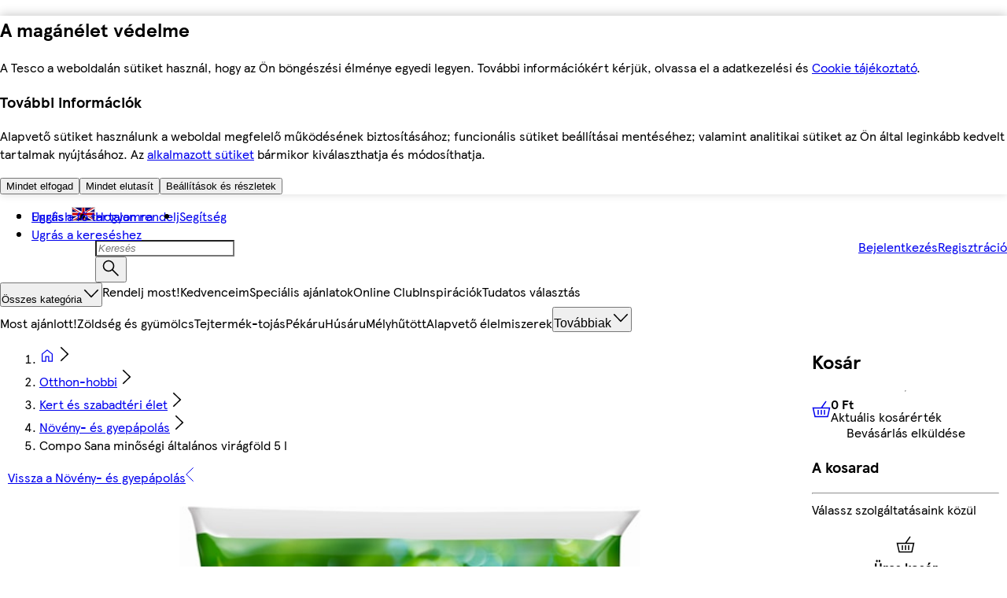

--- FILE ---
content_type: text/html
request_url: https://bevasarlas.tesco.hu/groceries/hu-HU/products/2004020284003
body_size: 73746
content:
<!DOCTYPE html>
<!-- VERSION: {"mfe-orchestrator":"2026.01.21-158c3d74","mfe-basket-manager":"2026.01.20-c4bc71f9","mfe-global-scripts":"2026.01.19-91adbf88","mfe-footer":"2026.01.21-17af1e40","mfe-analytics":"2026.01.20-36d4d326","mfe-basket":"2026.01.19-ab0ac73a","mfe-header":"2026.01.21-d336e765","mfe-pdp":"2026.01.21-c14b7a1b"} -->
<html lang="hu-HU">
  <head>
    <meta charset="UTF-8" />
    <meta name="viewport" content="width=device-width, initial-scale=1.0" />
    <meta http-equiv="X-UA-Compatible" content="ie=edge" />
    <meta http-equiv="content-language" content="en-GB" />

    <link rel="icon" type="image/png" href="/assets/mfe-orchestrator/favicon.ico" />
    <link rel="icon" type="image/png" href="/assets/mfe-orchestrator/favicon-16x16.73e9627387d3a7a046c9.png" sizes="16x16" />
    <link rel="icon" type="image/png" href="/assets/mfe-orchestrator/favicon-32x32.e9b6667b56d1dc299eda.png" sizes="32x32" />
    <link rel="icon" type="image/png" href="/assets/mfe-orchestrator/favicon.ico" sizes="48x48" />
    <link rel="apple-touch-icon" sizes="180x180" href="/assets/mfe-orchestrator/apple-touch-icon.229682dcf4b1a36c9a19.png" />

    <link rel="preconnect" href="https://digitalcontent.api.tesco.com" />
    <link rel="preload" href="/assets/mfe-orchestrator/26e3eb2.html" as="fetch" />
    <link rel="prefetch" href="/assets/mfe-orchestrator/41020e7c.html" />
    <script
      src="/assets/mfe-orchestrator/a81cd4dcc18e042d885d.js"
      integrity="sha256-zuerRe7zMsXa6Du221Gm0mqXUXH7GV/hJ8NCvEHRLPc="
      defer
      nonce="NUSXHXvvR2iLwTySpZiuhg=="
    ></script>
    <script type="application/json" id="NREUM.loader_config">
      {"accountID":"3512954","trustKey":"3296235","agentID":"998931493","licenseKey":"NRBR-57da5fb7bf95b4c811c","applicationID":"1134228794"}
    </script>
    <script type="application/json" id="NREUM.info">
      {"beacon":"bam.nr-data.net","errorBeacon":"bam.nr-data.net","licenseKey":"NRBR-57da5fb7bf95b4c811c","applicationID":"1134228794","sa":1}
    </script>
    <script type="text/javascript">
      ;window.NREUM||(NREUM={});NREUM.init={session_replay:{enabled:true,block_selector:'',mask_text_selector:'*',sampling_rate:1.0e-06,error_sampling_rate:0.1,mask_all_inputs:true,collect_fonts:true,inline_images:false,inline_stylesheet:true,fix_stylesheets:false,preload:false,mask_input_options:{}},distributed_tracing:{enabled:true},privacy:{cookies_enabled:true},feature_flags:["disable-spa-fix"],ajax:{deny_list:["bam.nr-data.net", "brain.foresee.com", "analytics.foresee.com", "collection.decibelinsight.net", "www.tesco.com/userinteraction/v1/events/route/custonline", "sstm.tesco.com/g/collect", "www.tesco.com/userinteraction/v1/events/route/custonline-nc", "cdn.cookielaw.org", "ucm-eu.verint-cdn.com", "sstm.tesco.com", "www.tesco.com/assets/cmp"]}};
      ;/*! For license information please see nr-loader-spa-1.277.0.min.js.LICENSE.txt */
      (()=>{var e,t,r={8122:(e,t,r)=>{"use strict";r.d(t,{a:()=>i});var n=r(944);function i(e,t){try{if(!e||"object"!=typeof e)return(0,n.R)(3);if(!t||"object"!=typeof t)return(0,n.R)(4);const r=Object.create(Object.getPrototypeOf(t),Object.getOwnPropertyDescriptors(t)),o=0===Object.keys(r).length?e:r;for(let a in o)if(void 0!==e[a])try{if(null===e[a]){r[a]=null;continue}Array.isArray(e[a])&&Array.isArray(t[a])?r[a]=Array.from(new Set([...e[a],...t[a]])):"object"==typeof e[a]&&"object"==typeof t[a]?r[a]=i(e[a],t[a]):r[a]=e[a]}catch(e){(0,n.R)(1,e)}return r}catch(e){(0,n.R)(2,e)}}},2555:(e,t,r)=>{"use strict";r.d(t,{Vp:()=>c,fn:()=>s,x1:()=>u});var n=r(384),i=r(8122);const o={beacon:n.NT.beacon,errorBeacon:n.NT.errorBeacon,licenseKey:void 0,applicationID:void 0,sa:void 0,queueTime:void 0,applicationTime:void 0,ttGuid:void 0,user:void 0,account:void 0,product:void 0,extra:void 0,jsAttributes:{},userAttributes:void 0,atts:void 0,transactionName:void 0,tNamePlain:void 0},a={};function s(e){try{const t=c(e);return!!t.licenseKey&&!!t.errorBeacon&&!!t.applicationID}catch(e){return!1}}function c(e){if(!e)throw new Error("All info objects require an agent identifier!");if(!a[e])throw new Error("Info for ".concat(e," was never set"));return a[e]}function u(e,t){if(!e)throw new Error("All info objects require an agent identifier!");a[e]=(0,i.a)(t,o);const r=(0,n.nY)(e);r&&(r.info=a[e])}},9417:(e,t,r)=>{"use strict";r.d(t,{D0:()=>p,gD:()=>m,xN:()=>g});var n=r(3333),i=r(993);const o=e=>{if(!e||"string"!=typeof e)return!1;try{document.createDocumentFragment().querySelector(e)}catch{return!1}return!0};var a=r(2614),s=r(944),c=r(384),u=r(8122);const d="[data-nr-mask]",l=()=>{const e={feature_flags:[],experimental:{marks:!1,measures:!1,resources:!1},mask_selector:"*",block_selector:"[data-nr-block]",mask_input_options:{color:!1,date:!1,"datetime-local":!1,email:!1,month:!1,number:!1,range:!1,search:!1,tel:!1,text:!1,time:!1,url:!1,week:!1,textarea:!1,select:!1,password:!0}};return{ajax:{deny_list:void 0,block_internal:!0,enabled:!0,harvestTimeSeconds:10,autoStart:!0},distributed_tracing:{enabled:void 0,exclude_newrelic_header:void 0,cors_use_newrelic_header:void 0,cors_use_tracecontext_headers:void 0,allowed_origins:void 0},get feature_flags(){return e.feature_flags},set feature_flags(t){e.feature_flags=t},generic_events:{enabled:!0,harvestTimeSeconds:30,autoStart:!0},harvest:{tooManyRequestsDelay:60},jserrors:{enabled:!0,harvestTimeSeconds:10,autoStart:!0},logging:{enabled:!0,harvestTimeSeconds:10,autoStart:!0,level:i.p_.INFO},metrics:{enabled:!0,autoStart:!0},obfuscate:void 0,page_action:{enabled:!0},page_view_event:{enabled:!0,autoStart:!0},page_view_timing:{enabled:!0,harvestTimeSeconds:30,autoStart:!0},performance:{get capture_marks(){return e.feature_flags.includes(n.$v.MARKS)||e.experimental.marks},set capture_marks(t){e.experimental.marks=t},get capture_measures(){return e.feature_flags.includes(n.$v.MEASURES)||e.experimental.measures},set capture_measures(t){e.experimental.measures=t},resources:{get enabled(){return e.feature_flags.includes(n.$v.RESOURCES)||e.experimental.resources},set enabled(t){e.experimental.resources=t},asset_types:[],first_party_domains:[],ignore_newrelic:!0}},privacy:{cookies_enabled:!0},proxy:{assets:void 0,beacon:void 0},session:{expiresMs:a.wk,inactiveMs:a.BB},session_replay:{autoStart:!0,enabled:!1,harvestTimeSeconds:60,preload:!1,sampling_rate:10,error_sampling_rate:100,collect_fonts:!1,inline_images:!1,fix_stylesheets:!0,mask_all_inputs:!0,get mask_text_selector(){return e.mask_selector},set mask_text_selector(t){o(t)?e.mask_selector="".concat(t,",").concat(d):""===t||null===t?e.mask_selector=d:(0,s.R)(5,t)},get block_class(){return"nr-block"},get ignore_class(){return"nr-ignore"},get mask_text_class(){return"nr-mask"},get block_selector(){return e.block_selector},set block_selector(t){o(t)?e.block_selector+=",".concat(t):""!==t&&(0,s.R)(6,t)},get mask_input_options(){return e.mask_input_options},set mask_input_options(t){t&&"object"==typeof t?e.mask_input_options={...t,password:!0}:(0,s.R)(7,t)}},session_trace:{enabled:!0,harvestTimeSeconds:10,autoStart:!0},soft_navigations:{enabled:!0,harvestTimeSeconds:10,autoStart:!0},spa:{enabled:!0,harvestTimeSeconds:10,autoStart:!0},ssl:void 0,user_actions:{enabled:!0}}},f={},h="All configuration objects require an agent identifier!";function p(e){if(!e)throw new Error(h);if(!f[e])throw new Error("Configuration for ".concat(e," was never set"));return f[e]}function g(e,t){if(!e)throw new Error(h);f[e]=(0,u.a)(t,l());const r=(0,c.nY)(e);r&&(r.init=f[e])}function m(e,t){if(!e)throw new Error(h);var r=p(e);if(r){for(var n=t.split("."),i=0;i<n.length-1;i++)if("object"!=typeof(r=r[n[i]]))return;r=r[n[n.length-1]]}return r}},5603:(e,t,r)=>{"use strict";r.d(t,{a:()=>c,o:()=>s});var n=r(384),i=r(8122);const o={accountID:void 0,trustKey:void 0,agentID:void 0,licenseKey:void 0,applicationID:void 0,xpid:void 0},a={};function s(e){if(!e)throw new Error("All loader-config objects require an agent identifier!");if(!a[e])throw new Error("LoaderConfig for ".concat(e," was never set"));return a[e]}function c(e,t){if(!e)throw new Error("All loader-config objects require an agent identifier!");a[e]=(0,i.a)(t,o);const r=(0,n.nY)(e);r&&(r.loader_config=a[e])}},3371:(e,t,r)=>{"use strict";r.d(t,{V:()=>f,f:()=>l});var n=r(8122),i=r(384),o=r(6154),a=r(9324);let s=0;const c={buildEnv:a.F3,distMethod:a.Xs,version:a.xv,originTime:o.WN},u={customTransaction:void 0,disabled:!1,isolatedBacklog:!1,loaderType:void 0,maxBytes:3e4,onerror:void 0,ptid:void 0,releaseIds:{},appMetadata:{},session:void 0,denyList:void 0,timeKeeper:void 0,obfuscator:void 0},d={};function l(e){if(!e)throw new Error("All runtime objects require an agent identifier!");if(!d[e])throw new Error("Runtime for ".concat(e," was never set"));return d[e]}function f(e,t){if(!e)throw new Error("All runtime objects require an agent identifier!");d[e]={...(0,n.a)(t,u),...c},Object.hasOwnProperty.call(d[e],"harvestCount")||Object.defineProperty(d[e],"harvestCount",{get:()=>++s});const r=(0,i.nY)(e);r&&(r.runtime=d[e])}},9324:(e,t,r)=>{"use strict";r.d(t,{F3:()=>i,Xs:()=>o,Yq:()=>a,xv:()=>n});const n="1.277.0",i="PROD",o="CDN",a="^2.0.0-alpha.17"},6154:(e,t,r)=>{"use strict";r.d(t,{A4:()=>s,OF:()=>d,RI:()=>i,WN:()=>h,bv:()=>o,gm:()=>a,lR:()=>f,m:()=>u,mw:()=>c,sb:()=>l});var n=r(1863);const i="undefined"!=typeof window&&!!window.document,o="undefined"!=typeof WorkerGlobalScope&&("undefined"!=typeof self&&self instanceof WorkerGlobalScope&&self.navigator instanceof WorkerNavigator||"undefined"!=typeof globalThis&&globalThis instanceof WorkerGlobalScope&&globalThis.navigator instanceof WorkerNavigator),a=i?window:"undefined"!=typeof WorkerGlobalScope&&("undefined"!=typeof self&&self instanceof WorkerGlobalScope&&self||"undefined"!=typeof globalThis&&globalThis instanceof WorkerGlobalScope&&globalThis),s="complete"===a?.document?.readyState,c=Boolean("hidden"===a?.document?.visibilityState),u=""+a?.location,d=/iPad|iPhone|iPod/.test(a.navigator?.userAgent),l=d&&"undefined"==typeof SharedWorker,f=(()=>{const e=a.navigator?.userAgent?.match(/Firefox[/\s](\d+\.\d+)/);return Array.isArray(e)&&e.length>=2?+e[1]:0})(),h=Date.now()-(0,n.t)()},7295:(e,t,r)=>{"use strict";r.d(t,{Xv:()=>a,gX:()=>i,iW:()=>o});var n=[];function i(e){if(!e||o(e))return!1;if(0===n.length)return!0;for(var t=0;t<n.length;t++){var r=n[t];if("*"===r.hostname)return!1;if(s(r.hostname,e.hostname)&&c(r.pathname,e.pathname))return!1}return!0}function o(e){return void 0===e.hostname}function a(e){if(n=[],e&&e.length)for(var t=0;t<e.length;t++){let r=e[t];if(!r)continue;0===r.indexOf("http://")?r=r.substring(7):0===r.indexOf("https://")&&(r=r.substring(8));const i=r.indexOf("/");let o,a;i>0?(o=r.substring(0,i),a=r.substring(i)):(o=r,a="");let[s]=o.split(":");n.push({hostname:s,pathname:a})}}function s(e,t){return!(e.length>t.length)&&t.indexOf(e)===t.length-e.length}function c(e,t){return 0===e.indexOf("/")&&(e=e.substring(1)),0===t.indexOf("/")&&(t=t.substring(1)),""===e||e===t}},1687:(e,t,r)=>{"use strict";r.d(t,{Ak:()=>c,Ze:()=>l,x3:()=>u});var n=r(7836),i=r(3606),o=r(860),a=r(2646);const s={};function c(e,t){const r={staged:!1,priority:o.P3[t]||0};d(e),s[e].get(t)||s[e].set(t,r)}function u(e,t){e&&s[e]&&(s[e].get(t)&&s[e].delete(t),h(e,t,!1),s[e].size&&f(e))}function d(e){if(!e)throw new Error("agentIdentifier required");s[e]||(s[e]=new Map)}function l(e="",t="feature",r=!1){if(d(e),!e||!s[e].get(t)||r)return h(e,t);s[e].get(t).staged=!0,f(e)}function f(e){const t=Array.from(s[e]);t.every((([e,t])=>t.staged))&&(t.sort(((e,t)=>e[1].priority-t[1].priority)),t.forEach((([t])=>{s[e].delete(t),h(e,t)})))}function h(e,t,r=!0){const o=e?n.ee.get(e):n.ee,s=i.i.handlers;if(!o.aborted&&o.backlog&&s){if(r){const e=o.backlog[t],r=s[t];if(r){for(let t=0;e&&t<e.length;++t)p(e[t],r);Object.entries(r).forEach((([e,t])=>{Object.values(t||{}).forEach((t=>{t[0]?.on&&t[0]?.context()instanceof a.y&&t[0].on(e,t[1])}))}))}}o.isolatedBacklog||delete s[t],o.backlog[t]=null,o.emit("drain-"+t,[])}}function p(e,t){var r=e[1];Object.values(t[r]||{}).forEach((t=>{var r=e[0];if(t[0]===r){var n=t[1],i=e[3],o=e[2];n.apply(i,o)}}))}},7836:(e,t,r)=>{"use strict";r.d(t,{P:()=>c,ee:()=>u});var n=r(384),i=r(8990),o=r(3371),a=r(2646),s=r(5607);const c="nr@context:".concat(s.W),u=function e(t,r){var n={},s={},d={},l=!1;try{l=16===r.length&&(0,o.f)(r).isolatedBacklog}catch(e){}var f={on:p,addEventListener:p,removeEventListener:function(e,t){var r=n[e];if(!r)return;for(var i=0;i<r.length;i++)r[i]===t&&r.splice(i,1)},emit:function(e,r,n,i,o){!1!==o&&(o=!0);if(u.aborted&&!i)return;t&&o&&t.emit(e,r,n);for(var a=h(n),c=g(e),d=c.length,l=0;l<d;l++)c[l].apply(a,r);var p=v()[s[e]];p&&p.push([f,e,r,a]);return a},get:m,listeners:g,context:h,buffer:function(e,t){const r=v();if(t=t||"feature",f.aborted)return;Object.entries(e||{}).forEach((([e,n])=>{s[n]=t,t in r||(r[t]=[])}))},abort:function(){f._aborted=!0,Object.keys(f.backlog).forEach((e=>{delete f.backlog[e]}))},isBuffering:function(e){return!!v()[s[e]]},debugId:r,backlog:l?{}:t&&"object"==typeof t.backlog?t.backlog:{},isolatedBacklog:l};return Object.defineProperty(f,"aborted",{get:()=>{let e=f._aborted||!1;return e||(t&&(e=t.aborted),e)}}),f;function h(e){return e&&e instanceof a.y?e:e?(0,i.I)(e,c,(()=>new a.y(c))):new a.y(c)}function p(e,t){n[e]=g(e).concat(t)}function g(e){return n[e]||[]}function m(t){return d[t]=d[t]||e(f,t)}function v(){return f.backlog}}(void 0,"globalEE"),d=(0,n.Zm)();d.ee||(d.ee=u)},2646:(e,t,r)=>{"use strict";r.d(t,{y:()=>n});class n{constructor(e){this.contextId=e}}},9908:(e,t,r)=>{"use strict";r.d(t,{d:()=>n,p:()=>i});var n=r(7836).ee.get("handle");function i(e,t,r,i,o){o?(o.buffer([e],i),o.emit(e,t,r)):(n.buffer([e],i),n.emit(e,t,r))}},3606:(e,t,r)=>{"use strict";r.d(t,{i:()=>o});var n=r(9908);o.on=a;var i=o.handlers={};function o(e,t,r,o){a(o||n.d,i,e,t,r)}function a(e,t,r,i,o){o||(o="feature"),e||(e=n.d);var a=t[o]=t[o]||{};(a[r]=a[r]||[]).push([e,i])}},3878:(e,t,r)=>{"use strict";function n(e,t){return{capture:e,passive:!1,signal:t}}function i(e,t,r=!1,i){window.addEventListener(e,t,n(r,i))}function o(e,t,r=!1,i){document.addEventListener(e,t,n(r,i))}r.d(t,{DD:()=>o,jT:()=>n,sp:()=>i})},5607:(e,t,r)=>{"use strict";r.d(t,{W:()=>n});const n=(0,r(9566).bz)()},9566:(e,t,r)=>{"use strict";r.d(t,{LA:()=>s,ZF:()=>c,bz:()=>a,el:()=>u});var n=r(6154);const i="xxxxxxxx-xxxx-4xxx-yxxx-xxxxxxxxxxxx";function o(e,t){return e?15&e[t]:16*Math.random()|0}function a(){const e=n.gm?.crypto||n.gm?.msCrypto;let t,r=0;return e&&e.getRandomValues&&(t=e.getRandomValues(new Uint8Array(30))),i.split("").map((e=>"x"===e?o(t,r++).toString(16):"y"===e?(3&o()|8).toString(16):e)).join("")}function s(e){const t=n.gm?.crypto||n.gm?.msCrypto;let r,i=0;t&&t.getRandomValues&&(r=t.getRandomValues(new Uint8Array(e)));const a=[];for(var s=0;s<e;s++)a.push(o(r,i++).toString(16));return a.join("")}function c(){return s(16)}function u(){return s(32)}},2614:(e,t,r)=>{"use strict";r.d(t,{BB:()=>a,H3:()=>n,g:()=>u,iL:()=>c,tS:()=>s,uh:()=>i,wk:()=>o});const n="NRBA",i="SESSION",o=144e5,a=18e5,s={STARTED:"session-started",PAUSE:"session-pause",RESET:"session-reset",RESUME:"session-resume",UPDATE:"session-update"},c={SAME_TAB:"same-tab",CROSS_TAB:"cross-tab"},u={OFF:0,FULL:1,ERROR:2}},1863:(e,t,r)=>{"use strict";function n(){return Math.floor(performance.now())}r.d(t,{t:()=>n})},7485:(e,t,r)=>{"use strict";r.d(t,{D:()=>i});var n=r(6154);function i(e){if(0===(e||"").indexOf("data:"))return{protocol:"data"};try{const t=new URL(e,location.href),r={port:t.port,hostname:t.hostname,pathname:t.pathname,search:t.search,protocol:t.protocol.slice(0,t.protocol.indexOf(":")),sameOrigin:t.protocol===n.gm?.location?.protocol&&t.host===n.gm?.location?.host};return r.port&&""!==r.port||("http:"===t.protocol&&(r.port="80"),"https:"===t.protocol&&(r.port="443")),r.pathname&&""!==r.pathname?r.pathname.startsWith("/")||(r.pathname="/".concat(r.pathname)):r.pathname="/",r}catch(e){return{}}}},944:(e,t,r)=>{"use strict";function n(e,t){"function"==typeof console.debug&&console.debug("New Relic Warning: https://github.com/newrelic/newrelic-browser-agent/blob/main/docs/warning-codes.md#".concat(e),t)}r.d(t,{R:()=>n})},5284:(e,t,r)=>{"use strict";r.d(t,{t:()=>c,B:()=>s});var n=r(7836),i=r(6154);const o="newrelic";const a=new Set,s={};function c(e,t){const r=n.ee.get(t);s[t]??={},e&&"object"==typeof e&&(a.has(t)||(r.emit("rumresp",[e]),s[t]=e,a.add(t),function(e={}){try{i.gm.dispatchEvent(new CustomEvent(o,{detail:e}))}catch(e){}}({loaded:!0})))}},8990:(e,t,r)=>{"use strict";r.d(t,{I:()=>i});var n=Object.prototype.hasOwnProperty;function i(e,t,r){if(n.call(e,t))return e[t];var i=r();if(Object.defineProperty&&Object.keys)try{return Object.defineProperty(e,t,{value:i,writable:!0,enumerable:!1}),i}catch(e){}return e[t]=i,i}},6389:(e,t,r)=>{"use strict";function n(e,t=500,r={}){const n=r?.leading||!1;let i;return(...r)=>{n&&void 0===i&&(e.apply(this,r),i=setTimeout((()=>{i=clearTimeout(i)}),t)),n||(clearTimeout(i),i=setTimeout((()=>{e.apply(this,r)}),t))}}function i(e){let t=!1;return(...r)=>{t||(t=!0,e.apply(this,r))}}r.d(t,{J:()=>i,s:()=>n})},3304:(e,t,r)=>{"use strict";r.d(t,{A:()=>o});var n=r(7836);const i=()=>{const e=new WeakSet;return(t,r)=>{if("object"==typeof r&&null!==r){if(e.has(r))return;e.add(r)}return r}};function o(e){try{return JSON.stringify(e,i())??""}catch(e){try{n.ee.emit("internal-error",[e])}catch(e){}return""}}},5289:(e,t,r)=>{"use strict";r.d(t,{GG:()=>o,sB:()=>a});var n=r(3878);function i(){return"undefined"==typeof document||"complete"===document.readyState}function o(e,t){if(i())return e();(0,n.sp)("load",e,t)}function a(e){if(i())return e();(0,n.DD)("DOMContentLoaded",e)}},384:(e,t,r)=>{"use strict";r.d(t,{NT:()=>o,US:()=>d,Zm:()=>a,bQ:()=>c,dV:()=>s,nY:()=>u,pV:()=>l});var n=r(6154),i=r(1863);const o={beacon:"bam.nr-data.net",errorBeacon:"bam.nr-data.net"};function a(){return n.gm.NREUM||(n.gm.NREUM={}),void 0===n.gm.newrelic&&(n.gm.newrelic=n.gm.NREUM),n.gm.NREUM}function s(){let e=a();return e.o||(e.o={ST:n.gm.setTimeout,SI:n.gm.setImmediate,CT:n.gm.clearTimeout,XHR:n.gm.XMLHttpRequest,REQ:n.gm.Request,EV:n.gm.Event,PR:n.gm.Promise,MO:n.gm.MutationObserver,FETCH:n.gm.fetch,WS:n.gm.WebSocket}),e}function c(e,t){let r=a();r.initializedAgents??={},t.initializedAt={ms:(0,i.t)(),date:new Date},r.initializedAgents[e]=t}function u(e){let t=a();return t.initializedAgents?.[e]}function d(e,t){a()[e]=t}function l(){return function(){let e=a();const t=e.info||{};e.info={beacon:o.beacon,errorBeacon:o.errorBeacon,...t}}(),function(){let e=a();const t=e.init||{};e.init={...t}}(),s(),function(){let e=a();const t=e.loader_config||{};e.loader_config={...t}}(),a()}},2843:(e,t,r)=>{"use strict";r.d(t,{u:()=>i});var n=r(3878);function i(e,t=!1,r,i){(0,n.DD)("visibilitychange",(function(){if(t)return void("hidden"===document.visibilityState&&e());e(document.visibilityState)}),r,i)}},8139:(e,t,r)=>{"use strict";r.d(t,{u:()=>f});var n=r(7836),i=r(3434),o=r(8990),a=r(6154);const s={},c=a.gm.XMLHttpRequest,u="addEventListener",d="removeEventListener",l="nr@wrapped:".concat(n.P);function f(e){var t=function(e){return(e||n.ee).get("events")}(e);if(s[t.debugId]++)return t;s[t.debugId]=1;var r=(0,i.YM)(t,!0);function f(e){r.inPlace(e,[u,d],"-",p)}function p(e,t){return e[1]}return"getPrototypeOf"in Object&&(a.RI&&h(document,f),c&&h(c.prototype,f),h(a.gm,f)),t.on(u+"-start",(function(e,t){var n=e[1];if(null!==n&&("function"==typeof n||"object"==typeof n)){var i=(0,o.I)(n,l,(function(){var e={object:function(){if("function"!=typeof n.handleEvent)return;return n.handleEvent.apply(n,arguments)},function:n}[typeof n];return e?r(e,"fn-",null,e.name||"anonymous"):n}));this.wrapped=e[1]=i}})),t.on(d+"-start",(function(e){e[1]=this.wrapped||e[1]})),t}function h(e,t,...r){let n=e;for(;"object"==typeof n&&!Object.prototype.hasOwnProperty.call(n,u);)n=Object.getPrototypeOf(n);n&&t(n,...r)}},3434:(e,t,r)=>{"use strict";r.d(t,{Jt:()=>o,YM:()=>c});var n=r(7836),i=r(5607);const o="nr@original:".concat(i.W);var a=Object.prototype.hasOwnProperty,s=!1;function c(e,t){return e||(e=n.ee),r.inPlace=function(e,t,n,i,o){n||(n="");const a="-"===n.charAt(0);for(let s=0;s<t.length;s++){const c=t[s],u=e[c];d(u)||(e[c]=r(u,a?c+n:n,i,c,o))}},r.flag=o,r;function r(t,r,n,s,c){return d(t)?t:(r||(r=""),nrWrapper[o]=t,function(e,t,r){if(Object.defineProperty&&Object.keys)try{return Object.keys(e).forEach((function(r){Object.defineProperty(t,r,{get:function(){return e[r]},set:function(t){return e[r]=t,t}})})),t}catch(e){u([e],r)}for(var n in e)a.call(e,n)&&(t[n]=e[n])}(t,nrWrapper,e),nrWrapper);function nrWrapper(){var o,a,d,l;try{a=this,o=[...arguments],d="function"==typeof n?n(o,a):n||{}}catch(t){u([t,"",[o,a,s],d],e)}i(r+"start",[o,a,s],d,c);try{return l=t.apply(a,o)}catch(e){throw i(r+"err",[o,a,e],d,c),e}finally{i(r+"end",[o,a,l],d,c)}}}function i(r,n,i,o){if(!s||t){var a=s;s=!0;try{e.emit(r,n,i,t,o)}catch(t){u([t,r,n,i],e)}s=a}}}function u(e,t){t||(t=n.ee);try{t.emit("internal-error",e)}catch(e){}}function d(e){return!(e&&"function"==typeof e&&e.apply&&!e[o])}},9300:(e,t,r)=>{"use strict";r.d(t,{T:()=>n});const n=r(860).K7.ajax},3333:(e,t,r)=>{"use strict";r.d(t,{$v:()=>u,TZ:()=>n,Zp:()=>i,kd:()=>c,mq:()=>s,nf:()=>a,qN:()=>o});const n=r(860).K7.genericEvents,i=["auxclick","click","copy","keydown","paste","scrollend"],o=["focus","blur"],a=4,s=1e3,c=["PageAction","UserAction","BrowserPerformance"],u={MARKS:"experimental.marks",MEASURES:"experimental.measures",RESOURCES:"experimental.resources"}},6774:(e,t,r)=>{"use strict";r.d(t,{T:()=>n});const n=r(860).K7.jserrors},993:(e,t,r)=>{"use strict";r.d(t,{ET:()=>o,TZ:()=>a,p_:()=>i});var n=r(860);const i={ERROR:"ERROR",WARN:"WARN",INFO:"INFO",DEBUG:"DEBUG",TRACE:"TRACE"},o="log",a=n.K7.logging},3785:(e,t,r)=>{"use strict";r.d(t,{R:()=>c,b:()=>u});var n=r(9908),i=r(1863),o=r(860),a=r(3969),s=r(993);function c(e,t,r={},c=s.p_.INFO){(0,n.p)(a.xV,["API/logging/".concat(c.toLowerCase(),"/called")],void 0,o.K7.metrics,e),(0,n.p)(s.ET,[(0,i.t)(),t,r,c],void 0,o.K7.logging,e)}function u(e){return"string"==typeof e&&Object.values(s.p_).some((t=>t===e.toUpperCase().trim()))}},3969:(e,t,r)=>{"use strict";r.d(t,{TZ:()=>n,XG:()=>s,rs:()=>i,xV:()=>a,z_:()=>o});const n=r(860).K7.metrics,i="sm",o="cm",a="storeSupportabilityMetrics",s="storeEventMetrics"},6630:(e,t,r)=>{"use strict";r.d(t,{T:()=>n});const n=r(860).K7.pageViewEvent},782:(e,t,r)=>{"use strict";r.d(t,{T:()=>n});const n=r(860).K7.pageViewTiming},6344:(e,t,r)=>{"use strict";r.d(t,{BB:()=>d,G4:()=>o,Qb:()=>l,TZ:()=>i,Ug:()=>a,_s:()=>s,bc:()=>u,yP:()=>c});var n=r(2614);const i=r(860).K7.sessionReplay,o={RECORD:"recordReplay",PAUSE:"pauseReplay",REPLAY_RUNNING:"replayRunning",ERROR_DURING_REPLAY:"errorDuringReplay"},a=.12,s={DomContentLoaded:0,Load:1,FullSnapshot:2,IncrementalSnapshot:3,Meta:4,Custom:5},c={[n.g.ERROR]:15e3,[n.g.FULL]:3e5,[n.g.OFF]:0},u={RESET:{message:"Session was reset",sm:"Reset"},IMPORT:{message:"Recorder failed to import",sm:"Import"},TOO_MANY:{message:"429: Too Many Requests",sm:"Too-Many"},TOO_BIG:{message:"Payload was too large",sm:"Too-Big"},CROSS_TAB:{message:"Session Entity was set to OFF on another tab",sm:"Cross-Tab"},ENTITLEMENTS:{message:"Session Replay is not allowed and will not be started",sm:"Entitlement"}},d=5e3,l={API:"api"}},5270:(e,t,r)=>{"use strict";r.d(t,{Aw:()=>c,CT:()=>u,SR:()=>s});var n=r(384),i=r(9417),o=r(7767),a=r(6154);function s(e){return!!(0,n.dV)().o.MO&&(0,o.V)(e)&&!0===(0,i.gD)(e,"session_trace.enabled")}function c(e){return!0===(0,i.gD)(e,"session_replay.preload")&&s(e)}function u(e,t){const r=t.correctAbsoluteTimestamp(e);return{originalTimestamp:e,correctedTimestamp:r,timestampDiff:e-r,originTime:a.WN,correctedOriginTime:t.correctedOriginTime,originTimeDiff:Math.floor(a.WN-t.correctedOriginTime)}}},3738:(e,t,r)=>{"use strict";r.d(t,{He:()=>i,Kp:()=>s,Lc:()=>u,Rz:()=>d,TZ:()=>n,bD:()=>o,d3:()=>a,jx:()=>l,uP:()=>c});const n=r(860).K7.sessionTrace,i="bstResource",o="resource",a="-start",s="-end",c="fn"+a,u="fn"+s,d="pushState",l=1e3},3962:(e,t,r)=>{"use strict";r.d(t,{AM:()=>o,O2:()=>c,Qu:()=>u,TZ:()=>s,ih:()=>d,pP:()=>a,tC:()=>i});var n=r(860);const i=["click","keydown","submit","popstate"],o="api",a="initialPageLoad",s=n.K7.softNav,c={INITIAL_PAGE_LOAD:"",ROUTE_CHANGE:1,UNSPECIFIED:2},u={INTERACTION:1,AJAX:2,CUSTOM_END:3,CUSTOM_TRACER:4},d={IP:"in progress",FIN:"finished",CAN:"cancelled"}},7378:(e,t,r)=>{"use strict";r.d(t,{$p:()=>x,BR:()=>b,Kp:()=>R,L3:()=>y,Lc:()=>c,NC:()=>o,SG:()=>d,TZ:()=>i,U6:()=>p,UT:()=>m,d3:()=>w,dT:()=>f,e5:()=>E,gx:()=>v,l9:()=>l,oW:()=>h,op:()=>g,rw:()=>u,tH:()=>A,uP:()=>s,wW:()=>T,xq:()=>a});var n=r(384);const i=r(860).K7.spa,o=["click","submit","keypress","keydown","keyup","change"],a=999,s="fn-start",c="fn-end",u="cb-start",d="api-ixn-",l="remaining",f="interaction",h="spaNode",p="jsonpNode",g="fetch-start",m="fetch-done",v="fetch-body-",b="jsonp-end",y=(0,n.dV)().o.ST,w="-start",R="-end",x="-body",T="cb"+R,E="jsTime",A="fetch"},4234:(e,t,r)=>{"use strict";r.d(t,{W:()=>o});var n=r(7836),i=r(1687);class o{constructor(e,t){this.agentIdentifier=e,this.ee=n.ee.get(e),this.featureName=t,this.blocked=!1}deregisterDrain(){(0,i.x3)(this.agentIdentifier,this.featureName)}}},7767:(e,t,r)=>{"use strict";r.d(t,{V:()=>o});var n=r(9417),i=r(6154);const o=e=>i.RI&&!0===(0,n.gD)(e,"privacy.cookies_enabled")},425:(e,t,r)=>{"use strict";r.d(t,{j:()=>j});var n=r(860),i=r(2555),o=r(3371),a=r(9908),s=r(7836),c=r(1687),u=r(5289),d=r(6154),l=r(944),f=r(3969),h=r(384),p=r(6344);const g=["setErrorHandler","finished","addToTrace","addRelease","recordCustomEvent","addPageAction","setCurrentRouteName","setPageViewName","setCustomAttribute","interaction","noticeError","setUserId","setApplicationVersion","start",p.G4.RECORD,p.G4.PAUSE,"log","wrapLogger"],m=["setErrorHandler","finished","addToTrace","addRelease"];var v=r(1863),b=r(2614),y=r(993),w=r(3785),R=r(2646),x=r(3434);const T=new Map;function E(e,t,r,n){if("object"!=typeof t||!t||"string"!=typeof r||!r||"function"!=typeof t[r])return(0,l.R)(29);const i=function(e){return(e||s.ee).get("logger")}(e),o=(0,x.YM)(i),a=new R.y(s.P);a.level=n.level,a.customAttributes=n.customAttributes;const c=t[r]?.[x.Jt]||t[r];return T.set(c,a),o.inPlace(t,[r],"wrap-logger-",(()=>T.get(c))),i}function A(){const e=(0,h.pV)();g.forEach((t=>{e[t]=(...r)=>function(t,...r){let n=[];return Object.values(e.initializedAgents).forEach((e=>{e&&e.api?e.exposed&&e.api[t]&&n.push(e.api[t](...r)):(0,l.R)(38,t)})),n.length>1?n:n[0]}(t,...r)}))}const S={};var N=r(9417),_=r(5603),O=r(5284);const I=e=>{const t=e.startsWith("http");e+="/",r.p=t?e:"https://"+e};let P=!1;function j(e,t={},g,R){let{init:x,info:T,loader_config:j,runtime:C={},exposed:k=!0}=t;C.loaderType=g;const L=(0,h.pV)();T||(x=L.init,T=L.info,j=L.loader_config),(0,N.xN)(e.agentIdentifier,x||{}),(0,_.a)(e.agentIdentifier,j||{}),T.jsAttributes??={},d.bv&&(T.jsAttributes.isWorker=!0),(0,i.x1)(e.agentIdentifier,T);const H=(0,N.D0)(e.agentIdentifier),M=[T.beacon,T.errorBeacon];P||(H.proxy.assets&&(I(H.proxy.assets),M.push(H.proxy.assets)),H.proxy.beacon&&M.push(H.proxy.beacon),A(),(0,h.US)("activatedFeatures",O.B),e.runSoftNavOverSpa&&=!0===H.soft_navigations.enabled&&H.feature_flags.includes("soft_nav")),C.denyList=[...H.ajax.deny_list||[],...H.ajax.block_internal?M:[]],C.ptid=e.agentIdentifier,(0,o.V)(e.agentIdentifier,C),e.ee=s.ee.get(e.agentIdentifier),void 0===e.api&&(e.api=function(e,t,h=!1){t||(0,c.Ak)(e,"api");const g={};var R=s.ee.get(e),x=R.get("tracer");S[e]=b.g.OFF,R.on(p.G4.REPLAY_RUNNING,(t=>{S[e]=t}));var T="api-",A=T+"ixn-";function N(t,r,n,o){const a=(0,i.Vp)(e);return null===r?delete a.jsAttributes[t]:(0,i.x1)(e,{...a,jsAttributes:{...a.jsAttributes,[t]:r}}),I(T,n,!0,o||null===r?"session":void 0)(t,r)}function _(){}g.log=function(e,{customAttributes:t={},level:r=y.p_.INFO}={}){(0,a.p)(f.xV,["API/log/called"],void 0,n.K7.metrics,R),(0,w.R)(R,e,t,r)},g.wrapLogger=(e,t,{customAttributes:r={},level:i=y.p_.INFO}={})=>{(0,a.p)(f.xV,["API/wrapLogger/called"],void 0,n.K7.metrics,R),E(R,e,t,{customAttributes:r,level:i})},m.forEach((e=>{g[e]=I(T,e,!0,"api")})),g.addPageAction=I(T,"addPageAction",!0,n.K7.genericEvents),g.recordCustomEvent=I(T,"recordCustomEvent",!0,n.K7.genericEvents),g.setPageViewName=function(t,r){if("string"==typeof t)return"/"!==t.charAt(0)&&(t="/"+t),(0,o.f)(e).customTransaction=(r||"http://custom.transaction")+t,I(T,"setPageViewName",!0)()},g.setCustomAttribute=function(e,t,r=!1){if("string"==typeof e){if(["string","number","boolean"].includes(typeof t)||null===t)return N(e,t,"setCustomAttribute",r);(0,l.R)(40,typeof t)}else(0,l.R)(39,typeof e)},g.setUserId=function(e){if("string"==typeof e||null===e)return N("enduser.id",e,"setUserId",!0);(0,l.R)(41,typeof e)},g.setApplicationVersion=function(e){if("string"==typeof e||null===e)return N("application.version",e,"setApplicationVersion",!1);(0,l.R)(42,typeof e)},g.start=()=>{try{(0,a.p)(f.xV,["API/start/called"],void 0,n.K7.metrics,R),R.emit("manual-start-all")}catch(e){(0,l.R)(23,e)}},g[p.G4.RECORD]=function(){(0,a.p)(f.xV,["API/recordReplay/called"],void 0,n.K7.metrics,R),(0,a.p)(p.G4.RECORD,[],void 0,n.K7.sessionReplay,R)},g[p.G4.PAUSE]=function(){(0,a.p)(f.xV,["API/pauseReplay/called"],void 0,n.K7.metrics,R),(0,a.p)(p.G4.PAUSE,[],void 0,n.K7.sessionReplay,R)},g.interaction=function(e){return(new _).get("object"==typeof e?e:{})};const O=_.prototype={createTracer:function(e,t){var r={},i=this,o="function"==typeof t;return(0,a.p)(f.xV,["API/createTracer/called"],void 0,n.K7.metrics,R),h||(0,a.p)(A+"tracer",[(0,v.t)(),e,r],i,n.K7.spa,R),function(){if(x.emit((o?"":"no-")+"fn-start",[(0,v.t)(),i,o],r),o)try{return t.apply(this,arguments)}catch(e){const t="string"==typeof e?new Error(e):e;throw x.emit("fn-err",[arguments,this,t],r),t}finally{x.emit("fn-end",[(0,v.t)()],r)}}}};function I(e,t,r,i){return function(){return(0,a.p)(f.xV,["API/"+t+"/called"],void 0,n.K7.metrics,R),i&&(0,a.p)(e+t,[r?(0,v.t)():performance.now(),...arguments],r?null:this,i,R),r?void 0:this}}function P(){r.e(478).then(r.bind(r,8778)).then((({setAPI:t})=>{t(e),(0,c.Ze)(e,"api")})).catch((e=>{(0,l.R)(27,e),R.abort()}))}return["actionText","setName","setAttribute","save","ignore","onEnd","getContext","end","get"].forEach((e=>{O[e]=I(A,e,void 0,h?n.K7.softNav:n.K7.spa)})),g.setCurrentRouteName=h?I(A,"routeName",void 0,n.K7.softNav):I(T,"routeName",!0,n.K7.spa),g.noticeError=function(t,r){"string"==typeof t&&(t=new Error(t)),(0,a.p)(f.xV,["API/noticeError/called"],void 0,n.K7.metrics,R),(0,a.p)("err",[t,(0,v.t)(),!1,r,!!S[e]],void 0,n.K7.jserrors,R)},d.RI?(0,u.GG)((()=>P()),!0):P(),g}(e.agentIdentifier,R,e.runSoftNavOverSpa)),void 0===e.exposed&&(e.exposed=k),P=!0}},8374:(e,t,r)=>{r.nc=(()=>{try{return document?.currentScript?.nonce}catch(e){}return""})()},860:(e,t,r)=>{"use strict";r.d(t,{$J:()=>o,K7:()=>n,P3:()=>i});const n={ajax:"ajax",genericEvents:"generic_events",jserrors:"jserrors",logging:"logging",metrics:"metrics",pageAction:"page_action",pageViewEvent:"page_view_event",pageViewTiming:"page_view_timing",sessionReplay:"session_replay",sessionTrace:"session_trace",softNav:"soft_navigations",spa:"spa"},i={[n.pageViewEvent]:1,[n.pageViewTiming]:2,[n.metrics]:3,[n.jserrors]:4,[n.spa]:5,[n.ajax]:6,[n.sessionTrace]:7,[n.softNav]:8,[n.sessionReplay]:9,[n.logging]:10,[n.genericEvents]:11},o={[n.pageViewTiming]:"events",[n.ajax]:"events",[n.spa]:"events",[n.softNav]:"events",[n.metrics]:"jserrors",[n.jserrors]:"jserrors",[n.sessionTrace]:"browser/blobs",[n.sessionReplay]:"browser/blobs",[n.logging]:"browser/logs",[n.genericEvents]:"ins"}}},n={};function i(e){var t=n[e];if(void 0!==t)return t.exports;var o=n[e]={exports:{}};return r[e](o,o.exports,i),o.exports}i.m=r,i.d=(e,t)=>{for(var r in t)i.o(t,r)&&!i.o(e,r)&&Object.defineProperty(e,r,{enumerable:!0,get:t[r]})},i.f={},i.e=e=>Promise.all(Object.keys(i.f).reduce(((t,r)=>(i.f[r](e,t),t)),[])),i.u=e=>({212:"nr-spa-compressor",249:"nr-spa-recorder",478:"nr-spa"}[e]+"-1.277.0.min.js"),i.o=(e,t)=>Object.prototype.hasOwnProperty.call(e,t),e={},t="NRBA-1.277.0.PROD:",i.l=(r,n,o,a)=>{if(e[r])e[r].push(n);else{var s,c;if(void 0!==o)for(var u=document.getElementsByTagName("script"),d=0;d<u.length;d++){var l=u[d];if(l.getAttribute("src")==r||l.getAttribute("data-webpack")==t+o){s=l;break}}if(!s){c=!0;var f={478:"sha512-AgX6f6qOxyV4l/Fg8saiNsK37oY3qvFRTOkwua+LDBTL7KUv+eoUSnunEaP3OvjJ1ZiSn43xQyjf9TWbqq8FVQ==",249:"sha512-43TwsElpnwfBCx+EERv4zX5fDsbQLB0w+NTEOt/flpNK9wKjMch+SQIUgLVqaF8jJt5qUeNPsDi/Zk+jgt3SLw==",212:"sha512-/Y+2vKPi087MH5FY89Cw9ahyQ2qnbVj7M2MganYRhmEg4Xos9v/cFPZviY2a1m17D9zpXkOtPsycYXk2AV0huA=="};(s=document.createElement("script")).charset="utf-8",s.timeout=120,i.nc&&s.setAttribute("nonce",i.nc),s.setAttribute("data-webpack",t+o),s.src=r,0!==s.src.indexOf(window.location.origin+"/")&&(s.crossOrigin="anonymous"),f[a]&&(s.integrity=f[a])}e[r]=[n];var h=(t,n)=>{s.onerror=s.onload=null,clearTimeout(p);var i=e[r];if(delete e[r],s.parentNode&&s.parentNode.removeChild(s),i&&i.forEach((e=>e(n))),t)return t(n)},p=setTimeout(h.bind(null,void 0,{type:"timeout",target:s}),12e4);s.onerror=h.bind(null,s.onerror),s.onload=h.bind(null,s.onload),c&&document.head.appendChild(s)}},i.r=e=>{"undefined"!=typeof Symbol&&Symbol.toStringTag&&Object.defineProperty(e,Symbol.toStringTag,{value:"Module"}),Object.defineProperty(e,"__esModule",{value:!0})},i.p="https://js-agent.newrelic.com/",(()=>{var e={38:0,788:0};i.f.j=(t,r)=>{var n=i.o(e,t)?e[t]:void 0;if(0!==n)if(n)r.push(n[2]);else{var o=new Promise(((r,i)=>n=e[t]=[r,i]));r.push(n[2]=o);var a=i.p+i.u(t),s=new Error;i.l(a,(r=>{if(i.o(e,t)&&(0!==(n=e[t])&&(e[t]=void 0),n)){var o=r&&("load"===r.type?"missing":r.type),a=r&&r.target&&r.target.src;s.message="Loading chunk "+t+" failed.\n("+o+": "+a+")",s.name="ChunkLoadError",s.type=o,s.request=a,n[1](s)}}),"chunk-"+t,t)}};var t=(t,r)=>{var n,o,[a,s,c]=r,u=0;if(a.some((t=>0!==e[t]))){for(n in s)i.o(s,n)&&(i.m[n]=s[n]);if(c)c(i)}for(t&&t(r);u<a.length;u++)o=a[u],i.o(e,o)&&e[o]&&e[o][0](),e[o]=0},r=self["webpackChunk:NRBA-1.277.0.PROD"]=self["webpackChunk:NRBA-1.277.0.PROD"]||[];r.forEach(t.bind(null,0)),r.push=t.bind(null,r.push.bind(r))})(),(()=>{"use strict";i(8374);var e=i(944),t=i(6344),r=i(9566);class n{agentIdentifier;constructor(e=(0,r.LA)(16)){this.agentIdentifier=e}#e(t,...r){if("function"==typeof this.api?.[t])return this.api[t](...r);(0,e.R)(35,t)}addPageAction(e,t){return this.#e("addPageAction",e,t)}recordCustomEvent(e,t){return this.#e("recordCustomEvent",e,t)}setPageViewName(e,t){return this.#e("setPageViewName",e,t)}setCustomAttribute(e,t,r){return this.#e("setCustomAttribute",e,t,r)}noticeError(e,t){return this.#e("noticeError",e,t)}setUserId(e){return this.#e("setUserId",e)}setApplicationVersion(e){return this.#e("setApplicationVersion",e)}setErrorHandler(e){return this.#e("setErrorHandler",e)}addRelease(e,t){return this.#e("addRelease",e,t)}log(e,t){return this.#e("log",e,t)}}class o extends n{#e(t,...r){if("function"==typeof this.api?.[t])return this.api[t](...r);(0,e.R)(35,t)}start(){return this.#e("start")}finished(e){return this.#e("finished",e)}recordReplay(){return this.#e(t.G4.RECORD)}pauseReplay(){return this.#e(t.G4.PAUSE)}addToTrace(e){return this.#e("addToTrace",e)}setCurrentRouteName(e){return this.#e("setCurrentRouteName",e)}interaction(){return this.#e("interaction")}wrapLogger(e,t,r){return this.#e("wrapLogger",e,t,r)}}var a=i(860),s=i(9417);const c=Object.values(a.K7);function u(e){const t={};return c.forEach((r=>{t[r]=function(e,t){return!0===(0,s.gD)(t,"".concat(e,".enabled"))}(r,e)})),t}var d=i(425);var l=i(1687),f=i(4234),h=i(5289),p=i(6154),g=i(5270),m=i(7767),v=i(6389);class b extends f.W{constructor(e,t,r=!0){super(e.agentIdentifier,t),this.auto=r,this.abortHandler=void 0,this.featAggregate=void 0,this.onAggregateImported=void 0,!1===e.init[this.featureName].autoStart&&(this.auto=!1),this.auto?(0,l.Ak)(e.agentIdentifier,t):this.ee.on("manual-start-all",(0,v.J)((()=>{(0,l.Ak)(e.agentIdentifier,this.featureName),this.auto=!0,this.importAggregator(e)})))}importAggregator(t,r={}){if(this.featAggregate||!this.auto)return;let n;this.onAggregateImported=new Promise((e=>{n=e}));const o=async()=>{let o;try{if((0,m.V)(this.agentIdentifier)){const{setupAgentSession:e}=await i.e(478).then(i.bind(i,6526));o=e(t)}}catch(t){(0,e.R)(20,t),this.ee.emit("internal-error",[t]),this.featureName===a.K7.sessionReplay&&this.abortHandler?.()}try{if(t.sharedAggregator)await t.sharedAggregator;else{t.sharedAggregator=i.e(478).then(i.bind(i,9337));const{EventAggregator:e}=await t.sharedAggregator;t.sharedAggregator=new e}if(!this.#t(this.featureName,o))return(0,l.Ze)(this.agentIdentifier,this.featureName),void n(!1);const{lazyFeatureLoader:e}=await i.e(478).then(i.bind(i,6103)),{Aggregate:a}=await e(this.featureName,"aggregate");this.featAggregate=new a(t,r),n(!0)}catch(t){(0,e.R)(34,t),this.abortHandler?.(),(0,l.Ze)(this.agentIdentifier,this.featureName,!0),n(!1),this.ee&&this.ee.abort()}};p.RI?(0,h.GG)((()=>o()),!0):o()}#t(e,t){switch(e){case a.K7.sessionReplay:return(0,g.SR)(this.agentIdentifier)&&!!t;case a.K7.sessionTrace:return!!t;default:return!0}}}var y=i(6630);class w extends b{static featureName=y.T;constructor(e,t=!0){super(e,y.T,t),this.importAggregator(e)}}var R=i(384);var x=i(9908),T=i(2843),E=i(3878),A=i(782),S=i(1863);class N extends b{static featureName=A.T;constructor(e,t=!0){super(e,A.T,t),p.RI&&((0,T.u)((()=>(0,x.p)("docHidden",[(0,S.t)()],void 0,A.T,this.ee)),!0),(0,E.sp)("pagehide",(()=>(0,x.p)("winPagehide",[(0,S.t)()],void 0,A.T,this.ee))),this.importAggregator(e))}}var _=i(3969);class O extends b{static featureName=_.TZ;constructor(e,t=!0){super(e,_.TZ,t),this.importAggregator(e)}}var I=i(6774),P=i(3304);class j{constructor(e,t,r,n,i){this.name="UncaughtError",this.message="string"==typeof e?e:(0,P.A)(e),this.sourceURL=t,this.line=r,this.column=n,this.__newrelic=i}}function C(e){return H(e)?e:new j(void 0!==e?.message?e.message:e,e?.filename||e?.sourceURL,e?.lineno||e?.line,e?.colno||e?.col,e?.__newrelic)}function k(e){const t="Unhandled Promise Rejection";if(!e?.reason)return;if(H(e.reason))try{return e.reason.message=t+": "+e.reason.message,C(e.reason)}catch(t){return C(e.reason)}const r=C(e.reason);return r.message=t+": "+r?.message,r}function L(e){if(e.error instanceof SyntaxError&&!/:\d+$/.test(e.error.stack?.trim())){const t=new j(e.message,e.filename,e.lineno,e.colno,e.error.__newrelic);return t.name=SyntaxError.name,t}return H(e.error)?e.error:C(e)}function H(e){return e instanceof Error&&!!e.stack}class M extends b{static featureName=I.T;#r=!1;constructor(e,r=!0){super(e,I.T,r);try{this.removeOnAbort=new AbortController}catch(e){}this.ee.on("internal-error",((e,t)=>{this.abortHandler&&(0,x.p)("ierr",[C(e),(0,S.t)(),!0,{},this.#r,t],void 0,this.featureName,this.ee)})),this.ee.on(t.G4.REPLAY_RUNNING,(e=>{this.#r=e})),p.gm.addEventListener("unhandledrejection",(e=>{this.abortHandler&&(0,x.p)("err",[k(e),(0,S.t)(),!1,{unhandledPromiseRejection:1},this.#r],void 0,this.featureName,this.ee)}),(0,E.jT)(!1,this.removeOnAbort?.signal)),p.gm.addEventListener("error",(e=>{this.abortHandler&&(0,x.p)("err",[L(e),(0,S.t)(),!1,{},this.#r],void 0,this.featureName,this.ee)}),(0,E.jT)(!1,this.removeOnAbort?.signal)),this.abortHandler=this.#n,this.importAggregator(e)}#n(){this.removeOnAbort?.abort(),this.abortHandler=void 0}}var D=i(8990);let K=1;const U="nr@id";function V(e){const t=typeof e;return!e||"object"!==t&&"function"!==t?-1:e===p.gm?0:(0,D.I)(e,U,(function(){return K++}))}function G(e){if("string"==typeof e&&e.length)return e.length;if("object"==typeof e){if("undefined"!=typeof ArrayBuffer&&e instanceof ArrayBuffer&&e.byteLength)return e.byteLength;if("undefined"!=typeof Blob&&e instanceof Blob&&e.size)return e.size;if(!("undefined"!=typeof FormData&&e instanceof FormData))try{return(0,P.A)(e).length}catch(e){return}}}var F=i(8139),B=i(7836),W=i(3434);const z={},q=["open","send"];function Z(t){var r=t||B.ee;const n=function(e){return(e||B.ee).get("xhr")}(r);if(void 0===p.gm.XMLHttpRequest)return n;if(z[n.debugId]++)return n;z[n.debugId]=1,(0,F.u)(r);var i=(0,W.YM)(n),o=p.gm.XMLHttpRequest,a=p.gm.MutationObserver,s=p.gm.Promise,c=p.gm.setInterval,u="readystatechange",d=["onload","onerror","onabort","onloadstart","onloadend","onprogress","ontimeout"],l=[],f=p.gm.XMLHttpRequest=function(t){const r=new o(t),a=n.context(r);try{n.emit("new-xhr",[r],a),r.addEventListener(u,(s=a,function(){var e=this;e.readyState>3&&!s.resolved&&(s.resolved=!0,n.emit("xhr-resolved",[],e)),i.inPlace(e,d,"fn-",y)}),(0,E.jT)(!1))}catch(t){(0,e.R)(15,t);try{n.emit("internal-error",[t])}catch(e){}}var s;return r};function h(e,t){i.inPlace(t,["onreadystatechange"],"fn-",y)}if(function(e,t){for(var r in e)t[r]=e[r]}(o,f),f.prototype=o.prototype,i.inPlace(f.prototype,q,"-xhr-",y),n.on("send-xhr-start",(function(e,t){h(e,t),function(e){l.push(e),a&&(g?g.then(b):c?c(b):(m=-m,v.data=m))}(t)})),n.on("open-xhr-start",h),a){var g=s&&s.resolve();if(!c&&!s){var m=1,v=document.createTextNode(m);new a(b).observe(v,{characterData:!0})}}else r.on("fn-end",(function(e){e[0]&&e[0].type===u||b()}));function b(){for(var e=0;e<l.length;e++)h(0,l[e]);l.length&&(l=[])}function y(e,t){return t}return n}var Y="fetch-",X=Y+"body-",J=["arrayBuffer","blob","json","text","formData"],Q=p.gm.Request,ee=p.gm.Response,te="prototype";const re={};function ne(e){const t=function(e){return(e||B.ee).get("fetch")}(e);if(!(Q&&ee&&p.gm.fetch))return t;if(re[t.debugId]++)return t;function r(e,r,n){var i=e[r];"function"==typeof i&&(e[r]=function(){var e,r=[...arguments],o={};t.emit(n+"before-start",[r],o),o[B.P]&&o[B.P].dt&&(e=o[B.P].dt);var a=i.apply(this,r);return t.emit(n+"start",[r,e],a),a.then((function(e){return t.emit(n+"end",[null,e],a),e}),(function(e){throw t.emit(n+"end",[e],a),e}))})}return re[t.debugId]=1,J.forEach((e=>{r(Q[te],e,X),r(ee[te],e,X)})),r(p.gm,"fetch",Y),t.on(Y+"end",(function(e,r){var n=this;if(r){var i=r.headers.get("content-length");null!==i&&(n.rxSize=i),t.emit(Y+"done",[null,r],n)}else t.emit(Y+"done",[e],n)})),t}var ie=i(7485),oe=i(5603);class ae{constructor(e){this.agentIdentifier=e}generateTracePayload(e){if(!this.shouldGenerateTrace(e))return null;var t=(0,oe.o)(this.agentIdentifier);if(!t)return null;var n=(t.accountID||"").toString()||null,i=(t.agentID||"").toString()||null,o=(t.trustKey||"").toString()||null;if(!n||!i)return null;var a=(0,r.ZF)(),s=(0,r.el)(),c=Date.now(),u={spanId:a,traceId:s,timestamp:c};return(e.sameOrigin||this.isAllowedOrigin(e)&&this.useTraceContextHeadersForCors())&&(u.traceContextParentHeader=this.generateTraceContextParentHeader(a,s),u.traceContextStateHeader=this.generateTraceContextStateHeader(a,c,n,i,o)),(e.sameOrigin&&!this.excludeNewrelicHeader()||!e.sameOrigin&&this.isAllowedOrigin(e)&&this.useNewrelicHeaderForCors())&&(u.newrelicHeader=this.generateTraceHeader(a,s,c,n,i,o)),u}generateTraceContextParentHeader(e,t){return"00-"+t+"-"+e+"-01"}generateTraceContextStateHeader(e,t,r,n,i){return i+"@nr=0-1-"+r+"-"+n+"-"+e+"----"+t}generateTraceHeader(e,t,r,n,i,o){if(!("function"==typeof p.gm?.btoa))return null;var a={v:[0,1],d:{ty:"Browser",ac:n,ap:i,id:e,tr:t,ti:r}};return o&&n!==o&&(a.d.tk=o),btoa((0,P.A)(a))}shouldGenerateTrace(e){return this.isDtEnabled()&&this.isAllowedOrigin(e)}isAllowedOrigin(e){var t=!1,r={};if((0,s.gD)(this.agentIdentifier,"distributed_tracing")&&(r=(0,s.D0)(this.agentIdentifier).distributed_tracing),e.sameOrigin)t=!0;else if(r.allowed_origins instanceof Array)for(var n=0;n<r.allowed_origins.length;n++){var i=(0,ie.D)(r.allowed_origins[n]);if(e.hostname===i.hostname&&e.protocol===i.protocol&&e.port===i.port){t=!0;break}}return t}isDtEnabled(){var e=(0,s.gD)(this.agentIdentifier,"distributed_tracing");return!!e&&!!e.enabled}excludeNewrelicHeader(){var e=(0,s.gD)(this.agentIdentifier,"distributed_tracing");return!!e&&!!e.exclude_newrelic_header}useNewrelicHeaderForCors(){var e=(0,s.gD)(this.agentIdentifier,"distributed_tracing");return!!e&&!1!==e.cors_use_newrelic_header}useTraceContextHeadersForCors(){var e=(0,s.gD)(this.agentIdentifier,"distributed_tracing");return!!e&&!!e.cors_use_tracecontext_headers}}var se=i(9300),ce=i(7295),ue=["load","error","abort","timeout"],de=ue.length,le=(0,R.dV)().o.REQ,fe=(0,R.dV)().o.XHR;class he extends b{static featureName=se.T;constructor(e,t=!0){super(e,se.T,t),this.dt=new ae(e.agentIdentifier),this.handler=(e,t,r,n)=>(0,x.p)(e,t,r,n,this.ee);try{const e={xmlhttprequest:"xhr",fetch:"fetch",beacon:"beacon"};p.gm?.performance?.getEntriesByType("resource").forEach((t=>{if(t.initiatorType in e&&0!==t.responseStatus){const r={status:t.responseStatus},n={rxSize:t.transferSize,duration:Math.floor(t.duration),cbTime:0};pe(r,t.name),this.handler("xhr",[r,n,t.startTime,t.responseEnd,e[t.initiatorType]],void 0,a.K7.ajax)}}))}catch(e){}ne(this.ee),Z(this.ee),function(e,t,r,n){function i(e){var t=this;t.totalCbs=0,t.called=0,t.cbTime=0,t.end=R,t.ended=!1,t.xhrGuids={},t.lastSize=null,t.loadCaptureCalled=!1,t.params=this.params||{},t.metrics=this.metrics||{},e.addEventListener("load",(function(r){T(t,e)}),(0,E.jT)(!1)),p.lR||e.addEventListener("progress",(function(e){t.lastSize=e.loaded}),(0,E.jT)(!1))}function o(e){this.params={method:e[0]},pe(this,e[1]),this.metrics={}}function s(t,r){e.loader_config.xpid&&this.sameOrigin&&r.setRequestHeader("X-NewRelic-ID",e.loader_config.xpid);var i=n.generateTracePayload(this.parsedOrigin);if(i){var o=!1;i.newrelicHeader&&(r.setRequestHeader("newrelic",i.newrelicHeader),o=!0),i.traceContextParentHeader&&(r.setRequestHeader("traceparent",i.traceContextParentHeader),i.traceContextStateHeader&&r.setRequestHeader("tracestate",i.traceContextStateHeader),o=!0),o&&(this.dt=i)}}function c(e,r){var n=this.metrics,i=e[0],o=this;if(n&&i){var a=G(i);a&&(n.txSize=a)}this.startTime=(0,S.t)(),this.body=i,this.listener=function(e){try{"abort"!==e.type||o.loadCaptureCalled||(o.params.aborted=!0),("load"!==e.type||o.called===o.totalCbs&&(o.onloadCalled||"function"!=typeof r.onload)&&"function"==typeof o.end)&&o.end(r)}catch(e){try{t.emit("internal-error",[e])}catch(e){}}};for(var s=0;s<de;s++)r.addEventListener(ue[s],this.listener,(0,E.jT)(!1))}function u(e,t,r){this.cbTime+=e,t?this.onloadCalled=!0:this.called+=1,this.called!==this.totalCbs||!this.onloadCalled&&"function"==typeof r.onload||"function"!=typeof this.end||this.end(r)}function d(e,t){var r=""+V(e)+!!t;this.xhrGuids&&!this.xhrGuids[r]&&(this.xhrGuids[r]=!0,this.totalCbs+=1)}function l(e,t){var r=""+V(e)+!!t;this.xhrGuids&&this.xhrGuids[r]&&(delete this.xhrGuids[r],this.totalCbs-=1)}function f(){this.endTime=(0,S.t)()}function h(e,r){r instanceof fe&&"load"===e[0]&&t.emit("xhr-load-added",[e[1],e[2]],r)}function g(e,r){r instanceof fe&&"load"===e[0]&&t.emit("xhr-load-removed",[e[1],e[2]],r)}function m(e,t,r){t instanceof fe&&("onload"===r&&(this.onload=!0),("load"===(e[0]&&e[0].type)||this.onload)&&(this.xhrCbStart=(0,S.t)()))}function v(e,r){this.xhrCbStart&&t.emit("xhr-cb-time",[(0,S.t)()-this.xhrCbStart,this.onload,r],r)}function b(e){var t,r=e[1]||{};if("string"==typeof e[0]?0===(t=e[0]).length&&p.RI&&(t=""+p.gm.location.href):e[0]&&e[0].url?t=e[0].url:p.gm?.URL&&e[0]&&e[0]instanceof URL?t=e[0].href:"function"==typeof e[0].toString&&(t=e[0].toString()),"string"==typeof t&&0!==t.length){t&&(this.parsedOrigin=(0,ie.D)(t),this.sameOrigin=this.parsedOrigin.sameOrigin);var i=n.generateTracePayload(this.parsedOrigin);if(i&&(i.newrelicHeader||i.traceContextParentHeader))if(e[0]&&e[0].headers)s(e[0].headers,i)&&(this.dt=i);else{var o={};for(var a in r)o[a]=r[a];o.headers=new Headers(r.headers||{}),s(o.headers,i)&&(this.dt=i),e.length>1?e[1]=o:e.push(o)}}function s(e,t){var r=!1;return t.newrelicHeader&&(e.set("newrelic",t.newrelicHeader),r=!0),t.traceContextParentHeader&&(e.set("traceparent",t.traceContextParentHeader),t.traceContextStateHeader&&e.set("tracestate",t.traceContextStateHeader),r=!0),r}}function y(e,t){this.params={},this.metrics={},this.startTime=(0,S.t)(),this.dt=t,e.length>=1&&(this.target=e[0]),e.length>=2&&(this.opts=e[1]);var r,n=this.opts||{},i=this.target;"string"==typeof i?r=i:"object"==typeof i&&i instanceof le?r=i.url:p.gm?.URL&&"object"==typeof i&&i instanceof URL&&(r=i.href),pe(this,r);var o=(""+(i&&i instanceof le&&i.method||n.method||"GET")).toUpperCase();this.params.method=o,this.body=n.body,this.txSize=G(n.body)||0}function w(e,t){if(this.endTime=(0,S.t)(),this.params||(this.params={}),(0,ce.iW)(this.params))return;let n;this.params.status=t?t.status:0,"string"==typeof this.rxSize&&this.rxSize.length>0&&(n=+this.rxSize);const i={txSize:this.txSize,rxSize:n,duration:(0,S.t)()-this.startTime};r("xhr",[this.params,i,this.startTime,this.endTime,"fetch"],this,a.K7.ajax)}function R(e){const t=this.params,n=this.metrics;if(!this.ended){this.ended=!0;for(let t=0;t<de;t++)e.removeEventListener(ue[t],this.listener,!1);t.aborted||(0,ce.iW)(t)||(n.duration=(0,S.t)()-this.startTime,this.loadCaptureCalled||4!==e.readyState?null==t.status&&(t.status=0):T(this,e),n.cbTime=this.cbTime,r("xhr",[t,n,this.startTime,this.endTime,"xhr"],this,a.K7.ajax))}}function T(e,r){e.params.status=r.status;var n=function(e,t){var r=e.responseType;return"json"===r&&null!==t?t:"arraybuffer"===r||"blob"===r||"json"===r?G(e.response):"text"===r||""===r||void 0===r?G(e.responseText):void 0}(r,e.lastSize);if(n&&(e.metrics.rxSize=n),e.sameOrigin){var i=r.getResponseHeader("X-NewRelic-App-Data");i&&((0,x.p)(_.rs,["Ajax/CrossApplicationTracing/Header/Seen"],void 0,a.K7.metrics,t),e.params.cat=i.split(", ").pop())}e.loadCaptureCalled=!0}t.on("new-xhr",i),t.on("open-xhr-start",o),t.on("open-xhr-end",s),t.on("send-xhr-start",c),t.on("xhr-cb-time",u),t.on("xhr-load-added",d),t.on("xhr-load-removed",l),t.on("xhr-resolved",f),t.on("addEventListener-end",h),t.on("removeEventListener-end",g),t.on("fn-end",v),t.on("fetch-before-start",b),t.on("fetch-start",y),t.on("fn-start",m),t.on("fetch-done",w)}(e,this.ee,this.handler,this.dt),this.importAggregator(e)}}function pe(e,t){var r=(0,ie.D)(t),n=e.params||e;n.hostname=r.hostname,n.port=r.port,n.protocol=r.protocol,n.host=r.hostname+":"+r.port,n.pathname=r.pathname,e.parsedOrigin=r,e.sameOrigin=r.sameOrigin}const ge={},me=["pushState","replaceState"];function ve(e){const t=function(e){return(e||B.ee).get("history")}(e);return!p.RI||ge[t.debugId]++||(ge[t.debugId]=1,(0,W.YM)(t).inPlace(window.history,me,"-")),t}var be=i(3738);const{He:ye,bD:we,d3:Re,Kp:xe,TZ:Te,Lc:Ee,uP:Ae,Rz:Se}=be;class Ne extends b{static featureName=Te;constructor(e,t=!0){super(e,Te,t);if(!(0,m.V)(this.agentIdentifier))return void this.deregisterDrain();const r=this.ee;let n;ve(r),this.eventsEE=(0,F.u)(r),this.eventsEE.on(Ae,(function(e,t){this.bstStart=(0,S.t)()})),this.eventsEE.on(Ee,(function(e,t){(0,x.p)("bst",[e[0],t,this.bstStart,(0,S.t)()],void 0,a.K7.sessionTrace,r)})),r.on(Se+Re,(function(e){this.time=(0,S.t)(),this.startPath=location.pathname+location.hash})),r.on(Se+xe,(function(e){(0,x.p)("bstHist",[location.pathname+location.hash,this.startPath,this.time],void 0,a.K7.sessionTrace,r)}));try{n=new PerformanceObserver((e=>{const t=e.getEntries();(0,x.p)(ye,[t],void 0,a.K7.sessionTrace,r)})),n.observe({type:we,buffered:!0})}catch(e){}this.importAggregator(e,{resourceObserver:n})}}var _e=i(2614);class Oe extends b{static featureName=t.TZ;#i;#o;constructor(e,r=!0){let n;super(e,t.TZ,r),this.replayRunning=!1,this.#o=e;try{n=JSON.parse(localStorage.getItem("".concat(_e.H3,"_").concat(_e.uh)))}catch(e){}(0,g.SR)(e.agentIdentifier)&&this.ee.on(t.G4.RECORD,(()=>this.#a())),this.#s(n)?(this.#i=n?.sessionReplayMode,this.#c()):this.importAggregator(e),this.ee.on("err",(e=>{this.replayRunning&&(this.errorNoticed=!0,(0,x.p)(t.G4.ERROR_DURING_REPLAY,[e],void 0,this.featureName,this.ee))})),this.ee.on(t.G4.REPLAY_RUNNING,(e=>{this.replayRunning=e}))}#s(e){return e&&(e.sessionReplayMode===_e.g.FULL||e.sessionReplayMode===_e.g.ERROR)||(0,g.Aw)(this.agentIdentifier)}#u=!1;async#c(e){if(!this.#u){this.#u=!0;try{const{Recorder:t}=await Promise.all([i.e(478),i.e(249)]).then(i.bind(i,8589));this.recorder??=new t({mode:this.#i,agentIdentifier:this.agentIdentifier,trigger:e,ee:this.ee}),this.recorder.startRecording(),this.abortHandler=this.recorder.stopRecording}catch(e){}this.importAggregator(this.#o,{recorder:this.recorder,errorNoticed:this.errorNoticed})}}#a(){this.featAggregate?this.featAggregate.mode!==_e.g.FULL&&this.featAggregate.initializeRecording(_e.g.FULL,!0):(this.#i=_e.g.FULL,this.#c(t.Qb.API),this.recorder&&this.recorder.parent.mode!==_e.g.FULL&&(this.recorder.parent.mode=_e.g.FULL,this.recorder.stopRecording(),this.recorder.startRecording(),this.abortHandler=this.recorder.stopRecording))}}var Ie=i(3962);class Pe extends b{static featureName=Ie.TZ;constructor(e,t=!0){if(super(e,Ie.TZ,t),!p.RI||!(0,R.dV)().o.MO)return;const r=ve(this.ee);Ie.tC.forEach((e=>{(0,E.sp)(e,(e=>{a(e)}),!0)}));const n=()=>(0,x.p)("newURL",[(0,S.t)(),""+window.location],void 0,this.featureName,this.ee);r.on("pushState-end",n),r.on("replaceState-end",n);try{this.removeOnAbort=new AbortController}catch(e){}(0,E.sp)("popstate",(e=>(0,x.p)("newURL",[e.timeStamp,""+window.location],void 0,this.featureName,this.ee)),!0,this.removeOnAbort?.signal);let i=!1;const o=new((0,R.dV)().o.MO)(((e,t)=>{i||(i=!0,requestAnimationFrame((()=>{(0,x.p)("newDom",[(0,S.t)()],void 0,this.featureName,this.ee),i=!1})))})),a=(0,v.s)((e=>{(0,x.p)("newUIEvent",[e],void 0,this.featureName,this.ee),o.observe(document.body,{attributes:!0,childList:!0,subtree:!0,characterData:!0})}),100,{leading:!0});this.abortHandler=function(){this.removeOnAbort?.abort(),o.disconnect(),this.abortHandler=void 0},this.importAggregator(e,{domObserver:o})}}var je=i(7378);const Ce={},ke=["appendChild","insertBefore","replaceChild"];function Le(e){const t=function(e){return(e||B.ee).get("jsonp")}(e);if(!p.RI||Ce[t.debugId])return t;Ce[t.debugId]=!0;var r=(0,W.YM)(t),n=/[?&](?:callback|cb)=([^&#]+)/,i=/(.*)\.([^.]+)/,o=/^(\w+)(\.|$)(.*)$/;function a(e,t){if(!e)return t;const r=e.match(o),n=r[1];return a(r[3],t[n])}return r.inPlace(Node.prototype,ke,"dom-"),t.on("dom-start",(function(e){!function(e){if(!e||"string"!=typeof e.nodeName||"script"!==e.nodeName.toLowerCase())return;if("function"!=typeof e.addEventListener)return;var o=(s=e.src,c=s.match(n),c?c[1]:null);var s,c;if(!o)return;var u=function(e){var t=e.match(i);if(t&&t.length>=3)return{key:t[2],parent:a(t[1],window)};return{key:e,parent:window}}(o);if("function"!=typeof u.parent[u.key])return;var d={};function l(){t.emit("jsonp-end",[],d),e.removeEventListener("load",l,(0,E.jT)(!1)),e.removeEventListener("error",f,(0,E.jT)(!1))}function f(){t.emit("jsonp-error",[],d),t.emit("jsonp-end",[],d),e.removeEventListener("load",l,(0,E.jT)(!1)),e.removeEventListener("error",f,(0,E.jT)(!1))}r.inPlace(u.parent,[u.key],"cb-",d),e.addEventListener("load",l,(0,E.jT)(!1)),e.addEventListener("error",f,(0,E.jT)(!1)),t.emit("new-jsonp",[e.src],d)}(e[0])})),t}const He={};function Me(e){const t=function(e){return(e||B.ee).get("promise")}(e);if(He[t.debugId])return t;He[t.debugId]=!0;var r=t.context,n=(0,W.YM)(t),i=p.gm.Promise;return i&&function(){function e(r){var o=t.context(),a=n(r,"executor-",o,null,!1);const s=Reflect.construct(i,[a],e);return t.context(s).getCtx=function(){return o},s}p.gm.Promise=e,Object.defineProperty(e,"name",{value:"Promise"}),e.toString=function(){return i.toString()},Object.setPrototypeOf(e,i),["all","race"].forEach((function(r){const n=i[r];e[r]=function(e){let i=!1;[...e||[]].forEach((e=>{this.resolve(e).then(a("all"===r),a(!1))}));const o=n.apply(this,arguments);return o;function a(e){return function(){t.emit("propagate",[null,!i],o,!1,!1),i=i||!e}}}})),["resolve","reject"].forEach((function(r){const n=i[r];e[r]=function(e){const r=n.apply(this,arguments);return e!==r&&t.emit("propagate",[e,!0],r,!1,!1),r}})),e.prototype=i.prototype;const o=i.prototype.then;i.prototype.then=function(...e){var i=this,a=r(i);a.promise=i,e[0]=n(e[0],"cb-",a,null,!1),e[1]=n(e[1],"cb-",a,null,!1);const s=o.apply(this,e);return a.nextPromise=s,t.emit("propagate",[i,!0],s,!1,!1),s},i.prototype.then[W.Jt]=o,t.on("executor-start",(function(e){e[0]=n(e[0],"resolve-",this,null,!1),e[1]=n(e[1],"resolve-",this,null,!1)})),t.on("executor-err",(function(e,t,r){e[1](r)})),t.on("cb-end",(function(e,r,n){t.emit("propagate",[n,!0],this.nextPromise,!1,!1)})),t.on("propagate",(function(e,r,n){this.getCtx&&!r||(this.getCtx=function(){if(e instanceof Promise)var r=t.context(e);return r&&r.getCtx?r.getCtx():this})}))}(),t}const De={},Ke="setTimeout",Ue="setInterval",Ve="clearTimeout",Ge="-start",Fe=[Ke,"setImmediate",Ue,Ve,"clearImmediate"];function Be(e){const t=function(e){return(e||B.ee).get("timer")}(e);if(De[t.debugId]++)return t;De[t.debugId]=1;var r=(0,W.YM)(t);return r.inPlace(p.gm,Fe.slice(0,2),Ke+"-"),r.inPlace(p.gm,Fe.slice(2,3),Ue+"-"),r.inPlace(p.gm,Fe.slice(3),Ve+"-"),t.on(Ue+Ge,(function(e,t,n){e[0]=r(e[0],"fn-",null,n)})),t.on(Ke+Ge,(function(e,t,n){this.method=n,this.timerDuration=isNaN(e[1])?0:+e[1],e[0]=r(e[0],"fn-",this,n)})),t}const We={};function ze(e){const t=function(e){return(e||B.ee).get("mutation")}(e);if(!p.RI||We[t.debugId])return t;We[t.debugId]=!0;var r=(0,W.YM)(t),n=p.gm.MutationObserver;return n&&(window.MutationObserver=function(e){return this instanceof n?new n(r(e,"fn-")):n.apply(this,arguments)},MutationObserver.prototype=n.prototype),t}const{TZ:qe,d3:Ze,Kp:Ye,$p:Xe,wW:$e,e5:Je,tH:Qe,uP:et,rw:tt,Lc:rt}=je;class nt extends b{static featureName=qe;constructor(e,t=!0){if(super(e,qe,t),!p.RI)return;try{this.removeOnAbort=new AbortController}catch(e){}let r,n=0;const i=this.ee.get("tracer"),o=Le(this.ee),a=Me(this.ee),s=Be(this.ee),c=Z(this.ee),u=this.ee.get("events"),d=ne(this.ee),l=ve(this.ee),f=ze(this.ee);function h(e,t){l.emit("newURL",[""+window.location,t])}function g(){n++,r=window.location.hash,this[et]=(0,S.t)()}function m(){n--,window.location.hash!==r&&h(0,!0);var e=(0,S.t)();this[Je]=~~this[Je]+e-this[et],this[rt]=e}function v(e,t){e.on(t,(function(){this[t]=(0,S.t)()}))}this.ee.on(et,g),a.on(tt,g),o.on(tt,g),this.ee.on(rt,m),a.on($e,m),o.on($e,m),this.ee.on("fn-err",((...t)=>{t[2]?.__newrelic?.[e.agentIdentifier]||(0,x.p)("function-err",[...t],void 0,this.featureName,this.ee)})),this.ee.buffer([et,rt,"xhr-resolved"],this.featureName),u.buffer([et],this.featureName),s.buffer(["setTimeout"+Ye,"clearTimeout"+Ze,et],this.featureName),c.buffer([et,"new-xhr","send-xhr"+Ze],this.featureName),d.buffer([Qe+Ze,Qe+"-done",Qe+Xe+Ze,Qe+Xe+Ye],this.featureName),l.buffer(["newURL"],this.featureName),f.buffer([et],this.featureName),a.buffer(["propagate",tt,$e,"executor-err","resolve"+Ze],this.featureName),i.buffer([et,"no-"+et],this.featureName),o.buffer(["new-jsonp","cb-start","jsonp-error","jsonp-end"],this.featureName),v(d,Qe+Ze),v(d,Qe+"-done"),v(o,"new-jsonp"),v(o,"jsonp-end"),v(o,"cb-start"),l.on("pushState-end",h),l.on("replaceState-end",h),window.addEventListener("hashchange",h,(0,E.jT)(!0,this.removeOnAbort?.signal)),window.addEventListener("load",h,(0,E.jT)(!0,this.removeOnAbort?.signal)),window.addEventListener("popstate",(function(){h(0,n>1)}),(0,E.jT)(!0,this.removeOnAbort?.signal)),this.abortHandler=this.#n,this.importAggregator(e)}#n(){this.removeOnAbort?.abort(),this.abortHandler=void 0}}var it=i(3333);class ot extends b{static featureName=it.TZ;constructor(e,t=!0){super(e,it.TZ,t);const r=[e.init.page_action.enabled,e.init.performance.capture_marks,e.init.performance.capture_measures,e.init.user_actions.enabled,e.init.performance.resources.enabled];if(p.RI&&(e.init.user_actions.enabled&&(it.Zp.forEach((e=>(0,E.sp)(e,(e=>(0,x.p)("ua",[e],void 0,this.featureName,this.ee)),!0))),it.qN.forEach((e=>(0,E.sp)(e,(e=>(0,x.p)("ua",[e],void 0,this.featureName,this.ee)))))),e.init.performance.resources.enabled&&p.gm.PerformanceObserver?.supportedEntryTypes.includes("resource"))){new PerformanceObserver((e=>{e.getEntries().forEach((e=>{(0,x.p)("browserPerformance.resource",[e],void 0,this.featureName,this.ee)}))})).observe({type:"resource",buffered:!0})}r.some((e=>e))?this.importAggregator(e):this.deregisterDrain()}}var at=i(993),st=i(3785);class ct extends b{static featureName=at.TZ;constructor(e,t=!0){super(e,at.TZ,t);const r=this.ee;this.ee.on("wrap-logger-end",(function([e]){const{level:t,customAttributes:n}=this;(0,st.R)(r,e,n,t)})),this.importAggregator(e)}}new class extends o{constructor(t,r){super(r),p.gm?(this.features={},(0,R.bQ)(this.agentIdentifier,this),this.desiredFeatures=new Set(t.features||[]),this.desiredFeatures.add(w),this.runSoftNavOverSpa=[...this.desiredFeatures].some((e=>e.featureName===a.K7.softNav)),(0,d.j)(this,t,t.loaderType||"agent"),this.run()):(0,e.R)(21)}get config(){return{info:this.info,init:this.init,loader_config:this.loader_config,runtime:this.runtime}}run(){try{const t=u(this.agentIdentifier),r=[...this.desiredFeatures];r.sort(((e,t)=>a.P3[e.featureName]-a.P3[t.featureName])),r.forEach((r=>{if(!t[r.featureName]&&r.featureName!==a.K7.pageViewEvent)return;if(this.runSoftNavOverSpa&&r.featureName===a.K7.spa)return;if(!this.runSoftNavOverSpa&&r.featureName===a.K7.softNav)return;const n=function(e){switch(e){case a.K7.ajax:return[a.K7.jserrors];case a.K7.sessionTrace:return[a.K7.ajax,a.K7.pageViewEvent];case a.K7.sessionReplay:return[a.K7.sessionTrace];case a.K7.pageViewTiming:return[a.K7.pageViewEvent];default:return[]}}(r.featureName).filter((e=>!(e in this.features)));n.length>0&&(0,e.R)(36,{targetFeature:r.featureName,missingDependencies:n}),this.features[r.featureName]=new r(this)}))}catch(t){(0,e.R)(22,t);for(const e in this.features)this.features[e].abortHandler?.();const r=(0,R.Zm)();delete r.initializedAgents[this.agentIdentifier]?.api,delete r.initializedAgents[this.agentIdentifier]?.features,delete this.sharedAggregator;return r.ee.get(this.agentIdentifier).abort(),!1}}}({features:[he,w,N,Ne,Oe,O,M,ot,ct,Pe,nt],loaderType:"spa"})})()})();
      ;NREUM.loader_config=JSON.parse(document.getElementById("NREUM.loader_config").textContent);NREUM.info=JSON.parse(document.getElementById("NREUM.info").textContent);
    </script>
    <script
      src="/assets/cmp/202408.1.0_v6/scripttemplates/otSDKStub.js"
      data-document-language="true"
      nonce="NUSXHXvvR2iLwTySpZiuhg=="
      type="text/javascript"
      charset="UTF-8"
      data-domain-script="0191319d-e06a-73fb-b4cf-c1d1bb4a41d8"
      defer
    ></script>
    <style>
      @layer ddsweb-base{@layer ddsweb-theme{:root{--ddsweb-theme-font-family-heading:"TESCO Modern",Arial,sans-serif;--ddsweb-theme-font-family-text:"TESCO Modern",Arial,sans-serif}}}@layer ddsweb-base{@layer ddsweb-theme{:root{--ddsweb-theme-base-font-family:"TESCO Modern",Arial,sans-serif;--ddsweb-theme-base-font-size:var( --dds-typography-tokens-size-fontsize-16 );--ddsweb-theme-base-hyphens:auto;--ddsweb-theme-base-line-height:1.25;--ddsweb-theme-base-logo:default;--ddsweb-theme-base-outline:none;--ddsweb-theme-base-overflow-wrap:break-word;--ddsweb-theme-base-tap-highlight-color:transparent;--ddsweb-theme-base-transition-duration:0.3s;--ddsweb-theme-base-rgb-opacity:0.4;--ddsweb-theme-base-focus-outline-width:3px}}}@layer ddsweb-base{@layer ddsweb-theme{:root{--ddsweb-theme-branding-width:121px;--ddsweb-theme-branding-height:35px}}}@layer ddsweb-base{@layer ddsweb-theme{:root{--ddsweb-theme-buttons-size-xs:var(--dds-sizing-size-24);--ddsweb-theme-buttons-size-sm:var(--dds-sizing-size-32);--ddsweb-theme-buttons-size-md:var(--dds-sizing-size-40)}}}@layer ddsweb-base{@layer ddsweb-theme{:root{--ddsweb-theme-colors-active-rgb:var( --dds-interaction-colour-interactive-active-rgb );--ddsweb-theme-colors-active:var( --dds-interaction-colour-interactive-active );--ddsweb-theme-colors-background-base-rgb:var( --dds-background-colour-background-1-rgb );--ddsweb-theme-colors-background-base:#fff;--ddsweb-theme-colors-background-dark-rgb:var( --dds-background-colour-background-2-rgb );--ddsweb-theme-colors-background-dark:var( --dds-background-colour-background-2 );--ddsweb-theme-colors-background-darkest-rgb:var( --dds-background-colour-background-3-rgb );--ddsweb-theme-colors-background-darkest:var( --dds-background-colour-background-3 );--ddsweb-theme-colors-background-error-rgb:var( --dds-messaging-colour-messaging-error-tint-rgb );--ddsweb-theme-colors-background-error:var( --dds-messaging-colour-messaging-error-tint );--ddsweb-theme-colors-background-info-rgb:var( --dds-messaging-colour-messaging-info-tint-rgb );--ddsweb-theme-colors-background-info:var( --dds-messaging-colour-messaging-info-tint );--ddsweb-theme-colors-background-success-rgb:var( --dds-messaging-colour-messaging-success-tint-rgb );--ddsweb-theme-colors-background-success:var( --dds-messaging-colour-messaging-success-tint );--ddsweb-theme-colors-background-warning-rgb:var( --dds-messaging-colour-messaging-warning-tint-rgb );--ddsweb-theme-colors-background-warning:var( --dds-messaging-colour-messaging-warning-tint );--ddsweb-theme-colors-base-rgb:var( --dds-typography-colour-text-header-primary-rgb );--ddsweb-theme-colors-base:var( --dds-typography-colour-text-header-primary );--ddsweb-theme-colors-black-rgb:0,0,0;--ddsweb-theme-colors-black:#000;--ddsweb-theme-colors-disabled-base-rgb:204,204,204;--ddsweb-theme-colors-disabled-base:#ccc;--ddsweb-theme-colors-disabled-with-background-rgb:var( --dds-interaction-colour-interactive-form-rgb );--ddsweb-theme-colors-disabled-with-background:var( --dds-interaction-colour-interactive-form );--ddsweb-theme-colors-error-rgb:var( --dds-interaction-colour-interactive-error-form-rgb );--ddsweb-theme-colors-error:#c33;--ddsweb-theme-colors-grayscale-rgb:var( --dds-interaction-colour-interactive-form-rgb );--ddsweb-theme-colors-grayscale:#666;--ddsweb-theme-colors-heading-rgb:var( --dds-typography-colour-text-header-primary-rgb );--ddsweb-theme-colors-heading:var( --dds-typography-colour-text-header-primary );--ddsweb-theme-colors-info-rgb:var( --dds-messaging-colour-messaging-info-rgb );--ddsweb-theme-colors-info:#007eb3;--ddsweb-theme-colors-info-messaging-rgb:var( --dds-messaging-colour-messaging-info-rgb );--ddsweb-theme-colors-info-messaging:var( --dds-messaging-colour-messaging-info );--ddsweb-theme-colors-inverse-rgb:var( --dds-interaction-colour-interactive-inverse-rgb );--ddsweb-theme-colors-inverse:#fff;--ddsweb-theme-colors-lines-base-rgb:var( --dds-line-colour-border-primary-rgb );--ddsweb-theme-colors-lines-base:var(--dds-line-colour-border-primary);--ddsweb-theme-colors-lines-light-rgb:var( --dds-line-colour-border-secondary-rgb );--ddsweb-theme-colors-lines-light:#e5e5e5;--ddsweb-theme-colors-link-active-rgb:0,126,179;--ddsweb-theme-colors-link-active:var( --dds-interaction-colour-interactive-active );--ddsweb-theme-colors-link-base-rgb:var( --dds-interaction-colour-interactive-default-rgb );--ddsweb-theme-colors-link-base:#00539f;--ddsweb-theme-colors-nutrition-green-rgb:var( --dds-nutrition-colour-nutri-green-rgb );--ddsweb-theme-colors-nutrition-green:var( --dds-nutrition-colour-nutri-green );--ddsweb-theme-colors-nutrition-red-rgb:var( --dds-nutrition-colour-nutri-red-rgb );--ddsweb-theme-colors-nutrition-red:var( --dds-nutrition-colour-nutri-red );--ddsweb-theme-colors-nutrition-yellow-rgb:var( --dds-nutrition-colour-nutri-amber-rgb );--ddsweb-theme-colors-nutrition-yellow:var( --dds-nutrition-colour-nutri-amber );--ddsweb-theme-colors-messaging-info-messaging-light-rgb:var( --dds-messaging-colour-messaging-info-tint-rgb );--ddsweb-theme-colors-messaging-info-messaging-light:#e0eefb;--ddsweb-theme-colors-messaging-success-messaging-rgb:var( --dds-messaging-colour-messaging-success-tint-rgb );--ddsweb-theme-colors-messaging-success-messaging:var( --dds-messaging-colour-messaging-success-tint );--ddsweb-theme-colors-messaging-error-messaging-rgb:var( --dds-messaging-colour-messaging-error-tint-rgb );--ddsweb-theme-colors-messaging-error-messaging:var( --dds-messaging-colour-messaging-error-tint );--ddsweb-theme-colors-messaging-warning-messaging-rgb:var( --dds-messaging-colour-messaging-warning-tint-rgb );--ddsweb-theme-colors-messaging-warning-messaging:var( --dds-messaging-colour-messaging-warning-tint );--ddsweb-theme-colors-messaging-amber-messaging-rgb:var( --dds-messaging-colour-messaging-warning-rgb );--ddsweb-theme-colors-messaging-amber-messaging:var( --dds-messaging-colour-messaging-warning );--ddsweb-theme-colors-messaging-info-messaging-rgb:var( --dds-messaging-colour-messaging-info-rgb );--ddsweb-theme-colors-messaging-info-messaging:var( --dds-messaging-colour-messaging-info );--ddsweb-theme-colors-messaging-amend-messaging-rgb:var( --dds-messaging-colour-messaging-active-rgb );--ddsweb-theme-colors-messaging-amend-messaging:var( --dds-messaging-colour-messaging-active );--ddsweb-theme-colors-messaging-amend-messaging-light-rgb:var( --dds-messaging-colour-messaging-active-tint-rgb );--ddsweb-theme-colors-messaging-amend-messaging-light:var( --dds-messaging-colour-messaging-active-tint );--ddsweb-theme-colors-messaging-orange-rgb:var( --dds-messaging-colour-messaging-warning-rgb );--ddsweb-theme-colors-messaging-orange:var( --dds-messaging-colour-messaging-warning );--ddsweb-theme-colors-tag-fullstop-red-rgb:var( --dds-fullstop-colour-fullstop-rgb );--ddsweb-theme-colors-tag-fullstop-red:var( --dds-fullstop-colour-fullstop );--ddsweb-theme-colors-primary-rgb:0,83,159;--ddsweb-theme-colors-primary:#00539f;--ddsweb-theme-colors-promo-rgb:var(--dds-value-colour-value-yellow-rgb);--ddsweb-theme-colors-promo:var(--dds-value-colour-value-yellow);--ddsweb-theme-colors-ratings-rgb:252,215,0;--ddsweb-theme-colors-ratings:#fcd700;--ddsweb-theme-colors-secondary-rgb:238,28,46;--ddsweb-theme-colors-secondary:#ee1c2e;--ddsweb-theme-colors-success-rgb:var( --dds-messaging-colour-messaging-success-rgb );--ddsweb-theme-colors-success:var( --dds-messaging-colour-messaging-success );--ddsweb-theme-colors-tesco-blue-rgb:var( --dds-background-colour-background-dark-primary-rgb );--ddsweb-theme-colors-tesco-blue:#00539f;--ddsweb-theme-colors-tesco-red-rgb:var( --dds-fullstop-colour-fullstop-rgb );--ddsweb-theme-colors-tesco-red:var(--dds-fullstop-colour-fullstop);--ddsweb-theme-colors-text-base-rgb:var( --dds-typography-colour-text-body-rgb );--ddsweb-theme-colors-text-base:#666;--ddsweb-theme-colors-text-dark-rgb:var( --dds-typography-colour-text-header-primary-rgb );--ddsweb-theme-colors-text-dark:var( --dds-typography-colour-text-header-primary );--ddsweb-theme-colors-orange-rgb:var( --dds-messaging-colour-messaging-warning-rgb );--ddsweb-theme-colors-orange:var( --dds-messaging-colour-messaging-warning );--ddsweb-theme-colors-white-rgb:255,255,255;--ddsweb-theme-colors-white:#fff}}}@layer ddsweb-base{@layer ddsweb-theme{:root{--ddsweb-theme-font-size-next-text-xs:var( --dds-typography-tokens-size-fontsize-12 );--ddsweb-theme-font-size-next-text-sm:var( --dds-typography-tokens-size-fontsize-14 );--ddsweb-theme-font-size-next-text-md:var( --dds-typography-tokens-size-fontsize-16 );--ddsweb-theme-font-size-next-text-lg:var( --dds-typography-tokens-size-fontsize-20 );--ddsweb-theme-font-size-next-headline-sm:var( --dds-typography-tokens-size-fontsize-14 );--ddsweb-theme-font-size-next-headline-md:var( --dds-typography-tokens-size-fontsize-16 );--ddsweb-theme-font-size-next-headline-lg:var( --dds-typography-tokens-size-fontsize-20 );--ddsweb-theme-font-size-next-headline-xl:var( --dds-typography-tokens-size-fontsize-24 );--ddsweb-theme-font-size-next-headline-xxl:var( --dds-typography-tokens-size-fontsize-28 );--ddsweb-theme-font-size-next-headline-xxxl:var( --dds-typography-tokens-size-fontsize-32 );--ddsweb-theme-font-size-next-oversized-lg:var( --dds-typography-tokens-size-fontsize-40 );--ddsweb-theme-font-size-next-oversized-xl:var( --dds-typography-tokens-size-fontsize-48 );--ddsweb-theme-font-size-next-oversized-xxl:var( --dds-typography-tokens-size-fontsize-56 );--ddsweb-theme-font-size-next-oversized-xxxl:var( --dds-typography-tokens-size-fontsize-64 )}}}@layer ddsweb-base{@layer ddsweb-theme{:root{--ddsweb-theme-font-size-xxx:var( --dds-typography-tokens-size-fontsize-12 );--ddsweb-theme-font-size-xx:var( --dds-typography-tokens-size-fontsize-14 );--ddsweb-theme-font-size-xs:var( --dds-typography-tokens-size-fontsize-16 );--ddsweb-theme-font-size-sm:var( --dds-typography-tokens-size-fontsize-20 );--ddsweb-theme-font-size-md:var( --dds-typography-tokens-size-fontsize-24 );--ddsweb-theme-font-size-lg:var( --dds-typography-tokens-size-fontsize-28 );--ddsweb-theme-font-size-xl:var( --dds-typography-tokens-size-fontsize-32 );--ddsweb-theme-font-size-xxl:var( --dds-typography-tokens-size-fontsize-36 );--ddsweb-theme-font-size-xxxl:var( --dds-typography-tokens-size-fontsize-40 )}}}@layer ddsweb-base{@layer ddsweb-theme{:root{--ddsweb-theme-font-weight-heading:var( --dds-typography-tokens-weight-sans-bold );--ddsweb-theme-font-weight-text:var( --dds-typography-tokens-weight-sans-regular )}}}@layer ddsweb-base{@layer ddsweb-theme{:root{--ddsweb-theme-forms-small-field-diameter:var(--dds-sizing-size-24);--ddsweb-theme-forms-field-diameter:var(--dds-sizing-size-32);--ddsweb-theme-forms-field-height:var(--dds-sizing-size-40);--ddsweb-theme-forms-small-field-height:var(--dds-sizing-size-32)}}}@layer ddsweb-base{@layer ddsweb-theme{:root{--ddsweb-theme-icons-background-sizes-xx:var(--dds-sizing-size-16);--ddsweb-theme-icons-background-sizes-xs:var(--dds-sizing-size-24);--ddsweb-theme-icons-background-sizes-sm:var(--dds-sizing-size-40);--ddsweb-theme-icons-background-sizes-xl:70px;--ddsweb-theme-icons-background-sizes-xxxl:120px;--ddsweb-theme-icons-sizes-base:22px;--ddsweb-theme-icons-sizes-xx:0.5;--ddsweb-theme-icons-sizes-xs:0.666666667;--ddsweb-theme-icons-sizes-sm:1;--ddsweb-theme-icons-sizes-xl:1.85;--ddsweb-theme-icons-sizes-xxxl:3.65}}}@layer ddsweb-base{@layer ddsweb-theme{:root{--ddsweb-theme-line-height-next-heading:calc(1em + 0.25rem);--ddsweb-theme-line-height-next-text-sm:calc(1em + 0.25rem);--ddsweb-theme-line-height-next-text-md:calc(1em + 0.5rem)}}}@layer ddsweb-base{@layer ddsweb-theme{:root{--ddsweb-theme-line-height-heading-xs:1.25;--ddsweb-theme-line-height-heading-sm:1.2;--ddsweb-theme-line-height-heading-md:1.17;--ddsweb-theme-line-height-heading-lg:1.14;--ddsweb-theme-line-height-heading-xl:1.13;--ddsweb-theme-line-height-text-xx:1.57;--ddsweb-theme-line-height-text-xs:1.5;--ddsweb-theme-line-height-text-sm:1.4}}}@layer ddsweb-base{@layer ddsweb-theme{:root{--ddsweb-theme-spacing-xxx:var(--dds-spacing-space-2);--ddsweb-theme-spacing-xx:var(--dds-spacing-space-4);--ddsweb-theme-spacing-xs:var(--dds-spacing-space-8);--ddsweb-theme-spacing-sm:var(--dds-spacing-space-12);--ddsweb-theme-spacing-md:var(--dds-spacing-space-16);--ddsweb-theme-spacing-lg:var(--dds-spacing-space-20);--ddsweb-theme-spacing-xl:var(--dds-spacing-space-24);--ddsweb-theme-spacing-xxl:var(--dds-spacing-space-28);--ddsweb-theme-spacing-xxxl:var(--dds-spacing-space-32)}}}@layer ddsweb-base{@layer ddsweb-tokens{:root{--dds-interaction-colour-interactive-default:#00539f;--dds-interaction-colour-interactive-active:#007eb3;--dds-interaction-colour-interactive-inverse:#fff;--dds-interaction-colour-interactive-form:#666;--dds-interaction-colour-interactive-error-form:#c33;--dds-messaging-colour-messaging-error:#c33;--dds-messaging-colour-messaging-error-tint:#f9e6e6;--dds-messaging-colour-messaging-warning:#bd5800;--dds-messaging-colour-messaging-warning-tint:#ffe4cc;--dds-messaging-colour-messaging-success:#080;--dds-messaging-colour-messaging-success-tint:#dff4df;--dds-messaging-colour-messaging-info:#0074e0;--dds-messaging-colour-messaging-info-tint:#deefff;--dds-messaging-colour-messaging-active:#007eb3;--dds-messaging-colour-messaging-active-tint:#dcf0f9;--dds-nutrition-colour-nutri-green:#b9d479;--dds-nutrition-colour-nutri-amber:#fdd285;--dds-nutrition-colour-nutri-red:#f08275;--dds-tables-colour-table-header:#e5e5e5;--dds-tables-colour-table-cell-1:#fff;--dds-tables-colour-table-cell-2:#f6f6f6;--dds-tables-colour-table-border:#e5e5e5;--dds-typography-colour-text-header-primary:#333;--dds-typography-colour-text-body:#666;--dds-typography-colour-text-on-dark:#fff;--dds-typography-colour-text-header-secondary:#00539f;--dds-typography-tokens-family-display:"Tesco Modern";--dds-typography-tokens-family-oversize-heading:"Tesco Modern";--dds-typography-tokens-family-heading:"Tesco Modern";--dds-typography-tokens-family-body:"Tesco Modern";--dds-typography-tokens-family-label:"Tesco Modern";--dds-typography-tokens-family-links:"Tesco Modern";--dds-typography-tokens-weight-sans-bold:Bold;--dds-typography-tokens-weight-sans-regular:Regular;--dds-typography-tokens-weight-sans-italic:Italic;--dds-typography-tokens-weight-serif-bold:Bold;--dds-typography-tokens-weight-serif-regular:Regular;--dds-typography-tokens-weight-serif-italic:Italic;--dds-typography-tokens-size-fontsize-64:64px;--dds-typography-tokens-size-fontsize-56:56px;--dds-typography-tokens-size-fontsize-48:48px;--dds-typography-tokens-size-fontsize-40:40px;--dds-typography-tokens-size-fontsize-32:32px;--dds-typography-tokens-size-fontsize-28:28px;--dds-typography-tokens-size-fontsize-24:24px;--dds-typography-tokens-size-fontsize-20:20px;--dds-typography-tokens-size-fontsize-16:16px;--dds-typography-tokens-size-fontsize-14:14px;--dds-typography-tokens-size-fontsize-12:12px;--dds-typography-tokens-line-height-lineheight-68:68px;--dds-typography-tokens-line-height-lineheight-60:60px;--dds-typography-tokens-line-height-lineheight-52:52px;--dds-typography-tokens-line-height-lineheight-44:44px;--dds-typography-tokens-line-height-lineheight-36:36px;--dds-typography-tokens-line-height-lineheight-32:32px;--dds-typography-tokens-line-height-lineheight-28:28px;--dds-typography-tokens-line-height-lineheight-24:24px;--dds-typography-tokens-line-height-lineheight-22:22px;--dds-typography-tokens-line-height-lineheight-20:20px;--dds-typography-tokens-line-height-lineheight-18:18px;--dds-typography-tokens-line-height-lineheight-16:16px;--dds-retain-colour-in-dark-mode-retain-interactive-default:#00539f;--dds-retain-colour-in-dark-mode-retain-interactive-active:#007eb3;--dds-retain-colour-in-dark-mode-retain-interactive-inverse:#fff;--dds-retain-colour-in-dark-mode-retain-value-yellow:#fcd700;--dds-retain-colour-in-dark-mode-retain-header-primary:#333;--dds-retain-colour-in-dark-mode-retain-text-body:#666;--dds-retain-colour-in-dark-mode-retain-brand-tesco:#00539f;--dds-value-colour-value-yellow:#fcd700;--dds-value-colour-value-black:#000;--dds-fullstop-colour-fullstop:#e81c2d;--dds-overlays-colour-overlay:#000000b3;--dds-overlays-colour-overlay-2:#ffffffcc;--dds-overlays-colour-overlay-rgba:rgba(0,0,0,.7);--dds-overlays-colour-overlay-2-rgba:hsla(0,0%,100%,.8);--dds-line-colour-border-primary:#ccc;--dds-line-colour-border-secondary:#e5e5e5;--dds-background-colour-background-1:#fff;--dds-background-colour-background-2:#f6f6f6;--dds-background-colour-background-3:#e5e5e5;--dds-background-colour-background-dark-primary:#00539f;--dds-background-colour-background-dark-secondary:#002343;--dds-spacing-space-0:0px;--dds-spacing-space-4:4px;--dds-spacing-space-8:8px;--dds-spacing-space-12:12px;--dds-spacing-space-16:16px;--dds-spacing-space-20:20px;--dds-spacing-space-24:24px;--dds-spacing-space-28:28px;--dds-spacing-space-32:32px;--dds-spacing-space-36:36px;--dds-spacing-space-40:40px;--dds-spacing-space-48:48px;--dds-spacing-space-56:56px;--dds-spacing-space-60:60px;--dds-spacing-space-72:72px;--dds-spacing-space-80:80px;--dds-spacing-space-2:2px;--dds-sizing-size-0:0px;--dds-sizing-size-2:2px;--dds-sizing-size-4:4px;--dds-sizing-size-8:8px;--dds-sizing-size-12:12px;--dds-sizing-size-16:16px;--dds-sizing-size-20:20px;--dds-sizing-size-24:24px;--dds-sizing-size-28:28px;--dds-sizing-size-32:32px;--dds-sizing-size-36:36px;--dds-sizing-size-40:40px;--dds-sizing-size-48:48px;--dds-sizing-size-56:56px;--dds-sizing-size-60:60px;--dds-sizing-size-64:64px;--dds-sizing-size-72:72px;--dds-sizing-size-80:80px;--dds-border-radius-borderradius-0:0px;--dds-border-radius-borderradius-4:4px;--dds-border-radius-borderradius-8:8px;--dds-border-radius-borderradius-12:12px;--dds-border-radius-borderradius-16:16px;--dds-border-radius-borderradius-20:20px;--dds-border-radius-borderradius-24:24px;--dds-border-radius-borderradius-28:28px;--dds-border-radius-borderradius-32:32px;--dds-border-radius-borderradius-36:36px;--dds-border-radius-borderradius-40:40px;--dds-strokeweight-strokeweight-1:1px;--dds-strokeweight-strokeweight-1-half:1.5px;--dds-strokeweight-strokeweight-2:2px;--dds-strokeweight-strokeweight-3:3px;--dds-typography-colour-text-header-primary-rgb:51,51,51;--dds-typography-colour-text-body-rgb:102,102,102;--dds-typography-colour-text-on-dark-rgb:255,255,255;--dds-typography-colour-text-header-secondary-rgb:0,83,159;--dds-interaction-colour-interactive-default-rgb:0,83,159;--dds-interaction-colour-interactive-active-rgb:0,126,179;--dds-interaction-colour-interactive-inverse-rgb:255,255,255;--dds-interaction-colour-interactive-form-rgb:102,102,102;--dds-interaction-colour-interactive-error-form-rgb:204,51,51;--dds-line-colour-border-primary-rgb:204,204,204;--dds-line-colour-border-secondary-rgb:229,229,229;--dds-background-colour-background-1-rgb:255,255,255;--dds-background-colour-background-2-rgb:246,246,246;--dds-background-colour-background-3-rgb:229,229,229;--dds-background-colour-background-dark-primary-rgb:0,83,159;--dds-background-colour-background-dark-secondary-rgb:0,35,67;--dds-messaging-colour-messaging-error-rgb:204,51,51;--dds-messaging-colour-messaging-error-tint-rgb:249,230,230;--dds-messaging-colour-messaging-warning-rgb:189,88,0;--dds-messaging-colour-messaging-warning-tint-rgb:255,228,204;--dds-messaging-colour-messaging-success-rgb:0,136,0;--dds-messaging-colour-messaging-success-tint-rgb:223,244,223;--dds-messaging-colour-messaging-info-rgb:0,116,224;--dds-messaging-colour-messaging-info-tint-rgb:222,239,255;--dds-messaging-colour-messaging-active-rgb:0,126,179;--dds-messaging-colour-messaging-active-tint-rgb:220,240,249;--dds-tables-colour-table-header-rgb:229,229,229;--dds-tables-colour-table-cell-1-rgb:255,255,255;--dds-tables-colour-table-cell-2-rgb:246,246,246;--dds-tables-colour-table-border-rgb:229,229,229;--dds-nutrition-colour-nutri-green-rgb:185,212,121;--dds-nutrition-colour-nutri-amber-rgb:253,210,133;--dds-nutrition-colour-nutri-red-rgb:240,130,117;--dds-value-colour-value-yellow-rgb:252,215,0;--dds-value-colour-value-black-rgb:0,0,0;--dds-fullstop-colour-fullstop-rgb:232,28,45;--dds-retain-colour-in-dark-mode-retain-interactive-default-rgb:0,83,159;--dds-retain-colour-in-dark-mode-retain-interactive-active-rgb:0,126,179;--dds-retain-colour-in-dark-mode-retain-interactive-inverse-rgb:255,255,255;--dds-retain-colour-in-dark-mode-retain-value-yellow-rgb:252,215,0;--dds-retain-colour-in-dark-mode-retain-header-primary-rgb:51,51,51;--dds-retain-colour-in-dark-mode-retain-text-body-rgb:102,102,102;--dds-retain-colour-in-dark-mode-retain-brand-tesco-rgb:0,83,159;--dds-dds-tokens-version:"dds-tokens-version: 1.0.0"}}}@layer ddsweb-base, ddsweb-small-atoms, ddsweb-large-atoms, ddsweb-molecules, ddsweb-organisms, ddsweb-overrides;@layer ddsweb-base{@layer ddsweb-normalise, ddsweb-tokens, ddsweb-theme, ddsweb-theme-smaller, ddsweb-theme-fandf, ddsweb-fonts, ddsweb-foundation, ddsweb-grid, ddsweb-helpers}@layer ddsweb-small-atoms{@layer ddsweb-divider, ddsweb-heading, ddsweb-icon, ddsweb-icons, ddsweb-branding, ddsweb-label, ddsweb-logos, ddsweb-tag, ddsweb-text}@layer ddsweb-large-atoms{@layer ddsweb-spinner, ddsweb-button, ddsweb-link, ddsweb-rating, ddsweb-responsive-image, ddsweb-card, ddsweb-back-to-top}@layer ddsweb-molecules{@layer ddsweb-calendar, ddsweb-action-menu, ddsweb-messaging, ddsweb-fab, ddsweb-form-group, ddsweb-checkbox, ddsweb-checkbox-with-label, ddsweb-checkbox-group, ddsweb-text-input, ddsweb-time-input, ddsweb-textarea, ddsweb-textarea-group, ddsweb-date-input, ddsweb-date-picker, ddsweb-dropdown, ddsweb-filter-tabs, ddsweb-password-entry, ddsweb-password-entry-group, ddsweb-password-creation, ddsweb-radio-button, ddsweb-radio-button-with-label, ddsweb-radio-button-group, ddsweb-skip-to-content, ddsweb-multiselect-dropdown, ddsweb-toggle, ddsweb-progress-bar, ddsweb-breadcrumb, ddsweb-link-list, ddsweb-messaging-card, ddsweb-nutritional-info, ddsweb-page-action-control, ddsweb-product-header, ddsweb-pagination-bar, ddsweb-pagination, ddsweb-popover, ddsweb-search-input, ddsweb-segmented-controller, ddsweb-step-indicator, ddsweb-tabs-menu, ddsweb-tabs, ddsweb-accordion, ddsweb-colleague-table, ddsweb-table, ddsweb-footer, ddsweb-value-bar, ddsweb-value-tile, ddsweb-global-navigation, ddsweb-sidebar-panel, ddsweb-sidebar-navigation, ddsweb-toolkit-navigation, ddsweb-local-navigation, ddsweb-bottom-sheet}@layer ddsweb-organisms{@layer ddsweb-colleague-news-tile, ddsweb-banner, ddsweb-carousel, ddsweb-consent-banner, ddsweb-content-group, ddsweb-content-stamps, ddsweb-context-card, ddsweb-cookies-notification, ddsweb-icon-stamps, ddsweb-modal, ddsweb-sidebar, ddsweb-rewards-tile, ddsweb-one-tile}@layer ddsweb-base{@layer ddsweb-theme{:root{--ddsweb-theme-name:default}}}@font-face{font-display:swap;font-family:TESCO Modern;src:url(/fonts/TESCOModern-Regular.woff2)}@font-face{font-display:swap;font-family:TESCO Modern;font-weight:700;src:url(/fonts/TESCOModern-Bold.woff2)}@font-face{font-family:Arial;font-size-adjust:.516;line-height:1.42;src:local("Arial")}@font-face{font-family:Arial;font-size-adjust:.5;font-weight:700;line-height:1.42;src:local("Arial")}@font-face{font-family:Roboto;font-size-adjust:.535;line-height:1.42;src:local("Roboto")}@font-face{font-family:Roboto;font-size-adjust:.544;font-weight:700;line-height:1.42;src:local("Roboto")}*,:after,:before{box-sizing:border-box}body{display:flex;flex-direction:column;font-family:Tesco Modern,Arial,Helvetica,sans-serif;margin:0}.has-mfe-children{display:grid;place-items:stretch}.template-wrapper{display:flex;flex:1 0 auto;flex-flow:row nowrap;margin:0 auto;max-width:1260px;width:100%}.template-content{flex:1;min-height:100vh}@media (orientation:portrait){.template-content{min-height:1280px}}.template-sidecolumn{display:none}@media screen and (min-width:756px){.template-content{flex:1 0 518px}.template-sidecolumn{display:grid;max-width:238px}}.template-footer,.template-header{flex:none}
/*# sourceMappingURL=/assets/mfe-orchestrator/d2a824f557ce88cd3ad1.css.map*/
    </style>
    <title>Compo Sana min&odblac;s&eacute;gi &aacute;ltal&aacute;nos vir&aacute;gf&ouml;ld 5 l - Tesco Groceries</title><link data-mfe-head="data-mfe-head" href="https://bevasarlas.tesco.hu/groceries/hu-HU/products/2004020284003" rel="canonical"><script data-mfe-head="data-mfe-head" type="application/ld+json">{"@context":"http://schema.org","@graph":[{"@context":"http://schema.org","@type":"Corporation","url":"https://bevasarlas.tesco.hu/groceries","contactPoint":[{"@type":"ContactPoint","telephone":"+44-0800 323 4040","areaServed":"HU","contactType":"customer service","availableLanguage":"English","contactOption":"TollFree"}]},{"@context":"http://schema.org","@type":"WebSite","url":"https://bevasarlas.tesco.hu/groceries","name":"Tesco Groceries"},{"@context":"http://schema.org/","@type":"Product","name":"Compo Sana minőségi általános virágföld 5 l","image":["https://digitalcontent.api.tesco.com/v2/media/ghs/6585db63-ccbc-4288-849c-6ae043dc425d/ba17d053-0c74-451f-9893-3f4c4dfcbd8c_1548753409.jpeg?h=225&w=225"],"gtin13":"04008398321215","sku":"220284003","description":"","offers":{"@type":"Offer","url":"https://bevasarlas.tesco.hu/groceries/hu-HU/products/220284003","priceCurrency":"GBP","price":1499,"itemCondition":"http://schema.org/NewCondition","availability":"http://schema.org/OutOfStock","seller":{"@context":"http://schema.org","@type":"Corporation","url":"https://bevasarlas.tesco.hu/groceries","contactPoint":[{"@type":"ContactPoint","telephone":"+44-0800 323 4040","areaServed":"HU","contactType":"customer service","availableLanguage":"English","contactOption":"TollFree"}]},"validFrom":"2026-01-06","priceValidUntil":"2026-01-27"},"brand":{"@type":"Brand","name":"Compo Sana"}},{"@context":"http://schema.org/","@type":"BreadcrumbList","itemListElement":[{"@type":"ListItem","position":1,"item":{"@id":"https://bevasarlas.tesco.hu/groceries/hu-HU","name":"Home"}},{"@type":"ListItem","position":2,"item":{"@id":"https://bevasarlas.tesco.hu/groceries/hu-HU/shop/otthon-hobbi/all","name":"Otthon-hobbi"}},{"@type":"ListItem","position":3,"item":{"@id":"https://bevasarlas.tesco.hu/groceries/hu-HU/shop/otthon-hobbi/kert-es-szabadteri-elet/all","name":"Kert és szabadtéri élet"}},{"@type":"ListItem","position":4,"item":{"@id":"https://bevasarlas.tesco.hu/groceries/hu-HU/shop/otthon-hobbi/kert-es-szabadteri-elet/noveny-es-gyepapolas/all","name":"Növény- és gyepápolás"}}]}]}</script><meta data-mfe-head="data-mfe-head" content="Compo Sana minőségi általános virágföld 5 l. Normál ár 1999 Ft, Clubcard ár 1499 Ft, érvényes 2026-01-27-ig, kizárólag Clubcarddal érvényesíthető." name="description"><meta data-mfe-head="data-mfe-head" content="index" name="robots"><meta data-mfe-head="data-mfe-head" property="og:description" content="Compo Sana minőségi általános virágföld 5 l. Normál ár 1999 Ft, Clubcard ár 1499 Ft, érvényes 2026-01-27-ig, kizárólag Clubcarddal érvényesíthető."><meta data-mfe-head="data-mfe-head" property="twitter:description" content="Compo Sana minőségi általános virágföld 5 l. Normál ár 1999 Ft, Clubcard ár 1499 Ft, érvényes 2026-01-27-ig, kizárólag Clubcarddal érvényesíthető."><meta data-mfe-head="data-mfe-head" property="og:title" content="Compo Sana minőségi általános virágföld 5 l"><meta data-mfe-head="data-mfe-head" property="twitter:title" content="Compo Sana minőségi általános virágföld 5 l"><meta data-mfe-head="data-mfe-head" property="og:image" content="https://digitalcontent.api.tesco.com/v2/media/ghs/6585db63-ccbc-4288-849c-6ae043dc425d/ba17d053-0c74-451f-9893-3f4c4dfcbd8c_1548753409.jpeg"><meta data-mfe-head="data-mfe-head" property="twitter:image" content="https://digitalcontent.api.tesco.com/v2/media/ghs/6585db63-ccbc-4288-849c-6ae043dc425d/ba17d053-0c74-451f-9893-3f4c4dfcbd8c_1548753409.jpeg"><link href="/assets/mfe-header/d112077f61beeeb78ab4.css" rel="stylesheet" data-hash="d112077f61beeeb78ab4.css"><link href="/assets/mfe-global-scripts/8617a89eb717022b8c05.css" rel="stylesheet" data-hash="8617a89eb717022b8c05.css"><link href="/assets/mfe-header/15bf06992ab3d85e728b.css" rel="stylesheet" data-hash="15bf06992ab3d85e728b.css"><link href="/assets/mfe-global-scripts/47551041920d510672a7.css" rel="stylesheet" data-hash="47551041920d510672a7.css"><link href="/assets/mfe-header/f9fd8f38e9d34cdff9ad.css" rel="stylesheet" data-hash="f9fd8f38e9d34cdff9ad.css"><link href="/assets/mfe-global-scripts/bfd1a0cf8fb8ee45aebb.css" rel="stylesheet" data-hash="bfd1a0cf8fb8ee45aebb.css"><link href="/assets/mfe-pdp/08a32bf81138cf74c05f.css" rel="stylesheet" data-hash="08a32bf81138cf74c05f.css"><link href="/assets/mfe-pdp/fda9839d646e571d8377.css" rel="stylesheet" data-hash="fda9839d646e571d8377.css"><link href="/assets/mfe-pdp/9ac12411b297d883283e.css" rel="stylesheet" data-hash="9ac12411b297d883283e.css"><link href="/assets/mfe-header/12b27a81431b8cc87cba.css" rel="stylesheet" data-hash="12b27a81431b8cc87cba.css"><link href="/assets/mfe-global-scripts/a81bdcaab795340ece7e.css" rel="stylesheet" data-hash="a81bdcaab795340ece7e.css"><link href="/assets/mfe-pdp/4d761ea2b997c0b0142f.css" rel="stylesheet" data-hash="4d761ea2b997c0b0142f.css"><link href="/assets/mfe-pdp/f0d8c90db0f3af77370a.css" rel="stylesheet" data-hash="f0d8c90db0f3af77370a.css"><link href="/assets/mfe-pdp/4cb9823074a672474fee.css" rel="stylesheet" data-hash="4cb9823074a672474fee.css"><link href="/assets/mfe-header/d8f0fccf24dd7457b44e.css" rel="stylesheet" data-hash="d8f0fccf24dd7457b44e.css"><link href="/assets/mfe-global-scripts/cfda0be28aaf56a51c41.css" rel="stylesheet" data-hash="cfda0be28aaf56a51c41.css"><link href="/assets/mfe-footer/8ade73dcd1bb53f6d2da.css" rel="stylesheet" data-hash="8ade73dcd1bb53f6d2da.css"><link href="/assets/mfe-footer/79bdc293af616d9cb650.css" rel="stylesheet" data-hash="79bdc293af616d9cb650.css"><link href="/assets/mfe-footer/3851a04b57d20fbea722.css" rel="stylesheet" data-hash="3851a04b57d20fbea722.css"><link href="/assets/mfe-footer/d2eea29efe29011446d8.css" rel="stylesheet" data-hash="d2eea29efe29011446d8.css"><link href="/assets/mfe-footer/40944231877a1d5ea0dd.css" rel="stylesheet" data-hash="40944231877a1d5ea0dd.css"><link href="/assets/mfe-footer/a51f594b640073fb0aa6.css" rel="stylesheet" data-hash="a51f594b640073fb0aa6.css"><link href="/assets/mfe-footer/51995a87cb6420a9dce1.css" rel="stylesheet" data-hash="51995a87cb6420a9dce1.css"><link href="/assets/mfe-footer/64f32117b9e3a43b159c.css" rel="stylesheet" data-hash="64f32117b9e3a43b159c.css"><link href="/assets/mfe-footer/c44ed02320304a210fd5.css" rel="stylesheet" data-hash="c44ed02320304a210fd5.css"><link href="/assets/mfe-footer/3525a927953d09b462da.css" rel="stylesheet" data-hash="3525a927953d09b462da.css"><link href="/assets/mfe-footer/a0f560f6698e08008327.css" rel="stylesheet" data-hash="a0f560f6698e08008327.css"><link href="/assets/mfe-footer/377b584462685730eece.css" rel="stylesheet" data-hash="377b584462685730eece.css"><link href="/assets/mfe-basket/ebe5b21b9afda7ffc722.css" rel="stylesheet" data-hash="ebe5b21b9afda7ffc722.css"><link href="/assets/mfe-basket/c3cb601f9ba58d7f5e26.css" rel="stylesheet" data-hash="c3cb601f9ba58d7f5e26.css"><link href="/assets/mfe-basket/9325a7c2d90caf9da2a2.css" rel="stylesheet" data-hash="9325a7c2d90caf9da2a2.css"><link href="/assets/mfe-basket/6c13694560315701b12d.css" rel="stylesheet" data-hash="6c13694560315701b12d.css"><link href="/assets/mfe-basket/1f4553c8ddb27293845f.css" rel="stylesheet" data-hash="1f4553c8ddb27293845f.css"><link href="/assets/mfe-basket/bf13b8ae72e7a46749b3.css" rel="stylesheet" data-hash="bf13b8ae72e7a46749b3.css"><link href="/assets/mfe-basket/0c3cba861d4b426d9806.css" rel="stylesheet" data-hash="0c3cba861d4b426d9806.css"><link href="/assets/mfe-basket/3f965e22d1ba2e76753e.css" rel="stylesheet" data-hash="3f965e22d1ba2e76753e.css"><link href="/assets/mfe-basket/cffc84a3420e07151534.css" rel="stylesheet" data-hash="cffc84a3420e07151534.css"><link href="/assets/mfe-basket/ede825dbf9d8e33984c1.css" rel="stylesheet" data-hash="ede825dbf9d8e33984c1.css"><link href="/assets/mfe-basket/e0a83adfa1cf476fd07a.css" rel="stylesheet" data-hash="e0a83adfa1cf476fd07a.css"><link href="/assets/mfe-basket/a97342df7ec7dfb71656.css" rel="stylesheet" data-hash="a97342df7ec7dfb71656.css"><link href="/assets/mfe-basket/9f609971b7c594a241ca.css" rel="stylesheet" data-hash="9f609971b7c594a241ca.css"><link href="/assets/mfe-header/de0dcf487fe6955df7d1.css" rel="stylesheet" data-hash="de0dcf487fe6955df7d1.css"><link href="/assets/mfe-header/9681821e51dc7928e79c.css" rel="stylesheet" data-hash="9681821e51dc7928e79c.css"><link href="/assets/mfe-header/74bae63ff67e9b1d9ad5.css" rel="stylesheet" data-hash="74bae63ff67e9b1d9ad5.css"><link href="/assets/mfe-header/305e2ed1ac0ed1a7d048.css" rel="stylesheet" data-hash="305e2ed1ac0ed1a7d048.css"><link href="/assets/mfe-header/e32a9b0bc9a0bd26d1f2.css" rel="stylesheet" data-hash="e32a9b0bc9a0bd26d1f2.css"><link href="/assets/mfe-header/faf5bd970b2d346ee55f.css" rel="stylesheet" data-hash="faf5bd970b2d346ee55f.css"><link href="/assets/mfe-header/fd1bc257fe41226d9d6e.css" rel="stylesheet" data-hash="fd1bc257fe41226d9d6e.css"><link href="/assets/mfe-header/e8fff862faefd0d6b6ec.css" rel="stylesheet" data-hash="e8fff862faefd0d6b6ec.css"><link href="/assets/mfe-header/ae5b21c5e6274d83ef09.css" rel="stylesheet" data-hash="ae5b21c5e6274d83ef09.css"><link href="/assets/mfe-header/4bff4af42290dc94f7ec.css" rel="stylesheet" data-hash="4bff4af42290dc94f7ec.css"><link href="/assets/mfe-header/974405bc6762523e67e2.css" rel="stylesheet" data-hash="974405bc6762523e67e2.css"><link href="/assets/mfe-header/90653b8a63a617e3228e.css" rel="stylesheet" data-hash="90653b8a63a617e3228e.css"><link href="/assets/mfe-header/04223fe06ceea2802bd1.css" rel="stylesheet" data-hash="04223fe06ceea2802bd1.css"><link href="/assets/mfe-header/385aea8b45453cf58244.css" rel="stylesheet" data-hash="385aea8b45453cf58244.css"><link href="/assets/mfe-header/c78ded5c3c51afc72e3c.css" rel="stylesheet" data-hash="c78ded5c3c51afc72e3c.css"><link href="/assets/mfe-header/75dc023489790e7b9a7a.css" rel="stylesheet" data-hash="75dc023489790e7b9a7a.css"><link href="/assets/mfe-pdp/4131bf456817fa3ec0e9.css" rel="stylesheet" data-hash="4131bf456817fa3ec0e9.css"><link href="/assets/mfe-pdp/23d926bed7df594dc4ef.css" rel="stylesheet" data-hash="23d926bed7df594dc4ef.css"><link href="/assets/mfe-pdp/123a5ce4af224ec0e183.css" rel="stylesheet" data-hash="123a5ce4af224ec0e183.css"><link href="/assets/mfe-pdp/8d3a13390a7d5c8a6b96.css" rel="stylesheet" data-hash="8d3a13390a7d5c8a6b96.css"><link href="/assets/mfe-pdp/88fd05ba9281a00c3c46.css" rel="stylesheet" data-hash="88fd05ba9281a00c3c46.css"><link href="/assets/mfe-pdp/b8099ce13c4a3a06a56e.css" rel="stylesheet" data-hash="b8099ce13c4a3a06a56e.css"><link href="/assets/mfe-pdp/2013ad1b341dbc26286b.css" rel="stylesheet" data-hash="2013ad1b341dbc26286b.css"><link href="/assets/mfe-pdp/022e254cd29ef29a7a6f.css" rel="stylesheet" data-hash="022e254cd29ef29a7a6f.css"><link href="/assets/mfe-pdp/9096ae3d0a384f60480b.css" rel="stylesheet" data-hash="9096ae3d0a384f60480b.css"><link href="/assets/mfe-pdp/84974b9f6b085dff6eab.css" rel="stylesheet" data-hash="84974b9f6b085dff6eab.css"><link href="/assets/mfe-pdp/f85ed68e4da3928d8421.css" rel="stylesheet" data-hash="f85ed68e4da3928d8421.css"><link href="/assets/mfe-pdp/41aaa411b50d12be604d.css" rel="stylesheet" data-hash="41aaa411b50d12be604d.css"><link href="/assets/mfe-pdp/464beb09a27c61a5e63f.css" rel="stylesheet" data-hash="464beb09a27c61a5e63f.css"><link href="/assets/mfe-pdp/55b0b0df156af5641a3b.css" rel="stylesheet" data-hash="55b0b0df156af5641a3b.css"><link href="/assets/mfe-pdp/52c903c0138d7c970f6c.css" rel="stylesheet" data-hash="52c903c0138d7c970f6c.css"><link href="/assets/mfe-pdp/ca23964639c03326c3a2.css" rel="stylesheet" data-hash="ca23964639c03326c3a2.css"><link href="/assets/mfe-pdp/52f70d08b4b60be33419.css" rel="stylesheet" data-hash="52f70d08b4b60be33419.css"><link href="/assets/mfe-pdp/a91ef4b96557e1576834.css" rel="stylesheet" data-hash="a91ef4b96557e1576834.css"><link href="/assets/mfe-pdp/8a0d7adbfc06cfccda08.css" rel="stylesheet" data-hash="8a0d7adbfc06cfccda08.css"><link href="/assets/mfe-pdp/ef4576a11743b2265157.css" rel="stylesheet" data-hash="ef4576a11743b2265157.css"><link href="/assets/mfe-pdp/8a9e0e80a2f7f04cc56c.css" rel="stylesheet" data-hash="8a9e0e80a2f7f04cc56c.css"><link href="/assets/mfe-pdp/6cb2aa709ff9a729eb84.css" rel="stylesheet" data-hash="6cb2aa709ff9a729eb84.css"><link href="/assets/mfe-pdp/149b17cbaf105404f085.css" rel="stylesheet" data-hash="149b17cbaf105404f085.css"><link href="/assets/mfe-pdp/94b23d735ec30917124f.css" rel="stylesheet" data-hash="94b23d735ec30917124f.css"><link href="/assets/mfe-pdp/4e753c464241bc3d49ea.css" rel="stylesheet" data-hash="4e753c464241bc3d49ea.css"><link href="/assets/mfe-pdp/65659270c64fa36adb48.css" rel="stylesheet" data-hash="65659270c64fa36adb48.css"><link href="/assets/mfe-pdp/fe32e5cf5e546bdf1104.css" rel="stylesheet" data-hash="fe32e5cf5e546bdf1104.css"><link href="/assets/mfe-pdp/2594ac683c3c7d145376.css" rel="stylesheet" data-hash="2594ac683c3c7d145376.css"><link href="/assets/mfe-pdp/bd70fee3d264a9cb3891.css" rel="stylesheet" data-hash="bd70fee3d264a9cb3891.css"><link href="/assets/mfe-pdp/3f6026dcb456e85da315.css" rel="stylesheet" data-hash="3f6026dcb456e85da315.css"><link href="/assets/mfe-pdp/19bc10d188ace22bb804.css" rel="stylesheet" data-hash="19bc10d188ace22bb804.css"><link href="/assets/mfe-pdp/f5d9a01681c0b26303cc.css" rel="stylesheet" data-hash="f5d9a01681c0b26303cc.css"><link href="/assets/mfe-pdp/2005afb173dab736111d.css" rel="stylesheet" data-hash="2005afb173dab736111d.css"><link href="/assets/mfe-pdp/feadc4cd505ce3570af0.css" rel="stylesheet" data-hash="feadc4cd505ce3570af0.css"><link href="/assets/mfe-pdp/78d93d34a8a6cf1f5f90.css" rel="stylesheet" data-hash="78d93d34a8a6cf1f5f90.css"><link href="/assets/mfe-pdp/0094310a69b93a29c3a3.css" rel="stylesheet" data-hash="0094310a69b93a29c3a3.css"><link href="/assets/mfe-pdp/7ccbe262061603e4bc5c.css" rel="stylesheet" data-hash="7ccbe262061603e4bc5c.css"><link href="/assets/mfe-pdp/3f85e81f48187c29f7c4.css" rel="stylesheet" data-hash="3f85e81f48187c29f7c4.css"><link href="/assets/mfe-pdp/d999b4ca11b83378bd06.css" rel="stylesheet" data-hash="d999b4ca11b83378bd06.css"><link href="/assets/mfe-pdp/72b3fe2ffe52c85e47f3.css" rel="stylesheet" data-hash="72b3fe2ffe52c85e47f3.css"><link href="/assets/mfe-pdp/ea0442cb38d1256c38db.css" rel="stylesheet" data-hash="ea0442cb38d1256c38db.css"><link href="/assets/mfe-pdp/d259cdca479c14cf6bf9.css" rel="stylesheet" data-hash="d259cdca479c14cf6bf9.css"><link href="/assets/mfe-pdp/9d6f5906cb6dbe3ccbc7.css" rel="stylesheet" data-hash="9d6f5906cb6dbe3ccbc7.css"><link href="/assets/mfe-pdp/3b71a46d2386c3030648.css" rel="stylesheet" data-hash="3b71a46d2386c3030648.css">
  </head>
  <body>
    <div id="asparagus-root"><div>
  <!-- Will remove sticky-header id, when moved to a conditional layout -->
  <div class="template-header has-mfe-children" id="sticky-header">
    <div data-mfe="mfe-header"><div class="JJpE2OoqHQC61YB"><header aria-label="Global Header"><div class="Y4NjXk5jr0ssEaq MwaxGEkL7KeEB3Q yNp58SWUXHy2SNR KNcNe2_4kla8wq8 KJHUSPhXzvgurwd"><div class="iWrG6jkthbHtFlM"><div class="Mc5gUDxTWTcUVAh gVOO9xQ1St7knTQ sxHYtL7s1_krhN_"><section aria-label="consent-banner" class="tsmNeW_topContainer" data-nosnippet="data-nosnippet"><div class="n_MhyYOPGDTe7jC Yoe8G1ELSpJfjPO ddsweb-consent-banner__container tsmNeW_container"><div class="ddsweb-consent-banner__inner-container tsmNeW_innerContainer"><div class="ddsweb-consent-banner__text-container"><h2 class="ddsweb-heading ddsweb-consent-banner__sub-heading Khviia_heading Khviia_headlineLg" id="ddsweb-consent-banner-main-headline">A magánélet védelme</h2><p class="ddsweb-text ddsweb-consent-banner__body-container tsmNeW_bodyContainer tsmNeW_bodyFontSize tsmNeW_mainContainer Y4g-HG_text Y4g-HG_longFormMd" id="ddsweb-consent-banner-main-body">A Tesco a weboldalán sütiket használ, hogy az Ön böngészési élménye egyedi legyen. További információkért kérjük, olvassa el a adatkezelési és <a class="ddsweb-link ddsweb-link__anchor ddsweb-link__inline au-qUW_inlineLink au-qUW_link" href="https://tesco.hu/belepes/adatvedelem/">Cookie tájékoztató</a>.</p></div><div class="ddsweb-consent-banner__text-container"><h3 class="ddsweb-heading ddsweb-consent-banner__sub-heading tsmNeW_secondaryHeading Khviia_heading Khviia_headlineMd" id="ddsweb-consent-banner-secondary-headline">További információk</h3><p class="ddsweb-text ddsweb-consent-banner__body-container tsmNeW_bodyContainer tsmNeW_bodyFontSize Y4g-HG_text Y4g-HG_longFormMd" id="ddsweb-consent-banner-secondary-body">Alapvető sütiket használunk a weboldal megfelelő működésének biztosításához; funcionális sütiket beállításai mentéséhez; valamint analitikai sütiket az Ön által leginkább kedvelt tartalmak nyújtásához. Az <a class="ddsweb-link ddsweb-link__anchor ddsweb-link__inline au-qUW_inlineLink au-qUW_link" href="https://tesco.hu/belepes/adatvedelem/">alkalmazott sütiket</a> bármikor kiválaszthatja és módosíthatja.</p></div></div><div class="ddsweb-consent-banner__buttons-container tsmNeW_buttonsContainer"><button class="ddsweb-consent-banner__button tsmNeW_button ddsweb-button ddsweb-button--text-button _4jOaWW_textButton _4jOaWW_base _4jOaWW_hasOutline _4jOaWW_secondary _4jOaWW_md" type="button"><span class="ddsweb-button__inner-container _4jOaWW_container">Mindet elfogad</span></button><button class="ddsweb-consent-banner__button tsmNeW_button ddsweb-button ddsweb-button--text-button _4jOaWW_textButton _4jOaWW_base _4jOaWW_hasOutline _4jOaWW_secondary _4jOaWW_md" type="button"><span class="ddsweb-button__inner-container _4jOaWW_container">Mindet elutasít</span></button><button class="ddsweb-consent-banner__link tsmNeW_showPurposes ddsweb-button ddsweb-button--link-button _4jOaWW_base _4jOaWW_linkButton _4jOaWW_md" type="button"><span class="ddsweb-button__container _4jOaWW_container">Beállítások és részletek</span></button></div></div></section></div></div></div><ul class="ddsweb-skip-to-content__list DUADm4ElGEN4Hv0 Rzgr1q_root Rzgr1q_reset Rzgr1q_base PoZcda_skipToContent"><li class="ddsweb-skip-to-content__list-item Rzgr1q_base PoZcda_item"><a class="ddsweb-skip-to-content__link PoZcda_link ddsweb-link ddsweb-link__anchor ddsweb-link__standalone au-qUW_link au-qUW_standaloneLink au-qUW_md au-qUW_linkTextNoIcon au-qUW_iconContainerRight" href="#main-content">Ugrás a fő tartalomra</a></li><li class="ddsweb-skip-to-content__list-item Rzgr1q_base PoZcda_item"><a class="ddsweb-skip-to-content__link PoZcda_link ddsweb-link ddsweb-link__anchor ddsweb-link__standalone au-qUW_link au-qUW_standaloneLink au-qUW_md au-qUW_linkTextNoIcon au-qUW_iconContainerRight" href="#search-input-1">Ugrás a kereséshez</a></li></ul><nav aria-label="Useful Links" class="Sw7Quwrm3oA6T61 qa32bUkW5PGFx7i ddsweb-global-header__container bRvbba_container" data-testid="app-bar"><ul class="ddsweb-global-header__menu-list bRvbba_navItems"><li class="ddsweb-global-header__menu-item bRvbba_navItem"><a class="nav-item-link ddsweb-link ddsweb-link__anchor ddsweb-link__standalone au-qUW_link au-qUW_standaloneLink au-qUW_md au-qUW_hasIcon au-qUW_inverse au-qUW_iconContainerLeft" href="https://bevasarlas.tesco.hu/groceries/en-HU/products/2004020284003" role="button" id="app-bar-language"><span class="ddsweb-link__text au-qUW_linkText">English</span><span class="ddsweb-link__icon-container au-qUW_iconContainer"><svg xmlns="http://www.w3.org/2000/svg" width="30" height="18" fill="none" viewBox="0 0 30 18" aria-hidden="true" class="ddsweb-icon"><path fill="#006" stroke="#CCC" d="M29.5.5v17H.5V.5z"></path><mask id="a" width="30" height="18" x="0" y="0" maskUnits="userSpaceOnUse" style="mask-type:luminance"><path fill="#fff" stroke="#fff" d="M29.5.5v17H.5V.5z"></path></mask><g clip-path="url(#b)"><mask id="c" width="28" height="16" x="1" y="1" maskUnits="userSpaceOnUse" style="mask-type:alpha"><path fill="#fff" d="M1 1h28v16H1z"></path></mask><g mask="url(#c)"><path stroke="#CCC" d="M29.5.5v17H.5V.5z" clip-rule="evenodd"></path><path fill="#006" d="M1 1h28v16H1z"></path><path fill="#fff" d="M1 1v1.788L25.87 17H29v-1.787L4.13 1zm28 0v1.788L4.13 17H1v-1.787L25.87 1z"></path><path fill="#fff" d="M12.668 1v16h4.664V1zM1 6.334v5.332h28V6.334z"></path><path fill="#C00" d="M1 7.4v3.2h28V7.4zM13.6 1v16h2.8V1zM1 17l9.332-5.334h2.09L3.085 17zM1 1l9.332 5.334H8.246L1 2.194zm16.581 5.334L26.914 1H29l-9.332 5.334zM29 17l-9.332-5.334h2.086L29 15.806z"></path></g></g><defs><clipPath id="b"><path fill="#fff" d="M1 1h28v16H1z"></path></clipPath></defs></svg></span></a></li><li class="ddsweb-global-header__menu-item bRvbba_navItem"><a class="nav-item-link ddsweb-link ddsweb-link__anchor ddsweb-link__standalone au-qUW_link au-qUW_standaloneLink au-qUW_md au-qUW_inverse au-qUW_linkTextNoIcon au-qUW_iconContainerRight" href="/groceries/hu-HU/zone/hogyan-rendelj-online" role="button" id="app-bar-how-to-shop"><span class="ddsweb-link__text au-qUW_linkText">Hogyan rendelj</span></a></li><li class="ddsweb-global-header__menu-item bRvbba_navItem"><a class="nav-item-link ddsweb-link ddsweb-link__anchor ddsweb-link__standalone au-qUW_link au-qUW_standaloneLink au-qUW_md au-qUW_inverse au-qUW_linkTextNoIcon au-qUW_iconContainerRight" href="https://tesco.hu/help/" target="_blank" role="button" id="app-bar-help"><span class="ddsweb-link__text au-qUW_linkText">Segítség</span></a></li></ul></nav><div class="kMqiBF17z5Yiewe jGyYPyrPCX19_Ui"><div class="zNsf4h39gwCiQdF OMrdbQ1G9G2fJDr" data-testid="masthead"><div class="u4AJ80abYVidAqn"><button class="CN8V62LGvHiaQdD ddsweb-button ddsweb-button--icon-button _4jOaWW_base _4jOaWW_iconButton _4jOaWW_hasOutline _4jOaWW_iconButtonLink _4jOaWW_md" type="button" aria-label="Menü" data-testid="Menu Button"><span class="ddsweb-button__icon-container _4jOaWW_iconButtonContainer"><svg xmlns="http://www.w3.org/2000/svg" width="20" height="20" fill="none" viewBox="0 0 20 20" aria-hidden="true" class="ddsweb-icon"><g fill="currentColor"><path d="M18 4.25H2v-1.5h16zM18 10.75H2v-1.5h16zM18 17.25H2v-1.5h16z"></path></g></svg></span></button><a id="tesco-logo" class="eyTZIGKqMuo0cak kskERp5hTwL3peX" href="https://bevasarlas.tesco.hu/groceries/hu-HU" aria-label="Ugrás a kezdőlapra" data-testid="home-link"><svg class="ddsweb-tesco-logo__svg VNopZq_logoTesco VNopZq_noScaled" preserveAspectRatio="xMinYMax meet" viewBox="0 0 121 35" xmlns="http://www.w3.org/2000/svg"><title>Tesco Home</title><defs><path d="M.218 6.389h23.973V.366H.218v6.023z" id="tesco-logo-a"></path><path d="M.376 6.389h23.973V.366H.376z" id="tesco-logo-c"></path><path d="M.11 6.389h23.972V.366H.11v6.023z" id="tesco-logo-e"></path><path d="M.267 6.389H24.24V.366H.267v6.023z" id="tesco-logo-g"></path><path d="M0 6.389h23.973V.366H0v6.023z" id="tesco-logo-i"></path></defs><g fill="none" fill-rule="evenodd"><path d="M84.647 0c2.538 0 4.735.31 6.5.777v5.405c-1.734-1.77-3.776-2.889-6.47-2.889-4.92 0-8.201 3.449-8.201 8.047 0 4.598 3.28 8.046 8.202 8.046 2.693 0 4.735-1.118 6.469-2.889v5.406c-1.765.466-3.962.807-6.5.807-8.512 0-14.671-4.256-14.671-11.37 0-7.115 6.16-11.34 14.67-11.34zM60.474 8.823c4.24.59 7.768 2.082 7.768 6.71 0 5.438-5.138 7.177-10.678 7.147-3.869-.032-7.15-.404-9.564-1.368v-4.877c3.436 2.237 6.964 2.951 9.564 2.951 2.693 0 5.17-.652 5.17-2.702s-2.291-2.548-6.996-3.263C51.683 12.8 48 11.06 47.968 7.052 47.939 1.647 53.046 0 57.936 0c3.158 0 6.222.373 9.038 1.305v5.25c-2.352-2.081-5.85-3.262-9.285-3.262-2.322 0-4.52.746-4.52 2.486 0 2.174 3.25 2.485 7.306 3.044zM37.136 18.92c2.507 0 6.685-.59 8.326-2.05v5.343H27.665c.866-1.025 1.02-1.709 1.02-3.79V4.256c0-2.081-.154-2.765-1.02-3.79h16.868V5.81c-1.64-1.46-5.819-2.05-8.326-2.05h-1.98v5.778h1.454c1.424 0 3.621-.062 5.076-.59v4.287c-1.455-.528-3.652-.59-5.076-.59h-1.455v6.275h2.91zM.984.466h24.42V5.81c-1.733-1.46-5.416-2.05-9.346-2.05v14.57c0 2.175.185 2.765 1.021 3.883h-7.77c.837-1.118 1.022-1.709 1.022-3.883V3.76c-3.93 0-7.614.59-9.347 2.05V.466zM106.48 19.386c-4.426 0-7.304-3.666-7.304-8.046 0-4.412 2.878-8.047 7.305-8.047 4.425 0 7.304 3.635 7.304 8.047 0 4.38-2.879 8.046-7.304 8.046m0-19.386C97.69 0 92.676 5.126 92.676 11.34c0 6.182 5.014 11.34 13.805 11.34 8.79 0 13.804-5.158 13.804-11.34 0-6.214-5.014-11.34-13.804-11.34" fill="var(--ddsweb-branding-fill,var(--dds-fullstop-colour-fullstop))"></path><g transform="translate(95.9 27.755)"><mask fill="#fff" id="tesco-logo-b"><use xlink:href="#tesco-logo-a"></use></mask><path d="M9.37.366h14.747a.08.08 0 0 1 .04.01l.004.001a.055.055 0 0 1 .01.008c.028.028.03.085-.013.126a.153.153 0 0 1-.037.025l-.026.012c-1.713.784-4.008 3.173-4.008 3.173-1.715 1.636-3.001 2.668-5.744 2.668H.283C.24 6.39.22 6.35.217 6.31c0 0 0 .002 0 0a.09.09 0 0 1 .03-.066.422.422 0 0 1 .044-.032C1.835 5.346 4.14 2.948 4.14 2.948 5.084 1.828 6.969.366 9.37.366" fill="var(--ddsweb-branding-fill,var(--dds-background-colour-background-dark-primary))" mask="url(#tesco-logo-b)"></path></g><g transform="translate(71.713 27.755)"><mask fill="#fff" id="tesco-logo-d"><use xlink:href="#tesco-logo-c"></use></mask><path d="M9.527.366h14.748a.08.08 0 0 1 .04.01l.003.001a.055.055 0 0 1 .01.008c.029.028.031.085-.013.126a.153.153 0 0 1-.036.025l-.026.012c-1.714.784-4.008 3.173-4.008 3.173C18.529 5.357 17.244 6.39 14.5 6.39H.44c-.04 0-.062-.039-.064-.08 0 0 0 .002 0 0a.09.09 0 0 1 .03-.066.422.422 0 0 1 .044-.032c1.543-.865 3.847-3.263 3.847-3.263.944-1.12 2.83-2.582 5.23-2.582" fill="var(--ddsweb-branding-fill, var(--dds-background-colour-background-dark-primary))" mask="url(#tesco-logo-d)"></path></g><g transform="translate(47.95 27.755)"><mask fill="#fff" id="tesco-logo-f"><use xlink:href="#tesco-logo-e"></use></mask><path d="M9.26.366h14.748a.08.08 0 0 1 .04.01l.004.001a.055.055 0 0 1 .01.008c.028.028.03.085-.013.126a.153.153 0 0 1-.036.025l-.027.012c-1.713.784-4.008 3.173-4.008 3.173-1.715 1.636-3.001 2.668-5.744 2.668H.174c-.042 0-.063-.039-.065-.08 0 0 0 .002 0 0a.09.09 0 0 1 .03-.066.471.471 0 0 1 .044-.032c1.543-.865 3.848-3.263 3.848-3.263C4.975 1.828 6.86.366 9.261.366" fill="var(--ddsweb-branding-fill,var(--dds-background-colour-background-dark-primary))" mask="url(#tesco-logo-f)"></path></g><g transform="translate(23.763 27.755)"><mask fill="#fff" id="tesco-logo-h"><use xlink:href="#tesco-logo-g"></use></mask><path d="M9.418.366h14.747a.08.08 0 0 1 .04.01l.004.001a.055.055 0 0 1 .01.008c.029.028.031.085-.013.126a.153.153 0 0 1-.036.025l-.026.012c-1.714.784-4.008 3.173-4.008 3.173-1.716 1.636-3.002 2.668-5.745 2.668H.331c-.04 0-.062-.039-.064-.08 0 0 0 .002 0 0a.09.09 0 0 1 .03-.066.422.422 0 0 1 .044-.032c1.543-.865 3.847-3.263 3.847-3.263.944-1.12 2.83-2.582 5.23-2.582" fill="var(--ddsweb-branding-fill,var(--dds-background-colour-background-dark-primary))" mask="url(#tesco-logo-h)"></path></g><g transform="translate(0 27.755)"><mask fill="#fff" id="tesco-logo-j"><use xlink:href="#tesco-logo-i"></use></mask><path d="M9.152.366h14.747a.08.08 0 0 1 .04.01l.004.001a.055.055 0 0 1 .01.008c.028.028.03.085-.013.126a.153.153 0 0 1-.036.025l-.027.012c-1.713.784-4.008 3.173-4.008 3.173-1.715 1.636-3.001 2.668-5.744 2.668H.065C.022 6.39.001 6.35 0 6.31c0 0 0 .002 0 0a.09.09 0 0 1 .03-.066.422.422 0 0 1 .044-.032c1.543-.865 3.848-3.263 3.848-3.263C4.866 1.828 6.75.366 9.152.366" fill="var(--ddsweb-branding-fill,var(--dds-background-colour-background-dark-primary))" mask="url(#tesco-logo-j)"></path></g></g></svg></a></div><div class="ASu_BZ7Ic6sr8KD ar30VSTxablqJcN"><form class="YU8y0v4UbxzA_9Q search-form undefined" data-testid="searchForm"><div aria-atomic="true" aria-live="polite" class="Rzgr1q_visuallyHidden" role="status" id="search-input-1-results-status"></div><div class="xs5cbG_groupedContainer"><div class="xs5cbG_container UDv0_nG2aC03J_v ddsweb-search-input__container Rzgr1q_root Rzgr1q_reset Rzgr1q_base Rzgr1q_baseForm xs5cbG_containerNotCompact"><div class="xs5cbG_inputContainer"><div class="ddsweb-text-input__wrapper r-Gq-q_wrapper"><div class="xs5cbG_input ddsweb-search-input__input xs5cbG_inputNotCompact ddsweb-text-input__container r-Gq-q_container"><input type="search" aria-describedby="search-input-1-error search-input-1-hint search-input-1-results-status" class="ddsweb-text-input r-Gq-q_input Rzgr1q_root Rzgr1q_reset Rzgr1q_bareForm Rzgr1q_bareInput" aria-autocomplete="list" aria-busy="false" aria-expanded="false" id="search-input-1" role="combobox" aria-label="Adja meg a keresendő terméket" placeholder="Keresés" data-testid="searchField" value=""/></div></div></div><div aria-atomic="true" aria-live="polite" class="Rzgr1q_visuallyHidden"></div></div><button class="ddsweb-button ddsweb-button--icon-button _4jOaWW_base _4jOaWW_iconButton _4jOaWW_hasOutline _4jOaWW_primary _4jOaWW_md" type="submit" aria-label="Keress a termékek között!" data-testid="searchButton"><span class="ddsweb-button__icon-container _4jOaWW_iconButtonContainer"><svg xmlns="http://www.w3.org/2000/svg" width="24" height="24" fill="none" viewBox="0 0 24 24" aria-hidden="true" class="ddsweb-icon"><path fill="currentColor" fill-rule="evenodd" d="M1.75 9a7.25 7.25 0 1 1 12.88 4.569l7.4 7.4-1.06 1.061-7.401-7.4A7.25 7.25 0 0 1 1.75 9M9 3.25a5.75 5.75 0 1 0 0 11.5 5.75 5.75 0 0 0 0-11.5" clip-rule="evenodd"></path></svg></span></button></div></form></div><a class="EJYCUVxNMrTJAMs" href="https://www.tesco.hu/account/login/hu-HU?from=https%3A%2F%2Fbevasarlas.tesco.hu%2Fgroceries%2Fhu-HU%2Fproducts%2F2004020284003" aria-label="Felhasználói Fiókom"><button class="ddsweb-button ddsweb-button--icon-button _4jOaWW_base _4jOaWW_iconButton _4jOaWW_hasOutline _4jOaWW_primary _4jOaWW_md" type="button" data-testid="account-icon" aria-label="Felhasználói Fiókom"><span class="ddsweb-button__icon-container _4jOaWW_iconButtonContainer"><svg xmlns="http://www.w3.org/2000/svg" width="24" height="24" fill="none" viewBox="0 0 24 24" aria-hidden="true" class="ddsweb-icon"><g fill="currentColor" fill-rule="evenodd" clip-rule="evenodd"><path d="M7.75 7a4.25 4.25 0 1 1 8.5 0 4.25 4.25 0 0 1-8.5 0M12 4.25a2.75 2.75 0 1 0 0 5.5 2.75 2.75 0 0 0 0-5.5M2.772 20.319C3.866 15.924 7.702 12.75 12 12.75c4.299 0 8.134 3.174 9.228 7.569l.231.931H2.541zm16.714-.569c-1.21-3.282-4.236-5.5-7.486-5.5s-6.276 2.218-7.486 5.5z"></path></g></svg></span></button></a><a class="WDSMxbjHXLrCFru" href="https://tesco.hu/aruhazak/" aria-label="Áruházkereső"><button class="ddsweb-button ddsweb-button--icon-button _4jOaWW_base _4jOaWW_iconButton _4jOaWW_hasOutline _4jOaWW_primary _4jOaWW_md" type="button" data-testid="store-locator-icon" aria-label="Áruházkereső"><span class="ddsweb-button__icon-container _4jOaWW_iconButtonContainer"><svg xmlns="http://www.w3.org/2000/svg" width="24" height="24" fill="none" viewBox="0 0 24 24" aria-hidden="true" class="ddsweb-icon"><g fill="currentColor" fill-rule="evenodd" clip-rule="evenodd"><path d="M7.75 10.5a4.25 4.25 0 1 1 8.5 0 4.25 4.25 0 0 1-8.5 0M12 7.75a2.75 2.75 0 1 0 0 5.5 2.75 2.75 0 0 0 0-5.5"></path><path d="M2.75 10.5c0-5.101 4.149-9.25 9.25-9.25 5.102 0 9.25 4.149 9.25 9.25 0 1.223-.13 2.327-.57 3.423-.44 1.095-1.167 2.128-2.28 3.246l-.002.002L12 23.56l-6.385-6.377-.001-.002c-1.12-1.123-1.85-2.16-2.292-3.256-.441-1.098-.572-2.203-.572-3.425M12 2.75c-4.273 0-7.75 3.477-7.75 7.75 0 1.113.12 2.008.464 2.865s.938 1.73 1.962 2.758L12 21.44l5.337-5.33c1.018-1.021 1.607-1.89 1.95-2.745.344-.855.463-1.75.463-2.865 0-4.273-3.476-7.75-7.75-7.75"></path></g></svg></span></button></a><div class="wmv0sKMOUW_Xyan" data-testid="auth-cta-container"><a class="ddsweb-link ddsweb-link__anchor ddsweb-link__textButton au-qUW_link au-qUW_textButton au-qUW_stretch au-qUW_md au-qUW_textButtonPrimary au-qUW_iconContainerLeft" href="https://www.tesco.hu/account/login/hu-HU?from=https%3A%2F%2Fbevasarlas.tesco.hu%2Fgroceries%2Fhu-HU%2Fproducts%2F2004020284003" data-testid="sign-in"><span class="ddsweb-link__text au-qUW_linkText">Bejelentkezés</span></a><a class="ddsweb-link ddsweb-link__anchor ddsweb-link__textButton au-qUW_link au-qUW_textButton au-qUW_stretch au-qUW_md au-qUW_textButtonSecondary au-qUW_iconContainerLeft" href="https://www.tesco.hu/account/register/hu-HU?newReg=true&amp;from=https%3A%2F%2Fbevasarlas.tesco.hu%2Fgroceries%2Fhu-HU%2Fproducts%2F2004020284003" data-testid="register"><span class="ddsweb-link__text au-qUW_linkText">Regisztráció</span></a></div></div><div class="ASIRP38YRGXgK9t req7zYWg3uW29UC ejg1va8iOX7awIk"></div><div class="cUpBkxUMc3PMrAL" data-testid="desktop-wrapper"><div><div class="lyAtneAOBa7FUUd"><div class="IwJ1PPO07gpvB9e"><nav class="ddsweb-local-navigation KoT0VWmKTo5msdz GQLQ9BGg7ATdX8P" aria-label="Összes kategória menü"><div role="presentation"><ul class="ddsweb-local-navigation__menu GhwmnJM9wHxzH05"><li class="ddsweb-local-navigation__menu-item"><button class="ddsweb-local-navigation__trigger e7mfgzbELZTLVls ddsweb-button ddsweb-button--link-button _4jOaWW_base _4jOaWW_linkButton _4jOaWW_linkWithIcon _4jOaWW_textRight _4jOaWW_md" type="button" aria-expanded="false" aria-controls="primary-nav-all-departments-submenu" id="primary-nav-all-departments"><span class="ddsweb-button__container _4jOaWW_container">Összes kategória<span class="ddsweb-button__icon-container _4jOaWW_iconContainer _4jOaWW_iconRight"><svg xmlns="http://www.w3.org/2000/svg" width="24" height="24" fill="none" viewBox="0 0 24 24" aria-hidden="true" class="ddsweb-icon"><path fill="currentColor" d="M20.113 6.791 12 15.196 3.896 6.79l-1.08 1.042L12 17.356l9.192-9.523z"></path></svg></span></span></button><div aria-label="Összes kategória navigation panel" class="ddsweb-local-navigation__submenu ddsweb-local-navigation__submenu--sliding lL6NAGNaCnI9BuI" hidden="" role="region" style="overflow-x:hidden"><div class="owkaFKwJuFPKjjz"><button class="ddsweb-local-navigation__close-button QRsgHK6Kv59yAdn ddsweb-button ddsweb-button--external-text-button _4jOaWW_base _4jOaWW_externalTextButton _4jOaWW_secondary _4jOaWW_xs _4jOaWW_externalTextButtonXs" type="button" aria-label="Bezár"><span class="ddsweb-button__text-container _4jOaWW_externalTextButtonTextContainer">Bezár</span><span class="ddsweb-button__icon-container ddsweb-button__icon-container--right _4jOaWW_externalTextButtonBaseIconContainer _4jOaWW_externalTextButtonIconContainer _4jOaWW_hasOutline _4jOaWW_externalTextButtonIconRight"><svg xmlns="http://www.w3.org/2000/svg" width="16" height="16" fill="none" viewBox="0 0 16 16" aria-hidden="true" class="ddsweb-icon"><path fill="currentColor" d="M12.136 13.197 8 9.061l-4.136 4.136-1.061-1.06L6.939 8 2.803 3.864l1.06-1.061L8 6.939l4.136-4.136 1.061 1.06L9.061 8l4.136 4.136z"></path></svg></span></button></div><div class="YshYVaMb8mo2mTB"><ul id="primary-nav-all-departments-submenu" class="ddsweb-local-navigation__submenu-menu fdiOV1C71zE0R_J AbvwNfpNwIgF4jC" style="--local-navigation-left-desktop:;--local-navigation-left-tablet:;--local-navigation-left-mobile:-0%"><li class="ddsweb-local-navigation__submenu-item BOrekzgVhjrbzAY" id="primary-nav-all-departments::Most ajánlott!-listitem"><a class="ddsweb-local-navigation__submenu-link BATYbjymAwYhxaR ddsweb-link ddsweb-link__anchor ddsweb-link__standalone au-qUW_link au-qUW_standaloneLink au-qUW_md au-qUW_linkTextNoIcon au-qUW_iconContainerRight" href="https://bevasarlas.tesco.hu/groceries/hu-HU/shop/most-ajanlott!/all" id="primary-nav-all-departments::Most ajánlott!" tabindex="-1"><span class="ddsweb-link__text au-qUW_linkText">Most ajánlott!</span></a></li><li class="ddsweb-local-navigation__submenu-item BOrekzgVhjrbzAY" id="primary-nav-all-departments::Zöldség és gyümölcs-listitem"><a class="ddsweb-local-navigation__submenu-link BATYbjymAwYhxaR ddsweb-link ddsweb-link__anchor ddsweb-link__standalone au-qUW_link au-qUW_standaloneLink au-qUW_md au-qUW_linkTextNoIcon au-qUW_iconContainerRight" href="https://bevasarlas.tesco.hu/groceries/hu-HU/shop/zoldseg-es-gyumolcs/all" id="primary-nav-all-departments::Zöldség és gyümölcs" tabindex="-1"><span class="ddsweb-link__text au-qUW_linkText">Zöldség és gyümölcs</span></a></li><li class="ddsweb-local-navigation__submenu-item BOrekzgVhjrbzAY" id="primary-nav-all-departments::Tejtermék-tojás-listitem"><a class="ddsweb-local-navigation__submenu-link BATYbjymAwYhxaR ddsweb-link ddsweb-link__anchor ddsweb-link__standalone au-qUW_link au-qUW_standaloneLink au-qUW_md au-qUW_linkTextNoIcon au-qUW_iconContainerRight" href="https://bevasarlas.tesco.hu/groceries/hu-HU/shop/tejtermek-tojas/all" id="primary-nav-all-departments::Tejtermék-tojás" tabindex="-1"><span class="ddsweb-link__text au-qUW_linkText">Tejtermék-tojás</span></a></li><li class="ddsweb-local-navigation__submenu-item BOrekzgVhjrbzAY" id="primary-nav-all-departments::Pékáru-listitem"><a class="ddsweb-local-navigation__submenu-link BATYbjymAwYhxaR ddsweb-link ddsweb-link__anchor ddsweb-link__standalone au-qUW_link au-qUW_standaloneLink au-qUW_md au-qUW_linkTextNoIcon au-qUW_iconContainerRight" href="https://bevasarlas.tesco.hu/groceries/hu-HU/shop/pekaru/all" id="primary-nav-all-departments::Pékáru" tabindex="-1"><span class="ddsweb-link__text au-qUW_linkText">Pékáru</span></a></li><li class="ddsweb-local-navigation__submenu-item BOrekzgVhjrbzAY" id="primary-nav-all-departments::Húsáru-listitem"><a class="ddsweb-local-navigation__submenu-link BATYbjymAwYhxaR ddsweb-link ddsweb-link__anchor ddsweb-link__standalone au-qUW_link au-qUW_standaloneLink au-qUW_md au-qUW_linkTextNoIcon au-qUW_iconContainerRight" href="https://bevasarlas.tesco.hu/groceries/hu-HU/shop/husaru/all" id="primary-nav-all-departments::Húsáru" tabindex="-1"><span class="ddsweb-link__text au-qUW_linkText">Húsáru</span></a></li><li class="ddsweb-local-navigation__submenu-item BOrekzgVhjrbzAY" id="primary-nav-all-departments::Mélyhűtött-listitem"><a class="ddsweb-local-navigation__submenu-link BATYbjymAwYhxaR ddsweb-link ddsweb-link__anchor ddsweb-link__standalone au-qUW_link au-qUW_standaloneLink au-qUW_md au-qUW_linkTextNoIcon au-qUW_iconContainerRight" href="https://bevasarlas.tesco.hu/groceries/hu-HU/shop/melyhutott/all" id="primary-nav-all-departments::Mélyhűtött" tabindex="-1"><span class="ddsweb-link__text au-qUW_linkText">Mélyhűtött</span></a></li><li class="ddsweb-local-navigation__submenu-item BOrekzgVhjrbzAY" id="primary-nav-all-departments::Alapvető élelmiszerek-listitem"><a class="ddsweb-local-navigation__submenu-link BATYbjymAwYhxaR ddsweb-link ddsweb-link__anchor ddsweb-link__standalone au-qUW_link au-qUW_standaloneLink au-qUW_md au-qUW_linkTextNoIcon au-qUW_iconContainerRight" href="https://bevasarlas.tesco.hu/groceries/hu-HU/shop/alapveto-elelmiszerek/all" id="primary-nav-all-departments::Alapvető élelmiszerek" tabindex="-1"><span class="ddsweb-link__text au-qUW_linkText">Alapvető élelmiszerek</span></a></li><li class="ddsweb-local-navigation__submenu-item BOrekzgVhjrbzAY" id="primary-nav-all-departments::Italok-listitem"><a class="ddsweb-local-navigation__submenu-link BATYbjymAwYhxaR ddsweb-link ddsweb-link__anchor ddsweb-link__standalone au-qUW_link au-qUW_standaloneLink au-qUW_md au-qUW_linkTextNoIcon au-qUW_iconContainerRight" href="https://bevasarlas.tesco.hu/groceries/hu-HU/shop/italok/all" id="primary-nav-all-departments::Italok" tabindex="-1"><span class="ddsweb-link__text au-qUW_linkText">Italok</span></a></li><li class="ddsweb-local-navigation__submenu-item BOrekzgVhjrbzAY" id="primary-nav-all-departments::Speciális-listitem"><a class="ddsweb-local-navigation__submenu-link BATYbjymAwYhxaR ddsweb-link ddsweb-link__anchor ddsweb-link__standalone au-qUW_link au-qUW_standaloneLink au-qUW_md au-qUW_linkTextNoIcon au-qUW_iconContainerRight" href="https://bevasarlas.tesco.hu/groceries/hu-HU/shop/specialis/all" id="primary-nav-all-departments::Speciális" tabindex="-1"><span class="ddsweb-link__text au-qUW_linkText">Speciális</span></a></li><li class="ddsweb-local-navigation__submenu-item BOrekzgVhjrbzAY" id="primary-nav-all-departments::Háztartás-listitem"><a class="ddsweb-local-navigation__submenu-link BATYbjymAwYhxaR ddsweb-link ddsweb-link__anchor ddsweb-link__standalone au-qUW_link au-qUW_standaloneLink au-qUW_md au-qUW_linkTextNoIcon au-qUW_iconContainerRight" href="https://bevasarlas.tesco.hu/groceries/hu-HU/shop/haztartas/all" id="primary-nav-all-departments::Háztartás" tabindex="-1"><span class="ddsweb-link__text au-qUW_linkText">Háztartás</span></a></li><li class="ddsweb-local-navigation__submenu-item BOrekzgVhjrbzAY" id="primary-nav-all-departments::Drogéria-listitem"><a class="ddsweb-local-navigation__submenu-link BATYbjymAwYhxaR ddsweb-link ddsweb-link__anchor ddsweb-link__standalone au-qUW_link au-qUW_standaloneLink au-qUW_md au-qUW_linkTextNoIcon au-qUW_iconContainerRight" href="https://bevasarlas.tesco.hu/groceries/hu-HU/shop/drogeria/all" id="primary-nav-all-departments::Drogéria" tabindex="-1"><span class="ddsweb-link__text au-qUW_linkText">Drogéria</span></a></li><li class="ddsweb-local-navigation__submenu-item BOrekzgVhjrbzAY" id="primary-nav-all-departments::Baba-listitem"><a class="ddsweb-local-navigation__submenu-link BATYbjymAwYhxaR ddsweb-link ddsweb-link__anchor ddsweb-link__standalone au-qUW_link au-qUW_standaloneLink au-qUW_md au-qUW_linkTextNoIcon au-qUW_iconContainerRight" href="https://bevasarlas.tesco.hu/groceries/hu-HU/shop/baba/all" id="primary-nav-all-departments::Baba" tabindex="-1"><span class="ddsweb-link__text au-qUW_linkText">Baba</span></a></li><li class="ddsweb-local-navigation__submenu-item BOrekzgVhjrbzAY" id="primary-nav-all-departments::Kisállat-listitem"><a class="ddsweb-local-navigation__submenu-link BATYbjymAwYhxaR ddsweb-link ddsweb-link__anchor ddsweb-link__standalone au-qUW_link au-qUW_standaloneLink au-qUW_md au-qUW_linkTextNoIcon au-qUW_iconContainerRight" href="https://bevasarlas.tesco.hu/groceries/hu-HU/shop/kisallat/all" id="primary-nav-all-departments::Kisállat" tabindex="-1"><span class="ddsweb-link__text au-qUW_linkText">Kisállat</span></a></li><li class="ddsweb-local-navigation__submenu-item BOrekzgVhjrbzAY" id="primary-nav-all-departments::Otthon-hobbi-listitem"><a class="ddsweb-local-navigation__submenu-link BATYbjymAwYhxaR ddsweb-link ddsweb-link__anchor ddsweb-link__standalone au-qUW_link au-qUW_standaloneLink au-qUW_md au-qUW_linkTextNoIcon au-qUW_iconContainerRight" href="https://bevasarlas.tesco.hu/groceries/hu-HU/shop/otthon-hobbi/all" id="primary-nav-all-departments::Otthon-hobbi" tabindex="-1"><span class="ddsweb-link__text au-qUW_linkText">Otthon-hobbi</span></a></li><li class="ddsweb-local-navigation__submenu-item BOrekzgVhjrbzAY" id="primary-nav-all-departments::Újdonságok-listitem"><a class="ddsweb-local-navigation__submenu-link BATYbjymAwYhxaR ddsweb-link ddsweb-link__anchor ddsweb-link__standalone au-qUW_link au-qUW_standaloneLink au-qUW_md au-qUW_linkTextNoIcon au-qUW_iconContainerRight" href="https://bevasarlas.tesco.hu/groceries/hu-HU/shop/ujdonsagok/all" id="primary-nav-all-departments::Újdonságok" tabindex="-1"><span class="ddsweb-link__text au-qUW_linkText">Újdonságok</span></a></li></ul><div class="TkP_J3MRinWm3p3" style="left:calc((100% / 3) * 1);display:flex"></div></div></div></li></ul></div></nav></div><div class="XNnToNgYvJjac2V XNnToNgYvJjac2V"><nav class="ddsweb-local-navigation CDa6JUwMQ82bYDM ttjiYY7jSskWjgc GQLQ9BGg7ATdX8P" aria-label="Menü"><div role="presentation"><ul class="ddsweb-local-navigation__menu GhwmnJM9wHxzH05"><li class="ddsweb-local-navigation__menu-item"><a class="ddsweb-local-navigation__link e7mfgzbELZTLVls XEklaW2SVGfNZfE Mf7TAoLVIoLtqhp ddsweb-link ddsweb-link__anchor ddsweb-link__standalone au-qUW_link au-qUW_standaloneLink au-qUW_md au-qUW_linkTextNoIcon au-qUW_iconContainerRight" href="/groceries/hu-HU" id="primary-nav-groceries-and-essentials"><span class="ddsweb-link__text au-qUW_linkText">Rendelj most!</span></a></li><li class="ddsweb-local-navigation__menu-item"><a class="ddsweb-local-navigation__link e7mfgzbELZTLVls XEklaW2SVGfNZfE ddsweb-link ddsweb-link__anchor ddsweb-link__standalone au-qUW_link au-qUW_standaloneLink au-qUW_md au-qUW_linkTextNoIcon au-qUW_iconContainerRight" href="/groceries/hu-HU/favorites" id="primary-nav-favourites"><span class="ddsweb-link__text au-qUW_linkText">Kedvenceim</span></a></li><li class="ddsweb-local-navigation__menu-item"><a class="ddsweb-local-navigation__link e7mfgzbELZTLVls XEklaW2SVGfNZfE ddsweb-link ddsweb-link__anchor ddsweb-link__standalone au-qUW_link au-qUW_standaloneLink au-qUW_md au-qUW_linkTextNoIcon au-qUW_iconContainerRight" href="/groceries/hu-HU/promotions" id="primary-nav-promotions"><span class="ddsweb-link__text au-qUW_linkText">Speciális ajánlatok</span></a></li><li class="ddsweb-local-navigation__menu-item"><a class="ddsweb-local-navigation__link e7mfgzbELZTLVls XEklaW2SVGfNZfE ddsweb-link ddsweb-link__anchor ddsweb-link__standalone au-qUW_link au-qUW_standaloneLink au-qUW_md au-qUW_linkTextNoIcon au-qUW_iconContainerRight" href="/online-club/hu-HU" id="primary-nav-online-club" target="_blank"><span class="ddsweb-link__text au-qUW_linkText">Online Club</span></a></li><li class="ddsweb-local-navigation__menu-item"><a class="ddsweb-local-navigation__link e7mfgzbELZTLVls XEklaW2SVGfNZfE ddsweb-link ddsweb-link__anchor ddsweb-link__standalone au-qUW_link au-qUW_standaloneLink au-qUW_md au-qUW_linkTextNoIcon au-qUW_iconContainerRight" href="/groceries/hu-HU/zone/inspiraciok" id="primary-nav-inspiration"><span class="ddsweb-link__text au-qUW_linkText">Inspirációk</span></a></li><li class="ddsweb-local-navigation__menu-item"><a class="ddsweb-local-navigation__link e7mfgzbELZTLVls XEklaW2SVGfNZfE ddsweb-link ddsweb-link__anchor ddsweb-link__standalone au-qUW_link au-qUW_standaloneLink au-qUW_md au-qUW_linkTextNoIcon au-qUW_iconContainerRight" href="https://bevasarlas.tesco.hu/groceries/hu-HU/zone/tudatos-valasztas" id="primary-nav-cms-driven"><span class="ddsweb-link__text au-qUW_linkText">Tudatos választás</span></a></li></ul></div></nav></div><div class="XNnToNgYvJjac2V Rv3IFkmd2VOpr7h"><nav class="ddsweb-local-navigation CDa6JUwMQ82bYDM ttjiYY7jSskWjgc GQLQ9BGg7ATdX8P" aria-label="Menü"><div role="presentation"><ul class="ddsweb-local-navigation__menu GhwmnJM9wHxzH05"><li class="ddsweb-local-navigation__menu-item"><a class="ddsweb-local-navigation__link e7mfgzbELZTLVls XEklaW2SVGfNZfE Mf7TAoLVIoLtqhp ddsweb-link ddsweb-link__anchor ddsweb-link__standalone au-qUW_link au-qUW_standaloneLink au-qUW_md au-qUW_linkTextNoIcon au-qUW_iconContainerRight" href="/groceries/hu-HU" id="primary-nav-groceries-and-essentials"><span class="ddsweb-link__text au-qUW_linkText">Rendelj most!</span></a></li><li class="ddsweb-local-navigation__menu-item"><a class="ddsweb-local-navigation__link e7mfgzbELZTLVls XEklaW2SVGfNZfE ddsweb-link ddsweb-link__anchor ddsweb-link__standalone au-qUW_link au-qUW_standaloneLink au-qUW_md au-qUW_linkTextNoIcon au-qUW_iconContainerRight" href="/groceries/hu-HU/favorites" id="primary-nav-favourites"><span class="ddsweb-link__text au-qUW_linkText">Kedvenceim</span></a></li><li class="ddsweb-local-navigation__menu-item"><a class="ddsweb-local-navigation__link e7mfgzbELZTLVls XEklaW2SVGfNZfE ddsweb-link ddsweb-link__anchor ddsweb-link__standalone au-qUW_link au-qUW_standaloneLink au-qUW_md au-qUW_linkTextNoIcon au-qUW_iconContainerRight" href="/groceries/hu-HU/promotions" id="primary-nav-promotions"><span class="ddsweb-link__text au-qUW_linkText">Speciális ajánlatok</span></a></li><li class="ddsweb-local-navigation__menu-item"><a class="ddsweb-local-navigation__link e7mfgzbELZTLVls XEklaW2SVGfNZfE ddsweb-link ddsweb-link__anchor ddsweb-link__standalone au-qUW_link au-qUW_standaloneLink au-qUW_md au-qUW_linkTextNoIcon au-qUW_iconContainerRight" href="/online-club/hu-HU" id="primary-nav-online-club" target="_blank"><span class="ddsweb-link__text au-qUW_linkText">Online Club</span></a></li><li><button class="ddsweb-local-navigation__trigger e7mfgzbELZTLVls ddsweb-button ddsweb-button--link-button _4jOaWW_base _4jOaWW_linkButton _4jOaWW_linkWithIcon _4jOaWW_textRight _4jOaWW_md" type="button" aria-expanded="false" aria-controls="Továbbiak-submenu" id="Továbbiak"><span class="ddsweb-button__container _4jOaWW_container">Továbbiak<span class="ddsweb-button__icon-container _4jOaWW_iconContainer _4jOaWW_iconRight"><svg xmlns="http://www.w3.org/2000/svg" width="24" height="24" fill="none" viewBox="0 0 24 24" aria-hidden="true" class="ddsweb-icon"><path fill="currentColor" d="M20.113 6.791 12 15.196 3.896 6.79l-1.08 1.042L12 17.356l9.192-9.523z"></path></svg></span></span></button><div aria-label="Továbbiak navigation panel" class="ddsweb-local-navigation__submenu ddsweb-local-navigation__submenu--static lL6NAGNaCnI9BuI" hidden="" role="region"><div class="tpXvTaqIg1ru3JO"><button class="ddsweb-local-navigation__close-button NUscOzP7_ZQbbwX ddsweb-button ddsweb-button--external-text-button _4jOaWW_base _4jOaWW_externalTextButton _4jOaWW_secondary _4jOaWW_xs _4jOaWW_externalTextButtonXs" type="button"><span class="ddsweb-button__text-container _4jOaWW_externalTextButtonTextContainer">Close</span><span class="ddsweb-button__icon-container ddsweb-button__icon-container--right _4jOaWW_externalTextButtonBaseIconContainer _4jOaWW_externalTextButtonIconContainer _4jOaWW_hasOutline _4jOaWW_externalTextButtonIconRight"><svg xmlns="http://www.w3.org/2000/svg" width="16" height="16" fill="none" viewBox="0 0 16 16" aria-hidden="true" class="ddsweb-icon"><path fill="currentColor" d="M12.136 13.197 8 9.061l-4.136 4.136-1.061-1.06L6.939 8 2.803 3.864l1.06-1.061L8 6.939l4.136-4.136 1.061 1.06L9.061 8l4.136 4.136z"></path></svg></span></button></div><ul id="Továbbiak-submenu" class="ddsweb-local-navigation__submenu-menu w9Ps8bJXPzYVkYq"><li class="vuW1LfIbFgslWhW" analytics="[object Object]"><a class="ddsweb-local-navigation__submenu-link U9gIn520jxwInBZ ddsweb-link ddsweb-link__anchor ddsweb-link__standalone au-qUW_link au-qUW_standaloneLink au-qUW_md au-qUW_linkTextNoIcon au-qUW_iconContainerRight" href="/groceries/hu-HU/zone/inspiraciok"><span class="ddsweb-link__text au-qUW_linkText">Inspirációk</span></a></li><li class="vuW1LfIbFgslWhW"><a class="ddsweb-local-navigation__submenu-link U9gIn520jxwInBZ ddsweb-link ddsweb-link__anchor ddsweb-link__standalone au-qUW_link au-qUW_standaloneLink au-qUW_md au-qUW_linkTextNoIcon au-qUW_iconContainerRight" href="https://bevasarlas.tesco.hu/groceries/hu-HU/zone/tudatos-valasztas"><span class="ddsweb-link__text au-qUW_linkText">Tudatos választás</span></a></li></ul></div></li></ul></div></nav></div></div><div class="VT93vZyBPX_Pi_Y"><nav class="ddsweb-local-navigation K8xZ6YvXMG2BLM8 GQLQ9BGg7ATdX8P"><div role="presentation"><ul class="ddsweb-local-navigation__menu GhwmnJM9wHxzH05"><li class="ddsweb-local-navigation__menu-item"><a aria-label="Most ajánlott!" class="ddsweb-local-navigation__link e7mfgzbELZTLVls XEklaW2SVGfNZfE ddsweb-link ddsweb-link__anchor ddsweb-link__standalone au-qUW_link au-qUW_standaloneLink au-qUW_md au-qUW_linkTextNoIcon au-qUW_iconContainerRight" href="https://bevasarlas.tesco.hu/groceries/hu-HU/shop/most-ajanlott!/all" id="Most ajánlott!"><span class="ddsweb-link__text au-qUW_linkText">Most ajánlott!</span></a></li><li class="ddsweb-local-navigation__menu-item"><a aria-label="Zöldség és gyümölcs" class="ddsweb-local-navigation__link e7mfgzbELZTLVls XEklaW2SVGfNZfE ddsweb-link ddsweb-link__anchor ddsweb-link__standalone au-qUW_link au-qUW_standaloneLink au-qUW_md au-qUW_linkTextNoIcon au-qUW_iconContainerRight" href="https://bevasarlas.tesco.hu/groceries/hu-HU/shop/zoldseg-es-gyumolcs/all" id="Zöldség és gyümölcs"><span class="ddsweb-link__text au-qUW_linkText">Zöldség és gyümölcs</span></a></li><li class="ddsweb-local-navigation__menu-item"><a aria-label="Tejtermék-tojás" class="ddsweb-local-navigation__link e7mfgzbELZTLVls XEklaW2SVGfNZfE ddsweb-link ddsweb-link__anchor ddsweb-link__standalone au-qUW_link au-qUW_standaloneLink au-qUW_md au-qUW_linkTextNoIcon au-qUW_iconContainerRight" href="https://bevasarlas.tesco.hu/groceries/hu-HU/shop/tejtermek-tojas/all" id="Tejtermék-tojás"><span class="ddsweb-link__text au-qUW_linkText">Tejtermék-tojás</span></a></li><li class="ddsweb-local-navigation__menu-item"><a aria-label="Pékáru" class="ddsweb-local-navigation__link e7mfgzbELZTLVls XEklaW2SVGfNZfE ddsweb-link ddsweb-link__anchor ddsweb-link__standalone au-qUW_link au-qUW_standaloneLink au-qUW_md au-qUW_linkTextNoIcon au-qUW_iconContainerRight" href="https://bevasarlas.tesco.hu/groceries/hu-HU/shop/pekaru/all" id="Pékáru"><span class="ddsweb-link__text au-qUW_linkText">Pékáru</span></a></li><li class="ddsweb-local-navigation__menu-item"><a aria-label="Húsáru" class="ddsweb-local-navigation__link e7mfgzbELZTLVls XEklaW2SVGfNZfE ddsweb-link ddsweb-link__anchor ddsweb-link__standalone au-qUW_link au-qUW_standaloneLink au-qUW_md au-qUW_linkTextNoIcon au-qUW_iconContainerRight" href="https://bevasarlas.tesco.hu/groceries/hu-HU/shop/husaru/all" id="Húsáru"><span class="ddsweb-link__text au-qUW_linkText">Húsáru</span></a></li><li class="ddsweb-local-navigation__menu-item"><a aria-label="Mélyhűtött" class="ddsweb-local-navigation__link e7mfgzbELZTLVls XEklaW2SVGfNZfE ddsweb-link ddsweb-link__anchor ddsweb-link__standalone au-qUW_link au-qUW_standaloneLink au-qUW_md au-qUW_linkTextNoIcon au-qUW_iconContainerRight" href="https://bevasarlas.tesco.hu/groceries/hu-HU/shop/melyhutott/all" id="Mélyhűtött"><span class="ddsweb-link__text au-qUW_linkText">Mélyhűtött</span></a></li><li class="ddsweb-local-navigation__menu-item"><a aria-label="Alapvető élelmiszerek" class="ddsweb-local-navigation__link e7mfgzbELZTLVls XEklaW2SVGfNZfE ddsweb-link ddsweb-link__anchor ddsweb-link__standalone au-qUW_link au-qUW_standaloneLink au-qUW_md au-qUW_linkTextNoIcon au-qUW_iconContainerRight" href="https://bevasarlas.tesco.hu/groceries/hu-HU/shop/alapveto-elelmiszerek/all" id="Alapvető élelmiszerek"><span class="ddsweb-link__text au-qUW_linkText">Alapvető élelmiszerek</span></a></li><li class="ddsweb-local-navigation__menu-item"><a aria-label="Italok" class="ddsweb-local-navigation__link e7mfgzbELZTLVls XEklaW2SVGfNZfE ddsweb-link ddsweb-link__anchor ddsweb-link__standalone au-qUW_link au-qUW_standaloneLink au-qUW_md au-qUW_linkTextNoIcon au-qUW_iconContainerRight" href="https://bevasarlas.tesco.hu/groceries/hu-HU/shop/italok/all" id="Italok"><span class="ddsweb-link__text au-qUW_linkText">Italok</span></a></li><li><button class="ddsweb-local-navigation__trigger e7mfgzbELZTLVls ddsweb-button ddsweb-button--link-button _4jOaWW_base _4jOaWW_linkButton _4jOaWW_linkWithIcon _4jOaWW_textRight _4jOaWW_md" type="button" aria-expanded="false" aria-controls="Továbbiak-submenu" id="Továbbiak"><span class="ddsweb-button__container _4jOaWW_container">Továbbiak<span class="ddsweb-button__icon-container _4jOaWW_iconContainer _4jOaWW_iconRight"><svg xmlns="http://www.w3.org/2000/svg" width="24" height="24" fill="none" viewBox="0 0 24 24" aria-hidden="true" class="ddsweb-icon"><path fill="currentColor" d="M20.113 6.791 12 15.196 3.896 6.79l-1.08 1.042L12 17.356l9.192-9.523z"></path></svg></span></span></button><div aria-label="Továbbiak navigation panel" class="ddsweb-local-navigation__submenu ddsweb-local-navigation__submenu--sliding lL6NAGNaCnI9BuI" hidden="" role="region" style="overflow-x:hidden"><div class="owkaFKwJuFPKjjz"><button class="ddsweb-local-navigation__close-button QRsgHK6Kv59yAdn ddsweb-button ddsweb-button--external-text-button _4jOaWW_base _4jOaWW_externalTextButton _4jOaWW_secondary _4jOaWW_xs _4jOaWW_externalTextButtonXs" type="button" aria-label="Bezár"><span class="ddsweb-button__text-container _4jOaWW_externalTextButtonTextContainer">Bezár</span><span class="ddsweb-button__icon-container ddsweb-button__icon-container--right _4jOaWW_externalTextButtonBaseIconContainer _4jOaWW_externalTextButtonIconContainer _4jOaWW_hasOutline _4jOaWW_externalTextButtonIconRight"><svg xmlns="http://www.w3.org/2000/svg" width="16" height="16" fill="none" viewBox="0 0 16 16" aria-hidden="true" class="ddsweb-icon"><path fill="currentColor" d="M12.136 13.197 8 9.061l-4.136 4.136-1.061-1.06L6.939 8 2.803 3.864l1.06-1.061L8 6.939l4.136-4.136 1.061 1.06L9.061 8l4.136 4.136z"></path></svg></span></button></div><div class="YshYVaMb8mo2mTB"><ul id="Továbbiak-submenu" class="ddsweb-local-navigation__submenu-menu fdiOV1C71zE0R_J AbvwNfpNwIgF4jC" style="--local-navigation-left-desktop:;--local-navigation-left-tablet:;--local-navigation-left-mobile:-0%"><li class="ddsweb-local-navigation__submenu-item BOrekzgVhjrbzAY" id="Speciális-listitem"><a aria-label="Speciális" class="ddsweb-local-navigation__submenu-link BATYbjymAwYhxaR ddsweb-link ddsweb-link__anchor ddsweb-link__standalone au-qUW_link au-qUW_standaloneLink au-qUW_md au-qUW_linkTextNoIcon au-qUW_iconContainerRight" href="https://bevasarlas.tesco.hu/groceries/hu-HU/shop/specialis/all" id="Speciális" tabindex="-1"><span class="ddsweb-link__text au-qUW_linkText">Speciális</span></a></li><li class="ddsweb-local-navigation__submenu-item BOrekzgVhjrbzAY" id="Háztartás-listitem"><a aria-label="Háztartás" class="ddsweb-local-navigation__submenu-link BATYbjymAwYhxaR ddsweb-link ddsweb-link__anchor ddsweb-link__standalone au-qUW_link au-qUW_standaloneLink au-qUW_md au-qUW_linkTextNoIcon au-qUW_iconContainerRight" href="https://bevasarlas.tesco.hu/groceries/hu-HU/shop/haztartas/all" id="Háztartás" tabindex="-1"><span class="ddsweb-link__text au-qUW_linkText">Háztartás</span></a></li><li class="ddsweb-local-navigation__submenu-item BOrekzgVhjrbzAY" id="Drogéria-listitem"><a aria-label="Drogéria" class="ddsweb-local-navigation__submenu-link BATYbjymAwYhxaR ddsweb-link ddsweb-link__anchor ddsweb-link__standalone au-qUW_link au-qUW_standaloneLink au-qUW_md au-qUW_linkTextNoIcon au-qUW_iconContainerRight" href="https://bevasarlas.tesco.hu/groceries/hu-HU/shop/drogeria/all" id="Drogéria" tabindex="-1"><span class="ddsweb-link__text au-qUW_linkText">Drogéria</span></a></li><li class="ddsweb-local-navigation__submenu-item BOrekzgVhjrbzAY" id="Baba-listitem"><a aria-label="Baba" class="ddsweb-local-navigation__submenu-link BATYbjymAwYhxaR ddsweb-link ddsweb-link__anchor ddsweb-link__standalone au-qUW_link au-qUW_standaloneLink au-qUW_md au-qUW_linkTextNoIcon au-qUW_iconContainerRight" href="https://bevasarlas.tesco.hu/groceries/hu-HU/shop/baba/all" id="Baba" tabindex="-1"><span class="ddsweb-link__text au-qUW_linkText">Baba</span></a></li><li class="ddsweb-local-navigation__submenu-item BOrekzgVhjrbzAY" id="Kisállat-listitem"><a aria-label="Kisállat" class="ddsweb-local-navigation__submenu-link BATYbjymAwYhxaR ddsweb-link ddsweb-link__anchor ddsweb-link__standalone au-qUW_link au-qUW_standaloneLink au-qUW_md au-qUW_linkTextNoIcon au-qUW_iconContainerRight" href="https://bevasarlas.tesco.hu/groceries/hu-HU/shop/kisallat/all" id="Kisállat" tabindex="-1"><span class="ddsweb-link__text au-qUW_linkText">Kisállat</span></a></li><li class="ddsweb-local-navigation__submenu-item BOrekzgVhjrbzAY" id="Otthon-hobbi-listitem"><a aria-label="Otthon-hobbi" class="ddsweb-local-navigation__submenu-link BATYbjymAwYhxaR ddsweb-link ddsweb-link__anchor ddsweb-link__standalone au-qUW_link au-qUW_standaloneLink au-qUW_md au-qUW_linkTextNoIcon au-qUW_iconContainerRight" href="https://bevasarlas.tesco.hu/groceries/hu-HU/shop/otthon-hobbi/all" id="Otthon-hobbi" tabindex="-1"><span class="ddsweb-link__text au-qUW_linkText">Otthon-hobbi</span></a></li><li class="ddsweb-local-navigation__submenu-item BOrekzgVhjrbzAY" id="Újdonságok-listitem"><a aria-label="Újdonságok" class="ddsweb-local-navigation__submenu-link BATYbjymAwYhxaR ddsweb-link ddsweb-link__anchor ddsweb-link__standalone au-qUW_link au-qUW_standaloneLink au-qUW_md au-qUW_linkTextNoIcon au-qUW_iconContainerRight" href="https://bevasarlas.tesco.hu/groceries/hu-HU/shop/ujdonsagok/all" id="Újdonságok" tabindex="-1"><span class="ddsweb-link__text au-qUW_linkText">Újdonságok</span></a></li></ul></div></div></li></ul></div></nav></div><div class="RUzrXbJrsebxphX"><nav class="ddsweb-local-navigation K8xZ6YvXMG2BLM8 GQLQ9BGg7ATdX8P"><div role="presentation"><ul class="ddsweb-local-navigation__menu GhwmnJM9wHxzH05"><li class="ddsweb-local-navigation__menu-item"><a aria-label="Most ajánlott!" class="ddsweb-local-navigation__link e7mfgzbELZTLVls XEklaW2SVGfNZfE ddsweb-link ddsweb-link__anchor ddsweb-link__standalone au-qUW_link au-qUW_standaloneLink au-qUW_md au-qUW_linkTextNoIcon au-qUW_iconContainerRight" href="https://bevasarlas.tesco.hu/groceries/hu-HU/shop/most-ajanlott!/all" id="Most ajánlott!"><span class="ddsweb-link__text au-qUW_linkText">Most ajánlott!</span></a></li><li class="ddsweb-local-navigation__menu-item"><a aria-label="Zöldség és gyümölcs" class="ddsweb-local-navigation__link e7mfgzbELZTLVls XEklaW2SVGfNZfE ddsweb-link ddsweb-link__anchor ddsweb-link__standalone au-qUW_link au-qUW_standaloneLink au-qUW_md au-qUW_linkTextNoIcon au-qUW_iconContainerRight" href="https://bevasarlas.tesco.hu/groceries/hu-HU/shop/zoldseg-es-gyumolcs/all" id="Zöldség és gyümölcs"><span class="ddsweb-link__text au-qUW_linkText">Zöldség és gyümölcs</span></a></li><li class="ddsweb-local-navigation__menu-item"><a aria-label="Tejtermék-tojás" class="ddsweb-local-navigation__link e7mfgzbELZTLVls XEklaW2SVGfNZfE ddsweb-link ddsweb-link__anchor ddsweb-link__standalone au-qUW_link au-qUW_standaloneLink au-qUW_md au-qUW_linkTextNoIcon au-qUW_iconContainerRight" href="https://bevasarlas.tesco.hu/groceries/hu-HU/shop/tejtermek-tojas/all" id="Tejtermék-tojás"><span class="ddsweb-link__text au-qUW_linkText">Tejtermék-tojás</span></a></li><li class="ddsweb-local-navigation__menu-item"><a aria-label="Pékáru" class="ddsweb-local-navigation__link e7mfgzbELZTLVls XEklaW2SVGfNZfE ddsweb-link ddsweb-link__anchor ddsweb-link__standalone au-qUW_link au-qUW_standaloneLink au-qUW_md au-qUW_linkTextNoIcon au-qUW_iconContainerRight" href="https://bevasarlas.tesco.hu/groceries/hu-HU/shop/pekaru/all" id="Pékáru"><span class="ddsweb-link__text au-qUW_linkText">Pékáru</span></a></li><li class="ddsweb-local-navigation__menu-item"><a aria-label="Húsáru" class="ddsweb-local-navigation__link e7mfgzbELZTLVls XEklaW2SVGfNZfE ddsweb-link ddsweb-link__anchor ddsweb-link__standalone au-qUW_link au-qUW_standaloneLink au-qUW_md au-qUW_linkTextNoIcon au-qUW_iconContainerRight" href="https://bevasarlas.tesco.hu/groceries/hu-HU/shop/husaru/all" id="Húsáru"><span class="ddsweb-link__text au-qUW_linkText">Húsáru</span></a></li><li class="ddsweb-local-navigation__menu-item"><a aria-label="Mélyhűtött" class="ddsweb-local-navigation__link e7mfgzbELZTLVls XEklaW2SVGfNZfE ddsweb-link ddsweb-link__anchor ddsweb-link__standalone au-qUW_link au-qUW_standaloneLink au-qUW_md au-qUW_linkTextNoIcon au-qUW_iconContainerRight" href="https://bevasarlas.tesco.hu/groceries/hu-HU/shop/melyhutott/all" id="Mélyhűtött"><span class="ddsweb-link__text au-qUW_linkText">Mélyhűtött</span></a></li><li class="ddsweb-local-navigation__menu-item"><a aria-label="Alapvető élelmiszerek" class="ddsweb-local-navigation__link e7mfgzbELZTLVls XEklaW2SVGfNZfE ddsweb-link ddsweb-link__anchor ddsweb-link__standalone au-qUW_link au-qUW_standaloneLink au-qUW_md au-qUW_linkTextNoIcon au-qUW_iconContainerRight" href="https://bevasarlas.tesco.hu/groceries/hu-HU/shop/alapveto-elelmiszerek/all" id="Alapvető élelmiszerek"><span class="ddsweb-link__text au-qUW_linkText">Alapvető élelmiszerek</span></a></li><li><button class="ddsweb-local-navigation__trigger e7mfgzbELZTLVls ddsweb-button ddsweb-button--link-button _4jOaWW_base _4jOaWW_linkButton _4jOaWW_linkWithIcon _4jOaWW_textRight _4jOaWW_md" type="button" aria-expanded="false" aria-controls="Továbbiak-submenu" id="Továbbiak"><span class="ddsweb-button__container _4jOaWW_container">Továbbiak<span class="ddsweb-button__icon-container _4jOaWW_iconContainer _4jOaWW_iconRight"><svg xmlns="http://www.w3.org/2000/svg" width="24" height="24" fill="none" viewBox="0 0 24 24" aria-hidden="true" class="ddsweb-icon"><path fill="currentColor" d="M20.113 6.791 12 15.196 3.896 6.79l-1.08 1.042L12 17.356l9.192-9.523z"></path></svg></span></span></button><div aria-label="Továbbiak navigation panel" class="ddsweb-local-navigation__submenu ddsweb-local-navigation__submenu--sliding lL6NAGNaCnI9BuI" hidden="" role="region" style="overflow-x:hidden"><div class="owkaFKwJuFPKjjz"><button class="ddsweb-local-navigation__close-button QRsgHK6Kv59yAdn ddsweb-button ddsweb-button--external-text-button _4jOaWW_base _4jOaWW_externalTextButton _4jOaWW_secondary _4jOaWW_xs _4jOaWW_externalTextButtonXs" type="button" aria-label="Bezár"><span class="ddsweb-button__text-container _4jOaWW_externalTextButtonTextContainer">Bezár</span><span class="ddsweb-button__icon-container ddsweb-button__icon-container--right _4jOaWW_externalTextButtonBaseIconContainer _4jOaWW_externalTextButtonIconContainer _4jOaWW_hasOutline _4jOaWW_externalTextButtonIconRight"><svg xmlns="http://www.w3.org/2000/svg" width="16" height="16" fill="none" viewBox="0 0 16 16" aria-hidden="true" class="ddsweb-icon"><path fill="currentColor" d="M12.136 13.197 8 9.061l-4.136 4.136-1.061-1.06L6.939 8 2.803 3.864l1.06-1.061L8 6.939l4.136-4.136 1.061 1.06L9.061 8l4.136 4.136z"></path></svg></span></button></div><div class="YshYVaMb8mo2mTB"><ul id="Továbbiak-submenu" class="ddsweb-local-navigation__submenu-menu fdiOV1C71zE0R_J AbvwNfpNwIgF4jC" style="--local-navigation-left-desktop:;--local-navigation-left-tablet:;--local-navigation-left-mobile:-0%"><li class="ddsweb-local-navigation__submenu-item BOrekzgVhjrbzAY" id="Italok-listitem"><a aria-label="Italok" class="ddsweb-local-navigation__submenu-link BATYbjymAwYhxaR ddsweb-link ddsweb-link__anchor ddsweb-link__standalone au-qUW_link au-qUW_standaloneLink au-qUW_md au-qUW_linkTextNoIcon au-qUW_iconContainerRight" href="https://bevasarlas.tesco.hu/groceries/hu-HU/shop/italok/all" id="Italok" tabindex="-1"><span class="ddsweb-link__text au-qUW_linkText">Italok</span></a></li><li class="ddsweb-local-navigation__submenu-item BOrekzgVhjrbzAY" id="Speciális-listitem"><a aria-label="Speciális" class="ddsweb-local-navigation__submenu-link BATYbjymAwYhxaR ddsweb-link ddsweb-link__anchor ddsweb-link__standalone au-qUW_link au-qUW_standaloneLink au-qUW_md au-qUW_linkTextNoIcon au-qUW_iconContainerRight" href="https://bevasarlas.tesco.hu/groceries/hu-HU/shop/specialis/all" id="Speciális" tabindex="-1"><span class="ddsweb-link__text au-qUW_linkText">Speciális</span></a></li><li class="ddsweb-local-navigation__submenu-item BOrekzgVhjrbzAY" id="Háztartás-listitem"><a aria-label="Háztartás" class="ddsweb-local-navigation__submenu-link BATYbjymAwYhxaR ddsweb-link ddsweb-link__anchor ddsweb-link__standalone au-qUW_link au-qUW_standaloneLink au-qUW_md au-qUW_linkTextNoIcon au-qUW_iconContainerRight" href="https://bevasarlas.tesco.hu/groceries/hu-HU/shop/haztartas/all" id="Háztartás" tabindex="-1"><span class="ddsweb-link__text au-qUW_linkText">Háztartás</span></a></li><li class="ddsweb-local-navigation__submenu-item BOrekzgVhjrbzAY" id="Drogéria-listitem"><a aria-label="Drogéria" class="ddsweb-local-navigation__submenu-link BATYbjymAwYhxaR ddsweb-link ddsweb-link__anchor ddsweb-link__standalone au-qUW_link au-qUW_standaloneLink au-qUW_md au-qUW_linkTextNoIcon au-qUW_iconContainerRight" href="https://bevasarlas.tesco.hu/groceries/hu-HU/shop/drogeria/all" id="Drogéria" tabindex="-1"><span class="ddsweb-link__text au-qUW_linkText">Drogéria</span></a></li><li class="ddsweb-local-navigation__submenu-item BOrekzgVhjrbzAY" id="Baba-listitem"><a aria-label="Baba" class="ddsweb-local-navigation__submenu-link BATYbjymAwYhxaR ddsweb-link ddsweb-link__anchor ddsweb-link__standalone au-qUW_link au-qUW_standaloneLink au-qUW_md au-qUW_linkTextNoIcon au-qUW_iconContainerRight" href="https://bevasarlas.tesco.hu/groceries/hu-HU/shop/baba/all" id="Baba" tabindex="-1"><span class="ddsweb-link__text au-qUW_linkText">Baba</span></a></li><li class="ddsweb-local-navigation__submenu-item BOrekzgVhjrbzAY" id="Kisállat-listitem"><a aria-label="Kisállat" class="ddsweb-local-navigation__submenu-link BATYbjymAwYhxaR ddsweb-link ddsweb-link__anchor ddsweb-link__standalone au-qUW_link au-qUW_standaloneLink au-qUW_md au-qUW_linkTextNoIcon au-qUW_iconContainerRight" href="https://bevasarlas.tesco.hu/groceries/hu-HU/shop/kisallat/all" id="Kisállat" tabindex="-1"><span class="ddsweb-link__text au-qUW_linkText">Kisállat</span></a></li><li class="ddsweb-local-navigation__submenu-item BOrekzgVhjrbzAY" id="Otthon-hobbi-listitem"><a aria-label="Otthon-hobbi" class="ddsweb-local-navigation__submenu-link BATYbjymAwYhxaR ddsweb-link ddsweb-link__anchor ddsweb-link__standalone au-qUW_link au-qUW_standaloneLink au-qUW_md au-qUW_linkTextNoIcon au-qUW_iconContainerRight" href="https://bevasarlas.tesco.hu/groceries/hu-HU/shop/otthon-hobbi/all" id="Otthon-hobbi" tabindex="-1"><span class="ddsweb-link__text au-qUW_linkText">Otthon-hobbi</span></a></li><li class="ddsweb-local-navigation__submenu-item BOrekzgVhjrbzAY" id="Újdonságok-listitem"><a aria-label="Újdonságok" class="ddsweb-local-navigation__submenu-link BATYbjymAwYhxaR ddsweb-link ddsweb-link__anchor ddsweb-link__standalone au-qUW_link au-qUW_standaloneLink au-qUW_md au-qUW_linkTextNoIcon au-qUW_iconContainerRight" href="https://bevasarlas.tesco.hu/groceries/hu-HU/shop/ujdonsagok/all" id="Újdonságok" tabindex="-1"><span class="ddsweb-link__text au-qUW_linkText">Újdonságok</span></a></li></ul></div></div></li></ul></div></nav></div><div class="kFaJ6LDLM4vip33"><nav class="ddsweb-local-navigation K8xZ6YvXMG2BLM8 GQLQ9BGg7ATdX8P"><div role="presentation"><ul class="ddsweb-local-navigation__menu GhwmnJM9wHxzH05"><li class="ddsweb-local-navigation__menu-item"><a aria-label="Most ajánlott!" class="ddsweb-local-navigation__link e7mfgzbELZTLVls XEklaW2SVGfNZfE ddsweb-link ddsweb-link__anchor ddsweb-link__standalone au-qUW_link au-qUW_standaloneLink au-qUW_md au-qUW_linkTextNoIcon au-qUW_iconContainerRight" href="https://bevasarlas.tesco.hu/groceries/hu-HU/shop/most-ajanlott!/all" id="Most ajánlott!"><span class="ddsweb-link__text au-qUW_linkText">Most ajánlott!</span></a></li><li class="ddsweb-local-navigation__menu-item"><a aria-label="Zöldség és gyümölcs" class="ddsweb-local-navigation__link e7mfgzbELZTLVls XEklaW2SVGfNZfE ddsweb-link ddsweb-link__anchor ddsweb-link__standalone au-qUW_link au-qUW_standaloneLink au-qUW_md au-qUW_linkTextNoIcon au-qUW_iconContainerRight" href="https://bevasarlas.tesco.hu/groceries/hu-HU/shop/zoldseg-es-gyumolcs/all" id="Zöldség és gyümölcs"><span class="ddsweb-link__text au-qUW_linkText">Zöldség és gyümölcs</span></a></li><li class="ddsweb-local-navigation__menu-item"><a aria-label="Tejtermék-tojás" class="ddsweb-local-navigation__link e7mfgzbELZTLVls XEklaW2SVGfNZfE ddsweb-link ddsweb-link__anchor ddsweb-link__standalone au-qUW_link au-qUW_standaloneLink au-qUW_md au-qUW_linkTextNoIcon au-qUW_iconContainerRight" href="https://bevasarlas.tesco.hu/groceries/hu-HU/shop/tejtermek-tojas/all" id="Tejtermék-tojás"><span class="ddsweb-link__text au-qUW_linkText">Tejtermék-tojás</span></a></li><li class="ddsweb-local-navigation__menu-item"><a aria-label="Pékáru" class="ddsweb-local-navigation__link e7mfgzbELZTLVls XEklaW2SVGfNZfE ddsweb-link ddsweb-link__anchor ddsweb-link__standalone au-qUW_link au-qUW_standaloneLink au-qUW_md au-qUW_linkTextNoIcon au-qUW_iconContainerRight" href="https://bevasarlas.tesco.hu/groceries/hu-HU/shop/pekaru/all" id="Pékáru"><span class="ddsweb-link__text au-qUW_linkText">Pékáru</span></a></li><li class="ddsweb-local-navigation__menu-item"><a aria-label="Húsáru" class="ddsweb-local-navigation__link e7mfgzbELZTLVls XEklaW2SVGfNZfE ddsweb-link ddsweb-link__anchor ddsweb-link__standalone au-qUW_link au-qUW_standaloneLink au-qUW_md au-qUW_linkTextNoIcon au-qUW_iconContainerRight" href="https://bevasarlas.tesco.hu/groceries/hu-HU/shop/husaru/all" id="Húsáru"><span class="ddsweb-link__text au-qUW_linkText">Húsáru</span></a></li><li class="ddsweb-local-navigation__menu-item"><a aria-label="Mélyhűtött" class="ddsweb-local-navigation__link e7mfgzbELZTLVls XEklaW2SVGfNZfE ddsweb-link ddsweb-link__anchor ddsweb-link__standalone au-qUW_link au-qUW_standaloneLink au-qUW_md au-qUW_linkTextNoIcon au-qUW_iconContainerRight" href="https://bevasarlas.tesco.hu/groceries/hu-HU/shop/melyhutott/all" id="Mélyhűtött"><span class="ddsweb-link__text au-qUW_linkText">Mélyhűtött</span></a></li><li><button class="ddsweb-local-navigation__trigger e7mfgzbELZTLVls ddsweb-button ddsweb-button--link-button _4jOaWW_base _4jOaWW_linkButton _4jOaWW_linkWithIcon _4jOaWW_textRight _4jOaWW_md" type="button" aria-expanded="false" aria-controls="Továbbiak-submenu" id="Továbbiak"><span class="ddsweb-button__container _4jOaWW_container">Továbbiak<span class="ddsweb-button__icon-container _4jOaWW_iconContainer _4jOaWW_iconRight"><svg xmlns="http://www.w3.org/2000/svg" width="24" height="24" fill="none" viewBox="0 0 24 24" aria-hidden="true" class="ddsweb-icon"><path fill="currentColor" d="M20.113 6.791 12 15.196 3.896 6.79l-1.08 1.042L12 17.356l9.192-9.523z"></path></svg></span></span></button><div aria-label="Továbbiak navigation panel" class="ddsweb-local-navigation__submenu ddsweb-local-navigation__submenu--sliding lL6NAGNaCnI9BuI" hidden="" role="region" style="overflow-x:hidden"><div class="owkaFKwJuFPKjjz"><button class="ddsweb-local-navigation__close-button QRsgHK6Kv59yAdn ddsweb-button ddsweb-button--external-text-button _4jOaWW_base _4jOaWW_externalTextButton _4jOaWW_secondary _4jOaWW_xs _4jOaWW_externalTextButtonXs" type="button" aria-label="Bezár"><span class="ddsweb-button__text-container _4jOaWW_externalTextButtonTextContainer">Bezár</span><span class="ddsweb-button__icon-container ddsweb-button__icon-container--right _4jOaWW_externalTextButtonBaseIconContainer _4jOaWW_externalTextButtonIconContainer _4jOaWW_hasOutline _4jOaWW_externalTextButtonIconRight"><svg xmlns="http://www.w3.org/2000/svg" width="16" height="16" fill="none" viewBox="0 0 16 16" aria-hidden="true" class="ddsweb-icon"><path fill="currentColor" d="M12.136 13.197 8 9.061l-4.136 4.136-1.061-1.06L6.939 8 2.803 3.864l1.06-1.061L8 6.939l4.136-4.136 1.061 1.06L9.061 8l4.136 4.136z"></path></svg></span></button></div><div class="YshYVaMb8mo2mTB"><ul id="Továbbiak-submenu" class="ddsweb-local-navigation__submenu-menu fdiOV1C71zE0R_J AbvwNfpNwIgF4jC" style="--local-navigation-left-desktop:;--local-navigation-left-tablet:;--local-navigation-left-mobile:-0%"><li class="ddsweb-local-navigation__submenu-item BOrekzgVhjrbzAY" id="Alapvető élelmiszerek-listitem"><a aria-label="Alapvető élelmiszerek" class="ddsweb-local-navigation__submenu-link BATYbjymAwYhxaR ddsweb-link ddsweb-link__anchor ddsweb-link__standalone au-qUW_link au-qUW_standaloneLink au-qUW_md au-qUW_linkTextNoIcon au-qUW_iconContainerRight" href="https://bevasarlas.tesco.hu/groceries/hu-HU/shop/alapveto-elelmiszerek/all" id="Alapvető élelmiszerek" tabindex="-1"><span class="ddsweb-link__text au-qUW_linkText">Alapvető élelmiszerek</span></a></li><li class="ddsweb-local-navigation__submenu-item BOrekzgVhjrbzAY" id="Italok-listitem"><a aria-label="Italok" class="ddsweb-local-navigation__submenu-link BATYbjymAwYhxaR ddsweb-link ddsweb-link__anchor ddsweb-link__standalone au-qUW_link au-qUW_standaloneLink au-qUW_md au-qUW_linkTextNoIcon au-qUW_iconContainerRight" href="https://bevasarlas.tesco.hu/groceries/hu-HU/shop/italok/all" id="Italok" tabindex="-1"><span class="ddsweb-link__text au-qUW_linkText">Italok</span></a></li><li class="ddsweb-local-navigation__submenu-item BOrekzgVhjrbzAY" id="Speciális-listitem"><a aria-label="Speciális" class="ddsweb-local-navigation__submenu-link BATYbjymAwYhxaR ddsweb-link ddsweb-link__anchor ddsweb-link__standalone au-qUW_link au-qUW_standaloneLink au-qUW_md au-qUW_linkTextNoIcon au-qUW_iconContainerRight" href="https://bevasarlas.tesco.hu/groceries/hu-HU/shop/specialis/all" id="Speciális" tabindex="-1"><span class="ddsweb-link__text au-qUW_linkText">Speciális</span></a></li><li class="ddsweb-local-navigation__submenu-item BOrekzgVhjrbzAY" id="Háztartás-listitem"><a aria-label="Háztartás" class="ddsweb-local-navigation__submenu-link BATYbjymAwYhxaR ddsweb-link ddsweb-link__anchor ddsweb-link__standalone au-qUW_link au-qUW_standaloneLink au-qUW_md au-qUW_linkTextNoIcon au-qUW_iconContainerRight" href="https://bevasarlas.tesco.hu/groceries/hu-HU/shop/haztartas/all" id="Háztartás" tabindex="-1"><span class="ddsweb-link__text au-qUW_linkText">Háztartás</span></a></li><li class="ddsweb-local-navigation__submenu-item BOrekzgVhjrbzAY" id="Drogéria-listitem"><a aria-label="Drogéria" class="ddsweb-local-navigation__submenu-link BATYbjymAwYhxaR ddsweb-link ddsweb-link__anchor ddsweb-link__standalone au-qUW_link au-qUW_standaloneLink au-qUW_md au-qUW_linkTextNoIcon au-qUW_iconContainerRight" href="https://bevasarlas.tesco.hu/groceries/hu-HU/shop/drogeria/all" id="Drogéria" tabindex="-1"><span class="ddsweb-link__text au-qUW_linkText">Drogéria</span></a></li><li class="ddsweb-local-navigation__submenu-item BOrekzgVhjrbzAY" id="Baba-listitem"><a aria-label="Baba" class="ddsweb-local-navigation__submenu-link BATYbjymAwYhxaR ddsweb-link ddsweb-link__anchor ddsweb-link__standalone au-qUW_link au-qUW_standaloneLink au-qUW_md au-qUW_linkTextNoIcon au-qUW_iconContainerRight" href="https://bevasarlas.tesco.hu/groceries/hu-HU/shop/baba/all" id="Baba" tabindex="-1"><span class="ddsweb-link__text au-qUW_linkText">Baba</span></a></li><li class="ddsweb-local-navigation__submenu-item BOrekzgVhjrbzAY" id="Kisállat-listitem"><a aria-label="Kisállat" class="ddsweb-local-navigation__submenu-link BATYbjymAwYhxaR ddsweb-link ddsweb-link__anchor ddsweb-link__standalone au-qUW_link au-qUW_standaloneLink au-qUW_md au-qUW_linkTextNoIcon au-qUW_iconContainerRight" href="https://bevasarlas.tesco.hu/groceries/hu-HU/shop/kisallat/all" id="Kisállat" tabindex="-1"><span class="ddsweb-link__text au-qUW_linkText">Kisállat</span></a></li><li class="ddsweb-local-navigation__submenu-item BOrekzgVhjrbzAY" id="Otthon-hobbi-listitem"><a aria-label="Otthon-hobbi" class="ddsweb-local-navigation__submenu-link BATYbjymAwYhxaR ddsweb-link ddsweb-link__anchor ddsweb-link__standalone au-qUW_link au-qUW_standaloneLink au-qUW_md au-qUW_linkTextNoIcon au-qUW_iconContainerRight" href="https://bevasarlas.tesco.hu/groceries/hu-HU/shop/otthon-hobbi/all" id="Otthon-hobbi" tabindex="-1"><span class="ddsweb-link__text au-qUW_linkText">Otthon-hobbi</span></a></li><li class="ddsweb-local-navigation__submenu-item BOrekzgVhjrbzAY" id="Újdonságok-listitem"><a aria-label="Újdonságok" class="ddsweb-local-navigation__submenu-link BATYbjymAwYhxaR ddsweb-link ddsweb-link__anchor ddsweb-link__standalone au-qUW_link au-qUW_standaloneLink au-qUW_md au-qUW_linkTextNoIcon au-qUW_iconContainerRight" href="https://bevasarlas.tesco.hu/groceries/hu-HU/shop/ujdonsagok/all" id="Újdonságok" tabindex="-1"><span class="ddsweb-link__text au-qUW_linkText">Újdonságok</span></a></li></ul></div></div></li></ul></div></nav></div></div></div><div class="Y71whCKqbWLgfy0 req7zYWg3uW29UC ejg1va8iOX7awIk"></div></div></header></div></div>
  </div>
  <div class="template-wrapper">
    <main id="main-content" class="template-content has-mfe-children">
      <div data-mfe="mfe-pdp"><section class="LZbHitedHvndpxg" id="mfe-pdp-wrapper"><section class="srKiAfYn4cHgPww"><div class=""><div class="fX96LX2nGB_AQWf"><div class="_9IgRBXJuHpfO9g"><div class=""><div class="zc3gBZiM13DSVRr" data-auto="pdp-breadcrumbs"><nav aria-label="breadcrumb" class="ddsweb-breadcrumb__container Q1N6G3ybiD1Sx8j _4xGZ-q_container"><ol class="ddsweb-breadcrumb__list _4xGZ-q_list _4xGZ-q_tabletLargeDisplayNoneMax"><li class="ddsweb-breadcrumb__list-item _4xGZ-q_listItem _4xGZ-q_listItemVerticalMargin"><div class="ddsweb-breadcrumb__item _4xGZ-q_item"><a aria-label="home" class="ddsweb-breadcrumb__list-item-link _4xGZ-q_listItemLink _4xGZ-q_listItemLinkHome ddsweb-link ddsweb-link__anchor ddsweb-link__iconButtonLink LPSDDq_iconButtonLinkAsLink LPSDDq_iconButtonLinkIcon LPSDDq_hasIcon LPSDDq_iconContainerLeft" href="https://bevasarlas.tesco.hu/groceries/hu-HU"><svg xmlns="http://www.w3.org/2000/svg" width="20" height="20" fill="none" viewBox="0 0 20 20" aria-hidden="true" class="ddsweb-icon ddsweb-breadcrumb__home-icon"><path stroke="currentColor" stroke-width="1.125" d="M10 2.875 3.625 7.938v9.187h4.5v-6h3.75v6h4.5V7.938z" clip-rule="evenodd"></path></svg></a><svg xmlns="http://www.w3.org/2000/svg" width="24" height="24" fill="none" viewBox="0 0 24 24" aria-hidden="true" class="ddsweb-icon ddsweb-breadcrumb__separator"><path fill="currentColor" d="M6.79 3.887 15.197 12l-8.405 8.105 1.041 1.08L17.357 12 7.832 2.808z"></path></svg></div></li><li class="ddsweb-breadcrumb__list-item _4xGZ-q_listItem"><div class="ddsweb-breadcrumb__item _4xGZ-q_item"><a class="ddsweb-breadcrumb__list-item-link _4xGZ-q_listItemLink ddsweb-link ddsweb-link__anchor ddsweb-link__inline LPSDDq_inlineLink LPSDDq_link" href="https://bevasarlas.tesco.hu/groceries/hu-HU/shop/otthon-hobbi/all">Otthon-hobbi</a><svg xmlns="http://www.w3.org/2000/svg" width="24" height="24" fill="none" viewBox="0 0 24 24" aria-hidden="true" class="ddsweb-icon ddsweb-breadcrumb__separator"><path fill="currentColor" d="M6.79 3.887 15.197 12l-8.405 8.105 1.041 1.08L17.357 12 7.832 2.808z"></path></svg></div></li><li class="ddsweb-breadcrumb__list-item _4xGZ-q_listItem"><div class="ddsweb-breadcrumb__item _4xGZ-q_item"><a class="ddsweb-breadcrumb__list-item-link _4xGZ-q_listItemLink ddsweb-link ddsweb-link__anchor ddsweb-link__inline LPSDDq_inlineLink LPSDDq_link" href="https://bevasarlas.tesco.hu/groceries/hu-HU/shop/otthon-hobbi/kert-es-szabadteri-elet/all">Kert és szabadtéri élet</a><svg xmlns="http://www.w3.org/2000/svg" width="24" height="24" fill="none" viewBox="0 0 24 24" aria-hidden="true" class="ddsweb-icon ddsweb-breadcrumb__separator"><path fill="currentColor" d="M6.79 3.887 15.197 12l-8.405 8.105 1.041 1.08L17.357 12 7.832 2.808z"></path></svg></div></li><li class="ddsweb-breadcrumb__list-item _4xGZ-q_listItem"><div class="ddsweb-breadcrumb__item _4xGZ-q_item"><a class="ddsweb-breadcrumb__list-item-link _4xGZ-q_listItemLink ddsweb-link ddsweb-link__anchor ddsweb-link__inline LPSDDq_inlineLink LPSDDq_link" href="https://bevasarlas.tesco.hu/groceries/hu-HU/shop/otthon-hobbi/kert-es-szabadteri-elet/noveny-es-gyepapolas/all">Növény- és gyepápolás</a><svg xmlns="http://www.w3.org/2000/svg" width="24" height="24" fill="none" viewBox="0 0 24 24" aria-hidden="true" class="ddsweb-icon ddsweb-breadcrumb__separator"><path fill="currentColor" d="M6.79 3.887 15.197 12l-8.405 8.105 1.041 1.08L17.357 12 7.832 2.808z"></path></svg></div></li><li class="ddsweb-breadcrumb__list-item _4xGZ-q_listItem"><div class="ddsweb-breadcrumb__item _4xGZ-q_item"><span class="ddsweb-text ddsweb-breadcrumb__current-page _4xGZ-q_currentPage Y4g-HG_text Y4g-HG_shortFormSm" aria-current="page">Compo Sana minőségi általános virágföld 5 l</span></div></li></ol><a class="ddsweb-breadcrumb__back-link _4xGZ-q_tabletLargeDisplayNoneMin ddsweb-link ddsweb-link__anchor ddsweb-link__standalone LPSDDq_link LPSDDq_standaloneLink LPSDDq_md LPSDDq_hasIcon LPSDDq_iconContainerRight" style="--text-align-global:right" href="https://bevasarlas.tesco.hu/groceries/hu-HU/shop/otthon-hobbi/kert-es-szabadteri-elet/noveny-es-gyepapolas/all" data-ddsweb-breadcrumb-back-link="true"><span class="ddsweb-link__text LPSDDq_linkText" style="--order-global-left:1">Vissza a Növény- és gyepápolás</span><span class="ddsweb-link__icon-container LPSDDq_iconContainer" style="--margin-global-right:var(--dds-spacing-space-8);--order-global-right:0"><svg aria-hidden="true" color="currentColor" class="ddsweb-link__icon LPSDDq_iconScale ddsweb-icon__svg _n3p1W_svg" height="20" preserveAspectRatio="xMinYMax meet" stroke="currentColor" style="--svg-width:12px;--svg-height:20px" viewBox="1 0 12 20" width="12" xmlns="http://www.w3.org/2000/svg"><path d="M10.688 18.652L1.723 10l8.964-8.644" fill="none" stroke="currentColor"></path></svg></span></a></nav></div><div class="pdp-tile FjWDggzBPJmUR7V"><div class="gyT8MW_horizontalTile"><section class="JymlEzh9p7pzxpD PKnjDyC7NhDMFtJ" aria-label="termékképek"><div class="DZWjuxuFm7dAGPp"><div class="xx5oawTvF7HOwaA"></div><div class="ioh8JiUK4oOb8Pd "><div class="m11ES32rZWLMMZ5" style="width:100%;transform:translateX(0%)"><div style="width:100%;position:relative"><picture><img alt="Compo Sana minőségi általános virágföld 5 l" class="m7Gaj6HJyRWeT2B ddsweb-responsive-image__image kbzm_a_imageResponsive" id="carousel__product-image" src="https://digitalcontent.api.tesco.com/v2/media/ghs/6585db63-ccbc-4288-849c-6ae043dc425d/ba17d053-0c74-451f-9893-3f4c4dfcbd8c_1548753409.jpeg?h=960&amp;w=960" srcSet="https://digitalcontent.api.tesco.com/v2/media/ghs/6585db63-ccbc-4288-849c-6ae043dc425d/ba17d053-0c74-451f-9893-3f4c4dfcbd8c_1548753409.jpeg?h=480&amp;w=480 768w, https://digitalcontent.api.tesco.com/v2/media/ghs/6585db63-ccbc-4288-849c-6ae043dc425d/ba17d053-0c74-451f-9893-3f4c4dfcbd8c_1548753409.jpeg?h=960&amp;w=960 4000w" style="--max-height-global:initial;--max-width-global:initial;--width-global:100%;--min-height-global:initial;--min-width-global:initial;--object-fit-global:fill;--object-position-global:top" aria-label="1. termékkép [1] termékképből"/></picture></div></div><button class="h9NDIrtVdWO28_W ddsweb-button ddsweb-button--icon-button JlhSCW_base JlhSCW_iconButton JlhSCW_hasOutline JlhSCW_secondary JlhSCW_md" type="button" data-auto="ddsweb-image-zoom-button" aria-label="Kattints ide a kép nagyításához"><span class="ddsweb-button__icon-container JlhSCW_iconButtonContainer"><svg xmlns="http://www.w3.org/2000/svg" width="20" height="20" fill="none" viewBox="0 0 20 20" aria-hidden="true" class="ddsweb-icon"><path fill="currentColor" d="M5.353 8.312h1.775v1.775h1.184V8.312h1.775V7.128H8.312V5.353H7.128v1.775H5.353z"></path><path fill="currentColor" fill-rule="evenodd" d="M2 7.72a5.72 5.72 0 1 1 10.161 3.605L18 17.163l-.837.837-5.838-5.839A5.72 5.72 0 0 1 2 7.72m5.72-4.537a4.536 4.536 0 1 0 0 9.073 4.536 4.536 0 0 0 0-9.073" clip-rule="evenodd"></path></svg></span></button></div></div></section><section class="JymlEzh9p7pzxpD LM81xGln7vgoMfg"><div><div class="pc46sREVHbP4P3N"><h1 class="ddsweb-heading o8cYgjDQW1wuuMi Khviia_heading Khviia_headlineXxxl" data-auto="pdp-product-title">Compo Sana minőségi általános virágföld 5 l</h1></div><div class="Fqx7Cl8HtkCrADY"><div class="gmxt8a_nonInteractive ddsweb-rating__container"><svg aria-hidden="false" aria-label="Még nem érkezett értékelés" class="ddsweb-rating__icon-inactive" role="img" xmlns="http://www.w3.org/2000/svg" width="12" height="12" viewBox="0 0 12 12" fill="none"><path fill="var(--dds-interaction-colour-interactive-inverse, #ffffff)" stroke="var(--dds-interaction-colour-interactive-form, #666666)" d="M6.24228 9.51529L6 9.38108L5.75772 9.51529L2.9631 11.0633L3.50417 7.74036L3.54466 7.49166L3.36886 7.31115L1.03607 4.91585L4.23368 4.42624L4.49754 4.38584L4.61078 4.14411L6 1.17863L7.38922 4.14411L7.50246 4.38584L7.76632 4.42624L10.9639 4.91585L8.63114 7.31115L8.45534 7.49166L8.49583 7.74035L9.0369 11.0633L6.24228 9.51529Z"></path></svg><svg aria-hidden="true" class="ddsweb-rating__icon-inactive" xmlns="http://www.w3.org/2000/svg" width="12" height="12" viewBox="0 0 12 12" fill="none"><path fill="var(--dds-interaction-colour-interactive-inverse, #ffffff)" stroke="var(--dds-interaction-colour-interactive-form, #666666)" d="M6.24228 9.51529L6 9.38108L5.75772 9.51529L2.9631 11.0633L3.50417 7.74036L3.54466 7.49166L3.36886 7.31115L1.03607 4.91585L4.23368 4.42624L4.49754 4.38584L4.61078 4.14411L6 1.17863L7.38922 4.14411L7.50246 4.38584L7.76632 4.42624L10.9639 4.91585L8.63114 7.31115L8.45534 7.49166L8.49583 7.74035L9.0369 11.0633L6.24228 9.51529Z"></path></svg><svg aria-hidden="true" class="ddsweb-rating__icon-inactive" xmlns="http://www.w3.org/2000/svg" width="12" height="12" viewBox="0 0 12 12" fill="none"><path fill="var(--dds-interaction-colour-interactive-inverse, #ffffff)" stroke="var(--dds-interaction-colour-interactive-form, #666666)" d="M6.24228 9.51529L6 9.38108L5.75772 9.51529L2.9631 11.0633L3.50417 7.74036L3.54466 7.49166L3.36886 7.31115L1.03607 4.91585L4.23368 4.42624L4.49754 4.38584L4.61078 4.14411L6 1.17863L7.38922 4.14411L7.50246 4.38584L7.76632 4.42624L10.9639 4.91585L8.63114 7.31115L8.45534 7.49166L8.49583 7.74035L9.0369 11.0633L6.24228 9.51529Z"></path></svg><svg aria-hidden="true" class="ddsweb-rating__icon-inactive" xmlns="http://www.w3.org/2000/svg" width="12" height="12" viewBox="0 0 12 12" fill="none"><path fill="var(--dds-interaction-colour-interactive-inverse, #ffffff)" stroke="var(--dds-interaction-colour-interactive-form, #666666)" d="M6.24228 9.51529L6 9.38108L5.75772 9.51529L2.9631 11.0633L3.50417 7.74036L3.54466 7.49166L3.36886 7.31115L1.03607 4.91585L4.23368 4.42624L4.49754 4.38584L4.61078 4.14411L6 1.17863L7.38922 4.14411L7.50246 4.38584L7.76632 4.42624L10.9639 4.91585L8.63114 7.31115L8.45534 7.49166L8.49583 7.74035L9.0369 11.0633L6.24228 9.51529Z"></path></svg><svg aria-hidden="true" class="ddsweb-rating__icon-inactive" xmlns="http://www.w3.org/2000/svg" width="12" height="12" viewBox="0 0 12 12" fill="none"><path fill="var(--dds-interaction-colour-interactive-inverse, #ffffff)" stroke="var(--dds-interaction-colour-interactive-form, #666666)" d="M6.24228 9.51529L6 9.38108L5.75772 9.51529L2.9631 11.0633L3.50417 7.74036L3.54466 7.49166L3.36886 7.31115L1.03607 4.91585L4.23368 4.42624L4.49754 4.38584L4.61078 4.14411L6 1.17863L7.38922 4.14411L7.50246 4.38584L7.76632 4.42624L10.9639 4.91585L8.63114 7.31115L8.45534 7.49166L8.49583 7.74035L9.0369 11.0633L6.24228 9.51529Z"></path></svg><p class="ddsweb-text gmxt8a_hint ddsweb-rating__hint Y4g-HG_text Y4g-HG_shortFormSm" aria-hidden="true"><span class="ddsweb-text Y4g-HG_text Y4g-HG_shortFormSm" aria-hidden="true">Még nem érkezett értékelés</span></p></div></div><div class="iMHuvhLx2S3rbis"><div class="ybVqWnpaibpBTHk" data-auto="pdp-buy-box"><div class="wrSJiq_base gyT8MW_container ddsweb-buybox__container gyT8MW_withPadding" layout="[object Object]"><div class="wrSJiq_base gyT8MW_priceValueActionVertical ddsweb-buybox__price-and-actions gyT8MW_priceAndActions"><div class="gyT8MW_priceContainerNarrowVertical gyT8MW_priceContainerNarrow"><div class="wrSJiq_base ddsweb-buybox__price ddsweb-price__container gyT8MW_priceContainer"><p class="ddsweb-text gyT8MW_priceText gyT8MW_priceTextVertical Y4g-HG_text Y4g-HG_shortFormLg">1999 Ft</p><p class="ddsweb-text gyT8MW_subtext gyT8MW_subtextVertical ddsweb-price__subtext Y4g-HG_text Y4g-HG_shortFormSm">400 Ft/l</p></div></div></div></div></div><div class="gyT8MW_promotionsContainer iFBQ2k_Lrf32Gal"><div><div class="gyT8MW_promotionsWithClubcardPriceContainer"><a href="/groceries/hu-HU/promotions/97183671" class="ddsweb-value-bar__container Jr-TcG_container"><div class="ddsweb-value-bar__inner-container Jr-TcG_innerContainer Jr-TcG_roundedCorners"><span class="logo clubcard-hu ddsweb-value-bar__clubcard-logo ddsweb-value-bar__clubcard-logo-hu j6vT3G_logoWrapper j6vT3G_logoSizeSm"><svg aria-label="Clubcard Ár" fill="none" height="56" role="img" width="56" xmlns="http://www.w3.org/2000/svg"><title>Clubcard Ár</title><rect width="56" height="56" rx="12" class="j6vT3G_defaultFill"></rect><rect x="4" y="4" width="48" height="48" rx="10" class="j6vT3G_defaultFill"></rect><path d="M10.315 27.08c-.6 0-1.157-.137-1.67-.41a3.185 3.185 0 0 1-1.24-1.23c-.313-.547-.47-1.193-.47-1.94 0-.747.157-1.39.47-1.93a3.097 3.097 0 0 1 1.24-1.23c.513-.28 1.07-.42 1.67-.42.727 0 1.344.17 1.85.51.514.34.874.827 1.08 1.46l-1.13.45a1.638 1.638 0 0 0-.64-.88c-.306-.227-.693-.34-1.16-.34-.373 0-.717.09-1.03.27a1.86 1.86 0 0 0-.75.8c-.187.353-.28.79-.28 1.31s.093.96.28 1.32c.187.353.437.62.75.8.313.173.657.26 1.03.26.467 0 .854-.11 1.16-.33.314-.22.527-.517.64-.89l1.13.45c-.206.633-.566 1.12-1.08 1.46-.506.34-1.123.51-1.85.51Zm5.153-.08h-1.24v-7.08h1.24V27Zm5.927 0h-1.24v-.81c-.174.28-.397.5-.67.66-.274.153-.577.23-.91.23-.547 0-.974-.163-1.28-.49-.3-.327-.45-.777-.45-1.35v-3.4h1.24v3.1c0 .667.29 1 .87 1 .38 0 .673-.163.88-.49.213-.333.32-.787.32-1.36v-2.25h1.24V27Zm4.156.08a1.99 1.99 0 0 1-.9-.19 1.503 1.503 0 0 1-.58-.51V27h-1.24v-7.08h1.24v2.55c.167-.22.38-.393.64-.52s.55-.19.87-.19c.44 0 .83.113 1.17.34.34.227.604.543.79.95.194.4.29.857.29 1.37 0 .507-.103.963-.31 1.37-.2.4-.473.717-.82.95-.346.227-.73.34-1.15.34Zm-.28-1.14c.367 0 .67-.137.91-.41.247-.273.37-.643.37-1.11 0-.467-.123-.837-.37-1.11a1.159 1.159 0 0 0-.91-.41 1.19 1.19 0 0 0-.92.41c-.24.273-.36.643-.36 1.11 0 .467.12.837.36 1.11.247.273.554.41.92.41Zm6.08 1.14c-.507 0-.957-.113-1.35-.34-.394-.227-.7-.54-.92-.94a2.853 2.853 0 0 1-.33-1.38c0-.513.11-.97.33-1.37.22-.407.526-.723.92-.95.393-.227.843-.34 1.35-.34 1.146 0 1.923.47 2.33 1.41l-1.13.51c-.26-.52-.66-.78-1.2-.78-.387 0-.707.14-.96.42-.254.28-.38.647-.38 1.1 0 .453.126.82.38 1.1.253.28.573.42.96.42.54 0 .94-.26 1.2-.78l1.13.51c-.407.94-1.184 1.41-2.33 1.41Zm4.666 0c-.3 0-.583-.06-.85-.18a1.538 1.538 0 0 1-.64-.52c-.16-.233-.24-.51-.24-.83 0-.507.19-.913.57-1.22.38-.313.894-.47 1.54-.47h1.11v-.18c0-.26-.09-.467-.27-.62-.18-.16-.423-.24-.73-.24-.246 0-.47.067-.67.2-.2.127-.35.277-.45.45l-.95-.57c.18-.327.447-.597.8-.81.354-.22.777-.33 1.27-.33.707 0 1.257.17 1.65.51.394.34.59.83.59 1.47V27h-1.02l-.17-.66c-.166.227-.38.407-.64.54-.253.133-.553.2-.9.2Zm.3-1.06c.334 0 .614-.1.84-.3.234-.2.35-.447.35-.74v-.14h-.98c-.286 0-.516.057-.69.17a.506.506 0 0 0-.25.45c0 .18.06.32.18.42.127.093.31.14.55.14Zm3.653-4.18h1.24v.78c.147-.28.353-.493.62-.64.267-.147.563-.22.89-.22.34 0 .607.077.8.23l-.42 1.05a1.144 1.144 0 0 0-.55-.14c-.387 0-.707.167-.96.5-.253.333-.38.847-.38 1.54V27h-1.24v-5.16ZM46 27.08c-.42 0-.803-.113-1.15-.34a2.337 2.337 0 0 1-.82-.95 3.15 3.15 0 0 1-.29-1.37c0-.513.094-.97.28-1.37.194-.407.46-.723.8-.95.34-.227.73-.34 1.17-.34.347 0 .65.063.91.19.26.12.46.293.6.52v-2.55h1.24V27H47.5v-.62a1.676 1.676 0 0 1-.6.51 1.99 1.99 0 0 1-.9.19Zm.3-1.14c.367 0 .67-.137.91-.41.248-.273.37-.643.37-1.11 0-.467-.122-.837-.37-1.11a1.159 1.159 0 0 0-.91-.41c-.366 0-.672.137-.92.41-.24.273-.36.643-.36 1.11 0 .467.12.837.36 1.11.247.273.554.41.92.41Zm-19.232 9.41h-2.42l-.57 1.65h-1.38l2.51-7h1.3l2.51 7h-1.38l-.57-1.65Zm-.41-1.2-.8-2.33-.8 2.33h1.6Zm-.77-6.39h1.68l-1.37 1.48h-.95l.64-1.48Zm3.887 4.08h1.24v.78c.146-.28.353-.493.62-.64.266-.147.563-.22.89-.22.34 0 .606.077.8.23l-.42 1.05a1.144 1.144 0 0 0-.55-.14c-.387 0-.707.167-.96.5-.254.333-.38.847-.38 1.54V37h-1.24v-5.16Z" fill="var(--dds-background-colour-background-1, #ffffff)"></path></svg></span><div class="ddsweb-value-bar__content-container Jr-TcG_contentContainer"><p class="ddsweb-text ddsweb-value-bar__content-text Jr-TcG_contentText Jr-TcG_singleLineEllipse Y4g-HG_text Y4g-HG_shortFormMd">1499 Ft 25% kedvezmény Clubcarddal</p><p class="ddsweb-text ddsweb-value-bar__content-subtext Jr-TcG_subText Y4g-HG_text Y4g-HG_shortFormXs">(300 Ft/l)</p></div><div class="ddsweb-value-bar__icon-container Jr-TcG_iconContainer"><svg xmlns="http://www.w3.org/2000/svg" width="16" height="16" fill="none" viewBox="0 0 16 16" aria-hidden="true" class="ddsweb-icon"><path fill="currentColor" d="M4.354 2.771 9.77 8l-5.417 5.223 1.04 1.08L11.932 8 5.395 1.692z"></path></svg></div></div><p class="ddsweb-text ddsweb-value-bar__terms Jr-TcG_termsText Y4g-HG_text Y4g-HG_shortFormXs">Az ajánlat 2026. 01. 27.-ig érvényes</p></a></div></div></div><div class="jrunLPl5FRBQqEd" data-auto="pdp-product-tile-messaging"><div class="ddsweb-messaging ddsweb-messaging__container gyT8MW_styledInfoStatusMessaging FTm0UW_container FTm0UW_warning FTm0UW_status" data-testid="status-messaging"><div class="ddsweb-messaging__icon _5Twpyq_icon _5Twpyq_xs _5Twpyq_iconOnTheme _5Twpyq_iconFillPlain"><svg class="ddsweb-messaging__icon-svg _5Twpyq_icon _5Twpyq_xs" width="16" height="16" viewBox="0 0 16 16" fill="none" xmlns="http://www.w3.org/2000/svg" aria-label="warning" role="img"><path d="M8 1L16 15H0L8 1Z" class="_5Twpyq_bg"></path><path d="M8.875 12.625C8.875 13.1082 8.48325 13.5 8 13.5C7.51675 13.5 7.125 13.1082 7.125 12.625C7.125 12.1418 7.51675 11.75 8 11.75C8.48325 11.75 8.875 12.1418 8.875 12.625Z" class="_5Twpyq_fg"></path><path d="M8.75 4.5V10.5H7.25V4.5H8.75Z" class="_5Twpyq_fg"></path></svg></div><div class="ddsweb-messaging__message-container FTm0UW_message"><div class="ddsweb-messaging__content-container FTm0UW_content"><div class="ddsweb-messaging__inner-container FTm0UW_inner"><span class="ddsweb-text Y4g-HG_text Y4g-HG_shortFormMd">Ez a termék jelenleg nem elérhető</span></div></div></div></div><span></span><span></span></div><a class="ASWiPWS5wVQMq0_ ddsweb-link ddsweb-link__anchor ddsweb-link__textButton LPSDDq_link LPSDDq_textButton LPSDDq_hasIcon LPSDDq_md LPSDDq_textButtonSecondary LPSDDq_iconContainerLeft" style="--text-align-global:left" href="https://bevasarlas.tesco.hu/groceries/hu-HU/shop/otthon-hobbi/kert-es-szabadteri-elet/noveny-es-gyepapolas/all"><span class="ddsweb-link__text LPSDDq_linkText" style="--order-global-left:0">A kategória többi terméke</span><span class="ddsweb-link__icon-container LPSDDq_iconContainer" style="--margin-global-left:var(--dds-spacing-space-8);--order-global-right:1"><svg aria-hidden="true" color="currentColor" class="ddsweb-link__icon LPSDDq_iconScale ddsweb-icon__svg _n3p1W_svg" height="20" preserveAspectRatio="xMinYMax meet" stroke="currentColor" style="--svg-width:12px;--svg-height:20px" viewBox="-1 0 12 20" width="12" xmlns="http://www.w3.org/2000/svg"><path d="M1.312 1.348L10.276 10l-8.964 8.644" fill="none" stroke="currentColor"></path></svg></span></a></div><div class="Oqv98oAk2mXoi5H"></div><div class="ug61DevuTj5wqvF"></div></div></section></div></div><div class=""><section class="mnwM3actwF_P5wK"><div class="azuiWe2GnJXyab4" data-auto="pdp-overview-accordion"><div class="UKSL9q_container" data-accordion="" data-testid="accordion"><div class="UKSL9q_item UKSL9q_expanded" data-testid="accordion-item"><h2 class="ddsweb-heading Khviia_heading Khviia_headlineXxl" data-testid="accordion-header"><button class="UKSL9q_button UKSL9q_expandedButton ddsweb-button ddsweb-button--external-text-button JlhSCW_base JlhSCW_externalTextButton JlhSCW_secondary JlhSCW_xs JlhSCW_externalTextButtonXs" type="button" aria-controls="accordion-panel-product-description" aria-expanded="true" data-accordion-button="" data-testid="accordion-control" id="accordion-header-product-description"><span class="ddsweb-button__text-container JlhSCW_externalTextButtonTextContainer">Termék megnevezés</span><span class="ddsweb-button__icon-container ddsweb-button__icon-container--right JlhSCW_externalTextButtonBaseIconContainer JlhSCW_externalTextButtonIconContainer JlhSCW_hasOutline JlhSCW_externalTextButtonIconRight"><svg xmlns="http://www.w3.org/2000/svg" width="16" height="16" fill="none" viewBox="0 0 16 16" aria-hidden="true" class="ddsweb-icon"><path fill="currentColor" d="M13.229 4.354 8 9.77 2.778 4.354l-1.08 1.041L8 11.931l6.308-6.535z"></path></svg></span></button></h2><div aria-labelledby="accordion-header-product-description" class="UKSL9q_panel UKSL9q_expanded" data-testid="accordion-panel" id="accordion-panel-product-description" role="region"><div class="UKSL9q_content"><h3 class="ddsweb-heading D6tSpRTG2wT4tCb Khviia_heading Khviia_headlineMd">Leírás</h3><div class="OobGYfu9hvCUvH6"><span class="QhtPR2LZPKOnKcE">A földkeverék alapját válogatott tőzegféleségek, valamint a virágföld összetömörödését megakadályozó vulkáni tufa őrleménye képezi. Az ásványi anyagok, a humusz és a tápanyagok ideális keveréke gondoskodik a virágok optimális fejlődéséről.</span></div><div class="OobGYfu9hvCUvH6"><span class="QhtPR2LZPKOnKcE">Csomagolás mérete: 5l</span></div></div></div></div><div class="UKSL9q_item" data-testid="accordion-item"><h2 class="ddsweb-heading Khviia_heading Khviia_headlineXxl" data-testid="accordion-header"><button class="UKSL9q_button ddsweb-button ddsweb-button--external-text-button JlhSCW_base JlhSCW_externalTextButton JlhSCW_secondary JlhSCW_xs JlhSCW_externalTextButtonXs" type="button" aria-controls="accordion-panel-storage-prepration" aria-expanded="false" data-accordion-button="" data-testid="accordion-control" id="accordion-header-storage-prepration"><span class="ddsweb-button__text-container JlhSCW_externalTextButtonTextContainer">Tárolás és felhasználás</span><span class="ddsweb-button__icon-container ddsweb-button__icon-container--right JlhSCW_externalTextButtonBaseIconContainer JlhSCW_externalTextButtonIconContainer JlhSCW_hasOutline JlhSCW_externalTextButtonIconRight"><svg xmlns="http://www.w3.org/2000/svg" width="16" height="16" fill="none" viewBox="0 0 16 16" aria-hidden="true" class="ddsweb-icon"><path fill="currentColor" d="M13.229 4.354 8 9.77 2.778 4.354l-1.08 1.041L8 11.931l6.308-6.535z"></path></svg></span></button></h2><div aria-labelledby="accordion-header-storage-prepration" class="UKSL9q_panel" data-testid="accordion-panel" id="accordion-panel-storage-prepration" role="region"><div class="UKSL9q_content"><h3 class="ddsweb-heading D6tSpRTG2wT4tCb Khviia_heading Khviia_headlineMd">Elkészítés és felhasználás</h3><div class="OobGYfu9hvCUvH6"><span class="QhtPR2LZPKOnKcE">Felhasználható: január - december</span></div></div></div></div><div class="UKSL9q_item" data-testid="accordion-item"><h2 class="ddsweb-heading Khviia_heading Khviia_headlineXxl" data-testid="accordion-header"><button class="UKSL9q_button ddsweb-button ddsweb-button--external-text-button JlhSCW_base JlhSCW_externalTextButton JlhSCW_secondary JlhSCW_xs JlhSCW_externalTextButtonXs" type="button" aria-controls="accordion-panel-more-information" aria-expanded="false" data-accordion-button="" data-testid="accordion-control" id="accordion-header-more-information"><span class="ddsweb-button__text-container JlhSCW_externalTextButtonTextContainer">További információ</span><span class="ddsweb-button__icon-container ddsweb-button__icon-container--right JlhSCW_externalTextButtonBaseIconContainer JlhSCW_externalTextButtonIconContainer JlhSCW_hasOutline JlhSCW_externalTextButtonIconRight"><svg xmlns="http://www.w3.org/2000/svg" width="16" height="16" fill="none" viewBox="0 0 16 16" aria-hidden="true" class="ddsweb-icon"><path fill="currentColor" d="M13.229 4.354 8 9.77 2.778 4.354l-1.08 1.041L8 11.931l6.308-6.535z"></path></svg></span></button></h2><div aria-labelledby="accordion-header-more-information" class="UKSL9q_panel" data-testid="accordion-panel" id="accordion-panel-more-information" role="region"><div class="UKSL9q_content"><h3 class="ddsweb-heading D6tSpRTG2wT4tCb Khviia_heading Khviia_headlineMd">Nettó tömeg</h3><div class="OobGYfu9hvCUvH6">5l</div></div></div></div><div class="UKSL9q_item" data-testid="accordion-item"><h2 class="ddsweb-heading Khviia_heading Khviia_headlineXxl" data-testid="accordion-header"><button class="UKSL9q_button ddsweb-button ddsweb-button--external-text-button JlhSCW_base JlhSCW_externalTextButton JlhSCW_secondary JlhSCW_xs JlhSCW_externalTextButtonXs" type="button" aria-controls="accordion-panel-brand-details-panel" aria-expanded="false" data-accordion-button="" data-testid="accordion-control" id="accordion-header-brand-details-panel"><span class="ddsweb-button__text-container JlhSCW_externalTextButtonTextContainer">Márkainformáció</span><span class="ddsweb-button__icon-container ddsweb-button__icon-container--right JlhSCW_externalTextButtonBaseIconContainer JlhSCW_externalTextButtonIconContainer JlhSCW_hasOutline JlhSCW_externalTextButtonIconRight"><svg xmlns="http://www.w3.org/2000/svg" width="16" height="16" fill="none" viewBox="0 0 16 16" aria-hidden="true" class="ddsweb-icon"><path fill="currentColor" d="M13.229 4.354 8 9.77 2.778 4.354l-1.08 1.041L8 11.931l6.308-6.535z"></path></svg></span></button></h2><div aria-labelledby="accordion-header-brand-details-panel" class="UKSL9q_panel" data-testid="accordion-panel" id="accordion-panel-brand-details-panel" role="region"><div class="UKSL9q_content"><h3 class="ddsweb-heading D6tSpRTG2wT4tCb Khviia_heading Khviia_headlineMd">Visszaküldési cím</h3><div class="OobGYfu9hvCUvH6"><span class="QhtPR2LZPKOnKcE">Terra-Tőzeg Tőzegfeldolgozó Kft.</span><span class="QhtPR2LZPKOnKcE">H-1012 Budapest,</span><span class="QhtPR2LZPKOnKcE">Márvány utca 18.</span><span class="QhtPR2LZPKOnKcE">Tel.: +36 1 398-8516</span><span class="QhtPR2LZPKOnKcE">Fax: +36 1 398-8510</span></div><h3 class="ddsweb-heading D6tSpRTG2wT4tCb Khviia_heading Khviia_headlineMd">Gyártó címe</h3><div class="OobGYfu9hvCUvH6"><span class="QhtPR2LZPKOnKcE">Gyártó/engedélyes:</span><span class="QhtPR2LZPKOnKcE">Terra-Tőzeg Tőzegfeldolgozó Kft.</span><span class="QhtPR2LZPKOnKcE">H-1012 Budapest,</span><span class="QhtPR2LZPKOnKcE">Márvány utca 18.</span><span class="QhtPR2LZPKOnKcE">Tel.: +36 1 398-8516</span><span class="QhtPR2LZPKOnKcE">Fax: +36 1 398-8510</span></div></div></div></div></div></div></section></div></div><div data-testid="view-all-link-container" class=""><a aria-label="Kategória összes termékének megtekintése" class="txHTCuZp132SooT PnJloCVtDYdj5ib ddsweb-link ddsweb-link__anchor ddsweb-link__textButton LPSDDq_link LPSDDq_textButton LPSDDq_hasIcon LPSDDq_md LPSDDq_textButtonSecondary LPSDDq_iconContainerLeft" style="--text-align-global:left" href="https://bevasarlas.tesco.hu/groceries/hu-HU/shop/otthon-hobbi/kert-es-szabadteri-elet/noveny-es-gyepapolas/all" data-auto="pdp-view-all-link"><span class="ddsweb-link__text LPSDDq_linkText" style="--order-global-left:0">Kategória összes termékének megtekintése</span><span class="ddsweb-link__icon-container LPSDDq_iconContainer" style="--margin-global-left:var(--dds-spacing-space-8);--order-global-right:1"><svg aria-hidden="true" color="currentColor" class="ddsweb-link__icon LPSDDq_iconScale ddsweb-icon__svg _n3p1W_svg" height="20" preserveAspectRatio="xMinYMax meet" stroke="currentColor" style="--svg-width:12px;--svg-height:20px" viewBox="-1 0 12 20" width="12" xmlns="http://www.w3.org/2000/svg"><path d="M1.312 1.348L10.276 10l-8.964 8.644" fill="none" stroke="currentColor"></path></svg></span></a></div><div class="DofwM7ioC5DYY3E" data-auto="using-product-info" data-testid="using-product-info"><h2 class="ddsweb-heading Z7H3ilhFBdLUpcb Khviia_heading Khviia_headlineXl">Termékleírás használatával</h2><p class="ddsweb-text Y4g-HG_text Y4g-HG_longFormMd">Mindent megteszünk annak érdekében, hogy a termékinformációk pontosak legyenek, azonban az élelmiszertermékek folyamatosan változnak, így az összetevők, a tápanyagértékek, a dietetikai és allergén összetevők is. Minden esetben olvasd el a terméken található címkét és ne hagyatkozz kizárólag azon információkra, amelyek a weboldalon találhatóak.</p><p class="ddsweb-text Y4g-HG_text Y4g-HG_longFormMd">Ha bármilyen kérdésed van, vagy a Tesco sajátmárkás termékekkel kapcsolatban tájékoztatást szeretnél kapni, kérjük, hogy vedd fel a kapcsolatot a Tesco vevőszolgálatával, vagy a termék gyártójával, ha nem Tesco saját márkás termékről van szó.</p><p class="ddsweb-text Y4g-HG_text Y4g-HG_longFormMd">Annak ellenére, hogy a termékinformációk rendszeresen frissítésre kerülnek, a Tesco nem vállal felelősséget semmilyen helytelen információért, amely azonban a jogaidat semmilyen módon nem érinti.</p><p class="ddsweb-text Y4g-HG_text Y4g-HG_longFormMd">A jelen információ kizárólag személyes felhasználásra szolgál, és azt nem lehet semmilyen módon, a Tesco-GLOBAL Áruházak Zrt. előzetes írásbeli hozzájárulása nélkül, vagy megfelelő tudomásul vétele nélkül felhasználni.</p><p class="ddsweb-text Y4g-HG_text Y4g-HG_longFormMd">©TESCO-GLOBAL Zrt.</p></div><div class="rvzmwtn1GiI8bDr"><div class="M674yIv6vDWXCsF" data-auto="review-container"><h2 class="ddsweb-heading gGMjaKmTJUPoLEJ Khviia_heading Khviia_headlineXl" title="Még nincsenek értékelések">Még nincsenek értékelések</h2><h3 class="ddsweb-heading oZnKHpDtnPmufmW Khviia_heading Khviia_headlineLg" title="Segíts a többi vásárlónak">Segíts a többi vásárlónak</h3><div class="E7eRDtEL_aObN0M"><span class="ddsweb-text vkhIh03l_nCv5DF Y4g-HG_text Y4g-HG_shortFormMd" title="Az értékeléseket a vásárlók közvetlenül a weboldalon keresztül küldik be. A Tesco nem ellenőrzi az értékeléseket.">Az értékeléseket a vásárlók közvetlenül a weboldalon keresztül küldik be. A Tesco nem ellenőrzi az értékeléseket.</span></div><a aria-label="Írj értékelést" class="aECk_o43U5I6kVV ddsweb-link ddsweb-link__anchor ddsweb-link__textButton LPSDDq_link LPSDDq_textButton LPSDDq_hasIcon LPSDDq_md LPSDDq_textButtonSecondary LPSDDq_iconContainerLeft" style="--text-align-global:left" href="https://bevasarlas.tesco.hu/shop/hu-HU/reviews/create/products/220284003?from=/products/220284003"><span class="ddsweb-link__text LPSDDq_linkText" style="--order-global-left:0">Írj értékelést</span><span class="ddsweb-link__icon-container LPSDDq_iconContainer" style="--margin-global-left:var(--dds-spacing-space-8);--order-global-right:1"><svg aria-hidden="true" color="currentColor" class="ddsweb-link__icon LPSDDq_iconScale ddsweb-icon__svg _n3p1W_svg" height="20" preserveAspectRatio="xMinYMax meet" stroke="currentColor" style="--svg-width:12px;--svg-height:20px" viewBox="-1 0 12 20" width="12" xmlns="http://www.w3.org/2000/svg"><path d="M1.312 1.348L10.276 10l-8.964 8.644" fill="none" stroke="currentColor"></path></svg></span></a><hr role="separator" class="ddsweb-divider HyVLEW_divider HyVLEW_light"/></div></div></div></div></div></section></section></div>
    </main>
    <div class="template-sidecolumn has-mfe-children">
      <div id="basket" data-mfe="mfe-basket"><aside class="WinBlOE4R26jura RQXRkTW1ae7gjmW"><div class="ZE01ge0L5kLXe5B jCQ90Q26kCTo2EM"><h2 class="ddsweb-heading f-mPEa_heading f-mPEa_headlineLg">Kosár</h2><hr role="separator" class="V7Zwdn_CkiRBckL ddsweb-divider _3Kjia_divider"/><div class="jCQ90Q26kCTo2EM" aria-label="Bevásárló kosár összesítő"><div class="iUFQqGv41am4KhE"><a aria-label="Kosár tartalma" class="ddsweb-link ddsweb-link__anchor ddsweb-link__iconButtonLink ZEu1JW_iconButtonLinkPrimary ZEu1JW_iconButtonLinkIcon ZEu1JW_hasIcon ZEu1JW_iconContainerLeft" href="https://bevasarlas.tesco.hu/groceries/hu-HU/trolley" data-auto="basket-icon"><svg xmlns="http://www.w3.org/2000/svg" width="24" height="24" fill="none" viewBox="0 0 24 24" aria-hidden="true" class="ddsweb-icon"><g fill="currentColor"><path d="M7.25 19v-6h1.5v6zM11.25 19v-6h1.5v6zM15.25 13v6h1.5v-6z"></path><path fill-rule="evenodd" d="M18.613 2.432 13.448 9.75h9.992l-2.841 12.5H3.4L.561 9.75h11.05l5.776-8.183zM4.599 20.75l-2.16-9.5H21.56l-2.158 9.5z" clip-rule="evenodd"></path></g></svg></a><div role="status" data-testid="summary-status"><h3 class="oYly8U8dOe0dj9D">0 Ft<!-- --> <!-- -->Aktuális kosárérték</h3><span class="ddsweb-text epuVNzvI9S_psWF MIOefW_text MIOefW_shortFormMd" aria-hidden="true" data-auto="basket-guide-price"><span data-auto="price-value" class="iI_Aq_7Hw1YNs2U">0 Ft</span><span class="QznuN2ENvpJRBr0">Aktuális kosárérték</span></span></div></div><a class="NJUWcOg25YOjb94 ddsweb-link ddsweb-link__anchor ddsweb-link__textButton ZEu1JW_link ZEu1JW_textButton ZEu1JW_stretch ZEu1JW_md ZEu1JW_textButtonDisabled ZEu1JW_textButtonPrimary ZEu1JW_textButtonWrapText ZEu1JW_iconContainerLeft" aria-disabled="true" role="link" data-auto="mini-trolley-checkout"><span class="ddsweb-link__text ZEu1JW_linkText ZEu1JW_linkTextWrap">Bevásárlás elküldése</span></a></div></div><div class="LshDRtwO_oew0Kw" data-testid="basket-items-container"><div class="FzM5wKcKAd9q6ww"><div class="EnhGdBQ8FKX5cSc pFy_o7n6falHB1e ZSGdqORr6jC0kiO"><h3 class="ddsweb-heading QJm4vzrLZlfuBwb f-mPEa_heading f-mPEa_headlineMd">A kosarad</h3><hr role="separator" class="V7Zwdn_CkiRBckL ddsweb-divider _3Kjia_divider"/><h4 class="ddsweb-heading CAZ7BWZJ7Fc5WBP EnhGdBQ8FKX5cSc f-mPEa_heading f-mPEa_headlineMd">Válassz szolgáltatásaink közül</h4></div></div><div data-testid="empty-basket-container" class="dPtMX5HRmg477Ln"><div class="F4QRo9l29JvCjNA"><svg xmlns="http://www.w3.org/2000/svg" width="24" height="24" fill="none" viewBox="0 0 24 24" aria-hidden="true" class="ddsweb-icon"><g fill="currentColor"><path d="M7.25 19v-6h1.5v6zM11.25 19v-6h1.5v6zM15.25 13v6h1.5v-6z"></path><path fill-rule="evenodd" d="M18.613 2.432 13.448 9.75h9.992l-2.841 12.5H3.4L.561 9.75h11.05l5.776-8.183zM4.599 20.75l-2.16-9.5H21.56l-2.158 9.5z" clip-rule="evenodd"></path></g></svg></div><h4 class="ddsweb-heading EnhGdBQ8FKX5cSc uCDOiElKvWEuExF f-mPEa_heading f-mPEa_headlineLg" data-testid="empty-basket-heading">Üres kosár</h4><p class="ddsweb-text CcRlC0k1U5eYKVp MIOefW_text MIOefW_shortFormMd" data-testid="empty-basket-explanation">A kosaradba helyezett termékek itt fognak megjelenni</p></div></div></aside></div>
    </div>
  </div>
  <div class="template-footer has-mfe-children">
    <div data-mfe="mfe-footer"><div class="Euh_kZStE522LNb"><div data-testid="app-footer"><footer class="ddsweb-footer__container PItkMa_container" style="--footer-fixed-from-width:1512px"><div class="ddsweb-footer__sub-container PItkMa_subContainer"><div class="ddsweb-footer__links-container PItkMa_linksContainer"><div><h2 class="ddsweb-heading ddsweb-footer__link-list-header PItkMa_linkListHeader Khviia_heading Khviia_headlineMd">Segítünk</h2><ul class="ddsweb-footer__link-list PItkMa_linkList"><li class="ddsweb-footer__link-list-item"><a class="ddsweb-footer__link-list-link PItkMa_linkListLink ddsweb-link ddsweb-link__anchor ddsweb-link__inline au-qUW_inlineLink au-qUW_link" href="https://www.tesco.hu/help/pages/tesco-otthonrol/arak">Árak</a></li><li class="ddsweb-footer__link-list-item"><a class="ddsweb-footer__link-list-link PItkMa_linkListLink ddsweb-link ddsweb-link__anchor ddsweb-link__inline au-qUW_inlineLink au-qUW_link" href="https://www.tesco.hu/zones/bevasarlas/tesco-otthonrol#tesco-otthonrol">Biztonságos online rendelés</a></li><li class="ddsweb-footer__link-list-item"><a class="ddsweb-footer__link-list-link PItkMa_linkListLink ddsweb-link ddsweb-link__anchor ddsweb-link__inline au-qUW_inlineLink au-qUW_link" href="https://tesco.hu/bevasarlas/altalanos-szerzodesi-feltetelek.html">Általános Szerződési Feltételek</a></li><li class="ddsweb-footer__link-list-item"><a class="ddsweb-footer__link-list-link PItkMa_linkListLink ddsweb-link ddsweb-link__anchor ddsweb-link__inline au-qUW_inlineLink au-qUW_link" href="https://tesco.hu/belepes/adatvedelem/">Adatkezelési és Cookie tájékoztató</a></li></ul></div><div><h2 class="ddsweb-heading ddsweb-footer__link-list-header PItkMa_linkListHeader Khviia_heading Khviia_headlineMd">Rólunk</h2><ul class="ddsweb-footer__link-list PItkMa_linkList"><li class="ddsweb-footer__link-list-item"><a class="ddsweb-footer__link-list-link PItkMa_linkListLink ddsweb-link ddsweb-link__anchor ddsweb-link__inline au-qUW_inlineLink au-qUW_link" href="https://www.tesco.hu/help/pages/dokumentumok/egyeb-dokumentumok/akadalymentesitesi-nyilatkozat">Akadálymentesség</a></li><li class="ddsweb-footer__link-list-item"><a class="ddsweb-footer__link-list-link PItkMa_linkListLink ddsweb-link ddsweb-link__anchor ddsweb-link__inline au-qUW_inlineLink au-qUW_link" href="https://tesco.hu/bevasarlas/tesco-otthonrol/#shoponline">Hova szállítunk?</a></li><li class="ddsweb-footer__link-list-item"><a class="ddsweb-footer__link-list-link PItkMa_linkListLink ddsweb-link ddsweb-link__anchor ddsweb-link__inline au-qUW_inlineLink au-qUW_link" href="https://www.tesco.hu/help/pages/tesco-otthonrol/hazhozszallitas/mennyibe-kerul-a-rendeles-kiszallitasa">Szolgáltatás díjak</a></li><li class="ddsweb-footer__link-list-item"><a class="ddsweb-footer__link-list-link PItkMa_linkListLink ddsweb-link ddsweb-link__anchor ddsweb-link__inline au-qUW_inlineLink au-qUW_link" role="button">Süti beállítások</a></li><li class="ddsweb-footer__link-list-item"><a class="ddsweb-footer__link-list-link PItkMa_linkListLink ddsweb-link ddsweb-link__anchor ddsweb-link__inline au-qUW_inlineLink au-qUW_link" href="https://www.tesco.hu/help/pages/tesco-otthonrol/fizetes">Fizetési lehetőségek</a></li><li class="ddsweb-footer__link-list-item"><a class="ddsweb-footer__link-list-link PItkMa_linkListLink ddsweb-link ddsweb-link__anchor ddsweb-link__inline au-qUW_inlineLink au-qUW_link" href="https://tesco.hu/">Tesco.hu</a></li><li class="ddsweb-footer__link-list-item"><a class="ddsweb-footer__link-list-link PItkMa_linkListLink ddsweb-link ddsweb-link__anchor ddsweb-link__inline au-qUW_inlineLink au-qUW_link" href="https://tesco.hu/clubcard/">Clubcard</a></li></ul></div><div><h2 class="ddsweb-heading ddsweb-footer__link-list-header PItkMa_linkListHeader Khviia_heading Khviia_headlineMd">Első bevásárlás</h2><ul class="ddsweb-footer__link-list PItkMa_linkList"><li class="ddsweb-footer__link-list-item"><a class="ddsweb-footer__link-list-link PItkMa_linkListLink ddsweb-link ddsweb-link__anchor ddsweb-link__inline au-qUW_inlineLink au-qUW_link" href="https://tesco.hu/bevasarlas/tesco-otthonrol/#hogyan-vasarolhatok">Hogyan rendelj tőlünk?</a></li><li class="ddsweb-footer__link-list-item"><a class="ddsweb-footer__link-list-link PItkMa_linkListLink ddsweb-link ddsweb-link__anchor ddsweb-link__inline au-qUW_inlineLink au-qUW_link" href="https://www.tesco.hu/help/pages/tesco-otthonrol/regisztracio-es-felhasznaloi-fiok">Regisztráció</a></li><li class="ddsweb-footer__link-list-item"><a class="ddsweb-footer__link-list-link PItkMa_linkListLink ddsweb-link ddsweb-link__anchor ddsweb-link__inline au-qUW_inlineLink au-qUW_link" href="https://tesco.hu/bevasarlas/tesco-otthonrol/#szallitasi-lehetosegek-hazhozszallitas">Idősáv foglalása</a></li><li class="ddsweb-footer__link-list-item"><a class="ddsweb-footer__link-list-link PItkMa_linkListLink ddsweb-link ddsweb-link__anchor ddsweb-link__inline au-qUW_inlineLink au-qUW_link" href="https://www.tesco.hu/help/pages/tesco-otthonrol/kedvenceim">Kedvenceim</a></li><li class="ddsweb-footer__link-list-item"><a class="ddsweb-footer__link-list-link PItkMa_linkListLink ddsweb-link ddsweb-link__anchor ddsweb-link__inline au-qUW_inlineLink au-qUW_link" href="https://www.tesco.hu/help/pages/tesco-otthonrol/fizetes/hogyan-fogom-megkapni-a-szamlat-a-bevasarlasrol">ÁFÁ-s számla igénylés</a></li></ul></div><div><h2 class="ddsweb-heading ddsweb-footer__link-list-header PItkMa_linkListHeader Khviia_heading Khviia_headlineMd">Kapcsolat</h2><ul class="ddsweb-footer__link-list PItkMa_linkList"><li class="ddsweb-footer__link-list-item"><a class="ddsweb-footer__link-list-link PItkMa_linkListLink ddsweb-link ddsweb-link__anchor ddsweb-link__inline au-qUW_inlineLink au-qUW_link" href="https://tesco.hu/">Tesco.hu</a></li><li class="ddsweb-footer__link-list-item"><a class="ddsweb-footer__link-list-link PItkMa_linkListLink ddsweb-link ddsweb-link__anchor ddsweb-link__inline au-qUW_inlineLink au-qUW_link" href="tel:0680222333">Ügyfélszolgálat - 0680222333</a></li><li class="ddsweb-footer__link-list-item"><a class="ddsweb-footer__link-list-link PItkMa_linkListLink ddsweb-link ddsweb-link__anchor ddsweb-link__inline au-qUW_inlineLink au-qUW_link" href="https://tesco.hu/aruhazak/">Áruházkereső</a></li></ul></div></div><div class="ddsweb-footer__accordions-row PItkMa_accordionRow"><div class="PItkMa_linkListColumn"><div class="bmb6LG_container" data-accordion="" data-testid="accordion"><div class="bmb6LG_item" data-testid="accordion-item"><h3 class="ddsweb-heading Khviia_heading Khviia_headlineXl" data-testid="accordion-header"><button class="bmb6LG_button ddsweb-button ddsweb-button--external-text-button w0dElG_base w0dElG_externalTextButton w0dElG_secondary w0dElG_xs w0dElG_externalTextButtonXs" type="button" aria-controls="accordion-panel-footer-accordion-0" aria-expanded="false" data-accordion-button="" data-testid="accordion-control" id="accordion-header-footer-accordion-0"><span class="ddsweb-button__text-container w0dElG_externalTextButtonTextContainer"><span class="ddsweb-text Y4g-HG_text Y4g-HG_shortFormMd">Segítünk</span></span><span class="ddsweb-button__icon-container ddsweb-button__icon-container--right w0dElG_externalTextButtonBaseIconContainer w0dElG_externalTextButtonIconContainer w0dElG_hasOutline w0dElG_externalTextButtonIconRight"><svg xmlns="http://www.w3.org/2000/svg" width="16" height="16" fill="none" viewBox="0 0 16 16" aria-hidden="true" class="ddsweb-icon"><path fill="currentColor" d="M13.229 4.354 8 9.77 2.778 4.354l-1.08 1.041L8 11.931l6.308-6.535z"></path></svg></span></button></h3><div aria-labelledby="accordion-header-footer-accordion-0" class="bmb6LG_panel" data-testid="accordion-panel" id="accordion-panel-footer-accordion-0" role="region"><div class="bmb6LG_content"><ul class="ddsweb-footer__link-list PItkMa_linkList"><li class="ddsweb-footer__link-list-item PItkMa_linkListItem"><a class="ddsweb-footer__link-list-link PItkMa_linkListLink PItkMa_linkListMobile ddsweb-link ddsweb-link__anchor ddsweb-link__standalone au-qUW_link au-qUW_standaloneLink au-qUW_md au-qUW_hasIcon au-qUW_iconContainerRight" href="https://www.tesco.hu/help/pages/tesco-otthonrol/arak"><span class="ddsweb-link__text au-qUW_linkTextWrap">Árak</span><span class="ddsweb-link__icon-container au-qUW_iconContainer au-qUW_iconContainerWrapText"><svg xmlns="http://www.w3.org/2000/svg" width="24" height="24" fill="none" viewBox="0 0 24 24" aria-hidden="true" class="ddsweb-icon"><path fill="currentColor" d="M6.79 3.887 15.197 12l-8.405 8.105 1.041 1.08L17.357 12 7.832 2.808z"></path></svg></span></a></li><li class="ddsweb-footer__link-list-item PItkMa_linkListItem"><a class="ddsweb-footer__link-list-link PItkMa_linkListLink PItkMa_linkListMobile ddsweb-link ddsweb-link__anchor ddsweb-link__standalone au-qUW_link au-qUW_standaloneLink au-qUW_md au-qUW_hasIcon au-qUW_iconContainerRight" href="https://www.tesco.hu/zones/bevasarlas/tesco-otthonrol#tesco-otthonrol"><span class="ddsweb-link__text au-qUW_linkTextWrap">Biztonságos online rendelés</span><span class="ddsweb-link__icon-container au-qUW_iconContainer au-qUW_iconContainerWrapText"><svg xmlns="http://www.w3.org/2000/svg" width="24" height="24" fill="none" viewBox="0 0 24 24" aria-hidden="true" class="ddsweb-icon"><path fill="currentColor" d="M6.79 3.887 15.197 12l-8.405 8.105 1.041 1.08L17.357 12 7.832 2.808z"></path></svg></span></a></li><li class="ddsweb-footer__link-list-item PItkMa_linkListItem"><a class="ddsweb-footer__link-list-link PItkMa_linkListLink PItkMa_linkListMobile ddsweb-link ddsweb-link__anchor ddsweb-link__standalone au-qUW_link au-qUW_standaloneLink au-qUW_md au-qUW_hasIcon au-qUW_iconContainerRight" href="https://tesco.hu/bevasarlas/altalanos-szerzodesi-feltetelek.html"><span class="ddsweb-link__text au-qUW_linkTextWrap">Általános Szerződési Feltételek</span><span class="ddsweb-link__icon-container au-qUW_iconContainer au-qUW_iconContainerWrapText"><svg xmlns="http://www.w3.org/2000/svg" width="24" height="24" fill="none" viewBox="0 0 24 24" aria-hidden="true" class="ddsweb-icon"><path fill="currentColor" d="M6.79 3.887 15.197 12l-8.405 8.105 1.041 1.08L17.357 12 7.832 2.808z"></path></svg></span></a></li><li class="ddsweb-footer__link-list-item PItkMa_linkListItem"><a class="ddsweb-footer__link-list-link PItkMa_linkListLink PItkMa_linkListMobile ddsweb-link ddsweb-link__anchor ddsweb-link__standalone au-qUW_link au-qUW_standaloneLink au-qUW_md au-qUW_hasIcon au-qUW_iconContainerRight" href="https://tesco.hu/belepes/adatvedelem/"><span class="ddsweb-link__text au-qUW_linkTextWrap">Adatkezelési és Cookie tájékoztató</span><span class="ddsweb-link__icon-container au-qUW_iconContainer au-qUW_iconContainerWrapText"><svg xmlns="http://www.w3.org/2000/svg" width="24" height="24" fill="none" viewBox="0 0 24 24" aria-hidden="true" class="ddsweb-icon"><path fill="currentColor" d="M6.79 3.887 15.197 12l-8.405 8.105 1.041 1.08L17.357 12 7.832 2.808z"></path></svg></span></a></li></ul></div></div></div><div class="bmb6LG_item" data-testid="accordion-item"><h3 class="ddsweb-heading Khviia_heading Khviia_headlineXl" data-testid="accordion-header"><button class="bmb6LG_button ddsweb-button ddsweb-button--external-text-button w0dElG_base w0dElG_externalTextButton w0dElG_secondary w0dElG_xs w0dElG_externalTextButtonXs" type="button" aria-controls="accordion-panel-footer-accordion-1" aria-expanded="false" data-accordion-button="" data-testid="accordion-control" id="accordion-header-footer-accordion-1"><span class="ddsweb-button__text-container w0dElG_externalTextButtonTextContainer"><span class="ddsweb-text Y4g-HG_text Y4g-HG_shortFormMd">Rólunk</span></span><span class="ddsweb-button__icon-container ddsweb-button__icon-container--right w0dElG_externalTextButtonBaseIconContainer w0dElG_externalTextButtonIconContainer w0dElG_hasOutline w0dElG_externalTextButtonIconRight"><svg xmlns="http://www.w3.org/2000/svg" width="16" height="16" fill="none" viewBox="0 0 16 16" aria-hidden="true" class="ddsweb-icon"><path fill="currentColor" d="M13.229 4.354 8 9.77 2.778 4.354l-1.08 1.041L8 11.931l6.308-6.535z"></path></svg></span></button></h3><div aria-labelledby="accordion-header-footer-accordion-1" class="bmb6LG_panel" data-testid="accordion-panel" id="accordion-panel-footer-accordion-1" role="region"><div class="bmb6LG_content"><ul class="ddsweb-footer__link-list PItkMa_linkList"><li class="ddsweb-footer__link-list-item PItkMa_linkListItem"><a class="ddsweb-footer__link-list-link PItkMa_linkListLink PItkMa_linkListMobile ddsweb-link ddsweb-link__anchor ddsweb-link__standalone au-qUW_link au-qUW_standaloneLink au-qUW_md au-qUW_hasIcon au-qUW_iconContainerRight" href="https://www.tesco.hu/help/pages/dokumentumok/egyeb-dokumentumok/akadalymentesitesi-nyilatkozat"><span class="ddsweb-link__text au-qUW_linkTextWrap">Akadálymentesség</span><span class="ddsweb-link__icon-container au-qUW_iconContainer au-qUW_iconContainerWrapText"><svg xmlns="http://www.w3.org/2000/svg" width="24" height="24" fill="none" viewBox="0 0 24 24" aria-hidden="true" class="ddsweb-icon"><path fill="currentColor" d="M6.79 3.887 15.197 12l-8.405 8.105 1.041 1.08L17.357 12 7.832 2.808z"></path></svg></span></a></li><li class="ddsweb-footer__link-list-item PItkMa_linkListItem"><a class="ddsweb-footer__link-list-link PItkMa_linkListLink PItkMa_linkListMobile ddsweb-link ddsweb-link__anchor ddsweb-link__standalone au-qUW_link au-qUW_standaloneLink au-qUW_md au-qUW_hasIcon au-qUW_iconContainerRight" href="https://tesco.hu/bevasarlas/tesco-otthonrol/#shoponline"><span class="ddsweb-link__text au-qUW_linkTextWrap">Hova szállítunk?</span><span class="ddsweb-link__icon-container au-qUW_iconContainer au-qUW_iconContainerWrapText"><svg xmlns="http://www.w3.org/2000/svg" width="24" height="24" fill="none" viewBox="0 0 24 24" aria-hidden="true" class="ddsweb-icon"><path fill="currentColor" d="M6.79 3.887 15.197 12l-8.405 8.105 1.041 1.08L17.357 12 7.832 2.808z"></path></svg></span></a></li><li class="ddsweb-footer__link-list-item PItkMa_linkListItem"><a class="ddsweb-footer__link-list-link PItkMa_linkListLink PItkMa_linkListMobile ddsweb-link ddsweb-link__anchor ddsweb-link__standalone au-qUW_link au-qUW_standaloneLink au-qUW_md au-qUW_hasIcon au-qUW_iconContainerRight" href="https://www.tesco.hu/help/pages/tesco-otthonrol/hazhozszallitas/mennyibe-kerul-a-rendeles-kiszallitasa"><span class="ddsweb-link__text au-qUW_linkTextWrap">Szolgáltatás díjak</span><span class="ddsweb-link__icon-container au-qUW_iconContainer au-qUW_iconContainerWrapText"><svg xmlns="http://www.w3.org/2000/svg" width="24" height="24" fill="none" viewBox="0 0 24 24" aria-hidden="true" class="ddsweb-icon"><path fill="currentColor" d="M6.79 3.887 15.197 12l-8.405 8.105 1.041 1.08L17.357 12 7.832 2.808z"></path></svg></span></a></li><li class="ddsweb-footer__link-list-item PItkMa_linkListItem"><a class="ddsweb-footer__link-list-link PItkMa_linkListLink PItkMa_linkListMobile ddsweb-link ddsweb-link__anchor ddsweb-link__standalone au-qUW_link au-qUW_standaloneLink au-qUW_md au-qUW_hasIcon au-qUW_iconContainerRight" role="button"><span class="ddsweb-link__text au-qUW_linkTextWrap">Süti beállítások</span><span class="ddsweb-link__icon-container au-qUW_iconContainer au-qUW_iconContainerWrapText"><svg xmlns="http://www.w3.org/2000/svg" width="24" height="24" fill="none" viewBox="0 0 24 24" aria-hidden="true" class="ddsweb-icon"><path fill="currentColor" d="M6.79 3.887 15.197 12l-8.405 8.105 1.041 1.08L17.357 12 7.832 2.808z"></path></svg></span></a></li><li class="ddsweb-footer__link-list-item PItkMa_linkListItem"><a class="ddsweb-footer__link-list-link PItkMa_linkListLink PItkMa_linkListMobile ddsweb-link ddsweb-link__anchor ddsweb-link__standalone au-qUW_link au-qUW_standaloneLink au-qUW_md au-qUW_hasIcon au-qUW_iconContainerRight" href="https://www.tesco.hu/help/pages/tesco-otthonrol/fizetes"><span class="ddsweb-link__text au-qUW_linkTextWrap">Fizetési lehetőségek</span><span class="ddsweb-link__icon-container au-qUW_iconContainer au-qUW_iconContainerWrapText"><svg xmlns="http://www.w3.org/2000/svg" width="24" height="24" fill="none" viewBox="0 0 24 24" aria-hidden="true" class="ddsweb-icon"><path fill="currentColor" d="M6.79 3.887 15.197 12l-8.405 8.105 1.041 1.08L17.357 12 7.832 2.808z"></path></svg></span></a></li><li class="ddsweb-footer__link-list-item PItkMa_linkListItem"><a class="ddsweb-footer__link-list-link PItkMa_linkListLink PItkMa_linkListMobile ddsweb-link ddsweb-link__anchor ddsweb-link__standalone au-qUW_link au-qUW_standaloneLink au-qUW_md au-qUW_hasIcon au-qUW_iconContainerRight" href="https://tesco.hu/"><span class="ddsweb-link__text au-qUW_linkTextWrap">Tesco.hu</span><span class="ddsweb-link__icon-container au-qUW_iconContainer au-qUW_iconContainerWrapText"><svg xmlns="http://www.w3.org/2000/svg" width="24" height="24" fill="none" viewBox="0 0 24 24" aria-hidden="true" class="ddsweb-icon"><path fill="currentColor" d="M6.79 3.887 15.197 12l-8.405 8.105 1.041 1.08L17.357 12 7.832 2.808z"></path></svg></span></a></li><li class="ddsweb-footer__link-list-item PItkMa_linkListItem"><a class="ddsweb-footer__link-list-link PItkMa_linkListLink PItkMa_linkListMobile ddsweb-link ddsweb-link__anchor ddsweb-link__standalone au-qUW_link au-qUW_standaloneLink au-qUW_md au-qUW_hasIcon au-qUW_iconContainerRight" href="https://tesco.hu/clubcard/"><span class="ddsweb-link__text au-qUW_linkTextWrap">Clubcard</span><span class="ddsweb-link__icon-container au-qUW_iconContainer au-qUW_iconContainerWrapText"><svg xmlns="http://www.w3.org/2000/svg" width="24" height="24" fill="none" viewBox="0 0 24 24" aria-hidden="true" class="ddsweb-icon"><path fill="currentColor" d="M6.79 3.887 15.197 12l-8.405 8.105 1.041 1.08L17.357 12 7.832 2.808z"></path></svg></span></a></li></ul></div></div></div><div class="bmb6LG_item" data-testid="accordion-item"><h3 class="ddsweb-heading Khviia_heading Khviia_headlineXl" data-testid="accordion-header"><button class="bmb6LG_button ddsweb-button ddsweb-button--external-text-button w0dElG_base w0dElG_externalTextButton w0dElG_secondary w0dElG_xs w0dElG_externalTextButtonXs" type="button" aria-controls="accordion-panel-footer-accordion-2" aria-expanded="false" data-accordion-button="" data-testid="accordion-control" id="accordion-header-footer-accordion-2"><span class="ddsweb-button__text-container w0dElG_externalTextButtonTextContainer"><span class="ddsweb-text Y4g-HG_text Y4g-HG_shortFormMd">Első bevásárlás</span></span><span class="ddsweb-button__icon-container ddsweb-button__icon-container--right w0dElG_externalTextButtonBaseIconContainer w0dElG_externalTextButtonIconContainer w0dElG_hasOutline w0dElG_externalTextButtonIconRight"><svg xmlns="http://www.w3.org/2000/svg" width="16" height="16" fill="none" viewBox="0 0 16 16" aria-hidden="true" class="ddsweb-icon"><path fill="currentColor" d="M13.229 4.354 8 9.77 2.778 4.354l-1.08 1.041L8 11.931l6.308-6.535z"></path></svg></span></button></h3><div aria-labelledby="accordion-header-footer-accordion-2" class="bmb6LG_panel" data-testid="accordion-panel" id="accordion-panel-footer-accordion-2" role="region"><div class="bmb6LG_content"><ul class="ddsweb-footer__link-list PItkMa_linkList"><li class="ddsweb-footer__link-list-item PItkMa_linkListItem"><a class="ddsweb-footer__link-list-link PItkMa_linkListLink PItkMa_linkListMobile ddsweb-link ddsweb-link__anchor ddsweb-link__standalone au-qUW_link au-qUW_standaloneLink au-qUW_md au-qUW_hasIcon au-qUW_iconContainerRight" href="https://tesco.hu/bevasarlas/tesco-otthonrol/#hogyan-vasarolhatok"><span class="ddsweb-link__text au-qUW_linkTextWrap">Hogyan rendelj tőlünk?</span><span class="ddsweb-link__icon-container au-qUW_iconContainer au-qUW_iconContainerWrapText"><svg xmlns="http://www.w3.org/2000/svg" width="24" height="24" fill="none" viewBox="0 0 24 24" aria-hidden="true" class="ddsweb-icon"><path fill="currentColor" d="M6.79 3.887 15.197 12l-8.405 8.105 1.041 1.08L17.357 12 7.832 2.808z"></path></svg></span></a></li><li class="ddsweb-footer__link-list-item PItkMa_linkListItem"><a class="ddsweb-footer__link-list-link PItkMa_linkListLink PItkMa_linkListMobile ddsweb-link ddsweb-link__anchor ddsweb-link__standalone au-qUW_link au-qUW_standaloneLink au-qUW_md au-qUW_hasIcon au-qUW_iconContainerRight" href="https://www.tesco.hu/help/pages/tesco-otthonrol/regisztracio-es-felhasznaloi-fiok"><span class="ddsweb-link__text au-qUW_linkTextWrap">Regisztráció</span><span class="ddsweb-link__icon-container au-qUW_iconContainer au-qUW_iconContainerWrapText"><svg xmlns="http://www.w3.org/2000/svg" width="24" height="24" fill="none" viewBox="0 0 24 24" aria-hidden="true" class="ddsweb-icon"><path fill="currentColor" d="M6.79 3.887 15.197 12l-8.405 8.105 1.041 1.08L17.357 12 7.832 2.808z"></path></svg></span></a></li><li class="ddsweb-footer__link-list-item PItkMa_linkListItem"><a class="ddsweb-footer__link-list-link PItkMa_linkListLink PItkMa_linkListMobile ddsweb-link ddsweb-link__anchor ddsweb-link__standalone au-qUW_link au-qUW_standaloneLink au-qUW_md au-qUW_hasIcon au-qUW_iconContainerRight" href="https://tesco.hu/bevasarlas/tesco-otthonrol/#szallitasi-lehetosegek-hazhozszallitas"><span class="ddsweb-link__text au-qUW_linkTextWrap">Idősáv foglalása</span><span class="ddsweb-link__icon-container au-qUW_iconContainer au-qUW_iconContainerWrapText"><svg xmlns="http://www.w3.org/2000/svg" width="24" height="24" fill="none" viewBox="0 0 24 24" aria-hidden="true" class="ddsweb-icon"><path fill="currentColor" d="M6.79 3.887 15.197 12l-8.405 8.105 1.041 1.08L17.357 12 7.832 2.808z"></path></svg></span></a></li><li class="ddsweb-footer__link-list-item PItkMa_linkListItem"><a class="ddsweb-footer__link-list-link PItkMa_linkListLink PItkMa_linkListMobile ddsweb-link ddsweb-link__anchor ddsweb-link__standalone au-qUW_link au-qUW_standaloneLink au-qUW_md au-qUW_hasIcon au-qUW_iconContainerRight" href="https://www.tesco.hu/help/pages/tesco-otthonrol/kedvenceim"><span class="ddsweb-link__text au-qUW_linkTextWrap">Kedvenceim</span><span class="ddsweb-link__icon-container au-qUW_iconContainer au-qUW_iconContainerWrapText"><svg xmlns="http://www.w3.org/2000/svg" width="24" height="24" fill="none" viewBox="0 0 24 24" aria-hidden="true" class="ddsweb-icon"><path fill="currentColor" d="M6.79 3.887 15.197 12l-8.405 8.105 1.041 1.08L17.357 12 7.832 2.808z"></path></svg></span></a></li><li class="ddsweb-footer__link-list-item PItkMa_linkListItem"><a class="ddsweb-footer__link-list-link PItkMa_linkListLink PItkMa_linkListMobile ddsweb-link ddsweb-link__anchor ddsweb-link__standalone au-qUW_link au-qUW_standaloneLink au-qUW_md au-qUW_hasIcon au-qUW_iconContainerRight" href="https://www.tesco.hu/help/pages/tesco-otthonrol/fizetes/hogyan-fogom-megkapni-a-szamlat-a-bevasarlasrol"><span class="ddsweb-link__text au-qUW_linkTextWrap">ÁFÁ-s számla igénylés</span><span class="ddsweb-link__icon-container au-qUW_iconContainer au-qUW_iconContainerWrapText"><svg xmlns="http://www.w3.org/2000/svg" width="24" height="24" fill="none" viewBox="0 0 24 24" aria-hidden="true" class="ddsweb-icon"><path fill="currentColor" d="M6.79 3.887 15.197 12l-8.405 8.105 1.041 1.08L17.357 12 7.832 2.808z"></path></svg></span></a></li></ul></div></div></div><div class="bmb6LG_item" data-testid="accordion-item"><h3 class="ddsweb-heading Khviia_heading Khviia_headlineXl" data-testid="accordion-header"><button class="bmb6LG_button ddsweb-button ddsweb-button--external-text-button w0dElG_base w0dElG_externalTextButton w0dElG_secondary w0dElG_xs w0dElG_externalTextButtonXs" type="button" aria-controls="accordion-panel-footer-accordion-3" aria-expanded="false" data-accordion-button="" data-testid="accordion-control" id="accordion-header-footer-accordion-3"><span class="ddsweb-button__text-container w0dElG_externalTextButtonTextContainer"><span class="ddsweb-text Y4g-HG_text Y4g-HG_shortFormMd">Kapcsolat</span></span><span class="ddsweb-button__icon-container ddsweb-button__icon-container--right w0dElG_externalTextButtonBaseIconContainer w0dElG_externalTextButtonIconContainer w0dElG_hasOutline w0dElG_externalTextButtonIconRight"><svg xmlns="http://www.w3.org/2000/svg" width="16" height="16" fill="none" viewBox="0 0 16 16" aria-hidden="true" class="ddsweb-icon"><path fill="currentColor" d="M13.229 4.354 8 9.77 2.778 4.354l-1.08 1.041L8 11.931l6.308-6.535z"></path></svg></span></button></h3><div aria-labelledby="accordion-header-footer-accordion-3" class="bmb6LG_panel" data-testid="accordion-panel" id="accordion-panel-footer-accordion-3" role="region"><div class="bmb6LG_content"><ul class="ddsweb-footer__link-list PItkMa_linkList"><li class="ddsweb-footer__link-list-item PItkMa_linkListItem"><a class="ddsweb-footer__link-list-link PItkMa_linkListLink PItkMa_linkListMobile ddsweb-link ddsweb-link__anchor ddsweb-link__standalone au-qUW_link au-qUW_standaloneLink au-qUW_md au-qUW_hasIcon au-qUW_iconContainerRight" href="https://tesco.hu/"><span class="ddsweb-link__text au-qUW_linkTextWrap">Tesco.hu</span><span class="ddsweb-link__icon-container au-qUW_iconContainer au-qUW_iconContainerWrapText"><svg xmlns="http://www.w3.org/2000/svg" width="24" height="24" fill="none" viewBox="0 0 24 24" aria-hidden="true" class="ddsweb-icon"><path fill="currentColor" d="M6.79 3.887 15.197 12l-8.405 8.105 1.041 1.08L17.357 12 7.832 2.808z"></path></svg></span></a></li><li class="ddsweb-footer__link-list-item PItkMa_linkListItem"><a class="ddsweb-footer__link-list-link PItkMa_linkListLink PItkMa_linkListMobile ddsweb-link ddsweb-link__anchor ddsweb-link__standalone au-qUW_link au-qUW_standaloneLink au-qUW_md au-qUW_hasIcon au-qUW_iconContainerRight" href="tel:0680222333"><span class="ddsweb-link__text au-qUW_linkTextWrap">Ügyfélszolgálat - 0680222333</span><span class="ddsweb-link__icon-container au-qUW_iconContainer au-qUW_iconContainerWrapText"><svg xmlns="http://www.w3.org/2000/svg" width="24" height="24" fill="none" viewBox="0 0 24 24" aria-hidden="true" class="ddsweb-icon"><path fill="currentColor" d="M6.79 3.887 15.197 12l-8.405 8.105 1.041 1.08L17.357 12 7.832 2.808z"></path></svg></span></a></li><li class="ddsweb-footer__link-list-item PItkMa_linkListItem"><a class="ddsweb-footer__link-list-link PItkMa_linkListLink PItkMa_linkListMobile ddsweb-link ddsweb-link__anchor ddsweb-link__standalone au-qUW_link au-qUW_standaloneLink au-qUW_md au-qUW_hasIcon au-qUW_iconContainerRight" href="https://tesco.hu/aruhazak/"><span class="ddsweb-link__text au-qUW_linkTextWrap">Áruházkereső</span><span class="ddsweb-link__icon-container au-qUW_iconContainer au-qUW_iconContainerWrapText"><svg xmlns="http://www.w3.org/2000/svg" width="24" height="24" fill="none" viewBox="0 0 24 24" aria-hidden="true" class="ddsweb-icon"><path fill="currentColor" d="M6.79 3.887 15.197 12l-8.405 8.105 1.041 1.08L17.357 12 7.832 2.808z"></path></svg></span></a></li></ul></div></div></div></div></div></div><div><h2 class="ddsweb-heading Rzgr1q_visuallyHidden Khviia_heading Khviia_headlineXxl">followUs</h2><ul class="ddsweb-footer__social-icons-container PItkMa_socialIconsContainer"><li><a class="ddsweb-footer__social-icon PItkMa_socialIcon PItkMa_facebook ddsweb-link ddsweb-link__anchor ddsweb-link__iconButton au-qUW_link au-qUW_hasIcon" href="https://www.facebook.com/tescoaruhazak/" target="_blank"><svg class="PItkMa_icon" width="40" height="40" viewBox="0 0 40 40" fill="none" xmlns="http://www.w3.org/2000/svg" aria-label="Facebook" role="img"><g clip-path="url(#ddsweb-facebook-icon-normal)"><path d="M40 20.0018C40 8.95613 31.0457 0.00183105 20 0.00183105C8.9543 0.00183105 0 8.95613 0 20.0018C0 29.9843 7.31367 38.2585 16.875 39.7589V25.7831H11.7969V20.0018H16.875V15.5956C16.875 10.5831 19.8609 7.81433 24.4293 7.81433C26.6168 7.81433 28.9062 8.20496 28.9062 8.20496V13.1268H26.3844C23.9 13.1268 23.125 14.6686 23.125 16.2518V20.0018H28.6719L27.7852 25.7831H23.125V39.7589C32.6863 38.2585 40 29.9843 40 20.0018Z" fill="#1877F2"></path><path d="M27.7852 25.7831L28.6719 20.0018H23.125V16.2518C23.125 14.6702 23.9 13.1268 26.3844 13.1268H28.9062V8.20496C28.9062 8.20496 26.6176 7.81433 24.4293 7.81433C19.8609 7.81433 16.875 10.5831 16.875 15.5956V20.0018H11.7969V25.7831H16.875V39.7589C18.9457 40.0828 21.0543 40.0828 23.125 39.7589V25.7831H27.7852Z" fill="white"></path></g><defs><clipPath id="ddsweb-facebook-icon-normal"><rect width="40" height="40" fill="white" transform="translate(0 0.00183105)"></rect></clipPath></defs></svg></a></li><li><a class="ddsweb-footer__social-icon PItkMa_socialIcon PItkMa_pinterest ddsweb-link ddsweb-link__anchor ddsweb-link__iconButton au-qUW_link au-qUW_hasIcon" href="https://hu.pinterest.com/tescohungary/" target="_blank"><svg class="PItkMa_icon" width="40" height="40" viewBox="0 0 40 40" fill="none" xmlns="http://www.w3.org/2000/svg" aria-label="Pinterest" role="img"><g clip-path="url(#ddsweb-pintrest-icon-normal)"><path d="M20.0017 40.0002C31.0464 40.0002 40 31.0466 40 20.0018C40 8.95705 31.0464 0.003479 20.0017 0.003479C8.95686 0.003479 0.0032959 8.95705 0.0032959 20.0018C0.0032959 31.0466 8.95686 40.0002 20.0017 40.0002Z" fill="white"></path><path d="M20 0.00185481C15.3386 0.0023772 10.8238 1.6308 7.23534 4.60585C3.64685 7.58091 1.21004 11.7158 0.345772 16.2963C-0.518493 20.8768 0.244065 25.6154 2.50174 29.6935C4.75941 33.7716 8.37043 36.9333 12.7111 38.6323C12.5366 37.0504 12.3819 34.6158 12.7802 32.8891C13.144 31.3286 15.1259 22.9467 15.1259 22.9467C14.7199 22.0123 14.5162 21.0025 14.5284 19.9837C14.5284 17.2019 16.1399 15.1261 18.1498 15.1261C19.8568 15.1261 20.6798 16.4068 20.6798 17.9426C20.6798 19.6595 19.5885 22.2224 19.0239 24.6027C18.5531 26.5928 20.023 28.2241 21.9868 28.2241C25.5424 28.2241 28.2749 24.4759 28.2749 19.0652C28.2749 14.2768 24.8329 10.9286 19.921 10.9286C14.2255 10.9154 10.8839 15.1837 10.8839 19.5903C10.8839 21.3089 11.5424 23.1525 12.3654 24.1549C12.4359 24.2304 12.4856 24.3228 12.5098 24.4232C12.5341 24.5236 12.532 24.6285 12.5037 24.7278C12.3523 25.3599 12.0099 26.7179 11.9473 26.9961C11.8601 27.3632 11.6576 27.4405 11.279 27.2644C8.78188 26.1006 7.21974 22.4496 7.21974 19.5163C7.21974 13.2068 11.8041 7.41255 20.4346 7.41255C27.3728 7.41255 32.7638 12.3508 32.7638 18.9648C32.7638 25.857 28.4181 31.4043 22.3852 31.4043C20.3588 31.4043 18.4543 30.3508 17.8025 29.0998C17.8025 29.0998 16.7983 32.9187 16.5564 33.8537C16.1037 35.5903 14.8856 37.7681 14.0708 39.0965C16.8226 39.9555 19.7276 40.2095 22.5868 39.8411C25.446 39.4727 28.1917 38.4907 30.636 36.9621C33.0802 35.4336 35.1651 33.3948 36.748 30.9854C38.3308 28.576 39.374 25.8529 39.8063 23.0027C40.2386 20.1525 40.0496 17.2425 39.2524 14.4721C38.4552 11.7017 37.0685 9.13642 35.1874 6.95192C33.3063 4.76742 30.9752 3.01536 28.3539 1.81577C25.7325 0.61618 22.8828 -0.00258818 20 0.00185481Z" fill="#E60023"></path></g><defs><clipPath id="ddsweb-pintrest-icon-normal"><rect width="40" height="40" fill="white" transform="translate(0 0.00183105)"></rect></clipPath></defs></svg></a></li><li><a class="ddsweb-footer__social-icon PItkMa_socialIcon PItkMa_youtube ddsweb-link ddsweb-link__anchor ddsweb-link__iconButton au-qUW_link au-qUW_hasIcon" href="https://www.youtube.com/user/TescoMagyarorszag" target="_blank"><svg class="PItkMa_icon" width="40" height="40" viewBox="0 0 40 40" fill="none" xmlns="http://www.w3.org/2000/svg" aria-label="Youtube" role="img"><rect y="0.00183105" width="40" height="40" rx="20" fill="#FF0000"></rect><g clip-path="url(#ddsweb-safekey-icon-normal)"><path d="M31.0191 14.4999C30.8891 14.0168 30.6328 13.5758 30.2759 13.2212C29.9191 12.8666 29.4741 12.6107 28.9857 12.4793C27.1875 12.0018 20 12.0018 20 12.0018C20 12.0018 12.8125 12.0018 11.0143 12.4793C10.5258 12.6107 10.0809 12.8666 9.72407 13.2212C9.36721 13.5758 9.11094 14.0168 8.98091 14.4999C8.5 16.2831 8.5 20.0018 8.5 20.0018C8.5 20.0018 8.5 23.7205 8.98091 25.5038C9.11094 25.9869 9.36721 26.4278 9.72407 26.7825C10.0809 27.1371 10.5258 27.3929 11.0143 27.5244C12.8125 28.0018 20 28.0018 20 28.0018C20 28.0018 27.1875 28.0018 28.9857 27.5244C29.4741 27.3929 29.9191 27.1371 30.2759 26.7825C30.6328 26.4278 30.8891 25.9869 31.0191 25.5038C31.5 23.7205 31.5 20.0018 31.5 20.0018C31.5 20.0018 31.5 16.2831 31.0191 14.4999ZM17.6477 23.3786V16.6251L23.6591 20.0018L17.6477 23.3786Z" fill="white"></path></g><defs><clipPath id="ddsweb-safekey-icon-normal"><rect width="23" height="16" fill="white" transform="translate(8.5 12.0018)"></rect></clipPath></defs></svg></a></li><li><a class="ddsweb-footer__social-icon PItkMa_socialIcon PItkMa_instagram ddsweb-link ddsweb-link__anchor ddsweb-link__iconButton au-qUW_link au-qUW_hasIcon" href="https://www.instagram.com/tesco.hu/" target="_blank"><svg class="PItkMa_icon" width="40" height="40" viewBox="0 0 40 40" fill="none" xmlns="http://www.w3.org/2000/svg" aria-label="Instagram" role="img"><rect y="0.00183105" width="40" height="40" rx="20" fill="#E1306C"></rect><g clip-path="url(#ddsweb-instagram-icon-normal)"><path d="M20 10.164C23.2044 10.164 23.5835 10.1763 24.8492 10.234C26.0191 10.2873 26.6545 10.4826 27.0775 10.647C27.5993 10.8391 28.0714 11.146 28.4589 11.5449C28.8578 11.9323 29.1646 12.4044 29.3568 12.9263C29.5211 13.3493 29.7164 13.9847 29.7698 15.1546C29.8274 16.4202 29.8398 16.7994 29.8398 20.0038C29.8398 23.2081 29.8274 23.5873 29.7698 24.8529C29.7164 26.0228 29.5211 26.6582 29.3568 27.0812C29.1569 27.5986 28.8511 28.0685 28.4589 28.4607C28.0667 28.8529 27.5968 29.1588 27.0794 29.3586C26.6564 29.523 26.021 29.7183 24.8511 29.7716C23.5859 29.8293 23.2063 29.8416 20.0019 29.8416C16.7976 29.8416 16.4179 29.8293 15.1527 29.7716C13.9829 29.7183 13.3474 29.523 12.9244 29.3586C12.4026 29.1665 11.9305 28.8596 11.543 28.4607C11.1441 28.0733 10.8373 27.6012 10.6451 27.0793C10.4808 26.6563 10.2855 26.0209 10.2321 24.851C10.1745 23.5854 10.1621 23.2062 10.1621 20.0018C10.1621 16.7975 10.1745 16.4183 10.2321 15.1527C10.2855 13.9828 10.4808 13.3474 10.6451 12.9244C10.8373 12.4025 11.1441 11.9304 11.543 11.543C11.9305 11.1441 12.4026 10.8372 12.9244 10.6451C13.3474 10.4807 13.9829 10.2854 15.1527 10.2321C16.4184 10.1744 16.7976 10.1621 20.0019 10.1621L20 10.164ZM20.0019 7.99994C16.7428 7.99994 16.3341 8.01375 15.0541 8.07234C13.7742 8.13093 12.903 8.33528 12.1394 8.63204C11.3388 8.93331 10.6134 9.40553 10.014 10.0158C9.40455 10.6155 8.93315 11.3408 8.63258 12.1413C8.33344 12.9048 8.13052 13.777 8.0724 15.0541C8.01429 16.3312 8 16.7427 8 20.0018C8 23.261 8.01381 23.6697 8.0724 24.9496C8.13099 26.2295 8.33344 27.0989 8.6302 27.8624C8.93146 28.6631 9.40369 29.3884 10.014 29.9879C10.6135 30.5981 11.3388 31.0705 12.1394 31.3721C12.9016 31.6684 13.7752 31.8713 15.0522 31.9299C16.3293 31.9885 16.7409 32.0018 20 32.0018C23.2591 32.0018 23.6678 31.988 24.9478 31.9299C26.2277 31.8718 27.097 31.6684 27.8606 31.3721C28.6577 31.0637 29.3817 30.5923 29.986 29.9879C30.5904 29.3835 31.0619 28.6596 31.3703 27.8624C31.6666 27.1003 31.8695 26.2267 31.9281 24.9496C31.9867 23.6725 32 23.261 32 20.0018C32 16.7427 31.9862 16.334 31.9281 15.0541C31.87 13.7742 31.6666 12.9048 31.3703 12.1413C31.0687 11.3407 30.5963 10.6154 29.986 10.0158C29.3863 9.40639 28.661 8.93499 27.8606 8.63443C27.097 8.33528 26.2248 8.13236 24.9478 8.07425C23.6707 8.01613 23.2591 8.00184 20 8.00184L20.0019 7.99994Z" fill="white"></path><path d="M20 13.8399C18.7812 13.8399 17.5897 14.2013 16.5763 14.8785C15.5629 15.5557 14.773 16.5181 14.3066 17.6442C13.8402 18.7703 13.7182 20.0093 13.956 21.2047C14.1938 22.4002 14.7808 23.4982 15.6427 24.36C16.5045 25.2218 17.6026 25.8087 18.7981 26.0464C19.9935 26.2841 21.2326 26.162 22.3586 25.6955C23.4846 25.2291 24.447 24.4391 25.1241 23.4257C25.8012 22.4122 26.1625 21.2207 26.1624 20.0019C26.1625 19.1926 26.0031 18.3913 25.6935 17.6436C25.3838 16.8959 24.9299 16.2166 24.3576 15.6444C23.7853 15.0722 23.106 14.6183 22.3583 14.3087C21.6106 13.9991 20.8092 13.8398 20 13.8399ZM20 24.0017C19.2086 24.0017 18.435 23.767 17.777 23.3274C17.119 22.8877 16.6061 22.2628 16.3033 21.5317C16.0005 20.8005 15.9212 19.996 16.0756 19.2198C16.23 18.4437 16.6111 17.7307 17.1707 17.1711C17.7303 16.6115 18.4432 16.2304 19.2194 16.076C19.9956 15.9217 20.8001 16.0009 21.5312 16.3037C22.2623 16.6066 22.8873 17.1194 23.3269 17.7774C23.7666 18.4355 24.0013 19.2091 24.0013 20.0004C24.0013 21.0616 23.5797 22.0794 22.8293 22.8298C22.0789 23.5801 21.0612 24.0017 20 24.0017Z" fill="white"></path><path d="M26.4058 15.036C27.2011 15.036 27.8458 14.3913 27.8458 13.596C27.8458 12.8007 27.2011 12.156 26.4058 12.156C25.6106 12.156 24.9659 12.8007 24.9659 13.596C24.9659 14.3913 25.6106 15.036 26.4058 15.036Z" fill="white"></path></g><defs><clipPath id="ddsweb-instagram-icon-normal"><rect width="24" height="24" fill="white" transform="translate(8 8.00183)"></rect></clipPath></defs></svg></a></li><li><a class="ddsweb-footer__social-icon PItkMa_socialIcon PItkMa_tiktok ddsweb-link ddsweb-link__anchor ddsweb-link__iconButton au-qUW_link au-qUW_hasIcon" href="https://www.tiktok.com/@tescohu/" target="_blank"><svg class="PItkMa_icon" width="40" height="40" viewBox="0 0 40 40" fill="none" xmlns="http://www.w3.org/2000/svg" aria-label="Tiktok" role="img"><path d="M20 40.0018C31.0457 40.0018 40 31.0475 40 20.0018C40 8.95614 31.0457 0.00183105 20 0.00183105C8.9543 0.00183105 0 8.95614 0 20.0018C0 31.0475 8.9543 40.0018 20 40.0018Z" fill="black"></path><path d="M17.2168 16.6307V15.5391C16.8426 15.4879 16.4623 15.4558 16.074 15.4558C11.3986 15.4558 7.59506 19.2594 7.59506 23.9348C7.59506 26.8033 9.02879 29.3416 11.215 30.8767C9.80335 29.3617 8.93749 27.332 8.93749 25.1036C8.93749 20.4954 12.6337 16.737 17.2168 16.6297V16.6307Z" fill="#25F4EE"></path><path d="M17.4165 28.9774C19.5023 28.9774 21.204 27.318 21.2812 25.2511L21.2882 6.78922H24.6614C24.5911 6.40997 24.553 6.01968 24.553 5.62036H19.9458L19.9388 24.0823C19.8615 26.1501 18.1599 27.8086 16.074 27.8086C15.4259 27.8086 14.8149 27.646 14.2781 27.3641C14.9824 28.3393 16.1252 28.9784 17.4175 28.9784L17.4165 28.9774Z" fill="#25F4EE"></path><path d="M30.9622 13.0549V12.0285C29.6759 12.0285 28.477 11.6463 27.4716 10.9911C28.3666 12.0185 29.5826 12.7599 30.9622 13.0549Z" fill="#25F4EE"></path><path d="M27.4717 10.9901C26.4914 9.86436 25.8954 8.39451 25.8954 6.78821H24.6614C24.9864 8.543 26.0279 10.049 27.4717 10.9901Z" fill="#FE2C55"></path><path d="M16.0738 20.0631C13.9388 20.0631 12.201 21.7998 12.201 23.9359C12.201 25.4228 13.0448 26.7151 14.2769 27.3632C13.8174 26.7271 13.5434 25.9475 13.5434 25.1047C13.5434 22.9697 15.2812 21.232 17.4162 21.232C17.8145 21.232 18.1968 21.2982 18.559 21.4106V16.708C18.1848 16.6569 17.8045 16.6248 17.4162 16.6248C17.349 16.6248 17.2828 16.6288 17.2156 16.6298V20.2417C16.8544 20.1283 16.4711 20.0631 16.0728 20.0631H16.0738Z" fill="#FE2C55"></path><path d="M30.9622 13.0549V16.6357C28.5733 16.6357 26.36 15.8712 24.553 14.5749V23.9368C24.553 28.6122 20.7495 32.4158 16.074 32.4158C14.2671 32.4158 12.5915 31.8459 11.215 30.8787C12.7641 32.5412 14.9704 33.5846 17.4175 33.5846C22.0929 33.5846 25.8964 29.7811 25.8964 25.1056V15.7437C27.7034 17.041 29.9167 17.8045 32.3056 17.8045V13.1973C31.8451 13.1973 31.3956 13.1472 30.9632 13.0549H30.9622Z" fill="#FE2C55"></path><path d="M24.553 23.9358V14.5739C26.36 15.8712 28.5733 16.6347 30.9622 16.6347V13.0539C29.5826 12.7589 28.3666 12.0175 27.4717 10.9901C26.0279 10.049 24.9865 8.543 24.6614 6.78821H21.2883L21.2812 25.2501C21.204 27.318 19.5024 28.9764 17.4165 28.9764C16.1242 28.9764 14.9814 28.3383 14.2771 27.3621C13.0441 26.713 12.2013 25.4217 12.2013 23.9348C12.2013 21.7997 13.939 20.062 16.0741 20.062C16.4724 20.062 16.8546 20.1282 17.2168 20.2406V16.6287C12.6337 16.736 8.9375 20.4944 8.9375 25.1026C8.9375 27.332 9.80336 29.3607 11.215 30.8757C12.5926 31.8429 14.2671 32.4128 16.0741 32.4128C20.7495 32.4128 24.553 28.6092 24.553 23.9338V23.9358Z" fill="white"></path></svg></a></li></ul></div></div><div class="PItkMa_copyrightContainer"><p class="ddsweb-text PItkMa_copyrightText Y4g-HG_text Y4g-HG_shortFormMd">© <!-- -->Tesco-Global Áruházak Zrt. 2026</p><div role="separator" class="PItkMa_separator ddsweb-divider HyVLEW_divider HyVLEW_light"></div><div class="PItkMa_iconsWrapper"><svg width="45" height="44" fill="none" xmlns="http://www.w3.org/2000/svg" viewBox="0 0 45 44" role="img"><title>Visa</title><path d="M44.5 0H.5v44h44V0Z" fill="#fff"></path><path d="M44.5 22H.5v22h44V22ZM18.03 6.16l-4.15 9.86h-2.7L9.15 8.13c-.13-.49-.22-.66-.6-.86-.62-.34-1.62-.65-2.5-.85l.06-.29h4.36c.55 0 1.04.38 1.17 1l1.07 5.71 2.67-6.73h2.66v.05Zm10.58 6.64c.02-2.6-3.6-2.76-3.58-3.91 0-.36.36-.73 1.1-.82a4.77 4.77 0 0 1 2.5.44l.45-2.09a6.9 6.9 0 0 0-2.4-.44c-2.54 0-4.31 1.33-4.31 3.26-.03 1.43 1.26 2.23 2.24 2.7 1 .48 1.33.8 1.33 1.22 0 .66-.8.95-1.53.97-1.29.03-2.02-.35-2.62-.62l-.47 2.16c.6.26 1.71.5 2.85.53 2.69-.02 4.44-1.33 4.44-3.4Zm6.67 3.22h2.35l-2.06-9.89h-2.18c-.49 0-.91.3-1.09.74l-3.84 9.15h2.7l.54-1.46h3.29l.29 1.46Zm-2.85-3.49 1.36-3.7.78 3.7h-2.14ZM21.68 6.16l-2.11 9.88H17l2.11-9.88h2.56Z" fill="#1434CB"></path><path d="M9.7 31.71c0-.31.07-.58.22-.8.16-.22.36-.38.62-.49.27-.1.56-.18.9-.18a2.91 2.91 0 0 1 1.39.34l.07.82h-.02a1.74 1.74 0 0 0-.4-.24 3.44 3.44 0 0 0-.51-.18 2.19 2.19 0 0 0-.54-.07c-.26 0-.49.05-.66.13a.5.5 0 0 0-.27.47c0 .18.04.31.11.4.09.09.2.18.36.25.15.06.35.13.6.2.22.06.44.13.64.17.2.07.38.16.51.25.16.1.27.24.36.4.09.18.13.38.13.64 0 .51-.15.9-.49 1.16-.33.26-.8.4-1.38.4-.28 0-.6-.05-.88-.11-.32-.1-.56-.2-.74-.34l-.04-.82h.02a2.74 2.74 0 0 0 1.71.58c.67 0 1-.22 1-.69a.77.77 0 0 0-.11-.4c-.07-.11-.2-.18-.36-.24a4.54 4.54 0 0 0-.64-.2l-.6-.18a2.24 2.24 0 0 1-.51-.27 1.22 1.22 0 0 1-.36-.4 1.1 1.1 0 0 1-.13-.6Zm4.2 3.62v-4.97h3.22v.7h-2.35v1.34h1.84v.69h-1.84v1.51h2.33v.71h-3.2v.02Zm4.53-2.49c0 .38.07.72.2.98.14.3.34.5.6.65.27.15.58.22.94.22.37 0 .69-.07.93-.18.24-.11.47-.27.64-.44h.03l-.1.86a2.83 2.83 0 0 1-1.6.47c-.4 0-.75-.07-1.06-.2a2.43 2.43 0 0 1-1.31-1.38 2.95 2.95 0 0 1 0-2.02 2.43 2.43 0 0 1 2.36-1.58c.35 0 .64.05.9.11.25.07.47.18.65.31l.09.9h-.02a2.08 2.08 0 0 0-1.51-.58c-.36 0-.67.06-.94.22-.26.15-.44.38-.57.64-.16.31-.23.65-.23 1.02Zm6.09 1.83c.45 0 .78-.1.98-.3.2-.2.31-.53.31-1v-3.04h.73v3.1c0 .68-.17 1.2-.53 1.5-.35.31-.87.47-1.53.47-.67 0-1.18-.16-1.56-.47-.38-.3-.55-.82-.55-1.5v-3.1h.89v3.03c0 .46.08.8.28 1 .2.22.54.3.98.3Zm2.89.66v-4.97h2.11c.34 0 .6.06.85.2a1.43 1.43 0 0 1 .75 1.3c0 .34-.09.65-.29.9a1.3 1.3 0 0 1-.77.5l1.28 2.07h-1l-1.15-1.95h-.89v1.95h-.89Zm1.87-4.29h-1v1.7h1c.3 0 .55-.07.69-.2a.88.88 0 0 0 .22-.63c0-.29-.07-.49-.22-.62-.14-.18-.38-.25-.7-.25Zm2.71 4.29v-4.97h3.22v.7h-2.33v1.34h1.84v.69h-1.84v1.51h2.33v.71H32v.02Z" fill="#fff"></path></svg><svg fill="none" xmlns="http://www.w3.org/2000/svg" viewBox="0 0 113 20" width="113" height="20" role="img"><title>Mastercard</title><path fill="#fff" d="M.5 0h112v20H.5z"></path><g clip-path="url(#ddsweb-mastercard-check-icon-a)"><path d="M19.59 2.58h-8.12V17.3h8.12V2.58Z" fill="#FF5F00"></path><path d="M11.99 9.95a9.44 9.44 0 0 1 3.54-7.37 9.22 9.22 0 0 0-13.59 2.4 9.45 9.45 0 0 0 3.8 13.4 9.19 9.19 0 0 0 9.8-1.07 9.34 9.34 0 0 1-3.55-7.36Z" fill="#EB001B"></path><path d="M30.53 9.95a9.44 9.44 0 0 1-5.22 8.42 9.19 9.19 0 0 1-9.78-1.06 9.36 9.36 0 0 0 3.54-7.36 9.46 9.46 0 0 0-3.54-7.37 9.22 9.22 0 0 1 13.6 2.4 9.44 9.44 0 0 1 1.4 4.97Zm-.88 5.8v-.3h.12v-.06h-.3v.06h.11v.3h.07Zm.6 0v-.36h-.1l-.1.25-.12-.25h-.09v.36h.07v-.27l.1.23h.07l.1-.23v.27h.06Z" fill="#F79E1B"></path><path d="M39.98 19.37h-.35V.4h.35v18.97Zm9.5-3.62h-.96V4.58h.96v11.17Zm7.03-11.17c.85-.02 1.69.12 2.5.39a4.9 4.9 0 0 1 3.07 2.88 6.7 6.7 0 0 1 0 4.63A4.9 4.9 0 0 1 59 15.36c-.8.27-1.64.4-2.49.4h-4.03V4.57h4.03Zm-3.07.92v9.33h3.07a6.3 6.3 0 0 0 2.14-.33 3.91 3.91 0 0 0 2.51-2.4 5.94 5.94 0 0 0 0-3.86 3.95 3.95 0 0 0-2.51-2.41 6.38 6.38 0 0 0-2.14-.33h-3.07Zm20.25-1.05a5.86 5.86 0 0 1 2.62.62 4.96 4.96 0 0 1 1.85 1.68l-.8.54a3.92 3.92 0 0 0-1.54-1.39 4.4 4.4 0 0 0-2.13-.51c-.63 0-1.25.11-1.83.34a4.37 4.37 0 0 0-2.47 2.49 5.46 5.46 0 0 0 0 3.9 4.37 4.37 0 0 0 2.46 2.48 4.85 4.85 0 0 0 3.96-.16 4.23 4.23 0 0 0 1.54-1.4l.79.58a4.72 4.72 0 0 1-1.86 1.65 6.11 6.11 0 0 1-4.83.18 5.41 5.41 0 0 1-2.99-2.97 6.4 6.4 0 0 1 0-4.62 5.4 5.4 0 0 1 5.23-3.41Zm7.44 5.1A2.86 2.86 0 0 1 83 8.2a3.67 3.67 0 0 1 2.03.13 2.64 2.64 0 0 1 1.63 1.56c.16.4.24.83.23 1.26v4.6H86v-4.32c0-.35-.05-.7-.16-1.03-.1-.28-.25-.55-.46-.77a2.05 2.05 0 0 0-.75-.48 2.84 2.84 0 0 0-2 .01 2.33 2.33 0 0 0-1.31 1.3c-.13.32-.2.67-.2 1.01v4.28h-.9V4.25h.9v5.3Zm11.13-1.43a3.35 3.35 0 0 1 3.2 2.29 4.43 4.43 0 0 1 .26 1.92H89.5c.02.4.12.8.29 1.16a2.75 2.75 0 0 0 1.52 1.4 3.27 3.27 0 0 0 2.47-.1c.4-.19.78-.45 1.1-.78l.49.63a4.42 4.42 0 0 1-1.47.98c-.25.1-.52.16-.78.2a5.7 5.7 0 0 1-.8.05 3.9 3.9 0 0 1-1.5-.28 3.49 3.49 0 0 1-1.96-2.02 4.3 4.3 0 0 1-.28-1.57c0-.53.1-1.06.29-1.56a3.5 3.5 0 0 1 3.4-2.32Zm-.02.8a2.68 2.68 0 0 0-1.86.75 2.5 2.5 0 0 0-.58.82 3.3 3.3 0 0 0-.3 1.06h5.32a3.28 3.28 0 0 0-.26-1.07 2.47 2.47 0 0 0-2.32-1.55Zm8.68-.8c.53 0 1.05.1 1.54.3.46.2.87.49 1.2.87l-.58.61a2.9 2.9 0 0 0-2.18-.93 2.82 2.82 0 0 0-2.65 1.82 3.48 3.48 0 0 0 0 2.42 2.8 2.8 0 0 0 2.65 1.8c.42.01.83-.07 1.22-.25.36-.16.7-.4.98-.68l.56.63c-.33.37-.74.67-1.2.86-1 .4-2.09.4-3.08 0a3.59 3.59 0 0 1-1.99-2.03c-.37-1-.37-2.09 0-3.08a3.62 3.62 0 0 1 3.53-2.34Zm5.45 3.29h1.21l3.13-3.17h1.14l-3.54 3.55 3.6 3.96h-1.15l-3.18-3.52h-1.2v3.52h-.9V4.25h.9v7.16Z" fill="#000"></path></g><defs><clipPath id="ddsweb-mastercard-check-icon-a"><path fill="#fff" transform="translate(.53 .4)" d="M0 0h111.38v18.97H0z"></path></clipPath></defs></svg></div></div></footer></div></div></div>
  </div>
  <div data-mfe="mfe-global-scripts"></div>
</div>
</div><script nonce="NUSXHXvvR2iLwTySpZiuhg==" type="asparagus-data">{"routes":[{"name":"global-homepage","layout":"single-column","nonVisualMFE":["mfe-analytics","mfe-basket-manager"],"path":"\u002F","placeholders":{"main":"\u003Cdiv data-mfe=\"mfe-digital-content\"\u003E\u003C\u002Fdiv\u003E"}},{"name":"recipes","layout":"single-column","nonVisualMFE":["mfe-analytics"],"path":"\u002Frecipes\u002F:language([a-z]{2}-[A-Z]{2})?","placeholders":{"main":"\u003Cdiv data-mfe=\"mfe-recipes\"\u003E\u003C\u002Fdiv\u003E"},"requiresAuthentication":true},{"name":"pdp-qr","layout":"with-sidebasket","path":"\u002F01\u002F:gtin\u002F:batchCode?\u002F:lotNumber?","placeholders":{"main":"\u003Cdiv data-mfe=\"mfe-pdp\"\u003E\u003C\u002Fdiv\u003E"},"nonVisualMFE":["mfe-basket-manager","mfe-analytics"]},{"name":"category","layout":"single-column","nonVisualMFE":["mfe-analytics","mfe-basket-manager"],"path":"\u002Fshop\u002F:language([a-z]{2}-[A-Z]{2})?\u002Fcategory\u002F:categories(.+)","placeholders":{"main":"\u003Cdiv data-mfe=\"mfe-digital-content\"\u003E\u003C\u002Fdiv\u003E"}},{"name":"buylists","layout":"with-sidebasket","nonVisualMFE":["mfe-analytics","mfe-basket-manager"],"path":"\u002Fshop\u002F:language([a-z]{2}-[A-Z]{2})?\u002Fbuylists\u002F:group?\u002F:list?\u002F:category?","placeholders":{"main":"\u003Cdiv data-mfe=\"mfe-buylists\"\u003E\u003C\u002Fdiv\u003E"}},{"name":"buylists-groceries","layout":"with-sidebasket","nonVisualMFE":["mfe-analytics","mfe-basket-manager"],"path":"\u002F(groceries|shop)\u002F:language([a-z]{2}-[A-Z]{2})?\u002Fbuylists\u002F:group?\u002F:list?\u002F:category?","placeholders":{"main":"\u003Cdiv data-mfe=\"mfe-buylists\"\u003E\u003C\u002Fdiv\u003E"}},{"name":"browse","layout":"with-sidebasket","nonVisualMFE":["mfe-analytics","mfe-basket-manager"],"path":"\u002F(groceries|shop)\u002F:language([a-z]{2}-[A-Z]{2})?\u002Fshop\u002F:categories(.+)","placeholders":{"main":"\u003Cdiv data-mfe=\"mfe-plp\"\u003E\u003C\u002Fdiv\u003E"}},{"name":"promotions","layout":"single-column","nonVisualMFE":["mfe-analytics","mfe-basket-manager"],"path":"\u002F(groceries|shop)\u002F:language([a-z]{2}-[A-Z]{2})?\u002Fpromotions","placeholders":{"main":"\u003Cdiv data-mfe=\"mfe-promotions\"\u003E\u003C\u002Fdiv\u003E"}},{"name":"promotions-list","layout":"with-sidebasket","nonVisualMFE":["mfe-analytics","mfe-basket-manager"],"path":"\u002F(groceries|shop)\u002F:language([a-z]{2}-[A-Z]{2})?\u002Fpromotions\u002F:list(.+)","placeholders":{"main":"\u003Cdiv data-mfe=\"mfe-promotions\"\u003E\u003C\u002Fdiv\u003E"}},{"name":"favourites","layout":"with-sidebasket","nonVisualMFE":["mfe-analytics","mfe-basket-manager"],"path":"\u002F(groceries|shop)\u002F:language([a-z]{2}-[A-Z]{2})?\u002Ffavorites","placeholders":{"main":"\u003Cdiv data-mfe=\"mfe-favourites\"\u003E\u003C\u002Fdiv\u003E"},"requiresAuthentication":true},{"name":"homepage","layout":"with-sidebasket","nonVisualMFE":["mfe-analytics","mfe-basket-manager"],"path":"\u002F(groceries|shop)\u002F:language([a-z]{2}-[A-Z]{2})?","placeholders":{"main":"\u003Cdiv data-mfe=\"mfe-digital-content\"\u003E\u003C\u002Fdiv\u003E"}},{"name":"landing","layout":"single-column","nonVisualMFE":["mfe-analytics","mfe-basket-manager"],"path":"\u002Fshop\u002F:language([a-z]{2}-[A-Z]{2})?\u002Flanding\u002F:page","placeholders":{"main":"\u003Cdiv data-mfe=\"mfe-digital-content\"\u003E\u003C\u002Fdiv\u003E"}},{"name":"zone","layout":"with-sidebasket","nonVisualMFE":["mfe-analytics","mfe-basket-manager"],"path":"\u002F(groceries|shop)\u002F:language([a-z]{2}-[A-Z]{2})?\u002Fzone\u002F:zonename","placeholders":{"main":"\u003Cdiv data-mfe=\"mfe-digital-content\"\u003E\u003C\u002Fdiv\u003E"}},{"name":"brand","layout":"single-column","nonVisualMFE":["mfe-analytics","mfe-basket-manager"],"path":"\u002Fshop\u002F:language([a-z]{2}-[A-Z]{2})?\u002Fbrand\u002F:brandname(.+)","placeholders":{"main":"\u003Cdiv data-mfe=\"mfe-digital-content\"\u003E\u003C\u002Fdiv\u003E"}},{"name":"orders-upcoming","layout":"with-sidebasket","nonVisualMFE":["mfe-analytics","mfe-basket-manager"],"path":"\u002F(groceries|shop)\u002F:language([a-z]{2}-[A-Z]{2})?\u002Forders\u002Fupcoming","placeholders":{"main":"\u003Cdiv data-mfe=\"mfe-orders\"\u003E\u003C\u002Fdiv\u003E"},"requiresAuthentication":true},{"name":"orders-recent","layout":"with-sidebasket","nonVisualMFE":["mfe-analytics","mfe-basket-manager"],"path":"\u002F(groceries|shop)\u002F:language([a-z]{2}-[A-Z]{2})?\u002Forders\u002Frecent","placeholders":{"main":"\u003Cdiv data-mfe=\"mfe-orders\"\u003E\u003C\u002Fdiv\u003E"},"requiresAuthentication":true},{"name":"orders-returns","layout":"with-sidebasket","nonVisualMFE":["mfe-analytics","mfe-basket-manager"],"path":"\u002F(groceries|shop)\u002F:language([a-z]{2}-[A-Z]{2})?\u002Forders\u002Freturns","placeholders":{"main":"\u003Cdiv data-mfe=\"mfe-orders\"\u003E\u003C\u002Fdiv\u003E"},"requiresAuthentication":true},{"name":"order-details","layout":"with-sidebasket","path":"\u002F(groceries|shop)\u002F:language([a-z]{2}-[A-Z]{2})?\u002Forders\u002F:orderId(\\d{4}-\\d{4}-\\d{2}|\\d+)","placeholders":{"main":"\u003Cdiv data-mfe=\"mfe-orders\"\u003E\u003C\u002Fdiv\u003E"},"nonVisualMFE":["mfe-analytics","mfe-basket-manager"],"requiresAuthentication":true},{"name":"order-receipt","layout":"single-column","nonVisualMFE":["mfe-analytics"],"path":"\u002F(groceries|shop)\u002F:language([a-z]{2}-[A-Z]{2})?\u002Forders\u002F:orderId\u002Freceipt","placeholders":{"main":"\u003Cdiv data-mfe=\"mfe-orders\"\u003E\u003C\u002Fdiv\u003E"},"requiresAuthentication":true},{"name":"order-return","layout":"single-column","nonVisualMFE":["mfe-analytics"],"path":"\u002F(groceries|shop)\u002F:language([a-z]{2}-[A-Z]{2})?\u002Forders\u002F:orderId\u002Freturn","placeholders":{"main":"\u003Cdiv data-mfe=\"mfe-orders\"\u003E\u003C\u002Fdiv\u003E"},"requiresAuthentication":true},{"name":"order-return","layout":"single-column","nonVisualMFE":["mfe-analytics"],"path":"\u002F(groceries|shop)\u002F:language([a-z]{2}-[A-Z]{2})?\u002Forders\u002F:orderId\u002Freturn\u002F:fulfilmentGroup","placeholders":{"main":"\u003Cdiv data-mfe=\"mfe-orders\"\u003E\u003C\u002Fdiv\u003E"},"requiresAuthentication":true},{"name":"return-to-store","layout":"single-column","nonVisualMFE":["mfe-analytics"],"path":"\u002F(groceries|shop)\u002F:language([a-z]{2}-[A-Z]{2})?\u002Forders\u002F:orderId\u002Freturn-to-store","placeholders":{"main":"\u003Cdiv data-mfe=\"mfe-orders\"\u003E\u003C\u002Fdiv\u003E"},"requiresAuthentication":true},{"name":"return-receipt","layout":"single-column","nonVisualMFE":["mfe-analytics"],"path":"\u002Fgroceries\u002F:language([a-z]{2}-[A-Z]{2})?\u002Forders\u002Freturn-receipt\u002F:returnOrderNo","placeholders":{"main":"\u003Cdiv data-mfe=\"mfe-orders\"\u003E\u003C\u002Fdiv\u003E"},"requiresAuthentication":true},{"name":"order-tracking","layout":"with-sidebasket","path":"\u002F(groceries|shop)\u002F:language([a-z]{2}-[A-Z]{2})?\u002Forders\u002F:orderId\u002Ftracking\u002F:deliveryGroupId","placeholders":{"main":"\u003Cdiv data-mfe=\"mfe-orders\"\u003E\u003C\u002Fdiv\u003E"},"nonVisualMFE":["mfe-analytics","mfe-basket-manager"],"requiresAuthentication":true},{"name":"orders","layout":"with-sidebasket","path":"\u002F(groceries|shop)\u002F:language([a-z]{2}-[A-Z]{2})?\u002Forders","placeholders":{"main":"\u003Cdiv data-mfe=\"mfe-orders\"\u003E\u003C\u002Fdiv\u003E"},"nonVisualMFE":["mfe-analytics","mfe-basket-manager"],"requiresAuthentication":true},{"name":"pdp","layout":"with-sidebasket","path":"\u002F(groceries|shop)\u002F:language([a-z]{2}-[A-Z]{2})?\u002Fproducts\u002F:productId?","placeholders":{"main":"\u003Cdiv data-mfe=\"mfe-pdp\"\u003E\u003C\u002Fdiv\u003E"},"nonVisualMFE":["mfe-analytics","mfe-basket-manager"]},{"name":"pdp-product-review","layout":"single-column","path":"\u002F(groceries|shop)\u002F:language([a-z]{2}-[A-Z]{2})?\u002Freviews\u002Fcreate\u002Fproducts\u002F:productId?","placeholders":{"main":"\u003Cdiv data-mfe=\"mfe-pdp\"\u003E\u003C\u002Fdiv\u003E"},"nonVisualMFE":["mfe-analytics"],"requiresAuthentication":true},{"name":"pdp-localstore","layout":"mfe-plus-footer","path":"\u002F(groceries|shop)\u002F:language([a-z]{2}-[A-Z]{2})?\u002Flocal\u002F:storeId\u002Fproducts\u002F:productId","placeholders":{"main":"\u003Cdiv data-mfe=\"mfe-pdp\"\u003E\u003C\u002Fdiv\u003E"}},{"name":"search","layout":"with-sidebasket","nonVisualMFE":["mfe-analytics","mfe-basket-manager"],"path":"\u002F(groceries|shop)\u002F:language([a-z]{2}-[A-Z]{2})?\u002Fsearch","placeholders":{"main":"\u003Cdiv data-mfe=\"mfe-plp\"\u003E\u003C\u002Fdiv\u003E"}},{"name":"sellers","layout":"single-column","nonVisualMFE":["mfe-analytics","mfe-basket-manager"],"path":"\u002Fshop\u002F:language([a-z]{2}-[A-Z]{2})?\u002Fsellers\u002F:sellerId","placeholders":{"main":"\u003Cdiv data-mfe=\"mfe-sellers\"\u003E\u003C\u002Fdiv\u003E"}},{"name":"slots","layout":"with-sidebasket","nonVisualMFE":["mfe-analytics","mfe-basket-manager"],"path":"\u002F(groceries|shop)\u002F:language([a-z]{2}-[A-Z]{2})?\u002Fslots","placeholders":{"main":"\u003Cdiv data-mfe=\"mfe-slots\"\u003E\u003C\u002Fdiv\u003E"},"requiresAuthentication":true},{"name":"slots-collection","layout":"with-sidebasket","nonVisualMFE":["mfe-analytics","mfe-basket-manager"],"path":"\u002F(groceries|shop)\u002F:language([a-z]{2}-[A-Z]{2})?\u002Fslots\u002Fcollection\u002F:date?","placeholders":{"main":"\u003Cdiv data-mfe=\"mfe-slots\"\u003E\u003C\u002Fdiv\u003E"},"requiresAuthentication":true},{"name":"slots-delivery","layout":"with-sidebasket","nonVisualMFE":["mfe-analytics","mfe-basket-manager"],"path":"\u002F(groceries|shop)\u002F:language([a-z]{2}-[A-Z]{2})?\u002Fslots\u002Fdelivery\u002F:date?","placeholders":{"main":"\u003Cdiv data-mfe=\"mfe-slots\"\u003E\u003C\u002Fdiv\u003E"},"requiresAuthentication":true},{"name":"slots-ondemand","layout":"with-sidebasket","nonVisualMFE":["mfe-analytics","mfe-basket-manager"],"path":"\u002F(groceries|shop)\u002F:language([a-z]{2}-[A-Z]{2})?\u002Fslots\u002Fondemand","placeholders":{"main":"\u003Cdiv data-mfe=\"mfe-slots\"\u003E\u003C\u002Fdiv\u003E"},"requiresAuthentication":true},{"name":"trolley","layout":"single-column","nonVisualMFE":["mfe-analytics","mfe-basket-manager"],"path":"\u002F(groceries|shop)\u002F:language([a-z]{2}-[A-Z]{2})?\u002Ftrolley","placeholders":{"main":"\u003Cdiv data-mfe=\"mfe-trolley\"\u003E\u003C\u002Fdiv\u003E"},"requiresAuthentication":true}],"layouts":[{"html":"\u003Cdiv\u003E\n  \u003Cdiv class=\"template-wrapper\"\u003E\n    \u003Cmain id=\"main-content\" class=\"template-content has-mfe-children\"\u003E\n      {{ main }}\n    \u003C\u002Fmain\u003E\n  \u003C\u002Fdiv\u003E\n  \u003Cdiv class=\"template-footer has-mfe-children\"\u003E\n    \u003Cdiv data-mfe=\"mfe-footer\"\u003E\u003C\u002Fdiv\u003E\n  \u003C\u002Fdiv\u003E\n  \u003Cdiv data-mfe=\"mfe-global-scripts\"\u003E\u003C\u002Fdiv\u003E\n\u003C\u002Fdiv\u003E\n","name":"mfe-plus-footer"},{"html":"\u003Cdiv\u003E\n  \u003Cdiv class=\"template-header has-mfe-children\"\u003E\n    \u003Cdiv data-mfe=\"mfe-header\"\u003E\u003C\u002Fdiv\u003E\n  \u003C\u002Fdiv\u003E\n  \u003Cmain id=\"main-content\" class=\"template-content\"\u003E{{ main }}\u003C\u002Fmain\u003E\n  \u003Cdiv class=\"template-footer has-mfe-children\"\u003E\n    \u003Cdiv data-mfe=\"mfe-footer\"\u003E\u003C\u002Fdiv\u003E\n  \u003C\u002Fdiv\u003E\n  \u003Cdiv data-mfe=\"mfe-global-scripts\"\u003E\u003C\u002Fdiv\u003E\n\u003C\u002Fdiv\u003E\n","name":"single-column"},{"html":"\u003Cdiv\u003E\n  \u003Cdiv\u003E\n    \u003Cmain class=\"has-mfe-children\"\u003E{{ main }}\u003C\u002Fmain\u003E\n  \u003C\u002Fdiv\u003E\n  \u003Cdiv data-mfe=\"mfe-global-scripts\"\u003E\u003C\u002Fdiv\u003E\n\u003C\u002Fdiv\u003E\n","name":"single-mfe"},{"html":"{{main}} {{secondary}} {{tertiary}}\n","name":"test-ssr"},{"html":"\u003Cmain id=\"main-content\"\u003E{{ main }}\u003C\u002Fmain\u003E\n","name":"test"},{"html":"\u003Cdiv\u003E\n  \u003Cdiv class=\"template-header has-mfe-children\"\u003E{{ main }}\u003C\u002Fdiv\u003E\n  \u003Cdiv class=\"template-footer has-mfe-children\"\u003E\n    \u003Cdiv data-mfe=\"mfe-footer\"\u003E\u003C\u002Fdiv\u003E\n  \u003C\u002Fdiv\u003E\n  \u003Cdiv data-mfe=\"mfe-global-scripts\"\u003E\u003C\u002Fdiv\u003E\n\u003C\u002Fdiv\u003E\n","name":"test-multiple"},{"html":"\u003Cdiv\u003E\n  \u003C!-- Will remove sticky-header id, when moved to a conditional layout --\u003E\n  \u003Cdiv class=\"template-header has-mfe-children\" id=\"sticky-header\"\u003E\n    \u003Cdiv data-mfe=\"mfe-header\"\u003E\u003C\u002Fdiv\u003E\n  \u003C\u002Fdiv\u003E\n  \u003Cdiv class=\"template-wrapper\"\u003E\n    \u003Cmain id=\"main-content\" class=\"template-content has-mfe-children\"\u003E\n      {{ main }}\n    \u003C\u002Fmain\u003E\n    \u003Cdiv class=\"template-sidecolumn has-mfe-children\"\u003E\n      \u003Cdiv id=\"basket\" data-mfe=\"mfe-basket\"\u003E\u003C\u002Fdiv\u003E\n    \u003C\u002Fdiv\u003E\n  \u003C\u002Fdiv\u003E\n  \u003Cdiv class=\"template-footer has-mfe-children\"\u003E\n    \u003Cdiv data-mfe=\"mfe-footer\"\u003E\u003C\u002Fdiv\u003E\n  \u003C\u002Fdiv\u003E\n  \u003Cdiv data-mfe=\"mfe-global-scripts\"\u003E\u003C\u002Fdiv\u003E\n\u003C\u002Fdiv\u003E\n","name":"with-sidebasket"}]}</script>
    <script type="application/discover+json">{"mfe-basket-manager":{"external":"basketManager@\u002Fassets\u002Fmfe-basket-manager\u002F882a041cff381ce271c8.js","version":"2026.01.20-c4bc71f9","props":{"authentication":{"authenticated":false},"config":{"client":{"global":{"locale":"hu-HU","supportedLocales":["en-HU","hu-HU"],"timeZone":"Europe\u002FBudapest","devTools":{"apolloClient":false},"analytics":{"host":"https:\u002F\u002Fwww.tesco.com","path":"\u002Fuserinteraction\u002Fv1\u002Fevents\u002Froute\u002Fcustonline"},"env":"prod","apmConsumer":"default","atrc":"3aa3e48a-ed82-461e-a421-287374c3645a","cookiePreferences":{"displayCookieBanner":true,"experienceCookiesEnabled":false,"advertisingCookiesEnabled":false},"consumer":"groceries","csrfToken":"DaIC0WKJ-NEgjW0d2o_-VJgzs88Z06EHS4aU","deviceInfo":{"browserType":"Chrome","deviceType":"desktop"},"groceriesUrl":"https:\u002F\u002Fbevasarlas.tesco.hu\u002Fgroceries\u002Fhu-HU","shoppingBasePath":"https:\u002F\u002Fbevasarlas.tesco.hu\u002Fgroceries\u002Fhu-HU","hostRegion":"eun-azure","region":"hu","registrationUrl":"https:\u002F\u002Fwww.tesco.hu\u002Faccount\u002Fregister\u002Fhu-HU","serverErrorUrl":"https:\u002F\u002Ftesco.com\u002Fgroceries\u002Fhu-HU\u002Ferror","signInUrl":"https:\u002F\u002Fwww.tesco.hu\u002Faccount\u002Flogin\u002Fhu-HU","signOutUrl":"https:\u002F\u002Fwww.tesco.hu\u002Faccount\u002Flogin\u002Fhu-HU\u002Flogout","softRefreshSignInUrl":"https:\u002F\u002Fwww.tesco.hu\u002Faccount\u002Flogin\u002Fhu-HU","optimizelyDisabled":true,"optimizelyDisabledReason":"Optimizely disabled by consent"}},"feature":{},"server":{"global":{"ssrMangoUrl":"http:\u002F\u002Frelease.xapi-gateway.disco.very","ssrBFFUrl":"http:\u002F\u002Fplp.origin.disco.very\u002Fbff"}}},"hostEnv":"prod","route":{"name":"pdp","params":{"0":"groceries","language":"hu-HU","productId":"2004020284003"},"path":"\u002Fgroceries\u002Fhu-HU\u002Fproducts\u002F2004020284003"},"version":"2026.01.20-c4bc71f9"}},"mfe-global-scripts":{"external":"globalScripts@\u002Fassets\u002Fmfe-global-scripts\u002F9c184f5bbc0160a24b6a.js","vanillaCSS":[{"hash":"d112077f61beeeb78ab4.css","href":"\u002Fassets\u002Fmfe-global-scripts\u002Fd112077f61beeeb78ab4.css","rel":"stylesheet"},{"hash":"8617a89eb717022b8c05.css","href":"\u002Fassets\u002Fmfe-global-scripts\u002F8617a89eb717022b8c05.css","rel":"stylesheet"},{"hash":"15bf06992ab3d85e728b.css","href":"\u002Fassets\u002Fmfe-global-scripts\u002F15bf06992ab3d85e728b.css","rel":"stylesheet"},{"hash":"47551041920d510672a7.css","href":"\u002Fassets\u002Fmfe-global-scripts\u002F47551041920d510672a7.css","rel":"stylesheet"},{"hash":"f9fd8f38e9d34cdff9ad.css","href":"\u002Fassets\u002Fmfe-global-scripts\u002Ff9fd8f38e9d34cdff9ad.css","rel":"stylesheet"},{"hash":"bfd1a0cf8fb8ee45aebb.css","href":"\u002Fassets\u002Fmfe-global-scripts\u002Fbfd1a0cf8fb8ee45aebb.css","rel":"stylesheet"},{"hash":"08a32bf81138cf74c05f.css","href":"\u002Fassets\u002Fmfe-global-scripts\u002F08a32bf81138cf74c05f.css","rel":"stylesheet"},{"hash":"fda9839d646e571d8377.css","href":"\u002Fassets\u002Fmfe-global-scripts\u002Ffda9839d646e571d8377.css","rel":"stylesheet"},{"hash":"9ac12411b297d883283e.css","href":"\u002Fassets\u002Fmfe-global-scripts\u002F9ac12411b297d883283e.css","rel":"stylesheet"},{"hash":"12b27a81431b8cc87cba.css","href":"\u002Fassets\u002Fmfe-global-scripts\u002F12b27a81431b8cc87cba.css","rel":"stylesheet"},{"hash":"a81bdcaab795340ece7e.css","href":"\u002Fassets\u002Fmfe-global-scripts\u002Fa81bdcaab795340ece7e.css","rel":"stylesheet"},{"hash":"4d761ea2b997c0b0142f.css","href":"\u002Fassets\u002Fmfe-global-scripts\u002F4d761ea2b997c0b0142f.css","rel":"stylesheet"},{"hash":"f0d8c90db0f3af77370a.css","href":"\u002Fassets\u002Fmfe-global-scripts\u002Ff0d8c90db0f3af77370a.css","rel":"stylesheet"},{"hash":"4cb9823074a672474fee.css","href":"\u002Fassets\u002Fmfe-global-scripts\u002F4cb9823074a672474fee.css","rel":"stylesheet"},{"hash":"d8f0fccf24dd7457b44e.css","href":"\u002Fassets\u002Fmfe-global-scripts\u002Fd8f0fccf24dd7457b44e.css","rel":"stylesheet"},{"hash":"cfda0be28aaf56a51c41.css","href":"\u002Fassets\u002Fmfe-global-scripts\u002Fcfda0be28aaf56a51c41.css","rel":"stylesheet"}],"props":{"authentication":{"authenticated":false,"UUID":null},"config":{"client":{"bingMaps":{"clientId":"AsmhrPuia8p5xdMee4PT0Xzp4DNvHF3gyyBUCdfMfIopjHfCHCfLKLRtpBmdFPPS","sdkUrl":"https:\u002F\u002Fwww.bing.com\u002Fmaps\u002Fsdk\u002Fmapcontrol"},"dfpAdUnitPath":"\u002F8326\u002Fhu-grocery\u002F","dfp":{"limitedSdkUrl":"https:\u002F\u002Fpagead2.googlesyndication.com\u002Ftag\u002Fjs\u002Fgpt.js","sdkUrl":"https:\u002F\u002Fsecurepubads.g.doubleclick.net\u002Ftag\u002Fjs\u002Fgpt.js","sizeMappings":[[[0,531],["fluid",[300,250],[375,258],[375,110]]],[[532,723],["fluid",[532,110],[300,250]]],[[724,917],"fluid"],[[918,50000],"fluid"]]},"slots":{"trolleyUrl":"\u002Ftrolley"},"shoppingList":{"limit":20},"shoppingListAutoOnboardingEnabled":false,"global":{"locale":"hu-HU","supportedLocales":["en-HU","hu-HU"],"timeZone":"Europe\u002FBudapest","devTools":{"apolloClient":false},"analytics":{"host":"https:\u002F\u002Fwww.tesco.com","path":"\u002Fuserinteraction\u002Fv1\u002Fevents\u002Froute\u002Fcustonline"},"env":"prod","apmConsumer":"default","atrc":"3aa3e48a-ed82-461e-a421-287374c3645a","cookiePreferences":{"displayCookieBanner":true,"experienceCookiesEnabled":false,"advertisingCookiesEnabled":false},"consumer":"groceries","csrfToken":"DaIC0WKJ-NEgjW0d2o_-VJgzs88Z06EHS4aU","deviceInfo":{"browserType":"Chrome","deviceType":"desktop"},"groceriesUrl":"https:\u002F\u002Fbevasarlas.tesco.hu\u002Fgroceries\u002Fhu-HU","shoppingBasePath":"https:\u002F\u002Fbevasarlas.tesco.hu\u002Fgroceries\u002Fhu-HU","hostRegion":"eun-azure","region":"hu","registrationUrl":"https:\u002F\u002Fwww.tesco.hu\u002Faccount\u002Fregister\u002Fhu-HU","serverErrorUrl":"https:\u002F\u002Ftesco.com\u002Fgroceries\u002Fhu-HU\u002Ferror","signInUrl":"https:\u002F\u002Fwww.tesco.hu\u002Faccount\u002Flogin\u002Fhu-HU","signOutUrl":"https:\u002F\u002Fwww.tesco.hu\u002Faccount\u002Flogin\u002Fhu-HU\u002Flogout","softRefreshSignInUrl":"https:\u002F\u002Fwww.tesco.hu\u002Faccount\u002Flogin\u002Fhu-HU","optimizelyDisabled":true,"optimizelyDisabledReason":"Optimizely disabled by consent"}},"feature":{},"server":{"global":{"ssrMangoUrl":"http:\u002F\u002Frelease.xapi-gateway.disco.very","ssrBFFUrl":"http:\u002F\u002Fplp.origin.disco.very\u002Fbff"}}},"hostEnv":"prod","messages":{"customerSatisfactionSurvey.confirmation.continue":"","customerSatisfactionSurvey.confirmation.text":"","customerSatisfactionSurvey.confirmation.title":"","customerSatisfactionSurvey.consent.email.accept":"","customerSatisfactionSurvey.consent.email.text":"","customerSatisfactionSurvey.consent.email.title":"","customerSatisfactionSurvey.consent.form.accept":"","customerSatisfactionSurvey.consent.form.text":"","customerSatisfactionSurvey.consent.form.title":"","customerSatisfactionSurvey.consent.reject":"","customerSatisfactionSurvey.email.formLabel":"","customerSatisfactionSurvey.email.submit":"","customerSatisfactionSurvey.email.text":"","customerSatisfactionSurvey.email.title":"","inputs.email.label":"","inputs.email.placeholder":"","modal.close":"","modal.error.messaging":"","modal.label":"","modal.slot-expiry.button.checkout":"Rendelés elküldése","modal.slot-expiry.button.extend":"","modal.slot-expiry.button.ok":"Ok","modal.slot-expiry.heading":"Az idősávod hamarosan lejár","modal.slot-expiry.no-items.body":"Adj hozzá termékeket a kosaradhoz, és küldd el a rendelésedet {expiryTime}-ig, hogy ne veszítsd el az idősávod.","modal.slot-expiry.whoosh-immediate.with-items.body.line-1":"","modal.slot-expiry.whoosh-immediate.with-items.body.line-2":"","modal.slot-expiry.whoosh-scheduled.with-items.body":"","modal.slot-expiry.whoosh.no-items.body":"","modal.slot-expiry.with-items.body":"Küldd el a rendelésedet {expiryTime}-ig, hogy ne veszítsd el az idősávod.","modal.title":"","shopping-lists.onboarding.title":"","shopping-lists.onboarding.multiple-lists.title":"","shopping-lists.onboarding.multiple-lists.message":"","shopping-lists.onboarding.multiple.lists.steps.click":"","shopping-lists.onboarding.multiple.lists.steps.save":"","shopping-lists.onboarding.multiple.lists.steps.find":"","shopping-lists.onboarding.multiple-lists.remindLater":"","shopping-lists.onboarding.button":"","shopping-lists.onboarding.message":"","shopping-lists.onboarding.maybeLater":"","shopping-lists.onboarding.ok":"","shopping-lists.onboarding.steps.title":"","shopping-lists.onboarding.steps.click":"","shopping-lists.onboarding.steps.find":"","shopping-lists.onboarding.steps.add":"","shopping-list.create-new-list.cancel-button":"","shopping-list.create-new-list.create-button":"","shopping-list.create-new-list.list-name":"","shopping-list.create-new-list.list-name-aria-label":"","shopping-list.create-new-list.suggestions.babycare":"","shopping-list.create-new-list.suggestions.birthday-party":"","shopping-list.create-new-list.suggestions.sunday-roast":"","shopping-list.create-new-list.suggestions.title":"","shopping-list.create-new-list.suggestions.treats":"","shopping-list.create-new-list.suggestions.weekly-essentials":"","shopping-list.create-new-list.title":"","shopping-lists.duplicate-list-name-error-message":"","shopping-lists.limit-exceeded-error-message":"","shopping-lists.limit-exceeded-error-heading":"","shopping-lists.max-number-of-lists-reached-error-message":"","shopping-lists.generic-error-heading":"","shopping-lists.generic-error-message":""},"version":"2026.01.19-91adbf88"},"version":"2026.01.19-91adbf88"},"mfe-footer":{"external":"footer@\u002Fassets\u002Fmfe-footer\u002F9a65e433663085b36679.js","props":{"config":{"client":{"enableVatInvoice":true,"footerLinks":{"hu-HU":{"termsAndConditions":"https:\u002F\u002Ftesco.hu\u002Fbevasarlas\u002Faltalanos-szerzodesi-feltetelek.html","privacyAndCookies":"https:\u002F\u002Ftesco.hu\u002Fbelepes\u002Fadatvedelem\u002F","accessibility":"https:\u002F\u002Fwww.tesco.hu\u002Fhelp\u002Fpages\u002Fdokumentumok\u002Fegyeb-dokumentumok\u002Fakadalymentesitesi-nyilatkozat","whereWeDeliver":"https:\u002F\u002Ftesco.hu\u002Fbevasarlas\u002Ftesco-otthonrol\u002F#shoponline","price":"https:\u002F\u002Fwww.tesco.hu\u002Fhelp\u002Fpages\u002Ftesco-otthonrol\u002Farak","safeOnlineShopping":"https:\u002F\u002Fwww.tesco.hu\u002Fzones\u002Fbevasarlas\u002Ftesco-otthonrol#tesco-otthonrol","serviceCharge":"https:\u002F\u002Fwww.tesco.hu\u002Fhelp\u002Fpages\u002Ftesco-otthonrol\u002Fhazhozszallitas\u002Fmennyibe-kerul-a-rendeles-kiszallitasa","paymentOptions":"https:\u002F\u002Fwww.tesco.hu\u002Fhelp\u002Fpages\u002Ftesco-otthonrol\u002Ffizetes","howToShop":"https:\u002F\u002Ftesco.hu\u002Fbevasarlas\u002Ftesco-otthonrol\u002F#hogyan-vasarolhatok","registration":"https:\u002F\u002Fwww.tesco.hu\u002Fhelp\u002Fpages\u002Ftesco-otthonrol\u002Fregisztracio-es-felhasznaloi-fiok","bookADelivery":"https:\u002F\u002Ftesco.hu\u002Fbevasarlas\u002Ftesco-otthonrol\u002F#szallitasi-lehetosegek-hazhozszallitas","favourites":"https:\u002F\u002Fwww.tesco.hu\u002Fhelp\u002Fpages\u002Ftesco-otthonrol\u002Fkedvenceim","vatInvoice":"https:\u002F\u002Fwww.tesco.hu\u002Fhelp\u002Fpages\u002Ftesco-otthonrol\u002Ffizetes\u002Fhogyan-fogom-megkapni-a-szamlat-a-bevasarlasrol","clubcard":"https:\u002F\u002Ftesco.hu\u002Fclubcard\u002F","storeLocator":"https:\u002F\u002Ftesco.hu\u002Faruhazak\u002F","tel":"tel:0680222333","marcomSite":"https:\u002F\u002Ftesco.hu\u002F"},"en-HU":{"termsAndConditions":"https:\u002F\u002Ftesco.hu\u002Faltalanos-szerzodesi-feltetelek\u002Fen\u002F?rel=help","privacyAndCookies":"https:\u002F\u002Ftesco.hu\u002Fprivacy-policy\u002F","accessibility":"https:\u002F\u002Fwww.tesco.hu\u002Fhelp\u002Fen-HU\u002Fpages\u002Fdocuments\u002Fother-documents\u002Faccessibility-statement","whereWeDeliver":"https:\u002F\u002Ftesco.hu\u002Fbevasarlas\u002Ftesco-otthonrol\u002Fen\u002F#shoponline","price":"https:\u002F\u002Fwww.tesco.hu\u002Fhelp\u002Fen-HU\u002Fpages\u002Ftesco-from-home\u002Fprices","safeOnlineShopping":"https:\u002F\u002Ftesco.hu\u002Fbevasarlas\u002Ftesco-otthonrol\u002Fen\u002F#about-tesco-from-home","serviceCharge":"https:\u002F\u002Fwww.tesco.hu\u002Fhelp\u002Fen-HU\u002Fpages\u002Ftesco-from-home\u002Fhome-delivery\u002Fhow-much-does-the-delivery-cost","paymentOptions":"https:\u002F\u002Fwww.tesco.hu\u002Fhelp\u002Fen-HU\u002Fpages\u002Ftesco-from-home\u002Fpayment","howToShop":"https:\u002F\u002Ftesco.hu\u002Fbevasarlas\u002Ftesco-otthonrol\u002Fen\u002F#how-to-shop","registration":"https:\u002F\u002Fwww.tesco.hu\u002Fhelp\u002Fen-HU\u002Fpages\u002Ftesco-from-home\u002Fregistration-and-my-account","bookADelivery":"https:\u002F\u002Ftesco.hu\u002Fbevasarlas\u002Ftesco-otthonrol\u002Fen\u002F#delivery-options","favourites":"https:\u002F\u002Fwww.tesco.hu\u002Fhelp\u002Fen-HU\u002Fpages\u002Ftesco-from-home\u002Fmy-favourites","vatInvoice":"https:\u002F\u002Fwww.tesco.hu\u002Fhelp\u002Fen-HU\u002Fpages\u002Ftesco-from-home\u002Fpayment\u002Fhow-can-i-get-an-invoice-for-my-shopping","clubcard":"https:\u002F\u002Ftesco.hu\u002Fclubcard\u002F","storeLocator":"https:\u002F\u002Ftesco.hu\u002Faruhazak\u002F","tel":"tel:0680222333","marcomSite":"https:\u002F\u002Ftesco.hu\u002F"}},"global":{"locale":"hu-HU","supportedLocales":["en-HU","hu-HU"],"timeZone":"Europe\u002FBudapest","devTools":{"apolloClient":false},"analytics":{"host":"https:\u002F\u002Fwww.tesco.com","path":"\u002Fuserinteraction\u002Fv1\u002Fevents\u002Froute\u002Fcustonline"},"env":"prod","apmConsumer":"default","atrc":"3aa3e48a-ed82-461e-a421-287374c3645a","cookiePreferences":{"displayCookieBanner":true,"experienceCookiesEnabled":false,"advertisingCookiesEnabled":false},"consumer":"groceries","csrfToken":"DaIC0WKJ-NEgjW0d2o_-VJgzs88Z06EHS4aU","deviceInfo":{"browserType":"Chrome","deviceType":"desktop"},"groceriesUrl":"https:\u002F\u002Fbevasarlas.tesco.hu\u002Fgroceries\u002Fhu-HU","shoppingBasePath":"https:\u002F\u002Fbevasarlas.tesco.hu\u002Fgroceries\u002Fhu-HU","hostRegion":"eun-azure","region":"hu","registrationUrl":"https:\u002F\u002Fwww.tesco.hu\u002Faccount\u002Fregister\u002Fhu-HU","serverErrorUrl":"https:\u002F\u002Ftesco.com\u002Fgroceries\u002Fhu-HU\u002Ferror","signInUrl":"https:\u002F\u002Fwww.tesco.hu\u002Faccount\u002Flogin\u002Fhu-HU","signOutUrl":"https:\u002F\u002Fwww.tesco.hu\u002Faccount\u002Flogin\u002Fhu-HU\u002Flogout","softRefreshSignInUrl":"https:\u002F\u002Fwww.tesco.hu\u002Faccount\u002Flogin\u002Fhu-HU","optimizelyDisabled":true,"optimizelyDisabledReason":"Optimizely disabled by consent"}},"server":{"enableServerCache":true},"feature":{}},"hostname":"bevasarlas.tesco.hu","messages":{"about":"Rólunk","accessibility":"Akadálymentesség","amex":"American Express SafeKey","bookADelivery":"Idősáv foglalása","clickCollect":"Személyes Átvétel","clubcard":"Clubcard","clubcardPrices":"","contactUs":"Kapcsolat","cookieSettings":"Süti beállítások","copyright":"Tesco-Global Áruházak Zrt. {year}","couponTermsConditions":"","deliverySaver":"","facebook":"Facebook","favourites":"Kedvenceim","followUs":"","firstTimeShopping":"Első bevásárlás","generalTermsConditions":"Általános Szerződési Feltételeky","help":"Segítség","hereToHelp":"Segítünk","howToShop":"Hogyan rendelj tőlünk?","instagram":"Instagram","maestro":"Maestro","marcomSite":"Tesco.hu","mastercard":"Mastercard","myAccount":"","myOrders":"","partnerDirectory":"","ratings&ReviewPolicy":"","paymentOptions":"Fizetési lehetőségek","pinterest":"Pinterest","price":"Árak","privacyAndCookies":"Adatkezelési és Cookie tájékoztató","privacyCentre":"","pharmacy":"","tescoPhoto":"","tescoMagazine":"","privacyCookiePolicy":"Adatkezelési és Cookie tájékoztató","productRecall":"","productTermsConditions":"","registration":"Regisztráció","safeOnlineShopping":"Biztonságos online rendelés","serviceCharge":"Szolgáltatás díjak","sitemap":"","storeLocator":"Áruházkereső","support":"","termsAndConditions":"Általános Szerződési Feltételek","tescoBank":"Tesco Bank","tel":"Ügyfélszolgálat - 0680222333","twitter":"Twitter","vatInvoice":"ÁFÁ-s számla igénylés","visa":"Visa","waysToSave":"","whereWeDeliver":"Hova szállítunk?","youtube":"Youtube","tiktok":"Tiktok"},"crashMode":"remove"},"vanillaCSS":[{"rel":"stylesheet","href":"\u002Fassets\u002Fmfe-footer\u002F8ade73dcd1bb53f6d2da.css","hash":"8ade73dcd1bb53f6d2da.css"},{"rel":"stylesheet","href":"\u002Fassets\u002Fmfe-footer\u002F79bdc293af616d9cb650.css","hash":"79bdc293af616d9cb650.css"},{"rel":"stylesheet","href":"\u002Fassets\u002Fmfe-footer\u002F3851a04b57d20fbea722.css","hash":"3851a04b57d20fbea722.css"},{"rel":"stylesheet","href":"\u002Fassets\u002Fmfe-footer\u002Fd2eea29efe29011446d8.css","hash":"d2eea29efe29011446d8.css"},{"rel":"stylesheet","href":"\u002Fassets\u002Fmfe-footer\u002F40944231877a1d5ea0dd.css","hash":"40944231877a1d5ea0dd.css"},{"rel":"stylesheet","href":"\u002Fassets\u002Fmfe-footer\u002Fa51f594b640073fb0aa6.css","hash":"a51f594b640073fb0aa6.css"},{"rel":"stylesheet","href":"\u002Fassets\u002Fmfe-footer\u002F51995a87cb6420a9dce1.css","hash":"51995a87cb6420a9dce1.css"},{"rel":"stylesheet","href":"\u002Fassets\u002Fmfe-footer\u002F64f32117b9e3a43b159c.css","hash":"64f32117b9e3a43b159c.css"},{"rel":"stylesheet","href":"\u002Fassets\u002Fmfe-footer\u002Fc44ed02320304a210fd5.css","hash":"c44ed02320304a210fd5.css"},{"rel":"stylesheet","href":"\u002Fassets\u002Fmfe-footer\u002F3525a927953d09b462da.css","hash":"3525a927953d09b462da.css"},{"rel":"stylesheet","href":"\u002Fassets\u002Fmfe-footer\u002Fa0f560f6698e08008327.css","hash":"a0f560f6698e08008327.css"},{"rel":"stylesheet","href":"\u002Fassets\u002Fmfe-footer\u002F377b584462685730eece.css","hash":"377b584462685730eece.css"}],"version":"2026.01.21-17af1e40"},"mfe-analytics":{"external":"analytics@\u002Fassets\u002Fmfe-analytics\u002F2fe3131986d63e845026.js","version":"2026.01.20-36d4d326","props":{"authentication":{"authenticated":false},"config":{"client":{"global":{"locale":"hu-HU","supportedLocales":["en-HU","hu-HU"],"timeZone":"Europe\u002FBudapest","devTools":{"apolloClient":false},"analytics":{"host":"https:\u002F\u002Fwww.tesco.com","path":"\u002Fuserinteraction\u002Fv1\u002Fevents\u002Froute\u002Fcustonline"},"env":"prod","apmConsumer":"default","atrc":"3aa3e48a-ed82-461e-a421-287374c3645a","cookiePreferences":{"displayCookieBanner":true,"experienceCookiesEnabled":false,"advertisingCookiesEnabled":false},"consumer":"groceries","csrfToken":"DaIC0WKJ-NEgjW0d2o_-VJgzs88Z06EHS4aU","deviceInfo":{"browserType":"Chrome","deviceType":"desktop"},"groceriesUrl":"https:\u002F\u002Fbevasarlas.tesco.hu\u002Fgroceries\u002Fhu-HU","shoppingBasePath":"https:\u002F\u002Fbevasarlas.tesco.hu\u002Fgroceries\u002Fhu-HU","hostRegion":"eun-azure","region":"hu","registrationUrl":"https:\u002F\u002Fwww.tesco.hu\u002Faccount\u002Fregister\u002Fhu-HU","serverErrorUrl":"https:\u002F\u002Ftesco.com\u002Fgroceries\u002Fhu-HU\u002Ferror","signInUrl":"https:\u002F\u002Fwww.tesco.hu\u002Faccount\u002Flogin\u002Fhu-HU","signOutUrl":"https:\u002F\u002Fwww.tesco.hu\u002Faccount\u002Flogin\u002Fhu-HU\u002Flogout","softRefreshSignInUrl":"https:\u002F\u002Fwww.tesco.hu\u002Faccount\u002Flogin\u002Fhu-HU","optimizelyDisabled":true,"optimizelyDisabledReason":"Optimizely disabled by consent"}},"feature":{}},"hostEnv":"prod","route":{"name":"pdp","params":{"0":"groceries","language":"hu-HU","productId":"2004020284003"},"path":"\u002Fgroceries\u002Fhu-HU\u002Fproducts\u002F2004020284003"},"version":"2026.01.20-36d4d326"}},"mfe-basket":{"external":"basket@\u002Fassets\u002Fmfe-basket\u002F9e1e01f040a6ba74e693.js","vanillaCSS":[{"rel":"stylesheet","href":"\u002Fassets\u002Fmfe-basket\u002Febe5b21b9afda7ffc722.css"},{"rel":"stylesheet","href":"\u002Fassets\u002Fmfe-basket\u002Fc3cb601f9ba58d7f5e26.css"},{"rel":"stylesheet","href":"\u002Fassets\u002Fmfe-basket\u002F9325a7c2d90caf9da2a2.css"},{"rel":"stylesheet","href":"\u002Fassets\u002Fmfe-basket\u002F6c13694560315701b12d.css"},{"rel":"stylesheet","href":"\u002Fassets\u002Fmfe-basket\u002F1f4553c8ddb27293845f.css"},{"rel":"stylesheet","href":"\u002Fassets\u002Fmfe-basket\u002Fbf13b8ae72e7a46749b3.css"},{"rel":"stylesheet","href":"\u002Fassets\u002Fmfe-basket\u002F0c3cba861d4b426d9806.css"},{"rel":"stylesheet","href":"\u002Fassets\u002Fmfe-basket\u002F3f965e22d1ba2e76753e.css"},{"rel":"stylesheet","href":"\u002Fassets\u002Fmfe-basket\u002Fcffc84a3420e07151534.css"},{"rel":"stylesheet","href":"\u002Fassets\u002Fmfe-basket\u002Fede825dbf9d8e33984c1.css"},{"rel":"stylesheet","href":"\u002Fassets\u002Fmfe-basket\u002F4d761ea2b997c0b0142f.css"},{"rel":"stylesheet","href":"\u002Fassets\u002Fmfe-basket\u002Ff0d8c90db0f3af77370a.css"},{"rel":"stylesheet","href":"\u002Fassets\u002Fmfe-basket\u002Fe0a83adfa1cf476fd07a.css"},{"rel":"stylesheet","href":"\u002Fassets\u002Fmfe-basket\u002Fa97342df7ec7dfb71656.css"},{"rel":"stylesheet","href":"\u002Fassets\u002Fmfe-basket\u002F9f609971b7c594a241ca.css"}],"props":{"authentication":{"authenticated":false,"UUID":null},"config":{"client":{"fetchFulfilmentEstimatedArrival":false,"maxSurchargeDecimalPlaces":0,"global":{"locale":"hu-HU","supportedLocales":["en-HU","hu-HU"],"timeZone":"Europe\u002FBudapest","devTools":{"apolloClient":false},"analytics":{"host":"https:\u002F\u002Fwww.tesco.com","path":"\u002Fuserinteraction\u002Fv1\u002Fevents\u002Froute\u002Fcustonline"},"env":"prod","apmConsumer":"default","atrc":"3aa3e48a-ed82-461e-a421-287374c3645a","cookiePreferences":{"displayCookieBanner":true,"experienceCookiesEnabled":false,"advertisingCookiesEnabled":false},"consumer":"groceries","csrfToken":"DaIC0WKJ-NEgjW0d2o_-VJgzs88Z06EHS4aU","deviceInfo":{"browserType":"Chrome","deviceType":"desktop"},"groceriesUrl":"https:\u002F\u002Fbevasarlas.tesco.hu\u002Fgroceries\u002Fhu-HU","shoppingBasePath":"https:\u002F\u002Fbevasarlas.tesco.hu\u002Fgroceries\u002Fhu-HU","hostRegion":"eun-azure","region":"hu","registrationUrl":"https:\u002F\u002Fwww.tesco.hu\u002Faccount\u002Fregister\u002Fhu-HU","serverErrorUrl":"https:\u002F\u002Ftesco.com\u002Fgroceries\u002Fhu-HU\u002Ferror","signInUrl":"https:\u002F\u002Fwww.tesco.hu\u002Faccount\u002Flogin\u002Fhu-HU","signOutUrl":"https:\u002F\u002Fwww.tesco.hu\u002Faccount\u002Flogin\u002Fhu-HU\u002Flogout","softRefreshSignInUrl":"https:\u002F\u002Fwww.tesco.hu\u002Faccount\u002Flogin\u002Fhu-HU","optimizelyDisabled":true,"optimizelyDisabledReason":"Optimizely disabled by consent"}},"feature":{}},"messages":{"a11yBasketItemImage":"Kép a {name} termékről","a11yBasketSummary":"Bevásárló kosár összesítő","a11yBasketUpdating":"A kosár árának frissítése folyamatban","a11yDecrement":"{name} mennyiségének csökkentése egyel","a11yDecrementWithUnits":"{name} mennyiségének csökkentése: egy {units}","a11yDescription":"{amount} {isUnitsDisplayed, select, true {{units}} other {}} {isMax, select, true {(Maximális mennyiség)} false {} other {}} {name} {calculatedPrice}","a11yDescriptionLoading":"{amount} {isUnitsDisplayed, select, true {{units}} other {}} {name}, az ár frissítése folyamatban","a11yIncrement":"{name} mennyiségének növelése egyel","a11yIncrementWithUnits":"{name} mennyiségének növelése: egy {units}","a11yRemoveFromBasket":"{name} eltávlítása a kosárból","a11yReviewBasket":"Kosár tartalma","a11yUpdatingPrice":"Az ár frissítése folyamatban","basket":"Kosár","changeYourSlotMessage":"Idősáv módosítása","checkout":"Bevásárlás elküldése","checkoutInAmend":"Bevásárlás elküldése","checkoutInAmend1882":"Bevásárlás elküldése","clubcard-price":"Clubcard ár rögzítve","deliveryBreached":"A rendelésed meghaladja a maximális kiszállítási méretet. Csökkentsd legalább 120 kg-ra vagy {itemsLimit} termékre a folytatáshoz.","deliveryBreached-ondemand":"A rendelésed meghaladja a maximális súlykorlátot.","emptyBasketExplanation":"A kosaradba helyezett termékek itt fognak megjelenni","emptyBasketHeading":"Üres kosár","epwWithAmendAvailabilityOverride":"Quantity can no longer be increased","epwWithoutAmendAvailabilityOverride":"This product is no longer available","excludedProduct":"Ez a termék jelenleg nem elérhető","favouritesExplanation":"A gyakran rendelt termékek gyors kosárhoz adásához használd a Kedvencek funkciót","favouritesHeading":"Kedvencek","favouritesLink":"Kedvenceim","freeDeliveryUnderThreshold":"{threshold} feletti rendelésedet ingyen szállítjuk ki","freeDeliveryOverThreshold":"Ingyenes kiszállítás","groupBulkBuyLimitMessage":"Max. quantity ordered for product group","guidePrice":"Aktuális kosárérték","items":"Termékek","maxQuantityMessage":"Maximum rendelhető mennyiség","minimumBasketChargeLink":"minimum basket charge","minimumBasketChargeMessageWithSlot":"{calculatedMinBasketCharge} összeg alatti vásárlásoknál {calculatedSurcharge} alap bevásárlási díjat számítunk fel.","missedPromotions":"Elmulasztott Clubcard ár ","offerComplete":"Kedvezményes ár","offerIncomplete":"Offer incomplete","offerPartlyComplete":"Offer partially complete","offerSavings":"Megtakarítás","permanentlyUnavailable":"This product has been removed from our range","permanentlyUnavailableOnDemand":"This product's unavailable on Whoosh.","basketGroceries":"A kosarad","basketMarketplace":"","basketFnf":"","totalItemPrice":"","totalEstimated":"","total":"","marketplaceDeliveryOption":"","basketGuidePriceWhat":"","bookASlot":"Idősáv foglalása","checkoutBy":"Kérjük, küldd el bevásárlásodat {time} óráig","clickAndCollect":"Személyes Átvétel","emptyGroceriesBasketHeading":"Üres kosár","homeDelivery":"Házhozszállítás","slotContextCardHomeDelivery":"Házhozszállítás megrendelve","slotContextCardOnDemand":"","slotContextCardClickAndCollect":"Átvételi idősáv lefoglalva","slotContextCardChangeYourSlot":"Másik idősávot választanál?","noSlotBooked":"Válassz szolgáltatásaink közül","onDemandCheckoutIn":"","onDemandCountdownMinutes":"","onDemandCountdownSeconds":"","onDemandDeliverBy":"","onDemandDynamicDeliverBy":"","onDemandScheduledDeliverBy":"Today, {time}","slotAmend":"Módosítás","slotExpired":"Idősáv foglalása lejárt!","slotOrderExists":"Egyszerre több rendelést is leadhatsz nálunk","seeFewer":"","seeMore":"","groceries":"","marketplace":"","fnf":"","fnfDetailsSize":"","fnfDetailsColour":"","updating":"Frissítés","viewFullBasketLink":"Kosár megtekintése","a11yDeliveryInformation":"Szállítási információk","minimumBasketChargeMessageWithGrocerySlot":"{calculatedMinBasketCharge} összeg alatti vásárlásoknál {calculatedSurcharge} alap bevásárlási díjat számítunk fel.","onDemand":"Whoosh delivery","errorBasketHeading":"Hiba történt","errorBasketBody":"Kérjük, nyomd meg az OK gombot az oldal frissítéséhez.","errorOk":"OK","summaryDepositMessage":"Betétdíj","includesDrsCharge":"{charges} betétdíjat tartalmaz"},"timeZone":"Europe\u002FBudapest"},"version":"2026.01.19-ab0ac73a"},"mfe-header":{"external":"header@\u002Fassets\u002Fmfe-header\u002Fd3184041ab07361a94e6.js","props":{"authentication":{"authenticated":false,"UUID":null},"config":{"client":{"cookieBanner":{"hasRejectAllCookies":true,"managePreferencesUrl":"\u002Fhelp\u002Fhu-HU\u002Fmanage-cookie-preferences","setPreferencesUrl":"\u002Fhelp\u002Fhu-HU\u002Fset-cookie-preferences"},"SAYT":{"suggestionsApiUrl":"https:\u002F\u002Fsearch.api.tesco.com\u002Fsearch\u002Fsuggestion"},"helpUrl":"\u002Fhelp","pathPrefix":"groceries","logoVersion":"base","isGlobalHeader":true,"enableSsrProfileFetch":true,"superDepartmentNavigation":{"enabled":true,"visibleMenuItems":{"aboveDesktopLarge":8,"belowDesktopLarge":7,"belowDesktop":6}},"shouldHeaderLogoLinkToRootDomain":false,"enableContentStamps":true,"enableContentStampsExperiment":true,"isNPSEnabled":false,"enableDesktopLargeWidth":true,"appBar":{"menuItems":[{"id":"appbar-greeting","text":" ","filterIds":["authLinks","customLinks","mobile"]},{"id":"app-bar-my-orders","href":"\u002Fgroceries\u002F\u003C\u003Clocale\u003E\u003E\u002Forders","text":"app-bar.signed-in.my-orders","filterIds":["authLinks","staticLinks"]},{"id":"app-bar-my-account","text":"app-bar.signed-in.my-account","filterIds":["authLinks","customLinks"]},{"id":"app-bar-sign-out","text":"app-bar.signed-in.sign-out","filterIds":["customLinks","authLinks"]},{"id":"app-bar-language","text":" ","filterIds":["customLinks"]},{"id":"app-bar-how-to-shop","text":"app-bar.how-to-shop","href":"\u002Fgroceries\u002F\u003C\u003Clocale\u003E\u003E\u002Fzone\u002Fhogyan-rendelj-online","filterIds":["customLinks"]},{"id":"app-bar-help","href":"https:\u002F\u002Ftesco.hu\u002Fhelp\u002F\u003C\u003Cen-locale\u003E\u003E","text":"app-bar.help","target":"_blank","filterIds":["customLinks"]},{"id":"app-bar-feedback","text":"app-bar.feedback","filterIds":["experienceLinks","customLinks"]}]},"appDownloadConfig":{"allowedUrls":["homepage"],"appId":{"android":{"mobile":"hu.bitnet.tesco"},"ios":{"mobile":"844568009"}},"url":{"android":{"mobile":"https:\u002F\u002Fplay.google.com\u002Fstore\u002Fapps\u002Fdetails?id=hu.bitnet.tesco"},"ios":{"mobile":"https:\u002F\u002Fapps.apple.com\u002Fhu\u002Fapp\u002Ftesco-online\u002Fid844568009"}}},"primaryNav":{"megaMenu":{"id":"primary-nav-all-departments","href":"\u002Fgroceries#","hasPopup":true,"popupIcon":"true","text":"primary-navigation.all-departments","ariaLabel":"primary-navigation.all-departments-aria-label","analytics":{"isDeferred":false}},"menuItems":{"desktop":[{"id":"primary-nav-groceries-and-essentials","href":"\u002Fgroceries\u002Fhu-HU","text":"primary-navigation.groceries-and-essentials","analytics":{"isDeferred":false},"disallowedRoutes":["homepage"]},{"id":"primary-nav-favourites","href":"\u002Fgroceries\u002Fhu-HU\u002Ffavorites","text":"primary-navigation.favourites","analytics":{"featureKey":"my-favourites"},"subPaths":["\u002Fgroceries\u002Fhu-HU\u002Ffavorites\u002Fpreviously-bought","\u002Fgroceries\u002Fhu-HU\u002Ffavorites\u002Fusuals","\u002Fgroceries\u002Fhu-HU\u002Ffavorites\u002Flast-order"]},{"id":"primary-nav-promotions","href":"\u002Fgroceries\u002Fhu-HU\u002Fpromotions","text":"primary-navigation.promotions","hideForOnDemand":true,"analytics":{"featureKey":"promotions"}},{"id":"primary-nav-online-club","href":"\u002Fonline-club\u002Fhu-HU","text":"primary-navigation.online-club","analytics":{"isDeferred":false},"target":"_blank"},{"id":"primary-nav-inspiration","href":"\u002Fgroceries\u002Fhu-HU\u002Fzone\u002Finspiraciok","text":"primary-navigation.inspiration","analytics":{"isDeferred":false}},{"id":"primary-nav-cms-driven","href":" ","text":" "}],"mobile":[{"id":"primary-nav-all-departments","href":"\u002F","hasPopup":true,"text":"primary-navigation.all-departments","analytics":{"isDeferred":false}},{"id":"primary-nav-groceries-and-essentials","href":"\u002Fgroceries\u002Fhu-HU","text":"primary-navigation.groceries-and-essentials","analytics":{"isDeferred":false},"disallowedRoutes":["homepage"]},{"id":"primary-nav-favourites","href":"\u002Fgroceries\u002Fhu-HU\u002Ffavorites","text":"primary-navigation.favourites","analytics":{"featureKey":"my-favourites"}},{"id":"primary-nav-promotions","href":"\u002Fgroceries\u002Fhu-HU\u002Fpromotions","text":"primary-navigation.promotions","hideForOnDemand":true,"analytics":{"featureKey":"promotions"}},{"id":"primary-nav-online-club","href":"\u002Fonline-club\u002Fhu-HU","text":"primary-navigation.online-club","analytics":{"isDeferred":false},"target":"_blank"},{"id":"primary-nav-inspiration","href":"\u002Fgroceries\u002Fhu-HU\u002Fzone\u002Finspiraciok","text":"primary-navigation.inspiration","analytics":{"isDeferred":false}},{"id":"primary-nav-cms-driven","href":" ","text":" "}]},"useOffersLinks":true,"useNewBrowseNode":false,"inspirationPath":"inspiraciok","offersLinksPosition":"top"},"recipesUrl":null,"slots":{"slotExpiryTime":{"collection":1800000,"delivery":1800000,"ondemand":300000}},"enableOop3038":false,"enableOop3261":{"enabled":true,"count":24,"sortBy":"relevance","suggestions":{"facetName":"category","minItems":2,"maxItems":10}},"cacheableExperimentKeys":["GHS-UK_1972_searchBoxPosition"],"alternateLanguage":{"text":"Magyar","locale":"hu-HU","flag":"hu"},"myAccountUrl":"https:\u002F\u002Fwww.tesco.hu\u002Faccount\u002Fdashboard\u002Fhu-HU","checkoutUrl":"https:\u002F\u002Fwww.tesco.hu\u002Fcheckout\u002Fhu-HU\u002Fgroceries\u002Frecommendations","homeUrl":"https:\u002F\u002Fwww.tesco.hu","hasSearchAsYouType":false,"showMultiSearchLink":false,"global":{"locale":"hu-HU","supportedLocales":["en-HU","hu-HU"],"timeZone":"Europe\u002FBudapest","devTools":{"apolloClient":false},"analytics":{"host":"https:\u002F\u002Fwww.tesco.com","path":"\u002Fuserinteraction\u002Fv1\u002Fevents\u002Froute\u002Fcustonline"},"env":"prod","apmConsumer":"default","atrc":"3aa3e48a-ed82-461e-a421-287374c3645a","cookiePreferences":{"displayCookieBanner":true,"experienceCookiesEnabled":false,"advertisingCookiesEnabled":false},"consumer":"groceries","csrfToken":"DaIC0WKJ-NEgjW0d2o_-VJgzs88Z06EHS4aU","deviceInfo":{"browserType":"Chrome","deviceType":"desktop"},"groceriesUrl":"https:\u002F\u002Fbevasarlas.tesco.hu\u002Fgroceries\u002Fhu-HU","shoppingBasePath":"https:\u002F\u002Fbevasarlas.tesco.hu\u002Fgroceries\u002Fhu-HU","hostRegion":"eun-azure","region":"hu","registrationUrl":"https:\u002F\u002Fwww.tesco.hu\u002Faccount\u002Fregister\u002Fhu-HU","serverErrorUrl":"https:\u002F\u002Ftesco.com\u002Fgroceries\u002Fhu-HU\u002Ferror","signInUrl":"https:\u002F\u002Fwww.tesco.hu\u002Faccount\u002Flogin\u002Fhu-HU","signOutUrl":"https:\u002F\u002Fwww.tesco.hu\u002Faccount\u002Flogin\u002Fhu-HU\u002Flogout","softRefreshSignInUrl":"https:\u002F\u002Fwww.tesco.hu\u002Faccount\u002Flogin\u002Fhu-HU","optimizelyDisabled":true,"optimizelyDisabledReason":"Optimizely disabled by consent"}},"feature":{}},"messages":{"accept-all-cookies":"Elfogadom az összes cookie-t","reject-all-cookies":"Mindet elutasítom","amend-order-banner.cancel-button-label":"Elvetés","amend-order-banner.message":"Mentsd el változtatásaidat eddig: {date}","amend-order-banner.modal.close-text":"Nem","amend-order-banner.modal.confirm-cancel":"Igen","amend-order-banner.modal.modal.body.line1":"Biztosan elveted az összes eddigi módosítást?","amend-order-banner.modal.modal.body.line2":" ","amend-order-banner.modal.modal.title":"Módosítások elvetése","amend-order-banner.save-and-checkout-button-label":"Változtatások megerősítése","amend-order-banner.checkout-mixed-basket-save-button-label":"","amend-order-banner.slot-change-message":"","amend-order-banner.title":"Módosítás","app-bar.feedback":"Visszajelzés","app-bar.help":"Segítség","app-bar.how-to-shop":"Hogyan rendelj","app-bar.signed-in.greeting":"Üdvözlünk {firstName}","app-bar.signed-in.my-account":"Felhasználói Fiókom","app-bar.signed-in.my-orders":"Bevásárlásaim","app-bar.signed-in.sign-out":"Kijelentkezés","app-bar.signed-out.register":"Regisztráció","app-bar.signed-out.sign-in":"Bejelentkezés","app-bar.tesco-bank":"","app-bar.tesco-mobile":"Tesco Mobil","app-bar.delivery-saver":"","app-bar.store-locator":"Áruházak","primary-navigation.tesco-clubcard":"","primary-navigation.groceries-and-essentials":"Rendelj most!","primary-navigation.all-departments":"Összes kategória","primary-navigation.all-departments-aria-label":"Összes kategória, nyisd le a további lehetőségekhez","back":"Vissza","close":"Bezár","cookie-banner-body":"További infóért olvasd el a {cookiePolicyLink}. {manageCookiesLink}","cookie-banner-title":"Vásárlói élményed javítása érdekében ezen az oldalon cookie-kat használunk. Kérjük, válassz a lehetőségek közül.","cookies-policy-title":"cookie-kra vonatkozó irányelveinket","cookies-policy-url":"https:\u002F\u002Ftesco.hu\u002Fbelepes\u002Fadatvedelem\u002F","global-header-aria-label":"Global Header","global-navigation-aria-label":"Useful Links","guide-price":"Irányár","basket-icon-aria-label":"","total":"Összesen","total-estimated":"Összesen","manage-cookies":"Cookie beállítások kezelése","masthead.ally.logoLinkAriaLabel":"Ugrás a kezdőlapra","primary-navigation.about-this-site":"Weblapunkról","primary-navigation.account":"Felhasználói Fiókom","primary-navigation.clothing":"","primary-navigation.clubcard-account":"Online Club","primary-navigation.clubcard-account-url":"https:\u002F\u002Ftesco.hu\u002Fclubcard\u002F?rel=help","primary-navigation.online-club-url":"https:\u002F\u002Fbevasarlas.tesco.hu\u002Fonline-club","primary-navigation.delivery-saver":"","primary-navigation.marketplace":"","primary-navigation.download-the-app":"Applikáció letöltése","primary-navigation.favourites":"Kedvenceim","primary-navigation.feedback":"Visszajelzés","primary-navigation.help":"Segítség","primary-navigation.inspiration":"Inspirációk","primary-navigation.menu":"Menü","primary-navigation.mega-menu":"Összes kategória menü","primary-navigation.more-from-tesco":"Vállalati információk","primary-navigation.more":"Továbbiak","primary-navigation.more-aria-label":"Továbbiak, nyisd le a további lehetőségekhez","primary-navigation.my-orders":"Bevásárlásaim","primary-navigation.promotions":"Speciális ajánlatok","primary-navigation.online-club":"Online Club","primary-navigation.recipes":"Receptek","primary-navigation.store-locator":"Áruházkereső","primary-navigation.store-locator-url":"https:\u002F\u002Ftesco.hu\u002Faruhazak\u002F","primary-navigation.taxonomy":"Bevásárlás","primary-navigation.translation":"English","primary-navigation.book-a-slot":"Idősáv foglalása","primary-navigation.mobileMenuOverlay":"Mobile modal","search.ally.clearButtonAriaLabel":"Keresőmező törlése","search.ally.categoryLinkAriaLabel":"Show results for {searchTerm} in {categoryName}","search.ally.searchInputLabel":"Adja meg a keresendő terméket","search.ally.showSearchButton":"Váltás a keresősávon","search.ally.submitButtonAriaLabel":"Keress a termékek között!","search.multiSearch":"","search.placeholder":"Keresés","book-change-slot-button.new-order":"Idősáv foglalása","book-change-slot-button.additional-order":"Másik idősáv foglalása","book-change-slot-button.replace-order":"Idősáv módosítása","slot-context.book-a-slot.no-order-exists.header":"Válassz szolgáltatásaink közül","slot-context.book-a-slot.order-exists.header":"","slot-context.order-in-progress.amend":"Módosítás","slot-context.order-in-progress.checkout-by":"Kérjük, küldd el bevásárlásodat {time} óráig","slot-context.order-in-progress.checkout-in":"","slot-context.order-in-progress.deliver-by":"","slot-context.order-in-progress.expired":"Idősáv foglalása lejárt!","slot-context.order-in-progress.order-type.click-n-collect":"Személyes Átvétel","slot-context.order-in-progress.order-type.home-delivery":"Házhozszállítás","slot-context.order-in-progress.order-type.on-demand":"","primary-navigation.new-in-taxonomy":"New in {nodeName}","taxonomy.all":"Összes {nodeName}","taxonomy.all-offers":"Speciális ajánlatok {category} kategóriára","smart-banner.download-title":"Tesco","smart-banner.download-store-type.android":"","smart-banner.download-store-type.ios":"","smart-banner.download-price":"Használd az appot a legjobb vásárlási élményért!","smart-banner.download-text":"Megtekintés","skipToContent.mainContent":"Ugrás a fő tartalomra","skipToContent.basket":"Ugorj a kosárba","skipToContent.search":"Ugrás a kereséshez","category-searches.heading":"{queryName} kategóriánként","category-searches.scroll-previous.ariaLabel":"Előző elemek görgetése a nézetbe","category-searches.scroll-next.ariaLabel":"Következő elemek görgetése a nézetbe"},"origin":"https:\u002F\u002Fbevasarlas.tesco.hu","isSmartBannerCookiePresent":false,"crashMode":"page"},"vanillaCSS":[{"href":"\u002Fassets\u002Fmfe-header\u002Fde0dcf487fe6955df7d1.css","rel":"stylesheet"},{"href":"\u002Fassets\u002Fmfe-header\u002F9681821e51dc7928e79c.css","rel":"stylesheet"},{"href":"\u002Fassets\u002Fmfe-header\u002Fd112077f61beeeb78ab4.css","rel":"stylesheet"},{"href":"\u002Fassets\u002Fmfe-header\u002F74bae63ff67e9b1d9ad5.css","rel":"stylesheet"},{"href":"\u002Fassets\u002Fmfe-header\u002F305e2ed1ac0ed1a7d048.css","rel":"stylesheet"},{"href":"\u002Fassets\u002Fmfe-header\u002Fe32a9b0bc9a0bd26d1f2.css","rel":"stylesheet"},{"href":"\u002Fassets\u002Fmfe-header\u002Ffaf5bd970b2d346ee55f.css","rel":"stylesheet"},{"href":"\u002Fassets\u002Fmfe-header\u002Ffd1bc257fe41226d9d6e.css","rel":"stylesheet"},{"href":"\u002Fassets\u002Fmfe-header\u002F15bf06992ab3d85e728b.css","rel":"stylesheet"},{"href":"\u002Fassets\u002Fmfe-header\u002Ff9fd8f38e9d34cdff9ad.css","rel":"stylesheet"},{"href":"\u002Fassets\u002Fmfe-header\u002Fe8fff862faefd0d6b6ec.css","rel":"stylesheet"},{"href":"\u002Fassets\u002Fmfe-header\u002Fae5b21c5e6274d83ef09.css","rel":"stylesheet"},{"href":"\u002Fassets\u002Fmfe-header\u002F4bff4af42290dc94f7ec.css","rel":"stylesheet"},{"href":"\u002Fassets\u002Fmfe-header\u002F08a32bf81138cf74c05f.css","rel":"stylesheet"},{"href":"\u002Fassets\u002Fmfe-header\u002Ffda9839d646e571d8377.css","rel":"stylesheet"},{"href":"\u002Fassets\u002Fmfe-header\u002F974405bc6762523e67e2.css","rel":"stylesheet"},{"href":"\u002Fassets\u002Fmfe-header\u002F90653b8a63a617e3228e.css","rel":"stylesheet"},{"href":"\u002Fassets\u002Fmfe-header\u002F9ac12411b297d883283e.css","rel":"stylesheet"},{"href":"\u002Fassets\u002Fmfe-header\u002F04223fe06ceea2802bd1.css","rel":"stylesheet"},{"href":"\u002Fassets\u002Fmfe-header\u002F12b27a81431b8cc87cba.css","rel":"stylesheet"},{"href":"\u002Fassets\u002Fmfe-header\u002F4d761ea2b997c0b0142f.css","rel":"stylesheet"},{"href":"\u002Fassets\u002Fmfe-header\u002F385aea8b45453cf58244.css","rel":"stylesheet"},{"href":"\u002Fassets\u002Fmfe-header\u002Ff0d8c90db0f3af77370a.css","rel":"stylesheet"},{"href":"\u002Fassets\u002Fmfe-header\u002Fc78ded5c3c51afc72e3c.css","rel":"stylesheet"},{"href":"\u002Fassets\u002Fmfe-header\u002F75dc023489790e7b9a7a.css","rel":"stylesheet"},{"href":"\u002Fassets\u002Fmfe-header\u002Fd8f0fccf24dd7457b44e.css","rel":"stylesheet"}],"version":"2026.01.21-d336e765"},"mfe-pdp":{"external":"pdp@\u002Fassets\u002Fmfe-pdp\u002F0575c7d5792e2aed241a.js","props":{"config":{"client":{"amountDecimalDigits":0,"basePath":"groceries","categoriesLayout":{},"defaultPageLayout":["Overview","ViewAllLink","MpFnFRecommendations","UsingProductInformation"],"fetchFulfilmentData":false,"fnfDeliveryAndReturnsFAQsLink":"","fnfDeliveryAndReturnsLink":"","productReviewsNodeMaxTimeout":380,"isoCurrencyCode":"HUF","setProductAvailableForAnonymous":false,"shoppingList":{"defaultShoppingListNameKey":"shopping-lists.default-list-name","limit":150},"shoppingLists":{"limit":5,"productsPerList":0},"showDepositAmountInfo":true,"showExploreMore":false,"showProductVariations":false,"showRecommendationCarousel":false,"showThirdPartyLogos":true,"showUpdatedReviewTemplate":false,"sizeGuideFallbackUrl":"","layout":"web","showPrimeDayPromotionMessage":false,"supportedVideoExtensions":["mp4","webm","ogg"],"isMultiSellerEnabled":false,"fnfStoreLocatorLink":"","shoppingListEnabled":false,"showSamplingAndPaidReview":false,"isBuyBoxPanelEnabled":false,"region":"hu","showStickyBanner":false,"global":{"locale":"hu-HU","supportedLocales":["en-HU","hu-HU"],"timeZone":"Europe\u002FBudapest","devTools":{"apolloClient":false},"analytics":{"host":"https:\u002F\u002Fwww.tesco.com","path":"\u002Fuserinteraction\u002Fv1\u002Fevents\u002Froute\u002Fcustonline"},"env":"prod","apmConsumer":"default","atrc":"3aa3e48a-ed82-461e-a421-287374c3645a","cookiePreferences":{"displayCookieBanner":true,"experienceCookiesEnabled":false,"advertisingCookiesEnabled":false},"consumer":"groceries","csrfToken":"DaIC0WKJ-NEgjW0d2o_-VJgzs88Z06EHS4aU","deviceInfo":{"browserType":"Chrome","deviceType":"desktop"},"groceriesUrl":"https:\u002F\u002Fbevasarlas.tesco.hu\u002Fgroceries\u002Fhu-HU","shoppingBasePath":"https:\u002F\u002Fbevasarlas.tesco.hu\u002Fgroceries\u002Fhu-HU","hostRegion":"eun-azure","region":"hu","registrationUrl":"https:\u002F\u002Fwww.tesco.hu\u002Faccount\u002Fregister\u002Fhu-HU","serverErrorUrl":"https:\u002F\u002Ftesco.com\u002Fgroceries\u002Fhu-HU\u002Ferror","signInUrl":"https:\u002F\u002Fwww.tesco.hu\u002Faccount\u002Flogin\u002Fhu-HU","signOutUrl":"https:\u002F\u002Fwww.tesco.hu\u002Faccount\u002Flogin\u002Fhu-HU\u002Flogout","softRefreshSignInUrl":"https:\u002F\u002Fwww.tesco.hu\u002Faccount\u002Flogin\u002Fhu-HU","optimizelyDisabled":true,"optimizelyDisabledReason":"Optimizely disabled by consent"}},"server":{},"feature":{}},"isAuthenticated":false,"messages":{"about-marketplace":"","about-marketplace-content-1":"","about-marketplace-content-2":"","add-button-label":"hozzáad","add-to-basket":"","additives":"Adalékanyagok","alcohol-by-volume-other-text":"","alcohol-percentage-units":"Alkoholtartalom és egységek","alcohol-type":"Alkoholtípus","alcohol-unit-other-text":"További információ az alkohol egységekről","alcohol-units":"Alkohol egységek","allergy":"Allergén információ","allergy-information":"Allergén információ","aria-label-carousel-next-button":"Tovább a következő képre","aria-label-carousel-previous-button":"Vissza az előző képre","average-rating-aria-label":"A  termék átlagos értékelése 5 csillagból {averageRating}","average-rating-text":"Átlagos értékelés:","back-to":"Vissza a {term}","back-to-home":"Vissza a Nyitóoldal","brand-details-panel":"Márkainformáció","breadcrumb-mobile-back-text":"Vissza a","button-disabled-aria-label":"","buy-box-available-from-other-sellers":"","buy-box-seller-name":"","by-no-nickname":"Tesco Vásárló","by-syndicated-nickname":"{source} Vásárló","click-to-zoom-image":"Kattints ide a kép nagyításához","click-to-zoom-out-image":"Kattints ide a kép kicsinyítéséhez","clubcard-price-schema-description":"{title}. Normál ár {regularPrice} Ft, Clubcard ár {clubcardPrice} Ft, érvényes {endDate}-ig, kizárólag Clubcarddal érvényesíthető.","collapsible-container-aria-label":"","colours":"","conditions-apply":"","contact-information":"Kapcsolat","cooking-guidelines":"Főzési irányelvek","cooking-instructions":"Főzési utasítások","cooking-instructions-temperature":"","cooking-instructions-time":"","cooking-instructions-title":"Instrukciók","cooking-precautions":"Óvintézkedések főzés előtt","country":"Ország","country-of-origin":"Származási ország","current-vintage":"Jelenlegi évjárat","danger-type-compressed-gas":"Gázpalack veszély","danger-type-corrosive":"Maró anyagok veszély","danger-type-environmentally-damaging":"Környezeti veszély","danger-type-explosive":"Robbanásveszély","danger-type-flammable":"Tűzveszély","danger-type-health-hazard":"Egészségi veszély","danger-type-irritant":"Felkiáltójel veszély","danger-type-oxidizing-agent":"Oxidáló veszély","danger-type-toxic":"Halálfej veszély","defrosting":"Kiolvasztás","delete-review-aria-label":"{reviewTitle} értékelés törlése","delete-review-confirmation-action-text":"Értékelés törlése","delete-review-confirmation-body-text":"Törlés esetén az értékelést néhány órán belül eltávolítjuk az oldalról","delete-review-confirmation-cancel-text":"Mégse","delete-review-confirmation-heading-text":"Biztosan törölni szeretnéd az értékelésed?","delete-review-link-text":"Értékelés törlése","delete-review-text":"","delivered-courier":"","delivered-post-courier":"","delivery-accordion-christmas-returns-heading":"","delivery-accordion-christmas-returns-message":"","delivery-accordion-express-delivery-cutoff-message":"","delivery-accordion-free-delivery-message":"","delivery-accordion-free-delivery-saver":"","delivery-accordion-free-delivery-saver-text":"","delivery-accordion-returns-faq-text":"","delivery-accordion-returns-message":"","delivery-accordion-returns-other-message":"","delivery-accordion-special-2":"","delivery-accordion-special-express-heading":"","delivery-accordion-special-message":"","delivery-accordion-special-spend-criteria":"","delivery-accordion-special-standard-heading":"","delivery-accordion-standard-delivery-description-fnf":"","delivery-accordion-standard-express-descripton-fnf":"","delivery-accordion-standard-express-heading":"","delivery-accordion-standard-express-heading-fnf":"","delivery-accordion-standard-express-message":"","delivery-accordion-standard-express-same-day-description-fnf":"","delivery-accordion-standard-heading":"","delivery-accordion-standard-heading-fnf":"","delivery-accordion-standard-heading-fnf-free":"","delivery-info-express-delivery-text":"","delivery-info-express-delivery-text-single-date":"","delivery-info-standard-delivery-text":"","delivery-info-standard-delivery-text-single-date":"","delivery-options-heading":"","delivery-options-specialist-text":"","delivery-options-standard-text":"","delivery-price-free":"","delivery-returns":"","delivery-saver":"","delivery-seller-info-return-message":"","deposit-text-1":"A termék irányárához ","deposit-text-2":" betétdíjat is felszámolunk.","dietary-information":"Étrenddel kapcsolatos információ","distributor-address":"Forgalmazó címe","dosage":"Adagolás","drained-weight":"Nettó száraz tömeg","eligibility-text-marketplace":"","energy-rating":"","exclusions-conditions-heading":"","exclusions-conditions-specialist-text":"","exclusions-conditions-standard-text":"","explore-more":"","find-out-more-marketplace":"","fnf-delivery-and-returns-info":"","free-delivery":"","freezing-guidelines":"Fagyasztási irányelvek","further-review-information":"","generic-error-dialog-title":"Hiba","generic-some-error-occurred":"Hiba történt. Kérjük, próbáld újra később","grape-variety":"Szőlőfajta","healthmark":"Állat-egészségügyi jelölés","history":"Terméktörténet","home-delivery-plan-customers":"","home-link":"Nyitóoldal","how-to-write-a-great-review":"Hogyan írj igazán hasznos értékelést","how-to-write-a-great-review-do-say":"Tartalmazza a következőket:","how-to-write-a-great-review-do-say-1":"Miért vásároltad a terméket?","how-to-write-a-great-review-do-say-2":"Mi tetszett\u002Fnem tetszett benne?","how-to-write-a-great-review-do-say-3":"Mit tartasz fontosnak elmondani valakinek, aki meg szeretné vásárolni a terméket?","how-to-write-a-great-review-do-say-4":"","how-to-write-a-great-review-do-say-5":"","how-to-write-a-great-review-dont-say":"Ne tartalmazza a következőket:","how-to-write-a-great-review-dont-say-1":"Ügyfélszolgálati problémák – ezekkel fordulj ügyfélszolgálatunkhoz, ahol szívesen segítünk az ügy gyorsabb kivizsgálásában és megoldásában: \u003Clink\u003E https:\u002F\u002Ftesco.hu\u002Fkapcsolat\u002F \u003C\u002Flink\u003E","how-to-write-a-great-review-dont-say-1_CZ_link":"https:\u002F\u002Fitesco.cz\u002Fkontakty\u002F","how-to-write-a-great-review-dont-say-1_HU_link":"https:\u002F\u002Ftesco.hu\u002Fkapcsolat\u002F","how-to-write-a-great-review-dont-say-1_SK_link":"","how-to-write-a-great-review-dont-say-2":"Személyes adataid (név, cím, e-mail cím, telefonszám)","how-to-write-a-great-review-dont-say-2_CZ_link":"","how-to-write-a-great-review-dont-say-3":"Sértő vagy diszkriminatív nyelvezet vagy kép","how-to-write-a-great-review-dont-say-4":"Nem a Tescótól származó akciók és ajánlatok","how-to-write-a-great-review-dont-say-5":"Más webhelyekről vagy cégekről szóló információk","how-to-write-a-great-review-dont-say-6":"Aktuális árakról és ajánlatokról szóló információk (az árak időközben változhatnak)","how-to-write-a-great-review-dont-say-7":"Nem a termékkel kapcsolatos információk","how-to-write-a-great-review-dont-say-8":"Bármilyen illegális tartalom vagy arra mutató link","image-alt-text":"{altText}  {imagePosition}. kép","importer-address":"Importőr címeForgalmazó címe","in-basket-label-text":"a kosárban","ingredients":"Összetevők","ingredients-panel":"Összetevők","item-limit-reached":"Elérted a maximálisan vásárolható {qty} darabos mennyiséget a termékből","legal-labelling":"Jogi információ","less-colours":"","less-size":"","loader-accessibleLabel":"Töltés","lower-age-limit":"Alsó korhatár","manufacturer-address":"Gyártó címe","marketPlace-product-disabled-heading":"","marketPlace-product-disabled-message":"","marketplace-delivery-info-specialist-exclusion":"","marketplace-free-standard":"","marketplace-free-standard-express":"","marketplace-orders-specialist":"","marketplace-orders-standard":"","matching-items":"","microwave-from-chilled":"Mikróban","microwave-from-frozen":"Mikróban, fagyasztva","modal-close-button-text":"zár","model-details-height-only":"","model-details-height-size":"","model-details-size-only":"","more-about-delivery-returns":"","more-colours":"","more-size":"","more-information":"További információ","mp-delivery-accordion-returns-heading":"","multi-seller-delivery-price-free":"","multi-seller-seller-box-delivery-info":"","multi-seller-specific-out-of-stock":"","nappy-size":"Pelenkaméret","net-contents":"Nettó tömeg","no-of-reviews":"{noOfReviews, plural, =0 {Még nincsenek értékelések} one {# értékelés} other {# értékelés}}","no-of-reviews-sticky":"{noOfReviews}","no-ratings-yet":"Még nem érkezett értékelés","number-of-uses":"Felhasználások száma","nutrition":"Tápérték","nutrition-information":"Tápanyagtartalom","nutritional-information":"Tápanyagtartalom","offer-terms-without-start":"Az ajánlat {end}-ig érvényes","other-nutrition-information":"Egyéb tápértékinformáció","other-options-on-offer":"","other-sellers-available":"","oven":"Sütőben","oven-from-chilled":"","oven-from-frozen":"","pack-size":"Csomagolás mérete","pagination-count-of-reviews":"Megjelenítve {pageRange} értékelés. Összes {totalReviews}","pdp-cc-promotion-text":"","pdp-mp-cc-promotion-3x-clubcard-text":"","percentage-alcohol":"Alkoholtartalom térfogatszázalékban","percentage-alcohol-suffix":"% vol","please-wait":"Kérjük, várj","preparation-and-usage":"Elkészítés és felhasználás","producer":"Termelő","product-care":"","product-data-sheet":"","product-description":"Termék megnevezés","product-description-label":"Leírás","product-gda-nutritional-label":"a referencia beviteli értékből","product-gda-reference":"a referencia beviteli értékből","product-gda-title":"Átlagos tápérték 100 g termékben: Energia {energy} ","product-highlights":"Főbb jellemzők","product-image-aria-label":"{ariaLabel} termék","product-image-aria-label-of-count":"{imagePosition}. termékkép [{count}] termékképből","product-images-group-aria-label":"termékképek","product-information":"Termékleírás használatával","product-material":"","product-overview":"","product-warnings":"Figyelmeztetések","rating-star-label":"{value} csillag","ratings-reviews-rating-of":"Értékelés erről:","ratings-reviews-review-rating-stars-out-of":"csillag 5-ből","ratings-reviews:stars":"csillag","ratings-stars-count:stars":"{rating} csillag","recycling":"Újrahasznosítás","recycling-info":"Újrahasznosítási információ","refresh-page":"","region-of-origin":"Származási régió","regional-information":"Regionális információ","related-special-offers":"Kapcsolódó különleges ajánlatok","report-this-review-aria-label":"{reviewTitle} értékelés jelentése","rest-of-shelf":"A kategória többi terméke","more-like-this":"","return-info-fnf":"","return-info-fnf-accordion":"","return-to":"Visszaküldési cím","returns-online-copy":"","returns-options-heading":"","returns-store-copy":"","review-1-star-label":"1 csillag, Utáltam","review-2-star-label":"2 csillag, Nem tetszett","review-3-star-label":"3 csillag, Rendben volt","review-4-star-label":"4 csillag, Tetszett","review-5-star-label":"5 csillag, Imádtam","review-accordion-title":"Hogyan írj igazán hasznos értékelést","review-already-submitted":"Ezt a terméket már értékelted.","review-author-and-date":"Értékelte {authorName} ekkor {reviewDate}","review-author-aria-label":"","review-card-description":"Az értékeléseket a vásárlók közvetlenül a weboldalon keresztül küldik be. A Tesco nem ellenőrzi az értékeléseket.","review-card-title":"Segíts a többi vásárlónak","review-card-uk-legal-description":"","review-char-count-label":"Karakterszám: {currentCount} \u002F {maxCount}","review-comment-label":"Fejtsd ki bővebben","review-comment-mandatory-error":"A mező kitöltése kötelező","review-comment-maxLength-error":"Átlépted a karakterlimitet ({maxLength})","review-comment-minLength-error":"A leírásnak legalább {minLength} karakter hosszúnak kell lennie","review-comment-placeholder":"pl.: Milyen volt a termék minősége? Mire használtad? Mit lenne érdemes másoknak tudni a termékről?","review-comment-placeholder-title":"Ha egy mondatban kellene összefoglalnod...","review-comment-title":"Foglald össze egy mondatban","review-customer-service-team":"Customer Service Team","review-date-aria-label":"","review-generic-error":"Nem sikerült beküldeni az értékelésed. Próbáld újra kicsit később.","review-guidelines-check-statement":"Mielőtt közzétesszük, megvizsgáljuk, hogy megfelel-e az irányelveinknek.","review-header-maxLength-error":"Karakterlimit: {maxLength}","review-page-title":"Írj értékelést erről:","review-policy":"Ratings and Reviews Policy","review-promotional":"","review-rating-required-error":"Kérjük, értékeld a terméket","review-sampled":"","review-source-label":"","review-stars-label":"Értékeld a terméket 1-től 5-ig","review-submit-button":"Értékelés beküldése","review-terms-link":"Elfogadom az értékelések közzétételére vonatkozó szabályokat. További információ {tAndC}","review-terms-link-alt":"GYIK","review-thank-you-statement":"Köszönjük az értékelést!","reviews-report-link-text":"Jelentés","reviews-reported-link-text":"Jelentve","reviews-reporting-link-text":"Folyamatban","safety-information":"Biztonsági információ","safety-warning":"Biztonsági figyelmeztetés","select-a-seller":"","selected-aria-label":"","seller-box-close-button-aria-label":"","seller-page-link":"","sent-by-courier":"","shopping-lists.add-to-list-modal.continueShopping":"","shopping-lists.add-to-list-modal.title":"","shopping-lists.add-to-list-modal.viewList":"","shopping-lists.default-list-name":"","shopping-lists.generic-error-heading":"","shopping-lists.generic-error-message":"","shopping-lists.limit-exceeded-error-heading":"","shopping-lists.limit-exceeded-error-message":"","show-less-aria-label":"","show-more-aria-label":"","show-more-reviews-button-label":"Mutass további {rowsPerPage} értékelés","size":"","size-chart":"","size-chart-aria-label":"","sold-by-copy-for-marketplace":"","sold-dispatched-seller-name":"","special-offer":"Speciális ajánlat","specialist-delivery":"","specifications":"Termék részletei","storage":"Tárolás","storage-instructions":"Tárolási utasítások","storage-prepration":"Tárolás és felhasználás","storage-type":"Tárolás típusa","syndication-source-label":"{syndicatedSourceName} Vásárló","taste-category":"Íz kategória","tasting-notes":"Kóstolási megjegyzések","third-party-logos":"Külső cégek logói","thumbnail-image-aria-label":"{altText} {imagePosition}. indexkép","thumbnail-image-aria-label-of-count":"{imagePosition}. indexkép [{count}] indexképből","thumbnail-video-aria-label":"{altText} termék videó bélyegképe","tile-brand-aria-label":"","toggle-quantity":"Mennyiség","tooltip-message":"","type-of-closure":"Záróelem típusa","typical-values":"Átlagos tápérték","update-button-label":"Frissítés","notify-back-in-stock-cta":"","notify-back-in-stock-modal-title":"","notify-back-in-stock-modal-body":"","notify-back-in-stock-modal-close-btn-text":"","using-product-info-content1":"Mindent megteszünk annak érdekében, hogy a termékinformációk pontosak legyenek, azonban az élelmiszertermékek folyamatosan változnak, így az összetevők, a tápanyagértékek, a dietetikai és allergén összetevők is. Minden esetben olvasd el a terméken található címkét és ne hagyatkozz kizárólag azon információkra, amelyek a weboldalon találhatóak.","using-product-info-content2":"Ha bármilyen kérdésed van, vagy a Tesco sajátmárkás termékekkel kapcsolatban tájékoztatást szeretnél kapni, kérjük, hogy vedd fel a kapcsolatot a Tesco vevőszolgálatával, vagy a termék gyártójával, ha nem Tesco saját márkás termékről van szó.","using-product-info-content3":"Annak ellenére, hogy a termékinformációk rendszeresen frissítésre kerülnek, a Tesco nem vállal felelősséget semmilyen helytelen információért, amely azonban a jogaidat semmilyen módon nem érinti.","using-product-info-content4":"A jelen információ kizárólag személyes felhasználásra szolgál, és azt nem lehet semmilyen módon, a Tesco-GLOBAL Áruházak Zrt. előzetes írásbeli hozzájárulása nélkül, vagy megfelelő tudomásul vétele nélkül felhasználni.","using-product-info-copy-right-UK":"","using-product-info-copy-right-CZ":"","using-product-info-copy-right-SK":"","using-product-info-copy-right-HU":"©TESCO-GLOBAL Zrt.","using-product-info-title":"Termékleírás használatával","variation-aria-label":"","variation-out-of-stock":"","variation-selected-aria-label":"","variation-toggle-aria-controls":"","variation-unavailable-aria-label":"","verified-buyer":"","view-all-aisle-button":"Kategória összes termékének megtekintése","view-all-aisle-button-arial-label":"Kategória összes termékének megtekintése","vinification-details":"Előállítás részletei","wine-colour":"Bor színe","wine-effervescence":"Habzó bor","wine-maker":"Borász","write-a-review-button-aria-label":"Írj értékelést","write-a-review-button-label":"Írj értékelést","fnf-returns-online":"","fnf-returns-store":"","fnf-store-locator-text-accordian":"","marketplace-delivery-info-standard-free-single-date":"","marketplace-delivery-info-standard-free-multi-date":"","marketplace-delivery-info-standard-paid-single-date":"","marketplace-delivery-info-standard-paid-multi-date":"","marketplace-delivery-info-express-free-single-date":"","marketplace-delivery-info-express-free-multi-date":"","marketplace-delivery-info-express-paid-single-date":"","marketplace-delivery-info-express-paid-multi-date":"","marketplace-delivery-info-specialist-standard-free-single-date":"","marketplace-delivery-info-specialist-standard-free-multi-date":"","marketplace-delivery-info-specialist-standard-paid-single-date":"","marketplace-delivery-info-specialist-standard-paid-multi-date":"","marketplace-delivery-info-specialist-express-free-single-date":"","marketplace-delivery-info-specialist-express-free-multi-date":"","marketplace-delivery-info-specialist-express-paid-single-date":"","marketplace-delivery-info-specialist-express-paid-multi-date":"","review-dropdown-title":"","review-dropdown-default":"","review-dropdown-option-no":"","review-dropdown-option-free":"","review-dropdown-option-paid":"","christmas-returns-short":"","christmas-returns-mp-fnf":"","pdp-mp-cc-promotion-default-text":"","fnf-returns-buybox-store-locator":"","pdp-mp-cc-promotion-text":"","free-delivery-tag-mp-fnf":"","select-variation-attribute":"","review-terms-link-url":"https:\u002F\u002Fwww.tesco.hu\u002Fhelp\u002Fpages\u002Ftesco-otthonrol\u002Ftermekertekelesek\u002Ftermekertekelesek"},"origin":"https:\u002F\u002Fbevasarlas.tesco.hu"},"vanillaCSS":[{"rel":"stylesheet","href":"\u002Fassets\u002Fmfe-pdp\u002F4131bf456817fa3ec0e9.css","hash":"4131bf456817fa3ec0e9.css"},{"rel":"stylesheet","href":"\u002Fassets\u002Fmfe-pdp\u002F23d926bed7df594dc4ef.css","hash":"23d926bed7df594dc4ef.css"},{"rel":"stylesheet","href":"\u002Fassets\u002Fmfe-pdp\u002F123a5ce4af224ec0e183.css","hash":"123a5ce4af224ec0e183.css"},{"rel":"stylesheet","href":"\u002Fassets\u002Fmfe-pdp\u002F8d3a13390a7d5c8a6b96.css","hash":"8d3a13390a7d5c8a6b96.css"},{"rel":"stylesheet","href":"\u002Fassets\u002Fmfe-pdp\u002F88fd05ba9281a00c3c46.css","hash":"88fd05ba9281a00c3c46.css"},{"rel":"stylesheet","href":"\u002Fassets\u002Fmfe-pdp\u002Fb8099ce13c4a3a06a56e.css","hash":"b8099ce13c4a3a06a56e.css"},{"rel":"stylesheet","href":"\u002Fassets\u002Fmfe-pdp\u002F2013ad1b341dbc26286b.css","hash":"2013ad1b341dbc26286b.css"},{"rel":"stylesheet","href":"\u002Fassets\u002Fmfe-pdp\u002F022e254cd29ef29a7a6f.css","hash":"022e254cd29ef29a7a6f.css"},{"rel":"stylesheet","href":"\u002Fassets\u002Fmfe-pdp\u002F9096ae3d0a384f60480b.css","hash":"9096ae3d0a384f60480b.css"},{"rel":"stylesheet","href":"\u002Fassets\u002Fmfe-pdp\u002F84974b9f6b085dff6eab.css","hash":"84974b9f6b085dff6eab.css"},{"rel":"stylesheet","href":"\u002Fassets\u002Fmfe-pdp\u002Ff85ed68e4da3928d8421.css","hash":"f85ed68e4da3928d8421.css"},{"rel":"stylesheet","href":"\u002Fassets\u002Fmfe-pdp\u002F41aaa411b50d12be604d.css","hash":"41aaa411b50d12be604d.css"},{"rel":"stylesheet","href":"\u002Fassets\u002Fmfe-pdp\u002F464beb09a27c61a5e63f.css","hash":"464beb09a27c61a5e63f.css"},{"rel":"stylesheet","href":"\u002Fassets\u002Fmfe-pdp\u002F55b0b0df156af5641a3b.css","hash":"55b0b0df156af5641a3b.css"},{"rel":"stylesheet","href":"\u002Fassets\u002Fmfe-pdp\u002F52c903c0138d7c970f6c.css","hash":"52c903c0138d7c970f6c.css"},{"rel":"stylesheet","href":"\u002Fassets\u002Fmfe-pdp\u002Fca23964639c03326c3a2.css","hash":"ca23964639c03326c3a2.css"},{"rel":"stylesheet","href":"\u002Fassets\u002Fmfe-pdp\u002F52f70d08b4b60be33419.css","hash":"52f70d08b4b60be33419.css"},{"rel":"stylesheet","href":"\u002Fassets\u002Fmfe-pdp\u002Fa91ef4b96557e1576834.css","hash":"a91ef4b96557e1576834.css"},{"rel":"stylesheet","href":"\u002Fassets\u002Fmfe-pdp\u002F8a0d7adbfc06cfccda08.css","hash":"8a0d7adbfc06cfccda08.css"},{"rel":"stylesheet","href":"\u002Fassets\u002Fmfe-pdp\u002Fef4576a11743b2265157.css","hash":"ef4576a11743b2265157.css"},{"rel":"stylesheet","href":"\u002Fassets\u002Fmfe-pdp\u002F08a32bf81138cf74c05f.css","hash":"08a32bf81138cf74c05f.css"},{"rel":"stylesheet","href":"\u002Fassets\u002Fmfe-pdp\u002Ffda9839d646e571d8377.css","hash":"fda9839d646e571d8377.css"},{"rel":"stylesheet","href":"\u002Fassets\u002Fmfe-pdp\u002F8a9e0e80a2f7f04cc56c.css","hash":"8a9e0e80a2f7f04cc56c.css"},{"rel":"stylesheet","href":"\u002Fassets\u002Fmfe-pdp\u002F6cb2aa709ff9a729eb84.css","hash":"6cb2aa709ff9a729eb84.css"},{"rel":"stylesheet","href":"\u002Fassets\u002Fmfe-pdp\u002F149b17cbaf105404f085.css","hash":"149b17cbaf105404f085.css"},{"rel":"stylesheet","href":"\u002Fassets\u002Fmfe-pdp\u002F94b23d735ec30917124f.css","hash":"94b23d735ec30917124f.css"},{"rel":"stylesheet","href":"\u002Fassets\u002Fmfe-pdp\u002F4e753c464241bc3d49ea.css","hash":"4e753c464241bc3d49ea.css"},{"rel":"stylesheet","href":"\u002Fassets\u002Fmfe-pdp\u002F9ac12411b297d883283e.css","hash":"9ac12411b297d883283e.css"},{"rel":"stylesheet","href":"\u002Fassets\u002Fmfe-pdp\u002F65659270c64fa36adb48.css","hash":"65659270c64fa36adb48.css"},{"rel":"stylesheet","href":"\u002Fassets\u002Fmfe-pdp\u002Ffe32e5cf5e546bdf1104.css","hash":"fe32e5cf5e546bdf1104.css"},{"rel":"stylesheet","href":"\u002Fassets\u002Fmfe-pdp\u002F2594ac683c3c7d145376.css","hash":"2594ac683c3c7d145376.css"},{"rel":"stylesheet","href":"\u002Fassets\u002Fmfe-pdp\u002Fbd70fee3d264a9cb3891.css","hash":"bd70fee3d264a9cb3891.css"},{"rel":"stylesheet","href":"\u002Fassets\u002Fmfe-pdp\u002F4d761ea2b997c0b0142f.css","hash":"4d761ea2b997c0b0142f.css"},{"rel":"stylesheet","href":"\u002Fassets\u002Fmfe-pdp\u002F3f6026dcb456e85da315.css","hash":"3f6026dcb456e85da315.css"},{"rel":"stylesheet","href":"\u002Fassets\u002Fmfe-pdp\u002F19bc10d188ace22bb804.css","hash":"19bc10d188ace22bb804.css"},{"rel":"stylesheet","href":"\u002Fassets\u002Fmfe-pdp\u002Ff5d9a01681c0b26303cc.css","hash":"f5d9a01681c0b26303cc.css"},{"rel":"stylesheet","href":"\u002Fassets\u002Fmfe-pdp\u002F2005afb173dab736111d.css","hash":"2005afb173dab736111d.css"},{"rel":"stylesheet","href":"\u002Fassets\u002Fmfe-pdp\u002Ff0d8c90db0f3af77370a.css","hash":"f0d8c90db0f3af77370a.css"},{"rel":"stylesheet","href":"\u002Fassets\u002Fmfe-pdp\u002Ffeadc4cd505ce3570af0.css","hash":"feadc4cd505ce3570af0.css"},{"rel":"stylesheet","href":"\u002Fassets\u002Fmfe-pdp\u002F78d93d34a8a6cf1f5f90.css","hash":"78d93d34a8a6cf1f5f90.css"},{"rel":"stylesheet","href":"\u002Fassets\u002Fmfe-pdp\u002F0094310a69b93a29c3a3.css","hash":"0094310a69b93a29c3a3.css"},{"rel":"stylesheet","href":"\u002Fassets\u002Fmfe-pdp\u002F7ccbe262061603e4bc5c.css","hash":"7ccbe262061603e4bc5c.css"},{"rel":"stylesheet","href":"\u002Fassets\u002Fmfe-pdp\u002F3f85e81f48187c29f7c4.css","hash":"3f85e81f48187c29f7c4.css"},{"rel":"stylesheet","href":"\u002Fassets\u002Fmfe-pdp\u002Fd999b4ca11b83378bd06.css","hash":"d999b4ca11b83378bd06.css"},{"rel":"stylesheet","href":"\u002Fassets\u002Fmfe-pdp\u002F4cb9823074a672474fee.css","hash":"4cb9823074a672474fee.css"},{"rel":"stylesheet","href":"\u002Fassets\u002Fmfe-pdp\u002F72b3fe2ffe52c85e47f3.css","hash":"72b3fe2ffe52c85e47f3.css"},{"rel":"stylesheet","href":"\u002Fassets\u002Fmfe-pdp\u002Fea0442cb38d1256c38db.css","hash":"ea0442cb38d1256c38db.css"},{"rel":"stylesheet","href":"\u002Fassets\u002Fmfe-pdp\u002Fd259cdca479c14cf6bf9.css","hash":"d259cdca479c14cf6bf9.css"},{"rel":"stylesheet","href":"\u002Fassets\u002Fmfe-pdp\u002F9d6f5906cb6dbe3ccbc7.css","hash":"9d6f5906cb6dbe3ccbc7.css"},{"rel":"stylesheet","href":"\u002Fassets\u002Fmfe-pdp\u002F3b71a46d2386c3030648.css","hash":"3b71a46d2386c3030648.css"}],"version":"2026.01.21-c14b7a1b"},"mfe-orchestrator":{"props":{"apolloCache":{"ROOT_QUERY":{"__typename":"Query","taxonomy({\"configs\":[],\"includeInspirationEvents\":false})":[{"__typename":"TaxonomyItemType","name":"Most ajánlott!","label":"superDepartment","source":"essearch","pageType":"NONE"},{"__typename":"TaxonomyItemType","name":"Zöldség és gyümölcs","label":"superDepartment","source":"essearch","pageType":"NONE"},{"__typename":"TaxonomyItemType","name":"Tejtermék-tojás","label":"superDepartment","source":"essearch","pageType":"NONE"},{"__typename":"TaxonomyItemType","name":"Pékáru","label":"superDepartment","source":"essearch","pageType":"NONE"},{"__typename":"TaxonomyItemType","name":"Húsáru","label":"superDepartment","source":"essearch","pageType":"NONE"},{"__typename":"TaxonomyItemType","name":"Mélyhűtött","label":"superDepartment","source":"essearch","pageType":"NONE"},{"__typename":"TaxonomyItemType","name":"Alapvető élelmiszerek","label":"superDepartment","source":"essearch","pageType":"NONE"},{"__typename":"TaxonomyItemType","name":"Italok","label":"superDepartment","source":"essearch","pageType":"NONE"},{"__typename":"TaxonomyItemType","name":"Speciális","label":"superDepartment","source":"essearch","pageType":"NONE"},{"__typename":"TaxonomyItemType","name":"Háztartás","label":"superDepartment","source":"essearch","pageType":"NONE"},{"__typename":"TaxonomyItemType","name":"Drogéria","label":"superDepartment","source":"essearch","pageType":"NONE"},{"__typename":"TaxonomyItemType","name":"Baba","label":"superDepartment","source":"essearch","pageType":"NONE"},{"__typename":"TaxonomyItemType","name":"Kisállat","label":"superDepartment","source":"essearch","pageType":"NONE"},{"__typename":"TaxonomyItemType","name":"Otthon-hobbi","label":"superDepartment","source":"essearch","pageType":"NONE"},{"__typename":"TaxonomyItemType","name":"Újdonságok","label":"superDepartment","source":"essearch","pageType":"NONE"}],"page({\"dfpReportingRequired\":false,\"isReporting\":false,\"pageName\":\"navigation\",\"populateTargetingParams\":true,\"preview\":null,\"targetingParams\":\"aggregate=true&country=HU&lang=hu_HU&loggedOn=false&sver=1\"})@maxTime({\"ms\":900})":{"__typename":"DCSPage","children":[{"__typename":"RawComponent","type":"Panel","props":{"ruleId":"","tracking":{},"id":"NavigationTab","ordered":true},"childrenType":null,"children":[{"__typename":"RawComponent","type":"Tab","props":{"ruleId":"Hungarian-Anonymous,Hungarian-LoggedOn","contentId":"ce3a8ee8-9299-49d3-a502-72c2d9f90226","tracking":{"id":"Tudatos választás"},"name":"0","link":"https:\u002F\u002Fbevasarlas.tesco.hu\u002Fgroceries\u002Fhu-HU\u002Fzone\u002Ftudatos-valasztas","tabName":"Tudatos választás"}}]}]},"product({\"markRecentlyViewed\":false,\"tpnc\":\"2004020284003\"})":{"__ref":"ProductType:220284003"}},"PromotionType:{\"id\":\"97183671\",\"description\":\"1499 Ft 25% kedvezmény Clubcarddal\"}":{"__typename":"PromotionType","id":"97183671","promotionType":null,"startDate":"2026-01-06T23:00:00Z","endDate":"2026-01-27T23:00:00Z","description":"1499 Ft 25% kedvezmény Clubcarddal","unitSellingInfo":"300 Ft\u002Fl","price":{"__typename":"PromotionPriceType","beforeDiscount":null,"afterDiscount":1999},"attributes":["CLUBCARD_PRICING"],"qualities":["membership:HUClubcard","price_cut","discount"],"info":null,"metaData":{"__typename":"PromotionMetaDataType","seo":{"__typename":"SEOMetadataType","afterDiscountPrice":1499}}},"ProductType:220284003":{"__typename":"ProductType","id":"220284003","seller":null,"price":{"__typename":"PriceType","actual":1999,"unitPrice":399.8,"unitOfMeasure":"litre"},"promotions":[{"__ref":"PromotionType:{\"id\":\"97183671\",\"description\":\"1499 Ft 25% kedvezmény Clubcarddal\"}"}],"returnDetails":null,"status":"TemporaryUnavailable","unavailabilityReasons":null,"isForSale":false,"baseProductId":"220284003","isRestrictedOrderAmendment":null,"gtin":"04008398321215","tpnb":"220284003","tpnc":"220284003","title":"Compo Sana minőségi általános virágföld 5 l","description":[],"brandName":"Compo Sana","isInFavourites":null,"defaultImageUrl":"https:\u002F\u002Fdigitalcontent.api.tesco.com\u002Fv2\u002Fmedia\u002Fghs\u002F6585db63-ccbc-4288-849c-6ae043dc425d\u002Fba17d053-0c74-451f-9893-3f4c4dfcbd8c_1548753409.jpeg?h=225&w=225","superDepartmentName":"Otthon-hobbi","superDepartmentId":"b;T3R0aG9uLWhvYmJp","departmentName":"Kert és szabadtéri élet","departmentId":"b;T3R0aG9uLWhvYmJpJTdDS2VydCUyMCVDMyVBOXMlMjBzemFiYWR0JUMzJUE5cmklMjAlQzMlQTlsZXQ=","aisleName":"Növény- és gyepápolás","aisleId":"b;T3R0aG9uLWhvYmJpJTdDS2VydCUyMCVDMyVBOXMlMjBzemFiYWR0JUMzJUE5cmklMjAlQzMlQTlsZXQlN0NOJUMzJUI2diVDMyVBOW55LSUyMCVDMyVBOXMlMjBneWVwJUMzJUExcG9sJUMzJUExcw==","shelfName":"Növény- és gyepápolás","displayType":"Quantity","shelfId":"b;[base64]","averageWeight":0,"bulkBuyLimit":24,"bulkBuyLimitGroupId":null,"bulkBuyLimitMessage":null,"groupBulkBuyLimit":0,"isNew":false,"depositAmount":null,"media":{"__typename":"ProductMediaType","images":[{"__typename":"ProductMediaImageType","url":"https:\u002F\u002Fdigitalcontent.api.tesco.com\u002Fv2\u002Fmedia\u002Fghs\u002F6585db63-ccbc-4288-849c-6ae043dc425d\u002Fba17d053-0c74-451f-9893-3f4c4dfcbd8c_1548753409.jpeg","aspectRatio":null}],"videos":[],"defaultImage":{"__typename":"ProductMediaDefaultImageType","url":"https:\u002F\u002Fdigitalcontent.api.tesco.com\u002Fv2\u002Fmedia\u002Fghs\u002F6585db63-ccbc-4288-849c-6ae043dc425d\u002Fba17d053-0c74-451f-9893-3f4c4dfcbd8c_1548753409.jpeg","aspectRatio":null}},"icons":[],"productType":"SingleProduct","charges":[],"sellers({\"type\":\"ALL\"})":{"__typename":"ProductSellers","results":[{"__ref":"ProductType:220284003"}],"totalCount":1},"foodIcons":[],"shelfLife":null,"restrictions":[],"distributorAddress":null,"manufacturer":{"__typename":"ManufacturerAddressType","addresses":["Gyártó\u002Fengedélyes:","Terra-Tőzeg Tőzegfeldolgozó Kft.","H-1012 Budapest,","Márvány utca 18.","Tel.: +36 1 398-8516","Fax: +36 1 398-8510"]},"importerAddress":null,"returnTo":{"__typename":"AddressType","addressLine1":"Terra-Tőzeg Tőzegfeldolgozó Kft.","addressLine2":"H-1012 Budapest,","addressLine3":"Márvány utca 18.","addressLine4":"Tel.: +36 1 398-8516","addressLine5":"Fax: +36 1 398-8510","addressLine6":null,"addressLine7":null,"addressLine8":null,"addressLine9":null,"addressLine10":null,"addressLine11":null,"addressLine12":null,"addressLine13":null,"addressLine14":null,"addressLine15":null,"addressLine16":null,"addressLine18":null,"addressLine19":null,"addressLine20":null},"maxWeight":null,"minWeight":null,"catchWeightList":null,"multiPackDetails":null,"details":{"__typename":"ProductDetailsType","energyEfficiency":{"__typename":"EnergyEfficiencyType","class":null,"energyClassUrl":null,"productInfoDoc":null},"clothingInfo":null,"ingredients":[],"legalLabelling":[],"packSize":[{"__typename":"PackSizeType","value":"5","units":"l"}],"allergens":null,"storage":null,"nutrition":[],"specifications":[],"otherNutritionInformation":null,"hazardInfo":null,"guidelineDailyAmount":{"__typename":"GuidelineDailyAmountType","title":null,"dailyAmounts":[]},"numberOfUses":null,"preparationAndUsage":["Felhasználható: január - december"],"freezingInstructions":null,"manufacturerMarketing":null,"productMarketing":["A földkeverék alapját válogatott tőzegféleségek, valamint a virágföld összetömörödését megakadályozó vulkáni tufa őrleménye képezi. Az ásványi anyagok, a humusz és a tápanyagok ideális keveréke gondoskodik a virágok optimális fejlődéséről."],"brandMarketing":null,"otherInformation":null,"additives":null,"warnings":null,"netContents":"5l","drainedWeight":null,"safetyWarning":null,"lowerAgeLimit":null,"upperAgeLimit":null,"healthmark":null,"recyclingInfo":null,"nappies":null,"alcohol":null,"cookingInstructions":{"__typename":"CookingInstructionsType","oven":{"__typename":"OvenCookingInstructionType","chilled":{"__typename":"OvenCookingInstructionDetailType","time":null,"instructions":[],"temperature":null},"frozen":{"__typename":"OvenCookingInstructionDetailType","time":null,"instructions":[],"temperature":null}},"microwave":{"__typename":"MicrowaveCookingInstructionType","chilled":{"__typename":"MicrowaveCookingInstructionDetailType","detail":null,"instructions":[]},"frozen":{"__typename":"MicrowaveCookingInstructionDetailType","detail":null,"instructions":[]}},"cookingMethods":[],"otherInstructions":[],"cookingGuidelines":[],"cookingPrecautions":[]},"originInformation":[],"dosage":null,"preparationGuidelines":null,"directions":null,"features":null,"healthClaims":null,"boxContents":null,"nutritionalClaims":null,"components":[{"__typename":"AdditionalInfo","isLowEverydayPricing":false,"isLowPricePromise":false}]},"reviews({\"count\":10,\"offset\":0})@maxTime({\"ms\":380})":{"__typename":"ReviewsType","info":{"__typename":"ListInfoType","offset":0,"total":0,"page":1,"count":0},"entries":[],"stats":{"__typename":"ReviewStatsType","noOfReviews":null,"overallRating":null,"ratingsDistribution":null}}}},"config":{"global":{"locale":"hu-HU","supportedLocales":["en-HU","hu-HU"],"timeZone":"Europe\u002FBudapest","devTools":{"apolloClient":false},"analytics":{"host":"https:\u002F\u002Fwww.tesco.com","path":"\u002Fuserinteraction\u002Fv1\u002Fevents\u002Froute\u002Fcustonline"},"env":"prod","apmConsumer":"default","atrc":"3aa3e48a-ed82-461e-a421-287374c3645a","cookiePreferences":{"displayCookieBanner":true,"experienceCookiesEnabled":false,"advertisingCookiesEnabled":false},"consumer":"groceries","csrfToken":"DaIC0WKJ-NEgjW0d2o_-VJgzs88Z06EHS4aU","deviceInfo":{"browserType":"Chrome","deviceType":"desktop"},"groceriesUrl":"https:\u002F\u002Fbevasarlas.tesco.hu\u002Fgroceries\u002Fhu-HU","shoppingBasePath":"https:\u002F\u002Fbevasarlas.tesco.hu\u002Fgroceries\u002Fhu-HU","hostRegion":"eun-azure","region":"hu","registrationUrl":"https:\u002F\u002Fwww.tesco.hu\u002Faccount\u002Fregister\u002Fhu-HU","serverErrorUrl":"https:\u002F\u002Ftesco.com\u002Fgroceries\u002Fhu-HU\u002Ferror","signInUrl":"https:\u002F\u002Fwww.tesco.hu\u002Faccount\u002Flogin\u002Fhu-HU","signOutUrl":"https:\u002F\u002Fwww.tesco.hu\u002Faccount\u002Flogin\u002Fhu-HU\u002Flogout","softRefreshSignInUrl":"https:\u002F\u002Fwww.tesco.hu\u002Faccount\u002Flogin\u002Fhu-HU","optimizelyDisabled":true,"optimizelyDisabledReason":"Optimizely disabled by consent"},"hasQueueItSession":false,"mangoApiKey":"TvOSZJHlEk0pjniDGQFAc9Q59WGAR4dA","mangoUrl":"https:\u002F\u002Fxapi.tesco.com\u002F","bffUrl":"\u002Fbff","traceId":"3aa3e48a-ed82-461e-a421-287374c3645a:e0904f80-f87f-4d5a-be8b-83c3d80e5b24"},"errorPageUrl":"\u002Fassets\u002Fmfe-orchestrator\u002F26e3eb2.html","localErrorPageUrl":"\u002Fassets\u002Fmfe-orchestrator\u002F41020e7c.html","experiments":{"ghs_clubcard_active_message":{"flagKey":"ghs_clubcard_active_message","variables":{},"variationKey":"21921911413"},"fnf-pdp-matching-items":{"flagKey":"fnf-pdp-matching-items","variables":{"experimentKey":"fnf-pdp-matching-items","enabled":true},"variationKey":"on"},"ghs-uk_digital-content-inspire-roundels":{"flagKey":"ghs-uk_digital-content-inspire-roundels","variables":{"carousel_identifier":"shop homepage:category-roundel","variationKey":"ghs-uk_digital-content-inspire-roundels"},"variationKey":"ghs-uk_digital-content-inspire-roundels"},"attributes":{"featureFlagSite":"GHS-HU","featureFlagConsumer":"default","not_bucketed":"Optimizely disabled by consent"}}},"version":"2026.01.21-158c3d74"}}</script>
    <div style="position: absolute; display: flex; height: 0; width: 60px; gap: 20px;">
      <div id="flex-gap-test" style="flex: 1;" data-min-width="18" data-max-width="22"></div>
      <div style="flex: 1;"></div>
    </div>
    <script type="application/json" id="gtmDataLayer">[{"country":"hu","cookiePreferences":{"advertising":false,"displayInterrupt":true,"experience":false},"env":"container-prd","event":"gtm.js"}]</script>
    <script type="module">
      window.addEventListener('load', () => {
        window.dataLayer = JSON.parse(document.getElementById("gtmDataLayer").textContent);
        window.dataLayer["gtm.start"] = Orchestrator.getGtmStart();
        const gtmScript = document.createElement("script");
        gtmScript.src = "https://www.googletagmanager.com/gtm.js?id=GTM-T6MT4X9";
        document.head.appendChild(gtmScript);
      });
    </script>
  <script type="text/javascript" nonce="ac8d08c4677b47493057ef06b4328f4d" src="/sjmF0yvgt73B-QG3xQ/XEEOQSEu9zLOL6/OE9CMGI1/dkVEOzB/6AV0B"></script></body>
</html>

--- FILE ---
content_type: text/css
request_url: https://bevasarlas.tesco.hu/assets/mfe-pdp/d999b4ca11b83378bd06.css
body_size: 49
content:
@layer ddsweb-small-atoms {
  @layer ddsweb-label {
    ._5YS21W_label {
      display: inline-block;
    }

    ._5YS21W_lineHeightShort {
      line-height: var(--ddsweb-theme-line-height-text-xs);
    }

    ._5YS21W_error {
      color: var(--dds-interaction-colour-interactive-error-form);
    }
  }
}


/*# sourceMappingURL=d999b4ca11b83378bd06.css.map*/

--- FILE ---
content_type: application/javascript
request_url: https://bevasarlas.tesco.hu/sjmF0yvgt73B-QG3xQ/XEEOQSEu9zLOL6/OE9CMGI1/dkVEOzB/6AV0B
body_size: 172939
content:
(function(){if(typeof Array.prototype.entries!=='function'){Object.defineProperty(Array.prototype,'entries',{value:function(){var index=0;const array=this;return {next:function(){if(index<array.length){return {value:[index,array[index++]],done:false};}else{return {done:true};}},[Symbol.iterator]:function(){return this;}};},writable:true,configurable:true});}}());(function(){xB();PZm();lpm();var dQ=function(fq){return +fq;};var LM,lV,tM,f5,DV,nm,F9,kM,c9,vH,LH;var Xc=function(nQ,Np){return nQ+Np;};var Nw=function(){return ["\x6c\x65\x6e\x67\x74\x68","\x41\x72\x72\x61\x79","\x63\x6f\x6e\x73\x74\x72\x75\x63\x74\x6f\x72","\x6e\x75\x6d\x62\x65\x72"];};var UR=function(){return ["\x61\x70\x70\x6c\x79","\x66\x72\x6f\x6d\x43\x68\x61\x72\x43\x6f\x64\x65","\x53\x74\x72\x69\x6e\x67","\x63\x68\x61\x72\x43\x6f\x64\x65\x41\x74"];};var FU=function(){return [];};var x1=function(wQ,qw){return wQ==qw;};var EI=function(m2){return !m2;};var VX=function(SQ,f2){return SQ>>>f2|SQ<<32-f2;};var VW=function(){vI=["0rTD / \t!R","X\v\x07G81jo`3*\x07=n\x071)gwo$$z1;)^i3/\"\v-!&I|jJ\"\x3f9\v.#BjJ*0v11\fOh>*8\v~;63gKo!S2=019|dq^36\'r\n\x07\t2g~&\'<\x3fH;\bQh_3(K/\x078\x07|e\t`<\rP|jJ*\x3f6.\x073BjJh/v\v=.\fed>28\t\v~163oKh1S:=06|gqQ#2\rr\n\x07;2dT3\'!<H2\bQ|_7(K/r;\x07me*3`\x07<\rP|jJ=\x3f9\v.3BjEl*0v11\f\x00uh>>8\v~#63gKk!S2+\";019|rq^31\'r\n\x07/2g~ \'</H;\bQV_3(K\x07/\x07\x3f\x07|e\b\t`\v<\rPjJ*\x3f9%.\x073BjJh/ v\v1\fe|>28\f1~163gKh1S =01|gq^72\rr\n\x07;2`n3-<H)\bQ|_78K/v;\x07xe*\r`\x07<\r3P|jJ*\x3f9\v.3BjEx*0v11\f\x07Oh>>8\v~\x3f63gKkS2=\r019|rq^32r\n\b/2g~;\'<\x3fH;\bQN_3(K/\x07;-|L\b\t`<\rPyPJ*\x3f9.\x073B\fjJh-0v\v1\fe`>28~163oKh1S<=05|gq^\'2\rr\n\n\x07;2eD3\'<H-\bQ|_38K/v;\x07pe*\r`\x07<P|jJ,\x3f9\v.\x073BCUJ*;!\f1119&`mF3$5\rM\x00P|h1S2\n2\"\f\x07\nodq^6\"#-I|h*<\b\bs*I\x00tm|h3(K~\r;\'p`3*2)`\x07j|h8(;-m1;g\fE\x07[1\x07\vGh|z3*9;-!1Jo|hZx\v\n1;`kjJ*9\v#g|M\t&=I(A~S3:2\f#/\x072.1A|3*2;3\rehC0}%_g|b\x07\'\t\b1118V|^3*2\v(<;lN|F2n1#7g|DG<E\bn\x079\tgV]2<9;HwFD*0\v\f,,o|k,\'<v0dT^3(##3*1;g|g>\t\x07\x07:SZh2\r(4\'<;lDH821\'=)J6I|y*2\x07/$\tgQ`\tv-Nh3\x00B!#/\x073)Ojh\f2-e\x3f\x071;\t\rq^1\'2\x0023g|h3*w01119\'KU`3\v\n#3g~}%\t-{<[;g|D\'2\x00+\tBOJh4:+3)gYY[57)5\x00E#eGh#*1\"\v\x071;\vBT^3(\" .\x079\tdho\v\b\b!12%~sk9&/1\t3c|h\f\v\x071ST^3(&$\b\"%A >E\fp*2\x07\v\x071<A|j \x00!\v1M","^\t\"","\"SIF\n\x07\'%60TRE","94si","+:4\'R\\]","]%6#","$l\x07|:g$,nO\x40|Z\fXAgbg|3%KMLBL8*\'\t^","C","*%).6G^B","E\\E/>=\x00 ","J\x00:%",">!PTJ$\'/62-ISl:","\x007\':)","60\x40R[","\n\x07n$=18*BQL\x00EO-%56!B\t)\n\x00n+(6","3>`za;!8\x07\t +ui|$<+9$!\x40ZA\"\'6)\x00\v6UI\\\v70hwBIp\vJR\\e",":(**%_nL!$","7R","p6*RX[H\b/8+#Y","$-+6",";./oM[! +45","(#","dQF","N","!\'=\t","6TR[","B",">%+2\x07IYL","\x40","6","\x00+.8%Vn\x40\b","#0","\\M.+$,\n\t0CSL\x00",">","<+","\r-","\'","+","jI~","0T\\J*-!#\b0DXH\x3f#/+24","\'-02","!0./&OQ\x40&+6!","UIL\x07\x07&43*k\\G\"+,/","6)_ML","!KR[\v","3\"/\b\'\t)!RHY4:\x3f*#",">/","\x077RjH&=4","\f\v<3T\\D.+\'=(","G^J\x07<%5#6","</<3","iU.v\\Wu:LRe42_2T\x404qXavVJ-d\'s/","\x00!<=)","\\C&+\b127M","3*HR]R\b <=4Z1HYL+.x)Z*SQERn%:,0"," !","Y\x40/3","9","3OSM -%(#5\b6IO","7GZL","!>7%","","36oY","e\v\x07124Sq{;*2\rr;oT3.\v11)g{J>0\vCVKA\b \v43)\"Vg4[}\x07\"3ee\b1+\bt& ldk7\f2\b)kujh>&1\v1;W_)\t\"\x07!;cZh4\b\x40\f99#-jpk3*6\vvJHE(\tKK|h3*2\v;\x07wQ}*#)\v\x073&O\rz3*9/-!163oKh;2&p5oYnK\x3f\x00($gqd0*2\b0/);w|h3\"C\v\f<-1A|3*2m3<(\rg|D#E\t;\x07V*2v\v%<-Q|j+\x00\x40!\v~1\x3f#g~H+\x071QxN3,\t-C(+JZn>*2;7#/g|h3>!;#/\x073(IKh;2\'\t15md%.7,Bwp3\v\vH-Q|j+\x00C\t751;)ls3)\t\'=4o|_*2*\n\x079\bg|c\x3f)\x000/);w|h3&&\v\f8!A|3*2\r 3<(\rg|E\nE\v\v\x0710hXN3.\t\n<(dth3>\\!\v\x07#;ldg\f2\v-7g|EZEl\x071;Nz#.\t;Gh|z3*9\n=!1Jo|h<x\v5egA2\x00\v\v\x0710GrN3[1\x07\v-5\rrgyx7\f2\rh;\rU|h!&==\x07137g|G0$E\v\v\x072C,kg$$\'t\nqM[,C}(k\b*kEM*1\x400s!+_T^3(\"~y7\x079\tgVJC\'\r\x07*. nwY4\v\t\x0726=ee(\x3f\v1$\rgq<4*9>glh0\r<ta7\f2\v5wql*;-y\n.s^+*\x3f9\t\x071 Buc\t+018-Q|k&K#/\x077/wtDH%^==\x071 rCSF*2#2p19\bg|c\x3fv\v1119S3:2\f#/\x073 tRh;2\'<\b<\r\x07j|h8\'$<\x07\x071=\bg|c+\n<)\v!1;\bQ~e3*9\n\n18hJK5\x07C\"-<1+dT^3(\"7\x078OJh18C%H;A|j!\v51;/hsl*4,\r3*IIQN5\'2\x00j#)g|h3*F&\x3fs\x071;_g\\2\r\f<;lL22=\n1;jo{;*1\bi%Bgqd3*2\b0s\x071;Nz3*66#/\x073-Oqh3!*/\b\x072<J_D[/\x07;\x07BSX\x07\t\x071;gqY*2\vk63g~x&(\x3f\vt\ngq^1\'2\x00\"3dukC\bA\'\n=;g{SY*2\vl5;\x07y\x40*0*$)$>g|h3/&}\x0710vCVN1\x402\v2CNg|c\',D\x3f\x073,/jRh<* \v1$#g\rk;*2%p1>cZh1\t %\b1)gwa\'\x40z1;)R\\3/\"\v-.I|g382\x00 `3*\x00%n\x074+A|j\',\x40!\v\x07#;lE|Y\f2~\b\x071 o\vh6:6)\v&*+g`3*:=\v**9rg|z3*=%+\x00;\rU|j59y2*-qxN3%*}\x004(((tjQ\t$\x3f<\f);7Qxh32\x00\v6>LgKk!S#=\r01\r%CSF*2%p19\bg|{<2+%!19cP~3(K#/\x075.`\rH0\"2x0OgN^7*29\x07Nq|h*=\v-.rg|_38K 7\x403gx}%-C/\b\x072N_D 5\x07\x3fg|p*:=\vA aZz3*%#(4|Z.2n\n1;Tj\\*\x3f9!.\x079\tdx4)\x07\"\x00\'~w\f04\v\t\x07263oKh1S0=\n1;hdq 6)\v%7CwJZj\b*\"\t6);Mg`8K/);\rU|j:)-$*#-qN^7*2!9\x07 \r|h**\t\x07:\vw\\e3*9;=!1Qg|k&\x3f\v#*#g|h$\x07C\x079\x078\ncZh\'1Az\n\b&qk\\#=\r/ tUK%<$\r11;gzB7r\x0713\"RtZ3*%n\x074Ng|o_\x00\v5rEQg|k/\"\'=\x3ftu|hG)%\b\v%0px\x3fw\n)8r|h3*2\b)\v~=6v\r\r\x40*0-o)1*#g|h%S9\v\'A\v\bg|c:>Fy~\x071<u~e3*99\n18vlUJ\x40=%!51-Q|h3*1/=.D\tgSg]2\r\x07:2\nuh2\tk\tSZ.2+\x071\tq^1\'2\f\"804DPL\b*\"\b1119R_3\"\x00\b4\b\x40)JHsE&1\v#7g|E0E\t\x0710Dn3\t\ntB\x00w|k2\rht3g~sBX+\x071 hq^1\'2\x007g|n>*22\rm;\bQ\\e3*96 18)^QKC/\x00\x000g|h3,\t~\v\x071\x3f3OJh1\b%/1119\'pmF3##z\v\x077,=|l*0\f)19|aT^3($3*1;g|A:\t\x07\x07:\b&CZhB):\v6\f9Lbll*02)14u|h8:%-v23gV]&]2\n!19JOF3\"\x00\v6\x00$3g~~$8$+\x0710R\vh1\'2\x00)\tgV]4.\r:&oF\f4\v\f*,Sjh \"2\r\'))\"b_ \x07\"\x07<7g|j>*23\v\t;-Q|jYC8\v~;63eqh3<*/(SYe\x3f)2\x0710=urL>*2x9;Hw`DD4\v\f)\vA|\x40*0-n\n1;_nh\'2\x00*$#BjJF*:=\v2\'HsE!<F~9/1;-yk2$FMj|h8:%-/\x07;\x07G\fX>*209\n#6gwP!!E\v\f|e+\x0732N^G<\x07 h5\x07\x3fgT:)/\x07:6\rZh2\rh#;|Ns%^*\r11#7g|B\x3f9\v6)\bg|c82/z136gog+3!!\x3f\x074#lGE(\tN7g|E\nE\t\x0710\btdZ3*>+11\f\x07Oh2\x07)\x00\tvpwK8\t<\r\x07j|h %*7;\x00jc\b\x07\r018(Aze3*9(p<;ljx\x07\f2-~+\x071(snh>_2\v-\"3gtZ3**n\x0736gwq%\x00\b6\"\x00)tKM\n\"2\f\r2)-1q|{;*1}h(0tpuf%*)z<;Js;o\v2;aqh3!;\x00`\x07\rah 65\x07\x3fgg>*2\rm;\bQ|z3*5|<;ls|\n\"2\f\' * \\c+)9\v)g|h3(\'&\x3fh9;JfD*0\v\f<(o|k,\'<v0dT^3)%\'r/\x07;\x07rkd!*2 96~n~3\'>\f\v;\x07ve(\x3f\v01)\"\\g|\x07\x0711&OJh1>6y%;MIo2\rp\';U|h: %+\x071 o\vh09\v\x07\r|h3(8\'\x07:-INh3\x07$751;(A\f3)\te\v\x073-=j|h(X3$Cg|E\x072+:t6J&qL\x3f*2\v\tu|Hl*0)18\rg|~%\'2\x00\bE\fs%/\v=*g|c\fK\v\'6eqh3!*\x00:c|h3)*\x07 \n|k","->*\x3f","(43+IIA","4J\\J","=\x3f:+","6CX]3</+5","%8#\x3f\'6","\'.","Z\n%","]\v","%7Ur[\f +)0CY","\b++*!TKH","EMLQ","\n>&!\x00\'","(GN];+2 ","\"0Gg","E\b:#7(",">%",":#<","0)3GKLR-/90","b\x40%/","Y\x00\x07!>!6","\n)\x3f9!\t","(.!","\'CQL\x00\n\x07\'%6(SY\x40\f4<+./","/","+#","!GO","5 dXH"," &7\'*B","\v.\b!vR\x40S\f8716mE\x07\f^\'$","F\b;",":9!+EHZ","QTG","SY","\t6\x40","\x07\b-R\\K","}","Z:=\x3f","5\b2O^L%%/*","PZ:*/6","+.\'P*(SZS|j>)Z\nv|y;K1<%/5\b7","=+IZEK6/8,.P*(SZ","N[","4","\f#\bH^F","\'IRB6 +:*","&+6!","\x00%#(","<\x3f62!vQH\v\'-02","kqa/)3\t0","\f !T~F->1)","8,2","#9\'\b.+S^A\" >+","</<\b/CO`\x07 /46","7(1UXD",")6-HX","-%6 \b)cPH\x072*.*#\t","qH>9zx\x07t$:","","bv*810\bCKH:/","++\x3f\rRX[<","\x07/6",",9=*-SPv\"\x3f92","\x3f#)0IOH&>.92\t","#\b.+vUF/9,","6 S^]","bv\n\x00:92\bTRD","!%,","J<1+1R","3TX","B\\P","7SO","GE","vR\x40<.#","Q\r","Z\n:+","\v$,#","\x40(>>-4)1VMF\x00*1!(","-l74","bv8/*\f%JHH","uUF\x00/<=f6y\x40\x00:%*","/6OKL\x004 =*\'\x00\n!B","0#n","8-AtG","r..",")4/0nX\x40\x07","\x00\'RTF","</62> C","ISJ%","\"0Ge","12\b%RR[","TZ&+%-2B;\'RT_","5","\n+OS]!=6","\'IQF\x00/>>0","\x00\x00;&,\b!","1/OIa+$","bRD/)3\t0",";&4\b7ORG>\x00:","\x07/8,","-\x3f5#JXD\x07","V&GI","+VXG","2GQ\\\' -,.",":)0#","0#\t",",4","`G","tq",";*6cE\x40 -\f/6U","\x00&JTZ","\b\")\v\x3f,CN\x408+/;.87N","\x40\x3f#/73KEI\x40",":+#\t","N]\x07#5#%KM","1!\'=f >k\x40<","OL=>\'\bI^B","%TY^\r%6%\b6CSJ\v","Oc\r7&","^E:1\"","!JXN#=*","4\'","VOF\x00=\v-2\n+UI{","A","BXJ4ISL","J\"/,#","\n\v%-%*+OS]","-\f","9\"\x00","4 IP|\'\"7","!GOf)<>0","+R\\E88;++(\x00!","0OKL7\x07#/62","+<","+K|\\/>1)"];};var PC=function(wb,pQ){return wb>>pQ;};var rX=function(EQ,Sb){return EQ<=Sb;};var ND=function(T8){var B6=T8%4;if(B6===2)B6=3;var nb=42+B6;var MW;if(nb===42){MW=function Qb(Lb,G8){return Lb*G8;};}else if(nb===43){MW=function cw(AC,qW){return AC+qW;};}else{MW=function v8(RC,RW){return RC-RW;};}return MW;};var rQ=function(TI,LR){return TI*LR;};var BC=function Vc(kV,BU){'use strict';var hR=Vc;switch(kV){case fh:{var A8=function(fR,rC){AR.push(WW);if(EI(fC)){for(var vr=PZ[K6(typeof xU()[KQ(Hp)],Xc([],[][[]]))?xU()[KQ(G2)](q6,WX,EI(EI(Fp)),G1):xU()[KQ(jX)](zX,jD,EI(EI(Ec)),V1)]();Up(vr,PZ[xU()[KQ(mr)].call(null,VR,XC,C8,b6)]());++vr){if(Up(vr,w2)||K6(vr,Zc)||K6(vr,Rc)||K6(vr,GR)){jW[vr]=dR(Ec);}else{jW[vr]=fC[J2()[CD(Fp)](GC,cb,JR)];fC+=EV[J2()[CD(qp)].call(null,Oc,kR,k1)][K6(typeof ZU()[Eb(rp)],Xc('',[][[]]))?ZU()[Eb(Nb)].call(null,Xb,L2,dC,WI):ZU()[Eb(XR)](Q8,EI(EI([])),gQ,sR)](vr);}}}var Qr=ZU()[Eb(h8)](rR,p6,n1,Gc);for(var gC=Fp;Up(gC,fR[J2()[CD(Fp)](dV,cb,JR)]);gC++){var P6=fR[ZU()[Eb(JC)](nc,rp,EI(Fp),mr)](gC);var Kp=Lq(PC(rC,qC),Mq[Ec]);rC*=Mq[OW];rC&=Mq[G2];rC+=Mq[V1];rC&=Mq[qp];var C6=jW[fR[K6(typeof ZU()[Eb(OW)],'undefined')?ZU()[Eb(Nb)].call(null,LQ,jX,Zc,pb):ZU()[Eb(rp)](HC,gQ,k1,cC)](gC)];if(K6(typeof P6[ZU()[Eb(fQ)].call(null,K1,XC,Fr,R2)],K6(typeof J2()[CD(OW)],Xc('',[][[]]))?J2()[CD(V1)](EI(EI(Fp)),TR,sp):J2()[CD(Fr)](C8,PQ,zD))){var vR=P6[ZU()[Eb(fQ)](K1,Y8,d1,R2)](Fp);if(pR(vR,w2)&&Up(vR,Op)){C6=jW[vR];}}if(pR(C6,Fp)){var jr=lW(Kp,fC[K6(typeof J2()[CD(JR)],Xc([],[][[]]))?J2()[CD(V1)](Xb,hb,gW):J2()[CD(Fp)].apply(null,[gQ,cb,JR])]);C6+=jr;C6%=fC[Nr(typeof J2()[CD(p6)],Xc('',[][[]]))?J2()[CD(Fp)](EI(Fp),cb,JR):J2()[CD(V1)](wr,LI,jR)];P6=fC[C6];}Qr+=P6;}var Ob;return AR.pop(),Ob=Qr,Ob;};var DR=function(PR){var QU=[0x428a2f98,0x71374491,0xb5c0fbcf,0xe9b5dba5,0x3956c25b,0x59f111f1,0x923f82a4,0xab1c5ed5,0xd807aa98,0x12835b01,0x243185be,0x550c7dc3,0x72be5d74,0x80deb1fe,0x9bdc06a7,0xc19bf174,0xe49b69c1,0xefbe4786,0x0fc19dc6,0x240ca1cc,0x2de92c6f,0x4a7484aa,0x5cb0a9dc,0x76f988da,0x983e5152,0xa831c66d,0xb00327c8,0xbf597fc7,0xc6e00bf3,0xd5a79147,0x06ca6351,0x14292967,0x27b70a85,0x2e1b2138,0x4d2c6dfc,0x53380d13,0x650a7354,0x766a0abb,0x81c2c92e,0x92722c85,0xa2bfe8a1,0xa81a664b,0xc24b8b70,0xc76c51a3,0xd192e819,0xd6990624,0xf40e3585,0x106aa070,0x19a4c116,0x1e376c08,0x2748774c,0x34b0bcb5,0x391c0cb3,0x4ed8aa4a,0x5b9cca4f,0x682e6ff3,0x748f82ee,0x78a5636f,0x84c87814,0x8cc70208,0x90befffa,0xa4506ceb,0xbef9a3f7,0xc67178f2];var mq=0x6a09e667;var tC=0xbb67ae85;var V2=0x3c6ef372;var BX=0xa54ff53a;var UX=0x510e527f;var Mw=0x9b05688c;var cc=0x1f83d9ab;var E2=0x5be0cd19;var jb=YI(PR);var k6=jb["length"]*8;jb+=EV["String"]["fromCharCode"](0x80);var YC=jb["length"]/4+2;var TQ=EV["Math"]["ceil"](YC/16);var vC=new (EV["Array"])(TQ);for(var Q6=0;Q6<TQ;Q6++){vC[Q6]=new (EV["Array"])(16);for(var vq=0;vq<16;vq++){vC[Q6][vq]=jb["charCodeAt"](Q6*64+vq*4)<<24|jb["charCodeAt"](Q6*64+vq*4+1)<<16|jb["charCodeAt"](Q6*64+vq*4+2)<<8|jb["charCodeAt"](Q6*64+vq*4+3)<<0;}}var dr=k6/EV["Math"]["pow"](2,32);vC[TQ-1][14]=EV["Math"]["floor"](dr);vC[TQ-1][15]=k6;for(var X2=0;X2<TQ;X2++){var g6=new (EV["Array"])(64);var sC=mq;var Hq=tC;var B2=V2;var gR=BX;var bp=UX;var kW=Mw;var E8=cc;var ZX=E2;for(var MD=0;MD<64;MD++){var MI=void 0,d8=void 0,Dp=void 0,IC=void 0,nU=void 0,Z8=void 0;if(MD<16)g6[MD]=vC[X2][MD];else{MI=VX(g6[MD-15],7)^VX(g6[MD-15],18)^g6[MD-15]>>>3;d8=VX(g6[MD-2],17)^VX(g6[MD-2],19)^g6[MD-2]>>>10;g6[MD]=g6[MD-16]+MI+g6[MD-7]+d8;}d8=VX(bp,6)^VX(bp,11)^VX(bp,25);Dp=bp&kW^~bp&E8;IC=ZX+d8+Dp+QU[MD]+g6[MD];MI=VX(sC,2)^VX(sC,13)^VX(sC,22);nU=sC&Hq^sC&B2^Hq&B2;Z8=MI+nU;ZX=E8;E8=kW;kW=bp;bp=gR+IC>>>0;gR=B2;B2=Hq;Hq=sC;sC=IC+Z8>>>0;}mq=mq+sC;tC=tC+Hq;V2=V2+B2;BX=BX+gR;UX=UX+bp;Mw=Mw+kW;cc=cc+E8;E2=E2+ZX;}return [mq>>24&0xff,mq>>16&0xff,mq>>8&0xff,mq&0xff,tC>>24&0xff,tC>>16&0xff,tC>>8&0xff,tC&0xff,V2>>24&0xff,V2>>16&0xff,V2>>8&0xff,V2&0xff,BX>>24&0xff,BX>>16&0xff,BX>>8&0xff,BX&0xff,UX>>24&0xff,UX>>16&0xff,UX>>8&0xff,UX&0xff,Mw>>24&0xff,Mw>>16&0xff,Mw>>8&0xff,Mw&0xff,cc>>24&0xff,cc>>16&0xff,cc>>8&0xff,cc&0xff,E2>>24&0xff,E2>>16&0xff,E2>>8&0xff,E2&0xff];};var UQ=function(){var tR=RQ();var O1=-1;if(tR["indexOf"]('Trident/7.0')>-1)O1=11;else if(tR["indexOf"]('Trident/6.0')>-1)O1=10;else if(tR["indexOf"]('Trident/5.0')>-1)O1=9;else O1=0;return O1>=9;};var Wc=function(){var fX=wD();var HD=EV["Object"]["prototype"]["hasOwnProperty"].call(EV["Navigator"]["prototype"],'mediaDevices');var RD=EV["Object"]["prototype"]["hasOwnProperty"].call(EV["Navigator"]["prototype"],'serviceWorker');var ZW=! !EV["window"]["browser"];var bq=typeof EV["ServiceWorker"]==='function';var Fc=typeof EV["ServiceWorkerContainer"]==='function';var zr=typeof EV["frames"]["ServiceWorkerRegistration"]==='function';var w6=EV["window"]["location"]&&EV["window"]["location"]["protocol"]==='http:';var NX=fX&&(!HD||!RD||!bq||!ZW||!Fc||!zr)&&!w6;return NX;};var wD=function(){var xD=RQ();var MU=/(iPhone|iPad).*AppleWebKit(?!.*(Version|CriOS))/i["test"](xD);var W2=EV["navigator"]["platform"]==='MacIntel'&&EV["navigator"]["maxTouchPoints"]>1&&/(Safari)/["test"](xD)&&!EV["window"]["MSStream"]&&typeof EV["navigator"]["standalone"]!=='undefined';return MU||W2;};var nC=function(nq){var hl=EV["Math"]["floor"](EV["Math"]["random"]()*100000+10000);var Bn=EV["String"](nq*hl);var gL=0;var DL=[];var GY=Bn["length"]>=18?true:false;while(DL["length"]<6){DL["push"](EV["parseInt"](Bn["slice"](gL,gL+2),10));gL=GY?gL+3:gL+2;}var QY=fk(DL);return [hl,QY];};var nP=function(Ot){if(Ot===null||Ot===undefined){return 0;}var dA=function z4(Pw){return Ot["toLowerCase"]()["includes"](Pw["toLowerCase"]());};var Yn=0;(UP&&UP["fields"]||[])["some"](function(Bt){var Ws=Bt["type"];var GA=Bt["labels"];if(GA["some"](dA)){Yn=PY[Ws];if(Bt["extensions"]&&Bt["extensions"]["labels"]&&Bt["extensions"]["labels"]["some"](function(Zx){return Ot["toLowerCase"]()["includes"](Zx["toLowerCase"]());})){Yn=PY[Bt["extensions"]["type"]];}return true;}return false;});return Yn;};var x3=function(vt){if(vt===undefined||vt==null){return false;}var rP=function XL(XY){return vt["toLowerCase"]()===XY["toLowerCase"]();};return Xl["some"](rP);};var JA=function(Ix){try{var Et=new (EV["Set"])(EV["Object"]["values"](PY));return Ix["split"](';')["some"](function(sO){var Bs=sO["split"](',');var ms=EV["Number"](Bs[Bs["length"]-1]);return Et["has"](ms);});}catch(VP){return false;}};var gt=function(LO){var dP='';var V3=0;if(LO==null||EV["document"]["activeElement"]==null){return Lx(Jm,["elementFullId",dP,"elementIdType",V3]);}var lj=['id','name','for','placeholder','aria-label','aria-labelledby'];lj["forEach"](function(tO){if(!LO["hasAttribute"](tO)||dP!==''&&V3!==0){return;}var Wn=LO["getAttribute"](tO);if(dP===''&&(Wn!==null||Wn!==undefined)){dP=Wn;}if(V3===0){V3=nP(Wn);}});return Lx(Jm,["elementFullId",dP,"elementIdType",V3]);};var NP=function(Gl){var HO;if(Gl==null){HO=EV["document"]["activeElement"];}else HO=Gl;if(EV["document"]["activeElement"]==null)return -1;var FP=HO["getAttribute"]('name');if(FP==null){var Dk=HO["getAttribute"]('id');if(Dk==null)return -1;else return Ds(Dk);}return Ds(FP);};var bj=function(rd){var nk=-1;var K4=[];if(! !rd&&typeof rd==='string'&&rd["length"]>0){var Sx=rd["split"](';');if(Sx["length"]>1&&Sx[Sx["length"]-1]===''){Sx["pop"]();}nk=EV["Math"]["floor"](EV["Math"]["random"]()*Sx["length"]);var Dl=Sx[nk]["split"](',');for(var AL in Dl){if(!EV["isNaN"](Dl[AL])&&!EV["isNaN"](EV["parseInt"](Dl[AL],10))){K4["push"](Dl[AL]);}}}else{var ln=EV["String"](nl(1,5));var nx='1';var wl=EV["String"](nl(20,70));var Ug=EV["String"](nl(100,300));var fg=EV["String"](nl(100,300));K4=[ln,nx,wl,Ug,fg];}return [nk,K4];};var vL=function(J4,jg){var zn=typeof J4==='string'&&J4["length"]>0;var WP=!EV["isNaN"](jg)&&(EV["Number"](jg)===-1||jf()<EV["Number"](jg));if(!(zn&&WP)){return false;}var IY='^([a-fA-F0-9]{31,32})$';return J4["search"](IY)!==-1;};var JY=function(ZL,tt,jG){var xL;do{xL=Lj(F9,[ZL,tt]);}while(K6(lW(xL,jG),Fp));return xL;};var DP=function(dk){var In=wD(dk);AR.push(v4);var Jt=EV[ZU()[Eb(JR)](Z4,Gc,j4,zf)][Nr(typeof kO()[Yk(gk)],Xc([],[][[]]))?kO()[Yk(OW)].call(null,VL,v6):kO()[Yk(Ec)](Wl,hP)][Nr(typeof xU()[KQ(Zc)],Xc([],[][[]]))?xU()[KQ(Fr)].call(null,hx,n1,Oc,rp):xU()[KQ(G2)].apply(null,[Zs,Mt,GC,gQ])].call(EV[kO()[Yk(p4)](L3,QG)][kO()[Yk(OW)](VL,v6)],ng()[fY(gQ)].apply(null,[Sf,OW]));var OO=EV[ZU()[Eb(JR)].call(null,Z4,R2,qn,zf)][kO()[Yk(OW)](VL,v6)][Nr(typeof xU()[KQ(wx)],'undefined')?xU()[KQ(Fr)](hx,n1,gQ,sx):xU()[KQ(G2)].apply(null,[Df,J3,Yf,b6])].call(EV[Nr(typeof kO()[Yk(G4)],Xc('',[][[]]))?kO()[Yk(p4)](L3,QG):kO()[Yk(Ec)].call(null,Qx,X3)][kO()[Yk(OW)](VL,v6)],kO()[Yk(n1)](Us,wY));var OG=EI(EI(EV[kO()[Yk(Qt)].apply(null,[C8,m4])][ng()[fY(zl)].apply(null,[Nt,jL])]));var I3=K6(typeof EV[Nr(typeof ZU()[Eb(Lf)],'undefined')?ZU()[Eb(n1)].call(null,Xt,U3,gQ,Js):ZU()[Eb(Nb)](qs,Nx,dV,hb)],J2()[CD(Fr)](EI(EI(Ec)),pC,zD));var MO=K6(typeof EV[ZU()[Eb(mt)](O4,EI(EI({})),Bd,Nx)],J2()[CD(Fr)].call(null,L3,pC,zD));var Vg=K6(typeof EV[ZU()[Eb(gQ)](n8,vg,CP,Ax)][ZU()[Eb(zl)].apply(null,[Jw,R2,cg,A3])],Nr(typeof J2()[CD(G4)],'undefined')?J2()[CD(Fr)].apply(null,[Gc,pC,zD]):J2()[CD(V1)].apply(null,[L2,dO,sp]));var Od=EV[kO()[Yk(Qt)](C8,m4)][kO()[Yk(mt)](vg,rr)]&&K6(EV[kO()[Yk(Qt)](C8,m4)][kO()[Yk(mt)](vg,rr)][kO()[Yk(gQ)].apply(null,[d1,mC])],J2()[CD(Rc)](jX,j1,Xb));var dw=In&&(EI(Jt)||EI(OO)||EI(I3)||EI(OG)||EI(MO)||EI(Vg))&&EI(Od);var wd;return AR.pop(),wd=dw,wd;};var VY=function(YY){AR.push(jD);var H4;return H4=tj()[xU()[KQ(Rc)](JO,vj,qn,n1)](function Ct(xt){AR.push(G4);while(Ec)switch(xt[ct()[Yl(mr)](Qt,V1,BL,S3,EI(EI(Ec)))]=xt[Nr(typeof ng()[fY(Fp)],Xc([],[][[]]))?ng()[fY(Zc)](w3,Bd):ng()[fY(Hp)].call(null,CG,Jk)]){case Fp:if(Ak(Nr(typeof ng()[fY(n1)],Xc([],[][[]]))?ng()[fY(st)](kk,XC):ng()[fY(Hp)].call(null,hf,XO),EV[xU()[KQ(zD)].apply(null,[mY,gY,EI(EI(Ec)),JR])])){xt[Nr(typeof ng()[fY(V1)],Xc('',[][[]]))?ng()[fY(Zc)].call(null,w3,Bd):ng()[fY(Hp)].call(null,Yw,qn)]=OW;break;}{var kt;return kt=xt[ct()[Yl(Qt)].apply(null,[Lt,Hp,rg,PL,CY])](ZU()[Eb(IA)].call(null,dd,EI(Fp),r3,Fn),null),AR.pop(),kt;}case OW:{var Zt;return Zt=xt[ct()[Yl(Qt)].apply(null,[mr,Hp,rg,PL,L3])](ZU()[Eb(IA)].apply(null,[dd,Nb,EI(EI([])),Fn]),EV[xU()[KQ(zD)](mY,gY,st,Ck)][ng()[fY(st)](kk,XC)][K6(typeof ZU()[Eb(gl)],Xc('',[][[]]))?ZU()[Eb(Nb)](Aj,VL,EI(Fp),PP):ZU()[Eb(st)](UL,L3,G2,C8)](YY)),AR.pop(),Zt;}case Mq[G4]:case ng()[fY(dg)](sg,Op):{var Rg;return Rg=xt[xU()[KQ(m3)](VA,Xf,EI(EI([])),EI([]))](),AR.pop(),Rg;}}AR.pop();},null,null,null,EV[K6(typeof ct()[Yl(G2)],Xc([],[][[]]))?ct()[Yl(j4)](c3,GL,KL,mA,Lk):ct()[Yl(JR)].apply(null,[cs,Nb,KA,F3,VL])]),AR.pop(),H4;};var Ut=function(){if(EI(EI(F9))){}else if(EI([])){}else if(EI([])){}else if(EI(EI([]))){return function zd(Zd){AR.push(Wx);var qd=EV[K6(typeof xU()[KQ(Fp)],'undefined')?xU()[KQ(G2)].call(null,gw,xn,k1,gQ):xU()[KQ(JR)].call(null,Y6,XR,Lk,EI(EI({})))](RQ());var xd=EV[xU()[KQ(JR)](Y6,XR,Fr,G4)](Zd[K6(typeof kO()[Yk(gY)],Xc('',[][[]]))?kO()[Yk(Ec)].call(null,fO,HY):kO()[Yk(st)].call(null,D3,hI)]);var bg;return bg=zP(Xc(qd,xd))[K6(typeof xU()[KQ(Oc)],'undefined')?xU()[KQ(G2)].apply(null,[Rx,kg,cs,JC]):xU()[KQ(Lk)](VD,dx,r3,Md)](),AR.pop(),bg;};}else{}};var MY=function(){AR.push(Gn);try{var Vk=AR.length;var Uj=EI(nm);var Xk=Pk();var Fj=tk()[kO()[Yk(k1)](Ld,Kx)](new (EV[J2()[CD(b6)].call(null,gl,c1,C8)])(ng()[fY(n1)](cX,Yf),xU()[KQ(T4)](Lw,CY,mr,mt)),xU()[KQ(dg)](cE,Y8,EI(EI([])),EI(EI(Fp))));var f3=Pk();var WA=s4(f3,Xk);var mn;return mn=Lx(Jm,[ng()[fY(zY)](K2,jD),Fj,Nr(typeof ng()[fY(Zc)],Xc('',[][[]]))?ng()[fY(cg)](pq,cg):ng()[fY(Hp)].call(null,ZP,K3),WA]),AR.pop(),mn;}catch(rt){AR.splice(s4(Vk,Ec),Infinity,Gn);var ld;return AR.pop(),ld={},ld;}AR.pop();};var tk=function(){AR.push(cg);var Bj=EV[Nr(typeof It()[BY(Lf)],Xc(ZU()[Eb(h8)](Gn,Xf,Qt,Gc),[][[]]))?It()[BY(Lf)].apply(null,[Rc,qp,Hp,wf,Ht]):It()[BY(G2)](Rc,EI(Fp),kk,bs,qP)][kO()[Yk(cg)](ql,KG)]?EV[It()[BY(Lf)](d1,m3,Hp,wf,Ht)][kO()[Yk(cg)](ql,KG)]:dR(PZ[xU()[KQ(j4)](BG,Vx,X3,zD)]());var mk=EV[K6(typeof It()[BY(JP)],Xc(ZU()[Eb(h8)](Gn,EI([]),G4,Gc),[][[]]))?It()[BY(G2)](CP,G1,q3,fO,YO):It()[BY(Lf)](Zc,zl,Hp,wf,Ht)][K6(typeof ng()[fY(Xb)],Xc([],[][[]]))?ng()[fY(Hp)](AP,Kl):ng()[fY(UO)](qG,Rt)]?EV[It()[BY(Lf)](gk,JP,Hp,wf,Ht)][ng()[fY(UO)](qG,Rt)]:dR(Ec);var qY=EV[xU()[KQ(zD)](RY,gY,h8,G4)][kO()[Yk(UO)](CL,l3)]?EV[xU()[KQ(zD)].apply(null,[RY,gY,EI(EI({})),cG])][kO()[Yk(UO)].call(null,CL,l3)]:dR(Ec);var Ts=EV[xU()[KQ(zD)].call(null,RY,gY,EI(EI(Ec)),cG)][J2()[CD(Lk)].call(null,Ag,Hg,S3)]?EV[xU()[KQ(zD)](RY,gY,jX,vd)][K6(typeof J2()[CD(jX)],Xc([],[][[]]))?J2()[CD(V1)](Ld,rj,DY):J2()[CD(Lk)].apply(null,[gY,Hg,S3])]():dR(Ec);var At=EV[xU()[KQ(zD)].apply(null,[RY,gY,Qt,Ck])][kO()[Yk(d1)](Qt,A3)]?EV[K6(typeof xU()[KQ(p4)],'undefined')?xU()[KQ(G2)].call(null,Gx,wg,m3,L3):xU()[KQ(zD)](RY,gY,V1,st)][kO()[Yk(d1)].call(null,Qt,A3)]:dR(Ec);var ll=dR(Ec);var kx=[Nr(typeof ZU()[Eb(st)],Xc('',[][[]]))?ZU()[Eb(h8)](Gn,C8,C8,Gc):ZU()[Eb(Nb)].call(null,AG,zl,Xb,wG),ll,YG()[qk(G4)].apply(null,[ql,Uk,qC,XR,G2]),Lj(U0,[]),Lj(vH,[]),Lj(lV,[]),Lj(rZ,[]),Lj(hz,[]),Lj(Tz,[]),Bj,mk,qY,Ts,At];var Dx;return Dx=kx[ZU()[Eb(dC)].apply(null,[H3,CP,dC,c3])](Nr(typeof It()[BY(Lf)],'undefined')?It()[BY(qC)].call(null,vg,EI(Ec),Ec,Jd,A3):It()[BY(G2)](wx,zD,zG,zl,tG)),AR.pop(),Dx;};var Nd=function(){var Jl;AR.push(CY);return Jl=Lj(Iz,[EV[Nr(typeof kO()[Yk(jX)],'undefined')?kO()[Yk(Qt)].call(null,C8,zg):kO()[Yk(Ec)](wP,tl)]]),AR.pop(),Jl;};var n4=function(){var ht=[rn,Al];AR.push(OY);var EA=Il(Ux);if(Nr(EA,EI({}))){try{var Sl=AR.length;var xf=EI({});var gj=EV[kO()[Yk(wO)](DA,hb)](EA)[J2()[CD(JP)](EI(EI(Ec)),Uw,EY)](ng()[fY(fx)].apply(null,[ps,Sn]));if(pR(gj[J2()[CD(Fp)].apply(null,[wx,Vl,JR])],Mq[XR])){var TP=EV[J2()[CD(qC)](fQ,z3,tg)](gj[OW],h8);TP=EV[ct()[Yl(h8)].apply(null,[Js,qp,gY,Pg,Nx])](TP)?rn:TP;ht[Fp]=TP;}}catch(bf){AR.splice(s4(Sl,Ec),Infinity,OY);}}var bA;return AR.pop(),bA=ht,bA;};var Rj=function(){var Zk=[dR(Ec),dR(Ec)];AR.push(cj);var zt=Il(XA);if(Nr(zt,EI([]))){try{var fG=AR.length;var N3=EI([]);var Ol=EV[kO()[Yk(wO)](DA,mX)](zt)[J2()[CD(JP)].call(null,Lt,ID,EY)](ng()[fY(fx)].apply(null,[P9,Sn]));if(pR(Ol[J2()[CD(Fp)](zD,xO,JR)],V1)){var PA=EV[J2()[CD(qC)].apply(null,[Js,Jn,tg])](Ol[Ec],Mq[fQ]);var MA=EV[J2()[CD(qC)](XR,Jn,tg)](Ol[G2],Mq[fQ]);PA=EV[ct()[Yl(h8)](Y8,qp,gY,Lg,Ld)](PA)?dR(Ec):PA;MA=EV[ct()[Yl(h8)](GR,qp,gY,Lg,Ck)](MA)?dR(Ec):MA;Zk=[MA,PA];}}catch(Ss){AR.splice(s4(fG,Ec),Infinity,cj);}}var IG;return AR.pop(),IG=Zk,IG;};var lA=function(){AR.push(Cl);var tL=ZU()[Eb(h8)](Ic,EI(Fp),Zc,Gc);var Bk=Il(XA);if(Bk){try{var jA=AR.length;var KP=EI({});var Ox=EV[kO()[Yk(wO)].apply(null,[DA,S6])](Bk)[J2()[CD(JP)](bt,Ww,EY)](ng()[fY(fx)](cq,Sn));tL=Ox[Fp];}catch(UG){AR.splice(s4(jA,Ec),Infinity,Cl);}}var zx;return AR.pop(),zx=tL,zx;};var bx=function(){AR.push(VO);var Fg=Il(XA);if(Fg){try{var IO=AR.length;var b3=EI([]);var EL=EV[kO()[Yk(wO)].call(null,DA,vA)](Fg)[J2()[CD(JP)](mt,Gp,EY)](ng()[fY(fx)](Oj,Sn));if(pR(EL[J2()[CD(Fp)](R2,kn,JR)],Mq[CP])){var Q4=EV[J2()[CD(qC)].call(null,XC,HP,tg)](EL[Nb],h8);var sf;return sf=EV[ct()[Yl(h8)](XR,qp,gY,Vs,mr)](Q4)||K6(Q4,dR(Ec))?dR(Ec):Q4,AR.pop(),sf;}}catch(bl){AR.splice(s4(IO,Ec),Infinity,VO);var pn;return AR.pop(),pn=dR(Ec),pn;}}var O3;return AR.pop(),O3=dR(Mq[Lf]),O3;};var Vf=function(){AR.push(PO);var Kf=Il(XA);if(Kf){try{var En=AR.length;var SO=EI(EI(F9));var DG=EV[Nr(typeof kO()[Yk(Ld)],Xc([],[][[]]))?kO()[Yk(wO)](DA,Ep):kO()[Yk(Ec)].apply(null,[Fn,Vd])](Kf)[J2()[CD(JP)].call(null,zs,l2,EY)](ng()[fY(fx)](wq,Sn));if(K6(DG[Nr(typeof J2()[CD(Bd)],'undefined')?J2()[CD(Fp)].apply(null,[qp,Zf,JR]):J2()[CD(V1)].call(null,Ag,cn,wY)],qC)){var GP;return AR.pop(),GP=DG[Hp],GP;}}catch(gA){AR.splice(s4(En,Ec),Infinity,PO);var Sg;return AR.pop(),Sg=null,Sg;}}var ff;return AR.pop(),ff=null,ff;};var Qk=function(NA,Mf){AR.push(zG);for(var NY=Fp;Up(NY,Mf[J2()[CD(Fp)](EI(EI(Fp)),pt,JR)]);NY++){var v3=Mf[NY];v3[J2()[CD(Qt)](Bd,O2,Lk)]=v3[J2()[CD(Qt)].call(null,h8,O2,Lk)]||EI({});v3[ZU()[Eb(p6)](kd,EI(Ec),EI([]),qn)]=EI(EI({}));if(Ak(ZU()[Eb(mr)](AO,Y8,sd,dV),v3))v3[kO()[Yk(mr)](cC,lx)]=EI(F9);EV[Nr(typeof ZU()[Eb(b6)],Xc('',[][[]]))?ZU()[Eb(JR)](SP,gQ,V1,zf):ZU()[Eb(Nb)].apply(null,[Mj,EI([]),wx,C4])][ZU()[Eb(JP)](LP,Ec,JR,Qt)](NA,LG(v3[xU()[KQ(cG)].apply(null,[Xp,mP,EI(Ec),qC])]),v3);}AR.pop();};var HA=function(vs,HG,XG){AR.push(TY);if(HG)Qk(vs[Nr(typeof kO()[Yk(G2)],'undefined')?kO()[Yk(OW)].apply(null,[VL,V8]):kO()[Yk(Ec)](mt,Ud)],HG);if(XG)Qk(vs,XG);EV[ZU()[Eb(JR)].call(null,nO,zY,IA,zf)][ZU()[Eb(JP)](Hf,EI(Fp),qC,Qt)](vs,kO()[Yk(OW)](VL,V8),Lx(Jm,[kO()[Yk(mr)](cC,fw),EI([])]));var sn;return AR.pop(),sn=vs,sn;};var LG=function(qj){AR.push(UL);var Kk=Y3(qj,Nr(typeof xU()[KQ(wr)],'undefined')?xU()[KQ(JC)](g2,A3,EI(Fp),IA):xU()[KQ(G2)].call(null,hP,fL,VL,EI(EI({}))));var gg;return gg=x1(kO()[Yk(Zc)](j4,lX),gx(Kk))?Kk:EV[Nr(typeof J2()[CD(XC)],Xc([],[][[]]))?J2()[CD(qp)](EI(Fp),OY,k1):J2()[CD(V1)].call(null,X3,pj,Yd)](Kk),AR.pop(),gg;};var Y3=function(Rl,Xx){AR.push(Qj);if(Cd(It()[BY(qp)](GR,JP,Hp,Vn,Jn),gx(Rl))||EI(Rl)){var CO;return AR.pop(),CO=Rl,CO;}var hk=Rl[EV[It()[BY(Ec)](Lf,EI(Fp),Hp,Bg,lw)][J2()[CD(zD)].call(null,fQ,lk,DY)]];if(Nr(k3(Fp),hk)){var Kd=hk.call(Rl,Xx||xU()[KQ(h8)](Mc,Ld,Xb,d1));if(Cd(Nr(typeof It()[BY(h8)],Xc(Nr(typeof ZU()[Eb(qp)],'undefined')?ZU()[Eb(h8)].call(null,SZ,L3,EI([]),Gc):ZU()[Eb(Nb)].call(null,Dd,EI(EI(Ec)),RP,Z3),[][[]]))?It()[BY(qp)](h8,rp,Hp,Vn,Jn):It()[BY(G2)](st,Ld,xG,SG,wt),gx(Kd))){var NO;return AR.pop(),NO=Kd,NO;}throw new (EV[ct()[Yl(Fp)](Fr,Qt,L2,gO,Gc)])(It()[BY(rk)](Hp,JR,wx,JP,SY));}var mL;return mL=(K6(xU()[KQ(JC)](E1,A3,Md,UO),Xx)?EV[K6(typeof J2()[CD(fx)],Xc('',[][[]]))?J2()[CD(V1)].call(null,V1,dL,Hn):J2()[CD(qp)].apply(null,[Kt,Kg,k1])]:EV[xU()[KQ(Lf)](J6,Xn,Nx,EI({}))])(Rl),AR.pop(),mL;};var Nj=function(T3){AR.push(df);if(EI(T3)){Zg=G1;nA=cC;xw=XR;Gg=G4;Hs=Mq[mr];sG=Mq[mr];xP=G4;MG=Mq[mr];rf=PZ[ng()[fY(wO)](Ml,Ec)]();}AR.pop();};var jO=function(){AR.push(jP);YL=ZU()[Eb(h8)](Rw,EI(EI([])),Gc,Gc);lO=Fp;Ed=Fp;gG=Fp;Ij=ZU()[Eb(h8)](Rw,zY,JP,Gc);pk=Fp;xA=Fp;s3=Fp;Rd=K6(typeof ZU()[Eb(G2)],'undefined')?ZU()[Eb(Nb)].call(null,tn,cs,fx,vl):ZU()[Eb(h8)].apply(null,[Rw,EI({}),EI(EI([])),Gc]);B3=Fp;AR.pop();Tf=Fp;Tj=Fp;d4=Fp;Jf=Fp;ZG=Fp;};var IL=function(){AR.push(U4);Td=Mq[zs];jd=ZU()[Eb(h8)].call(null,Dq,mt,Fr,Gc);JG={};k4=Nr(typeof ZU()[Eb(Zc)],Xc('',[][[]]))?ZU()[Eb(h8)](Dq,EI({}),Nx,Gc):ZU()[Eb(Nb)](KL,CP,EI([]),YP);AR.pop();bG=Fp;hG=Mq[zs];};var bP=function(Yt,Pt,Ks){AR.push(m4);try{var Ff=AR.length;var Rf=EI({});var pA=Mq[zs];var Jj=EI(nm);if(Nr(Pt,Ec)&&pR(Ed,xw)){if(EI(gd[ng()[fY(cs)].call(null,Gp,JC)])){Jj=EI(EI(nm));gd[ng()[fY(cs)](Gp,JC)]=EI(EI({}));}var kA;return kA=Lx(Jm,[xU()[KQ(jD)](A6,CL,EI(Fp),EI(EI([]))),pA,xU()[KQ(RP)].call(null,nR,ql,zj,EI(EI(Fp))),Jj,YG()[qk(fQ)](Hd,xk,fx,dg,Hp),lO]),AR.pop(),kA;}if(K6(Pt,Ec)&&Up(lO,nA)||Nr(Pt,Ec)&&Up(Ed,xw)){var HL=Yt?Yt:EV[K6(typeof kO()[Yk(sx)],Xc('',[][[]]))?kO()[Yk(Ec)].apply(null,[cf,WO]):kO()[Yk(Qt)](C8,dD)][K6(typeof ng()[fY(Y8)],Xc('',[][[]]))?ng()[fY(Hp)].apply(null,[bs,xg]):ng()[fY(EY)](Fq,G2)];var RA=dR(Ec);var OL=dR(Mq[Lf]);if(HL&&HL[ZU()[Eb(fx)](p2,Hp,zj,mP)]&&HL[ng()[fY(sd)](FV,zl)]){RA=EV[ZU()[Eb(Fr)](mI,EI({}),Ec,cG)][J2()[CD(Oc)].call(null,cG,cq,Op)](HL[Nr(typeof ZU()[Eb(Nb)],'undefined')?ZU()[Eb(fx)](p2,EI(EI(Fp)),L2,mP):ZU()[Eb(Nb)](Cj,GR,dg,lt)]);OL=EV[ZU()[Eb(Fr)].apply(null,[mI,bt,wO,cG])][J2()[CD(Oc)].apply(null,[EI(Ec),cq,Op])](HL[ng()[fY(sd)](FV,zl)]);}else if(HL&&HL[xU()[KQ(Ld)].apply(null,[KC,rk,zs,IA])]&&HL[It()[BY(rp)].call(null,jX,vg,Nb,Cf,E3)]){RA=EV[ZU()[Eb(Fr)](mI,Kt,wO,cG)][J2()[CD(Oc)](U3,cq,Op)](HL[Nr(typeof xU()[KQ(G2)],Xc('',[][[]]))?xU()[KQ(Ld)](KC,rk,mr,Yf):xU()[KQ(G2)](Hx,ZO,L2,EY)]);OL=EV[ZU()[Eb(Fr)](mI,EI(EI({})),dC,cG)][J2()[CD(Oc)](Ld,cq,Op)](HL[It()[BY(rp)](UO,gk,Nb,Cf,E3)]);}var vx=HL[ZU()[Eb(Gc)](RR,gY,Nb,p6)];if(x1(vx,null))vx=HL[K6(typeof It()[BY(qp)],Xc([],[][[]]))?It()[BY(G2)](rp,EI({}),Gd,Gc,Vj):It()[BY(XR)].call(null,JP,bt,Hp,bO,Ln)];var Ow=NP(vx);pA=s4(Pk(),Ks);var pG=ZU()[Eb(h8)](F8,Yf,C8,Gc)[ng()[fY(p6)](lq,RP)](d4,J2()[CD(Zc)](st,Zs,Uk))[ng()[fY(p6)](lq,RP)](Pt,J2()[CD(Zc)](fx,Zs,Uk))[ng()[fY(p6)](lq,RP)](pA,J2()[CD(Zc)](EI({}),Zs,Uk))[ng()[fY(p6)](lq,RP)](RA,J2()[CD(Zc)].apply(null,[VL,Zs,Uk]))[ng()[fY(p6)](lq,RP)](OL);if(Nr(Pt,Ec)){pG=ZU()[Eb(h8)](F8,Fr,JR,Gc)[ng()[fY(p6)](lq,RP)](pG,J2()[CD(Zc)](vd,Zs,Uk))[K6(typeof ng()[fY(V1)],Xc('',[][[]]))?ng()[fY(Hp)].call(null,rk,nj):ng()[fY(p6)].apply(null,[lq,RP])](Ow);var Pn=Cd(typeof HL[K6(typeof ng()[fY(cg)],Xc('',[][[]]))?ng()[fY(Hp)].call(null,QP,BA):ng()[fY(vg)](wc,LA)],ng()[fY(mr)].call(null,Gk,dx))?HL[ng()[fY(vg)].apply(null,[wc,LA])]:HL[YG()[qk(CP)](wn,Ft,Bd,EI(EI([])),Hp)];if(Cd(Pn,null)&&Nr(Pn,Ec))pG=ZU()[Eb(h8)].call(null,F8,XC,R2,Gc)[ng()[fY(p6)].call(null,lq,RP)](pG,J2()[CD(Zc)](T4,Zs,Uk))[ng()[fY(p6)](lq,RP)](Pn);}if(Cd(typeof HL[ng()[fY(vd)].call(null,r6,TO)],ng()[fY(mr)](Gk,dx))&&K6(HL[ng()[fY(vd)].apply(null,[r6,TO])],EI({})))pG=ZU()[Eb(h8)](F8,EY,qn,Gc)[ng()[fY(p6)](lq,RP)](pG,ng()[fY(Js)](d6,Wt));pG=ZU()[Eb(h8)].call(null,F8,rp,qC,Gc)[ng()[fY(p6)](lq,RP)](pG,It()[BY(qC)](Ld,EI(EI(Fp)),Ec,Jd,Jn));gG=Xc(Xc(Xc(Xc(Xc(gG,d4),Pt),pA),RA),OL);YL=Xc(YL,pG);}if(K6(Pt,Ec))lO++;else Ed++;d4++;var Es;return Es=Lx(Jm,[xU()[KQ(jD)](A6,CL,JC,G4),pA,xU()[KQ(RP)](nR,ql,dg,Fp),Jj,YG()[qk(fQ)].apply(null,[Hd,xk,zY,EI(EI([])),Hp]),lO]),AR.pop(),Es;}catch(bd){AR.splice(s4(Ff,Ec),Infinity,m4);}AR.pop();};var Fl=function(Wd,Bf,jt){AR.push(kj);try{var q4=AR.length;var jl=EI(nm);var mO=Wd?Wd:EV[kO()[Yk(Qt)].call(null,C8,pq)][ng()[fY(EY)].apply(null,[Bq,G2])];var Gj=Fp;var R3=dR(Ec);var W3=Ec;var Ng=EI(EI(F9));if(pR(bG,Zg)){if(EI(gd[ng()[fY(cs)](E6,JC)])){Ng=EI(EI(nm));gd[ng()[fY(cs)](E6,JC)]=EI(F9);}var Mk;return Mk=Lx(Jm,[Nr(typeof xU()[KQ(cg)],Xc([],[][[]]))?xU()[KQ(jD)](wp,CL,Js,w2):xU()[KQ(G2)].apply(null,[SA,f4,Ck,Ec]),Gj,ZU()[Eb(cs)].call(null,AW,EI({}),sd,wO),R3,xU()[KQ(RP)].call(null,Dr,ql,Nb,EI({})),Ng]),AR.pop(),Mk;}if(Up(bG,Zg)&&mO&&Nr(mO[J2()[CD(dg)](dV,mU,XR)],undefined)){R3=mO[J2()[CD(dg)](h8,mU,XR)];var EG=mO[ng()[fY(R2)](CX,IA)];var N4=mO[kO()[Yk(vg)](LA,QD)]?Mq[Lf]:Fp;var tP=mO[ZU()[Eb(wO)].call(null,IU,dg,EI(EI(Fp)),CL)]?Ec:Fp;var Ms=mO[kO()[Yk(vd)].call(null,Xg,V6)]?PZ[K6(typeof xU()[KQ(cg)],Xc('',[][[]]))?xU()[KQ(G2)](D4,lg,R2,Xf):xU()[KQ(j4)].call(null,H1,Vx,Nx,U3)]():Mq[zs];var vG=mO[YG()[qk(dC)](hw,Ig,zs,gQ,Hp)]?Ec:Mq[zs];var tY=Xc(Xc(Xc(rQ(N4,qC),rQ(tP,Mq[XR])),rQ(Ms,Mq[jX])),vG);Gj=s4(Pk(),jt);var rO=NP(null);var BO=Fp;if(EG&&R3){if(Nr(EG,Fp)&&Nr(R3,Fp)&&Nr(EG,R3))R3=dR(Ec);else R3=Nr(R3,Fp)?R3:EG;}if(K6(tP,Fp)&&K6(Ms,Fp)&&K6(vG,Fp)&&X4(R3,w2)){if(K6(Bf,G2)&&pR(R3,Mq[qC])&&rX(R3,mP))R3=dR(Mq[jX]);else if(pR(R3,Oc)&&rX(R3,Mq[gY]))R3=dR(G2);else if(pR(R3,xj)&&rX(R3,sA))R3=dR(V1);else R3=dR(Mq[jX]);}if(Nr(rO,tx)){mf=Fp;tx=rO;}else mf=Xc(mf,Mq[Lf]);var qO=vf(R3);if(K6(qO,Mq[zs])){var wk=ZU()[Eb(h8)](YX,EI(Ec),Ec,Gc)[ng()[fY(p6)].apply(null,[cX,RP])](bG,J2()[CD(Zc)](n1,O8,Uk))[ng()[fY(p6)].call(null,cX,RP)](Bf,K6(typeof J2()[CD(JC)],Xc([],[][[]]))?J2()[CD(V1)].apply(null,[Ck,Tx,M4]):J2()[CD(Zc)](cG,O8,Uk))[ng()[fY(p6)].apply(null,[cX,RP])](Gj,J2()[CD(Zc)].call(null,EI(EI([])),O8,Uk))[Nr(typeof ng()[fY(Zc)],Xc([],[][[]]))?ng()[fY(p6)](cX,RP):ng()[fY(Hp)](C3,An)](R3,J2()[CD(Zc)].apply(null,[d1,O8,Uk]))[ng()[fY(p6)].call(null,cX,RP)](BO,J2()[CD(Zc)](JC,O8,Uk))[ng()[fY(p6)].apply(null,[cX,RP])](tY,J2()[CD(Zc)](CY,O8,Uk))[ng()[fY(p6)].call(null,cX,RP)](rO);if(Nr(typeof mO[ng()[fY(vd)](Bp,TO)],ng()[fY(mr)](Yq,dx))&&K6(mO[Nr(typeof ng()[fY(R2)],'undefined')?ng()[fY(vd)].call(null,Bp,TO):ng()[fY(Hp)](wf,TA)],EI({})))wk=ZU()[Eb(h8)](YX,wx,EI({}),Gc)[ng()[fY(p6)](cX,RP)](wk,xU()[KQ(wr)].apply(null,[L4,GC,k1,zY]));wk=ZU()[Eb(h8)].apply(null,[YX,b6,k1,Gc])[K6(typeof ng()[fY(k1)],'undefined')?ng()[fY(Hp)].apply(null,[Zl,lL]):ng()[fY(p6)](cX,RP)](wk,It()[BY(qC)].call(null,fQ,r3,Ec,Jd,hU));k4=Xc(k4,wk);hG=Xc(Xc(Xc(Xc(Xc(Xc(hG,bG),Bf),Gj),R3),tY),rO);}else W3=Mq[zs];}if(W3&&mO&&mO[Nr(typeof J2()[CD(bt)],Xc('',[][[]]))?J2()[CD(dg)].apply(null,[EI(EI(Fp)),mU,XR]):J2()[CD(V1)](Lt,C3,Y4)]){bG++;}var V4;return V4=Lx(Jm,[xU()[KQ(jD)](wp,CL,Lk,JP),Gj,ZU()[Eb(cs)](AW,CY,n1,wO),R3,xU()[KQ(RP)](Dr,ql,EI(Fp),EI(Ec)),Ng]),AR.pop(),V4;}catch(px){AR.splice(s4(q4,Ec),Infinity,kj);}AR.pop();};var dn=function(Id,jj,Tg,FY,rA){AR.push(fQ);try{var IP=AR.length;var OP=EI(EI(F9));var lf=EI(EI(F9));var hd=Fp;var sl=ng()[fY(qC)](qL,rx);var lP=Tg;var wA=FY;if(K6(jj,Ec)&&Up(B3,sG)||Nr(jj,Ec)&&Up(Tf,xP)){var vn=Id?Id:EV[kO()[Yk(Qt)](C8,cO)][ng()[fY(EY)](Qj,G2)];var rl=dR(PZ[xU()[KQ(j4)].apply(null,[TG,Vx,p6,bt])]()),Og=dR(Ec);if(vn&&vn[ZU()[Eb(fx)].call(null,KG,Fr,gk,mP)]&&vn[Nr(typeof ng()[fY(zD)],Xc([],[][[]]))?ng()[fY(sd)].apply(null,[I4,zl]):ng()[fY(Hp)](Zj,Af)]){rl=EV[ZU()[Eb(Fr)](Mn,XR,mt,cG)][J2()[CD(Oc)](EI(Fp),bk,Op)](vn[ZU()[Eb(fx)].call(null,KG,EI({}),G2,mP)]);Og=EV[ZU()[Eb(Fr)].call(null,Mn,rp,Ck,cG)][J2()[CD(Oc)].apply(null,[Yf,bk,Op])](vn[ng()[fY(sd)](I4,zl)]);}else if(vn&&vn[xU()[KQ(Ld)].call(null,tA,rk,EI([]),rp)]&&vn[It()[BY(rp)](Ag,R2,Nb,Cf,P4)]){rl=EV[ZU()[Eb(Fr)](Mn,EI(Ec),VL,cG)][J2()[CD(Oc)].apply(null,[c3,bk,Op])](vn[xU()[KQ(Ld)](tA,rk,b6,EI([]))]);Og=EV[ZU()[Eb(Fr)](Mn,jX,Yf,cG)][J2()[CD(Oc)].call(null,Qt,bk,Op)](vn[Nr(typeof It()[BY(j4)],Xc([],[][[]]))?It()[BY(rp)](zl,p6,Nb,Cf,P4):It()[BY(G2)](sd,Lk,qC,LI,wG)]);}else if(vn&&vn[ZU()[Eb(EY)].apply(null,[YP,EI(Fp),EI(Fp),F4])]&&K6(fj(vn[ZU()[Eb(EY)].apply(null,[YP,V1,RP,F4])]),It()[BY(qp)].call(null,dC,n1,Hp,Vn,vY))){if(X4(vn[ZU()[Eb(EY)].call(null,YP,EI(EI({})),b6,F4)][J2()[CD(Fp)](RP,KO,JR)],Mq[zs])){var mj=vn[ZU()[Eb(EY)](YP,JP,EI([]),F4)][Fp];if(mj&&mj[ZU()[Eb(fx)].call(null,KG,L3,EI(Fp),mP)]&&mj[ng()[fY(sd)](I4,zl)]){rl=EV[ZU()[Eb(Fr)].apply(null,[Mn,G1,Gc,cG])][J2()[CD(Oc)].apply(null,[zD,bk,Op])](mj[ZU()[Eb(fx)](KG,dg,p6,mP)]);Og=EV[ZU()[Eb(Fr)].call(null,Mn,zl,XR,cG)][J2()[CD(Oc)].call(null,EI(EI([])),bk,Op)](mj[ng()[fY(sd)].call(null,I4,zl)]);}else if(mj&&mj[xU()[KQ(Ld)].apply(null,[tA,rk,p6,L3])]&&mj[K6(typeof It()[BY(mr)],Xc(ZU()[Eb(h8)](cP,wx,dC,Gc),[][[]]))?It()[BY(G2)].call(null,CP,G4,Q3,c4,l4):It()[BY(rp)].call(null,OW,Nb,Nb,Cf,P4)]){rl=EV[ZU()[Eb(Fr)](Mn,sx,GR,cG)][J2()[CD(Oc)].call(null,EI({}),bk,Op)](mj[xU()[KQ(Ld)].apply(null,[tA,rk,Ag,G1])]);Og=EV[ZU()[Eb(Fr)].apply(null,[Mn,cG,EI(EI([])),cG])][J2()[CD(Oc)].call(null,gQ,bk,Op)](mj[Nr(typeof It()[BY(dC)],Xc([],[][[]]))?It()[BY(rp)](Ag,Lk,Nb,Cf,P4):It()[BY(G2)].call(null,RP,Y8,wg,GG,St)]);}sl=ng()[fY(JC)](fl,Rn);}else{lf=EI(EI(nm));}}if(EI(lf)){hd=s4(Pk(),rA);var NL=ZU()[Eb(h8)].call(null,cP,EY,wO,Gc)[K6(typeof ng()[fY(V1)],'undefined')?ng()[fY(Hp)](p6,mx):ng()[fY(p6)](Ok,RP)](ZG,J2()[CD(Zc)](L3,fl,Uk))[ng()[fY(p6)].call(null,Ok,RP)](jj,J2()[CD(Zc)].apply(null,[Rc,fl,Uk]))[ng()[fY(p6)].apply(null,[Ok,RP])](hd,J2()[CD(Zc)].call(null,UO,fl,Uk))[ng()[fY(p6)](Ok,RP)](rl,Nr(typeof J2()[CD(zD)],Xc([],[][[]]))?J2()[CD(Zc)].call(null,EI(EI(Ec)),fl,Uk):J2()[CD(V1)](fx,Vt,hO))[K6(typeof ng()[fY(rp)],Xc('',[][[]]))?ng()[fY(Hp)].call(null,wG,hA):ng()[fY(p6)].call(null,Ok,RP)](Og,J2()[CD(Zc)](EI(EI(Ec)),fl,Uk))[K6(typeof ng()[fY(sd)],Xc('',[][[]]))?ng()[fY(Hp)](dl,M3):ng()[fY(p6)](Ok,RP)](sl);if(Cd(typeof vn[ng()[fY(vd)](l3,TO)],ng()[fY(mr)](Kt,dx))&&K6(vn[Nr(typeof ng()[fY(gQ)],Xc('',[][[]]))?ng()[fY(vd)].call(null,l3,TO):ng()[fY(Hp)].call(null,NG,XP)],EI([])))NL=ZU()[Eb(h8)](cP,C8,r3,Gc)[ng()[fY(p6)](Ok,RP)](NL,xU()[KQ(wr)](Bd,GC,d1,OW));Rd=ZU()[Eb(h8)].call(null,cP,zj,vj,Gc)[K6(typeof ng()[fY(mr)],Xc([],[][[]]))?ng()[fY(Hp)](Dd,sY):ng()[fY(p6)].apply(null,[Ok,RP])](Xc(Rd,NL),K6(typeof It()[BY(Fr)],Xc([],[][[]]))?It()[BY(G2)](fQ,EI(EI(Ec)),kl,lk,hb):It()[BY(qC)].call(null,R2,b6,Ec,Jd,VL));Tj=Xc(Xc(Xc(Xc(Xc(Tj,ZG),jj),hd),rl),Og);if(K6(jj,Ec))B3++;else Tf++;ZG++;lP=Fp;wA=Fp;}}var LL;return LL=Lx(Jm,[xU()[KQ(jD)](Pl,CL,zY,Xb),hd,ZU()[Eb(sd)].call(null,Qg,Yf,qp,rY),lP,YG()[qk(gY)].apply(null,[mP,GC,R2,CP,JR]),wA,kO()[Yk(Js)](xj,rL),lf]),AR.pop(),LL;}catch(UY){AR.splice(s4(IP,Ec),Infinity,fQ);}AR.pop();};var hY=function(dj,dG,Is){AR.push(Qn);try{var nY=AR.length;var hg=EI([]);var VG=Mq[zs];var b4=EI(EI(F9));if(K6(dG,Ec)&&Up(pk,Gg)||Nr(dG,Ec)&&Up(xA,Hs)){var pf=dj?dj:EV[kO()[Yk(Qt)](C8,hA)][K6(typeof ng()[fY(gl)],'undefined')?ng()[fY(Hp)](D3,cL):ng()[fY(EY)].call(null,q2,G2)];if(pf&&Nr(pf[YG()[qk(b6)].apply(null,[I4,xY,zY,Y8,JC])],J2()[CD(CY)](Px,B4,sx))){b4=EI(EI({}));var hj=dR(Ec);var Kn=dR(Mq[Lf]);if(pf&&pf[ZU()[Eb(fx)](lU,vj,XR,mP)]&&pf[ng()[fY(sd)](P9,zl)]){hj=EV[ZU()[Eb(Fr)](Hj,Bd,sx,cG)][J2()[CD(Oc)](Kt,jk,Op)](pf[ZU()[Eb(fx)](lU,C8,w2,mP)]);Kn=EV[ZU()[Eb(Fr)].call(null,Hj,zY,qn,cG)][J2()[CD(Oc)](Ck,jk,Op)](pf[K6(typeof ng()[fY(RP)],'undefined')?ng()[fY(Hp)].call(null,Fw,rG):ng()[fY(sd)].call(null,P9,zl)]);}else if(pf&&pf[xU()[KQ(Ld)].apply(null,[Aw,rk,EI(EI(Fp)),Ck])]&&pf[It()[BY(rp)].apply(null,[Fp,UO,Nb,Cf,Qs])]){hj=EV[ZU()[Eb(Fr)].call(null,Hj,c3,RP,cG)][Nr(typeof J2()[CD(vd)],Xc([],[][[]]))?J2()[CD(Oc)].apply(null,[dV,jk,Op]):J2()[CD(V1)](dV,w4,Hp)](pf[Nr(typeof xU()[KQ(mt)],Xc([],[][[]]))?xU()[KQ(Ld)](Aw,rk,Gc,EI([])):xU()[KQ(G2)].apply(null,[wG,TL,JP,Fr])]);Kn=EV[ZU()[Eb(Fr)].call(null,Hj,Ec,Ck,cG)][J2()[CD(Oc)](Fr,jk,Op)](pf[Nr(typeof It()[BY(Nb)],Xc(ZU()[Eb(h8)].apply(null,[CS,EI(Ec),Fp,Gc]),[][[]]))?It()[BY(rp)](cG,cg,Nb,Cf,Qs):It()[BY(G2)].call(null,mt,G1,Gw,zf,mg)]);}VG=s4(Pk(),Is);var Mg=ZU()[Eb(h8)](CS,Md,zl,Gc)[ng()[fY(p6)].call(null,c4,RP)](Jf,J2()[CD(Zc)](Md,Gd,Uk))[ng()[fY(p6)].apply(null,[c4,RP])](dG,J2()[CD(Zc)](zl,Gd,Uk))[ng()[fY(p6)].apply(null,[c4,RP])](VG,J2()[CD(Zc)](EI([]),Gd,Uk))[ng()[fY(p6)].call(null,c4,RP)](hj,J2()[CD(Zc)](w2,Gd,Uk))[ng()[fY(p6)].apply(null,[c4,RP])](Kn);if(Nr(typeof pf[ng()[fY(vd)](UA,TO)],ng()[fY(mr)].apply(null,[md,dx]))&&K6(pf[ng()[fY(vd)](UA,TO)],EI({})))Mg=ZU()[Eb(h8)].call(null,CS,Gc,w2,Gc)[ng()[fY(p6)](c4,RP)](Mg,Nr(typeof xU()[KQ(n1)],'undefined')?xU()[KQ(wr)].apply(null,[Dj,GC,Gc,Oc]):xU()[KQ(G2)].apply(null,[Wj,Fx,Js,EI(Fp)]));s3=Xc(Xc(Xc(Xc(Xc(s3,Jf),dG),VG),hj),Kn);Ij=ZU()[Eb(h8)](CS,gQ,cs,Gc)[K6(typeof ng()[fY(sd)],Xc([],[][[]]))?ng()[fY(Hp)].apply(null,[gk,Vs]):ng()[fY(p6)].call(null,c4,RP)](Xc(Ij,Mg),It()[BY(qC)](EY,dC,Ec,Jd,pY));if(K6(dG,Ec))pk++;else xA++;}}if(K6(dG,Ec))pk++;else xA++;Jf++;var bn;return bn=Lx(Jm,[xU()[KQ(jD)](GU,CL,T4,dC),VG,xU()[KQ(bt)].call(null,Tk,JC,dg,Ld),b4]),AR.pop(),bn;}catch(Of){AR.splice(s4(nY,Ec),Infinity,Qn);}AR.pop();};var Pj=function(ft,Bl,OA){AR.push(p3);try{var Hl=AR.length;var PG=EI([]);var x4=PZ[xU()[KQ(jX)](XI,jD,fx,EI({}))]();var Tn=EI(nm);if(pR(Td,MG)){if(EI(gd[K6(typeof ng()[fY(wO)],'undefined')?ng()[fY(Hp)](Eg,YA):ng()[fY(cs)].apply(null,[MC,JC])])){Tn=EI(F9);gd[ng()[fY(cs)](MC,JC)]=EI(EI([]));}var jn;return jn=Lx(Jm,[xU()[KQ(jD)](RR,CL,zl,gY),x4,xU()[KQ(RP)].apply(null,[EW,ql,C8,vj]),Tn]),AR.pop(),jn;}var Jx=ft?ft:EV[kO()[Yk(Qt)].call(null,C8,qA)][ng()[fY(EY)](Tw,G2)];var xl=Jx[K6(typeof ZU()[Eb(V1)],Xc([],[][[]]))?ZU()[Eb(Nb)](ml,Y8,EI(EI(Fp)),VO):ZU()[Eb(Gc)](m6,fQ,EI(Fp),p6)];if(x1(xl,null))xl=Jx[It()[BY(XR)].call(null,gQ,p4,Hp,bO,Oj)];var Xd=x3(xl[kO()[Yk(CP)](sx,TX)]);var Wf=Nr(xx[xU()[KQ(L3)](tU,Kt,EI(EI(Ec)),Kt)](ft&&ft[kO()[Yk(CP)].call(null,sx,TX)]),dR(Mq[Lf]));if(EI(Xd)&&EI(Wf)){var kP;return kP=Lx(Jm,[xU()[KQ(jD)](RR,CL,X3,Yf),x4,xU()[KQ(RP)](EW,ql,CP,EI({})),Tn]),AR.pop(),kP;}var Wg=NP(xl);var qx=ZU()[Eb(h8)].call(null,A6,Nb,T4,Gc);var hs=ZU()[Eb(h8)](A6,gY,wO,Gc);var mG=K6(typeof ZU()[Eb(cg)],'undefined')?ZU()[Eb(Nb)](vO,CP,rp,Ll):ZU()[Eb(h8)].apply(null,[A6,cg,G4,Gc]);var BP=ZU()[Eb(h8)](A6,wr,Kt,Gc);if(K6(Bl,qp)){qx=Jx[kO()[Yk(R2)](Yg,qb)];hs=Jx[xU()[KQ(Xf)].call(null,Gt,LA,JP,G1)];mG=Jx[kO()[Yk(Lt)](sd,Sp)];BP=Jx[J2()[CD(XC)].apply(null,[RP,X0,jX])];}x4=s4(Pk(),OA);var vk=ZU()[Eb(h8)].apply(null,[A6,gQ,EY,Gc])[ng()[fY(p6)].apply(null,[j6,RP])](Td,J2()[CD(Zc)](JP,QA,Uk))[ng()[fY(p6)].call(null,j6,RP)](Bl,Nr(typeof J2()[CD(zj)],Xc('',[][[]]))?J2()[CD(Zc)](fx,QA,Uk):J2()[CD(V1)].call(null,IA,If,T4))[Nr(typeof ng()[fY(qp)],Xc('',[][[]]))?ng()[fY(p6)](j6,RP):ng()[fY(Hp)](Ik,WY)](qx,J2()[CD(Zc)](EI(EI(Ec)),QA,Uk))[ng()[fY(p6)].call(null,j6,RP)](hs,J2()[CD(Zc)](sx,QA,Uk))[ng()[fY(p6)].apply(null,[j6,RP])](mG,J2()[CD(Zc)](Fr,QA,Uk))[ng()[fY(p6)].call(null,j6,RP)](BP,J2()[CD(Zc)].apply(null,[Gc,QA,Uk]))[ng()[fY(p6)](j6,RP)](x4,Nr(typeof J2()[CD(jD)],Xc('',[][[]]))?J2()[CD(Zc)](Qt,QA,Uk):J2()[CD(V1)].apply(null,[c3,G1,Tt]))[K6(typeof ng()[fY(wr)],Xc([],[][[]]))?ng()[fY(Hp)].call(null,C8,zk):ng()[fY(p6)](j6,RP)](Wg);jd=ZU()[Eb(h8)].apply(null,[A6,qn,Fr,Gc])[ng()[fY(p6)](j6,RP)](Xc(jd,vk),It()[BY(qC)].apply(null,[b6,RP,Ec,Jd,WI]));Td++;var Ul;return Ul=Lx(Jm,[xU()[KQ(jD)].apply(null,[RR,CL,G4,Md]),x4,xU()[KQ(RP)].apply(null,[EW,ql,Rc,dg]),Tn]),AR.pop(),Ul;}catch(Ex){AR.splice(s4(Hl,Ec),Infinity,p3);}AR.pop();};var Nl=function(Zn,vP){AR.push(WG);try{var nt=AR.length;var EO=EI([]);var SL=Fp;var DO=EI({});if(pR(EV[ZU()[Eb(JR)].call(null,J8,EI(Fp),gY,zf)][xU()[KQ(gl)](lC,jL,IA,mt)](JG)[J2()[CD(Fp)](EI(EI(Ec)),J6,JR)],rf)){var FL;return FL=Lx(Jm,[xU()[KQ(jD)](E1,CL,JC,Yf),SL,K6(typeof xU()[KQ(zY)],Xc([],[][[]]))?xU()[KQ(G2)].call(null,AA,t4,EI({}),dC):xU()[KQ(RP)](KW,ql,Ld,EI(Ec)),DO]),AR.pop(),FL;}var j3=Zn?Zn:EV[kO()[Yk(Qt)].apply(null,[C8,O8])][ng()[fY(EY)](Bw,G2)];var Ad=j3[ZU()[Eb(Gc)](PW,Y8,rp,p6)];if(x1(Ad,null))Ad=j3[It()[BY(XR)](cG,zl,Hp,bO,U)];if(Ad[J2()[CD(p4)](Qt,Wp,vg)]&&Nr(Ad[J2()[CD(p4)](Y8,Wp,vg)][xU()[KQ(Y8)].apply(null,[Oq,fQ,EI([]),Bd])](),kO()[Yk(VL)](V1,Eq))){var zA;return zA=Lx(Jm,[xU()[KQ(jD)](E1,CL,RP,j4),SL,xU()[KQ(RP)](KW,ql,UO,d1),DO]),AR.pop(),zA;}var sP=gt(Ad);var Yj=sP[YG()[qk(gk)](Yb,Js,RP,jX,j4)];var ZY=sP[ng()[fY(Lt)](AX,pb)];var t3=NP(Ad);var On=Fp;var Hk=Fp;var A4=Fp;var MP=Fp;if(Nr(ZY,OW)&&Nr(ZY,mr)){On=K6(Ad[ZU()[Eb(mr)].apply(null,[Xr,cG,n1,dV])],undefined)?Fp:Ad[ZU()[Eb(mr)].apply(null,[Xr,EI(Fp),Xf,dV])][J2()[CD(Fp)](JC,J6,JR)];Hk=pO(Ad[K6(typeof ZU()[Eb(p6)],Xc('',[][[]]))?ZU()[Eb(Nb)].call(null,FO,Ck,U3,Bx):ZU()[Eb(mr)].call(null,Xr,EI(Fp),zs,dV)]);A4=Cn(Ad[ZU()[Eb(mr)].apply(null,[Xr,XR,fQ,dV])]);MP=g3(Ad[ZU()[Eb(mr)].call(null,Xr,EI(Fp),qn,dV)]);}if(ZY){if(EI(Uf[ZY])){Uf[ZY]=Yj;}else if(Nr(Uf[ZY],Yj)){ZY=PY[YG()[qk(Hp)].apply(null,[IU,jY,Bd,UO,qp])];}}SL=s4(Pk(),vP);if(Ad[ZU()[Eb(mr)](Xr,vd,Hp,dV)]&&Ad[ZU()[Eb(mr)](Xr,sd,Ck,dV)][J2()[CD(Fp)](Ck,J6,JR)]){JG[Yj]=Lx(Jm,[kO()[Yk(c3)](zD,KC),t3,xU()[KQ(sx)](GO,h8,EI(Fp),Js),Yj,kO()[Yk(Nx)](pP,CR),On,ZU()[Eb(vg)].call(null,H8,GR,EY,Rt),Hk,YG()[qk(w2)].call(null,L1,Nn,XC,EI(EI({})),JC),A4,It()[BY(fQ)](p6,JP,JC,mt,F6),MP,xU()[KQ(jD)](E1,CL,V1,EI(Fp)),SL,K6(typeof ng()[fY(jD)],Xc([],[][[]]))?ng()[fY(Hp)](Hf,RO):ng()[fY(VL)](rI,PL),ZY]);}else{delete JG[Yj];}var ZA;return ZA=Lx(Jm,[K6(typeof xU()[KQ(k1)],'undefined')?xU()[KQ(G2)].call(null,kn,mx,EI({}),fQ):xU()[KQ(jD)](E1,CL,EI(Ec),fQ),SL,Nr(typeof xU()[KQ(dg)],Xc([],[][[]]))?xU()[KQ(RP)](KW,ql,zD,d1):xU()[KQ(G2)].call(null,Rs,sL,G4,jD),DO]),AR.pop(),ZA;}catch(nn){AR.splice(s4(nt,Ec),Infinity,WG);}AR.pop();};var Mx=function(){return [hG,gG,Tj,s3];};var KY=function(){return [bG,d4,ZG,Jf];};var wL=function(){AR.push(Bx);var hn=EV[Nr(typeof ZU()[Eb(Px)],Xc('',[][[]]))?ZU()[Eb(JR)](D6,EI(EI(Fp)),Lk,zf):ZU()[Eb(Nb)](Ek,EI(Fp),EI([]),KL)][xU()[KQ(Xb)](ZD,j4,r3,Fr)](JG)[kO()[Yk(X3)](XC,IH)](function(hL,cY){return Lj.apply(this,[Az,arguments]);},ZU()[Eb(h8)].call(null,z6,dg,zD,Gc));var nf;return AR.pop(),nf=[k4,YL,Rd,Ij,jd,hn],nf;};var vf=function(Jg){AR.push(nd);var fA=EV[ZU()[Eb(j4)].apply(null,[qR,Rc,VL,Ns])][kO()[Yk(dV)](Cx,Qp)];if(x1(EV[ZU()[Eb(j4)](qR,Kt,n1,Ns)][kO()[Yk(dV)](Cx,Qp)],null)){var ck;return AR.pop(),ck=Fp,ck;}var Gf=fA[xU()[KQ(fx)](cR,zf,cg,zD)](kO()[Yk(CP)](sx,Lw));var FA=x1(Gf,null)?dR(Ec):sj(Gf);if(K6(FA,Ec)&&X4(mf,Fr)&&K6(Jg,dR(OW))){var Fk;return AR.pop(),Fk=Ec,Fk;}else{var Qf;return AR.pop(),Qf=Fp,Qf;}AR.pop();};var S4=function(Un){var Ef=EI(EI(F9));var E4=rn;var Yx=Al;var Nk=Fp;var cl=Ec;var fd=Lj(QE,[]);var P3=EI(EI(F9));AR.push(Pf);var W4=Il(Ux);if(Un||W4){var Sj;return Sj=Lx(Jm,[xU()[KQ(gl)](G3,jL,n1,XC),n4(),kO()[Yk(zs)](qC,MQ),W4||fd,It()[BY(CP)](r3,EI(Ec),JR,Ql,Dn),Ef,Nr(typeof ZU()[Eb(R2)],Xc([],[][[]]))?ZU()[Eb(vd)].call(null,Db,Ag,G4,sw):ZU()[Eb(Nb)].call(null,pL,R2,EI(EI([])),qt),P3]),AR.pop(),Sj;}if(Lj(Am,[])){var kf=EV[kO()[Yk(Qt)](C8,bL)][xU()[KQ(n1)](gn,xj,w2,k1)][ZU()[Eb(Js)].apply(null,[qf,EI(EI(Ec)),EI({}),wj])](Xc(r4,kG));var tf=EV[kO()[Yk(Qt)].apply(null,[C8,bL])][xU()[KQ(n1)].apply(null,[gn,xj,zY,gk])][ZU()[Eb(Js)](qf,EI(EI(Fp)),Lf,wj)](Xc(r4,Fd));var JL=EV[kO()[Yk(Qt)](C8,bL)][xU()[KQ(n1)].apply(null,[gn,xj,p6,mr])][ZU()[Eb(Js)](qf,cg,Px,wj)](Xc(r4,Pd));if(EI(kf)&&EI(tf)&&EI(JL)){P3=EI(EI([]));var Nf;return Nf=Lx(Jm,[xU()[KQ(gl)].apply(null,[G3,jL,vj,fQ]),[E4,Yx],K6(typeof kO()[Yk(gQ)],'undefined')?kO()[Yk(Ec)](ML,Jn):kO()[Yk(zs)](qC,MQ),fd,It()[BY(CP)](k1,Fp,JR,Ql,Dn),Ef,ZU()[Eb(vd)].call(null,Db,n1,Yf,sw),P3]),AR.pop(),Nf;}else{if(kf&&Nr(kf[xU()[KQ(L3)].call(null,BQ,Kt,m3,EI(Ec))](ng()[fY(fx)](bw,Sn)),dR(Ec))&&EI(EV[ct()[Yl(h8)](U3,qp,gY,Dn,dV)](EV[J2()[CD(qC)](j4,RG,tg)](kf[J2()[CD(JP)](EI({}),qI,EY)](Nr(typeof ng()[fY(Px)],Xc('',[][[]]))?ng()[fY(fx)](bw,Sn):ng()[fY(Hp)](kL,dY))[Fp],h8)))&&EI(EV[ct()[Yl(h8)].apply(null,[Ld,qp,gY,Dn,gl])](EV[J2()[CD(qC)](Px,RG,tg)](kf[J2()[CD(JP)](EI(EI([])),qI,EY)](ng()[fY(fx)](bw,Sn))[Ec],h8)))){Nk=EV[J2()[CD(qC)].call(null,T4,RG,tg)](kf[J2()[CD(JP)](m3,qI,EY)](Nr(typeof ng()[fY(G4)],Xc([],[][[]]))?ng()[fY(fx)](bw,Sn):ng()[fY(Hp)].apply(null,[OW,g4]))[Fp],Mq[fQ]);cl=EV[Nr(typeof J2()[CD(T4)],'undefined')?J2()[CD(qC)].call(null,Bd,RG,tg):J2()[CD(V1)](mr,QO,wO)](kf[J2()[CD(JP)](wx,qI,EY)](ng()[fY(fx)].call(null,bw,Sn))[Ec],Mq[fQ]);}else{Ef=EI(EI([]));}if(tf&&Nr(tf[xU()[KQ(L3)](BQ,Kt,qp,qp)](ng()[fY(fx)](bw,Sn)),dR(Ec))&&EI(EV[ct()[Yl(h8)](rp,qp,gY,Dn,EI(EI({})))](EV[J2()[CD(qC)].apply(null,[Gc,RG,tg])](tf[Nr(typeof J2()[CD(Xb)],Xc([],[][[]]))?J2()[CD(JP)].call(null,jX,qI,EY):J2()[CD(V1)].call(null,Nx,sx,LP)](K6(typeof ng()[fY(gl)],'undefined')?ng()[fY(Hp)](Ej,Dg):ng()[fY(fx)].apply(null,[bw,Sn]))[Fp],h8)))&&EI(EV[Nr(typeof ct()[Yl(OW)],'undefined')?ct()[Yl(h8)].call(null,JP,qp,gY,Dn,Rc):ct()[Yl(j4)](fQ,Tl,lG,fP,Qt)](EV[Nr(typeof J2()[CD(Ck)],Xc('',[][[]]))?J2()[CD(qC)].call(null,Zc,RG,tg):J2()[CD(V1)].apply(null,[EI(EI(Fp)),cL,dx])](tf[J2()[CD(JP)](C8,qI,EY)](ng()[fY(fx)].apply(null,[bw,Sn]))[Ec],Mq[fQ])))){E4=EV[J2()[CD(qC)](bt,RG,tg)](tf[J2()[CD(JP)].apply(null,[Fp,qI,EY])](Nr(typeof ng()[fY(Y8)],Xc('',[][[]]))?ng()[fY(fx)].call(null,bw,Sn):ng()[fY(Hp)](Qt,gf))[Mq[zs]],h8);}else{Ef=EI(F9);}if(JL&&K6(typeof JL,xU()[KQ(JC)].call(null,Aq,A3,EY,Lf))){fd=JL;}else{Ef=EI(EI([]));fd=JL||fd;}}}else{Nk=lY;cl=qg;E4=AY;Yx=Qd;fd=zO;}if(EI(Ef)){if(X4(Pk(),rQ(Nk,LY))){P3=EI(EI(nm));var Cg;return Cg=Lx(Jm,[xU()[KQ(gl)](G3,jL,bt,zl),[rn,Al],kO()[Yk(zs)](qC,MQ),Lj(QE,[]),Nr(typeof It()[BY(dC)],'undefined')?It()[BY(CP)](vg,Qt,JR,Ql,Dn):It()[BY(G2)](C8,b6,Dt,Ag,wf),Ef,ZU()[Eb(vd)](Db,XR,EI(EI({})),sw),P3]),AR.pop(),Cg;}else{if(X4(Pk(),s4(rQ(Nk,LY),nG(rQ(rQ(h8,cl),LY),cC)))){P3=EI(EI([]));}var Rk;return Rk=Lx(Jm,[xU()[KQ(gl)](G3,jL,EI(EI({})),L3),[E4,Yx],kO()[Yk(zs)].call(null,qC,MQ),fd,It()[BY(CP)](RP,EI(EI(Fp)),JR,Ql,Dn),Ef,ZU()[Eb(vd)].call(null,Db,EI(EI(Ec)),n1,sw),P3]),AR.pop(),Rk;}}var kw;return kw=Lx(Jm,[xU()[KQ(gl)](G3,jL,mt,XR),[E4,Yx],kO()[Yk(zs)](qC,MQ),fd,It()[BY(CP)](qn,EI(EI({})),JR,Ql,Dn),Ef,ZU()[Eb(vd)](Db,m3,k1,sw),P3]),AR.pop(),kw;};var Sk=function(){AR.push(qs);var zL=X4(arguments[Nr(typeof J2()[CD(c3)],Xc([],[][[]]))?J2()[CD(Fp)](G4,An,JR):J2()[CD(V1)](XR,Kj,kY)],Fp)&&Nr(arguments[Fp],undefined)?arguments[Fp]:EI(EI(F9));WL=ZU()[Eb(h8)](mX,Lk,Fp,Gc);gP=dR(Ec);var EP=Lj(Am,[]);if(EI(zL)){if(EP){EV[kO()[Yk(Qt)].call(null,C8,jx)][Nr(typeof xU()[KQ(zj)],Xc('',[][[]]))?xU()[KQ(n1)](cx,xj,GC,Lk):xU()[KQ(G2)](El,Sd,Lk,EI(EI(Fp)))][kO()[Yk(G1)].call(null,n1,hU)](RL);EV[kO()[Yk(Qt)].apply(null,[C8,jx])][xU()[KQ(n1)](cx,xj,JC,UO)][kO()[Yk(G1)](n1,hU)](bY);}var CA;return AR.pop(),CA=EI([]),CA;}var Cs=lA();if(Cs){if(vL(Cs,J2()[CD(IA)].call(null,c3,tW,cA))){WL=Cs;gP=dR(Ec);if(EP){var QL=EV[kO()[Yk(Qt)](C8,jx)][xU()[KQ(n1)](cx,xj,zD,L2)][ZU()[Eb(Js)](H3,XR,EI(Fp),wj)](RL);var pg=EV[kO()[Yk(Qt)].apply(null,[C8,jx])][xU()[KQ(n1)].call(null,cx,xj,Ld,L3)][ZU()[Eb(Js)](H3,JC,zs,wj)](bY);if(Nr(WL,QL)||EI(vL(QL,pg))){EV[K6(typeof kO()[Yk(st)],Xc('',[][[]]))?kO()[Yk(Ec)].apply(null,[st,R4]):kO()[Yk(Qt)](C8,jx)][xU()[KQ(n1)].apply(null,[cx,xj,EI({}),C8])][Nr(typeof YG()[qk(qp)],'undefined')?YG()[qk(Oc)](FO,nL,vg,bt,Nb):YG()[qk(OW)](n1,Wk,G1,zj,Uk)](RL,WL);EV[kO()[Yk(Qt)](C8,jx)][xU()[KQ(n1)].call(null,cx,xj,R2,fx)][YG()[qk(Oc)](FO,nL,gl,EI(EI([])),Nb)](bY,gP);}}}else if(EP){var n3=EV[kO()[Yk(Qt)].apply(null,[C8,jx])][xU()[KQ(n1)](cx,xj,cg,c3)][ZU()[Eb(Js)].apply(null,[H3,gk,GR,wj])](bY);if(n3&&K6(n3,J2()[CD(IA)](Zc,tW,cA))){EV[kO()[Yk(Qt)].apply(null,[C8,jx])][xU()[KQ(n1)](cx,xj,fx,gk)][kO()[Yk(G1)](n1,hU)](RL);EV[kO()[Yk(Qt)].call(null,C8,jx)][xU()[KQ(n1)](cx,xj,EI(EI(Ec)),CP)][kO()[Yk(G1)](n1,hU)](bY);WL=K6(typeof ZU()[Eb(m3)],Xc([],[][[]]))?ZU()[Eb(Nb)](S3,zs,Bd,h8):ZU()[Eb(h8)](mX,G1,Xb,Gc);gP=dR(Mq[Lf]);}}}if(EP){WL=EV[K6(typeof kO()[Yk(Lk)],'undefined')?kO()[Yk(Ec)](Xj,WI):kO()[Yk(Qt)](C8,jx)][xU()[KQ(n1)].apply(null,[cx,xj,EI(Fp),mt])][ZU()[Eb(Js)].apply(null,[H3,EI(EI(Fp)),Px,wj])](RL);gP=EV[kO()[Yk(Qt)](C8,jx)][xU()[KQ(n1)](cx,xj,CP,j4)][K6(typeof ZU()[Eb(IA)],Xc([],[][[]]))?ZU()[Eb(Nb)](t4,EI(EI(Fp)),GC,WSJ):ZU()[Eb(Js)](H3,Ag,G2,wj)](bY);if(EI(vL(WL,gP))){EV[kO()[Yk(Qt)](C8,jx)][xU()[KQ(n1)](cx,xj,EI(Ec),EI([]))][kO()[Yk(G1)].apply(null,[n1,hU])](RL);EV[kO()[Yk(Qt)].call(null,C8,jx)][xU()[KQ(n1)](cx,xj,EI({}),Zc)][kO()[Yk(G1)].call(null,n1,hU)](bY);WL=K6(typeof ZU()[Eb(vj)],Xc([],[][[]]))?ZU()[Eb(Nb)](ZEJ,bt,Nb,fx):ZU()[Eb(h8)](mX,EI(Fp),Oc,Gc);gP=dR(Ec);}}var dEJ;return AR.pop(),dEJ=vL(WL,gP),dEJ;};var lvJ=function(GzJ){AR.push(FJJ);if(GzJ[xU()[KQ(Fr)](rJJ,n1,L3,c3)](U0J)){var RzJ=GzJ[U0J];if(EI(RzJ)){AR.pop();return;}var RJJ=RzJ[J2()[CD(JP)](Px,zb,EY)](ng()[fY(fx)].call(null,HKJ,Sn));if(pR(RJJ[J2()[CD(Fp)].call(null,EI(EI({})),HF,JR)],OW)){WL=RJJ[Fp];gP=RJJ[Ec];if(Lj(Am,[])){try{var LEJ=AR.length;var GTJ=EI([]);EV[kO()[Yk(Qt)].apply(null,[C8,ZP])][xU()[KQ(n1)](JO,xj,EI([]),G2)][YG()[qk(Oc)](jJJ,nL,L2,XC,Nb)](RL,WL);EV[kO()[Yk(Qt)](C8,ZP)][xU()[KQ(n1)].apply(null,[JO,xj,EI(EI({})),OW])][K6(typeof YG()[qk(Nb)],Xc(ZU()[Eb(h8)](xO,EI(EI({})),gk,Gc),[][[]]))?YG()[qk(OW)](P7,CmJ,h8,cg,lTJ):YG()[qk(Oc)](jJJ,nL,T4,b6,Nb)](bY,gP);}catch(qJJ){AR.splice(s4(LEJ,Ec),Infinity,FJJ);}}}}AR.pop();};var EzJ=function(VHJ,rNJ){AR.push(Kx);var L9J=gF;var sNJ=mvJ(rNJ);var sTJ=ZU()[Eb(h8)](lc,Ld,EI(EI(Fp)),Gc)[ng()[fY(p6)](gV,RP)](EV[ZU()[Eb(j4)](Lc,EI(Fp),EI(Ec),Ns)][kO()[Yk(mt)].apply(null,[vg,SW])][Nr(typeof kO()[Yk(Nx)],'undefined')?kO()[Yk(gQ)](d1,d6):kO()[Yk(Ec)](BzJ,SEJ)],J2()[CD(n1)].apply(null,[dC,SC,CY]))[ng()[fY(p6)](gV,RP)](EV[ZU()[Eb(j4)](Lc,cs,Nx,Ns)][kO()[Yk(mt)](vg,SW)][xU()[KQ(Gc)](zW,R2,sx,j4)],ct()[Yl(CP)].call(null,j4,p6,R7,UKJ,cg))[ng()[fY(p6)].apply(null,[gV,RP])](VHJ,J2()[CD(mt)].call(null,L3,Ej,OW))[ng()[fY(p6)](gV,RP)](L9J);if(sNJ){sTJ+=kO()[Yk(Yf)](wg,z9J)[ng()[fY(p6)].call(null,gV,RP)](sNJ);}var XBJ=dzJ();XBJ[kO()[Yk(GR)].call(null,pF,Dw)](ZU()[Eb(c3)].call(null,Ir,qp,jD,bO),sTJ,EI(EI([])));XBJ[Nr(typeof ng()[fY(UO)],'undefined')?ng()[fY(c3)](WY,Ax):ng()[fY(Hp)](RP,Dj)]=function(){AR.push(Z7);X4(XBJ[J2()[CD(gQ)](EI(EI(Ec)),WG,SzJ)],G2)&&lzJ&&lzJ(XBJ);AR.pop();};XBJ[ct()[Yl(dC)].call(null,C8,V1,fx,BD,Oc)]();AR.pop();};var lEJ=function(xvJ){AR.push(x5J);var JJJ=X4(arguments[Nr(typeof J2()[CD(Hp)],Xc([],[][[]]))?J2()[CD(Fp)].apply(null,[Ec,THJ,JR]):J2()[CD(V1)](Qt,hNJ,REJ)],Ec)&&Nr(arguments[Ec],undefined)?arguments[Ec]:EI(nm);var rzJ=X4(arguments[J2()[CD(Fp)](dV,THJ,JR)],Mq[jX])&&Nr(arguments[OW],undefined)?arguments[OW]:EI({});var AzJ=new (EV[ct()[Yl(gY)].call(null,T4,G2,D3,rTJ,rk)])();if(JJJ){AzJ[K6(typeof ng()[fY(Gc)],'undefined')?ng()[fY(Hp)].call(null,cTJ,UBJ):ng()[fY(Nx)](jY,Zc)](J2()[CD(zl)](EI({}),cU,bO));}if(rzJ){AzJ[ng()[fY(Nx)](jY,Zc)](xU()[KQ(cs)](np,p6,Qt,dC));}if(X4(AzJ[YG()[qk(Rc)](N5J,VO,G2,EI(EI(Ec)),V1)],Fp)){try{var f7=AR.length;var phJ=EI(nm);EzJ(EV[ng()[fY(Fr)].apply(null,[K3,n1])][ct()[Yl(b6)](vd,V1,Oc,ZP,sd)](AzJ)[ZU()[Eb(dC)].call(null,F5J,dV,gY,c3)](J2()[CD(Zc)](Fp,QP,Uk)),xvJ);}catch(HNJ){AR.splice(s4(f7,Ec),Infinity,x5J);}}AR.pop();};var GSJ=function(){return WL;};var mvJ=function(MEJ){AR.push(mt);var dvJ=null;try{var zvJ=AR.length;var rhJ=EI(EI(F9));if(MEJ){dvJ=Vf();}if(EI(dvJ)&&Lj(Am,[])){dvJ=EV[kO()[Yk(Qt)](C8,PP)][xU()[KQ(n1)](St,xj,EI(EI({})),EI({}))][K6(typeof ZU()[Eb(d1)],Xc('',[][[]]))?ZU()[Eb(Nb)](nzJ,XC,zl,b9J):ZU()[Eb(Js)].call(null,JSJ,zj,r3,wj)](Xc(r4,q9J));}}catch(RHJ){AR.splice(s4(zvJ,Ec),Infinity,mt);var vF;return AR.pop(),vF=null,vF;}var KBJ;return AR.pop(),KBJ=dvJ,KBJ;};var Q7=function(JhJ){AR.push(qt);var FmJ=Lx(Jm,[kO()[Yk(GC)](wP,Xs),q5J(s9,[JhJ]),ct()[Yl(Oc)](Md,j4,rJJ,nHJ,Qt),JhJ[xU()[KQ(zD)](sU,gY,jX,OW)]&&JhJ[xU()[KQ(zD)].apply(null,[sU,gY,Ec,Nb])][ng()[fY(bt)](OX,wr)]?JhJ[xU()[KQ(zD)](sU,gY,Px,Ag)][ng()[fY(bt)].call(null,OX,wr)][J2()[CD(Fp)](RP,FD,JR)]:dR(Ec),ZU()[Eb(X3)](BR,Ck,st,xj),q5J(Jm,[JhJ]),Nr(typeof kO()[Yk(GR)],Xc('',[][[]]))?kO()[Yk(L2)].call(null,XR,M6):kO()[Yk(Ec)].apply(null,[f5J,xEJ]),K6(hZJ(JhJ[It()[BY(gY)].apply(null,[Rc,UO,Hp,WZJ,fF])]),Nr(typeof It()[BY(Oc)],Xc(ZU()[Eb(h8)](IH,GC,Lt,Gc),[][[]]))?It()[BY(qp)].call(null,vj,JR,Hp,Vn,kj):It()[BY(G2)](Qt,CY,c4,EEJ,bKJ))?Ec:Fp,YG()[qk(Lk)](vA,z5J,wx,EI(Fp),Fr),q5J(Hv,[JhJ]),ZU()[Eb(dV)].apply(null,[tD,EI(Ec),Js,JP]),q5J(d5,[JhJ])]);var bhJ;return AR.pop(),bhJ=FmJ,bhJ;};var d0J=function(G9J){AR.push(Uk);if(EI(G9J)||EI(G9J[J2()[CD(UO)](EI(Fp),ZmJ,j4)])){var nhJ;return AR.pop(),nhJ=[],nhJ;}var BNJ=G9J[J2()[CD(UO)].apply(null,[EI(EI(Ec)),ZmJ,j4])];var F9J=Lj(Iz,[BNJ]);var sSJ=Q7(BNJ);var kHJ=Q7(EV[kO()[Yk(Qt)](C8,HF)]);var RmJ=sSJ[ZU()[Eb(dV)].call(null,Vt,EI(Fp),G2,JP)];var gSJ=kHJ[ZU()[Eb(dV)](Vt,gQ,Fr,JP)];var lSJ=ZU()[Eb(h8)].apply(null,[C4,vj,d1,Gc])[ng()[fY(p6)](xmJ,RP)](sSJ[kO()[Yk(GC)](wP,kY)],Nr(typeof J2()[CD(sd)],'undefined')?J2()[CD(Zc)](Ld,K7,Uk):J2()[CD(V1)].call(null,gl,Wx,jD))[ng()[fY(p6)](xmJ,RP)](sSJ[Nr(typeof ct()[Yl(zs)],Xc([],[][[]]))?ct()[Yl(Oc)].call(null,h8,j4,rJJ,bKJ,Lk):ct()[Yl(j4)](sd,Rt,DKJ,x0J,gQ)],J2()[CD(Zc)](vg,K7,Uk))[ng()[fY(p6)](xmJ,RP)](sSJ[kO()[Yk(L2)](XR,BQ)][xU()[KQ(Lk)](hmJ,dx,EI(Fp),Nx)](),K6(typeof J2()[CD(Nb)],'undefined')?J2()[CD(V1)](EI({}),q6,wmJ):J2()[CD(Zc)](Ec,K7,Uk))[ng()[fY(p6)](xmJ,RP)](sSJ[ZU()[Eb(X3)].call(null,Cl,dV,fx,xj)],J2()[CD(Zc)].call(null,jX,K7,Uk))[ng()[fY(p6)].apply(null,[xmJ,RP])](sSJ[YG()[qk(Lk)].call(null,x5J,z5J,L2,Gc,Fr)]);var s0J=ZU()[Eb(h8)](C4,VL,EI(EI(Ec)),Gc)[ng()[fY(p6)](xmJ,RP)](kHJ[kO()[Yk(GC)](wP,kY)],J2()[CD(Zc)].apply(null,[fx,K7,Uk]))[ng()[fY(p6)](xmJ,RP)](kHJ[ct()[Yl(Oc)](Ld,j4,rJJ,bKJ,zl)],Nr(typeof J2()[CD(cG)],'undefined')?J2()[CD(Zc)](jX,K7,Uk):J2()[CD(V1)](T4,dBJ,R5J))[ng()[fY(p6)].call(null,xmJ,RP)](kHJ[kO()[Yk(L2)](XR,BQ)][xU()[KQ(Lk)](hmJ,dx,EI(EI({})),sd)](),J2()[CD(Zc)].call(null,EI(EI([])),K7,Uk))[ng()[fY(p6)](xmJ,RP)](kHJ[ZU()[Eb(X3)].call(null,Cl,p4,Rc,xj)],J2()[CD(Zc)].call(null,d1,K7,Uk))[ng()[fY(p6)](xmJ,RP)](kHJ[YG()[qk(Lk)](x5J,z5J,Ag,sd,Fr)]);var VNJ=RmJ[ZU()[Eb(Nx)].apply(null,[UBJ,rk,wx,Sn])];var T0J=gSJ[ZU()[Eb(Nx)].apply(null,[UBJ,T4,wO,Sn])];var ESJ=RmJ[ZU()[Eb(Nx)](UBJ,Fp,r3,Sn)];var VBJ=gSJ[Nr(typeof ZU()[Eb(vg)],Xc([],[][[]]))?ZU()[Eb(Nx)].apply(null,[UBJ,EI([]),r3,Sn]):ZU()[Eb(Nb)].call(null,NBJ,st,cG,Dt)];var qHJ=ZU()[Eb(h8)](C4,Xf,X3,Gc)[ng()[fY(p6)](xmJ,RP)](ESJ,xU()[KQ(EY)].call(null,K7,Wt,zl,VL))[ng()[fY(p6)].apply(null,[xmJ,RP])](T0J);var AJJ=ZU()[Eb(h8)](C4,G4,Js,Gc)[Nr(typeof ng()[fY(p4)],Xc('',[][[]]))?ng()[fY(p6)].call(null,xmJ,RP):ng()[fY(Hp)](hHJ,ABJ)](VNJ,K6(typeof J2()[CD(k1)],Xc('',[][[]]))?J2()[CD(V1)](gY,OvJ,GF):J2()[CD(d1)].call(null,wO,tHJ,bt))[ng()[fY(p6)](xmJ,RP)](VBJ);var WEJ;return WEJ=[Lx(Jm,[kO()[Yk(C8)].apply(null,[z5J,rEJ]),lSJ]),Lx(Jm,[ZU()[Eb(G1)].call(null,L7,zs,EI([]),JNJ),s0J]),Lx(Jm,[ct()[Yl(Rc)](V1,G2,w3,VEJ,zj),qHJ]),Lx(Jm,[kO()[Yk(Kt)](v9J,zH),AJJ]),Lx(Jm,[ZU()[Eb(Yf)](Yg,sx,gk,UO),F9J])],AR.pop(),WEJ;};var WF=function(v5J){return VKJ(v5J)||q5J(Tz,[v5J])||YEJ(v5J)||q5J(hz,[]);};var YEJ=function(GNJ,h0J){AR.push(ShJ);if(EI(GNJ)){AR.pop();return;}if(K6(typeof GNJ,Nr(typeof xU()[KQ(JC)],Xc([],[][[]]))?xU()[KQ(JC)].call(null,Gr,A3,EI(EI([])),cs):xU()[KQ(G2)].call(null,Mj,Wk,qC,dg))){var tvJ;return AR.pop(),tvJ=q5J(Iz,[GNJ,h0J]),tvJ;}var SZJ=EV[ZU()[Eb(JR)](FhJ,V1,wx,zf)][kO()[Yk(OW)](VL,qb)][xU()[KQ(Lk)](A5J,dx,n1,rk)].call(GNJ)[ng()[fY(k1)].call(null,wJJ,SzJ)](qC,dR(Mq[Lf]));if(K6(SZJ,ZU()[Eb(JR)](FhJ,Nb,X3,zf))&&GNJ[ng()[fY(Fp)](ML,dg)])SZJ=GNJ[ng()[fY(Fp)](ML,dg)][ZU()[Eb(vj)].call(null,XO,EI({}),EI(EI(Ec)),Ht)];if(K6(SZJ,ZU()[Eb(U3)].apply(null,[nSJ,vj,h8,zF]))||K6(SZJ,K6(typeof ct()[Yl(Xb)],Xc([],[][[]]))?ct()[Yl(j4)](X3,YSJ,QF,bJJ,Hp):ct()[Yl(gY)].apply(null,[vd,G2,D3,QZJ,cs]))){var IHJ;return IHJ=EV[ng()[fY(Fr)].call(null,fI,n1)][ct()[Yl(b6)](zD,V1,Oc,xY,EI({}))](GNJ),AR.pop(),IHJ;}if(K6(SZJ,Nr(typeof xU()[KQ(bt)],'undefined')?xU()[KQ(sd)](l1,fx,p6,mt):xU()[KQ(G2)](Xg,qt,Oc,dg))||new (EV[J2()[CD(b6)](Js,rU,C8)])(kO()[Yk(Ag)].call(null,Nb,Qn))[J2()[CD(st)](EI({}),NBJ,b6)](SZJ)){var BJJ;return AR.pop(),BJJ=q5J(Iz,[GNJ,h0J]),BJJ;}AR.pop();};var VKJ=function(lF){AR.push(WHJ);if(EV[ng()[fY(Fr)].call(null,Tr,n1)][J2()[CD(zj)](U3,T7,Xn)](lF)){var bHJ;return AR.pop(),bHJ=q5J(Iz,[lF]),bHJ;}AR.pop();};var FHJ=function(){AR.push(n7);try{var E5J=AR.length;var BHJ=EI({});if(UQ()||Wc()){var CvJ;return AR.pop(),CvJ=[],CvJ;}var xNJ=EV[kO()[Yk(Qt)](C8,xmJ)][ZU()[Eb(j4)].apply(null,[LzJ,EI([]),cs,Ns])][YG()[qk(Xb)](vmJ,jJJ,EY,j4,j4)](ng()[fY(GR)](cP,j4));xNJ[J2()[CD(Md)].apply(null,[fx,LTJ,wr])][kO()[Yk(cC)](st,I2)]=J2()[CD(cG)](h8,P7,GC);EV[kO()[Yk(Qt)](C8,xmJ)][K6(typeof ZU()[Eb(cC)],Xc('',[][[]]))?ZU()[Eb(Nb)](RG,EI(Ec),EI({}),Q5J):ZU()[Eb(j4)].call(null,LzJ,n1,cG,Ns)][ng()[fY(U3)](z9J,Hx)][J2()[CD(jD)](gk,hA,R2)](xNJ);var E9J=xNJ[J2()[CD(UO)](JC,HKJ,j4)];var YF=q5J(nm,[xNJ]);var g0J=jTJ(E9J);var HHJ=q5J(Nz,[E9J]);xNJ[Nr(typeof ZU()[Eb(h8)],'undefined')?ZU()[Eb(r3)].apply(null,[gNJ,L3,Ag,w2]):ZU()[Eb(Nb)].call(null,Tk,c3,X3,Qt)]=K6(typeof J2()[CD(wx)],Xc([],[][[]]))?J2()[CD(V1)](Zc,bSJ,cg):J2()[CD(RP)].apply(null,[vg,Mj,cC]);var kF=d0J(xNJ);xNJ[ct()[Yl(XR)].apply(null,[Y8,Hp,zf,vJJ,wr])]();var x9J=[][ng()[fY(p6)](gNJ,RP)](WF(YF),[Lx(Jm,[ZU()[Eb(GC)](HY,EI(EI([])),wx,dg),g0J]),Lx(Jm,[Nr(typeof xU()[KQ(gk)],Xc('',[][[]]))?xU()[KQ(vg)].call(null,SP,Op,Md,vd):xU()[KQ(G2)](wvJ,SG,Xb,p6),HHJ])],WF(kF),[Lx(Jm,[xU()[KQ(vd)].apply(null,[XI,wO,Lk,k1]),Nr(typeof ZU()[Eb(X3)],Xc([],[][[]]))?ZU()[Eb(h8)].apply(null,[zb,EI(EI({})),rk,Gc]):ZU()[Eb(Nb)].call(null,kl,Xf,qC,Wk)])]);var YmJ;return AR.pop(),YmJ=x9J,YmJ;}catch(w0J){AR.splice(s4(E5J,Ec),Infinity,n7);var L5J;return AR.pop(),L5J=[],L5J;}AR.pop();};var jTJ=function(AF){AR.push(W9J);if(AF[It()[BY(gY)](Px,wr,Hp,WZJ,UhJ)]&&X4(EV[ZU()[Eb(JR)](t5,cs,G4,zf)][xU()[KQ(gl)](WW,jL,V1,dV)](AF[It()[BY(gY)].apply(null,[OW,Ec,Hp,WZJ,UhJ])])[J2()[CD(Fp)].call(null,qC,ZI,JR)],Fp)){var w5J=[];for(var XvJ in AF[K6(typeof It()[BY(Fr)],Xc([],[][[]]))?It()[BY(G2)](Xb,Ag,PSJ,Ys,AP):It()[BY(gY)](Yf,gY,Hp,WZJ,UhJ)]){if(EV[K6(typeof ZU()[Eb(T4)],'undefined')?ZU()[Eb(Nb)](tg,d1,EI(EI({})),h5J):ZU()[Eb(JR)](t5,U3,G4,zf)][kO()[Yk(OW)].apply(null,[VL,ZD])][xU()[KQ(Fr)](mb,n1,EI(EI(Ec)),bt)].call(AF[It()[BY(gY)](wO,qn,Hp,WZJ,UhJ)],XvJ)){w5J[ng()[fY(qp)](v6,XR)](XvJ);}}var YvJ=sEJ(DR(w5J[ZU()[Eb(dC)](Q8,EI({}),cg,c3)](J2()[CD(Zc)].call(null,p6,PvJ,Uk))));var ds;return AR.pop(),ds=YvJ,ds;}else{var vTJ;return vTJ=YG()[qk(rp)].apply(null,[g7,LTJ,XR,L3,OW]),AR.pop(),vTJ;}AR.pop();};var J7=function(){AR.push(D0J);var TSJ=xU()[KQ(Js)](m7,j5J,Hp,bt);try{var OhJ=AR.length;var z7=EI({});var C0J=q5J(kE,[]);var WJJ=J2()[CD(bt)](EI(Fp),rL,p6);if(EV[kO()[Yk(Qt)](C8,QF)][K6(typeof xU()[KQ(G4)],'undefined')?xU()[KQ(G2)](GC,Wk,UO,fx):xU()[KQ(R2)](AA,bt,EI(EI({})),Ec)]&&EV[kO()[Yk(Qt)].apply(null,[C8,QF])][K6(typeof xU()[KQ(Nb)],'undefined')?xU()[KQ(G2)](Fr,ZmJ,XC,EI([])):xU()[KQ(R2)](AA,bt,JP,rp)][kO()[Yk(LA)](qn,AI)]){var gmJ=EV[K6(typeof kO()[Yk(mt)],Xc('',[][[]]))?kO()[Yk(Ec)](fx,zzJ):kO()[Yk(Qt)].call(null,C8,QF)][K6(typeof xU()[KQ(sx)],Xc([],[][[]]))?xU()[KQ(G2)](ml,Mj,U3,EI(EI(Ec))):xU()[KQ(R2)].call(null,AA,bt,Js,Nb)][Nr(typeof kO()[Yk(Lf)],Xc([],[][[]]))?kO()[Yk(LA)].apply(null,[qn,AI]):kO()[Yk(Ec)].apply(null,[rx,NHJ])];WJJ=ZU()[Eb(h8)](X1,d1,EI([]),Gc)[ng()[fY(p6)](FhJ,RP)](gmJ[ng()[fY(r3)].call(null,vO,R7)],J2()[CD(Zc)](EI(EI([])),sp,Uk))[K6(typeof ng()[fY(zj)],Xc([],[][[]]))?ng()[fY(Hp)].call(null,TNJ,jL):ng()[fY(p6)](FhJ,RP)](gmJ[kO()[Yk(Us)].call(null,p9J,l5J)],J2()[CD(Zc)].apply(null,[EI(Ec),sp,Uk]))[ng()[fY(p6)](FhJ,RP)](gmJ[kO()[Yk(Rt)](gk,Sr)]);}var VF=ZU()[Eb(h8)].call(null,X1,Zc,r3,Gc)[ng()[fY(p6)](FhJ,RP)](WJJ,J2()[CD(Zc)](cs,sp,Uk))[K6(typeof ng()[fY(Bd)],Xc('',[][[]]))?ng()[fY(Hp)].apply(null,[xmJ,gNJ]):ng()[fY(p6)].call(null,FhJ,RP)](C0J);var ChJ;return AR.pop(),ChJ=VF,ChJ;}catch(l0J){AR.splice(s4(OhJ,Ec),Infinity,D0J);var t9J;return AR.pop(),t9J=TSJ,t9J;}AR.pop();};var EHJ=function(){var HhJ=q5J(Ez,[]);var jEJ=q5J(QZ,[]);var fEJ=q5J(LH,[]);AR.push(vg);var N9J=ZU()[Eb(h8)](s9J,vj,X3,Gc)[ng()[fY(p6)].call(null,thJ,RP)](HhJ,Nr(typeof J2()[CD(JHJ)],Xc([],[][[]]))?J2()[CD(Zc)].apply(null,[EI(Fp),jJJ,Uk]):J2()[CD(V1)](EI(EI([])),xG,vd))[ng()[fY(p6)].apply(null,[thJ,RP])](jEJ,J2()[CD(Zc)].call(null,XR,jJJ,Uk))[ng()[fY(p6)].apply(null,[thJ,RP])](fEJ);var C9J;return AR.pop(),C9J=N9J,C9J;};var cJJ=function(){AR.push(PzJ);var PEJ=function(){return q5J.apply(this,[VM,arguments]);};var A7=function(){return q5J.apply(this,[g9,arguments]);};var D9J=function tmJ(){var UzJ=[];AR.push(NZJ);for(var wzJ in EV[kO()[Yk(Qt)](C8,O4)][It()[BY(gY)](p4,w2,Hp,WZJ,ZSJ)][Nr(typeof ZU()[Eb(st)],Xc('',[][[]]))?ZU()[Eb(FJJ)](EEJ,EI(EI([])),Hp,R7):ZU()[Eb(Nb)](gHJ,EI(EI(Fp)),sx,vY)]){if(EV[ZU()[Eb(JR)](TKJ,qn,cG,zf)][K6(typeof kO()[Yk(Fr)],Xc('',[][[]]))?kO()[Yk(Ec)].call(null,TZJ,dY):kO()[Yk(OW)].call(null,VL,Dw)][xU()[KQ(Fr)](YTJ,n1,dg,h8)].call(EV[kO()[Yk(Qt)](C8,O4)][It()[BY(gY)](EY,Fr,Hp,WZJ,ZSJ)][ZU()[Eb(FJJ)].apply(null,[EEJ,EI(EI(Ec)),Xf,R7])],wzJ)){UzJ[ng()[fY(qp)](jq,XR)](wzJ);for(var jmJ in EV[kO()[Yk(Qt)].call(null,C8,O4)][It()[BY(gY)](CY,EI(Ec),Hp,WZJ,ZSJ)][ZU()[Eb(FJJ)](EEJ,EI(EI(Fp)),zD,R7)][wzJ]){if(EV[K6(typeof ZU()[Eb(gk)],Xc([],[][[]]))?ZU()[Eb(Nb)].apply(null,[F5J,fx,JC,PTJ]):ZU()[Eb(JR)](TKJ,Rc,IA,zf)][kO()[Yk(OW)](VL,Dw)][xU()[KQ(Fr)](YTJ,n1,n1,vg)].call(EV[kO()[Yk(Qt)](C8,O4)][It()[BY(gY)].call(null,OW,EI({}),Hp,WZJ,ZSJ)][Nr(typeof ZU()[Eb(Nx)],Xc('',[][[]]))?ZU()[Eb(FJJ)](EEJ,G1,gk,R7):ZU()[Eb(Nb)](Yd,wx,vj,RP)][wzJ],jmJ)){UzJ[Nr(typeof ng()[fY(wr)],Xc([],[][[]]))?ng()[fY(qp)](jq,XR):ng()[fY(Hp)](b9J,gl)](jmJ);}}}}var G7;return G7=sEJ(DR(EV[ZU()[Eb(Lt)].apply(null,[LvJ,Rc,EI([]),Nb])][xU()[KQ(Lt)](Tc,chJ,mr,zY)](UzJ))),AR.pop(),G7;};if(EI(EI(EV[kO()[Yk(Qt)](C8,TTJ)][It()[BY(gY)](zY,mr,Hp,WZJ,QP)]))&&EI(EI(EV[Nr(typeof kO()[Yk(Ld)],'undefined')?kO()[Yk(Qt)].call(null,C8,TTJ):kO()[Yk(Ec)].call(null,UNJ,KG)][K6(typeof It()[BY(JP)],Xc([],[][[]]))?It()[BY(G2)](gY,EI(EI(Fp)),HzJ,ghJ,Gd):It()[BY(gY)](Ec,EI(Fp),Hp,WZJ,QP)][ZU()[Eb(FJJ)](ONJ,j4,T4,R7)]))){if(EI(EI(EV[kO()[Yk(Qt)].call(null,C8,TTJ)][It()[BY(gY)](Zc,zD,Hp,WZJ,QP)][ZU()[Eb(FJJ)](ONJ,m3,EI(EI({})),R7)][YG()[qk(T4)](rF,MNJ,wx,IA,JC)]))&&EI(EI(EV[kO()[Yk(Qt)](C8,TTJ)][It()[BY(gY)].apply(null,[zj,b6,Hp,WZJ,QP])][ZU()[Eb(FJJ)](ONJ,EI(EI(Ec)),JC,R7)][YG()[qk(Bd)](QP,wf,Bd,EI(Ec),Nb)]))){if(K6(typeof EV[Nr(typeof kO()[Yk(dC)],Xc('',[][[]]))?kO()[Yk(Qt)](C8,TTJ):kO()[Yk(Ec)](Vl,Kl)][It()[BY(gY)](wO,vd,Hp,WZJ,QP)][ZU()[Eb(FJJ)].apply(null,[ONJ,JC,Lk,R7])][YG()[qk(T4)](rF,MNJ,sd,j4,JC)],J2()[CD(Fr)](L3,U6,zD))&&K6(typeof EV[kO()[Yk(Qt)](C8,TTJ)][It()[BY(gY)](CP,X3,Hp,WZJ,QP)][ZU()[Eb(FJJ)].apply(null,[ONJ,EI(EI(Fp)),R2,R7])][YG()[qk(T4)].apply(null,[rF,MNJ,RP,m3,JC])],J2()[CD(Fr)].call(null,Nx,U6,zD))){var NTJ=PEJ()&&A7()?D9J():ng()[fY(qC)].apply(null,[XzJ,rx]);var H7=NTJ[xU()[KQ(Lk)].call(null,k9J,dx,b6,V1)]();var UTJ;return AR.pop(),UTJ=H7,UTJ;}}}var kJJ;return kJJ=J2()[CD(IA)](XR,Cp,cA),AR.pop(),kJJ;};var VmJ=function(JTJ){AR.push(p0J);try{var EvJ=AR.length;var Y0J=EI({});JTJ();throw EV[xU()[KQ(JP)](W6,zD,vg,jD)](vSJ);}catch(G0J){AR.splice(s4(EvJ,Ec),Infinity,p0J);var c9J=G0J[ZU()[Eb(vj)](nc,RP,zY,Ht)],j7=G0J[ZU()[Eb(rk)].call(null,vD,EY,EI([]),k1)],RZJ=G0J[kO()[Yk(Uk)](Y8,s2)];var SNJ;return SNJ=Lx(Jm,[xU()[KQ(VL)].call(null,Gr,Nb,p4,p4),RZJ[J2()[CD(JP)](Xf,lR,EY)](ng()[fY(L2)](Fb,gl))[J2()[CD(Fp)].call(null,EI(Fp),xR,JR)],K6(typeof ZU()[Eb(RP)],Xc([],[][[]]))?ZU()[Eb(Nb)](x7,wO,zl,kn):ZU()[Eb(vj)](nc,Gc,XR,Ht),c9J,ZU()[Eb(rk)](vD,G4,GC,k1),j7]),AR.pop(),SNJ;}AR.pop();};var dHJ=function(){AR.push(Ax);var K0J;try{var VSJ=AR.length;var vEJ=EI(EI(F9));K0J=Ak(ZU()[Eb(dx)].apply(null,[gw,st,c3,Lf]),EV[kO()[Yk(Qt)](C8,Ig)]);K0J=Lj(F9,[K0J?Mq[w2]:Mq[gk],K0J?Mq[Rc]:Mq[Oc]]);}catch(js){AR.splice(s4(VSJ,Ec),Infinity,Ax);K0J=kO()[Yk(zs)].call(null,qC,kC);}var HmJ;return HmJ=K0J[xU()[KQ(Lk)](lt,dx,cs,EI(EI({})))](),AR.pop(),HmJ;};var OJJ=function(){var UHJ;AR.push(IF);try{var PBJ=AR.length;var wF=EI(nm);UHJ=EI(EI(EV[kO()[Yk(Qt)](C8,sr)][xU()[KQ(c3)](K8,fs,Js,rk)]))&&K6(EV[kO()[Yk(Qt)](C8,sr)][xU()[KQ(c3)](K8,fs,wO,n1)][J2()[CD(Y8)].call(null,Lf,Cq,Rn)],ZU()[Eb(Uk)].apply(null,[I6,wx,EI([]),Md]));UHJ=UHJ?rQ(Mq[h8],Lj(F9,[Ec,Mq[gl]])):JY(Ec,Mq[Lk],Mq[h8]);}catch(V5J){AR.splice(s4(PBJ,Ec),Infinity,IF);UHJ=kO()[Yk(zs)](qC,Z1);}var BKJ;return BKJ=UHJ[K6(typeof xU()[KQ(dC)],Xc('',[][[]]))?xU()[KQ(G2)].call(null,O4,I7,k1,gY):xU()[KQ(Lk)](qr,dx,p4,gl)](),AR.pop(),BKJ;};var hF=function(){var ZvJ;AR.push(qA);try{var q0J=AR.length;var hKJ=EI(EI(F9));ZvJ=EI(EI(EV[kO()[Yk(Qt)](C8,Zp)][xU()[KQ(Nx)].call(null,S8,CP,Oc,w2)]))||EI(EI(EV[kO()[Yk(Qt)].call(null,C8,Zp)][kO()[Yk(dO)].apply(null,[jX,X1])]))||EI(EI(EV[kO()[Yk(Qt)](C8,Zp)][It()[BY(Lk)].apply(null,[cs,R2,j4,G2,sI])]))||EI(EI(EV[kO()[Yk(Qt)](C8,Zp)][kO()[Yk(zF)](IA,vU)]));ZvJ=Lj(F9,[ZvJ?Ec:kSJ,ZvJ?ZZJ:xHJ]);}catch(MF){AR.splice(s4(q0J,Ec),Infinity,qA);ZvJ=kO()[Yk(zs)](qC,PX);}var YzJ;return YzJ=ZvJ[xU()[KQ(Lk)](jC,dx,Lk,gQ)](),AR.pop(),YzJ;};var d9J=function(){AR.push(SEJ);var tKJ;try{var DBJ=AR.length;var K9J=EI(nm);var LNJ=EV[ZU()[Eb(j4)].apply(null,[Z6,fx,jX,Ns])][K6(typeof YG()[qk(Xb)],Xc(ZU()[Eb(h8)](Hh,RP,EI(EI(Fp)),Gc),[][[]]))?YG()[qk(OW)](dSJ,YHJ,C8,U3,IhJ):YG()[qk(Xb)].apply(null,[lk,jJJ,dg,Md,j4])](Nr(typeof ct()[Yl(zs)],Xc(ZU()[Eb(h8)](Hh,Yf,w2,Gc),[][[]]))?ct()[Yl(m3)](zs,qp,GR,ZhJ,EY):ct()[Yl(j4)].call(null,wO,Wt,Kt,YP,EI(Ec)));LNJ[Nr(typeof xU()[KQ(XC)],'undefined')?xU()[KQ(dV)](NI,Fr,wr,cg):xU()[KQ(G2)](Zs,xzJ,R2,EI(EI({})))](kO()[Yk(CP)].call(null,sx,Sr),ZU()[Eb(m0J)].apply(null,[xC,EI(EI([])),r3,dO]));LNJ[xU()[KQ(dV)](NI,Fr,gl,EI(EI(Ec)))](K6(typeof ng()[fY(G2)],Xc([],[][[]]))?ng()[fY(Hp)].apply(null,[mzJ,pb]):ng()[fY(C8)].apply(null,[qX,Gc]),It()[BY(Fr)].apply(null,[Zc,gQ,V1,Vj,Jn]));tKJ=Nr(LNJ[ng()[fY(C8)](qX,Gc)],undefined);tKJ=tKJ?rQ(GvJ,Lj(F9,[Ec,Ag])):JY(Ec,Mq[Lk],GvJ);}catch(vhJ){AR.splice(s4(DBJ,Ec),Infinity,SEJ);tKJ=K6(typeof kO()[Yk(SzJ)],'undefined')?kO()[Yk(Ec)].apply(null,[R5J,KmJ]):kO()[Yk(zs)](qC,wU);}var ThJ;return ThJ=tKJ[xU()[KQ(Lk)].call(null,dI,dx,gk,EI(EI(Fp)))](),AR.pop(),ThJ;};var hhJ=function(){var FEJ;var Z9J;var E7;var cKJ;AR.push(H9J);return cKJ=QTJ()[xU()[KQ(Rc)](Zs,vj,EI(Ec),EI([]))](function TmJ(dTJ){AR.push(P9J);while(PZ[K6(typeof xU()[KQ(Ld)],Xc('',[][[]]))?xU()[KQ(G2)](w4,Ml,gk,d1):xU()[KQ(j4)](G6,Vx,XR,C8)]())switch(dTJ[ct()[Yl(mr)](Px,V1,BL,B9J,Px)]=dTJ[ng()[fY(Zc)](CHJ,Bd)]){case PZ[xU()[KQ(jX)](Zw,jD,gk,Yf)]():if(EI(Ak(It()[BY(Xb)](cs,Nb,Nb,Lt,W0J),EV[Nr(typeof xU()[KQ(Gc)],'undefined')?xU()[KQ(zD)](Bw,gY,cG,EI(EI([]))):xU()[KQ(G2)].apply(null,[KSJ,xTJ,rp,Hp])])&&Ak(J2()[CD(sx)](m3,RvJ,mP),EV[K6(typeof xU()[KQ(k1)],Xc([],[][[]]))?xU()[KQ(G2)].call(null,JzJ,rg,dC,CP):xU()[KQ(zD)].call(null,Bw,gY,qp,jX)][It()[BY(Xb)].call(null,RP,JR,Nb,Lt,W0J)]))){dTJ[ng()[fY(Zc)].apply(null,[CHJ,Bd])]=JP;break;}dTJ[ct()[Yl(mr)](L3,V1,BL,B9J,zl)]=Ec;dTJ[ng()[fY(Zc)](CHJ,Bd)]=V1;{var rs;return rs=QTJ()[YG()[qk(jX)](h5J,j4,Fr,JR,qp)](EV[xU()[KQ(zD)](Bw,gY,zl,c3)][It()[BY(Xb)].call(null,Lf,GC,Nb,Lt,W0J)][K6(typeof J2()[CD(dC)],Xc([],[][[]]))?J2()[CD(V1)].call(null,rk,rmJ,cf):J2()[CD(sx)](wr,RvJ,mP)]()),AR.pop(),rs;}case V1:FEJ=dTJ[xU()[KQ(dC)].apply(null,[XmJ,Hp,Zc,EI(EI({}))])];Z9J=FEJ[kO()[Yk(zf)].call(null,UO,n2)];E7=FEJ[Nr(typeof xU()[KQ(Fr)],Xc([],[][[]]))?xU()[KQ(G1)].call(null,Ac,pP,gl,Yf):xU()[KQ(G2)](P7,TNJ,h8,st)];{var xBJ;return xBJ=dTJ[Nr(typeof ct()[Yl(Lf)],'undefined')?ct()[Yl(Qt)].apply(null,[c3,Hp,rg,h5J,zY]):ct()[Yl(j4)](Ec,OKJ,PJJ,cx,n1)](ZU()[Eb(IA)].call(null,sr,dg,G2,Fn),nG(E7,rQ(rQ(PZ[kO()[Yk(PL)].call(null,RhJ,hX)](),Mq[h8]),PZ[Nr(typeof kO()[Yk(xj)],'undefined')?kO()[Yk(PL)].apply(null,[RhJ,hX]):kO()[Yk(Ec)](WTJ,Eg)]()))[xU()[KQ(Yf)].call(null,WQ,GR,CY,U3)](OW)),AR.pop(),xBJ;}case h8:dTJ[ct()[Yl(mr)].apply(null,[L2,V1,BL,B9J,r3])]=h8;dTJ[Nr(typeof xU()[KQ(SzJ)],'undefined')?xU()[KQ(GR)].apply(null,[pC,G1,XC,EI(EI([]))]):xU()[KQ(G2)].apply(null,[CG,rL,RP,Qt])]=dTJ[ZU()[Eb(XC)](Kw,G1,XC,d1)](Ec);{var S9J;return S9J=dTJ[ct()[Yl(Qt)](JC,Hp,rg,h5J,p4)](ZU()[Eb(IA)].call(null,sr,Rc,GR,Fn),kO()[Yk(zs)](qC,jI)),AR.pop(),S9J;}case j4:dTJ[ng()[fY(Zc)](CHJ,Bd)]=mr;break;case JP:{var lJJ;return lJJ=dTJ[ct()[Yl(Qt)].call(null,Bd,Hp,rg,h5J,EI(EI(Ec)))](ZU()[Eb(IA)].apply(null,[sr,Ld,sd,Fn]),YG()[qk(rp)](m4,LTJ,V1,p4,OW)),AR.pop(),lJJ;}case mr:case ng()[fY(dg)](Rb,Op):{var C7;return C7=dTJ[xU()[KQ(m3)].apply(null,[wI,Xf,Ec,Xb])](),AR.pop(),C7;}}AR.pop();},null,null,[[Mq[Lf],h8]],EV[ct()[Yl(JR)].call(null,C8,Nb,KA,GG,Ag)]),AR.pop(),cKJ;};var T5J=function(XF,jNJ){return BEJ(R9,[XF])||BEJ(rZ,[XF,jNJ])||J0J(XF,jNJ)||BEJ(wN,[]);};var J0J=function(rKJ,YKJ){AR.push(m7);if(EI(rKJ)){AR.pop();return;}if(K6(typeof rKJ,xU()[KQ(JC)](Ub,A3,jD,bt))){var qTJ;return AR.pop(),qTJ=BEJ(k5,[rKJ,YKJ]),qTJ;}var wEJ=EV[ZU()[Eb(JR)].apply(null,[Zs,G1,cs,zf])][kO()[Yk(OW)](VL,Y2)][xU()[KQ(Lk)](mQ,dx,Xf,Ec)].call(rKJ)[ng()[fY(k1)].apply(null,[V7,SzJ])](Mq[CP],dR(Ec));if(K6(wEJ,K6(typeof ZU()[Eb(xj)],Xc('',[][[]]))?ZU()[Eb(Nb)](kBJ,Lt,EI(EI({})),pP):ZU()[Eb(JR)](Zs,EI([]),zs,zf))&&rKJ[K6(typeof ng()[fY(j4)],'undefined')?ng()[fY(Hp)].apply(null,[tG,C4]):ng()[fY(Fp)].apply(null,[EKJ,dg])])wEJ=rKJ[ng()[fY(Fp)].apply(null,[EKJ,dg])][ZU()[Eb(vj)](Yw,EI(Fp),Hp,Ht)];if(K6(wEJ,ZU()[Eb(U3)].apply(null,[D6,EI(Ec),vd,zF]))||K6(wEJ,ct()[Yl(gY)].apply(null,[zl,G2,D3,tSJ,Kt]))){var RTJ;return RTJ=EV[ng()[fY(Fr)].apply(null,[wI,n1])][ct()[Yl(b6)].call(null,XR,V1,Oc,kBJ,Hp)](rKJ),AR.pop(),RTJ;}if(K6(wEJ,Nr(typeof xU()[KQ(m0J)],Xc([],[][[]]))?xU()[KQ(sd)](Lr,fx,Md,R2):xU()[KQ(G2)].apply(null,[RNJ,MhJ,jX,EI(EI(Fp))]))||new (EV[J2()[CD(b6)](jX,O6,C8)])(kO()[Yk(Ag)].apply(null,[Nb,mY]))[J2()[CD(st)](dV,d6,b6)](wEJ)){var QBJ;return AR.pop(),QBJ=BEJ(k5,[rKJ,YKJ]),QBJ;}AR.pop();};var w9J=function(){var m9J;var FTJ;var YBJ;var TEJ;var CSJ;var X9J;var bNJ;var ZF;var M9J;var cmJ;var fJJ;AR.push(Qs);return fJJ=GKJ()[xU()[KQ(Rc)].call(null,F5J,vj,EI(Fp),Fp)](function FvJ(b5J){AR.push(XJJ);while(Ec)switch(b5J[ct()[Yl(mr)].apply(null,[qp,V1,BL,FO,L3])]=b5J[ng()[fY(Zc)](cj,Bd)]){case Fp:CSJ=function qNJ(SHJ,U5J){AR.push(rp);var OBJ=[xU()[KQ(jD)].call(null,KvJ,CL,GC,wx),kO()[Yk(A3)](GC,FSJ),ZU()[Eb(CL)](KF,st,R2,U3),ng()[fY(Ag)](ZNJ,cG),J2()[CD(fx)].apply(null,[EI(Ec),BL,Oc]),J2()[CD(Gc)].call(null,EI(EI(Ec)),dO,r3),Nr(typeof kO()[Yk(sx)],'undefined')?kO()[Yk(Wt)].call(null,sA,pt):kO()[Yk(Ec)].call(null,kL,lw),xU()[KQ(U3)].call(null,cg,sd,dV,n1),kO()[Yk(JNJ)](dV,HzJ),xU()[KQ(r3)](DY,V1,Rc,EI(Ec)),ng()[fY(X3)](QO,c3)];var MHJ=[K6(typeof J2()[CD(T4)],Xc([],[][[]]))?J2()[CD(V1)](EI(EI(Ec)),FKJ,B4):J2()[CD(cs)](gl,p0J,Fr),Nr(typeof xU()[KQ(Nb)],Xc([],[][[]]))?xU()[KQ(GC)].apply(null,[ZBJ,mr,EI(EI(Ec)),IA]):xU()[KQ(G2)](m5J,dC,EI(EI([])),UO),ng()[fY(cC)].call(null,tzJ,v9J),J2()[CD(wO)].apply(null,[EI(Fp),HKJ,Ax])];var bBJ={};var VhJ=XR;if(Nr(typeof U5J[ZU()[Eb(FJJ)](DEJ,Ec,wr,R7)],ng()[fY(mr)].call(null,L2,dx))){bBJ[ng()[fY(FJJ)](lr,S3)]=U5J[ZU()[Eb(FJJ)](DEJ,qp,EI(EI([])),R7)];}if(SHJ[Nr(typeof ZU()[Eb(VL)],'undefined')?ZU()[Eb(FJJ)](DEJ,U3,G4,R7):ZU()[Eb(Nb)](DJJ,gk,w2,SzJ)]){bBJ[Nr(typeof YG()[qk(G2)],Xc([],[][[]]))?YG()[qk(Px)](RhJ,d1,VL,RP,G2):YG()[qk(OW)](LF,PL,qp,cs,Lk)]=SHJ[ZU()[Eb(FJJ)].call(null,DEJ,UO,EI(EI({})),R7)];}if(K6(SHJ[K6(typeof xU()[KQ(X3)],'undefined')?xU()[KQ(G2)](gBJ,nTJ,w2,k1):xU()[KQ(L2)](E0J,Lk,EI([]),EI(EI(Ec)))],Fp)){for(var PmJ in OBJ){bBJ[J2()[CD(EY)](EI(Ec),USJ,Bd)[ng()[fY(p6)](WhJ,RP)](VhJ)]=TEJ(SHJ[ct()[Yl(Zc)](sx,V1,EZJ,cA,EI(Ec))][OBJ[PmJ]]);VhJ+=Ec;if(K6(U5J[xU()[KQ(L2)](E0J,Lk,UO,zj)],Mq[zs])){bBJ[J2()[CD(EY)].apply(null,[EI(Ec),USJ,Bd])[ng()[fY(p6)].call(null,WhJ,RP)](VhJ)]=TEJ(U5J[ct()[Yl(Zc)](qC,V1,EZJ,cA,EI(EI(Fp)))][OBJ[PmJ]]);}VhJ+=Ec;}VhJ=zD;var JmJ=SHJ[ct()[Yl(Zc)](mt,V1,EZJ,cA,rk)][Nr(typeof ct()[Yl(qp)],Xc(K6(typeof ZU()[Eb(Hp)],Xc([],[][[]]))?ZU()[Eb(Nb)](UBJ,cs,RP,bEJ):ZU()[Eb(h8)](bL,EI(Ec),rp,Gc),[][[]]))?ct()[Yl(T4)].call(null,CP,G2,gw,pb,EI(EI(Ec))):ct()[Yl(j4)].call(null,qC,XNJ,Vt,Wk,rp)];var ks=U5J[ct()[Yl(Zc)](Y8,V1,EZJ,cA,h8)][Nr(typeof ct()[Yl(Px)],Xc(ZU()[Eb(h8)].apply(null,[bL,Ag,Qt,Gc]),[][[]]))?ct()[Yl(T4)].apply(null,[Yf,G2,gw,pb,jX]):ct()[Yl(j4)].apply(null,[G2,qmJ,Zf,kmJ,qn])];for(var nmJ in m9J){if(JmJ){bBJ[(K6(typeof J2()[CD(OW)],Xc('',[][[]]))?J2()[CD(V1)](Xb,mF,l5J):J2()[CD(EY)].apply(null,[Js,USJ,Bd]))[ng()[fY(p6)](WhJ,RP)](VhJ)]=TEJ(JmJ[m9J[nmJ]]);}VhJ+=Ec;if(K6(U5J[Nr(typeof xU()[KQ(Lk)],'undefined')?xU()[KQ(L2)].apply(null,[E0J,Lk,EI(EI([])),d1]):xU()[KQ(G2)](kKJ,Qx,GR,EI(EI(Fp)))],Mq[zs])&&ks){bBJ[J2()[CD(EY)].apply(null,[G2,USJ,Bd])[K6(typeof ng()[fY(Nx)],Xc([],[][[]]))?ng()[fY(Hp)](QG,ql):ng()[fY(p6)](WhJ,RP)](VhJ)]=TEJ(ks[m9J[nmJ]]);}VhJ+=Ec;}VhJ=Ld;for(var KKJ in MHJ){bBJ[J2()[CD(EY)](jD,USJ,Bd)[ng()[fY(p6)](WhJ,RP)](VhJ)]=TEJ(SHJ[ct()[Yl(Zc)].apply(null,[CP,V1,EZJ,cA,dC])][ct()[Yl(Bd)](Hp,G2,FJJ,Op,EI(EI({})))][MHJ[KKJ]]);VhJ+=Ec;if(K6(U5J[xU()[KQ(L2)].apply(null,[E0J,Lk,G1,Qt])],Fp)){bBJ[(Nr(typeof J2()[CD(zf)],Xc('',[][[]]))?J2()[CD(EY)].apply(null,[Kt,USJ,Bd]):J2()[CD(V1)](Yf,pt,Fp))[ng()[fY(p6)].apply(null,[WhJ,RP])](VhJ)]=TEJ(U5J[ct()[Yl(Zc)].apply(null,[zj,V1,EZJ,cA,cs])][Nr(typeof ct()[Yl(vj)],Xc(K6(typeof ZU()[Eb(Ec)],'undefined')?ZU()[Eb(Nb)].call(null,Uk,EI(Ec),mr,xY):ZU()[Eb(h8)](bL,UO,sd,Gc),[][[]]))?ct()[Yl(Bd)](Lt,G2,FJJ,Op,EI({})):ct()[Yl(j4)](OW,vmJ,g5J,shJ,j4)][MHJ[KKJ]]);}VhJ+=Ec;}}if(SHJ[ct()[Yl(Zc)](p4,V1,EZJ,cA,EI(EI([])))]&&SHJ[ct()[Yl(Zc)](RP,V1,EZJ,cA,Nb)][kO()[Yk(R7)](fQ,cBJ)]){bBJ[Nr(typeof kO()[Yk(rp)],Xc([],[][[]]))?kO()[Yk(STJ)].apply(null,[cg,zF]):kO()[Yk(Ec)](dhJ,st)]=SHJ[ct()[Yl(Zc)].apply(null,[G1,V1,EZJ,cA,EI([])])][kO()[Yk(R7)](fQ,cBJ)];}if(U5J[ct()[Yl(Zc)](CY,V1,EZJ,cA,GC)]&&U5J[ct()[Yl(Zc)](Ag,V1,EZJ,cA,JR)][K6(typeof kO()[Yk(Fp)],'undefined')?kO()[Yk(Ec)](O0J,hf):kO()[Yk(R7)](fQ,cBJ)]){bBJ[kO()[Yk(sA)](A3,nJJ)]=U5J[Nr(typeof ct()[Yl(gl)],Xc([],[][[]]))?ct()[Yl(Zc)].apply(null,[p4,V1,EZJ,cA,wr]):ct()[Yl(j4)].apply(null,[GC,LmJ,E0J,PHJ,dC])][kO()[Yk(R7)](fQ,cBJ)];}var BBJ;return BBJ=Lx(Jm,[K6(typeof xU()[KQ(h8)],'undefined')?xU()[KQ(G2)](DF,pF,EI(EI(Fp)),dV):xU()[KQ(L2)](E0J,Lk,T4,dC),SHJ[xU()[KQ(L2)].apply(null,[E0J,Lk,EI(EI([])),EI(EI({}))])]||U5J[xU()[KQ(L2)].apply(null,[E0J,Lk,gk,gl])],ct()[Yl(Zc)].apply(null,[Nb,V1,EZJ,cA,n1]),bBJ]),AR.pop(),BBJ;};TEJ=function(HEJ){return BEJ.apply(this,[BN,arguments]);};YBJ=function gJJ(WNJ,ws){AR.push(Sn);var wSJ;return wSJ=new (EV[ct()[Yl(JR)](CP,Nb,KA,ASJ,Lk)])(function(Os){AR.push(tTJ);try{var w7=AR.length;var DvJ=EI(nm);var gEJ=Fp;var J9J;var n9J=WNJ?WNJ[ng()[fY(LA)].apply(null,[Ew,Js])]:EV[Nr(typeof ng()[fY(IA)],Xc([],[][[]]))?ng()[fY(LA)].call(null,Ew,Js):ng()[fY(Hp)](nJJ,HzJ)];if(EI(n9J)||Nr(n9J[Nr(typeof kO()[Yk(Gc)],Xc('',[][[]]))?kO()[Yk(OW)](VL,GI):kO()[Yk(Ec)].apply(null,[bzJ,YNJ])][K6(typeof ng()[fY(VL)],Xc([],[][[]]))?ng()[fY(Hp)].apply(null,[Jd,md]):ng()[fY(Fp)](Xj,dg)][ZU()[Eb(vj)](q7,JC,EI(EI(Ec)),Ht)],ng()[fY(LA)](Ew,Js))){var IKJ;return IKJ=Os(Lx(Jm,[K6(typeof xU()[KQ(R7)],Xc('',[][[]]))?xU()[KQ(G2)](DhJ,DTJ,EI(Ec),sd):xU()[KQ(L2)](SX,Lk,Nx,JR),CTJ,ct()[Yl(Zc)].apply(null,[Zc,V1,EZJ,kR,zs]),{},ZU()[Eb(FJJ)](bC,cg,cg,R7),dR(Mq[Lf])])),AR.pop(),IKJ;}var UJJ=Pk();if(K6(ws,Nr(typeof YG()[qk(qp)],'undefined')?YG()[qk(wx)](sW,M4,cG,r3,V1):YG()[qk(OW)].apply(null,[kL,pj,Kt,T4,EF]))){J9J=new n9J(EV[kO()[Yk(cA)].call(null,Ud,cI)][K6(typeof ZU()[Eb(Hp)],'undefined')?ZU()[Eb(Nb)](rF,G2,OW,ML):ZU()[Eb(rEJ)](Br,Ld,EI(Fp),dx)](new (EV[kO()[Yk(P4)].call(null,vj,FV)])([ZU()[Eb(xj)](r8,EI(Ec),X3,Ec)],Lx(Jm,[kO()[Yk(CP)].call(null,sx,Sc),xU()[KQ(C8)](TC,JP,jD,XR)]))));}else{J9J=new n9J(ws);}J9J[Nr(typeof ng()[fY(Uk)],Xc([],[][[]]))?ng()[fY(Us)].apply(null,[mC,Md]):ng()[fY(Hp)].apply(null,[bEJ,gHJ])][kO()[Yk(mP)](sR,lc)]();gEJ=s4(Pk(),UJJ);J9J[K6(typeof ng()[fY(Us)],Xc('',[][[]]))?ng()[fY(Hp)](QP,UBJ):ng()[fY(Us)](mC,Md)][ZU()[Eb(tg)](R1,GC,cs,Oc)]=function(RKJ){AR.push(fx);J9J[Nr(typeof ng()[fY(Lt)],'undefined')?ng()[fY(Us)].apply(null,[KJJ,Md]):ng()[fY(Hp)].call(null,bk,sg)][xU()[KQ(Kt)](Z7,sR,wr,k1)]();Os(Lx(Jm,[K6(typeof xU()[KQ(zY)],Xc([],[][[]]))?xU()[KQ(G2)].apply(null,[hzJ,YTJ,sx,EI([])]):xU()[KQ(L2)].call(null,rmJ,Lk,wr,Y8),Mq[zs],ct()[Yl(Zc)].call(null,G2,V1,EZJ,Ht,EI(EI(Ec))),RKJ[K6(typeof ct()[Yl(Oc)],Xc(ZU()[Eb(h8)](c4,CP,dC,Gc),[][[]]))?ct()[Yl(j4)](st,fHJ,ONJ,IEJ,EI(Fp)):ct()[Yl(Zc)](qp,V1,EZJ,Ht,st)],K6(typeof ZU()[Eb(XC)],Xc('',[][[]]))?ZU()[Eb(Nb)](s9J,Px,d1,sx):ZU()[Eb(FJJ)](sKJ,EI([]),R2,R7),gEJ]));AR.pop();};EV[ZU()[Eb(dO)](HR,G1,Lt,mt)](function(){AR.push(AEJ);var GBJ;return GBJ=Os(Lx(Jm,[xU()[KQ(L2)].apply(null,[JW,Lk,Rc,C8]),WzJ,ct()[Yl(Zc)](UO,V1,EZJ,f9J,Zc),{},ZU()[Eb(FJJ)].apply(null,[hU,Lk,Hp,R7]),gEJ])),AR.pop(),GBJ;},PZ[ZU()[Eb(zF)](DX,EI([]),p6,vd)]());}catch(KEJ){AR.splice(s4(w7,Ec),Infinity,tTJ);var PNJ;return PNJ=Os(Lx(Jm,[xU()[KQ(L2)](SX,Lk,Ck,cG),Mq[Xb],ct()[Yl(Zc)](zl,V1,EZJ,kR,Lf),Lx(Jm,[kO()[Yk(R7)](fQ,mW),Lj(fZ,[KEJ&&KEJ[kO()[Yk(Uk)](Y8,DD)]?KEJ[kO()[Yk(Uk)](Y8,DD)]:EV[Nr(typeof J2()[CD(JR)],Xc('',[][[]]))?J2()[CD(qp)](cs,BD,k1):J2()[CD(V1)].call(null,b6,z0J,rSJ)](KEJ)])]),ZU()[Eb(FJJ)](bC,Y8,EI(EI([])),R7),dR(Ec)])),AR.pop(),PNJ;}AR.pop();}),AR.pop(),wSJ;};FTJ=function XHJ(){var fTJ;AR.push(tl);var HSJ;var NF;var vvJ;var O7;var j9J;var N7;var bTJ;var FBJ;var N0J;var jKJ;var xSJ;var b0J;var UEJ;var bvJ;var HBJ;var kvJ;var LJJ;var mTJ;var JKJ;var AmJ;var h9J;return h9J=GKJ()[xU()[KQ(Rc)](fzJ,vj,Kt,p6)](function OTJ(bmJ){AR.push(LzJ);while(Ec)switch(bmJ[ct()[Yl(mr)](vj,V1,BL,Hc,EI({}))]=bmJ[ng()[fY(Zc)].apply(null,[bQ,Bd])]){case PZ[xU()[KQ(jX)].call(null,Yp,jD,L2,mr)]():HSJ=function(){return BEJ.apply(this,[SN,arguments]);};fTJ=function(){return BEJ.apply(this,[NH,arguments]);};bmJ[ct()[Yl(mr)].call(null,bt,V1,BL,Hc,p4)]=OW;NF=EV[xU()[KQ(R2)](F6,bt,Lf,EI(EI({})))][It()[BY(Zc)](m3,Xb,G2,df,S1)]();bmJ[K6(typeof ng()[fY(LA)],Xc([],[][[]]))?ng()[fY(Hp)](G5J,f5J):ng()[fY(Zc)](bQ,Bd)]=Hp;{var GhJ;return GhJ=GKJ()[YG()[qk(jX)](zb,j4,j4,wO,qp)](EV[ct()[Yl(JR)](L2,Nb,KA,xHJ,wO)][ng()[fY(Rt)].apply(null,[f8,St])]([VY(m9J),fTJ()])),AR.pop(),GhJ;}case Hp:vvJ=bmJ[xU()[KQ(dC)](p0J,Hp,cs,EI(EI(Fp)))];O7=T5J(vvJ,OW);j9J=O7[Fp];N7=O7[Ec];bTJ=HSJ();FBJ=EV[Nr(typeof ZU()[Eb(CY)],'undefined')?ZU()[Eb(PL)](Pb,EI({}),EI(Fp),wg):ZU()[Eb(Nb)].call(null,NHJ,cs,L3,LhJ)][It()[BY(T4)](bt,EI(EI({})),JR,zhJ,ml)]()[xU()[KQ(FJJ)].apply(null,[Kb,VTJ,VL,EI({})])]()[kO()[Yk(Op)].apply(null,[Hp,HI])];N0J=new (EV[ZU()[Eb(zY)](gX,sx,Nb,sA)])()[xU()[KQ(Lk)](tW,dx,EI({}),Lf)]();jKJ=EV[xU()[KQ(zD)].apply(null,[l6,gY,Lk,Kt])],xSJ=jKJ[kO()[Yk(A3)].call(null,GC,SI)],b0J=jKJ[YG()[qk(Lk)](dq,z5J,L3,dC,Fr)],UEJ=jKJ[kO()[Yk(GC)](wP,Uq)],bvJ=jKJ[ng()[fY(JHJ)].apply(null,[IQ,Xn])],HBJ=jKJ[kO()[Yk(DY)](c3,GW)],kvJ=jKJ[kO()[Yk(Rn)](JR,wc)],LJJ=jKJ[K6(typeof ZU()[Eb(Xb)],Xc('',[][[]]))?ZU()[Eb(Nb)].call(null,LTJ,Ec,XR,Tl):ZU()[Eb(A3)](wz,Zc,Ld,zD)],mTJ=jKJ[ct()[Yl(Ck)].apply(null,[fQ,h8,VL,zb,wO])];JKJ=EV[xU()[KQ(R2)](F6,bt,sx,EI([]))][It()[BY(Zc)](CP,sx,G2,df,S1)]();AmJ=EV[ZU()[Eb(Fr)].apply(null,[S9,RP,EI({}),cG])][xU()[KQ(LA)](OI,Qt,JR,dV)](s4(JKJ,NF));{var hJJ;return hJJ=bmJ[ct()[Yl(Qt)](GC,Hp,rg,zb,G1)](ZU()[Eb(IA)](j2,Lf,w2,Fn),Lx(Jm,[xU()[KQ(L2)].apply(null,[YW,Lk,V1,EI(Fp)]),Fp,ct()[Yl(Zc)].call(null,b6,V1,EZJ,dq,T4),Lx(Jm,[xU()[KQ(jD)].call(null,IR,CL,EI([]),Ld),N0J,K6(typeof kO()[Yk(C8)],Xc('',[][[]]))?kO()[Yk(Ec)](cvJ,s7):kO()[Yk(A3)].call(null,GC,SI),xSJ?xSJ:null,ZU()[Eb(CL)](fp,Rc,fQ,U3),FBJ,ng()[fY(Ag)].call(null,n6,cG),bvJ,J2()[CD(fx)](XC,F2,Oc),HBJ,J2()[CD(Gc)](EI([]),ZI,r3),b0J?b0J:null,kO()[Yk(Wt)].apply(null,[sA,Rp]),UEJ,xU()[KQ(U3)].call(null,jSJ,sd,mr,EI(EI([]))),bTJ,K6(typeof kO()[Yk(Lf)],Xc('',[][[]]))?kO()[Yk(Ec)].apply(null,[R4,v4]):kO()[Yk(JNJ)].call(null,dV,Iq),LJJ,xU()[KQ(r3)](sI,V1,gl,Xf),mTJ,ng()[fY(X3)](FV,c3),kvJ,ct()[Yl(T4)](G2,G2,gw,kp,VL),j9J,Nr(typeof ct()[Yl(wx)],Xc(ZU()[Eb(h8)](cZ,EI(EI({})),Gc,Gc),[][[]]))?ct()[Yl(Bd)].call(null,L2,G2,FJJ,BQ,st):ct()[Yl(j4)](zD,pvJ,Tt,HF,X3),N7]),ZU()[Eb(FJJ)](sQ,st,EI(EI(Fp)),R7),AmJ])),AR.pop(),hJJ;}case Lf:bmJ[ct()[Yl(mr)](qp,V1,BL,Hc,h8)]=Mq[m3];bmJ[xU()[KQ(GR)].call(null,JQ,G1,EI(EI(Fp)),wr)]=bmJ[ZU()[Eb(XC)](rc,VL,G1,d1)](OW);{var K5J;return K5J=bmJ[ct()[Yl(Qt)].apply(null,[GR,Hp,rg,zb,r3])](ZU()[Eb(IA)](j2,EI(EI({})),EI(EI(Ec)),Fn),Lx(Jm,[xU()[KQ(L2)].apply(null,[YW,Lk,fx,p6]),XP,ct()[Yl(Zc)](R2,V1,EZJ,dq,Ec),Lx(Jm,[kO()[Yk(R7)](fQ,zq),Lj(fZ,[bmJ[xU()[KQ(GR)].call(null,JQ,G1,Nx,h8)]&&bmJ[xU()[KQ(GR)](JQ,G1,Hp,V1)][kO()[Yk(Uk)](Y8,qX)]?bmJ[Nr(typeof xU()[KQ(R2)],'undefined')?xU()[KQ(GR)](JQ,G1,U3,wO):xU()[KQ(G2)].call(null,LhJ,RF,vd,XC)][kO()[Yk(Uk)](Y8,qX)]:EV[J2()[CD(qp)](Rc,K3,k1)](bmJ[xU()[KQ(GR)].call(null,JQ,G1,EI({}),vj)])])])])),AR.pop(),K5J;}case rk:case ng()[fY(dg)].apply(null,[JU,Op]):{var lNJ;return lNJ=bmJ[xU()[KQ(m3)].apply(null,[cr,Xf,jD,h8])](),AR.pop(),lNJ;}}AR.pop();},null,null,[[OW,Lf]],EV[ct()[Yl(JR)](Fp,Nb,KA,qP,JC)]),AR.pop(),h9J;};m9J=[It()[BY(Bd)](G1,EI(EI(Ec)),Hp,fx,HP),ZU()[Eb(Ck)](Ln,mr,qp,D3),ct()[Yl(Px)](gQ,Fr,nNJ,SvJ,XC),ZU()[Eb(Wt)].apply(null,[Q9J,Xf,X3,GR]),Nr(typeof YG()[qk(JC)],Xc(ZU()[Eb(h8)](tH,gk,Ld,Gc),[][[]]))?YG()[qk(k1)](Jd,G2,rp,EI(EI(Fp)),qp):YG()[qk(OW)].call(null,W0J,qt,JP,Bd,Qt),kO()[Yk(Rn)](JR,mF),J2()[CD(vg)](G2,QJJ,p4),J2()[CD(vd)](bt,sF,Px),YG()[qk(dg)](pY,mmJ,Qt,dg,qp),kO()[Yk(Vn)](BmJ,wC)];b5J[ct()[Yl(mr)](C8,V1,BL,FO,Oc)]=qp;if(EI(DP(EI(EI(nm))))){b5J[K6(typeof ng()[fY(X3)],'undefined')?ng()[fY(Hp)](WG,vd):ng()[fY(Zc)](cj,Bd)]=Mq[CP];break;}{var H0J;return H0J=b5J[ct()[Yl(Qt)].call(null,sd,Hp,rg,SvJ,wO)](ZU()[Eb(IA)](pL,p4,T4,Fn),Lx(Jm,[xU()[KQ(L2)](DC,Lk,gl,R2),ghJ,ct()[Yl(Zc)](Xf,V1,EZJ,U4,EI(Ec)),{}])),AR.pop(),H0J;}case qC:b5J[Nr(typeof ng()[fY(dV)],Xc([],[][[]]))?ng()[fY(Zc)].call(null,cj,Bd):ng()[fY(Hp)](R0J,Gc)]=h8;{var FNJ;return FNJ=GKJ()[YG()[qk(jX)](SvJ,j4,Lt,Lt,qp)](EV[ct()[Yl(JR)].call(null,OW,Nb,KA,XNJ,EI(Fp))][Nr(typeof ng()[fY(cs)],Xc('',[][[]]))?ng()[fY(Rt)].apply(null,[dp,St]):ng()[fY(Hp)](tTJ,Ps)]([FTJ(),YBJ(EV[kO()[Yk(Qt)](C8,QJJ)],YG()[qk(wx)].call(null,HP,M4,X3,gk,V1))])),AR.pop(),FNJ;}case h8:X9J=b5J[xU()[KQ(dC)].call(null,RF,Hp,OW,m3)];bNJ=T5J(X9J,OW);ZF=bNJ[PZ[xU()[KQ(jX)](kg,jD,fQ,Zc)]()];M9J=bNJ[Ec];cmJ=CSJ(ZF,M9J);{var IvJ;return IvJ=b5J[ct()[Yl(Qt)](bt,Hp,rg,SvJ,CP)](ZU()[Eb(IA)].call(null,pL,EI(EI([])),fx,Fn),cmJ),AR.pop(),IvJ;}case zs:b5J[ct()[Yl(mr)].call(null,Y8,V1,BL,FO,st)]=Mq[Zc];b5J[xU()[KQ(GR)].apply(null,[rU,G1,EI({}),jX])]=b5J[ZU()[Eb(XC)].apply(null,[Yp,JP,EI(EI({})),d1])](qp);{var ATJ;return ATJ=b5J[ct()[Yl(Qt)](IA,Hp,rg,SvJ,k1)](ZU()[Eb(IA)].call(null,pL,Nb,EI({}),Fn),Lx(Jm,[xU()[KQ(L2)](DC,Lk,GR,IA),Mq[Xb],ct()[Yl(Zc)](JC,V1,EZJ,U4,jX),Lx(Jm,[kO()[Yk(R7)].call(null,fQ,gX),Lj(fZ,[b5J[xU()[KQ(GR)](rU,G1,EI(EI({})),p4)]&&b5J[xU()[KQ(GR)].call(null,rU,G1,XR,T4)][kO()[Yk(Uk)](Y8,Sf)]?b5J[xU()[KQ(GR)](rU,G1,Qt,Ck)][kO()[Yk(Uk)](Y8,Sf)]:EV[J2()[CD(qp)](cG,H5J,k1)](b5J[xU()[KQ(GR)](rU,G1,st,EI(EI([])))])])])])),AR.pop(),ATJ;}case p6:case ng()[fY(dg)](zw,Op):{var UmJ;return UmJ=b5J[xU()[KQ(m3)](RU,Xf,EI([]),dV)](),AR.pop(),UmJ;}}AR.pop();},null,null,[[Mq[p6],zs]],EV[ct()[Yl(JR)](r3,Nb,KA,Ls,EI(EI(Ec)))]),AR.pop(),fJJ;};var HvJ=function(){AR.push(zTJ);if(IBJ){AR.pop();return;}IBJ=function(MJJ){return BEJ.apply(this,[WN,arguments]);};EV[ZU()[Eb(j4)](zc,wr,vd,Ns)][Nr(typeof kO()[Yk(Y8)],Xc('',[][[]]))?kO()[Yk(Xn)].apply(null,[Oc,fr]):kO()[Yk(Ec)](I4,UO)](ct()[Yl(m3)](vj,qp,GR,nc,UO),IBJ);AR.pop();};var L0J=function(){AR.push(WHJ);if(IBJ){EV[Nr(typeof ZU()[Eb(zY)],Xc([],[][[]]))?ZU()[Eb(j4)](vb,st,Gc,Ns):ZU()[Eb(Nb)](n5J,Nx,Lk,AKJ)][Nr(typeof YG()[qk(JP)],Xc(ZU()[Eb(h8)].call(null,mS,Bd,OW,Gc),[][[]]))?YG()[qk(XC)].call(null,FhJ,DhJ,j4,EI(Fp),Lf):YG()[qk(OW)](AP,pP,mr,XR,dd)](ct()[Yl(m3)](Px,qp,GR,l4,EI(EI(Fp))),IBJ);IBJ=null;}AR.pop();};var rBJ=function(vHJ,OzJ){return mKJ(mN,[vHJ])||mKJ(g0,[vHJ,OzJ])||FzJ(vHJ,OzJ)||BEJ(C9,[]);};var FzJ=function(lBJ,g9J){AR.push(pP);if(EI(lBJ)){AR.pop();return;}if(K6(typeof lBJ,xU()[KQ(JC)](M3,A3,EI(EI(Fp)),Lk))){var VvJ;return AR.pop(),VvJ=mKJ(tS,[lBJ,g9J]),VvJ;}var QvJ=EV[ZU()[Eb(JR)].apply(null,[kmJ,Md,fQ,zf])][kO()[Yk(OW)](VL,p1)][xU()[KQ(Lk)].call(null,Sd,dx,EI(Fp),qC)].call(lBJ)[ng()[fY(k1)].call(null,dL,SzJ)](qC,dR(Ec));if(K6(QvJ,ZU()[Eb(JR)].call(null,kmJ,EI(Ec),EI({}),zf))&&lBJ[ng()[fY(Fp)](fhJ,dg)])QvJ=lBJ[ng()[fY(Fp)](fhJ,dg)][ZU()[Eb(vj)](fBJ,X3,zs,Ht)];if(K6(QvJ,K6(typeof ZU()[Eb(dx)],'undefined')?ZU()[Eb(Nb)](q6,n1,GR,qA):ZU()[Eb(U3)](zEJ,j4,OW,zF))||K6(QvJ,ct()[Yl(gY)](C8,G2,D3,pTJ,cg))){var PF;return PF=EV[ng()[fY(Fr)](qA,n1)][ct()[Yl(b6)](wx,V1,Oc,Gw,Lf)](lBJ),AR.pop(),PF;}if(K6(QvJ,xU()[KQ(sd)](ETJ,fx,gQ,cG))||new (EV[J2()[CD(b6)].apply(null,[Px,b1,C8])])(K6(typeof kO()[Yk(PL)],'undefined')?kO()[Yk(Ec)](TzJ,Kl):kO()[Yk(Ag)].apply(null,[Nb,lhJ]))[J2()[CD(st)].apply(null,[wx,SBJ,b6])](QvJ)){var NzJ;return AR.pop(),NzJ=mKJ(tS,[lBJ,g9J]),NzJ;}AR.pop();};var Gs=function(LBJ,CzJ){AR.push(Dj);var UF=dn(LBJ,CzJ,Y7,YhJ,EV[Nr(typeof kO()[Yk(wO)],Xc('',[][[]]))?kO()[Yk(Qt)].apply(null,[C8,QmJ]):kO()[Yk(Ec)].apply(null,[Eg,Fp])].bmak[kO()[Yk(Hx)](Vx,nr)]);if(UF&&EI(UF[kO()[Yk(Js)].apply(null,[xj,XI])])){Y7=UF[ZU()[Eb(sd)].apply(null,[gO,EI(EI({})),Ec,rY])];YhJ=UF[YG()[qk(gY)].call(null,nO,GC,mt,EI([]),JR)];nEJ+=UF[Nr(typeof xU()[KQ(Uk)],Xc([],[][[]]))?xU()[KQ(jD)].apply(null,[FC,CL,Bd,EI(EI(Ec))]):xU()[KQ(G2)](cBJ,wt,EY,XR)];if(hTJ&&K6(CzJ,OW)&&Up(vzJ,Ec)){ZHJ=Mq[p6];C5J(EI(nm));vzJ++;}}AR.pop();};var k7=function(c7,OF){AR.push(qn);var pNJ=bP(c7,OF,EV[kO()[Yk(Qt)](C8,Wl)].bmak[kO()[Yk(Hx)](Vx,DNJ)]);if(pNJ){nEJ+=pNJ[xU()[KQ(jD)].call(null,xEJ,CL,cG,mr)];if(hTJ&&pNJ[Nr(typeof xU()[KQ(Nx)],'undefined')?xU()[KQ(RP)](zhJ,ql,EI(EI([])),EI({})):xU()[KQ(G2)](QZJ,d1,dg,k1)]){ZHJ=V1;C5J(EI(nm),pNJ[xU()[KQ(RP)](zhJ,ql,zD,EI(EI(Ec)))]);}else if(hTJ&&K6(OF,G2)){ZHJ=Ec;zKJ=EI(EI(nm));C5J(EI({}));}if(hTJ&&EI(zKJ)&&K6(pNJ[YG()[qk(fQ)](Yg,xk,dV,p6,Hp)],p6)){ZHJ=Mq[Ck];C5J(EI(nm));}}AR.pop();};var pJJ=function(sBJ,pEJ){AR.push(tEJ);var hBJ=Pj(sBJ,pEJ,EV[kO()[Yk(Qt)](C8,nL)].bmak[kO()[Yk(Hx)].apply(null,[Vx,wY])]);if(hBJ){nEJ+=hBJ[xU()[KQ(jD)](UBJ,CL,r3,jX)];if(hTJ&&hBJ[xU()[KQ(RP)](jBJ,ql,EI(EI(Ec)),dg)]){ZHJ=Mq[XR];C5J(EI(EI(F9)),hBJ[xU()[KQ(RP)](jBJ,ql,EI(EI(Ec)),EI(EI(Ec)))]);}}AR.pop();};var MSJ=function(zHJ){AR.push(n0J);var cNJ=Nl(zHJ,EV[kO()[Yk(Qt)].apply(null,[C8,Jn])].bmak[K6(typeof kO()[Yk(Op)],Xc('',[][[]]))?kO()[Yk(Ec)](LhJ,tA):kO()[Yk(Hx)].call(null,Vx,N6)]);if(cNJ){nEJ+=cNJ[xU()[KQ(jD)](M8,CL,Yf,Lf)];if(hTJ&&cNJ[xU()[KQ(RP)].call(null,Wr,ql,Fr,zj)]){ZHJ=V1;C5J(EI(EI(F9)),cNJ[xU()[KQ(RP)](Wr,ql,EI({}),wO)]);}}AR.pop();};var ss=function(NhJ,cHJ){AR.push(UL);var r0J=Fl(NhJ,cHJ,EV[kO()[Yk(Qt)](C8,ZKJ)].bmak[kO()[Yk(Hx)](Vx,U)]);if(r0J){nEJ+=r0J[xU()[KQ(jD)](L4,CL,EI([]),Gc)];if(hTJ&&r0J[xU()[KQ(RP)](q6,ql,Js,Lk)]){ZHJ=V1;C5J(EI(EI(F9)),r0J[xU()[KQ(RP)].apply(null,[q6,ql,GC,Nx])]);}else if(hTJ&&K6(cHJ,Ec)&&(K6(r0J[ZU()[Eb(cs)].call(null,tBJ,EI(EI({})),r3,wO)],j4)||K6(r0J[ZU()[Eb(cs)](tBJ,zD,Ec,wO)],Qt))){ZHJ=G2;C5J(EI(EI(F9)));}}AR.pop();};var SSJ=function(xJJ,fSJ){AR.push(nO);var nvJ=hY(xJJ,fSJ,EV[kO()[Yk(Qt)](C8,QG)].bmak[Nr(typeof kO()[Yk(h8)],'undefined')?kO()[Yk(Hx)](Vx,TD):kO()[Yk(Ec)](LI,W9J)]);if(nvJ){nEJ+=nvJ[Nr(typeof xU()[KQ(st)],'undefined')?xU()[KQ(jD)].call(null,sb,CL,rp,EI(EI([]))):xU()[KQ(G2)](PL,CNJ,bt,L3)];if(hTJ&&K6(fSJ,G2)&&nvJ[xU()[KQ(bt)](ABJ,JC,wr,j4)]){ZHJ=OW;C5J(EI(nm));}}AR.pop();};var kTJ=function(fKJ){var NNJ=V9J[fKJ];if(Nr(p7,NNJ)){if(K6(NNJ,gzJ)){kNJ();}else if(K6(NNJ,hSJ)){LSJ();}p7=NNJ;}};var MmJ=function(BhJ){kTJ(BhJ);AR.push(ZBJ);try{var cF=AR.length;var XSJ=EI(nm);var NKJ=hTJ?cC:G4;if(Up(D5J,NKJ)){var qSJ=s4(Pk(),EV[K6(typeof kO()[Yk(Ns)],'undefined')?kO()[Yk(Ec)](Vs,LI):kO()[Yk(Qt)](C8,vE)].bmak[kO()[Yk(Hx)](Vx,vU)]);var wTJ=(Nr(typeof ZU()[Eb(zl)],'undefined')?ZU()[Eb(h8)](kQ,p6,G1,Gc):ZU()[Eb(Nb)](P9J,X3,EI(EI([])),Z7))[ng()[fY(p6)](lX,RP)](BhJ,J2()[CD(Zc)](d1,Jb,Uk))[ng()[fY(p6)].apply(null,[lX,RP])](qSJ,Nr(typeof It()[BY(h8)],Xc([],[][[]]))?It()[BY(qC)](R2,EI([]),Ec,Jd,gvJ):It()[BY(G2)].call(null,Fr,fQ,I5J,gvJ,sR));B7=Xc(B7,wTJ);}D5J++;}catch(dJJ){AR.splice(s4(cF,Ec),Infinity,ZBJ);}AR.pop();};var LSJ=function(){AR.push(khJ);if(pmJ){var mZJ=Lx(Jm,[kO()[Yk(CP)](sx,SvJ),kO()[Yk(rk)](L2,JBJ),ZU()[Eb(Gc)](qf,sd,rk,p6),EV[ZU()[Eb(j4)](BF,p6,cs,Ns)][It()[BY(zl)].apply(null,[Js,h8,V1,Fp,ghJ])],It()[BY(XR)](OW,Hp,Hp,bO,cvJ),EV[ZU()[Eb(j4)](BF,XR,gY,Ns)][kO()[Yk(ql)].call(null,fs,f9J)]]);pJJ(mZJ,Nb);}AR.pop();};var kNJ=function(){AR.push(xO);if(pmJ){var A0J=Lx(Jm,[kO()[Yk(CP)](sx,nR),ZU()[Eb(Oc)](pD,Nb,dC,IA),ZU()[Eb(Gc)](qQ,JP,EI([]),p6),EV[ZU()[Eb(j4)](pC,EI(Fp),EI(EI(Fp)),Ns)][It()[BY(zl)](dV,wO,V1,Fp,KNJ)],It()[BY(XR)].call(null,VL,UO,Hp,bO,F6),EV[K6(typeof ZU()[Eb(qC)],'undefined')?ZU()[Eb(Nb)].apply(null,[Vj,w2,p4,shJ]):ZU()[Eb(j4)].apply(null,[pC,Gc,dg,Ns])][kO()[Yk(ql)].call(null,fs,tq)]]);pJJ(A0J,qC);}AR.pop();};var p5J=function(){AR.push(Vt);if(EI(A9J)){try{var qhJ=AR.length;var MzJ=EI([]);lHJ=Xc(lHJ,YG()[qk(Fp)](B5J,xs,fQ,EI(EI([])),Ec));if(EI(EI(EV[xU()[KQ(zD)](LC,gY,X3,Fp)]))){lHJ=Xc(lHJ,ZU()[Eb(Xn)](IX,zD,bt,Rn));QSJ*=sA;}else{lHJ=Xc(lHJ,J2()[CD(Yf)].call(null,JR,W0J,qn));QSJ*=qp;}}catch(SF){AR.splice(s4(qhJ,Ec),Infinity,Vt);lHJ=Xc(lHJ,J2()[CD(GR)].apply(null,[VL,T2,dx]));QSJ*=qp;}A9J=EI(EI({}));}var RBJ=ZU()[Eb(h8)].call(null,sb,T4,n1,Gc);var pSJ=kO()[Yk(SKJ)](zl,AU);if(Nr(typeof EV[ZU()[Eb(j4)](VI,Nx,JR,Ns)][xU()[KQ(PJJ)].call(null,zTJ,z5J,gk,X3)],Nr(typeof ng()[fY(Vx)],Xc([],[][[]]))?ng()[fY(mr)].apply(null,[szJ,dx]):ng()[fY(Hp)](c5J,pZJ))){pSJ=xU()[KQ(PJJ)](zTJ,z5J,Ld,rp);RBJ=ct()[Yl(d1)].call(null,G2,mr,Fp,pZJ,Lt);}else if(Nr(typeof EV[ZU()[Eb(j4)](VI,Hp,EI({}),Ns)][ZU()[Eb(khJ)].call(null,vNJ,EI({}),Lk,m0J)],ng()[fY(mr)].call(null,szJ,dx))){pSJ=ZU()[Eb(khJ)].call(null,vNJ,CY,Rc,m0J);RBJ=kO()[Yk(M0J)].call(null,Ck,BSJ);}else if(Nr(typeof EV[ZU()[Eb(j4)](VI,T4,EY,Ns)][kO()[Yk(fl)].apply(null,[Rt,Kq])],K6(typeof ng()[fY(n1)],'undefined')?ng()[fY(Hp)](X5J,JR):ng()[fY(mr)].call(null,szJ,dx))){pSJ=kO()[Yk(fl)].call(null,Rt,Kq);RBJ=K6(typeof It()[BY(Lf)],'undefined')?It()[BY(G2)](vj,EI(EI(Fp)),An,zEJ,z5J):It()[BY(st)].call(null,UO,Xb,zs,Z0J,Jk);}else if(Nr(typeof EV[ZU()[Eb(j4)](VI,cg,wx,Ns)][kO()[Yk(BmJ)](M0J,qR)],ng()[fY(mr)].apply(null,[szJ,dx]))){pSJ=kO()[Yk(BmJ)].apply(null,[M0J,qR]);RBJ=ng()[fY(vY)](JvJ,Uk);}if(EV[K6(typeof ZU()[Eb(CP)],Xc('',[][[]]))?ZU()[Eb(Nb)].call(null,t7,GC,Ld,KSJ):ZU()[Eb(j4)].apply(null,[VI,Hp,CY,Ns])][kO()[Yk(Xn)](Oc,x2)]&&Nr(pSJ,kO()[Yk(SKJ)].apply(null,[zl,AU]))){czJ=DHJ.bind(null,pSJ);zmJ=qBJ.bind(null,OW);HJJ=qBJ.bind(null,Mq[G4]);EV[ZU()[Eb(j4)].call(null,VI,rk,zD,Ns)][kO()[Yk(Xn)].apply(null,[Oc,x2])](RBJ,czJ,EI(EI({})));EV[kO()[Yk(Qt)](C8,kEJ)][K6(typeof kO()[Yk(jX)],Xc('',[][[]]))?kO()[Yk(Ec)](UKJ,jL):kO()[Yk(Xn)].apply(null,[Oc,x2])](ZU()[Eb(rx)](nw,b6,Lt,gQ),zmJ,EI(EI({})));EV[kO()[Yk(Qt)](C8,kEJ)][kO()[Yk(Xn)](Oc,x2)](ct()[Yl(zj)](OW,qp,L3,BG,Bd),HJJ,EI(F9));}AR.pop();};var MBJ=function(){AR.push(wmJ);if(K6(R9J,Mq[zs])&&EV[kO()[Yk(Qt)].call(null,C8,TBJ)][kO()[Yk(Xn)](Oc,D1)]){EV[kO()[Yk(Qt)].call(null,C8,TBJ)][kO()[Yk(Xn)](Oc,D1)](ng()[fY(Vx)](jQ,wj),QHJ,EI(EI({})));EV[kO()[Yk(Qt)](C8,TBJ)][kO()[Yk(Xn)].call(null,Oc,D1)](YG()[qk(d1)](H3,dSJ,h8,JC,Fr),VZJ,EI(F9));R9J=Ec;}AR.pop();Y7=Fp;YhJ=Fp;};var lKJ=function(){AR.push(cA);if(EI(whJ)){try{var W5J=AR.length;var BvJ=EI({});lHJ=Xc(lHJ,K6(typeof It()[BY(Xb)],'undefined')?It()[BY(G2)](gl,cs,m5J,mx,pY):It()[BY(Fp)](b6,vg,Ec,ASJ,Z0J));if(Nr(EV[Nr(typeof ZU()[Eb(dx)],'undefined')?ZU()[Eb(j4)](lL,wr,XC,Ns):ZU()[Eb(Nb)].apply(null,[b7,gk,zD,mF])][kO()[Yk(mt)](vg,Vl)],undefined)){lHJ=Xc(lHJ,ZU()[Eb(Xn)](qEJ,Ld,V1,Rn));QSJ-=TJJ;}else{lHJ=Xc(lHJ,J2()[CD(Yf)](cg,kd,qn));QSJ-=I5J;}}catch(k0J){AR.splice(s4(W5J,Ec),Infinity,cA);lHJ=Xc(lHJ,J2()[CD(GR)].call(null,XC,hb,dx));QSJ-=Mq[qn];}whJ=EI(EI(nm));}var jvJ=ZU()[Eb(h8)](LzJ,IA,vg,Gc);var T9J=dR(Ec);var kzJ=EV[ZU()[Eb(j4)](lL,Nb,G4,Ns)][K6(typeof ng()[fY(Ec)],Xc([],[][[]]))?ng()[fY(Hp)](kj,GEJ):ng()[fY(tn)].call(null,XQ,m0J)](ct()[Yl(m3)].apply(null,[j4,qp,GR,MvJ,Lf]));for(var dmJ=PZ[xU()[KQ(jX)].apply(null,[x7,jD,Oc,Hp])]();Up(dmJ,kzJ[J2()[CD(Fp)].call(null,EI(EI(Ec)),jR,JR)]);dmJ++){var mEJ=kzJ[dmJ];var RSJ=Ds(mEJ[xU()[KQ(fx)](Er,zf,V1,G4)](ZU()[Eb(vj)](tn,Ld,Fp,Ht)));var ITJ=Ds(mEJ[xU()[KQ(fx)](Er,zf,Nx,wr)](kO()[Yk(m3)].call(null,Xf,I1)));var mHJ=mEJ[xU()[KQ(fx)](Er,zf,dV,jX)](ng()[fY(chJ)](YJJ,rEJ));var xF=x1(mHJ,null)?Fp:Ec;var t0J=mEJ[xU()[KQ(fx)](Er,zf,fx,gY)](Nr(typeof kO()[Yk(UO)],Xc('',[][[]]))?kO()[Yk(CP)].apply(null,[sx,hvJ]):kO()[Yk(Ec)](X7,J5J));var F0J=x1(t0J,null)?dR(Mq[Lf]):sj(t0J);var nKJ=mEJ[xU()[KQ(fx)](Er,zf,R2,jX)](J2()[CD(xj)].call(null,EI(EI(Fp)),vBJ,gk));if(x1(nKJ,null))T9J=dR(Ec);else{nKJ=nKJ[Nr(typeof YG()[qk(p4)],Xc(ZU()[Eb(h8)](LzJ,Zc,Js,Gc),[][[]]))?YG()[qk(UO)](F7,Md,RP,vg,JC):YG()[qk(OW)].call(null,dSJ,KTJ,k1,rk,Sd)]();if(K6(nKJ,ng()[fY(Sn)].apply(null,[Ik,UO])))T9J=Fp;else if(K6(nKJ,Nr(typeof YG()[qk(st)],'undefined')?YG()[qk(cG)](cO,Nb,h8,G1,OW):YG()[qk(OW)](Xt,Wx,Ld,EI(EI({})),GG)))T9J=Ec;else T9J=OW;}var NmJ=mEJ[J2()[CD(tg)].call(null,vj,wY,IA)];var EBJ=mEJ[ZU()[Eb(mr)](VEJ,G2,R2,dV)];var UvJ=Fp;var ls=Fp;if(NmJ&&Nr(NmJ[J2()[CD(Fp)].call(null,Qt,jR,JR)],Fp)){ls=Ec;}if(EBJ&&Nr(EBJ[J2()[CD(Fp)].apply(null,[XC,jR,JR])],Fp)&&(EI(ls)||Nr(EBJ,NmJ))){UvJ=Ec;}if(Nr(F0J,OW)){jvJ=ZU()[Eb(h8)](LzJ,Xb,Lt,Gc)[ng()[fY(p6)](xn,RP)](Xc(jvJ,F0J),J2()[CD(Zc)](EI(EI(Fp)),CTJ,Uk))[ng()[fY(p6)].call(null,xn,RP)](T9J,J2()[CD(Zc)](EI({}),CTJ,Uk))[Nr(typeof ng()[fY(TO)],'undefined')?ng()[fY(p6)](xn,RP):ng()[fY(Hp)].call(null,TR,smJ)](UvJ,J2()[CD(Zc)].apply(null,[Nx,CTJ,Uk]))[K6(typeof ng()[fY(L2)],Xc([],[][[]]))?ng()[fY(Hp)].apply(null,[XKJ,Q3]):ng()[fY(p6)](xn,RP)](xF,J2()[CD(Zc)](EI([]),CTJ,Uk))[ng()[fY(p6)](xn,RP)](ITJ,J2()[CD(Zc)](dg,CTJ,Uk))[ng()[fY(p6)](xn,RP)](RSJ,J2()[CD(Zc)](jD,CTJ,Uk))[ng()[fY(p6)](xn,RP)](ls,Nr(typeof It()[BY(k1)],Xc(ZU()[Eb(h8)].apply(null,[LzJ,zl,OW,Gc]),[][[]]))?It()[BY(qC)](vg,L2,Ec,Jd,LmJ):It()[BY(G2)].apply(null,[qp,JR,tJJ,lt,WKJ]));}}var KZJ;return AR.pop(),KZJ=jvJ,KZJ;};var W7=function(){AR.push(zBJ);if(EI(OHJ)){try{var gs=AR.length;var CZJ=EI(nm);lHJ=Xc(lHJ,Nr(typeof ZU()[Eb(U3)],Xc('',[][[]]))?ZU()[Eb(Xg)].call(null,nBJ,EI(Fp),Ck,jL):ZU()[Eb(Nb)](Bd,dg,fx,g5J));if(EI(EI(EV[ZU()[Eb(j4)].call(null,kr,zs,Y8,Ns)]))){lHJ=Xc(lHJ,ZU()[Eb(Xn)].apply(null,[L8,Xf,Fp,Rn]));QSJ*=wO;}else{lHJ=Xc(lHJ,K6(typeof J2()[CD(k1)],'undefined')?J2()[CD(V1)].call(null,Yf,TvJ,M7):J2()[CD(Yf)](c3,gb,qn));QSJ*=f0J;}}catch(ZzJ){AR.splice(s4(gs,Ec),Infinity,zBJ);lHJ=Xc(lHJ,J2()[CD(GR)](n1,FQ,dx));QSJ*=f0J;}OHJ=EI(EI(nm));}var GmJ=EV[kO()[Yk(Qt)](C8,lw)][YG()[qk(Y8)](UA,dL,G2,EI({}),JC)]?Ec:Mq[zs];var c0J=EV[kO()[Yk(Qt)](C8,lw)][ng()[fY(SKJ)].call(null,PhJ,qC)]&&Ak(ng()[fY(SKJ)](PhJ,qC),EV[kO()[Yk(Qt)](C8,lw)])?Ec:Mq[zs];var ImJ=x1(typeof EV[ZU()[Eb(j4)](kr,EI(Fp),Yf,Ns)][ng()[fY(M0J)].call(null,Eg,vd)],kO()[Yk(G4)].apply(null,[G4,Vp]))?Ec:Mq[zs];var cSJ=EV[K6(typeof kO()[Yk(b6)],Xc('',[][[]]))?kO()[Yk(Ec)](M3,nd):kO()[Yk(Qt)](C8,lw)][It()[BY(gY)](U3,Qt,Hp,WZJ,UA)]&&EV[Nr(typeof kO()[Yk(fx)],'undefined')?kO()[Yk(Qt)](C8,lw):kO()[Yk(Ec)].apply(null,[IzJ,NvJ])][It()[BY(gY)](G2,EI(EI({})),Hp,WZJ,UA)][xU()[KQ(M0J)].call(null,lb,d1,EI({}),dg)]?Ec:Fp;var XTJ=EV[xU()[KQ(zD)].call(null,mp,gY,jX,Fp)][Nr(typeof kO()[Yk(S7)],'undefined')?kO()[Yk(ENJ)](JNJ,CBJ):kO()[Yk(Ec)](LA,bJJ)]?Ec:Fp;var NJJ=EV[kO()[Yk(Qt)].call(null,C8,lw)][K6(typeof kO()[Yk(Uk)],Xc('',[][[]]))?kO()[Yk(Ec)](O0J,Ck):kO()[Yk(DA)](Lk,qI)]?Ec:Fp;var OSJ=Nr(typeof EV[J2()[CD(mP)](Kt,hp,zj)],ng()[fY(mr)](A5J,dx))?Ec:Fp;var j0J=EV[kO()[Yk(Qt)].call(null,C8,lw)][K6(typeof xU()[KQ(AG)],'undefined')?xU()[KQ(G2)](SKJ,AvJ,EI({}),EI(EI(Fp))):xU()[KQ(fl)](M1,rp,c3,qn)]&&X4(EV[ZU()[Eb(JR)](M3,Hp,Ec,zf)][kO()[Yk(OW)](VL,Lc)][xU()[KQ(Lk)].apply(null,[G0,dx,c3,r3])].call(EV[kO()[Yk(Qt)](C8,lw)][K6(typeof xU()[KQ(Rt)],'undefined')?xU()[KQ(G2)](bF,FSJ,EI([]),Fp):xU()[KQ(fl)].call(null,M1,rp,wx,EI(EI({})))])[xU()[KQ(L3)].apply(null,[XI,Kt,Y8,EI([])])](ZU()[Eb(D3)](j2,rk,Js,sx)),Fp)?Ec:Fp;var LHJ=K6(typeof EV[kO()[Yk(Qt)](C8,lw)][kO()[Yk(bt)](zF,Rx)],J2()[CD(Fr)].apply(null,[zl,ZQ,zD]))||K6(typeof EV[kO()[Yk(Qt)].call(null,C8,lw)][xU()[KQ(p4)].apply(null,[tX,gQ,GC,sx])],J2()[CD(Fr)](Fr,ZQ,zD))||K6(typeof EV[Nr(typeof kO()[Yk(vKJ)],'undefined')?kO()[Yk(Qt)](C8,lw):kO()[Yk(Ec)].call(null,R2,Jn)][YG()[qk(p6)].apply(null,[nzJ,Bd,C8,EI(EI({})),vj])],J2()[CD(Fr)](EI({}),ZQ,zD))?Ec:Mq[zs];var BZJ=Ak(J2()[CD(Op)].apply(null,[jD,tT,FJJ]),EV[kO()[Yk(Qt)](C8,lw)])?EV[kO()[Yk(Qt)](C8,lw)][J2()[CD(Op)].call(null,Kt,tT,FJJ)]:Fp;var l9J=K6(typeof EV[xU()[KQ(zD)](mp,gY,qp,OW)][YG()[qk(sx)](xKJ,Z5J,Fp,rp,Nb)],J2()[CD(Fr)](Fr,ZQ,zD))?Ec:Mq[zs];var INJ=K6(typeof EV[K6(typeof xU()[KQ(gY)],Xc([],[][[]]))?xU()[KQ(G2)].apply(null,[t5J,KA,EI([]),Oc]):xU()[KQ(zD)](mp,gY,h8,rk)][ZU()[Eb(SJJ)].call(null,mp,C8,G1,ql)],J2()[CD(Fr)](EI({}),ZQ,zD))?Ec:Fp;var sHJ=EI(EV[ng()[fY(Fr)](Bb,n1)][kO()[Yk(OW)](VL,Lc)][ng()[fY(T4)](j6,Fp)])?Ec:Fp;var lmJ=Ak(J2()[CD(DY)](Md,Q8,A3),EV[kO()[Yk(Qt)](C8,lw)])?Ec:Fp;var rvJ=(Nr(typeof kO()[Yk(Ht)],'undefined')?kO()[Yk(fBJ)](cs,M7):kO()[Yk(Ec)](mP,Bg))[Nr(typeof ng()[fY(dC)],'undefined')?ng()[fY(p6)](ZTJ,RP):ng()[fY(Hp)](SEJ,XJJ)](GmJ,J2()[CD(Rn)](dV,QNJ,JHJ))[ng()[fY(p6)].call(null,ZTJ,RP)](c0J,xU()[KQ(BmJ)].call(null,KC,UO,b6,EI(EI([]))))[ng()[fY(p6)].apply(null,[ZTJ,RP])](ImJ,K6(typeof ZU()[Eb(dV)],Xc([],[][[]]))?ZU()[Eb(Nb)].call(null,vZJ,r3,EY,xTJ):ZU()[Eb(F4)].call(null,rU,zD,st,Xf))[ng()[fY(p6)](ZTJ,RP)](cSJ,J2()[CD(Vn)].call(null,zj,vD,rk))[K6(typeof ng()[fY(LKJ)],'undefined')?ng()[fY(Hp)].call(null,JR,SEJ):ng()[fY(p6)].apply(null,[ZTJ,RP])](XTJ,J2()[CD(Xn)](b6,qI,G1))[ng()[fY(p6)](ZTJ,RP)](NJJ,J2()[CD(S3)].call(null,vd,cQ,h8))[ng()[fY(p6)](ZTJ,RP)](OSJ,ng()[fY(fl)].call(null,GHJ,CL))[ng()[fY(p6)].call(null,ZTJ,RP)](j0J,J2()[CD(Ax)].call(null,EI(EI({})),pC,Wt))[ng()[fY(p6)].apply(null,[ZTJ,RP])](LHJ,ng()[fY(BmJ)].call(null,bR,rk))[ng()[fY(p6)](ZTJ,RP)](BZJ,xU()[KQ(sR)].call(null,NC,P4,EI(EI([])),n1))[ng()[fY(p6)](ZTJ,RP)](l9J,kO()[Yk(qmJ)](VTJ,ER))[Nr(typeof ng()[fY(zs)],Xc([],[][[]]))?ng()[fY(p6)](ZTJ,RP):ng()[fY(Hp)](GHJ,fx)](INJ,ct()[Yl(L3)](R2,qp,vO,X0J,OW))[ng()[fY(p6)](ZTJ,RP)](sHJ,xU()[KQ(fs)](I9J,Ck,Xf,Ld))[ng()[fY(p6)](ZTJ,RP)](lmJ);var dNJ;return AR.pop(),dNJ=rvJ,dNJ;};var svJ=function(){AR.push(gKJ);var dKJ;var wBJ;return wBJ=BTJ()[xU()[KQ(Rc)].apply(null,[l4,vj,EI(EI(Ec)),JR])](function DzJ(FF){AR.push(G2);while(Ec)switch(FF[ct()[Yl(mr)].apply(null,[Zc,V1,BL,zF,bt])]=FF[ng()[fY(Zc)].apply(null,[p9J,Bd])]){case Fp:FF[ct()[Yl(mr)](dC,V1,BL,zF,vj)]=Fp;FF[ng()[fY(Zc)].call(null,p9J,Bd)]=G2;{var WvJ;return WvJ=BTJ()[YG()[qk(jX)](cC,j4,fQ,Lf,qp)](w9J()),AR.pop(),WvJ;}case Mq[G4]:dKJ=FF[xU()[KQ(dC)].call(null,Px,Hp,EI(Ec),CP)];EV[ZU()[Eb(JR)](B0J,R2,Xb,zf)][ZU()[Eb(G4)].call(null,UhJ,jD,Kt,gk)](k5J,dKJ[ct()[Yl(Zc)](GR,V1,EZJ,Us,T4)],Lx(Jm,[ct()[Yl(XC)].apply(null,[Ag,V1,F3,A3,m3]),dKJ[xU()[KQ(L2)](DTJ,Lk,jX,gY)]]));FF[ng()[fY(Zc)].apply(null,[p9J,Bd])]=Qt;break;case Nb:FF[K6(typeof ct()[Yl(st)],Xc([],[][[]]))?ct()[Yl(j4)](CY,vd,q3,NSJ,EI(Fp)):ct()[Yl(mr)](Ec,V1,BL,zF,h8)]=Nb;FF[xU()[KQ(GR)](ISJ,G1,w2,X3)]=FF[Nr(typeof ZU()[Eb(VL)],Xc([],[][[]]))?ZU()[Eb(XC)](zSJ,EI(Fp),cs,d1):ZU()[Eb(Nb)](CG,RP,w2,sA)](Fp);case Mq[k1]:case ng()[fY(dg)].call(null,Dd,Op):{var jHJ;return jHJ=FF[xU()[KQ(m3)](EJJ,Xf,VL,Nb)](),AR.pop(),jHJ;}}AR.pop();},null,null,[[Fp,Nb]],EV[K6(typeof ct()[Yl(wx)],'undefined')?ct()[Yl(j4)].apply(null,[p4,nHJ,jP,Kt,U3]):ct()[Yl(JR)](cg,Nb,KA,H5J,h8)]),AR.pop(),wBJ;};var HZJ=function(){var qF=bx();AR.push(mY);if(Nr(qF,dR(Ec))&&Nr(qF,EV[K6(typeof xU()[KQ(Rn)],'undefined')?xU()[KQ(G2)](xG,zf,wr,Oc):xU()[KQ(Lf)].call(null,kb,Xn,qC,EI(Ec))][J2()[CD(PJJ)].apply(null,[qn,S2,Ld])])&&X4(qF,WBJ)){WBJ=qF;var mhJ=jf();var U9J=rQ(s4(qF,mhJ),LY);EhJ(U9J);}AR.pop();};var Y5J=function(sJJ){AR.push(Wx);var fmJ=X4(arguments[J2()[CD(Fp)](EI(EI(Fp)),t8,JR)],Ec)&&Nr(arguments[Mq[Lf]],undefined)?arguments[Mq[Lf]]:EI(nm);if(EI(fmJ)||x1(sJJ,null)){AR.pop();return;}gd[K6(typeof ng()[fY(L3)],Xc([],[][[]]))?ng()[fY(Hp)].apply(null,[VJJ,M0J]):ng()[fY(cs)].apply(null,[Q8,JC])]=EI({});MTJ=EI([]);var MKJ=sJJ[xU()[KQ(L2)].call(null,mU,Lk,zl,EI({}))];var GJJ=sJJ[Nr(typeof It()[BY(rp)],Xc([],[][[]]))?It()[BY(Xf)].call(null,Fr,Bd,Fr,Gw,Tq):It()[BY(G2)](fQ,Lk,s5J,p4,TBJ)];var VzJ;if(Nr(GJJ,undefined)&&X4(GJJ[J2()[CD(Fp)](rk,t8,JR)],Fp)){try{var wNJ=AR.length;var fvJ=EI([]);VzJ=EV[ZU()[Eb(Lt)](B4,CY,Gc,Nb)][ZU()[Eb(VL)](gb,gl,dV,gl)](GJJ);}catch(KhJ){AR.splice(s4(wNJ,Ec),Infinity,Wx);}}if(Nr(MKJ,undefined)&&K6(MKJ,Mq[dg])&&Nr(VzJ,undefined)&&VzJ[YG()[qk(fx)](Yq,Hg,T4,d1,Nb)]&&K6(VzJ[YG()[qk(fx)](Yq,Hg,JP,fx,Nb)],EI(EI([])))){MTJ=EI(F9);var nF=As(Il(XA));var OEJ=EV[J2()[CD(qC)].apply(null,[vd,vW,tg])](nG(Pk(),LY),h8);if(Nr(nF,undefined)&&EI(EV[ct()[Yl(h8)](n1,qp,gY,Kc,XR)](nF))&&X4(nF,Fp)){if(Nr(XEJ[J2()[CD(k1)].apply(null,[qn,J1,zY])],undefined)){EV[kO()[Yk(O9J)](Ax,YQ)](XEJ[J2()[CD(k1)](EI({}),J1,zY)]);}if(X4(OEJ,Fp)&&X4(nF,OEJ)){XEJ[J2()[CD(k1)].call(null,Nb,J1,zY)]=EV[kO()[Yk(Qt)].apply(null,[C8,Vw])][Nr(typeof ZU()[Eb(cs)],Xc('',[][[]]))?ZU()[Eb(dO)](c0,Y8,Xb,mt):ZU()[Eb(Nb)].apply(null,[VJJ,Px,T4,XNJ])](function(){ANJ();},rQ(s4(nF,OEJ),LY));}else{XEJ[J2()[CD(k1)](dg,J1,zY)]=EV[K6(typeof kO()[Yk(fx)],'undefined')?kO()[Yk(Ec)](TO,kSJ):kO()[Yk(Qt)](C8,Vw)][ZU()[Eb(dO)](c0,p4,Yf,mt)](function(){ANJ();},rQ(ZJJ,LY));}}}AR.pop();if(MTJ){jO();}};var d5J=function(){AR.push(BmJ);var cEJ=X4(Lq(XEJ[K6(typeof kO()[Yk(wx)],Xc([],[][[]]))?kO()[Yk(Ec)](Xg,pBJ):kO()[Yk(sd)](mt,QhJ)],Y9J),Fp)||X4(Lq(XEJ[kO()[Yk(sd)].apply(null,[mt,QhJ])],pzJ),Fp)||X4(Lq(XEJ[kO()[Yk(sd)].call(null,mt,QhJ)],TF),Fp)||X4(Lq(XEJ[kO()[Yk(sd)](mt,QhJ)],WmJ),Fp);var QzJ;return AR.pop(),QzJ=cEJ,QzJ;};var PKJ=function(){AR.push(jx);var D7=X4(Lq(XEJ[kO()[Yk(sd)].call(null,mt,nSJ)],wKJ),Fp);var OmJ;return AR.pop(),OmJ=D7,OmJ;};var CKJ=function(){var U7=EI([]);AR.push(lx);var mBJ=d5J();var QKJ=PKJ();if(K6(XEJ[ct()[Yl(fQ)].apply(null,[T4,j4,d7,YTJ,Qt])],EI(nm))&&QKJ){XEJ[ct()[Yl(fQ)](dV,j4,d7,YTJ,OW)]=EI(EI([]));U7=EI(EI({}));}XEJ[kO()[Yk(sd)](mt,Aj)]=Fp;var jhJ=dzJ();jhJ[kO()[Yk(GR)](pF,qX)](YG()[qk(Gc)](rmJ,qC,cg,cs,V1),v7,EI(F9));jhJ[kO()[Yk(IhJ)](U3,zU)]=function(){zJJ&&zJJ(jhJ,U7,mBJ);};var KHJ=EV[ZU()[Eb(Lt)].call(null,QNJ,Md,EI(Ec),Nb)][Nr(typeof xU()[KQ(Sn)],Xc([],[][[]]))?xU()[KQ(Lt)](Dc,chJ,Px,G1):xU()[KQ(G2)](hf,vBJ,b6,Qt)](v0J);var qvJ=YG()[qk(cs)](I0J,VTJ,Hp,EI(EI(Ec)),JP)[K6(typeof ng()[fY(bO)],Xc('',[][[]]))?ng()[fY(Hp)](MZJ,X7):ng()[fY(p6)].apply(null,[HTJ,RP])](KHJ,Nr(typeof kO()[Yk(EY)],Xc([],[][[]]))?kO()[Yk(jzJ)].apply(null,[zj,k2]):kO()[Yk(Ec)].apply(null,[xmJ,cBJ]));jhJ[ct()[Yl(dC)](Xf,V1,fx,Q9J,wr)](qvJ);AR.pop();};var pKJ=function(CEJ){if(CEJ)return EI(F9);var M5J=wL();var Q0J=M5J&&M5J[qp];return Q0J&&JA(Q0J);};var ANJ=function(){AR.push(sd);XEJ[ng()[fY(Gc)].call(null,Ll,k1)]=EI(nm);AR.pop();C5J(EI(F9));};var DSJ=BU[F9];var tF=BU[nm];var DmJ=BU[tM];var EmJ=function(rHJ){"@babel/helpers - typeof";AR.push(S0J);EmJ=x1(J2()[CD(Fr)](st,ZC,zD),typeof EV[It()[BY(Ec)].call(null,j4,T4,Hp,Bg,Fs)])&&x1(kO()[Yk(Zc)](j4,Lr),typeof EV[It()[BY(Ec)](OW,qp,Hp,Bg,Fs)][kO()[Yk(T4)](dSJ,zb)])?function(zZJ){return l7.apply(this,[FB,arguments]);}:function(tNJ){return l7.apply(this,[f5,arguments]);};var CJJ;return AR.pop(),CJJ=EmJ(rHJ),CJJ;};var tj=function(){"use strict";var JZJ=function(XhJ,dF,V0J){return KzJ.apply(this,[J0,arguments]);};var mNJ=function(fNJ,r5J,S5J,JF){AR.push(LKJ);var AhJ=r5J&&gTJ(r5J[kO()[Yk(OW)].call(null,VL,g2)],jF)?r5J:jF;var hEJ=EV[ZU()[Eb(JR)].apply(null,[kk,fQ,EI(EI(Fp)),zf])][ZU()[Eb(zs)](gHJ,OW,EI([]),BmJ)](AhJ[kO()[Yk(OW)](VL,g2)]);var xhJ=new mSJ(JF||[]);O5J(hEJ,kO()[Yk(Ck)](Lt,Z3),Lx(Jm,[ZU()[Eb(mr)].call(null,WzJ,EI(EI(Ec)),Px,dV),r7(fNJ,S5J,xhJ)]));var SmJ;return AR.pop(),SmJ=hEJ,SmJ;};var jF=function(){};var mJJ=function(){};var wHJ=function(){};var IJJ=function(qzJ,zNJ){function QEJ(P0J,CF,r9J,pHJ){AR.push(wmJ);var AHJ=l7(lV,[qzJ[P0J],qzJ,CF]);if(Nr(K6(typeof ng()[fY(w2)],Xc('',[][[]]))?ng()[fY(Hp)].apply(null,[qKJ,mx]):ng()[fY(Lk)].call(null,Nt,tg),AHJ[kO()[Yk(CP)].call(null,sx,KG)])){var JEJ=AHJ[YG()[qk(JC)](g4,Qx,X3,qp,G2)],P5J=JEJ[ZU()[Eb(mr)](NEJ,p6,G2,dV)];var SUJ;return SUJ=P5J&&x1(It()[BY(qp)](cs,GC,Hp,Vn,GF),EmJ(P5J))&&MCJ.call(P5J,J2()[CD(vj)](Y8,rSJ,Ag))?zNJ[K6(typeof ng()[fY(Ck)],Xc([],[][[]]))?ng()[fY(Hp)](EXJ,W9J):ng()[fY(Bd)](GO,r3)](P5J[Nr(typeof J2()[CD(gl)],Xc('',[][[]]))?J2()[CD(vj)](dC,rSJ,Ag):J2()[CD(V1)](JR,fqJ,VO)])[ng()[fY(Ck)](sm,Px)](function(YQJ){AR.push(Ig);QEJ(ng()[fY(Zc)].apply(null,[jP,Bd]),YQJ,r9J,pHJ);AR.pop();},function(G2J){AR.push(Hp);QEJ(ng()[fY(Lk)](THJ,tg),G2J,r9J,pHJ);AR.pop();}):zNJ[ng()[fY(Bd)].call(null,GO,r3)](P5J)[ng()[fY(Ck)].call(null,sm,Px)](function(pMJ){AR.push(Sd);JEJ[ZU()[Eb(mr)].apply(null,[PHJ,G4,Zc,dV])]=pMJ,r9J(JEJ);AR.pop();},function(rXJ){AR.push(Q8J);var YMJ;return YMJ=QEJ(ng()[fY(Lk)](Yd,tg),rXJ,r9J,pHJ),AR.pop(),YMJ;}),AR.pop(),SUJ;}pHJ(AHJ[Nr(typeof YG()[qk(V1)],Xc([],[][[]]))?YG()[qk(JC)].apply(null,[g4,Qx,L3,Y8,G2]):YG()[qk(OW)](XP,BF,XC,EI(EI({})),zqJ)]);AR.pop();}AR.push(qXJ);var BUJ;O5J(this,kO()[Yk(Ck)].apply(null,[Lt,cb]),Lx(Jm,[ZU()[Eb(mr)](wmJ,Rc,Bd,dV),function IbJ(CcJ,P2J){var zIJ=function(){return new zNJ(function(M8J,J8J){QEJ(CcJ,P2J,M8J,J8J);});};var zRJ;AR.push(cs);return zRJ=BUJ=BUJ?BUJ[ng()[fY(Ck)](Kc,Px)](zIJ,zIJ):zIJ(),AR.pop(),zRJ;}]));AR.pop();};var CRJ=function(rUJ){return KzJ.apply(this,[Q5,arguments]);};var hRJ=function(b2J){return KzJ.apply(this,[gz,arguments]);};var mSJ=function(U8J){AR.push(TY);this[J2()[CD(CP)].call(null,Oc,Lp,fx)]=[Lx(Jm,[ZU()[Eb(dg)].call(null,DC,Nb,Ec,pb),K6(typeof kO()[Yk(qp)],Xc([],[][[]]))?kO()[Yk(Ec)](tn,St):kO()[Yk(qn)].apply(null,[S3,L1])])],U8J[K6(typeof ng()[fY(OW)],Xc([],[][[]]))?ng()[fY(Hp)](s9J,MZJ):ng()[fY(T4)](p3,Fp)](CRJ,this),this[ZU()[Eb(CY)](G3,EI(Fp),d1,zj)](EI(Fp));AR.pop();};var q8J=function(FMJ){AR.push(XO);if(FMJ||K6(ZU()[Eb(h8)](vX,Yf,mr,Gc),FMJ)){var LUJ=FMJ[pcJ];if(LUJ){var tIJ;return AR.pop(),tIJ=LUJ.call(FMJ),tIJ;}if(x1(J2()[CD(Fr)](EI(EI([])),U1,zD),typeof FMJ[ng()[fY(Zc)](hmJ,Bd)])){var jZJ;return AR.pop(),jZJ=FMJ,jZJ;}if(EI(EV[ct()[Yl(h8)](CP,qp,gY,xs,XR)](FMJ[K6(typeof J2()[CD(wx)],Xc([],[][[]]))?J2()[CD(V1)](dV,f9J,R2):J2()[CD(Fp)](wO,KMJ,JR)]))){var RIJ=dR(Ec),SRJ=function EDJ(){AR.push(R7);for(;Up(++RIJ,FMJ[Nr(typeof J2()[CD(Zc)],Xc([],[][[]]))?J2()[CD(Fp)].call(null,b6,Qg,JR):J2()[CD(V1)].call(null,zD,TO,dl)]);)if(MCJ.call(FMJ,RIJ)){var gDJ;return EDJ[ZU()[Eb(mr)](LTJ,vg,V1,dV)]=FMJ[RIJ],EDJ[YG()[qk(Fr)].apply(null,[n7,AQJ,Ld,EI(Ec),V1])]=EI(Ec),AR.pop(),gDJ=EDJ,gDJ;}EDJ[ZU()[Eb(mr)](LTJ,EI(Ec),JR,dV)]=ADJ;EDJ[YG()[qk(Fr)](n7,AQJ,OW,bt,V1)]=EI(Fp);var SXJ;return AR.pop(),SXJ=EDJ,SXJ;};var SqJ;return SqJ=SRJ[ng()[fY(Zc)](hmJ,Bd)]=SRJ,AR.pop(),SqJ;}}throw new (EV[ct()[Yl(Fp)](IA,Qt,L2,tbJ,wx)])(Xc(EmJ(FMJ),ng()[fY(wx)](fzJ,RhJ)));};AR.push(ZEJ);tj=function z2J(){return bDJ;};var ADJ;var bDJ={};var vCJ=EV[ZU()[Eb(JR)](Ek,EI(EI(Fp)),p4,zf)][kO()[Yk(OW)](VL,DI)];var MCJ=vCJ[xU()[KQ(Fr)].apply(null,[jSJ,n1,cG,zl])];var O5J=EV[ZU()[Eb(JR)](Ek,VL,EI(EI(Ec)),zf)][ZU()[Eb(JP)](E8J,h8,b6,Qt)]||function(C6J,vqJ,hQJ){return l7.apply(this,[R9,arguments]);};var ORJ=x1(J2()[CD(Fr)](Ag,tq,zD),typeof EV[Nr(typeof It()[BY(Fr)],Xc([],[][[]]))?It()[BY(Ec)](V1,Px,Hp,Bg,EKJ):It()[BY(G2)].call(null,Ec,IA,K7,bMJ,JO)])?EV[It()[BY(Ec)].apply(null,[jX,EI({}),Hp,Bg,EKJ])]:{};var pcJ=ORJ[Nr(typeof kO()[Yk(JR)],Xc('',[][[]]))?kO()[Yk(T4)](dSJ,AI):kO()[Yk(Ec)](F5J,Df)]||(K6(typeof ng()[fY(Rc)],Xc([],[][[]]))?ng()[fY(Hp)](Y8,m4):ng()[fY(Rc)].call(null,zb,GC));var LXJ=ORJ[kO()[Yk(Bd)].apply(null,[P4,Ic])]||(K6(typeof YG()[qk(qC)],'undefined')?YG()[qk(OW)](p9J,gl,UO,Ec,IXJ):YG()[qk(h8)].call(null,E0J,J2J,mt,k1,JP));var QDJ=ORJ[ng()[fY(jX)].apply(null,[dVJ,bO])]||xU()[KQ(rp)].apply(null,[Yq,rEJ,vg,Ec]);try{var KWJ=AR.length;var Y6J=EI(nm);JZJ({},ZU()[Eb(h8)].apply(null,[z5,zD,rp,Gc]));}catch(n6J){AR.splice(s4(KWJ,Ec),Infinity,ZEJ);JZJ=function(DbJ,cbJ,zMJ){return l7.apply(this,[mN,arguments]);};}bDJ[kO()[Yk(Px)](Rc,Uq)]=mNJ;var ICJ=xU()[KQ(XR)](Zp,zj,EI(EI(Ec)),EI(EI({})));var UVJ=ng()[fY(gl)].apply(null,[lr,Rc]);var cCJ=xU()[KQ(fQ)](Lr,zs,EI(Fp),mt);var spJ=ng()[fY(Xb)](lC,PJJ);var AZJ={};var OMJ={};JZJ(OMJ,pcJ,function(){return l7.apply(this,[hZ,arguments]);});var zXJ=EV[ZU()[Eb(JR)].call(null,Ek,EI(EI(Fp)),Lf,zf)][ng()[fY(m3)].call(null,P1,gQ)];var n8J=zXJ&&zXJ(zXJ(q8J([])));n8J&&Nr(n8J,vCJ)&&MCJ.call(n8J,pcJ)&&(OMJ=n8J);var UCJ=wHJ[kO()[Yk(OW)](VL,DI)]=jF[K6(typeof kO()[Yk(rp)],'undefined')?kO()[Yk(Ec)].apply(null,[XP,NcJ]):kO()[Yk(OW)](VL,DI)]=EV[ZU()[Eb(JR)].call(null,Ek,Qt,T4,zf)][ZU()[Eb(zs)](s9J,EI(EI(Fp)),EI(Fp),BmJ)](OMJ);function JUJ(ZUJ){AR.push(ZBJ);[ng()[fY(Zc)](SC,Bd),ng()[fY(Lk)].apply(null,[dW,tg]),ZU()[Eb(IA)].apply(null,[HI,bt,RP,Fn])][ng()[fY(T4)](xI,Fp)](function(LqJ){JZJ(ZUJ,LqJ,function(SQJ){AR.push(pL);var lqJ;return lqJ=this[kO()[Yk(Ck)].call(null,Lt,A6)](LqJ,SQJ),AR.pop(),lqJ;});});AR.pop();}function r7(EpJ,BDJ,B1J){var E2J=ICJ;return function(DQJ,rDJ){AR.push(Hg);if(K6(E2J,cCJ))throw new (EV[xU()[KQ(JP)].call(null,PD,zD,cg,vg)])(xU()[KQ(CP)](dc,SKJ,p4,EI(EI(Fp))));if(K6(E2J,spJ)){if(K6(ng()[fY(Lk)](nBJ,tg),DQJ))throw rDJ;var KbJ;return KbJ=Lx(Jm,[ZU()[Eb(mr)](X8J,Rc,C8,dV),ADJ,YG()[qk(Fr)].apply(null,[NvJ,AQJ,gY,zj,V1]),EI(Fp)]),AR.pop(),KbJ;}for(B1J[YG()[qk(JR)](xs,TO,Ag,zl,Hp)]=DQJ,B1J[YG()[qk(JC)](AO,Qx,JC,p6,G2)]=rDJ;;){var sCJ=B1J[ZU()[Eb(zD)](U,Ld,Lt,tEJ)];if(sCJ){var YXJ=wCJ(sCJ,B1J);if(YXJ){if(K6(YXJ,AZJ))continue;var l2J;return AR.pop(),l2J=YXJ,l2J;}}if(K6(ng()[fY(Zc)](qMJ,Bd),B1J[YG()[qk(JR)](xs,TO,Js,p4,Hp)]))B1J[xU()[KQ(dC)](t5J,Hp,Kt,L3)]=B1J[J2()[CD(rp)].apply(null,[n1,qs,G2])]=B1J[YG()[qk(JC)](AO,Qx,U3,cg,G2)];else if(K6(ng()[fY(Lk)](nBJ,tg),B1J[Nr(typeof YG()[qk(Qt)],Xc([],[][[]]))?YG()[qk(JR)](xs,TO,zD,EI({}),Hp):YG()[qk(OW)].apply(null,[An,kSJ,vd,EI(Fp),qL])])){if(K6(E2J,ICJ))throw E2J=spJ,B1J[YG()[qk(JC)](AO,Qx,vj,EI(Ec),G2)];B1J[ng()[fY(Px)].apply(null,[BqJ,CP])](B1J[YG()[qk(JC)](AO,Qx,jX,EI(EI(Ec)),G2)]);}else K6(Nr(typeof ZU()[Eb(Xb)],'undefined')?ZU()[Eb(IA)](I4,XR,zY,Fn):ZU()[Eb(Nb)].apply(null,[CG,XR,Rc,lL]),B1J[Nr(typeof YG()[qk(j4)],Xc([],[][[]]))?YG()[qk(JR)](xs,TO,sx,wO,Hp):YG()[qk(OW)](f4,dC,L2,Fr,NcJ)])&&B1J[ct()[Yl(Qt)](jX,Hp,rg,AO,EI(EI(Fp)))](ZU()[Eb(IA)].apply(null,[I4,n1,Gc,Fn]),B1J[YG()[qk(JC)](AO,Qx,Kt,L3,G2)]);E2J=cCJ;var DXJ=l7(lV,[EpJ,BDJ,B1J]);if(K6(ZU()[Eb(qn)](C2,GC,OW,SJJ),DXJ[K6(typeof kO()[Yk(Fp)],'undefined')?kO()[Yk(Ec)](JNJ,Fx):kO()[Yk(CP)](sx,PO)])){if(E2J=B1J[YG()[qk(Fr)](NvJ,AQJ,JR,Fp,V1)]?spJ:UVJ,K6(DXJ[YG()[qk(JC)].call(null,AO,Qx,gk,EI(EI(Ec)),G2)],AZJ))continue;var bpJ;return bpJ=Lx(Jm,[ZU()[Eb(mr)].call(null,X8J,JC,G2,dV),DXJ[YG()[qk(JC)](AO,Qx,Rc,EI(EI(Fp)),G2)],YG()[qk(Fr)].call(null,NvJ,AQJ,Hp,p4,V1),B1J[YG()[qk(Fr)](NvJ,AQJ,wO,mt,V1)]]),AR.pop(),bpJ;}K6(ng()[fY(Lk)](nBJ,tg),DXJ[kO()[Yk(CP)].call(null,sx,PO)])&&(E2J=spJ,B1J[YG()[qk(JR)].call(null,xs,TO,EY,EI(Fp),Hp)]=ng()[fY(Lk)](nBJ,tg),B1J[YG()[qk(JC)](AO,Qx,dV,JC,G2)]=DXJ[YG()[qk(JC)](AO,Qx,dg,qn,G2)]);}AR.pop();};}function wCJ(tXJ,xVJ){AR.push(h2J);var E1J=xVJ[YG()[qk(JR)].apply(null,[fCJ,TO,dC,EI(EI([])),Hp])];var KCJ=tXJ[kO()[Yk(T4)](dSJ,f6)][E1J];if(K6(KCJ,ADJ)){var X6J;return xVJ[ZU()[Eb(zD)].call(null,EU,zj,Md,tEJ)]=null,K6(ng()[fY(Lk)](gf,tg),E1J)&&tXJ[kO()[Yk(T4)](dSJ,f6)][ZU()[Eb(IA)](Eg,Js,EI({}),Fn)]&&(xVJ[YG()[qk(JR)](fCJ,TO,Fr,p6,Hp)]=ZU()[Eb(IA)].call(null,Eg,qn,p4,Fn),xVJ[YG()[qk(JC)](wJJ,Qx,Lf,cG,G2)]=ADJ,wCJ(tXJ,xVJ),K6(ng()[fY(Lk)](gf,tg),xVJ[YG()[qk(JR)](fCJ,TO,k1,mr,Hp)]))||Nr(Nr(typeof ZU()[Eb(CP)],Xc([],[][[]]))?ZU()[Eb(IA)].apply(null,[Eg,gk,EI(EI([])),Fn]):ZU()[Eb(Nb)](Ec,EI([]),EI({}),mqJ),E1J)&&(xVJ[YG()[qk(JR)].call(null,fCJ,TO,zY,Oc,Hp)]=K6(typeof ng()[fY(T4)],Xc([],[][[]]))?ng()[fY(Hp)].apply(null,[TXJ,Xs]):ng()[fY(Lk)](gf,tg),xVJ[YG()[qk(JC)](wJJ,Qx,Rc,EY,G2)]=new (EV[ct()[Yl(Fp)](wO,Qt,L2,x0J,zY)])(Xc(Xc(xU()[KQ(gY)].call(null,J1,tn,wr,wO),E1J),ZU()[Eb(k1)].call(null,fL,d1,EI(Ec),Vx)))),AR.pop(),X6J=AZJ,X6J;}var UqJ=l7(lV,[KCJ,tXJ[kO()[Yk(T4)](dSJ,f6)],xVJ[Nr(typeof YG()[qk(Fp)],Xc(ZU()[Eb(h8)](lM,sx,EI(Ec),Gc),[][[]]))?YG()[qk(JC)].apply(null,[wJJ,Qx,Ag,h8,G2]):YG()[qk(OW)](TTJ,Lg,qn,IA,pF)]]);if(K6(ng()[fY(Lk)](gf,tg),UqJ[kO()[Yk(CP)].call(null,sx,xZJ)])){var ZpJ;return xVJ[YG()[qk(JR)].apply(null,[fCJ,TO,j4,p6,Hp])]=ng()[fY(Lk)](gf,tg),xVJ[YG()[qk(JC)](wJJ,Qx,Ld,EI(Fp),G2)]=UqJ[YG()[qk(JC)](wJJ,Qx,m3,EI(EI([])),G2)],xVJ[K6(typeof ZU()[Eb(p6)],Xc([],[][[]]))?ZU()[Eb(Nb)].apply(null,[ZBJ,c3,wO,SEJ]):ZU()[Eb(zD)](EU,X3,n1,tEJ)]=null,AR.pop(),ZpJ=AZJ,ZpJ;}var LRJ=UqJ[YG()[qk(JC)](wJJ,Qx,G1,EI(Fp),G2)];var ZQJ;return ZQJ=LRJ?LRJ[YG()[qk(Fr)].apply(null,[g4,AQJ,b6,T4,V1])]?(xVJ[tXJ[kO()[Yk(wx)].call(null,SKJ,kI)]]=LRJ[ZU()[Eb(mr)](H3,EI(EI([])),Yf,dV)],xVJ[ng()[fY(Zc)].apply(null,[KvJ,Bd])]=tXJ[Nr(typeof J2()[CD(Lk)],'undefined')?J2()[CD(XR)](Ec,Pq,Zc):J2()[CD(V1)].call(null,EI(Fp),MZJ,JqJ)],Nr(Nr(typeof ZU()[Eb(zs)],Xc('',[][[]]))?ZU()[Eb(IA)](Eg,EI({}),gY,Fn):ZU()[Eb(Nb)](KNJ,zs,GC,tG),xVJ[YG()[qk(JR)].call(null,fCJ,TO,cs,Yf,Hp)])&&(xVJ[YG()[qk(JR)].call(null,fCJ,TO,Fr,XR,Hp)]=ng()[fY(Zc)](KvJ,Bd),xVJ[YG()[qk(JC)](wJJ,Qx,XC,EI(EI({})),G2)]=ADJ),xVJ[ZU()[Eb(zD)].call(null,EU,w2,R2,tEJ)]=null,AZJ):LRJ:(xVJ[YG()[qk(JR)](fCJ,TO,zs,EI(Ec),Hp)]=ng()[fY(Lk)](gf,tg),xVJ[YG()[qk(JC)].apply(null,[wJJ,Qx,Gc,rk,G2])]=new (EV[ct()[Yl(Fp)](C8,Qt,L2,x0J,JC)])(xU()[KQ(b6)](MIJ,dC,Px,Fp)),xVJ[ZU()[Eb(zD)](EU,b6,qC,tEJ)]=null,AZJ),AR.pop(),ZQJ;}mJJ[kO()[Yk(OW)](VL,DI)]=wHJ;O5J(UCJ,ng()[fY(Fp)](A8J,dg),Lx(Jm,[ZU()[Eb(mr)](fMJ,dC,dg,dV),wHJ,K6(typeof ZU()[Eb(Nb)],Xc([],[][[]]))?ZU()[Eb(Nb)].call(null,VVJ,jX,h8,IqJ):ZU()[Eb(p6)](TKJ,Xf,rp,qn),EI(Fp)]));O5J(wHJ,ng()[fY(Fp)].call(null,A8J,dg),Lx(Jm,[ZU()[Eb(mr)].call(null,fMJ,p4,VL,dV),mJJ,ZU()[Eb(p6)](TKJ,R2,Js,qn),EI(Fp)]));mJJ[Nr(typeof It()[BY(h8)],'undefined')?It()[BY(mr)](j4,EI(EI([])),JC,MZJ,cL):It()[BY(G2)](Ec,EI(Ec),WTJ,GRJ,VL)]=JZJ(wHJ,QDJ,K6(typeof ct()[Yl(Qt)],Xc(ZU()[Eb(h8)].call(null,z5,EI(EI({})),CY,Gc),[][[]]))?ct()[Yl(j4)](Px,SEJ,bEJ,SP,Ag):ct()[Yl(JC)](gk,jX,K7,Wj,R2));bDJ[ct()[Yl(Fr)](JR,Lf,cg,TBJ,VL)]=function(jbJ){AR.push(ENJ);var XRJ=x1(Nr(typeof J2()[CD(rk)],'undefined')?J2()[CD(Fr)](zs,wc,zD):J2()[CD(V1)].call(null,zD,chJ,E8J),typeof jbJ)&&jbJ[ng()[fY(Fp)](J2J,dg)];var PWJ;return PWJ=EI(EI(XRJ))&&(K6(XRJ,mJJ)||K6(K6(typeof ct()[Yl(qC)],Xc(ZU()[Eb(h8)](Ll,rp,Bd,Gc),[][[]]))?ct()[Yl(j4)](gk,xEJ,zSJ,mCJ,U3):ct()[Yl(JC)].call(null,Js,jX,K7,zg,GC),XRJ[It()[BY(mr)](XC,k1,JC,MZJ,VQJ)]||XRJ[ZU()[Eb(vj)].apply(null,[rG,EI(Fp),Fr,Ht])])),AR.pop(),PWJ;};bDJ[Nr(typeof YG()[qk(G2)],Xc([],[][[]]))?YG()[qk(mr)](nBJ,CTJ,zl,Oc,V1):YG()[qk(OW)].call(null,jcJ,x7,j4,zj,UL)]=function(tCJ){AR.push(P8J);EV[ZU()[Eb(JR)](wq,EI(EI(Fp)),EI(EI({})),zf)][xU()[KQ(Oc)].call(null,IH,zl,mr,T4)]?EV[ZU()[Eb(JR)].call(null,wq,Lf,Xf,zf)][xU()[KQ(Oc)](IH,zl,RP,Ag)](tCJ,wHJ):(tCJ[ng()[fY(qn)](XW,fQ)]=wHJ,JZJ(tCJ,QDJ,ct()[Yl(JC)](zl,jX,K7,IQ,cs)));tCJ[kO()[Yk(OW)](VL,SD)]=EV[Nr(typeof ZU()[Eb(Ec)],'undefined')?ZU()[Eb(JR)](wq,JP,sd,zf):ZU()[Eb(Nb)].call(null,jD,Lt,GR,XMJ)][Nr(typeof ZU()[Eb(G4)],Xc([],[][[]]))?ZU()[Eb(zs)].call(null,DD,JP,zD,BmJ):ZU()[Eb(Nb)](fRJ,EI(EI({})),Lf,fl)](UCJ);var zCJ;return AR.pop(),zCJ=tCJ,zCJ;};bDJ[YG()[qk(jX)](Kj,j4,G4,X3,qp)]=function(DDJ){return l7.apply(this,[Jm,arguments]);};JUJ(IJJ[kO()[Yk(OW)].apply(null,[VL,DI])]);JZJ(IJJ[kO()[Yk(OW)].apply(null,[VL,DI])],LXJ,function(){return l7.apply(this,[IT,arguments]);});bDJ[K6(typeof YG()[qk(j4)],Xc(ZU()[Eb(h8)].apply(null,[z5,Ec,dg,Gc]),[][[]]))?YG()[qk(OW)](xZJ,q6,Fr,vj,NZJ):YG()[qk(zs)].apply(null,[sY,jzJ,L3,wx,j4])]=IJJ;bDJ[xU()[KQ(Rc)].call(null,xKJ,vj,Yf,EI(EI({})))]=function(PRJ,EbJ,EUJ,qcJ,FcJ){AR.push(xZJ);K6(k3(Mq[zs]),FcJ)&&(FcJ=EV[ct()[Yl(JR)].call(null,Fr,Nb,KA,Tq,vd)]);var CXJ=new IJJ(mNJ(PRJ,EbJ,EUJ,qcJ),FcJ);var QRJ;return QRJ=bDJ[ct()[Yl(Fr)](UO,Lf,cg,j6,Zc)](EbJ)?CXJ:CXJ[ng()[fY(Zc)](IW,Bd)]()[ng()[fY(Ck)](bc,Px)](function(WcJ){var g8J;AR.push(mRJ);return g8J=WcJ[Nr(typeof YG()[qk(G2)],Xc([],[][[]]))?YG()[qk(Fr)](CmJ,AQJ,Ld,sd,V1):YG()[qk(OW)].call(null,gQJ,RNJ,vj,EI(Fp),m8J)]?WcJ[ZU()[Eb(mr)].call(null,tzJ,G2,qC,dV)]:CXJ[ng()[fY(Zc)](ApJ,Bd)](),AR.pop(),g8J;}),AR.pop(),QRJ;};JUJ(UCJ);JZJ(UCJ,QDJ,K6(typeof J2()[CD(gY)],Xc([],[][[]]))?J2()[CD(V1)].call(null,Px,NEJ,lw):J2()[CD(dC)].call(null,zj,OC,Md));JZJ(UCJ,pcJ,function(){return l7.apply(this,[k5,arguments]);});JZJ(UCJ,xU()[KQ(Lk)].call(null,D8,dx,C8,EY),function(){return l7.apply(this,[c9,arguments]);});bDJ[xU()[KQ(gl)].call(null,P9J,jL,zD,cs)]=function(ZVJ){return l7.apply(this,[g0,arguments]);};bDJ[xU()[KQ(Xb)](ZC,j4,EI(Ec),Zc)]=q8J;mSJ[kO()[Yk(OW)].call(null,VL,DI)]=Lx(Jm,[ng()[fY(Fp)](A8J,dg),mSJ,ZU()[Eb(CY)](rw,vd,C8,zj),function KVJ(lDJ){AR.push(fQ);if(this[ct()[Yl(mr)](G4,V1,BL,jL,T4)]=Fp,this[ng()[fY(Zc)](DcJ,Bd)]=PZ[xU()[KQ(jX)].call(null,TRJ,jD,b6,EI(Fp))](),this[xU()[KQ(dC)](RP,Hp,EI({}),Zc)]=this[J2()[CD(rp)](G2,Xg,G2)]=ADJ,this[YG()[qk(Fr)].apply(null,[mP,AQJ,j4,EI(Fp),V1])]=EI(Ec),this[ZU()[Eb(zD)](Wj,R2,rk,tEJ)]=null,this[K6(typeof YG()[qk(zs)],Xc([],[][[]]))?YG()[qk(OW)](zEJ,C4,jD,OW,G2):YG()[qk(JR)](bO,TO,gQ,Gc,Hp)]=ng()[fY(Zc)].apply(null,[DcJ,Bd]),this[YG()[qk(JC)].call(null,sA,Qx,rk,Js,G2)]=ADJ,this[K6(typeof J2()[CD(gk)],Xc([],[][[]]))?J2()[CD(V1)].apply(null,[zD,lIJ,RcJ]):J2()[CD(CP)](wr,DWJ,fx)][ng()[fY(T4)](qXJ,Fp)](hRJ),EI(lDJ))for(var UWJ in this)K6(It()[BY(V1)].call(null,IA,EI(Ec),Ec,VcJ,sw),UWJ[K6(typeof ZU()[Eb(k1)],Xc('',[][[]]))?ZU()[Eb(Nb)].call(null,Ht,sd,rp,O2J):ZU()[Eb(JC)].call(null,cg,EI(Ec),Lk,mr)](Fp))&&MCJ.call(this,UWJ)&&EI(EV[ct()[Yl(h8)](Kt,qp,gY,Xn,EI(EI(Fp)))](dQ(UWJ[ng()[fY(k1)](df,SzJ)](Ec))))&&(this[UWJ]=ADJ);AR.pop();},xU()[KQ(m3)](LU,Xf,jD,Ag),function(){return l7.apply(this,[HH,arguments]);},ng()[fY(Px)](dq,CP),function CMJ(cZJ){AR.push(U3);if(this[YG()[qk(Fr)].apply(null,[YHJ,AQJ,OW,qp,V1])])throw cZJ;var GqJ=this;function tqJ(V6J,EWJ){AR.push(DF);q6J[kO()[Yk(CP)](sx,V7)]=ng()[fY(Lk)].apply(null,[p0J,tg]);q6J[YG()[qk(JC)](PqJ,Qx,zj,Lt,G2)]=cZJ;GqJ[ng()[fY(Zc)].apply(null,[EEJ,Bd])]=V6J;EWJ&&(GqJ[YG()[qk(JR)](AMJ,TO,Js,gk,Hp)]=ng()[fY(Zc)](EEJ,Bd),GqJ[K6(typeof YG()[qk(j4)],Xc(ZU()[Eb(h8)].call(null,cE,Rc,EI(EI([])),Gc),[][[]]))?YG()[qk(OW)].apply(null,[XO,jIJ,st,zs,Yd]):YG()[qk(JC)](PqJ,Qx,mt,Kt,G2)]=ADJ);var bUJ;return AR.pop(),bUJ=EI(EI(EWJ)),bUJ;}for(var RUJ=s4(this[J2()[CD(CP)].call(null,Js,B4,fx)][Nr(typeof J2()[CD(zD)],'undefined')?J2()[CD(Fp)].call(null,EI(Ec),bMJ,JR):J2()[CD(V1)](Ld,Jn,vZJ)],Mq[Lf]);pR(RUJ,Fp);--RUJ){var T1J=this[J2()[CD(CP)](rk,B4,fx)][RUJ],q6J=T1J[xU()[KQ(w2)](p8J,b6,gk,sx)];if(K6(kO()[Yk(qn)](S3,UA),T1J[ZU()[Eb(dg)].apply(null,[fHJ,EI(EI(Ec)),vj,pb])])){var lRJ;return lRJ=tqJ(ng()[fY(dg)].apply(null,[BF,Op])),AR.pop(),lRJ;}if(rX(T1J[K6(typeof ZU()[Eb(V1)],Xc([],[][[]]))?ZU()[Eb(Nb)](Mn,Lf,dV,zhJ):ZU()[Eb(dg)](fHJ,RP,jD,pb)],this[Nr(typeof ct()[Yl(JP)],'undefined')?ct()[Yl(mr)](zj,V1,BL,JO,w2):ct()[Yl(j4)].apply(null,[qC,nTJ,FhJ,PDJ,vd])])){var L6J=MCJ.call(T1J,K6(typeof xU()[KQ(dg)],Xc([],[][[]]))?xU()[KQ(G2)](ZNJ,M7,EI(EI({})),m3):xU()[KQ(gk)](Q8J,gk,Qt,vj)),fXJ=MCJ.call(T1J,J2()[CD(fQ)](cG,gvJ,mt));if(L6J&&fXJ){if(Up(this[ct()[Yl(mr)].apply(null,[X3,V1,BL,JO,dC])],T1J[xU()[KQ(gk)](Q8J,gk,EI(EI(Fp)),EI(EI({})))])){var DZJ;return DZJ=tqJ(T1J[xU()[KQ(gk)].call(null,Q8J,gk,sd,RP)],EI(Mq[zs])),AR.pop(),DZJ;}if(Up(this[ct()[Yl(mr)](zs,V1,BL,JO,j4)],T1J[J2()[CD(fQ)].call(null,dV,gvJ,mt)])){var jQJ;return jQJ=tqJ(T1J[J2()[CD(fQ)](rp,gvJ,mt)]),AR.pop(),jQJ;}}else if(L6J){if(Up(this[ct()[Yl(mr)](zY,V1,BL,JO,Y8)],T1J[xU()[KQ(gk)](Q8J,gk,EI(Fp),Md)])){var YDJ;return YDJ=tqJ(T1J[xU()[KQ(gk)].call(null,Q8J,gk,rp,JC)],EI(Fp)),AR.pop(),YDJ;}}else{if(EI(fXJ))throw new (EV[xU()[KQ(JP)](IQ,zD,mt,Xf)])(K6(typeof J2()[CD(wx)],Xc('',[][[]]))?J2()[CD(V1)].apply(null,[bt,SBJ,Zf]):J2()[CD(gY)](EI({}),ER,U3));if(Up(this[K6(typeof ct()[Yl(Hp)],Xc([],[][[]]))?ct()[Yl(j4)](CY,hb,Dj,FIJ,dg):ct()[Yl(mr)](zl,V1,BL,JO,Js)],T1J[J2()[CD(fQ)].call(null,Bd,gvJ,mt)])){var NqJ;return NqJ=tqJ(T1J[J2()[CD(fQ)].apply(null,[zj,gvJ,mt])]),AR.pop(),NqJ;}}}}AR.pop();},Nr(typeof ct()[Yl(G2)],'undefined')?ct()[Yl(Qt)].call(null,Zc,Hp,rg,Kj,EI(EI({}))):ct()[Yl(j4)].call(null,Fr,RhJ,Tk,AEJ,UO),function pqJ(jVJ,H2J){AR.push(hHJ);for(var GWJ=s4(this[Nr(typeof J2()[CD(Fr)],Xc('',[][[]]))?J2()[CD(CP)].call(null,st,mR,fx):J2()[CD(V1)].call(null,JC,I9J,M0J)][J2()[CD(Fp)](d1,sp,JR)],Ec);pR(GWJ,Fp);--GWJ){var pVJ=this[J2()[CD(CP)].apply(null,[qC,mR,fx])][GWJ];if(rX(pVJ[ZU()[Eb(dg)](DU,T4,qC,pb)],this[ct()[Yl(mr)](m3,V1,BL,rIJ,L2)])&&MCJ.call(pVJ,J2()[CD(fQ)].call(null,EI(EI(Ec)),z2,mt))&&Up(this[ct()[Yl(mr)](rk,V1,BL,rIJ,vj)],pVJ[K6(typeof J2()[CD(h8)],Xc([],[][[]]))?J2()[CD(V1)](Gc,hP,sF):J2()[CD(fQ)](rp,z2,mt)])){var JXJ=pVJ;break;}}JXJ&&(K6(xU()[KQ(Zc)](KTJ,VL,gQ,c3),jVJ)||K6(ng()[fY(CY)](ZRJ,sd),jVJ))&&rX(JXJ[ZU()[Eb(dg)](DU,k1,EI(EI(Fp)),pb)],H2J)&&rX(H2J,JXJ[Nr(typeof J2()[CD(gk)],'undefined')?J2()[CD(fQ)].apply(null,[fx,z2,mt]):J2()[CD(V1)].call(null,Nb,j4,zSJ)])&&(JXJ=null);var nQJ=JXJ?JXJ[xU()[KQ(w2)].call(null,Q5J,b6,XC,jD)]:{};nQJ[kO()[Yk(CP)].call(null,sx,zqJ)]=jVJ;nQJ[K6(typeof YG()[qk(Ec)],Xc([],[][[]]))?YG()[qk(OW)].apply(null,[QpJ,PhJ,st,EI(EI(Fp)),zzJ]):YG()[qk(JC)].apply(null,[Y2J,Qx,Fr,jD,G2])]=H2J;var j2J;return j2J=JXJ?(this[K6(typeof YG()[qk(mr)],Xc([],[][[]]))?YG()[qk(OW)](zl,N1J,Nb,Oc,LCJ):YG()[qk(JR)](Ig,TO,st,EY,Hp)]=ng()[fY(Zc)].call(null,M4,Bd),this[ng()[fY(Zc)].apply(null,[M4,Bd])]=JXJ[Nr(typeof J2()[CD(Xb)],'undefined')?J2()[CD(fQ)].call(null,Nb,z2,mt):J2()[CD(V1)].apply(null,[T4,hzJ,xY])],AZJ):this[kO()[Yk(IA)].apply(null,[fBJ,NbJ])](nQJ),AR.pop(),j2J;},kO()[Yk(IA)](fBJ,DQ),function PVJ(CDJ,mUJ){AR.push(Oj);if(K6(ng()[fY(Lk)](vD,tg),CDJ[kO()[Yk(CP)].call(null,sx,cX)]))throw CDJ[YG()[qk(JC)](Ek,Qx,j4,RP,G2)];K6(xU()[KQ(Zc)](wn,VL,EI(EI(Fp)),rk),CDJ[kO()[Yk(CP)](sx,cX)])||K6(ng()[fY(CY)](CHJ,sd),CDJ[kO()[Yk(CP)](sx,cX)])?this[ng()[fY(Zc)].call(null,Er,Bd)]=CDJ[YG()[qk(JC)](Ek,Qx,X3,fQ,G2)]:K6(K6(typeof ZU()[Eb(j4)],Xc('',[][[]]))?ZU()[Eb(Nb)](P4,Yf,Fp,ETJ):ZU()[Eb(IA)](cU,Fr,j4,Fn),CDJ[kO()[Yk(CP)](sx,cX)])?(this[ct()[Yl(jX)].apply(null,[sx,V1,Y2J,B4,gY])]=this[YG()[qk(JC)].apply(null,[Ek,Qx,wx,L3,G2])]=CDJ[YG()[qk(JC)](Ek,Qx,Nb,Oc,G2)],this[YG()[qk(JR)].call(null,z1J,TO,zl,jX,Hp)]=ZU()[Eb(IA)](cU,EI(EI([])),Fr,Fn),this[K6(typeof ng()[fY(wx)],'undefined')?ng()[fY(Hp)].apply(null,[XZJ,gl]):ng()[fY(Zc)].call(null,Er,Bd)]=K6(typeof ng()[fY(Ck)],'undefined')?ng()[fY(Hp)].call(null,ETJ,wx):ng()[fY(dg)].call(null,IR,Op)):K6(K6(typeof ZU()[Eb(Fp)],Xc([],[][[]]))?ZU()[Eb(Nb)].call(null,gY,EY,zj,ql):ZU()[Eb(qn)](Sw,EY,RP,SJJ),CDJ[K6(typeof kO()[Yk(gk)],Xc('',[][[]]))?kO()[Yk(Ec)](Oj,Nb):kO()[Yk(CP)].apply(null,[sx,cX])])&&mUJ&&(this[ng()[fY(Zc)](Er,Bd)]=mUJ);var QIJ;return AR.pop(),QIJ=AZJ,QIJ;},ng()[fY(XC)](vb,Fr),function bqJ(kXJ){AR.push(HKJ);for(var kDJ=s4(this[Nr(typeof J2()[CD(mr)],Xc([],[][[]]))?J2()[CD(CP)](Rc,Jr,fx):J2()[CD(V1)](vj,sY,Gw)][J2()[CD(Fp)](qp,JWJ,JR)],Ec);pR(kDJ,Mq[zs]);--kDJ){var YUJ=this[K6(typeof J2()[CD(dg)],'undefined')?J2()[CD(V1)](dV,nL,kn):J2()[CD(CP)](G2,Jr,fx)][kDJ];if(K6(YUJ[J2()[CD(fQ)].apply(null,[rk,qq,mt])],kXJ)){var kRJ;return this[kO()[Yk(IA)].call(null,fBJ,nX)](YUJ[xU()[KQ(w2)](Z2,b6,EI(Fp),X3)],YUJ[YG()[qk(JP)](SG,Cf,RP,d1,qC)]),hRJ(YUJ),AR.pop(),kRJ=AZJ,kRJ;}}AR.pop();},ZU()[Eb(XC)](Vp,Ag,EI(EI(Fp)),d1),function kUJ(qRJ){AR.push(x7);for(var sVJ=s4(this[J2()[CD(CP)](bt,cE,fx)][J2()[CD(Fp)].apply(null,[EI(Fp),k9J,JR])],Ec);pR(sVJ,Fp);--sVJ){var D6J=this[J2()[CD(CP)](Nx,cE,fx)][sVJ];if(K6(D6J[ZU()[Eb(dg)].call(null,Tc,OW,Rc,pb)],qRJ)){var zbJ=D6J[xU()[KQ(w2)](KG,b6,gk,sx)];if(K6(ng()[fY(Lk)](Kg,tg),zbJ[kO()[Yk(CP)](sx,lk)])){var HXJ=zbJ[YG()[qk(JC)](Qn,Qx,zl,C8,G2)];hRJ(D6J);}var sXJ;return AR.pop(),sXJ=HXJ,sXJ;}}throw new (EV[xU()[KQ(JP)](Q8,zD,jX,Fr)])(ng()[fY(p4)].call(null,X8,BmJ));},kO()[Yk(zD)](Fn,M8),function K1J(LDJ,QcJ,VWJ){AR.push(Sn);this[ZU()[Eb(zD)].call(null,QMJ,R2,EI(EI({})),tEJ)]=Lx(Jm,[K6(typeof kO()[Yk(Hp)],Xc('',[][[]]))?kO()[Yk(Ec)].call(null,TJJ,QmJ):kO()[Yk(T4)](dSJ,wIJ),q8J(LDJ),K6(typeof kO()[Yk(V1)],'undefined')?kO()[Yk(Ec)].call(null,xTJ,D3):kO()[Yk(wx)].call(null,SKJ,M3),QcJ,J2()[CD(XR)].apply(null,[rk,R0J,Zc]),VWJ]);K6(ng()[fY(Zc)](TY,Bd),this[YG()[qk(JR)](EZJ,TO,Y8,dg,Hp)])&&(this[YG()[qk(JC)](PzJ,Qx,X3,EI(EI(Fp)),G2)]=ADJ);var WIJ;return AR.pop(),WIJ=AZJ,WIJ;}]);var mcJ;return AR.pop(),mcJ=bDJ,mcJ;};var gx=function(gIJ){"@babel/helpers - typeof";AR.push(qf);gx=x1(J2()[CD(Fr)](p4,mw,zD),typeof EV[K6(typeof It()[BY(Fp)],Xc([],[][[]]))?It()[BY(G2)](sd,wr,Rc,Rt,J6J):It()[BY(Ec)](G4,Zc,Hp,Bg,f2J)])&&x1(Nr(typeof kO()[Yk(XR)],Xc([],[][[]]))?kO()[Yk(Zc)](j4,c2):kO()[Yk(Ec)](zBJ,Wk),typeof EV[It()[BY(Ec)](mr,wO,Hp,Bg,f2J)][kO()[Yk(T4)].apply(null,[dSJ,r2])])?function(PUJ){return l7.apply(this,[fh,arguments]);}:function(BWJ){return l7.apply(this,[Tz,arguments]);};var VqJ;return AR.pop(),VqJ=gx(gIJ),VqJ;};var fj=function(JbJ){"@babel/helpers - typeof";AR.push(J5J);fj=x1(J2()[CD(Fr)].apply(null,[p4,UD,zD]),typeof EV[Nr(typeof It()[BY(zs)],'undefined')?It()[BY(Ec)].call(null,qp,qp,Hp,Bg,gBJ):It()[BY(G2)](Px,EI(Ec),vj,YSJ,XXJ)])&&x1(Nr(typeof kO()[Yk(JR)],Xc([],[][[]]))?kO()[Yk(Zc)](j4,zR):kO()[Yk(Ec)].apply(null,[vWJ,Rt]),typeof EV[It()[BY(Ec)](EY,cg,Hp,Bg,gBJ)][kO()[Yk(T4)](dSJ,B9J)])?function(VUJ){return l7.apply(this,[cM,arguments]);}:function(jMJ){return l7.apply(this,[Nz,arguments]);};var OQJ;return AR.pop(),OQJ=fj(JbJ),OQJ;};var lzJ=function(kQJ){AR.push(MpJ);if(kQJ[K6(typeof ZU()[Eb(Xf)],Xc('',[][[]]))?ZU()[Eb(Nb)].call(null,nSJ,XC,gQ,pt):ZU()[Eb(R2)](tTJ,r3,sx,V1)]){var dQJ=EV[K6(typeof ZU()[Eb(cG)],'undefined')?ZU()[Eb(Nb)].apply(null,[t2J,gk,k1,WHJ]):ZU()[Eb(Lt)].apply(null,[XZJ,OW,cg,Nb])][K6(typeof ZU()[Eb(n1)],Xc([],[][[]]))?ZU()[Eb(Nb)].apply(null,[I5J,VL,Oc,HIJ]):ZU()[Eb(VL)](Vs,EI([]),qp,gl)](kQJ[ZU()[Eb(R2)](tTJ,EI(EI([])),EI([]),V1)]);if(dQJ[xU()[KQ(Fr)].call(null,IEJ,n1,U3,GC)](Fd)&&dQJ[xU()[KQ(Fr)](IEJ,n1,Fr,EI(EI(Fp)))](kG)&&dQJ[K6(typeof xU()[KQ(gl)],'undefined')?xU()[KQ(G2)](bKJ,NEJ,Xf,EI(EI(Fp))):xU()[KQ(Fr)](IEJ,n1,EI({}),UO)](Pd)){var ECJ=dQJ[Fd][J2()[CD(JP)](zD,jw,EY)](ng()[fY(fx)].apply(null,[Aj,Sn]));var sIJ=dQJ[kG][J2()[CD(JP)].call(null,R2,jw,EY)](ng()[fY(fx)](Aj,Sn));AY=EV[J2()[CD(qC)](Gc,x0J,tg)](ECJ[Fp],h8);lY=EV[Nr(typeof J2()[CD(dg)],Xc('',[][[]]))?J2()[CD(qC)](d1,x0J,tg):J2()[CD(V1)].apply(null,[EY,jWJ,Bx])](sIJ[Fp],h8);qg=EV[K6(typeof J2()[CD(p6)],Xc([],[][[]]))?J2()[CD(V1)](EI(Fp),PJJ,wP):J2()[CD(qC)].apply(null,[L3,x0J,tg])](sIJ[Ec],h8);zO=dQJ[Pd];if(Lj(Am,[])){try{var fZJ=AR.length;var w2J=EI({});EV[kO()[Yk(Qt)](C8,L7)][xU()[KQ(n1)](AQJ,xj,bt,R2)][YG()[qk(Oc)].call(null,qUJ,nL,p4,Px,Nb)](Xc(r4,Fd),dQJ[Fd]);EV[kO()[Yk(Qt)](C8,L7)][Nr(typeof xU()[KQ(gl)],Xc('',[][[]]))?xU()[KQ(n1)].call(null,AQJ,xj,wx,EI([])):xU()[KQ(G2)](M7,PpJ,cs,gY)][YG()[qk(Oc)].apply(null,[qUJ,nL,G1,w2,Nb])](Xc(r4,kG),dQJ[kG]);EV[kO()[Yk(Qt)].call(null,C8,L7)][Nr(typeof xU()[KQ(gk)],Xc('',[][[]]))?xU()[KQ(n1)].apply(null,[AQJ,xj,sd,U3]):xU()[KQ(G2)].call(null,Fp,w3,k1,r3)][YG()[qk(Oc)](qUJ,nL,j4,gQ,Nb)](Xc(r4,Pd),dQJ[Pd]);}catch(HpJ){AR.splice(s4(fZJ,Ec),Infinity,MpJ);}}}if(dQJ[K6(typeof xU()[KQ(sd)],Xc([],[][[]]))?xU()[KQ(G2)](AP,wr,RP,JP):xU()[KQ(Fr)].call(null,IEJ,n1,Lk,EI([]))](q9J)){var gpJ=dQJ[q9J];if(Lj(Am,[])){try{var OXJ=AR.length;var ODJ=EI({});EV[kO()[Yk(Qt)].call(null,C8,L7)][xU()[KQ(n1)].apply(null,[AQJ,xj,Hp,wO])][YG()[qk(Oc)].apply(null,[qUJ,nL,vd,EI(Fp),Nb])](Xc(r4,q9J),gpJ);}catch(OpJ){AR.splice(s4(OXJ,Ec),Infinity,MpJ);}}}lvJ(dQJ);}AR.pop();};var hZJ=function(cUJ){"@babel/helpers - typeof";AR.push(FIJ);hZJ=x1(J2()[CD(Fr)](G1,QQ,zD),typeof EV[It()[BY(Ec)](IA,jD,Hp,Bg,PMJ)])&&x1(kO()[Yk(Zc)].call(null,j4,HU),typeof EV[It()[BY(Ec)](jD,JR,Hp,Bg,PMJ)][kO()[Yk(T4)](dSJ,V7)])?function(N2J){return l7.apply(this,[B9,arguments]);}:function(GUJ){return l7.apply(this,[I,arguments]);};var F6J;return AR.pop(),F6J=hZJ(cUJ),F6J;};var AXJ=function(g6J){"@babel/helpers - typeof";AR.push(H5J);AXJ=x1(J2()[CD(Fr)](EI(Fp),H8,zD),typeof EV[It()[BY(Ec)].apply(null,[vg,Kt,Hp,Bg,w4])])&&x1(Nr(typeof kO()[Yk(wO)],Xc([],[][[]]))?kO()[Yk(Zc)](j4,Rr):kO()[Yk(Ec)](ISJ,A3),typeof EV[It()[BY(Ec)](k1,zs,Hp,Bg,w4)][kO()[Yk(T4)].call(null,dSJ,KD)])?function(XIJ){return vIJ.apply(this,[U0,arguments]);}:function(c6J){return vIJ.apply(this,[Tz,arguments]);};var cQJ;return AR.pop(),cQJ=AXJ(g6J),cQJ;};var QTJ=function(){"use strict";var nIJ=function(jUJ,h1J,tpJ){return KzJ.apply(this,[lV,arguments]);};var gRJ=function(x2J,z6J,tDJ,cDJ){AR.push(lg);var SMJ=z6J&&gTJ(z6J[kO()[Yk(OW)].apply(null,[VL,hQ])],W2J)?z6J:W2J;var n2J=EV[ZU()[Eb(JR)](DD,zD,L2,zf)][ZU()[Eb(zs)](rr,wr,EI(EI({})),BmJ)](SMJ[kO()[Yk(OW)](VL,hQ)]);var lWJ=new wZJ(cDJ||[]);s2J(n2J,Nr(typeof kO()[Yk(U3)],'undefined')?kO()[Yk(Ck)](Lt,Cw):kO()[Yk(Ec)](hP,WMJ),Lx(Jm,[ZU()[Eb(mr)](p0J,EI(EI([])),gk,dV),EIJ(x2J,tDJ,lWJ)]));var GcJ;return AR.pop(),GcJ=n2J,GcJ;};var W2J=function(){};var PXJ=function(){};var vMJ=function(){};var NQJ=function(gUJ,hWJ){function AbJ(x8J,R2J,GbJ,lZJ){AR.push(VO);var TWJ=vIJ(Y,[gUJ[x8J],gUJ,R2J]);if(Nr(ng()[fY(Lk)].apply(null,[SEJ,tg]),TWJ[kO()[Yk(CP)](sx,M6J)])){var lUJ=TWJ[YG()[qk(JC)](WMJ,Qx,Ec,cs,G2)],XDJ=lUJ[ZU()[Eb(mr)](tG,Bd,EI(EI({})),dV)];var UQJ;return UQJ=XDJ&&x1(It()[BY(qp)].call(null,sx,zl,Hp,Vn,T2J),AXJ(XDJ))&&VRJ.call(XDJ,J2()[CD(vj)](EI(EI({})),hf,Ag))?hWJ[ng()[fY(Bd)](SpJ,r3)](XDJ[J2()[CD(vj)](EI(Ec),hf,Ag)])[K6(typeof ng()[fY(UO)],Xc('',[][[]]))?ng()[fY(Hp)](mmJ,wg):ng()[fY(Ck)](tD,Px)](function(wQJ){AR.push(Qx);AbJ(ng()[fY(Zc)].call(null,H5J,Bd),wQJ,GbJ,lZJ);AR.pop();},function(WqJ){AR.push(Ag);AbJ(ng()[fY(Lk)](cVJ,tg),WqJ,GbJ,lZJ);AR.pop();}):hWJ[ng()[fY(Bd)].apply(null,[SpJ,r3])](XDJ)[ng()[fY(Ck)](tD,Px)](function(fUJ){AR.push(QP);lUJ[K6(typeof ZU()[Eb(Ck)],Xc([],[][[]]))?ZU()[Eb(Nb)](Xb,V1,EI(EI({})),c8J):ZU()[Eb(mr)](B8J,EI(EI([])),EI(EI(Fp)),dV)]=fUJ,GbJ(lUJ);AR.pop();},function(rbJ){AR.push(jXJ);var TMJ;return TMJ=AbJ(K6(typeof ng()[fY(zD)],'undefined')?ng()[fY(Hp)].call(null,G4,sL):ng()[fY(Lk)](UI,tg),rbJ,GbJ,lZJ),AR.pop(),TMJ;}),AR.pop(),UQJ;}lZJ(TWJ[K6(typeof YG()[qk(jX)],Xc([],[][[]]))?YG()[qk(OW)](E3,KDJ,Fr,OW,pt):YG()[qk(JC)](WMJ,Qx,zl,EI({}),G2)]);AR.pop();}AR.push(lx);var dCJ;s2J(this,kO()[Yk(Ck)](Lt,s6),Lx(Jm,[ZU()[Eb(mr)](PDJ,j4,fQ,dV),function YbJ(FQJ,lXJ){var AqJ=function(){return new hWJ(function(rMJ,W8J){AbJ(FQJ,lXJ,rMJ,W8J);});};var RXJ;AR.push(qp);return RXJ=dCJ=dCJ?dCJ[Nr(typeof ng()[fY(n1)],Xc([],[][[]]))?ng()[fY(Ck)].call(null,xZJ,Px):ng()[fY(Hp)].call(null,D8J,fqJ)](AqJ,AqJ):AqJ(),AR.pop(),RXJ;}]));AR.pop();};var M2J=function(cWJ){return KzJ.apply(this,[nm,arguments]);};var sUJ=function(McJ){return KzJ.apply(this,[tS,arguments]);};var wZJ=function(dUJ){AR.push(NBJ);this[J2()[CD(CP)](k1,QX,fx)]=[Lx(Jm,[ZU()[Eb(dg)](OU,Bd,EI(EI({})),pb),kO()[Yk(qn)].apply(null,[S3,XD])])],dUJ[ng()[fY(T4)](VC,Fp)](M2J,this),this[ZU()[Eb(CY)](M8,Kt,EI({}),zj)](EI(Fp));AR.pop();};var gVJ=function(mMJ){AR.push(l5J);if(mMJ||K6(ZU()[Eb(h8)].call(null,zQ,n1,XR,Gc),mMJ)){var zUJ=mMJ[B2J];if(zUJ){var JVJ;return AR.pop(),JVJ=zUJ.call(mMJ),JVJ;}if(x1(J2()[CD(Fr)](h8,YU,zD),typeof mMJ[K6(typeof ng()[fY(X3)],Xc('',[][[]]))?ng()[fY(Hp)](nc,tA):ng()[fY(Zc)](m5J,Bd)])){var qCJ;return AR.pop(),qCJ=mMJ,qCJ;}if(EI(EV[ct()[Yl(h8)](G2,qp,gY,FO,Hp)](mMJ[K6(typeof J2()[CD(IA)],'undefined')?J2()[CD(V1)].call(null,Bd,WW,Rn):J2()[CD(Fp)].call(null,vd,BqJ,JR)]))){var PIJ=dR(Ec),C8J=function MDJ(){AR.push(hmJ);for(;Up(++PIJ,mMJ[J2()[CD(Fp)].call(null,r3,GEJ,JR)]);)if(VRJ.call(mMJ,PIJ)){var lpJ;return MDJ[ZU()[Eb(mr)].call(null,v4,gk,U3,dV)]=mMJ[PIJ],MDJ[YG()[qk(Fr)](X7,AQJ,XC,zY,V1)]=EI(Mq[Lf]),AR.pop(),lpJ=MDJ,lpJ;}MDJ[ZU()[Eb(mr)](v4,EI(EI(Ec)),vd,dV)]=VIJ;MDJ[YG()[qk(Fr)](X7,AQJ,Lf,vj,V1)]=EI(Mq[zs]);var bWJ;return AR.pop(),bWJ=MDJ,bWJ;};var vVJ;return vVJ=C8J[ng()[fY(Zc)].call(null,m5J,Bd)]=C8J,AR.pop(),vVJ;}}throw new (EV[ct()[Yl(Fp)](qC,Qt,L2,sF,m3)])(Xc(AXJ(mMJ),ng()[fY(wx)](IEJ,RhJ)));};AR.push(gHJ);QTJ=function PcJ(){return vDJ;};var VIJ;var vDJ={};var TqJ=EV[ZU()[Eb(JR)].apply(null,[ACJ,EI(EI(Ec)),m3,zf])][kO()[Yk(OW)].apply(null,[VL,U2])];var VRJ=TqJ[xU()[KQ(Fr)](EKJ,n1,JR,gQ)];var s2J=EV[ZU()[Eb(JR)].call(null,ACJ,EI(EI({})),Hp,zf)][ZU()[Eb(JP)].apply(null,[cx,gY,p4,Qt])]||function(NRJ,UXJ,w6J){return vIJ.apply(this,[FE,arguments]);};var V2J=x1(J2()[CD(Fr)](Lf,Hr,zD),typeof EV[It()[BY(Ec)](n1,EI(EI({})),Hp,Bg,l5J)])?EV[It()[BY(Ec)](Gc,vg,Hp,Bg,l5J)]:{};var B2J=V2J[K6(typeof kO()[Yk(n1)],Xc([],[][[]]))?kO()[Yk(Ec)].apply(null,[BqJ,SG]):kO()[Yk(T4)](dSJ,xZJ)]||ng()[fY(Rc)](F5J,GC);var BpJ=V2J[Nr(typeof kO()[Yk(R2)],'undefined')?kO()[Yk(Bd)](P4,pI):kO()[Yk(Ec)](ml,b6)]||YG()[qk(h8)](Z5J,J2J,CP,UO,JP);var BcJ=V2J[ng()[fY(jX)](PTJ,bO)]||xU()[KQ(rp)](JWJ,rEJ,IA,vj);try{var TCJ=AR.length;var Y8J=EI(nm);nIJ({},ZU()[Eb(h8)](ZR,zY,EI(EI({})),Gc));}catch(WWJ){AR.splice(s4(TCJ,Ec),Infinity,gHJ);nIJ=function(j6J,kIJ,hqJ){return vIJ.apply(this,[Um,arguments]);};}vDJ[kO()[Yk(Px)](Rc,E8J)]=gRJ;var H1J=xU()[KQ(XR)].apply(null,[Bx,zj,IA,gl]);var l6J=ng()[fY(gl)].call(null,Q9J,Rc);var CWJ=xU()[KQ(fQ)](nw,zs,EI({}),RP);var p2J=ng()[fY(Xb)].apply(null,[TL,PJJ]);var LQJ={};var QqJ={};nIJ(QqJ,B2J,function(){return vIJ.apply(this,[R9,arguments]);});var fcJ=EV[ZU()[Eb(JR)](ACJ,fQ,Lf,zf)][ng()[fY(m3)](xq,gQ)];var ZDJ=fcJ&&fcJ(fcJ(gVJ([])));ZDJ&&Nr(ZDJ,TqJ)&&VRJ.call(ZDJ,B2J)&&(QqJ=ZDJ);var CpJ=vMJ[kO()[Yk(OW)](VL,U2)]=W2J[kO()[Yk(OW)](VL,U2)]=EV[ZU()[Eb(JR)].apply(null,[ACJ,L3,G2,zf])][ZU()[Eb(zs)].apply(null,[qG,p6,EI({}),BmJ])](QqJ);function wDJ(QCJ){AR.push(dC);[ng()[fY(Zc)].call(null,n7,Bd),ng()[fY(Lk)](xn,tg),ZU()[Eb(IA)](mRJ,Fp,GR,Fn)][ng()[fY(T4)](gBJ,Fp)](function(W6J){nIJ(QCJ,W6J,function(JIJ){var mVJ;AR.push(xKJ);return mVJ=this[kO()[Yk(Ck)](Lt,WR)](W6J,JIJ),AR.pop(),mVJ;});});AR.pop();}function EIJ(hpJ,GZJ,hXJ){var VCJ=H1J;return function(wUJ,WXJ){AR.push(lg);if(K6(VCJ,CWJ))throw new (EV[xU()[KQ(JP)].apply(null,[P8,zD,Ag,qC])])(xU()[KQ(CP)](D2,SKJ,vj,EI({})));if(K6(VCJ,p2J)){if(K6(ng()[fY(Lk)](zX,tg),wUJ))throw WXJ;var nDJ;return nDJ=Lx(Jm,[ZU()[Eb(mr)](p0J,EI(EI(Ec)),EI(Ec),dV),VIJ,K6(typeof YG()[qk(mr)],Xc(ZU()[Eb(h8)].call(null,l0,EY,EI([]),Gc),[][[]]))?YG()[qk(OW)](PZJ,tn,XC,fQ,H6J):YG()[qk(Fr)](kKJ,AQJ,rk,Rc,V1),EI(Mq[zs])]),AR.pop(),nDJ;}for(hXJ[K6(typeof YG()[qk(gl)],Xc([],[][[]]))?YG()[qk(OW)].apply(null,[jL,l3,T4,vd,w3]):YG()[qk(JR)](hb,TO,rp,VL,Hp)]=wUJ,hXJ[YG()[qk(JC)](Z4,Qx,gk,CP,G2)]=WXJ;;){var dXJ=hXJ[ZU()[Eb(zD)](JI,Ld,rp,tEJ)];if(dXJ){var dWJ=b6J(dXJ,hXJ);if(dWJ){if(K6(dWJ,LQJ))continue;var JMJ;return AR.pop(),JMJ=dWJ,JMJ;}}if(K6(ng()[fY(Zc)](hX,Bd),hXJ[YG()[qk(JR)].call(null,hb,TO,w2,k1,Hp)]))hXJ[xU()[KQ(dC)].call(null,xO,Hp,rk,c3)]=hXJ[K6(typeof J2()[CD(Ck)],Xc([],[][[]]))?J2()[CD(V1)].apply(null,[dg,JWJ,BqJ]):J2()[CD(rp)](rk,CX,G2)]=hXJ[YG()[qk(JC)](Z4,Qx,GC,gY,G2)];else if(K6(ng()[fY(Lk)].apply(null,[zX,tg]),hXJ[YG()[qk(JR)](hb,TO,Hp,EI({}),Hp)])){if(K6(VCJ,H1J))throw VCJ=p2J,hXJ[YG()[qk(JC)](Z4,Qx,Xb,EI(EI([])),G2)];hXJ[ng()[fY(Px)](H2,CP)](hXJ[YG()[qk(JC)](Z4,Qx,gY,st,G2)]);}else K6(ZU()[Eb(IA)](cp,EI([]),GC,Fn),hXJ[K6(typeof YG()[qk(rk)],Xc(ZU()[Eb(h8)].apply(null,[l0,gl,dC,Gc]),[][[]]))?YG()[qk(OW)](TKJ,EEJ,rp,Oc,CHJ):YG()[qk(JR)].call(null,hb,TO,gk,jX,Hp)])&&hXJ[ct()[Yl(Qt)].call(null,gY,Hp,rg,Z4,zl)](ZU()[Eb(IA)].call(null,cp,Bd,EI(EI({})),Fn),hXJ[YG()[qk(JC)].apply(null,[Z4,Qx,zY,Gc,G2])]);VCJ=CWJ;var g2J=vIJ(Y,[hpJ,GZJ,hXJ]);if(K6(ZU()[Eb(qn)].call(null,Qw,j4,JP,SJJ),g2J[kO()[Yk(CP)].call(null,sx,Ar)])){if(VCJ=hXJ[YG()[qk(Fr)](kKJ,AQJ,Lt,Bd,V1)]?p2J:l6J,K6(g2J[Nr(typeof YG()[qk(Oc)],Xc(ZU()[Eb(h8)].apply(null,[l0,st,EI({}),Gc]),[][[]]))?YG()[qk(JC)](Z4,Qx,wx,jD,G2):YG()[qk(OW)](M4,WSJ,Js,Kt,zF)],LQJ))continue;var kqJ;return kqJ=Lx(Jm,[ZU()[Eb(mr)](p0J,EI(Ec),EI(Fp),dV),g2J[K6(typeof YG()[qk(Lk)],Xc(ZU()[Eb(h8)].apply(null,[l0,EI(EI({})),Nb,Gc]),[][[]]))?YG()[qk(OW)](G4,lk,jD,GC,sZJ):YG()[qk(JC)].apply(null,[Z4,Qx,JR,c3,G2])],YG()[qk(Fr)].call(null,kKJ,AQJ,UO,EI(EI(Fp)),V1),hXJ[Nr(typeof YG()[qk(Xb)],Xc([],[][[]]))?YG()[qk(Fr)](kKJ,AQJ,fQ,vj,V1):YG()[qk(OW)](zg,X3,zl,Rc,W9J)]]),AR.pop(),kqJ;}K6(ng()[fY(Lk)].call(null,zX,tg),g2J[kO()[Yk(CP)].call(null,sx,Ar)])&&(VCJ=p2J,hXJ[YG()[qk(JR)](hb,TO,Y8,j4,Hp)]=ng()[fY(Lk)].apply(null,[zX,tg]),hXJ[YG()[qk(JC)].apply(null,[Z4,Qx,GR,Fr,G2])]=g2J[YG()[qk(JC)](Z4,Qx,UO,R2,G2)]);}AR.pop();};}function b6J(CQJ,A2J){AR.push(Oj);var CVJ=A2J[YG()[qk(JR)].apply(null,[z1J,TO,zY,Fp,Hp])];var rcJ=CQJ[kO()[Yk(T4)].call(null,dSJ,kX)][CVJ];if(K6(rcJ,VIJ)){var RRJ;return A2J[ZU()[Eb(zD)].call(null,CW,JP,CY,tEJ)]=null,K6(ng()[fY(Lk)](vD,tg),CVJ)&&CQJ[kO()[Yk(T4)](dSJ,kX)][ZU()[Eb(IA)].apply(null,[cU,r3,qn,Fn])]&&(A2J[YG()[qk(JR)].apply(null,[z1J,TO,Kt,dC,Hp])]=ZU()[Eb(IA)](cU,V1,d1,Fn),A2J[YG()[qk(JC)](Ek,Qx,j4,wx,G2)]=VIJ,b6J(CQJ,A2J),K6(ng()[fY(Lk)].call(null,vD,tg),A2J[K6(typeof YG()[qk(JP)],'undefined')?YG()[qk(OW)].call(null,c5J,Op,Rc,T4,XMJ):YG()[qk(JR)](z1J,TO,fQ,Gc,Hp)]))||Nr(ZU()[Eb(IA)].call(null,cU,X3,EI(EI(Ec)),Fn),CVJ)&&(A2J[K6(typeof YG()[qk(zs)],Xc([],[][[]]))?YG()[qk(OW)](VVJ,pP,Nx,Px,mr):YG()[qk(JR)](z1J,TO,Oc,EI(EI(Fp)),Hp)]=K6(typeof ng()[fY(k1)],Xc('',[][[]]))?ng()[fY(Hp)].call(null,Op,Fn):ng()[fY(Lk)](vD,tg),A2J[YG()[qk(JC)](Ek,Qx,wO,jD,G2)]=new (EV[ct()[Yl(Fp)](rk,Qt,L2,q7,Nb)])(Xc(Xc(xU()[KQ(gY)](TU,tn,JR,Js),CVJ),ZU()[Eb(k1)](GE,jX,vd,Vx)))),AR.pop(),RRJ=LQJ,RRJ;}var pIJ=vIJ(Y,[rcJ,CQJ[K6(typeof kO()[Yk(Gc)],Xc([],[][[]]))?kO()[Yk(Ec)].apply(null,[WZJ,TUJ]):kO()[Yk(T4)].apply(null,[dSJ,kX])],A2J[YG()[qk(JC)](Ek,Qx,Ec,rp,G2)]]);if(K6(ng()[fY(Lk)].apply(null,[vD,tg]),pIJ[kO()[Yk(CP)].call(null,sx,cX)])){var LpJ;return A2J[Nr(typeof YG()[qk(Oc)],'undefined')?YG()[qk(JR)].apply(null,[z1J,TO,GR,EI({}),Hp]):YG()[qk(OW)].apply(null,[s7,zhJ,T4,mt,c4])]=ng()[fY(Lk)].call(null,vD,tg),A2J[YG()[qk(JC)](Ek,Qx,rk,Kt,G2)]=pIJ[YG()[qk(JC)](Ek,Qx,fQ,Gc,G2)],A2J[ZU()[Eb(zD)].call(null,CW,Ck,Y8,tEJ)]=null,AR.pop(),LpJ=LQJ,LpJ;}var kVJ=pIJ[YG()[qk(JC)].call(null,Ek,Qx,p4,vd,G2)];var BVJ;return BVJ=kVJ?kVJ[K6(typeof YG()[qk(JR)],'undefined')?YG()[qk(OW)].apply(null,[BL,R0J,Fr,XR,bO]):YG()[qk(Fr)].apply(null,[hb,AQJ,cs,Gc,V1])]?(A2J[CQJ[kO()[Yk(wx)].call(null,SKJ,s8)]]=kVJ[Nr(typeof ZU()[Eb(Qt)],Xc('',[][[]]))?ZU()[Eb(mr)](tHJ,Bd,CP,dV):ZU()[Eb(Nb)](Vn,jX,Lf,Qs)],A2J[ng()[fY(Zc)](Er,Bd)]=CQJ[J2()[CD(XR)](gl,OR,Zc)],Nr(ZU()[Eb(IA)](cU,h8,GR,Fn),A2J[K6(typeof YG()[qk(JR)],Xc(ZU()[Eb(h8)](DH,EI(Ec),gQ,Gc),[][[]]))?YG()[qk(OW)](ZO,ZKJ,V1,Xf,Q2J):YG()[qk(JR)].call(null,z1J,TO,T4,zs,Hp)])&&(A2J[YG()[qk(JR)].call(null,z1J,TO,JC,h8,Hp)]=Nr(typeof ng()[fY(m3)],Xc('',[][[]]))?ng()[fY(Zc)].call(null,Er,Bd):ng()[fY(Hp)](dY,r3),A2J[YG()[qk(JC)](Ek,Qx,jX,Xb,G2)]=VIJ),A2J[ZU()[Eb(zD)](CW,Yf,b6,tEJ)]=null,LQJ):kVJ:(A2J[YG()[qk(JR)].call(null,z1J,TO,Md,Y8,Hp)]=Nr(typeof ng()[fY(gQ)],'undefined')?ng()[fY(Lk)].apply(null,[vD,tg]):ng()[fY(Hp)].apply(null,[REJ,pUJ]),A2J[YG()[qk(JC)].apply(null,[Ek,Qx,Ck,EI(Ec),G2])]=new (EV[K6(typeof ct()[Yl(p6)],Xc(Nr(typeof ZU()[Eb(qC)],Xc('',[][[]]))?ZU()[Eb(h8)](DH,EI(Fp),R2,Gc):ZU()[Eb(Nb)](EF,EI({}),vd,F8J),[][[]]))?ct()[Yl(j4)](Lt,FhJ,DNJ,n1,Ag):ct()[Yl(Fp)](p6,Qt,L2,q7,p6)])(xU()[KQ(b6)](Fx,dC,EI(EI(Fp)),Px)),A2J[ZU()[Eb(zD)](CW,gl,Ck,tEJ)]=null,LQJ),AR.pop(),BVJ;}PXJ[kO()[Yk(OW)](VL,U2)]=vMJ;s2J(CpJ,K6(typeof ng()[fY(vg)],Xc('',[][[]]))?ng()[fY(Hp)](TZJ,zEJ):ng()[fY(Fp)](DRJ,dg),Lx(Jm,[ZU()[Eb(mr)].call(null,jcJ,EI(EI(Ec)),cs,dV),vMJ,ZU()[Eb(p6)](ZbJ,qC,OW,qn),EI(Fp)]));s2J(vMJ,ng()[fY(Fp)](DRJ,dg),Lx(Jm,[ZU()[Eb(mr)].call(null,jcJ,dC,h8,dV),PXJ,ZU()[Eb(p6)](ZbJ,mr,EI(EI([])),qn),EI(Fp)]));PXJ[It()[BY(mr)].call(null,wx,EI(EI([])),JC,MZJ,VpJ)]=nIJ(vMJ,BcJ,ct()[Yl(JC)](JP,jX,K7,sZJ,Qt));vDJ[ct()[Yl(Fr)](vj,Lf,cg,GMJ,Kt)]=function(qbJ){AR.push(ghJ);var O8J=x1(J2()[CD(Fr)](JR,Eq,zD),typeof qbJ)&&qbJ[ng()[fY(Fp)].call(null,Mn,dg)];var FDJ;return FDJ=EI(EI(O8J))&&(K6(O8J,PXJ)||K6(K6(typeof ct()[Yl(Lk)],'undefined')?ct()[Yl(j4)](mr,Xf,Y4,LKJ,EI([])):ct()[Yl(JC)].call(null,vj,jX,K7,MZJ,wr),O8J[It()[BY(mr)].call(null,k1,Fp,JC,MZJ,J6J)]||O8J[K6(typeof ZU()[Eb(Lf)],Xc('',[][[]]))?ZU()[Eb(Nb)].call(null,zDJ,Zc,fx,G2):ZU()[Eb(vj)].call(null,vl,Lt,Xb,Ht)])),AR.pop(),FDJ;};vDJ[Nr(typeof YG()[qk(Rc)],'undefined')?YG()[qk(mr)].apply(null,[ONJ,CTJ,Ag,Bd,V1]):YG()[qk(OW)](KTJ,xj,Ag,Nb,dpJ)]=function(npJ){AR.push(rIJ);EV[ZU()[Eb(JR)].call(null,k9J,Yf,Fp,zf)][xU()[KQ(Oc)](Pp,zl,R2,sx)]?EV[Nr(typeof ZU()[Eb(h8)],Xc('',[][[]]))?ZU()[Eb(JR)](k9J,EI(EI(Fp)),XR,zf):ZU()[Eb(Nb)](gMJ,Gc,Md,bSJ)][xU()[KQ(Oc)](Pp,zl,dV,qp)](npJ,vMJ):(npJ[Nr(typeof ng()[fY(Bd)],Xc([],[][[]]))?ng()[fY(qn)](I5J,fQ):ng()[fY(Hp)].apply(null,[dL,WhJ])]=vMJ,nIJ(npJ,BcJ,ct()[Yl(JC)].apply(null,[j4,jX,K7,xY,EI(EI({}))])));npJ[kO()[Yk(OW)](VL,k8)]=EV[ZU()[Eb(JR)].call(null,k9J,EI(EI(Ec)),Js,zf)][ZU()[Eb(zs)](QO,EI(EI([])),EI(Fp),BmJ)](CpJ);var cpJ;return AR.pop(),cpJ=npJ,cpJ;};vDJ[YG()[qk(jX)](hNJ,j4,cs,mr,qp)]=function(rZJ){return vIJ.apply(this,[qV,arguments]);};wDJ(NQJ[kO()[Yk(OW)].call(null,VL,U2)]);nIJ(NQJ[kO()[Yk(OW)].apply(null,[VL,U2])],BpJ,function(){return vIJ.apply(this,[nm,arguments]);});vDJ[YG()[qk(zs)].apply(null,[T2J,jzJ,h8,EI(EI(Fp)),j4])]=NQJ;vDJ[xU()[KQ(Rc)].apply(null,[fO,vj,d1,qn])]=function(fbJ,OcJ,URJ,OqJ,rpJ){AR.push(Hj);K6(k3(Fp),rpJ)&&(rpJ=EV[ct()[Yl(JR)](JR,Nb,KA,LzJ,cs)]);var IDJ=new NQJ(gRJ(fbJ,OcJ,URJ,OqJ),rpJ);var NpJ;return NpJ=vDJ[ct()[Yl(Fr)].call(null,RP,Lf,cg,G5J,Oc)](OcJ)?IDJ:IDJ[ng()[fY(Zc)](Tb,Bd)]()[ng()[fY(Ck)].apply(null,[kD,Px])](function(MMJ){AR.push(CNJ);var d8J;return d8J=MMJ[YG()[qk(Fr)](f0J,AQJ,Zc,fx,V1)]?MMJ[ZU()[Eb(mr)].apply(null,[Y4,Ck,R2,dV])]:IDJ[ng()[fY(Zc)](vUJ,Bd)](),AR.pop(),d8J;}),AR.pop(),NpJ;};wDJ(CpJ);nIJ(CpJ,BcJ,J2()[CD(dC)].apply(null,[V1,b1,Md]));nIJ(CpJ,B2J,function(){return vIJ.apply(this,[NZ,arguments]);});nIJ(CpJ,xU()[KQ(Lk)].apply(null,[qDJ,dx,T4,wx]),function(){return vIJ.apply(this,[k9,arguments]);});vDJ[xU()[KQ(gl)](H5J,jL,wx,EI(Ec))]=function(xXJ){return vIJ.apply(this,[fh,arguments]);};vDJ[xU()[KQ(Xb)](r1,j4,zl,XR)]=gVJ;wZJ[kO()[Yk(OW)](VL,U2)]=Lx(Jm,[ng()[fY(Fp)].call(null,DRJ,dg),wZJ,ZU()[Eb(CY)].call(null,KSJ,EI(EI(Ec)),EI(EI(Ec)),zj),function L8J(HWJ){AR.push(qs);if(this[ct()[Yl(mr)](gY,V1,BL,Jd,Ag)]=Mq[zs],this[ng()[fY(Zc)](KqJ,Bd)]=Mq[zs],this[xU()[KQ(dC)](ZqJ,Hp,Bd,qC)]=this[J2()[CD(rp)](Yf,AvJ,G2)]=VIJ,this[YG()[qk(Fr)](SvJ,AQJ,zD,G4,V1)]=EI(Ec),this[K6(typeof ZU()[Eb(C8)],'undefined')?ZU()[Eb(Nb)](rL,st,EI(Ec),C3):ZU()[Eb(zD)](Kr,n1,vg,tEJ)]=null,this[Nr(typeof YG()[qk(JP)],'undefined')?YG()[qk(JR)](FRJ,TO,Oc,Lf,Hp):YG()[qk(OW)](IhJ,dx,zj,EI(Ec),lx)]=ng()[fY(Zc)].call(null,KqJ,Bd),this[YG()[qk(JC)].call(null,kn,Qx,VL,mr,G2)]=VIJ,this[J2()[CD(CP)](Ec,kI,fx)][ng()[fY(T4)](UhJ,Fp)](sUJ),EI(HWJ))for(var AWJ in this)K6(It()[BY(V1)](vd,qn,Ec,VcJ,HqJ),AWJ[K6(typeof ZU()[Eb(sd)],Xc([],[][[]]))?ZU()[Eb(Nb)].apply(null,[zY,EI(EI(Fp)),zD,dg]):ZU()[Eb(JC)](cVJ,Xb,Fp,mr)](Fp))&&VRJ.call(this,AWJ)&&EI(EV[ct()[Yl(h8)].apply(null,[qp,qp,gY,Sd,G1])](dQ(AWJ[ng()[fY(k1)](ISJ,SzJ)](Ec))))&&(this[AWJ]=VIJ);AR.pop();},Nr(typeof xU()[KQ(Ck)],Xc('',[][[]]))?xU()[KQ(m3)](Pp,Xf,bt,Md):xU()[KQ(G2)].apply(null,[qL,vWJ,vg,Oc]),function(){return vIJ.apply(this,[J0,arguments]);},K6(typeof ng()[fY(Md)],'undefined')?ng()[fY(Hp)].apply(null,[JzJ,cP]):ng()[fY(Px)].apply(null,[Qj,CP]),function V8J(sqJ){AR.push(qqJ);if(this[YG()[qk(Fr)].apply(null,[AA,AQJ,mt,cs,V1])])throw sqJ;var bCJ=this;function YpJ(pWJ,v8J){AR.push(Lt);gCJ[kO()[Yk(CP)].apply(null,[sx,GMJ])]=ng()[fY(Lk)](AQJ,tg);gCJ[YG()[qk(JC)].apply(null,[F4,Qx,mt,bt,G2])]=sqJ;bCJ[Nr(typeof ng()[fY(sd)],Xc('',[][[]]))?ng()[fY(Zc)].apply(null,[bIJ,Bd]):ng()[fY(Hp)].apply(null,[Ok,Cj])]=pWJ;v8J&&(bCJ[YG()[qk(JR)].call(null,YHJ,TO,vd,Lt,Hp)]=ng()[fY(Zc)].apply(null,[bIJ,Bd]),bCJ[YG()[qk(JC)].apply(null,[F4,Qx,j4,XR,G2])]=VIJ);var lQJ;return AR.pop(),lQJ=EI(EI(v8J)),lQJ;}for(var hIJ=s4(this[J2()[CD(CP)].apply(null,[GR,cU,fx])][J2()[CD(Fp)].apply(null,[Xb,QF,JR])],PZ[xU()[KQ(j4)].call(null,LzJ,Vx,Bd,gk)]());pR(hIJ,PZ[xU()[KQ(jX)](v4,jD,zj,IA)]());--hIJ){var xIJ=this[J2()[CD(CP)](Ag,cU,fx)][hIJ],gCJ=xIJ[xU()[KQ(w2)](gMJ,b6,dC,G2)];if(K6(kO()[Yk(qn)](S3,kj),xIJ[ZU()[Eb(dg)].apply(null,[mI,j4,bt,pb])])){var YRJ;return YRJ=YpJ(ng()[fY(dg)](b8,Op)),AR.pop(),YRJ;}if(rX(xIJ[ZU()[Eb(dg)].call(null,mI,Y8,G2,pb)],this[ct()[Yl(mr)].call(null,Xb,V1,BL,FIJ,Fp)])){var gXJ=VRJ.call(xIJ,xU()[KQ(gk)].call(null,IqJ,gk,EI(Ec),rp)),HcJ=VRJ.call(xIJ,Nr(typeof J2()[CD(mt)],Xc('',[][[]]))?J2()[CD(fQ)](EI(Ec),R6,mt):J2()[CD(V1)](CY,wY,Cj));if(gXJ&&HcJ){if(Up(this[ct()[Yl(mr)].apply(null,[fx,V1,BL,FIJ,L3])],xIJ[K6(typeof xU()[KQ(L2)],'undefined')?xU()[KQ(G2)](Eg,f9J,UO,Gc):xU()[KQ(gk)](IqJ,gk,dV,Lf)])){var xqJ;return xqJ=YpJ(xIJ[K6(typeof xU()[KQ(JP)],Xc([],[][[]]))?xU()[KQ(G2)].call(null,WKJ,l4,gk,Qt):xU()[KQ(gk)](IqJ,gk,cG,EI(EI([])))],EI(Mq[zs])),AR.pop(),xqJ;}if(Up(this[K6(typeof ct()[Yl(qC)],'undefined')?ct()[Yl(j4)](C8,MWJ,GMJ,JvJ,EI({})):ct()[Yl(mr)](VL,V1,BL,FIJ,X3)],xIJ[J2()[CD(fQ)].call(null,Qt,R6,mt)])){var bXJ;return bXJ=YpJ(xIJ[J2()[CD(fQ)].apply(null,[c3,R6,mt])]),AR.pop(),bXJ;}}else if(gXJ){if(Up(this[ct()[Yl(mr)].apply(null,[Bd,V1,BL,FIJ,Rc])],xIJ[xU()[KQ(gk)].apply(null,[IqJ,gk,EI([]),Ld])])){var Z1J;return Z1J=YpJ(xIJ[xU()[KQ(gk)].call(null,IqJ,gk,Js,V1)],EI(Fp)),AR.pop(),Z1J;}}else{if(EI(HcJ))throw new (EV[xU()[KQ(JP)](Lp,zD,zs,Oc)])(J2()[CD(gY)](Fr,FC,U3));if(Up(this[ct()[Yl(mr)].call(null,fx,V1,BL,FIJ,EI(EI({})))],xIJ[J2()[CD(fQ)](Kt,R6,mt)])){var UIJ;return UIJ=YpJ(xIJ[J2()[CD(fQ)].call(null,j4,R6,mt)]),AR.pop(),UIJ;}}}}AR.pop();},ct()[Yl(Qt)](L2,Hp,rg,hNJ,G4),function ZIJ(SIJ,DMJ){AR.push(GEJ);for(var pQJ=s4(this[K6(typeof J2()[CD(Qt)],'undefined')?J2()[CD(V1)](gl,vbJ,SG):J2()[CD(CP)].call(null,EI({}),bb,fx)][J2()[CD(Fp)](EI(EI(Fp)),LF,JR)],Ec);pR(pQJ,Mq[zs]);--pQJ){var cRJ=this[Nr(typeof J2()[CD(cG)],Xc('',[][[]]))?J2()[CD(CP)](Qt,bb,fx):J2()[CD(V1)](Rc,GEJ,t5J)][pQJ];if(rX(cRJ[ZU()[Eb(dg)].call(null,YD,G4,Xb,pb)],this[ct()[Yl(mr)](rp,V1,BL,dhJ,T4)])&&VRJ.call(cRJ,J2()[CD(fQ)].apply(null,[Zc,FI,mt]))&&Up(this[ct()[Yl(mr)].call(null,rk,V1,BL,dhJ,Nb)],cRJ[J2()[CD(fQ)](EI([]),FI,mt)])){var tZJ=cRJ;break;}}tZJ&&(K6(xU()[KQ(Zc)](bL,VL,EY,rp),SIJ)||K6(ng()[fY(CY)](c4,sd),SIJ))&&rX(tZJ[K6(typeof ZU()[Eb(Oc)],Xc('',[][[]]))?ZU()[Eb(Nb)](gY,V1,EI(EI({})),X3):ZU()[Eb(dg)](YD,G2,Gc,pb)],DMJ)&&rX(DMJ,tZJ[J2()[CD(fQ)](EI({}),FI,mt)])&&(tZJ=null);var v1J=tZJ?tZJ[K6(typeof xU()[KQ(V1)],Xc([],[][[]]))?xU()[KQ(G2)].call(null,Dt,n7,sd,G2):xU()[KQ(w2)].call(null,wq,b6,JR,Y8)]:{};v1J[Nr(typeof kO()[Yk(cs)],Xc([],[][[]]))?kO()[Yk(CP)](sx,DD):kO()[Yk(Ec)].call(null,Q8J,SzJ)]=SIJ;v1J[YG()[qk(JC)].call(null,f0J,Qx,X3,EI(EI({})),G2)]=DMJ;var xbJ;return xbJ=tZJ?(this[YG()[qk(JR)].call(null,Gn,TO,dC,sd,Hp)]=ng()[fY(Zc)](UKJ,Bd),this[ng()[fY(Zc)].call(null,UKJ,Bd)]=tZJ[J2()[CD(fQ)](JP,FI,mt)],LQJ):this[Nr(typeof kO()[Yk(qp)],Xc([],[][[]]))?kO()[Yk(IA)].call(null,fBJ,qU):kO()[Yk(Ec)](zg,D4)](v1J),AR.pop(),xbJ;},Nr(typeof kO()[Yk(wO)],'undefined')?kO()[Yk(IA)].apply(null,[fBJ,Mt]):kO()[Yk(Ec)](bRJ,PL),function K2J(CbJ,nCJ){AR.push(UUJ);if(K6(ng()[fY(Lk)](JvJ,tg),CbJ[kO()[Yk(CP)](sx,PqJ)]))throw CbJ[Nr(typeof YG()[qk(Fp)],'undefined')?YG()[qk(JC)].call(null,bSJ,Qx,st,Js,G2):YG()[qk(OW)].apply(null,[Zl,N5J,sx,Zc,k8J])];K6(xU()[KQ(Zc)].apply(null,[WzJ,VL,UO,EI(EI([]))]),CbJ[kO()[Yk(CP)](sx,PqJ)])||K6(ng()[fY(CY)](Y2J,sd),CbJ[kO()[Yk(CP)](sx,PqJ)])?this[K6(typeof ng()[fY(r3)],'undefined')?ng()[fY(Hp)](Ps,P4):ng()[fY(Zc)](D8J,Bd)]=CbJ[YG()[qk(JC)](bSJ,Qx,Hp,Nx,G2)]:K6(ZU()[Eb(IA)](WSJ,G4,X3,Fn),CbJ[kO()[Yk(CP)](sx,PqJ)])?(this[K6(typeof ct()[Yl(b6)],'undefined')?ct()[Yl(j4)].call(null,Nb,Xj,RvJ,hf,JR):ct()[Yl(jX)].call(null,L2,V1,Y2J,vmJ,wx)]=this[YG()[qk(JC)].apply(null,[bSJ,Qx,j4,p6,G2])]=CbJ[YG()[qk(JC)].apply(null,[bSJ,Qx,w2,zl,G2])],this[YG()[qk(JR)].apply(null,[gbJ,TO,Bd,EI(Fp),Hp])]=ZU()[Eb(IA)](WSJ,b6,GC,Fn),this[ng()[fY(Zc)].apply(null,[D8J,Bd])]=ng()[fY(dg)](fF,Op)):K6(ZU()[Eb(qn)](KD,EI(EI({})),Ec,SJJ),CbJ[Nr(typeof kO()[Yk(JR)],Xc([],[][[]]))?kO()[Yk(CP)].apply(null,[sx,PqJ]):kO()[Yk(Ec)](vj,fpJ)])&&nCJ&&(this[ng()[fY(Zc)](D8J,Bd)]=nCJ);var pXJ;return AR.pop(),pXJ=LQJ,pXJ;},ng()[fY(XC)](CHJ,Fr),function dIJ(xcJ){AR.push(EKJ);for(var FVJ=s4(this[J2()[CD(CP)].apply(null,[EI(EI([])),X0,fx])][J2()[CD(Fp)](G1,E3,JR)],Mq[Lf]);pR(FVJ,Fp);--FVJ){var XcJ=this[J2()[CD(CP)].call(null,k1,X0,fx)][FVJ];if(K6(XcJ[J2()[CD(fQ)](vj,x8,mt)],xcJ)){var cXJ;return this[kO()[Yk(IA)].apply(null,[fBJ,dU])](XcJ[K6(typeof xU()[KQ(r3)],Xc('',[][[]]))?xU()[KQ(G2)].apply(null,[F5J,PP,Zc,Md]):xU()[KQ(w2)](LD,b6,sd,Kt)],XcJ[YG()[qk(JP)].apply(null,[cP,Cf,L2,UO,qC])]),AR.pop(),sUJ(XcJ),cXJ=LQJ,cXJ;}}AR.pop();},ZU()[Eb(XC)](qX,T4,bt,d1),function YZJ(nqJ){AR.push(D3);for(var SbJ=s4(this[J2()[CD(CP)](Ec,rw,fx)][J2()[CD(Fp)].call(null,Oc,YO,JR)],Ec);pR(SbJ,Fp);--SbJ){var YcJ=this[J2()[CD(CP)].call(null,fQ,rw,fx)][SbJ];if(K6(YcJ[ZU()[Eb(dg)](BD,EI(EI({})),sx,pb)],nqJ)){var vXJ=YcJ[xU()[KQ(w2)].apply(null,[SG,b6,Ec,vg])];if(K6(Nr(typeof ng()[fY(G1)],Xc([],[][[]]))?ng()[fY(Lk)](fVJ,tg):ng()[fY(Hp)](m5J,WzJ),vXJ[kO()[Yk(CP)].apply(null,[sx,ZcJ])])){var VDJ=vXJ[YG()[qk(JC)].call(null,nVJ,Qx,Xf,rk,G2)];sUJ(YcJ);}var wqJ;return AR.pop(),wqJ=VDJ,wqJ;}}throw new (EV[xU()[KQ(JP)].call(null,Nq,zD,Lk,JP)])(ng()[fY(p4)](q1,BmJ));},kO()[Yk(zD)](Fn,cb),function jRJ(BRJ,NUJ,IMJ){AR.push(IXJ);this[ZU()[Eb(zD)](Mp,cs,fQ,tEJ)]=Lx(Jm,[Nr(typeof kO()[Yk(Y8)],'undefined')?kO()[Yk(T4)](dSJ,Ap):kO()[Yk(Ec)](HUJ,cvJ),gVJ(BRJ),K6(typeof kO()[Yk(h8)],'undefined')?kO()[Yk(Ec)].call(null,nO,CP):kO()[Yk(wx)].apply(null,[SKJ,qD]),NUJ,K6(typeof J2()[CD(Kt)],Xc([],[][[]]))?J2()[CD(V1)](Bd,cx,LIJ):J2()[CD(XR)](IA,VR,Zc),IMJ]);K6(ng()[fY(Zc)](tQ,Bd),this[YG()[qk(JR)].call(null,IQ,TO,cG,bt,Hp)])&&(this[YG()[qk(JC)].call(null,WD,Qx,CP,Md,G2)]=VIJ);var wVJ;return AR.pop(),wVJ=LQJ,wVJ;}]);var IIJ;return AR.pop(),IIJ=vDJ,IIJ;};var HQJ=function(vcJ){"@babel/helpers - typeof";AR.push(h2J);HQJ=x1(J2()[CD(Fr)](mt,wX,zD),typeof EV[Nr(typeof It()[BY(Lk)],Xc(ZU()[Eb(h8)].call(null,lM,UO,vd,Gc),[][[]]))?It()[BY(Ec)].call(null,L3,EI(Fp),Hp,Bg,b9J):It()[BY(G2)].apply(null,[rp,mr,DF,Xb,p0J])])&&x1(kO()[Yk(Zc)](j4,sX),typeof EV[It()[BY(Ec)](p4,JR,Hp,Bg,b9J)][kO()[Yk(T4)](dSJ,f6)])?function(XVJ){return vIJ.apply(this,[xV,arguments]);}:function(lcJ){return vIJ.apply(this,[RH,arguments]);};var MqJ;return AR.pop(),MqJ=HQJ(vcJ),MqJ;};var GKJ=function(){"use strict";var lVJ=function(FqJ,CqJ,mbJ){return KzJ.apply(this,[tM,arguments]);};var rRJ=function(hUJ,h6J,sRJ,GXJ){AR.push(HP);var UMJ=h6J&&gTJ(h6J[kO()[Yk(OW)](VL,WR)],pDJ)?h6J:pDJ;var KcJ=EV[ZU()[Eb(JR)](Tx,zl,cG,zf)][ZU()[Eb(zs)](bL,Lt,vd,BmJ)](UMJ[kO()[Yk(OW)].call(null,VL,WR)]);var kCJ=new OIJ(GXJ||[]);JDJ(KcJ,kO()[Yk(Ck)].call(null,Lt,UD),Lx(Jm,[ZU()[Eb(mr)](pZJ,Lf,EI(EI({})),dV),r8J(hUJ,sRJ,kCJ)]));var OVJ;return AR.pop(),OVJ=KcJ,OVJ;};var pDJ=function(){};var hbJ=function(){};var pbJ=function(){};var rqJ=function(BQJ,v2J){function GDJ(S6J,FCJ,WQJ,t8J){AR.push(Fr);var xDJ=vIJ(dN,[BQJ[S6J],BQJ,FCJ]);if(Nr(K6(typeof ng()[fY(dO)],'undefined')?ng()[fY(Hp)].apply(null,[rL,Hj]):ng()[fY(Lk)](xmJ,tg),xDJ[kO()[Yk(CP)](sx,vBJ)])){var DCJ=xDJ[YG()[qk(JC)](m0J,Qx,Js,EI(Fp),G2)],UcJ=DCJ[ZU()[Eb(mr)].apply(null,[zF,EI([]),CP,dV])];var F2J;return F2J=UcJ&&x1(It()[BY(qp)].apply(null,[n1,G2,Hp,Vn,sA]),HQJ(UcJ))&&QQJ.call(UcJ,J2()[CD(vj)](UO,O9J,Ag))?v2J[K6(typeof ng()[fY(d1)],Xc([],[][[]]))?ng()[fY(Hp)](TTJ,D0J):ng()[fY(Bd)].apply(null,[TQJ,r3])](UcJ[J2()[CD(vj)](EI(EI(Fp)),O9J,Ag)])[K6(typeof ng()[fY(sx)],'undefined')?ng()[fY(Hp)](df,l5J):ng()[fY(Ck)](V7,Px)](function(UDJ){AR.push(YSJ);GDJ(ng()[fY(Zc)].apply(null,[cn,Bd]),UDJ,WQJ,t8J);AR.pop();},function(WDJ){AR.push(SBJ);GDJ(ng()[fY(Lk)](tr,tg),WDJ,WQJ,t8J);AR.pop();}):v2J[ng()[fY(Bd)].call(null,TQJ,r3)](UcJ)[ng()[fY(Ck)].call(null,V7,Px)](function(IZJ){AR.push(REJ);DCJ[ZU()[Eb(mr)](gWJ,wO,vd,dV)]=IZJ,WQJ(DCJ);AR.pop();},function(RqJ){AR.push(WKJ);var NIJ;return NIJ=GDJ(ng()[fY(Lk)].apply(null,[Wj,tg]),RqJ,WQJ,t8J),AR.pop(),NIJ;}),AR.pop(),F2J;}t8J(xDJ[YG()[qk(JC)](m0J,Qx,cG,d1,G2)]);AR.pop();}AR.push(szJ);var nUJ;JDJ(this,kO()[Yk(Ck)](Lt,F2),Lx(Jm,[ZU()[Eb(mr)](GEJ,zs,Xb,dV),function HMJ(gcJ,ccJ){var dcJ=function(){return new v2J(function(RQJ,mpJ){GDJ(gcJ,ccJ,RQJ,mpJ);});};var MUJ;AR.push(wf);return MUJ=nUJ=nUJ?nUJ[ng()[fY(Ck)].call(null,SR,Px)](dcJ,dcJ):dcJ(),AR.pop(),MUJ;}]));AR.pop();};var IRJ=function(OUJ){return KzJ.apply(this,[SN,arguments]);};var P6J=function(m2J){return KzJ.apply(this,[hZ,arguments]);};var OIJ=function(xMJ){AR.push(U4);this[J2()[CD(CP)](Js,NW,fx)]=[Lx(Jm,[ZU()[Eb(dg)](E6,mr,dC,pb),K6(typeof kO()[Yk(Rc)],Xc([],[][[]]))?kO()[Yk(Ec)](Mn,n5J):kO()[Yk(qn)](S3,AW)])],xMJ[ng()[fY(T4)].call(null,Xj,Fp)](IRJ,this),this[ZU()[Eb(CY)].apply(null,[gD,Ec,Lt,zj])](EI(Fp));AR.pop();};var HbJ=function(Z2J){AR.push(gk);if(Z2J||K6(Nr(typeof ZU()[Eb(GR)],Xc([],[][[]]))?ZU()[Eb(h8)].apply(null,[s8J,zD,dC,Gc]):ZU()[Eb(Nb)].apply(null,[ZSJ,G1,cG,AKJ]),Z2J)){var lMJ=Z2J[UbJ];if(lMJ){var XWJ;return AR.pop(),XWJ=lMJ.call(Z2J),XWJ;}if(x1(J2()[CD(Fr)].apply(null,[mr,Xs,zD]),typeof Z2J[ng()[fY(Zc)].call(null,LTJ,Bd)])){var j8J;return AR.pop(),j8J=Z2J,j8J;}if(EI(EV[K6(typeof ct()[Yl(JP)],'undefined')?ct()[Yl(j4)](Yf,G5J,Gk,QMJ,Lk):ct()[Yl(h8)].apply(null,[h8,qp,gY,PJJ,zY])](Z2J[J2()[CD(Fp)].apply(null,[vj,mWJ,JR])]))){var b8J=dR(Ec),RpJ=function lCJ(){AR.push(gMJ);for(;Up(++b8J,Z2J[J2()[CD(Fp)](Zc,pp,JR)]);)if(QQJ.call(Z2J,b8J)){var zpJ;return lCJ[ZU()[Eb(mr)].apply(null,[RY,G1,vd,dV])]=Z2J[b8J],lCJ[Nr(typeof YG()[qk(h8)],Xc(ZU()[Eb(h8)](LB,VL,Fr,Gc),[][[]]))?YG()[qk(Fr)](nJJ,AQJ,UO,Nx,V1):YG()[qk(OW)].call(null,lg,kY,Fr,V1,YCJ)]=EI(Ec),AR.pop(),zpJ=lCJ,zpJ;}lCJ[ZU()[Eb(mr)](RY,k1,wO,dV)]=QXJ;lCJ[YG()[qk(Fr)](nJJ,AQJ,R2,m3,V1)]=EI(Fp);var wMJ;return AR.pop(),wMJ=lCJ,wMJ;};var ZXJ;return ZXJ=RpJ[K6(typeof ng()[fY(jX)],Xc('',[][[]]))?ng()[fY(Hp)](Z3,WUJ):ng()[fY(Zc)].apply(null,[LTJ,Bd])]=RpJ,AR.pop(),ZXJ;}}throw new (EV[ct()[Yl(Fp)](p4,Qt,L2,zF,IA)])(Xc(HQJ(Z2J),Nr(typeof ng()[fY(zl)],Xc('',[][[]]))?ng()[fY(wx)](zQJ,RhJ):ng()[fY(Hp)](IzJ,cs)));};AR.push(wf);GKJ=function TVJ(){return sMJ;};var QXJ;var sMJ={};var kMJ=EV[ZU()[Eb(JR)](I4,m3,EI(Ec),zf)][Nr(typeof kO()[Yk(dx)],Xc([],[][[]]))?kO()[Yk(OW)].call(null,VL,wq):kO()[Yk(Ec)](Q5J,mt)];var QQJ=kMJ[xU()[KQ(Fr)](Tk,n1,Js,c3)];var JDJ=EV[ZU()[Eb(JR)](I4,Kt,EI(EI(Ec)),zf)][ZU()[Eb(JP)].call(null,vbJ,EI(EI(Ec)),r3,Qt)]||function(NWJ,xRJ,fDJ){return vIJ.apply(this,[hZ,arguments]);};var FXJ=x1(J2()[CD(Fr)](Ec,N1,zD),typeof EV[It()[BY(Ec)].apply(null,[G4,T4,Hp,Bg,nTJ])])?EV[It()[BY(Ec)].apply(null,[Ag,CP,Hp,Bg,nTJ])]:{};var UbJ=FXJ[K6(typeof kO()[Yk(m3)],'undefined')?kO()[Yk(Ec)].apply(null,[IUJ,Z0J]):kO()[Yk(T4)](dSJ,h5J)]||ng()[fY(Rc)](Kl,GC);var LbJ=FXJ[kO()[Yk(Bd)].apply(null,[P4,BQ])]||(Nr(typeof YG()[qk(b6)],Xc([],[][[]]))?YG()[qk(h8)](thJ,J2J,vd,VL,JP):YG()[qk(OW)].apply(null,[Rs,rY,GC,Qt,GIJ]));var BXJ=FXJ[ng()[fY(jX)].call(null,ZZJ,bO)]||(K6(typeof xU()[KQ(U3)],Xc('',[][[]]))?xU()[KQ(G2)](bt,FJJ,GC,zD):xU()[KQ(rp)].call(null,fMJ,rEJ,EI(EI(Ec)),cG));try{var ncJ=AR.length;var l8J=EI({});lVJ({},ZU()[Eb(h8)](mI,GC,gQ,Gc));}catch(RMJ){AR.splice(s4(ncJ,Ec),Infinity,wf);lVJ=function(T8J,wcJ,O6J){return vIJ.apply(this,[v9,arguments]);};}sMJ[kO()[Yk(Px)](Rc,GEJ)]=rRJ;var nXJ=xU()[KQ(XR)].apply(null,[qt,zj,gk,rk]);var wbJ=K6(typeof ng()[fY(Kt)],Xc('',[][[]]))?ng()[fY(Hp)].call(null,A8J,NG):ng()[fY(gl)](NbJ,Rc);var vRJ=xU()[KQ(fQ)](SC,zs,h8,zY);var AIJ=K6(typeof ng()[fY(Ck)],Xc('',[][[]]))?ng()[fY(Hp)](n0J,St):ng()[fY(Xb)](tJJ,PJJ);var WVJ={};var hCJ={};lVJ(hCJ,UbJ,function(){return vIJ.apply(this,[vH,arguments]);});var HCJ=EV[Nr(typeof ZU()[Eb(xj)],'undefined')?ZU()[Eb(JR)].apply(null,[I4,V1,m3,zf]):ZU()[Eb(Nb)](AcJ,jX,Ck,BqJ)][ng()[fY(m3)](AI,gQ)];var YVJ=HCJ&&HCJ(HCJ(HbJ([])));YVJ&&Nr(YVJ,kMJ)&&QQJ.call(YVJ,UbJ)&&(hCJ=YVJ);var LZJ=pbJ[kO()[Yk(OW)](VL,wq)]=pDJ[kO()[Yk(OW)](VL,wq)]=EV[Nr(typeof ZU()[Eb(IA)],'undefined')?ZU()[Eb(JR)](I4,dV,EI(Fp),zf):ZU()[Eb(Nb)].call(null,nBJ,EI(Ec),Xb,Tx)][K6(typeof ZU()[Eb(Zc)],'undefined')?ZU()[Eb(Nb)](TRJ,Ec,IA,RY):ZU()[Eb(zs)].call(null,PTJ,EY,VL,BmJ)](hCJ);function WbJ(BIJ){AR.push(LzJ);[ng()[fY(Zc)].apply(null,[bQ,Bd]),Nr(typeof ng()[fY(zs)],Xc('',[][[]]))?ng()[fY(Lk)](U2,tg):ng()[fY(Hp)].call(null,KvJ,VMJ),K6(typeof ZU()[Eb(Yf)],Xc('',[][[]]))?ZU()[Eb(Nb)](VMJ,Oc,EI(EI([])),AvJ):ZU()[Eb(IA)].apply(null,[j2,vg,EI(Fp),Fn])][ng()[fY(T4)].apply(null,[W1,Fp])](function(FZJ){lVJ(BIJ,FZJ,function(JcJ){AR.push(AQJ);var KIJ;return KIJ=this[K6(typeof kO()[Yk(qp)],'undefined')?kO()[Yk(Ec)].call(null,vY,Oc):kO()[Yk(Ck)](Lt,I8)](FZJ,JcJ),AR.pop(),KIJ;});});AR.pop();}function r8J(T6J,ZMJ,d6J){var zVJ=nXJ;return function(sDJ,kcJ){AR.push(Aj);if(K6(zVJ,vRJ))throw new (EV[xU()[KQ(JP)].call(null,XX,zD,zD,X3)])(xU()[KQ(CP)].call(null,PU,SKJ,CY,EI([])));if(K6(zVJ,AIJ)){if(K6(ng()[fY(Lk)](mS,tg),sDJ))throw kcJ;var tRJ;return tRJ=Lx(Jm,[Nr(typeof ZU()[Eb(p6)],Xc([],[][[]]))?ZU()[Eb(mr)](bW,wx,EI([]),dV):ZU()[Eb(Nb)](GEJ,C8,EI(EI({})),Lk),QXJ,YG()[qk(Fr)](K3,AQJ,GR,c3,V1),EI(Mq[zs])]),AR.pop(),tRJ;}for(d6J[YG()[qk(JR)](U8,TO,b6,T4,Hp)]=sDJ,d6J[YG()[qk(JC)].apply(null,[Xj,Qx,Md,G1,G2])]=kcJ;;){var IWJ=d6J[ZU()[Eb(zD)](SZ,h8,qn,tEJ)];if(IWJ){var I8J=MQJ(IWJ,d6J);if(I8J){if(K6(I8J,WVJ))continue;var c2J;return AR.pop(),c2J=I8J,c2J;}}if(K6(ng()[fY(Zc)](CQ,Bd),d6J[YG()[qk(JR)](U8,TO,V1,h8,Hp)]))d6J[xU()[KQ(dC)](UKJ,Hp,Rc,vd)]=d6J[Nr(typeof J2()[CD(bt)],Xc([],[][[]]))?J2()[CD(rp)].apply(null,[JP,dD,G2]):J2()[CD(V1)].apply(null,[Fp,I4,rg])]=d6J[YG()[qk(JC)](Xj,Qx,r3,gl,G2)];else if(K6(ng()[fY(Lk)].apply(null,[mS,tg]),d6J[YG()[qk(JR)](U8,TO,CP,sd,Hp)])){if(K6(zVJ,nXJ))throw zVJ=AIJ,d6J[Nr(typeof YG()[qk(j4)],Xc(ZU()[Eb(h8)](nv,zD,EI(EI({})),Gc),[][[]]))?YG()[qk(JC)](Xj,Qx,cG,Nb,G2):YG()[qk(OW)](SDJ,TRJ,Ag,jD,ISJ)];d6J[Nr(typeof ng()[fY(JP)],'undefined')?ng()[fY(Px)](hq,CP):ng()[fY(Hp)].call(null,DEJ,sw)](d6J[YG()[qk(JC)](Xj,Qx,XR,EI(EI(Ec)),G2)]);}else K6(ZU()[Eb(IA)](AD,r3,qC,Fn),d6J[YG()[qk(JR)].call(null,U8,TO,V1,Hp,Hp)])&&d6J[ct()[Yl(Qt)](Lt,Hp,rg,Xj,V1)](ZU()[Eb(IA)](AD,fx,fQ,Fn),d6J[YG()[qk(JC)](Xj,Qx,bt,VL,G2)]);zVJ=vRJ;var K8J=vIJ(dN,[T6J,ZMJ,d6J]);if(K6(ZU()[Eb(qn)](lD,CY,EI(EI({})),SJJ),K8J[kO()[Yk(CP)](sx,Rw)])){if(zVJ=d6J[YG()[qk(Fr)](K3,AQJ,d1,EI({}),V1)]?AIJ:wbJ,K6(K8J[YG()[qk(JC)].call(null,Xj,Qx,dV,RP,G2)],WVJ))continue;var rCJ;return rCJ=Lx(Jm,[ZU()[Eb(mr)].call(null,bW,Lk,gl,dV),K8J[YG()[qk(JC)](Xj,Qx,JC,L3,G2)],YG()[qk(Fr)].apply(null,[K3,AQJ,GR,CP,V1]),d6J[Nr(typeof YG()[qk(Fp)],Xc([],[][[]]))?YG()[qk(Fr)](K3,AQJ,Kt,cg,V1):YG()[qk(OW)](MWJ,Hg,UO,wr,LhJ)]]),AR.pop(),rCJ;}K6(ng()[fY(Lk)](mS,tg),K8J[Nr(typeof kO()[Yk(xj)],Xc('',[][[]]))?kO()[Yk(CP)].apply(null,[sx,Rw]):kO()[Yk(Ec)](KMJ,Z7)])&&(zVJ=AIJ,d6J[YG()[qk(JR)].apply(null,[U8,TO,Lk,OW,Hp])]=ng()[fY(Lk)](mS,tg),d6J[YG()[qk(JC)](Xj,Qx,Y8,Ld,G2)]=K8J[K6(typeof YG()[qk(T4)],Xc(ZU()[Eb(h8)](nv,gQ,EI(Ec),Gc),[][[]]))?YG()[qk(OW)].call(null,Xg,EF,zD,EI(Ec),IhJ):YG()[qk(JC)](Xj,Qx,cs,cG,G2)]);}AR.pop();};}function MQJ(kbJ,lbJ){AR.push(ZbJ);var HVJ=lbJ[YG()[qk(JR)](I4,TO,OW,Xb,Hp)];var cqJ=kbJ[kO()[Yk(T4)](dSJ,H6)][HVJ];if(K6(cqJ,QXJ)){var DIJ;return lbJ[ZU()[Eb(zD)].apply(null,[EW,EI(Ec),gY,tEJ])]=null,K6(K6(typeof ng()[fY(rk)],'undefined')?ng()[fY(Hp)](Qg,W9J):ng()[fY(Lk)].call(null,tHJ,tg),HVJ)&&kbJ[K6(typeof kO()[Yk(cg)],Xc('',[][[]]))?kO()[Yk(Ec)].call(null,H6J,jY):kO()[Yk(T4)](dSJ,H6)][K6(typeof ZU()[Eb(Qt)],'undefined')?ZU()[Eb(Nb)].apply(null,[XR,EI(EI(Ec)),GC,tEJ]):ZU()[Eb(IA)](pj,fx,Lf,Fn)]&&(lbJ[Nr(typeof YG()[qk(dC)],Xc(ZU()[Eb(h8)](AB,Yf,EI(EI(Fp)),Gc),[][[]]))?YG()[qk(JR)].apply(null,[I4,TO,Yf,k1,Hp]):YG()[qk(OW)].apply(null,[Hg,LvJ,dC,OW,gQ])]=ZU()[Eb(IA)](pj,wr,JP,Fn),lbJ[YG()[qk(JC)].apply(null,[SP,Qx,Fp,qp,G2])]=QXJ,MQJ(kbJ,lbJ),K6(ng()[fY(Lk)].call(null,tHJ,tg),lbJ[YG()[qk(JR)].apply(null,[I4,TO,h8,EI(Fp),Hp])]))||Nr(ZU()[Eb(IA)](pj,Xf,V1,Fn),HVJ)&&(lbJ[YG()[qk(JR)].call(null,I4,TO,OW,EI(EI(Ec)),Hp)]=ng()[fY(Lk)](tHJ,tg),lbJ[YG()[qk(JC)](SP,Qx,j4,m3,G2)]=new (EV[ct()[Yl(Fp)].apply(null,[cg,Qt,L2,g4,EI(EI(Fp))])])(Xc(Xc(xU()[KQ(gY)](Pr,tn,qn,JC),HVJ),ZU()[Eb(k1)](QG,XR,p4,Vx)))),AR.pop(),DIJ=WVJ,DIJ;}var mDJ=vIJ(dN,[cqJ,kbJ[kO()[Yk(T4)](dSJ,H6)],lbJ[YG()[qk(JC)](SP,Qx,dV,qC,G2)]]);if(K6(ng()[fY(Lk)](tHJ,tg),mDJ[kO()[Yk(CP)](sx,I5J)])){var dZJ;return lbJ[YG()[qk(JR)](I4,TO,zY,qp,Hp)]=ng()[fY(Lk)].apply(null,[tHJ,tg]),lbJ[K6(typeof YG()[qk(b6)],'undefined')?YG()[qk(OW)].call(null,lk,S3,mr,dg,jSJ):YG()[qk(JC)](SP,Qx,R2,gk,G2)]=mDJ[YG()[qk(JC)].apply(null,[SP,Qx,gY,dC,G2])],lbJ[ZU()[Eb(zD)](EW,EI(EI(Fp)),Ld,tEJ)]=null,AR.pop(),dZJ=WVJ,dZJ;}var H8J=mDJ[YG()[qk(JC)].call(null,SP,Qx,zD,L2,G2)];var Q6J;return Q6J=H8J?H8J[YG()[qk(Fr)](AMJ,AQJ,JC,wr,V1)]?(lbJ[kbJ[kO()[Yk(wx)](SKJ,HU)]]=H8J[Nr(typeof ZU()[Eb(dg)],Xc([],[][[]]))?ZU()[Eb(mr)](EJJ,qC,w2,dV):ZU()[Eb(Nb)].call(null,QWJ,h8,L3,ZKJ)],lbJ[K6(typeof ng()[fY(sd)],Xc('',[][[]]))?ng()[fY(Hp)](EQJ,MZJ):ng()[fY(Zc)].apply(null,[YP,Bd])]=kbJ[J2()[CD(XR)](zY,hW,Zc)],Nr(ZU()[Eb(IA)].call(null,pj,qn,mt,Fn),lbJ[YG()[qk(JR)](I4,TO,wx,zD,Hp)])&&(lbJ[YG()[qk(JR)](I4,TO,gQ,Rc,Hp)]=ng()[fY(Zc)](YP,Bd),lbJ[YG()[qk(JC)].call(null,SP,Qx,zl,Bd,G2)]=QXJ),lbJ[ZU()[Eb(zD)](EW,w2,GC,tEJ)]=null,WVJ):H8J:(lbJ[YG()[qk(JR)].apply(null,[I4,TO,p6,XR,Hp])]=ng()[fY(Lk)](tHJ,tg),lbJ[YG()[qk(JC)].apply(null,[SP,Qx,Bd,EI(EI(Ec)),G2])]=new (EV[ct()[Yl(Fp)].call(null,jX,Qt,L2,g4,Lk)])(xU()[KQ(b6)](v4,dC,CY,sd)),lbJ[ZU()[Eb(zD)](EW,Ld,L3,tEJ)]=null,WVJ),AR.pop(),Q6J;}hbJ[kO()[Yk(OW)](VL,wq)]=pbJ;JDJ(LZJ,K6(typeof ng()[fY(L2)],Xc([],[][[]]))?ng()[fY(Hp)].call(null,Gc,p9J):ng()[fY(Fp)].call(null,AA,dg),Lx(Jm,[ZU()[Eb(mr)].apply(null,[xs,bt,Yf,dV]),pbJ,ZU()[Eb(p6)](BL,st,Js,qn),EI(Fp)]));JDJ(pbJ,ng()[fY(Fp)].apply(null,[AA,dg]),Lx(Jm,[ZU()[Eb(mr)](xs,wx,G2,dV),hbJ,ZU()[Eb(p6)].apply(null,[BL,Xb,Yf,qn]),EI(Fp)]));hbJ[It()[BY(mr)](mt,EI(Fp),JC,MZJ,VJJ)]=lVJ(pbJ,BXJ,ct()[Yl(JC)].call(null,dC,jX,K7,Df,G4));sMJ[K6(typeof ct()[Yl(vj)],Xc([],[][[]]))?ct()[Yl(j4)](Md,Gk,Aw,mmJ,Ld):ct()[Yl(Fr)].call(null,VL,Lf,cg,BA,Zc)]=function(AUJ){AR.push(QmJ);var XqJ=x1(Nr(typeof J2()[CD(OW)],Xc('',[][[]]))?J2()[CD(Fr)](EI(EI([])),sU,zD):J2()[CD(V1)].call(null,zl,mg,XzJ),typeof AUJ)&&AUJ[ng()[fY(Fp)](Hj,dg)];var bbJ;return bbJ=EI(EI(XqJ))&&(K6(XqJ,hbJ)||K6(ct()[Yl(JC)](k1,jX,K7,f0J,EI(EI(Ec))),XqJ[Nr(typeof It()[BY(CP)],'undefined')?It()[BY(mr)](sd,zD,JC,MZJ,QG):It()[BY(G2)](zj,UO,YA,rTJ,bO)]||XqJ[ZU()[Eb(vj)].call(null,W9J,EI(EI([])),Ck,Ht)])),AR.pop(),bbJ;};sMJ[K6(typeof YG()[qk(gY)],'undefined')?YG()[qk(OW)].apply(null,[JRJ,Wx,JC,p6,hP]):YG()[qk(mr)].call(null,B8J,CTJ,b6,k1,V1)]=function(DUJ){AR.push(dx);EV[K6(typeof ZU()[Eb(zs)],Xc([],[][[]]))?ZU()[Eb(Nb)].apply(null,[s9J,Lt,R2,I0J]):ZU()[Eb(JR)](WTJ,rp,zD,zf)][Nr(typeof xU()[KQ(CY)],Xc([],[][[]]))?xU()[KQ(Oc)].apply(null,[HY,zl,zD,gk]):xU()[KQ(G2)](rg,VXJ,XR,Oc)]?EV[ZU()[Eb(JR)](WTJ,mt,j4,zf)][K6(typeof xU()[KQ(fx)],Xc('',[][[]]))?xU()[KQ(G2)](zj,ZO,j4,m3):xU()[KQ(Oc)](HY,zl,JC,EI(EI([])))](DUJ,pbJ):(DUJ[ng()[fY(qn)](fMJ,fQ)]=pbJ,lVJ(DUJ,BXJ,ct()[Yl(JC)](gQ,jX,K7,Xg,EI(EI(Ec)))));DUJ[Nr(typeof kO()[Yk(b6)],Xc('',[][[]]))?kO()[Yk(OW)](VL,X6):kO()[Yk(Ec)].apply(null,[kY,JO])]=EV[ZU()[Eb(JR)].apply(null,[WTJ,mr,Ck,zf])][ZU()[Eb(zs)].call(null,TY,cg,EY,BmJ)](LZJ);var RCJ;return AR.pop(),RCJ=DUJ,RCJ;};sMJ[YG()[qk(jX)](X8J,j4,Lk,Px,qp)]=function(m6J){return wpJ.apply(this,[fZ,arguments]);};WbJ(rqJ[kO()[Yk(OW)].call(null,VL,wq)]);lVJ(rqJ[K6(typeof kO()[Yk(Qt)],Xc('',[][[]]))?kO()[Yk(Ec)].apply(null,[JNJ,rEJ]):kO()[Yk(OW)](VL,wq)],LbJ,function(){return wpJ.apply(this,[VN,arguments]);});sMJ[YG()[qk(zs)](fP,jzJ,n1,fx,j4)]=rqJ;sMJ[xU()[KQ(Rc)].call(null,DKJ,vj,qp,Xb)]=function(cMJ,t6J,JpJ,XCJ,DqJ){AR.push(LP);K6(k3(Fp),DqJ)&&(DqJ=EV[ct()[Yl(JR)](G1,Nb,KA,IqJ,EI(Ec))]);var r2J=new rqJ(rRJ(cMJ,t6J,JpJ,XCJ),DqJ);var PCJ;return PCJ=sMJ[ct()[Yl(Fr)](gk,Lf,cg,MRJ,Lt)](t6J)?r2J:r2J[K6(typeof ng()[fY(dg)],'undefined')?ng()[fY(Hp)](jBJ,SG):ng()[fY(Zc)].apply(null,[QJJ,Bd])]()[ng()[fY(Ck)](GD,Px)](function(fWJ){var JCJ;AR.push(GG);return JCJ=fWJ[K6(typeof YG()[qk(Ec)],'undefined')?YG()[qk(OW)](HKJ,J1J,Px,Fp,kk):YG()[qk(Fr)].apply(null,[vp,AQJ,RP,Ck,V1])]?fWJ[ZU()[Eb(mr)].apply(null,[lr,cg,gk,dV])]:r2J[ng()[fY(Zc)].apply(null,[bw,Bd])](),AR.pop(),JCJ;}),AR.pop(),PCJ;};WbJ(LZJ);lVJ(LZJ,BXJ,J2()[CD(dC)].apply(null,[j4,Rq,Md]));lVJ(LZJ,UbJ,function(){return wpJ.apply(this,[f5,arguments]);});lVJ(LZJ,K6(typeof xU()[KQ(wx)],Xc([],[][[]]))?xU()[KQ(G2)].call(null,YNJ,K7,gk,Gc):xU()[KQ(Lk)].call(null,AEJ,dx,st,JR),function(){return wpJ.apply(this,[kM,arguments]);});sMJ[xU()[KQ(gl)](qP,jL,EI(Ec),EI(EI({})))]=function(BCJ){return wpJ.apply(this,[s9,arguments]);};sMJ[xU()[KQ(Xb)](Z2,j4,Xf,fQ)]=HbJ;OIJ[K6(typeof kO()[Yk(jD)],Xc('',[][[]]))?kO()[Yk(Ec)](ETJ,XZJ):kO()[Yk(OW)].apply(null,[VL,wq])]=Lx(Jm,[ng()[fY(Fp)].apply(null,[AA,dg]),OIJ,ZU()[Eb(CY)](UA,EI(EI(Fp)),EI(Fp),zj),function kpJ(z8J){AR.push(bO);if(this[K6(typeof ct()[Yl(Ck)],Xc([],[][[]]))?ct()[Yl(j4)](Fr,ZCJ,SA,D8J,Md):ct()[Yl(mr)](jD,V1,BL,mWJ,U3)]=Fp,this[ng()[fY(Zc)].call(null,S2J,Bd)]=PZ[xU()[KQ(jX)](S0J,jD,Xb,G1)](),this[xU()[KQ(dC)].call(null,S7,Hp,wO,qp)]=this[J2()[CD(rp)].apply(null,[Oc,UL,G2])]=QXJ,this[YG()[qk(Fr)].call(null,cO,AQJ,qn,EI(EI(Ec)),V1)]=EI(Mq[Lf]),this[ZU()[Eb(zD)].apply(null,[cP,Gc,Zc,tEJ])]=null,this[YG()[qk(JR)](K7,TO,JC,qp,Hp)]=ng()[fY(Zc)].apply(null,[S2J,Bd]),this[YG()[qk(JC)](Z0J,Qx,dV,EI(EI(Ec)),G2)]=QXJ,this[J2()[CD(CP)](XC,GX,fx)][ng()[fY(T4)](gNJ,Fp)](P6J),EI(z8J))for(var cIJ in this)K6(It()[BY(V1)](sx,Bd,Ec,VcJ,pTJ),cIJ[ZU()[Eb(JC)](pP,wx,mr,mr)](Fp))&&QQJ.call(this,cIJ)&&EI(EV[ct()[Yl(h8)].call(null,Js,qp,gY,F7,d1)](dQ(cIJ[ng()[fY(k1)](hDJ,SzJ)](Ec))))&&(this[cIJ]=QXJ);AR.pop();},xU()[KQ(m3)](Mj,Xf,mr,Ec),function(){return wpJ.apply(this,[Iz,arguments]);},ng()[fY(Px)](AcJ,CP),function L2J(KRJ){AR.push(t4);if(this[YG()[qk(Fr)].apply(null,[SY,AQJ,k1,EI(Fp),V1])])throw KRJ;var RVJ=this;function N6J(CUJ,TcJ){AR.push(k8J);XbJ[kO()[Yk(CP)].call(null,sx,m5J)]=K6(typeof ng()[fY(mr)],'undefined')?ng()[fY(Hp)](MRJ,d7):ng()[fY(Lk)](cBJ,tg);XbJ[YG()[qk(JC)].call(null,TRJ,Qx,sd,EI(Ec),G2)]=KRJ;RVJ[ng()[fY(Zc)](RO,Bd)]=CUJ;TcJ&&(RVJ[YG()[qk(JR)](G6J,TO,X3,OW,Hp)]=ng()[fY(Zc)](RO,Bd),RVJ[YG()[qk(JC)](TRJ,Qx,UO,EY,G2)]=QXJ);var pCJ;return AR.pop(),pCJ=EI(EI(TcJ)),pCJ;}for(var dqJ=s4(this[J2()[CD(CP)](EI(Ec),XD,fx)][J2()[CD(Fp)](G1,KG,JR)],Ec);pR(dqJ,Fp);--dqJ){var v6J=this[K6(typeof J2()[CD(j4)],Xc([],[][[]]))?J2()[CD(V1)].call(null,T4,thJ,NcJ):J2()[CD(CP)](wr,XD,fx)][dqJ],XbJ=v6J[xU()[KQ(w2)](zI,b6,OW,Fp)];if(K6(kO()[Yk(qn)].apply(null,[S3,N6]),v6J[ZU()[Eb(dg)](XW,EI([]),CP,pb)])){var jCJ;return jCJ=N6J(ng()[fY(dg)](jc,Op)),AR.pop(),jCJ;}if(rX(v6J[Nr(typeof ZU()[Eb(bt)],Xc([],[][[]]))?ZU()[Eb(dg)](XW,fQ,VL,pb):ZU()[Eb(Nb)](dV,GC,EI({}),GR)],this[ct()[Yl(mr)](G4,V1,BL,Oj,c3)])){var RWJ=QQJ.call(v6J,K6(typeof xU()[KQ(jD)],Xc('',[][[]]))?xU()[KQ(G2)].call(null,wJJ,M3,EI(Fp),Xf):xU()[KQ(gk)].call(null,cq,gk,Yf,p6)),TbJ=QQJ.call(v6J,Nr(typeof J2()[CD(st)],'undefined')?J2()[CD(fQ)](zs,FW,mt):J2()[CD(V1)].apply(null,[Lt,Wk,DF]));if(RWJ&&TbJ){if(Up(this[ct()[Yl(mr)].call(null,R2,V1,BL,Oj,p6)],v6J[Nr(typeof xU()[KQ(Gc)],Xc('',[][[]]))?xU()[KQ(gk)](cq,gk,cs,Ec):xU()[KQ(G2)](Dd,HF,mr,dC)])){var MbJ;return MbJ=N6J(v6J[xU()[KQ(gk)](cq,gk,G2,VL)],EI(Fp)),AR.pop(),MbJ;}if(Up(this[ct()[Yl(mr)](OW,V1,BL,Oj,rp)],v6J[J2()[CD(fQ)](JP,FW,mt)])){var N8J;return N8J=N6J(v6J[J2()[CD(fQ)].call(null,d1,FW,mt)]),AR.pop(),N8J;}}else if(RWJ){if(Up(this[ct()[Yl(mr)](zs,V1,BL,Oj,Lk)],v6J[xU()[KQ(gk)].apply(null,[cq,gk,EI(Ec),gk])])){var jqJ;return jqJ=N6J(v6J[xU()[KQ(gk)].apply(null,[cq,gk,r3,Lf])],EI(Fp)),AR.pop(),jqJ;}}else{if(EI(TbJ))throw new (EV[xU()[KQ(JP)](kq,zD,Md,EI(EI([])))])(J2()[CD(gY)](EI(Ec),KX,U3));if(Up(this[Nr(typeof ct()[Yl(Xb)],'undefined')?ct()[Yl(mr)](vg,V1,BL,Oj,Hp):ct()[Yl(j4)].call(null,OW,JzJ,XZJ,SJJ,cg)],v6J[J2()[CD(fQ)](L3,FW,mt)])){var RbJ;return RbJ=N6J(v6J[J2()[CD(fQ)](Oc,FW,mt)]),AR.pop(),RbJ;}}}}AR.pop();},ct()[Yl(Qt)](Js,Hp,rg,X8J,EI(Fp)),function tcJ(LcJ,JQJ){AR.push(Mn);for(var CIJ=s4(this[J2()[CD(CP)](vj,dI,fx)][Nr(typeof J2()[CD(st)],'undefined')?J2()[CD(Fp)](Gc,h2J,JR):J2()[CD(V1)](Fp,smJ,fx)],Mq[Lf]);pR(CIJ,Fp);--CIJ){var rQJ=this[J2()[CD(CP)](T4,dI,fx)][CIJ];if(rX(rQJ[K6(typeof ZU()[Eb(Lf)],Xc([],[][[]]))?ZU()[Eb(Nb)](Ik,Ec,zj,rL):ZU()[Eb(dg)].call(null,GQ,XC,jX,pb)],this[ct()[Yl(mr)](wx,V1,BL,xmJ,GC)])&&QQJ.call(rQJ,Nr(typeof J2()[CD(UO)],'undefined')?J2()[CD(fQ)](rk,fb,mt):J2()[CD(V1)](EI(EI({})),P4,ps))&&Up(this[ct()[Yl(mr)].apply(null,[Yf,V1,BL,xmJ,OW])],rQJ[J2()[CD(fQ)](EI(EI({})),fb,mt)])){var dMJ=rQJ;break;}}dMJ&&(K6(K6(typeof xU()[KQ(r3)],'undefined')?xU()[KQ(G2)](REJ,LhJ,zj,EI({})):xU()[KQ(Zc)].apply(null,[hO,VL,EI(EI(Fp)),G1]),LcJ)||K6(ng()[fY(CY)](R4,sd),LcJ))&&rX(dMJ[ZU()[Eb(dg)].call(null,GQ,Js,GR,pb)],JQJ)&&rX(JQJ,dMJ[J2()[CD(fQ)](XR,fb,mt)])&&(dMJ=null);var LVJ=dMJ?dMJ[xU()[KQ(w2)].apply(null,[H9J,b6,Y8,p4])]:{};LVJ[kO()[Yk(CP)](sx,nBJ)]=LcJ;LVJ[K6(typeof YG()[qk(Ec)],Xc(Nr(typeof ZU()[Eb(V1)],Xc('',[][[]]))?ZU()[Eb(h8)].apply(null,[mT,EI(EI({})),Ld,Gc]):ZU()[Eb(Nb)](WHJ,j4,X3,t2J),[][[]]))?YG()[qk(OW)].apply(null,[tSJ,p4,cg,U3,KqJ]):YG()[qk(JC)](Dt,Qx,Lf,gQ,G2)]=JQJ;var KXJ;return KXJ=dMJ?(this[YG()[qk(JR)].apply(null,[EMJ,TO,Rc,r3,Hp])]=ng()[fY(Zc)](VpJ,Bd),this[ng()[fY(Zc)](VpJ,Bd)]=dMJ[J2()[CD(fQ)].apply(null,[sd,fb,mt])],WVJ):this[kO()[Yk(IA)](fBJ,dVJ)](LVJ),AR.pop(),KXJ;},kO()[Yk(IA)](fBJ,lL),function S1J(hMJ,EVJ){AR.push(nNJ);if(K6(ng()[fY(Lk)].call(null,Sf,tg),hMJ[kO()[Yk(CP)](sx,s7)]))throw hMJ[YG()[qk(JC)](xY,Qx,Ld,Lk,G2)];K6(K6(typeof xU()[KQ(IA)],'undefined')?xU()[KQ(G2)](YO,TR,G1,cg):xU()[KQ(Zc)](nL,VL,wr,EI([])),hMJ[K6(typeof kO()[Yk(G2)],Xc([],[][[]]))?kO()[Yk(Ec)](M3,IA):kO()[Yk(CP)].apply(null,[sx,s7])])||K6(ng()[fY(CY)](BA,sd),hMJ[kO()[Yk(CP)](sx,s7)])?this[Nr(typeof ng()[fY(zF)],Xc('',[][[]]))?ng()[fY(Zc)](Ft,Bd):ng()[fY(Hp)](I9J,cf)]=hMJ[K6(typeof YG()[qk(Xb)],Xc(ZU()[Eb(h8)].apply(null,[t5,sx,c3,Gc]),[][[]]))?YG()[qk(OW)].apply(null,[G6J,Wk,C8,EY,nSJ]):YG()[qk(JC)](xY,Qx,cg,n1,G2)]:K6(ZU()[Eb(IA)].apply(null,[Qs,qC,zD,Fn]),hMJ[kO()[Yk(CP)](sx,s7)])?(this[Nr(typeof ct()[Yl(JC)],Xc(ZU()[Eb(h8)].apply(null,[t5,cG,k1,Gc]),[][[]]))?ct()[Yl(jX)].call(null,dg,V1,Y2J,EF,jX):ct()[Yl(j4)].call(null,C8,s8J,bSJ,lk,zY)]=this[YG()[qk(JC)].apply(null,[xY,Qx,sx,d1,G2])]=hMJ[YG()[qk(JC)](xY,Qx,L2,CY,G2)],this[YG()[qk(JR)].call(null,WTJ,TO,Ag,qC,Hp)]=ZU()[Eb(IA)].call(null,Qs,EI(Ec),Fr,Fn),this[ng()[fY(Zc)].apply(null,[Ft,Bd])]=ng()[fY(dg)](cD,Op)):K6(ZU()[Eb(qn)].apply(null,[H2,n1,T4,SJJ]),hMJ[kO()[Yk(CP)].call(null,sx,s7)])&&EVJ&&(this[ng()[fY(Zc)](Ft,Bd)]=EVJ);var tVJ;return AR.pop(),tVJ=WVJ,tVJ;},ng()[fY(XC)].apply(null,[nSJ,Fr]),function UpJ(HDJ){AR.push(z9J);for(var ARJ=s4(this[J2()[CD(CP)](bt,Mr,fx)][J2()[CD(Fp)](jD,gr,JR)],Ec);pR(ARJ,Fp);--ARJ){var x6J=this[J2()[CD(CP)](gl,Mr,fx)][ARJ];if(K6(x6J[J2()[CD(fQ)](EI({}),kD,mt)],HDJ)){var h8J;return this[kO()[Yk(IA)](fBJ,Dw)](x6J[K6(typeof xU()[KQ(w2)],Xc('',[][[]]))?xU()[KQ(G2)](md,C8,Zc,dV):xU()[KQ(w2)](kX,b6,Hp,Bd)],x6J[YG()[qk(JP)].call(null,K3,Cf,mt,Ck,qC)]),P6J(x6J),AR.pop(),h8J=WVJ,h8J;}}AR.pop();},Nr(typeof ZU()[Eb(tg)],Xc('',[][[]]))?ZU()[Eb(XC)].call(null,kC,U3,zj,d1):ZU()[Eb(Nb)].apply(null,[zl,m3,n1,RhJ]),function MXJ(pRJ){AR.push(R7);for(var WpJ=s4(this[J2()[CD(CP)](mr,U8,fx)][J2()[CD(Fp)].apply(null,[mr,Qg,JR])],Ec);pR(WpJ,Mq[zs]);--WpJ){var s6J=this[J2()[CD(CP)].call(null,rp,U8,fx)][WpJ];if(K6(s6J[ZU()[Eb(dg)](WW,qn,EI(EI(Ec)),pb)],pRJ)){var d2J=s6J[xU()[KQ(w2)](NEJ,b6,jX,EI(EI([])))];if(K6(ng()[fY(Lk)](rL,tg),d2J[kO()[Yk(CP)](sx,fzJ)])){var KQJ=d2J[YG()[qk(JC)].call(null,Tt,Qx,GC,C8,G2)];P6J(s6J);}var A6J;return AR.pop(),A6J=KQJ,A6J;}}throw new (EV[K6(typeof xU()[KQ(k1)],Xc('',[][[]]))?xU()[KQ(G2)](Y4,L2,G2,zj):xU()[KQ(JP)].apply(null,[Xq,zD,EI(EI(Ec)),vg])])(ng()[fY(p4)].apply(null,[tQ,BmJ]));},kO()[Yk(zD)].call(null,Fn,CQ),function nZJ(r6J,QVJ,GCJ){AR.push(s8J);this[ZU()[Eb(zD)](Tw,cg,p4,tEJ)]=Lx(Jm,[kO()[Yk(T4)](dSJ,sD),HbJ(r6J),kO()[Yk(wx)](SKJ,gI),QVJ,J2()[CD(XR)].apply(null,[Y8,Vr,Zc]),GCJ]);K6(ng()[fY(Zc)].apply(null,[dq,Bd]),this[YG()[qk(JR)].call(null,vUJ,TO,p4,Xb,Hp)])&&(this[YG()[qk(JC)](Gx,Qx,qn,gl,G2)]=QXJ);var sbJ;return AR.pop(),sbJ=WVJ,sbJ;}]);var YIJ;return AR.pop(),YIJ=sMJ,YIJ;};var DVJ=function(K6J){"@babel/helpers - typeof";AR.push(E0J);DVJ=x1(Nr(typeof J2()[CD(cG)],Xc('',[][[]]))?J2()[CD(Fr)](EI(EI([])),RX,zD):J2()[CD(V1)].call(null,zD,AcJ,q6),typeof EV[Nr(typeof It()[BY(CY)],Xc([],[][[]]))?It()[BY(Ec)].call(null,Lf,gQ,Hp,Bg,Yd):It()[BY(G2)](Fp,Nx,lx,WzJ,L4)])&&x1(kO()[Yk(Zc)](j4,BI),typeof EV[It()[BY(Ec)](Hp,Gc,Hp,Bg,Yd)][kO()[Yk(T4)](dSJ,HI)])?function(k6J){return wpJ.apply(this,[LM,arguments]);}:function(IQJ){return wpJ.apply(this,[U0,arguments]);};var ZWJ;return AR.pop(),ZWJ=DVJ(K6J),ZWJ;};var BTJ=function(){"use strict";var qZJ=function(ScJ,UZJ,QUJ){return KzJ.apply(this,[Tz,arguments]);};var FUJ=function(I2J,TIJ,mXJ,NDJ){AR.push(bKJ);var GVJ=TIJ&&gTJ(TIJ[kO()[Yk(OW)](VL,I2)],XpJ)?TIJ:XpJ;var X2J=EV[Nr(typeof ZU()[Eb(vY)],'undefined')?ZU()[Eb(JR)](DF,Nx,Ld,zf):ZU()[Eb(Nb)](IqJ,cG,zj,XmJ)][K6(typeof ZU()[Eb(b6)],Xc('',[][[]]))?ZU()[Eb(Nb)].call(null,ml,h8,Nb,An):ZU()[Eb(zs)](TTJ,G4,st,BmJ)](GVJ[kO()[Yk(OW)].call(null,VL,I2)]);var hVJ=new tQJ(NDJ||[]);WCJ(X2J,kO()[Yk(Ck)](Lt,Hd),Lx(Jm,[ZU()[Eb(mr)].apply(null,[N5J,Ag,h8,dV]),YqJ(I2J,mXJ,hVJ)]));var zcJ;return AR.pop(),zcJ=X2J,zcJ;};var XpJ=function(){};var Z6J=function(){};var dDJ=function(){};var mIJ=function(NXJ,TpJ){function rWJ(FpJ,ERJ,vQJ,xUJ){var nRJ=wpJ(fh,[NXJ[FpJ],NXJ,ERJ]);AR.push(xCJ);if(Nr(ng()[fY(Lk)].apply(null,[md,tg]),nRJ[kO()[Yk(CP)](sx,scJ)])){var KpJ=nRJ[K6(typeof YG()[qk(Bd)],'undefined')?YG()[qk(OW)].apply(null,[z3,PO,d1,sd,s5J]):YG()[qk(JC)](f6J,Qx,JR,L3,G2)],dRJ=KpJ[ZU()[Eb(mr)](G8J,EI(Ec),Ec,dV)];var GpJ;return GpJ=dRJ&&x1(It()[BY(qp)](Bd,EI({}),Hp,Vn,mmJ),DVJ(dRJ))&&DpJ.call(dRJ,J2()[CD(vj)].apply(null,[Lt,WhJ,Ag]))?TpJ[ng()[fY(Bd)](szJ,r3)](dRJ[J2()[CD(vj)].call(null,CP,WhJ,Ag)])[K6(typeof ng()[fY(qn)],'undefined')?ng()[fY(Hp)].call(null,FJJ,mg):ng()[fY(Ck)].apply(null,[p8,Px])](function(nbJ){AR.push(zWJ);rWJ(ng()[fY(Zc)](z0,Bd),nbJ,vQJ,xUJ);AR.pop();},function(kWJ){AR.push(UKJ);rWJ(Nr(typeof ng()[fY(vg)],Xc('',[][[]]))?ng()[fY(Lk)](UW,tg):ng()[fY(Hp)].apply(null,[QpJ,Ck]),kWJ,vQJ,xUJ);AR.pop();}):TpJ[Nr(typeof ng()[fY(tg)],Xc('',[][[]]))?ng()[fY(Bd)](szJ,r3):ng()[fY(Hp)].call(null,dg,fw)](dRJ)[Nr(typeof ng()[fY(wx)],Xc('',[][[]]))?ng()[fY(Ck)](p8,Px):ng()[fY(Hp)].apply(null,[lt,tTJ])](function(RDJ){AR.push(J3);KpJ[ZU()[Eb(mr)](R5J,vj,d1,dV)]=RDJ,vQJ(KpJ);AR.pop();},function(p6J){AR.push(bEJ);var YWJ;return YWJ=rWJ(ng()[fY(Lk)](UhJ,tg),p6J,vQJ,xUJ),AR.pop(),YWJ;}),AR.pop(),GpJ;}xUJ(nRJ[Nr(typeof YG()[qk(zs)],Xc(ZU()[Eb(h8)].call(null,LQ,qp,EI(EI([])),Gc),[][[]]))?YG()[qk(JC)](f6J,Qx,Fp,gQ,G2):YG()[qk(OW)](Vx,WO,XR,EI(EI([])),IEJ)]);AR.pop();}var HRJ;AR.push(Tl);WCJ(this,kO()[Yk(Ck)].call(null,Lt,G0),Lx(Jm,[ZU()[Eb(mr)].apply(null,[b7,EI(EI({})),L3,dV]),function AVJ(rVJ,ObJ){var f8J=function(){return new TpJ(function(dbJ,OWJ){rWJ(rVJ,ObJ,dbJ,OWJ);});};AR.push(AG);var R6J;return R6J=HRJ=HRJ?HRJ[ng()[fY(Ck)](RU,Px)](f8J,f8J):f8J(),AR.pop(),R6J;}]));AR.pop();};var wXJ=function(xWJ){return KzJ.apply(this,[Ez,arguments]);};var mQJ=function(xpJ){return KzJ.apply(this,[kE,arguments]);};var tQJ=function(tMJ){AR.push(IVJ);this[J2()[CD(CP)](X3,Tp,fx)]=[Lx(Jm,[Nr(typeof ZU()[Eb(A3)],Xc([],[][[]]))?ZU()[Eb(dg)].call(null,bb,Lk,L2,pb):ZU()[Eb(Nb)](XMJ,j4,C8,x0J),kO()[Yk(qn)](S3,NW)])],tMJ[ng()[fY(T4)](Eq,Fp)](wXJ,this),this[ZU()[Eb(CY)].apply(null,[xr,JP,d1,zj])](EI(Fp));AR.pop();};var wWJ=function(E6J){AR.push(H3);if(E6J||K6(ZU()[Eb(h8)].apply(null,[hp,XR,mr,Gc]),E6J)){var kZJ=E6J[NCJ];if(kZJ){var SWJ;return AR.pop(),SWJ=kZJ.call(E6J),SWJ;}if(x1(K6(typeof J2()[CD(Bd)],Xc([],[][[]]))?J2()[CD(V1)].call(null,GR,WI,VEJ):J2()[CD(Fr)].call(null,V1,nW,zD),typeof E6J[ng()[fY(Zc)](RG,Bd)])){var MVJ;return AR.pop(),MVJ=E6J,MVJ;}if(EI(EV[ct()[Yl(h8)].call(null,wx,qp,gY,CNJ,mr)](E6J[J2()[CD(Fp)].call(null,EI(EI([])),SY,JR)]))){var IcJ=dR(Ec),LWJ=function OCJ(){AR.push(ZEJ);for(;Up(++IcJ,E6J[J2()[CD(Fp)].apply(null,[fx,dhJ,JR])]);)if(DpJ.call(E6J,IcJ)){var qWJ;return OCJ[ZU()[Eb(mr)](fMJ,qC,vd,dV)]=E6J[IcJ],OCJ[K6(typeof YG()[qk(rp)],Xc(ZU()[Eb(h8)].call(null,z5,sd,EI(EI(Fp)),Gc),[][[]]))?YG()[qk(OW)].call(null,XKJ,UKJ,cG,c3,TL):YG()[qk(Fr)].apply(null,[cL,AQJ,rk,EI(Fp),V1])]=EI(Ec),AR.pop(),qWJ=OCJ,qWJ;}OCJ[ZU()[Eb(mr)](fMJ,EI(EI(Fp)),h8,dV)]=tUJ;OCJ[Nr(typeof YG()[qk(JR)],Xc(ZU()[Eb(h8)](z5,h8,cG,Gc),[][[]]))?YG()[qk(Fr)](cL,AQJ,dV,jD,V1):YG()[qk(OW)](STJ,cj,qC,Px,qXJ)]=EI(Fp);var BbJ;return AR.pop(),BbJ=OCJ,BbJ;};var CCJ;return CCJ=LWJ[ng()[fY(Zc)](RG,Bd)]=LWJ,AR.pop(),CCJ;}}throw new (EV[ct()[Yl(Fp)](c3,Qt,L2,C3,Bd)])(Xc(DVJ(E6J),ng()[fY(wx)](Gn,RhJ)));};AR.push(z9J);BTJ=function GQJ(){return wRJ;};var tUJ;var wRJ={};var nWJ=EV[ZU()[Eb(JR)].call(null,Yc,Nx,bt,zf)][K6(typeof kO()[Yk(S3)],Xc('',[][[]]))?kO()[Yk(Ec)](Uk,sWJ):kO()[Yk(OW)].apply(null,[VL,c6])];var DpJ=nWJ[xU()[KQ(Fr)](m1,n1,JR,dg)];var WCJ=EV[ZU()[Eb(JR)](Yc,EI([]),EI(EI(Fp)),zf)][Nr(typeof ZU()[Eb(VL)],'undefined')?ZU()[Eb(JP)].apply(null,[bE,EI(Ec),GC,Qt]):ZU()[Eb(Nb)](wIJ,EI([]),EI(Ec),bSJ)]||function(gZJ,vpJ,LMJ){return wpJ.apply(this,[k9,arguments]);};var ppJ=x1(J2()[CD(Fr)].apply(null,[EI(EI(Ec)),SU,zD]),typeof EV[It()[BY(Ec)](Ag,C8,Hp,Bg,M3)])?EV[It()[BY(Ec)](EY,EY,Hp,Bg,M3)]:{};var NCJ=ppJ[kO()[Yk(T4)](dSJ,YU)]||ng()[fY(Rc)].call(null,hq,GC);var bZJ=ppJ[kO()[Yk(Bd)](P4,EC)]||YG()[qk(h8)].apply(null,[hb,J2J,Qt,gl,JP]);var qQJ=ppJ[ng()[fY(jX)].apply(null,[D8,bO])]||(Nr(typeof xU()[KQ(DY)],Xc('',[][[]]))?xU()[KQ(rp)](B1,rEJ,EI({}),EI(EI([]))):xU()[KQ(G2)].call(null,kSJ,B6J,Hp,rk));try{var KUJ=AR.length;var fIJ=EI([]);qZJ({},K6(typeof ZU()[Eb(PL)],'undefined')?ZU()[Eb(Nb)](USJ,JP,EI(EI(Ec)),jP):ZU()[Eb(h8)](wz,EI(EI(Fp)),EI(Ec),Gc));}catch(qpJ){AR.splice(s4(KUJ,Ec),Infinity,z9J);qZJ=function(nMJ,NVJ,EcJ){return wpJ.apply(this,[wN,arguments]);};}wRJ[kO()[Yk(Px)](Rc,UC)]=FUJ;var sQJ=xU()[KQ(XR)](X8,zj,m3,GC);var C2J=ng()[fY(gl)].apply(null,[Gp,Rc]);var k2J=xU()[KQ(fQ)](CU,zs,EI(Fp),EI(EI(Ec)));var I6J=ng()[fY(Xb)](Pq,PJJ);var gqJ={};var m1J={};qZJ(m1J,NCJ,function(){return wpJ.apply(this,[hz,arguments]);});var Z8J=EV[ZU()[Eb(JR)](Yc,EI(Fp),EI(EI(Ec)),zf)][ng()[fY(m3)](jI,gQ)];var jDJ=Z8J&&Z8J(Z8J(wWJ([])));jDJ&&Nr(jDJ,nWJ)&&DpJ.call(jDJ,NCJ)&&(m1J=jDJ);var bVJ=dDJ[kO()[Yk(OW)](VL,c6)]=XpJ[kO()[Yk(OW)](VL,c6)]=EV[K6(typeof ZU()[Eb(zf)],'undefined')?ZU()[Eb(Nb)].call(null,SCJ,cG,Qt,d1):ZU()[Eb(JR)].call(null,Yc,G4,JP,zf)][ZU()[Eb(zs)](f1,G2,Xb,BmJ)](m1J);function BMJ(XQJ){AR.push(YJJ);[K6(typeof ng()[fY(Yf)],Xc('',[][[]]))?ng()[fY(Hp)](qMJ,GMJ):ng()[fY(Zc)](d7,Bd),ng()[fY(Lk)](U4,tg),ZU()[Eb(IA)](ZKJ,Ec,EI({}),Fn)][ng()[fY(T4)](mA,Fp)](function(WRJ){qZJ(XQJ,WRJ,function(bcJ){var XUJ;AR.push(Hn);return XUJ=this[K6(typeof kO()[Yk(zf)],Xc('',[][[]]))?kO()[Yk(Ec)].apply(null,[gk,B8J]):kO()[Yk(Ck)].apply(null,[Lt,WU])](WRJ,bcJ),AR.pop(),XUJ;});});AR.pop();}function YqJ(U2J,qIJ,TDJ){var D2J=sQJ;return function(EqJ,S8J){AR.push(Kg);if(K6(D2J,k2J))throw new (EV[xU()[KQ(JP)].apply(null,[HW,zD,Hp,VL])])(xU()[KQ(CP)](Xw,SKJ,EI(Ec),EI(EI([]))));if(K6(D2J,I6J)){if(K6(ng()[fY(Lk)].apply(null,[BR,tg]),EqJ))throw S8J;var jpJ;return jpJ=Lx(Jm,[Nr(typeof ZU()[Eb(SzJ)],Xc([],[][[]]))?ZU()[Eb(mr)].call(null,WY,GC,m3,dV):ZU()[Eb(Nb)].apply(null,[WTJ,Nb,EI([]),QZJ]),tUJ,YG()[qk(Fr)](tHJ,AQJ,Gc,m3,V1),EI(Fp)]),AR.pop(),jpJ;}for(TDJ[K6(typeof YG()[qk(gk)],Xc(ZU()[Eb(h8)](b0,wO,gY,Gc),[][[]]))?YG()[qk(OW)](XP,jD,wO,b6,c8J):YG()[qk(JR)](Zs,TO,JP,C8,Hp)]=EqJ,TDJ[YG()[qk(JC)].apply(null,[hb,Qx,dV,qp,G2])]=S8J;;){var bQJ=TDJ[ZU()[Eb(zD)](Kw,w2,GC,tEJ)];if(bQJ){var PQJ=hcJ(bQJ,TDJ);if(PQJ){if(K6(PQJ,gqJ))continue;var FWJ;return AR.pop(),FWJ=PQJ,FWJ;}}if(K6(ng()[fY(Zc)](Pp,Bd),TDJ[YG()[qk(JR)](Zs,TO,st,Lt,Hp)]))TDJ[xU()[KQ(dC)](B9J,Hp,vj,C8)]=TDJ[J2()[CD(rp)](Md,lr,G2)]=TDJ[YG()[qk(JC)].call(null,hb,Qx,G4,zl,G2)];else if(K6(ng()[fY(Lk)].apply(null,[BR,tg]),TDJ[YG()[qk(JR)].apply(null,[Zs,TO,UO,r3,Hp])])){if(K6(D2J,sQJ))throw D2J=I6J,TDJ[YG()[qk(JC)](hb,Qx,p4,VL,G2)];TDJ[ng()[fY(Px)].apply(null,[j2,CP])](TDJ[YG()[qk(JC)].call(null,hb,Qx,mr,CP,G2)]);}else K6(ZU()[Eb(IA)](WQ,JP,Fp,Fn),TDJ[YG()[qk(JR)].apply(null,[Zs,TO,d1,zY,Hp])])&&TDJ[ct()[Yl(Qt)].call(null,d1,Hp,rg,hb,R2)](ZU()[Eb(IA)](WQ,fx,cs,Fn),TDJ[YG()[qk(JC)].apply(null,[hb,Qx,JC,EI(EI([])),G2])]);D2J=k2J;var OZJ=wpJ(fh,[U2J,qIJ,TDJ]);if(K6(ZU()[Eb(qn)].apply(null,[II,gk,gl,SJJ]),OZJ[K6(typeof kO()[Yk(XC)],Xc([],[][[]]))?kO()[Yk(Ec)].apply(null,[PbJ,gO]):kO()[Yk(CP)](sx,N1)])){if(D2J=TDJ[K6(typeof YG()[qk(jX)],'undefined')?YG()[qk(OW)].call(null,MNJ,EMJ,qp,Ld,FhJ):YG()[qk(Fr)](tHJ,AQJ,wr,EI({}),V1)]?I6J:C2J,K6(OZJ[YG()[qk(JC)].apply(null,[hb,Qx,Px,vd,G2])],gqJ))continue;var VbJ;return VbJ=Lx(Jm,[K6(typeof ZU()[Eb(zj)],Xc([],[][[]]))?ZU()[Eb(Nb)](IpJ,gl,EI(Fp),BL):ZU()[Eb(mr)](WY,k1,EI(EI({})),dV),OZJ[YG()[qk(JC)](hb,Qx,G1,zD,G2)],K6(typeof YG()[qk(rk)],Xc([],[][[]]))?YG()[qk(OW)](dY,Lf,Ck,Ag,zg):YG()[qk(Fr)].call(null,tHJ,AQJ,X3,k1,V1),TDJ[Nr(typeof YG()[qk(Px)],Xc(ZU()[Eb(h8)].apply(null,[b0,gQ,EI(EI({})),Gc]),[][[]]))?YG()[qk(Fr)](tHJ,AQJ,JC,Px,V1):YG()[qk(OW)](tA,Vj,L3,Nb,PTJ)]]),AR.pop(),VbJ;}K6(ng()[fY(Lk)].apply(null,[BR,tg]),OZJ[kO()[Yk(CP)].apply(null,[sx,N1])])&&(D2J=I6J,TDJ[YG()[qk(JR)].call(null,Zs,TO,JP,Bd,Hp)]=ng()[fY(Lk)].call(null,BR,tg),TDJ[YG()[qk(JC)](hb,Qx,rk,EY,G2)]=OZJ[YG()[qk(JC)].apply(null,[hb,Qx,IA,GC,G2])]);}AR.pop();};}function hcJ(xQJ,NMJ){AR.push(gw);var fQJ=NMJ[YG()[qk(JR)].apply(null,[l5J,TO,wx,Gc,Hp])];var q2J=xQJ[kO()[Yk(T4)].apply(null,[dSJ,E3])][fQJ];if(K6(q2J,tUJ)){var R8J;return NMJ[ZU()[Eb(zD)].apply(null,[j6,p4,Yf,tEJ])]=null,K6(ng()[fY(Lk)](SVJ,tg),fQJ)&&xQJ[kO()[Yk(T4)](dSJ,E3)][ZU()[Eb(IA)](Wj,vd,V1,Fn)]&&(NMJ[YG()[qk(JR)](l5J,TO,k1,Yf,Hp)]=ZU()[Eb(IA)](Wj,G4,dV,Fn),NMJ[YG()[qk(JC)](sZJ,Qx,Kt,gl,G2)]=tUJ,hcJ(xQJ,NMJ),K6(ng()[fY(Lk)](SVJ,tg),NMJ[YG()[qk(JR)].apply(null,[l5J,TO,IA,j4,Hp])]))||Nr(K6(typeof ZU()[Eb(DY)],Xc([],[][[]]))?ZU()[Eb(Nb)](d7,mt,Fp,BL):ZU()[Eb(IA)](Wj,RP,JR,Fn),fQJ)&&(NMJ[YG()[qk(JR)](l5J,TO,bt,EI(Ec),Hp)]=ng()[fY(Lk)](SVJ,tg),NMJ[K6(typeof YG()[qk(CP)],Xc(Nr(typeof ZU()[Eb(JC)],'undefined')?ZU()[Eb(h8)](P9,XC,cG,Gc):ZU()[Eb(Nb)](mWJ,fx,gY,w4),[][[]]))?YG()[qk(OW)](bRJ,t4,Fp,UO,M3):YG()[qk(JC)].apply(null,[sZJ,Qx,fx,Oc,G2])]=new (EV[ct()[Yl(Fp)](zD,Qt,L2,H6J,sx)])(Xc(Xc(xU()[KQ(gY)].apply(null,[Ur,tn,L3,GR]),fQJ),ZU()[Eb(k1)](sY,G4,EI(Fp),Vx)))),AR.pop(),R8J=gqJ,R8J;}var FbJ=wpJ(fh,[q2J,xQJ[kO()[Yk(T4)].apply(null,[dSJ,E3])],NMJ[YG()[qk(JC)](sZJ,Qx,CP,vj,G2)]]);if(K6(ng()[fY(Lk)].apply(null,[SVJ,tg]),FbJ[Nr(typeof kO()[Yk(Y8)],Xc([],[][[]]))?kO()[Yk(CP)].call(null,sx,JWJ):kO()[Yk(Ec)].call(null,LA,Hx)])){var qVJ;return NMJ[Nr(typeof YG()[qk(CY)],'undefined')?YG()[qk(JR)](l5J,TO,Kt,rp,Hp):YG()[qk(OW)](U6J,tWJ,Zc,EI(EI([])),E8J)]=ng()[fY(Lk)].call(null,SVJ,tg),NMJ[YG()[qk(JC)](sZJ,Qx,qC,jD,G2)]=FbJ[YG()[qk(JC)].call(null,sZJ,Qx,L3,wr,G2)],NMJ[ZU()[Eb(zD)].apply(null,[j6,EI(EI(Fp)),EI(EI(Fp)),tEJ])]=null,AR.pop(),qVJ=gqJ,qVJ;}var w8J=FbJ[YG()[qk(JC)](sZJ,Qx,Fr,fx,G2)];var QbJ;return QbJ=w8J?w8J[YG()[qk(Fr)](dL,AQJ,Y8,c3,V1)]?(NMJ[xQJ[kO()[Yk(wx)](SKJ,wW)]]=w8J[ZU()[Eb(mr)](ZmJ,zY,rk,dV)],NMJ[K6(typeof ng()[fY(JNJ)],'undefined')?ng()[fY(Hp)](KG,VO):ng()[fY(Zc)](sF,Bd)]=xQJ[J2()[CD(XR)](mr,DC,Zc)],Nr(ZU()[Eb(IA)](Wj,UO,Ec,Fn),NMJ[YG()[qk(JR)].call(null,l5J,TO,mr,qn,Hp)])&&(NMJ[YG()[qk(JR)].apply(null,[l5J,TO,Lt,Y8,Hp])]=ng()[fY(Zc)](sF,Bd),NMJ[YG()[qk(JC)](sZJ,Qx,RP,zD,G2)]=tUJ),NMJ[ZU()[Eb(zD)].apply(null,[j6,mt,Md,tEJ])]=null,gqJ):w8J:(NMJ[YG()[qk(JR)](l5J,TO,Lf,EI([]),Hp)]=ng()[fY(Lk)].call(null,SVJ,tg),NMJ[YG()[qk(JC)].call(null,sZJ,Qx,G2,Bd,G2)]=new (EV[ct()[Yl(Fp)](gk,Qt,L2,H6J,EI({}))])(xU()[KQ(b6)](bF,dC,EI(EI([])),XR)),NMJ[Nr(typeof ZU()[Eb(R7)],Xc([],[][[]]))?ZU()[Eb(zD)](j6,gk,dC,tEJ):ZU()[Eb(Nb)](X0J,fx,Nx,sg)]=null,gqJ),AR.pop(),QbJ;}Z6J[K6(typeof kO()[Yk(C8)],'undefined')?kO()[Yk(Ec)](A3,JgJ):kO()[Yk(OW)](VL,c6)]=dDJ;WCJ(bVJ,ng()[fY(Fp)](KG,dg),Lx(Jm,[ZU()[Eb(mr)](gb,mt,Y8,dV),dDJ,ZU()[Eb(p6)](bR,R2,wx,qn),EI(Fp)]));WCJ(dDJ,ng()[fY(Fp)].apply(null,[KG,dg]),Lx(Jm,[ZU()[Eb(mr)].apply(null,[gb,cs,EI(EI(Fp)),dV]),Z6J,ZU()[Eb(p6)](bR,p4,CY,qn),EI(Fp)]));Z6J[It()[BY(mr)].apply(null,[Gc,w2,JC,MZJ,bW])]=qZJ(dDJ,qQJ,ct()[Yl(JC)].apply(null,[Lf,jX,K7,PSJ,CY]));wRJ[ct()[Yl(Fr)](C8,Lf,cg,BD,EI({}))]=function(q4J){AR.push(zY);var O1J=x1(J2()[CD(Fr)].apply(null,[gl,lr,zD]),typeof q4J)&&q4J[ng()[fY(Fp)].call(null,mP,dg)];var sOJ;return sOJ=EI(EI(O1J))&&(K6(O1J,Z6J)||K6(ct()[Yl(JC)].call(null,Kt,jX,K7,Rn,OW),O1J[It()[BY(mr)].call(null,dg,dg,JC,MZJ,St)]||O1J[ZU()[Eb(vj)](vg,sd,L3,Ht)])),AR.pop(),sOJ;};wRJ[YG()[qk(mr)].call(null,L1,CTJ,cg,IA,V1)]=function(twJ){AR.push(NG);EV[ZU()[Eb(JR)](Fs,EI([]),XR,zf)][xU()[KQ(Oc)].call(null,wn,zl,XC,EI([]))]?EV[ZU()[Eb(JR)].apply(null,[Fs,EI([]),EI(Fp),zf])][K6(typeof xU()[KQ(zY)],'undefined')?xU()[KQ(G2)](fQ,rmJ,G2,Ld):xU()[KQ(Oc)].call(null,wn,zl,w2,vj)](twJ,dDJ):(twJ[ng()[fY(qn)](mx,fQ)]=dDJ,qZJ(twJ,qQJ,Nr(typeof ct()[Yl(rk)],Xc(ZU()[Eb(h8)](U,Qt,CY,Gc),[][[]]))?ct()[Yl(JC)](L3,jX,K7,WKJ,qn):ct()[Yl(j4)](Y8,GMJ,jnJ,gHJ,Js)));twJ[kO()[Yk(OW)].call(null,VL,QC)]=EV[ZU()[Eb(JR)](Fs,qp,XR,zf)][K6(typeof ZU()[Eb(qn)],'undefined')?ZU()[Eb(Nb)](gvJ,jX,r3,Jk):ZU()[Eb(zs)](b7,Ld,Fp,BmJ)](bVJ);var HGJ;return AR.pop(),HGJ=twJ,HGJ;};wRJ[YG()[qk(jX)].apply(null,[K3,j4,XR,EI(Ec),qp])]=function(sfJ){return wpJ.apply(this,[mN,arguments]);};BMJ(mIJ[kO()[Yk(OW)].call(null,VL,c6)]);qZJ(mIJ[kO()[Yk(OW)].apply(null,[VL,c6])],bZJ,function(){return wpJ.apply(this,[vH,arguments]);});wRJ[YG()[qk(zs)](xZJ,jzJ,zl,EI([]),j4)]=mIJ;wRJ[K6(typeof xU()[KQ(z5J)],Xc('',[][[]]))?xU()[KQ(G2)].apply(null,[xmJ,NZJ,jD,d1]):xU()[KQ(Rc)](pp,vj,X3,EI({}))]=function(TGJ,IjJ,ZfJ,qLJ,F1J){AR.push(Uk);K6(k3(Fp),F1J)&&(F1J=EV[ct()[Yl(JR)](rk,Nb,KA,ENJ,w2)]);var XYJ=new mIJ(FUJ(TGJ,IjJ,ZfJ,qLJ),F1J);var kYJ;return kYJ=wRJ[ct()[Yl(Fr)](zs,Lf,cg,w3,Ag)](IjJ)?XYJ:XYJ[ng()[fY(Zc)](IpJ,Bd)]()[ng()[fY(Ck)].call(null,Jb,Px)](function(xfJ){var HdJ;AR.push(Ik);return HdJ=xfJ[YG()[qk(Fr)](PTJ,AQJ,GC,Ld,V1)]?xfJ[Nr(typeof ZU()[Eb(m0J)],'undefined')?ZU()[Eb(mr)](El,gl,Ag,dV):ZU()[Eb(Nb)].apply(null,[KF,p6,EI([]),RjJ])]:XYJ[ng()[fY(Zc)](zqJ,Bd)](),AR.pop(),HdJ;}),AR.pop(),kYJ;};BMJ(bVJ);qZJ(bVJ,qQJ,J2()[CD(dC)](EI({}),wR,Md));qZJ(bVJ,NCJ,function(){return wpJ.apply(this,[Lv,arguments]);});qZJ(bVJ,xU()[KQ(Lk)](dc,dx,p4,EI([])),function(){return wpJ.apply(this,[T,arguments]);});wRJ[xU()[KQ(gl)].apply(null,[r6,jL,JC,GR])]=function(TYJ){return wpJ.apply(this,[Y0,arguments]);};wRJ[xU()[KQ(Xb)].apply(null,[xc,j4,Md,Oc])]=wWJ;tQJ[kO()[Yk(OW)](VL,c6)]=Lx(Jm,[ng()[fY(Fp)](KG,dg),tQJ,ZU()[Eb(CY)](Ic,EI([]),fQ,zj),function ftJ(GrJ){AR.push(gl);if(this[ct()[Yl(mr)](Nb,V1,BL,Sn,EI(EI([])))]=Fp,this[ng()[fY(Zc)].apply(null,[MvJ,Bd])]=Mq[zs],this[Nr(typeof xU()[KQ(wx)],Xc([],[][[]]))?xU()[KQ(dC)](cs,Hp,Nb,Nx):xU()[KQ(G2)](nj,Gw,EI(Fp),EI(EI(Fp)))]=this[J2()[CD(rp)].call(null,Lt,ENJ,G2)]=tUJ,this[YG()[qk(Fr)](PJJ,AQJ,Qt,EI({}),V1)]=EI(Mq[Lf]),this[ZU()[Eb(zD)].apply(null,[QNJ,EI({}),dV,tEJ])]=null,this[Nr(typeof YG()[qk(qC)],Xc(ZU()[Eb(h8)](zWJ,L2,rk,Gc),[][[]]))?YG()[qk(JR)](F3,TO,G4,vd,Hp):YG()[qk(OW)].call(null,tTJ,v9J,zl,Ag,nVJ)]=ng()[fY(Zc)].apply(null,[MvJ,Bd]),this[YG()[qk(JC)](Ax,Qx,G2,EI(Fp),G2)]=tUJ,this[J2()[CD(CP)](EI(EI([])),PhJ,fx)][ng()[fY(T4)].apply(null,[vBJ,Fp])](mQJ),EI(GrJ))for(var CrJ in this)K6(It()[BY(V1)].call(null,OW,IA,Ec,VcJ,khJ),CrJ[ZU()[Eb(JC)](bt,EI([]),st,mr)](Fp))&&DpJ.call(this,CrJ)&&EI(EV[ct()[Yl(h8)].apply(null,[m3,qp,gY,pb,EI(EI([]))])](dQ(CrJ[ng()[fY(k1)](J5J,SzJ)](Ec))))&&(this[CrJ]=tUJ);AR.pop();},xU()[KQ(m3)](CW,Xf,j4,d1),function(){return wpJ.apply(this,[hN,arguments]);},ng()[fY(Px)](mX,CP),function ZtJ(PPJ){AR.push(Nb);if(this[YG()[qk(Fr)].call(null,dx,AQJ,Ag,C8,V1)])throw PPJ;var tOJ=this;function F4J(XPJ,ptJ){AR.push(Ek);OxJ[kO()[Yk(CP)].call(null,sx,M8)]=ng()[fY(Lk)](QQ,tg);OxJ[YG()[qk(JC)].apply(null,[JX,Qx,mr,Nx,G2])]=PPJ;tOJ[Nr(typeof ng()[fY(V1)],Xc('',[][[]]))?ng()[fY(Zc)](Ew,Bd):ng()[fY(Hp)](vNJ,f2J)]=XPJ;ptJ&&(tOJ[YG()[qk(JR)](j6,TO,cs,d1,Hp)]=ng()[fY(Zc)](Ew,Bd),tOJ[YG()[qk(JC)](JX,Qx,G4,EI(EI(Ec)),G2)]=tUJ);var Z4J;return AR.pop(),Z4J=EI(EI(ptJ)),Z4J;}for(var gLJ=s4(this[J2()[CD(CP)].call(null,EI({}),h5J,fx)][J2()[CD(Fp)](CY,NG,JR)],Ec);pR(gLJ,Fp);--gLJ){var pxJ=this[J2()[CD(CP)](EI(EI(Ec)),h5J,fx)][gLJ],OxJ=pxJ[Nr(typeof xU()[KQ(Vn)],Xc([],[][[]]))?xU()[KQ(w2)].apply(null,[TdJ,b6,EI(EI(Fp)),Hp]):xU()[KQ(G2)](TJJ,sL,j4,m3)];if(K6(kO()[Yk(qn)].apply(null,[S3,lG]),pxJ[K6(typeof ZU()[Eb(vY)],'undefined')?ZU()[Eb(Nb)](GIJ,Yf,gY,j4):ZU()[Eb(dg)](QMJ,jX,Qt,pb)])){var jOJ;return jOJ=F4J(ng()[fY(dg)](PO,Op)),AR.pop(),jOJ;}if(rX(pxJ[ZU()[Eb(dg)].apply(null,[QMJ,c3,Xb,pb])],this[ct()[Yl(mr)](rp,V1,BL,Wt,Md)])){var UnJ=DpJ.call(pxJ,xU()[KQ(gk)](CAJ,gk,Kt,EI([]))),sdJ=DpJ.call(pxJ,J2()[CD(fQ)].call(null,c3,Tx,mt));if(UnJ&&sdJ){if(Up(this[ct()[Yl(mr)].call(null,fx,V1,BL,Wt,Ck)],pxJ[xU()[KQ(gk)](CAJ,gk,Lf,qC)])){var vfJ;return vfJ=F4J(pxJ[xU()[KQ(gk)].call(null,CAJ,gk,sx,EI(EI(Ec)))],EI(Mq[zs])),AR.pop(),vfJ;}if(Up(this[ct()[Yl(mr)](Xb,V1,BL,Wt,k1)],pxJ[J2()[CD(fQ)](b6,Tx,mt)])){var LjJ;return LjJ=F4J(pxJ[J2()[CD(fQ)].call(null,EI({}),Tx,mt)]),AR.pop(),LjJ;}}else if(UnJ){if(Up(this[K6(typeof ct()[Yl(gl)],Xc([],[][[]]))?ct()[Yl(j4)](Lk,bO,x7,Fx,Ck):ct()[Yl(mr)](m3,V1,BL,Wt,Lf)],pxJ[xU()[KQ(gk)].apply(null,[CAJ,gk,EI(EI({})),fQ])])){var r1J;return r1J=F4J(pxJ[xU()[KQ(gk)](CAJ,gk,jX,p6)],EI(Fp)),AR.pop(),r1J;}}else{if(EI(sdJ))throw new (EV[xU()[KQ(JP)](RY,zD,vg,GC)])(J2()[CD(gY)](Ag,xZJ,U3));if(Up(this[ct()[Yl(mr)].apply(null,[gQ,V1,BL,Wt,Ag])],pxJ[J2()[CD(fQ)](JR,Tx,mt)])){var TLJ;return TLJ=F4J(pxJ[J2()[CD(fQ)].apply(null,[vj,Tx,mt])]),AR.pop(),TLJ;}}}}AR.pop();},K6(typeof ct()[Yl(b6)],Xc(ZU()[Eb(h8)](wz,dC,m3,Gc),[][[]]))?ct()[Yl(j4)](dV,vNJ,O0J,E8J,L2):ct()[Yl(Qt)].call(null,sx,Hp,rg,K3,dV),function KjJ(BAJ,djJ){AR.push(rk);for(var lnJ=s4(this[J2()[CD(CP)].apply(null,[EI(EI([])),B9J,fx])][J2()[CD(Fp)].call(null,gY,xg,JR)],Mq[Lf]);pR(lnJ,Fp);--lnJ){var QGJ=this[J2()[CD(CP)].call(null,h8,B9J,fx)][lnJ];if(rX(QGJ[ZU()[Eb(dg)](HzJ,gY,CP,pb)],this[ct()[Yl(mr)](zD,V1,BL,v9J,n1)])&&DpJ.call(QGJ,K6(typeof J2()[CD(Op)],'undefined')?J2()[CD(V1)](st,WtJ,jSJ):J2()[CD(fQ)](fQ,Ej,mt))&&Up(this[ct()[Yl(mr)](JC,V1,BL,v9J,EI(Fp))],QGJ[J2()[CD(fQ)](j4,Ej,mt)])){var g1J=QGJ;break;}}g1J&&(K6(xU()[KQ(Zc)](L2,VL,Fp,rp),BAJ)||K6(K6(typeof ng()[fY(Lf)],Xc([],[][[]]))?ng()[fY(Hp)].call(null,fVJ,cG):ng()[fY(CY)](tn,sd),BAJ))&&rX(g1J[ZU()[Eb(dg)](HzJ,sd,OW,pb)],djJ)&&rX(djJ,g1J[J2()[CD(fQ)](EI(EI(Ec)),Ej,mt)])&&(g1J=null);var X4J=g1J?g1J[Nr(typeof xU()[KQ(rk)],'undefined')?xU()[KQ(w2)](DF,b6,fx,VL):xU()[KQ(G2)](rj,kY,mr,zs)]:{};X4J[K6(typeof kO()[Yk(Rt)],Xc([],[][[]]))?kO()[Yk(Ec)](wn,fqJ):kO()[Yk(CP)](sx,TTJ)]=BAJ;X4J[YG()[qk(JC)](Wt,Qx,CY,EI([]),G2)]=djJ;var R4J;return R4J=g1J?(this[YG()[qk(JR)](Xn,TO,gQ,Ld,Hp)]=ng()[fY(Zc)].apply(null,[bk,Bd]),this[ng()[fY(Zc)].call(null,bk,Bd)]=g1J[J2()[CD(fQ)](dC,Ej,mt)],gqJ):this[kO()[Yk(IA)](fBJ,LvJ)](X4J),AR.pop(),R4J;},kO()[Yk(IA)].call(null,fBJ,Dw),function tfJ(M4J,UwJ){AR.push(MWJ);if(K6(ng()[fY(Lk)](bQ,tg),M4J[kO()[Yk(CP)](sx,SC)]))throw M4J[YG()[qk(JC)](OGJ,Qx,w2,Ld,G2)];K6(xU()[KQ(Zc)](nj,VL,vg,EI(EI(Fp))),M4J[kO()[Yk(CP)].apply(null,[sx,SC])])||K6(K6(typeof ng()[fY(zj)],Xc([],[][[]]))?ng()[fY(Hp)](SzJ,QMJ):ng()[fY(CY)](E8J,sd),M4J[kO()[Yk(CP)].apply(null,[sx,SC])])?this[K6(typeof ng()[fY(Xb)],Xc([],[][[]]))?ng()[fY(Hp)].apply(null,[mRJ,cTJ]):ng()[fY(Zc)].apply(null,[UBJ,Bd])]=M4J[YG()[qk(JC)].apply(null,[OGJ,Qx,qC,b6,G2])]:K6(ZU()[Eb(IA)].call(null,GX,wr,EI(EI({})),Fn),M4J[K6(typeof kO()[Yk(zl)],Xc([],[][[]]))?kO()[Yk(Ec)].call(null,qmJ,O9J):kO()[Yk(CP)].apply(null,[sx,SC])])?(this[Nr(typeof ct()[Yl(Qt)],Xc(ZU()[Eb(h8)].call(null,q0,EI(EI({})),fx,Gc),[][[]]))?ct()[Yl(jX)](wO,V1,Y2J,WI,cG):ct()[Yl(j4)].call(null,Lt,RY,AKJ,Z0J,EI(Fp))]=this[YG()[qk(JC)].call(null,OGJ,Qx,GC,wx,G2)]=M4J[YG()[qk(JC)].call(null,OGJ,Qx,XR,Lk,G2)],this[YG()[qk(JR)](SVJ,TO,Yf,C8,Hp)]=Nr(typeof ZU()[Eb(cA)],Xc('',[][[]]))?ZU()[Eb(IA)](GX,zD,Qt,Fn):ZU()[Eb(Nb)](R4,JR,Yf,OGJ),this[ng()[fY(Zc)].apply(null,[UBJ,Bd])]=ng()[fY(dg)].call(null,Jc,Op)):K6(ZU()[Eb(qn)].apply(null,[Vr,U3,Y8,SJJ]),M4J[kO()[Yk(CP)].apply(null,[sx,SC])])&&UwJ&&(this[ng()[fY(Zc)].apply(null,[UBJ,Bd])]=UwJ);var KrJ;return AR.pop(),KrJ=gqJ,KrJ;},Nr(typeof ng()[fY(sw)],'undefined')?ng()[fY(XC)].call(null,gc,Fr):ng()[fY(Hp)](fpJ,z0J),function LrJ(PdJ){AR.push(Aj);for(var NLJ=s4(this[J2()[CD(CP)](st,p2,fx)][J2()[CD(Fp)](m3,t5,JR)],Ec);pR(NLJ,Fp);--NLJ){var LfJ=this[J2()[CD(CP)](mr,p2,fx)][NLJ];if(K6(LfJ[J2()[CD(fQ)](wx,OU,mt)],PdJ)){var pnJ;return this[kO()[Yk(IA)](fBJ,Dq)](LfJ[K6(typeof xU()[KQ(Ax)],'undefined')?xU()[KQ(G2)].call(null,XR,OvJ,p6,EI({})):xU()[KQ(w2)](Wb,b6,mr,EI([]))],LfJ[YG()[qk(JP)](Xj,Cf,j4,Xb,qC)]),mQJ(LfJ),AR.pop(),pnJ=gqJ,pnJ;}}AR.pop();},ZU()[Eb(XC)](IH,Yf,qC,d1),function M1J(JLJ){AR.push(sWJ);for(var StJ=s4(this[J2()[CD(CP)](Ld,WR,fx)][J2()[CD(Fp)](p4,m4,JR)],Ec);pR(StJ,Fp);--StJ){var q1J=this[J2()[CD(CP)](sd,WR,fx)][StJ];if(K6(q1J[ZU()[Eb(dg)](RR,fQ,T4,pb)],JLJ)){var K4J=q1J[xU()[KQ(w2)].call(null,Q2,b6,Nb,XC)];if(K6(ng()[fY(Lk)](tX,tg),K4J[kO()[Yk(CP)](sx,lC)])){var UrJ=K4J[K6(typeof YG()[qk(Fr)],Xc([],[][[]]))?YG()[qk(OW)].apply(null,[tJJ,zs,T4,L3,TL]):YG()[qk(JC)](QNJ,Qx,L2,EI(Fp),G2)];mQJ(q1J);}var FrJ;return AR.pop(),FrJ=UrJ,FrJ;}}throw new (EV[xU()[KQ(JP)](xQ,zD,Kt,wr)])(ng()[fY(p4)](TW,BmJ));},kO()[Yk(zD)].apply(null,[Fn,Ir]),function bAJ(OwJ,DPJ,HjJ){AR.push(xGJ);this[ZU()[Eb(zD)](B4,EI(EI(Fp)),EI({}),tEJ)]=Lx(Jm,[kO()[Yk(T4)].call(null,dSJ,GOJ),wWJ(OwJ),kO()[Yk(wx)].apply(null,[SKJ,S6]),DPJ,J2()[CD(XR)](sx,cD,Zc),HjJ]);K6(ng()[fY(Zc)].call(null,gKJ,Bd),this[YG()[qk(JR)].apply(null,[thJ,TO,Zc,EI({}),Hp])])&&(this[YG()[qk(JC)](CjJ,Qx,Y8,wO,G2)]=tUJ);var IGJ;return AR.pop(),IGJ=gqJ,IGJ;}]);var dOJ;return AR.pop(),dOJ=wRJ,dOJ;};var XGJ=function(){var OkJ=Fp;if(TgJ)OkJ|=Ec;if(KGJ)OkJ|=OW;if(sxJ)OkJ|=V1;if(HfJ)OkJ|=qC;return OkJ;};var tYJ=function(JrJ){AR.push(xY);var rjJ=X4(arguments[K6(typeof J2()[CD(CY)],Xc('',[][[]]))?J2()[CD(V1)](V1,Jn,VA):J2()[CD(Fp)].call(null,Lk,v4,JR)],Mq[Lf])&&Nr(arguments[Ec],undefined)?arguments[Ec]:EI(EI(nm));if(Nr(typeof JrJ,xU()[KQ(JC)].call(null,I8,A3,Px,EI({})))){var FAJ;return FAJ=Lx(Jm,[K6(typeof It()[BY(rk)],Xc([],[][[]]))?It()[BY(G2)](jX,Ck,KTJ,D8J,Nn):It()[BY(dg)](Lf,rk,G2,ONJ,qMJ),Fp,ZU()[Eb(S3)].call(null,fW,EI([]),gQ,zl),ZU()[Eb(Ax)](AcJ,CP,EI([]),PJJ)]),AR.pop(),FAJ;}var jwJ=Fp;var frJ=Nr(typeof ZU()[Eb(Yf)],'undefined')?ZU()[Eb(Ax)].call(null,AcJ,gY,dV,PJJ):ZU()[Eb(Nb)](SzJ,GR,dg,NBJ);if(rjJ&&Nr(FxJ,ZU()[Eb(h8)].call(null,S9,EY,Ag,Gc))){if(Nr(JrJ,FxJ)){jwJ=Ec;frJ=FxJ;}}if(rjJ){FxJ=JrJ;}var ktJ;return ktJ=Lx(Jm,[It()[BY(dg)].call(null,fQ,gl,G2,ONJ,qMJ),jwJ,ZU()[Eb(S3)](fW,EI(EI([])),Ec,zl),frJ]),AR.pop(),ktJ;};var TfJ=function(qfJ,YLJ){AR.push(gY);UxJ(K6(typeof ct()[Yl(qn)],Xc(Nr(typeof ZU()[Eb(V1)],Xc([],[][[]]))?ZU()[Eb(h8)](SBJ,mt,dC,Gc):ZU()[Eb(Nb)](CY,Px,IA,sZJ),[][[]]))?ct()[Yl(j4)](EY,bzJ,rj,MWJ,EI(Fp)):ct()[Yl(p4)].call(null,L2,qp,gWJ,dV,cs));var PLJ=Fp;var bfJ={};try{var rYJ=AR.length;var AtJ=EI(EI(F9));PLJ=Pk();var w1J=s4(Pk(),EV[kO()[Yk(Qt)].call(null,C8,xg)].bmak[kO()[Yk(Hx)](Vx,Dd)]);var pYJ=EV[kO()[Yk(Qt)].call(null,C8,xg)][Nr(typeof kO()[Yk(CL)],Xc([],[][[]]))?kO()[Yk(F3)](Fr,nJJ):kO()[Yk(Ec)](UhJ,xEJ)]?ZU()[Eb(v9J)].call(null,Hf,EI([]),Kt,h8):xU()[KQ(dO)].apply(null,[FwJ,vY,cG,EI(EI(Ec))]);var ldJ=EV[kO()[Yk(Qt)](C8,xg)][ZU()[Eb(bO)](vNJ,JR,jD,Op)]?J2()[CD(r3)].apply(null,[cg,H5J,CP]):J2()[CD(U3)].apply(null,[rk,bKJ,UO]);var hkJ=EV[kO()[Yk(Qt)].call(null,C8,xg)][ng()[fY(JNJ)].call(null,p9J,VTJ)]?kO()[Yk(tn)](mP,sI):It()[BY(CY)].call(null,k1,jX,qp,Sd,F3);var rLJ=(K6(typeof ZU()[Eb(P4)],Xc('',[][[]]))?ZU()[Eb(Nb)](RfJ,Ck,Hp,xY):ZU()[Eb(h8)](SBJ,Bd,Ag,Gc))[ng()[fY(p6)](g5J,RP)](pYJ,K6(typeof J2()[CD(qp)],Xc('',[][[]]))?J2()[CD(V1)](bt,L2,ddJ):J2()[CD(Zc)](GR,fs,Uk))[ng()[fY(p6)](g5J,RP)](ldJ,K6(typeof J2()[CD(vg)],'undefined')?J2()[CD(V1)](EI(Ec),UUJ,VMJ):J2()[CD(Zc)](CY,fs,Uk))[Nr(typeof ng()[fY(fx)],Xc([],[][[]]))?ng()[fY(p6)](g5J,RP):ng()[fY(Hp)](AQJ,SCJ)](hkJ);var mgJ=lKJ();var TwJ=EV[K6(typeof ZU()[Eb(S3)],Xc([],[][[]]))?ZU()[Eb(Nb)](cTJ,dC,vg,MZJ):ZU()[Eb(j4)].call(null,KvJ,mt,L2,Ns)][kO()[Yk(cA)](Ud,dl)][kO()[Yk(k1)](Ld,RP)](new (EV[J2()[CD(b6)](Rc,LY,C8)])(K6(typeof xU()[KQ(Md)],'undefined')?xU()[KQ(G2)].call(null,RvJ,b9J,p4,EI({})):xU()[KQ(zF)](xs,vd,V1,wr),xU()[KQ(T4)].call(null,HIJ,CY,EI([]),Lt)),ZU()[Eb(h8)](SBJ,k1,G1,Gc));var UOJ=ZU()[Eb(h8)](SBJ,zD,jX,Gc)[K6(typeof ng()[fY(wx)],Xc([],[][[]]))?ng()[fY(Hp)](Gn,x0J):ng()[fY(p6)](g5J,RP)](ZHJ,J2()[CD(Zc)].apply(null,[m3,fs,Uk]))[K6(typeof ng()[fY(Qt)],Xc('',[][[]]))?ng()[fY(Hp)](Sn,qs):ng()[fY(p6)](g5J,RP)](dxJ);if(EI(VrJ[ZU()[Eb(PJJ)].apply(null,[FJJ,n1,EI(Fp),SKJ])])&&(K6(hTJ,EI([]))||pR(dxJ,Fp))){VrJ=EV[ZU()[Eb(JR)](J6J,Ck,EI(Fp),zf)][ZU()[Eb(G4)](vWJ,EI(EI(Fp)),G2,gk)](VrJ,MY(),Lx(Jm,[ZU()[Eb(PJJ)](FJJ,sd,OW,SKJ),EI(EI([]))]));}var XtJ=Mx(),xjJ=rBJ(XtJ,V1),vlJ=xjJ[Fp],FLJ=xjJ[Ec],TkJ=xjJ[OW],AAJ=xjJ[G2];var rPJ=KY(),LwJ=rBJ(rPJ,PZ[Nr(typeof J2()[CD(m3)],Xc('',[][[]]))?J2()[CD(GC)].apply(null,[r3,zG,Rc]):J2()[CD(V1)].call(null,zD,VEJ,FhJ)]()),h4J=LwJ[Mq[zs]],mdJ=LwJ[Ec],ILJ=LwJ[Mq[jX]],UdJ=LwJ[G2];var NnJ=wL(),COJ=rBJ(NnJ,Hp),pOJ=COJ[Fp],jYJ=COJ[Ec],EjJ=COJ[PZ[J2()[CD(L2)].apply(null,[L2,q7,Xf])]()],MwJ=COJ[Mq[G4]],mAJ=COJ[Mq[XR]],pPJ=COJ[qp];IL();var OOJ=Xc(Xc(Xc(Xc(Xc(vlJ,FLJ),MtJ),YlJ),TkJ),AAJ);var YtJ=It()[BY(XC)](EY,wr,qp,A3,m0J);var BnJ=nC(EV[kO()[Yk(Qt)].call(null,C8,xg)].bmak[Nr(typeof kO()[Yk(Px)],Xc([],[][[]]))?kO()[Yk(Hx)](Vx,Dd):kO()[Yk(Ec)].apply(null,[xEJ,B5J])]);var OPJ=s4(Pk(),EV[kO()[Yk(Qt)].call(null,C8,xg)].bmak[kO()[Yk(Hx)].call(null,Vx,Dd)]);var GAJ=EV[J2()[CD(qC)].apply(null,[XR,bs,tg])](nG(xwJ,Hp),h8);var BrJ=mKJ(qv,[]);var d1J=Pk();var d4J=(Nr(typeof ZU()[Eb(RP)],Xc([],[][[]]))?ZU()[Eb(h8)].call(null,SBJ,EI(EI(Ec)),qn,Gc):ZU()[Eb(Nb)].call(null,pP,jX,CP,Zs))[K6(typeof ng()[fY(SzJ)],Xc('',[][[]]))?ng()[fY(Hp)](XmJ,KqJ):ng()[fY(p6)](g5J,RP)](Ds(VrJ[Nr(typeof ng()[fY(GR)],'undefined')?ng()[fY(zY)](IU,jD):ng()[fY(Hp)].call(null,WG,rTJ)]));var ltJ=lA();var qPJ=tYJ(ltJ,hTJ);if(EV[kO()[Yk(Qt)](C8,xg)].bmak[J2()[CD(C8)].apply(null,[Lk,Af,PL])]){RlJ();LAJ();NYJ=BEJ(HH,[]);EdJ=BEJ(QZ,[]);nYJ=BEJ(LM,[]);qkJ=BEJ(GN,[]);}var BPJ=Q4J();var jxJ=Ut()(Lx(Jm,[kO()[Yk(st)](D3,BD),EV[kO()[Yk(Qt)](C8,xg)].bmak[kO()[Yk(Hx)].apply(null,[Vx,Dd])],ct()[Yl(n1)](sd,h8,VTJ,Rn,EI(Fp)),mKJ(Jm,[BPJ]),J2()[CD(Kt)](Lk,Sd,v9J),jYJ,xU()[KQ(zf)](rF,sx,EI(Fp),EI({})),OOJ,ZU()[Eb(vY)](qXJ,UO,w2,Hx),w1J]));znJ=fM(w1J,jxJ,dxJ,OOJ);var clJ=s4(Pk(),d1J);var MkJ=[Lx(Jm,[J2()[CD(Ag)].apply(null,[Qt,NZJ,VL]),Xc(vlJ,Ec)]),Lx(Jm,[ZU()[Eb(jL)](wt,L2,vg,LmJ),Xc(FLJ,w2)]),Lx(Jm,[ZU()[Eb(z5J)].apply(null,[sw,dV,OW,cg]),Xc(TkJ,w2)]),Lx(Jm,[J2()[CD(cC)](m3,WHJ,Hp),MtJ]),Lx(Jm,[ng()[fY(R7)](DhJ,G4),YlJ]),Lx(Jm,[Nr(typeof kO()[Yk(Xf)],'undefined')?kO()[Yk(chJ)].call(null,rk,gWJ):kO()[Yk(Ec)](gl,xG),AAJ]),Lx(Jm,[K6(typeof YG()[qk(wx)],'undefined')?YG()[qk(OW)](PL,PpJ,h8,sx,Cx):YG()[qk(mt)].apply(null,[F3,Fw,w2,VL,V1]),OOJ]),Lx(Jm,[Nr(typeof ng()[fY(Uk)],Xc('',[][[]]))?ng()[fY(STJ)].apply(null,[n5J,JP]):ng()[fY(Hp)].call(null,ShJ,mF),w1J]),Lx(Jm,[Nr(typeof ZU()[Eb(Kt)],Xc([],[][[]]))?ZU()[Eb(Vx)].apply(null,[RfJ,EI({}),vd,Us]):ZU()[Eb(Nb)](rGJ,C8,R2,G1),VkJ]),Lx(Jm,[xU()[KQ(PL)](H5J,T4,wr,IA),EV[kO()[Yk(Qt)].call(null,C8,xg)].bmak[kO()[Yk(Hx)].call(null,Vx,Dd)]]),Lx(Jm,[kO()[Yk(Sn)](vd,Rn),VrJ[ng()[fY(cg)](pBJ,cg)]]),Lx(Jm,[ct()[Yl(mt)].call(null,G2,G2,R2,Rn,EI(EI(Ec))),xwJ]),Lx(Jm,[xU()[KQ(A3)].apply(null,[pj,F3,EI(EI(Ec)),EI(Ec)]),h4J]),Lx(Jm,[ZU()[Eb(pb)](MZJ,Nx,EI({}),LKJ),mdJ]),Lx(Jm,[K6(typeof xU()[KQ(Nb)],'undefined')?xU()[KQ(G2)].apply(null,[PZJ,GtJ,cG,EI(EI(Ec))]):xU()[KQ(Wt)](r4J,p4,G4,qp),GAJ]),Lx(Jm,[ng()[fY(sA)](ZdJ,Lt),UdJ]),Lx(Jm,[xU()[KQ(JNJ)].call(null,dq,gl,Ck,EI(Ec)),ILJ]),Lx(Jm,[K6(typeof J2()[CD(pb)],Xc([],[][[]]))?J2()[CD(V1)](Hp,BG,nTJ):J2()[CD(FJJ)](h8,RvJ,JP),OPJ]),Lx(Jm,[kO()[Yk(Ns)].apply(null,[zs,OY]),nEJ]),Lx(Jm,[ct()[Yl(jX)].apply(null,[RP,V1,Y2J,RhJ,C8]),VrJ[ng()[fY(Wt)](M3,FJJ)]]),Lx(Jm,[ng()[fY(cA)](kR,mt),VrJ[xU()[KQ(tg)].call(null,xj,vg,gY,C8)]]),Lx(Jm,[ct()[Yl(gQ)].apply(null,[Bd,V1,KJJ,z5J,cs]),BrJ]),Lx(Jm,[J2()[CD(LA)].apply(null,[EI(Ec),B8J,X3]),YtJ]),Lx(Jm,[xU()[KQ(R7)](NBJ,dO,Hp,GC),BnJ[Fp]]),Lx(Jm,[kO()[Yk(TO)].apply(null,[Ag,dBJ]),BnJ[Ec]]),Lx(Jm,[ct()[Yl(zl)].apply(null,[Fr,Nb,gl,Hx,CY]),Lj(nm,[])]),Lx(Jm,[YG()[qk(gQ)](jL,xTJ,h8,Ck,G2),Nd()]),Lx(Jm,[ZU()[Eb(sw)].call(null,HLJ,EY,EI({}),F3),ZU()[Eb(h8)].call(null,SBJ,wx,GC,Gc)]),Lx(Jm,[ng()[fY(P4)](pL,Lf),ZU()[Eb(h8)](SBJ,EI(EI(Fp)),EI({}),Gc)[ng()[fY(p6)](g5J,RP)](znJ,J2()[CD(Zc)](EI([]),fs,Uk))[ng()[fY(p6)].apply(null,[g5J,RP])](clJ,J2()[CD(Zc)](Zc,fs,Uk))[ng()[fY(p6)](g5J,RP)](lHJ)]),Lx(Jm,[kO()[Yk(wj)].apply(null,[dx,nTJ]),NYJ])];if(EV[J2()[CD(T4)].call(null,G4,DhJ,gl)]){MkJ[ng()[fY(qp)](r4J,XR)](Lx(Jm,[Nr(typeof kO()[Yk(zD)],Xc([],[][[]]))?kO()[Yk(khJ)](Js,M4):kO()[Yk(Ec)].apply(null,[QZJ,Pf]),EV[J2()[CD(T4)].call(null,EI(EI({})),DhJ,gl)][ZU()[Eb(Js)].call(null,wP,Bd,EI(EI([])),wj)](GxJ)||(K6(typeof ZU()[Eb(Sn)],Xc([],[][[]]))?ZU()[Eb(Nb)].apply(null,[FYJ,vg,EI(Fp),IkJ]):ZU()[Eb(h8)].apply(null,[SBJ,mr,EI(EI(Ec)),Gc]))]));}if(EI(OrJ)&&(K6(hTJ,EI([]))||X4(dxJ,Fp))){BYJ();OrJ=EI(EI([]));}var POJ=AdJ();var ZlJ=trJ();var KnJ,bnJ,FdJ;if(hPJ){KnJ=[][ng()[fY(p6)](g5J,RP)](qGJ)[ng()[fY(p6)].apply(null,[g5J,RP])]([Lx(Jm,[xU()[KQ(STJ)](N5J,FJJ,cG,EI([])),vGJ]),Lx(Jm,[ZU()[Eb(RhJ)](nBJ,CP,XR,m3),Nr(typeof ZU()[Eb(jX)],Xc([],[][[]]))?ZU()[Eb(h8)].apply(null,[SBJ,JP,EI(Ec),Gc]):ZU()[Eb(Nb)].apply(null,[jzJ,EI(Ec),L2,cA])])]);bnJ=ZU()[Eb(h8)](SBJ,JP,Gc,Gc)[K6(typeof ng()[fY(rEJ)],Xc('',[][[]]))?ng()[fY(Hp)](IUJ,b6):ng()[fY(p6)].apply(null,[g5J,RP])](RYJ,K6(typeof J2()[CD(cs)],Xc('',[][[]]))?J2()[CD(V1)].call(null,Yf,hA,SA):J2()[CD(Zc)](Fr,fs,Uk))[ng()[fY(p6)](g5J,RP)](zxJ,J2()[CD(Zc)](sx,fs,Uk))[ng()[fY(p6)](g5J,RP)](NwJ,J2()[CD(Zc)](st,fs,Uk))[ng()[fY(p6)](g5J,RP)](APJ,YG()[qk(zl)].apply(null,[sx,AO,Fr,zj,Qt]))[ng()[fY(p6)](g5J,RP)](EdJ,J2()[CD(Zc)].apply(null,[qp,fs,Uk]))[K6(typeof ng()[fY(k1)],Xc([],[][[]]))?ng()[fY(Hp)].apply(null,[LKJ,KF]):ng()[fY(p6)](g5J,RP)](nYJ);FdJ=ZU()[Eb(h8)](SBJ,Ag,Gc,Gc)[ng()[fY(p6)].apply(null,[g5J,RP])](HnJ,xU()[KQ(sA)](YP,cA,Js,EI([])))[Nr(typeof ng()[fY(R7)],Xc([],[][[]]))?ng()[fY(p6)](g5J,RP):ng()[fY(Hp)].call(null,JfJ,Q2J)](qkJ,J2()[CD(Zc)](EI(EI({})),fs,Uk));}bfJ=Lx(Jm,[J2()[CD(Us)].apply(null,[EI(EI(Fp)),I4,T4]),gF,ng()[fY(mP)].apply(null,[FhJ,qn]),VrJ[K6(typeof ng()[fY(fx)],'undefined')?ng()[fY(Hp)].apply(null,[UUJ,C8]):ng()[fY(zY)].apply(null,[IU,jD])],K6(typeof kO()[Yk(DY)],'undefined')?kO()[Yk(Ec)](lt,Eg):kO()[Yk(rx)](gl,G5J),d4J,Nr(typeof It()[BY(XC)],Xc([],[][[]]))?It()[BY(p4)].apply(null,[cs,Rc,G2,cvJ,mP]):It()[BY(G2)].call(null,cG,zY,TNJ,z3,D4),jxJ,J2()[CD(Rt)](Js,Rc,mr),BPJ,ct()[Yl(st)].apply(null,[IA,G2,xGJ,Vn,EI(EI(Fp))]),rLJ,YG()[qk(st)].apply(null,[Xn,JSJ,VL,Xb,G2]),mgJ,ng()[fY(Op)](HzJ,pF),B7,K6(typeof ng()[fY(Vn)],Xc([],[][[]]))?ng()[fY(Hp)](b7,BzJ):ng()[fY(DY)](Fn,vY),L4J,J2()[CD(JHJ)](wx,VXJ,vj),UOJ,kO()[Yk(Yg)].call(null,QnJ,jD),pOJ,ng()[fY(Rn)].call(null,UUJ,j5J),mPJ,K6(typeof xU()[KQ(CY)],Xc('',[][[]]))?xU()[KQ(G2)](Yw,KO,Zc,IA):xU()[KQ(cA)](fVJ,Rc,cs,gQ),jYJ,xU()[KQ(P4)].call(null,XC,JHJ,zD,T4),PrJ,xU()[KQ(mP)].apply(null,[DWJ,mt,gY,Nb]),TwJ,kO()[Yk(dSJ)].apply(null,[qL,SG]),MwJ,YG()[qk(zY)](jL,JO,Rc,Rc,G2),MkJ,xU()[KQ(Op)](w3,Hx,Fp,G1),nAJ,ZU()[Eb(Hx)](pP,wr,sx,OW),EjJ,ng()[fY(Vn)].apply(null,[Rx,zj]),ZlJ,Nr(typeof ng()[fY(dC)],'undefined')?ng()[fY(Xn)].apply(null,[pj,fl]):ng()[fY(Hp)].call(null,EJJ,AP),rfJ,ng()[fY(S3)](ZmJ,Vx),KnJ,ZU()[Eb(F3)](ONJ,mr,vd,CY),bnJ,ZU()[Eb(tn)].apply(null,[l5J,m3,m3,rEJ]),FdJ,YG()[qk(cg)](pb,gNJ,Kt,RP,G2),QwJ,ng()[fY(Ax)](I1,JR),mAJ,ZU()[Eb(chJ)](tEJ,qn,UO,Zc),pPJ,ct()[Yl(zY)](Lt,G2,k8J,pb,zj),AfJ,xU()[KQ(DY)].call(null,sp,wr,EI(EI(Ec)),gl),XjJ,ng()[fY(v9J)].apply(null,[QpJ,Y8]),k5J,ct()[Yl(cg)].apply(null,[c3,G2,UNJ,F3,vd]),LnJ,K6(typeof xU()[KQ(G4)],Xc([],[][[]]))?xU()[KQ(G2)].apply(null,[HTJ,bk,EY,cg]):xU()[KQ(Rn)](wg,Rn,rk,JP),tkJ?Ec:Fp,It()[BY(dg)](C8,gk,G2,ONJ,jL),qPJ[It()[BY(dg)](gl,zs,G2,ONJ,jL)],ZU()[Eb(S3)].call(null,Eg,zs,mt,zl),qPJ[Nr(typeof ZU()[Eb(CL)],Xc([],[][[]]))?ZU()[Eb(S3)](Eg,EI(Fp),VL,zl):ZU()[Eb(Nb)](n5J,EI({}),L3,gl)]]);if((d5J()||PKJ())&&EI(pmJ)){bfJ[Nr(typeof xU()[KQ(Md)],Xc('',[][[]]))?xU()[KQ(cA)].call(null,fVJ,Rc,vg,UO):xU()[KQ(G2)](XJJ,fBJ,j4,GR)]=ZU()[Eb(h8)].apply(null,[SBJ,zj,dg,Gc]);}if(hPJ){bfJ[ct()[Yl(UO)](jX,V1,Uk,Hx,Lf)]=ttJ;bfJ[ng()[fY(bO)](KL,m3)]=ZjJ;bfJ[ng()[fY(PJJ)].apply(null,[nd,khJ])]=NdJ;bfJ[ZU()[Eb(Sn)](F5J,EI(Ec),EI(EI({})),G2)]=mOJ;bfJ[ZU()[Eb(Ns)].call(null,ZEJ,XC,X3,LA)]=wLJ;bfJ[xU()[KQ(Vn)].apply(null,[fl,S3,CP,k1])]=WdJ;bfJ[It()[BY(n1)](wx,Nb,V1,Qn,Hx)]=WxJ;bfJ[ZU()[Eb(TO)](CBJ,JR,Hp,G1)]=I1J;}if(LlJ){bfJ[ZU()[Eb(wj)](KDJ,CP,rp,CP)]=ng()[fY(JC)].call(null,fs,Rn);}else{bfJ[It()[BY(mt)](rk,c3,G2,tBJ,Xn)]=POJ;}}catch(cnJ){AR.splice(s4(rYJ,Ec),Infinity,gY);var ZLJ=ZU()[Eb(h8)](SBJ,EI(Fp),wr,Gc);try{if(cnJ[kO()[Yk(Uk)].apply(null,[Y8,Ys])]&&x1(typeof cnJ[kO()[Yk(Uk)].call(null,Y8,Ys)],xU()[KQ(JC)].call(null,Y4,A3,jX,L3))){ZLJ=cnJ[kO()[Yk(Uk)](Y8,Ys)];}else if(K6(typeof cnJ,xU()[KQ(JC)].apply(null,[Y4,A3,Px,cs]))){ZLJ=cnJ;}else if(gTJ(cnJ,EV[Nr(typeof xU()[KQ(PJJ)],'undefined')?xU()[KQ(JP)](Hd,zD,dg,Lt):xU()[KQ(G2)](SBJ,hx,h8,gQ)])&&x1(typeof cnJ[ZU()[Eb(rk)](J5J,Ec,OW,k1)],xU()[KQ(JC)].call(null,Y4,A3,k1,Lf))){ZLJ=cnJ[K6(typeof ZU()[Eb(sx)],Xc('',[][[]]))?ZU()[Eb(Nb)](Vl,EI(EI(Ec)),G4,Rn):ZU()[Eb(rk)].call(null,J5J,EI({}),IA,k1)];}ZLJ=Lj(fZ,[ZLJ]);UxJ((Nr(typeof It()[BY(qC)],Xc(ZU()[Eb(h8)].apply(null,[SBJ,Ld,GC,Gc]),[][[]]))?It()[BY(gQ)](m3,b6,V1,D0J,sx):It()[BY(G2)](Bd,Nb,cG,f6J,sx))[ng()[fY(p6)].call(null,g5J,RP)](ZLJ));bfJ=Lx(Jm,[K6(typeof J2()[CD(zl)],Xc([],[][[]]))?J2()[CD(V1)](mr,qn,gk):J2()[CD(Rt)](cs,Rc,mr),RQ(),xU()[KQ(Xn)].call(null,AEJ,Lf,gk,EI({})),ZLJ]);}catch(jfJ){AR.splice(s4(rYJ,Ec),Infinity,gY);if(jfJ[kO()[Yk(Uk)](Y8,Ys)]&&x1(typeof jfJ[kO()[Yk(Uk)](Y8,Ys)],Nr(typeof xU()[KQ(TO)],'undefined')?xU()[KQ(JC)].apply(null,[Y4,A3,cs,Yf]):xU()[KQ(G2)](ZKJ,f2J,XC,IA))){ZLJ=jfJ[kO()[Yk(Uk)](Y8,Ys)];}else if(K6(typeof jfJ,xU()[KQ(JC)](Y4,A3,gk,dg))){ZLJ=jfJ;}ZLJ=Lj(fZ,[ZLJ]);UxJ(kO()[Yk(j5J)].apply(null,[Zc,PTJ])[ng()[fY(p6)].call(null,g5J,RP)](ZLJ));bfJ[xU()[KQ(Xn)](AEJ,Lf,EI([]),fQ)]=ZLJ;}}try{var ElJ=AR.length;var NrJ=EI({});var qYJ=Fp;var KkJ=qfJ||n4();if(K6(KkJ[Fp],rn)){var N4J=xU()[KQ(S3)](RvJ,m3,Px,Ld);bfJ[Nr(typeof xU()[KQ(cg)],Xc('',[][[]]))?xU()[KQ(Xn)](AEJ,Lf,zD,wr):xU()[KQ(G2)].call(null,MxJ,lGJ,G4,EI({}))]=N4J;}v0J=EV[ZU()[Eb(Lt)].call(null,cs,Ck,fQ,Nb)][xU()[KQ(Lt)](WX,chJ,Zc,EI(EI({})))](bfJ);var SPJ=Pk();v0J=Lj(fh,[v0J,KkJ[Ec]]);SPJ=s4(Pk(),SPJ);var JxJ=Pk();v0J=A8(v0J,KkJ[Fp]);JxJ=s4(Pk(),JxJ);var KLJ=(K6(typeof ZU()[Eb(JNJ)],Xc([],[][[]]))?ZU()[Eb(Nb)].apply(null,[c3,EI({}),fQ,wf]):ZU()[Eb(h8)].call(null,SBJ,EI(Fp),zs,Gc))[ng()[fY(p6)](g5J,RP)](s4(Pk(),PLJ),J2()[CD(Zc)](EI(Ec),fs,Uk))[ng()[fY(p6)](g5J,RP)](BOJ,K6(typeof J2()[CD(zD)],Xc([],[][[]]))?J2()[CD(V1)](zY,wO,cs):J2()[CD(Zc)](gk,fs,Uk))[K6(typeof ng()[fY(JR)],Xc([],[][[]]))?ng()[fY(Hp)].call(null,Dg,h8):ng()[fY(p6)](g5J,RP)](qYJ,J2()[CD(Zc)].apply(null,[IA,fs,Uk]))[ng()[fY(p6)](g5J,RP)](SPJ,Nr(typeof J2()[CD(Qt)],'undefined')?J2()[CD(Zc)](G1,fs,Uk):J2()[CD(V1)](Oc,Aw,mg))[Nr(typeof ng()[fY(mr)],Xc('',[][[]]))?ng()[fY(p6)](g5J,RP):ng()[fY(Hp)](EZJ,wr)](JxJ,J2()[CD(Zc)].apply(null,[EI(EI(Fp)),fs,Uk]))[ng()[fY(p6)].call(null,g5J,RP)](lxJ);var k1J=Nr(YLJ,undefined)&&K6(YLJ,EI(F9))?bOJ(KkJ):EYJ(KkJ);v0J=ZU()[Eb(h8)](SBJ,vg,wO,Gc)[ng()[fY(p6)].call(null,g5J,RP)](k1J,It()[BY(qC)].apply(null,[r3,EI(EI(Ec)),Ec,Jd,X3]))[ng()[fY(p6)].call(null,g5J,RP)](KLJ,It()[BY(qC)].call(null,Fr,JR,Ec,Jd,X3))[ng()[fY(p6)].call(null,g5J,RP)](v0J);}catch(IrJ){AR.splice(s4(ElJ,Ec),Infinity,gY);}UxJ(K6(typeof J2()[CD(bt)],Xc('',[][[]]))?J2()[CD(V1)](cs,sL,VcJ):J2()[CD(SzJ)].call(null,qn,Ql,m3));AR.pop();};var GnJ=function(){AR.push(VxJ);var TPJ=X4(arguments[J2()[CD(Fp)](EI(EI(Ec)),IUJ,JR)],Fp)&&Nr(arguments[Fp],undefined)?arguments[Mq[zs]]:EI([]);var tPJ=X4(arguments[J2()[CD(Fp)](L3,IUJ,JR)],Mq[Lf])&&Nr(arguments[Ec],undefined)?arguments[Ec]:OtJ;LnJ=Fp;if(TgJ){EV[kO()[Yk(O9J)].call(null,Ax,mp)](YOJ);TgJ=EI(nm);LnJ|=Mq[Lf];}if(KGJ){EV[kO()[Yk(O9J)].apply(null,[Ax,mp])](GkJ);KGJ=EI([]);LnJ|=OW;}if(sxJ){EV[kO()[Yk(O9J)](Ax,mp)](PnJ);sxJ=EI({});LnJ|=V1;}if(HfJ){EV[kO()[Yk(O9J)](Ax,mp)](WGJ);HfJ=EI(EI(F9));LnJ|=qC;}if(YdJ){EV[kO()[Yk(O9J)](Ax,mp)](YdJ);}if(EI(kPJ)){try{var PYJ=AR.length;var lLJ=EI({});lHJ=Xc(lHJ,K6(typeof ng()[fY(Lk)],'undefined')?ng()[fY(Hp)](Dn,vLJ):ng()[fY(j4)](DI,dV));if(Nr(EV[ZU()[Eb(j4)](UW,fx,wO,Ns)][J2()[CD(jD)](V1,r1,R2)],undefined)){lHJ=Xc(lHJ,K6(typeof ZU()[Eb(SzJ)],Xc('',[][[]]))?ZU()[Eb(Nb)](Hp,G1,EI(Fp),ZZJ):ZU()[Eb(Xn)](bI,X3,GR,Rn));QSJ-=xHJ;}else{lHJ=Xc(lHJ,J2()[CD(Yf)](CY,xHJ,qn));QSJ-=w2;}}catch(YYJ){AR.splice(s4(PYJ,Ec),Infinity,VxJ);lHJ=Xc(lHJ,J2()[CD(GR)].call(null,EY,P1,dx));QSJ-=w2;}kPJ=EI(EI({}));}EV[kO()[Yk(Qt)].call(null,C8,m8J)].bmak[kO()[Yk(Hx)].apply(null,[Vx,KW])]=Pk();PrJ=ZU()[Eb(h8)](Bb,w2,m3,Gc);sjJ=Fp;MtJ=Fp;mPJ=K6(typeof ZU()[Eb(cg)],Xc([],[][[]]))?ZU()[Eb(Nb)].call(null,E3,fx,k1,Cf):ZU()[Eb(h8)](Bb,Lf,EI([]),Gc);ZPJ=PZ[Nr(typeof xU()[KQ(JP)],Xc([],[][[]]))?xU()[KQ(jX)](M3,jD,R2,jX):xU()[KQ(G2)](SDJ,Hx,CP,EI(EI(Ec)))]();YlJ=Mq[zs];B7=ZU()[Eb(h8)].apply(null,[Bb,Lf,G1,Gc]);D5J=Fp;dxJ=Fp;GfJ=Fp;XEJ[kO()[Yk(sd)](mt,NSJ)]=Fp;VtJ=PZ[xU()[KQ(jX)](M3,jD,vj,wO)]();NfJ=Fp;rfJ=ZU()[Eb(h8)](Bb,m3,R2,Gc);OrJ=EI({});p4J=ZU()[Eb(h8)].apply(null,[Bb,m3,Qt,Gc]);wfJ=K6(typeof ZU()[Eb(dO)],Xc('',[][[]]))?ZU()[Eb(Nb)](zzJ,Bd,cs,cC):ZU()[Eb(h8)](Bb,cs,p6,Gc);IlJ=dR(Ec);qGJ=[];RYJ=ZU()[Eb(h8)].call(null,Bb,EI(EI(Fp)),EI(EI({})),Gc);QwJ=ZU()[Eb(h8)](Bb,zs,EI(EI(Ec)),Gc);zxJ=ZU()[Eb(h8)](Bb,JC,wr,Gc);NwJ=ZU()[Eb(h8)](Bb,Lk,U3,Gc);vGJ=ZU()[Eb(h8)](Bb,sx,EI(EI(Ec)),Gc);HnJ=ZU()[Eb(h8)](Bb,fx,Fr,Gc);APJ=ZU()[Eb(h8)](Bb,Hp,EI(Fp),Gc);ttJ=Nr(typeof ZU()[Eb(P4)],'undefined')?ZU()[Eb(h8)](Bb,h8,j4,Gc):ZU()[Eb(Nb)](HP,Fp,EI(EI(Fp)),QNJ);ZjJ=K6(typeof ZU()[Eb(P4)],Xc('',[][[]]))?ZU()[Eb(Nb)].apply(null,[kj,Y8,EI(EI({})),MhJ]):ZU()[Eb(h8)](Bb,EI(EI(Fp)),Lf,Gc);WdJ=ZU()[Eb(h8)](Bb,Ec,sx,Gc);hPJ=EI(EI(F9));AfJ=Mq[zs];NdJ=ZU()[Eb(h8)](Bb,Y8,EI(Ec),Gc);mOJ=ZU()[Eb(h8)](Bb,j4,EI(EI({})),Gc);wLJ=ZU()[Eb(h8)](Bb,fQ,C8,Gc);WxJ=ZU()[Eb(h8)](Bb,gQ,dV,Gc);I1J=ZU()[Eb(h8)].apply(null,[Bb,rk,Xf,Gc]);WBJ=dR(Mq[Lf]);SnJ=EI([]);jO();zKJ=EI([]);k5J=Lx(Jm,[ct()[Yl(XC)](Lt,V1,F3,Aw,rk),dR(Mq[Lf])]);tkJ=EI(nm);EV[ZU()[Eb(dO)](fb,jD,h8,mt)](function(){tPJ();},LY);AR.pop();if(TPJ){ZHJ=dR(Ec);}else{ZHJ=Fp;}};var EhJ=function(v4J){AR.push(TO);if(YdJ){EV[kO()[Yk(O9J)].apply(null,[Ax,z0])](YdJ);}if(Up(v4J,Mq[zs])){v4J=Fp;}YdJ=EV[ZU()[Eb(dO)](A8J,C8,JP,mt)](function(){var ULJ=bx();if(Nr(ULJ,dR(Ec))){ZHJ=Mq[rk];KPJ=EI(F9);C5J(EI([]));}},v4J);AR.pop();};var EYJ=function(qdJ){AR.push(Kl);var O4J=xU()[KQ(qC)].apply(null,[Yd,dg,EI([]),Nx]);var vkJ=ng()[fY(qC)].call(null,QA,rx);var IOJ=Ec;var fOJ=XEJ[Nr(typeof kO()[Yk(b6)],Xc('',[][[]]))?kO()[Yk(sd)](mt,D4):kO()[Yk(Ec)].apply(null,[VQJ,XmJ])];var rkJ=gF;var bGJ=[O4J,vkJ,IOJ,fOJ,qdJ[Fp],rkJ];var IYJ=bGJ[ZU()[Eb(dC)].apply(null,[LU,Ck,zY,c3])](SOJ);var zjJ;return AR.pop(),zjJ=IYJ,zjJ;};var bOJ=function(ZGJ){AR.push(fHJ);var slJ=xU()[KQ(qC)].apply(null,[Xj,dg,UO,UO]);var FtJ=ng()[fY(JC)](r6,Rn);var QOJ=ZU()[Eb(Qt)].apply(null,[Sp,EI({}),Yf,rx]);var dnJ=XEJ[Nr(typeof kO()[Yk(rp)],Xc('',[][[]]))?kO()[Yk(sd)].call(null,mt,j1):kO()[Yk(Ec)].call(null,YP,l3)];var YfJ=gF;var XOJ=[slJ,FtJ,QOJ,dnJ,ZGJ[Fp],YfJ];var EtJ=XOJ[ZU()[Eb(dC)](sm,OW,EI({}),c3)](SOJ);var wGJ;return AR.pop(),wGJ=EtJ,wGJ;};var UxJ=function(zAJ){AR.push(WAJ);if(hTJ){AR.pop();return;}var ndJ=zAJ;if(K6(typeof EV[kO()[Yk(Qt)].call(null,C8,QrJ)][J2()[CD(dx)](d1,AvJ,L2)],xU()[KQ(JC)].call(null,n2,A3,EI(Ec),mr))){EV[Nr(typeof kO()[Yk(wx)],Xc([],[][[]]))?kO()[Yk(Qt)](C8,QrJ):kO()[Yk(Ec)].call(null,pBJ,bO)][Nr(typeof J2()[CD(Yg)],'undefined')?J2()[CD(dx)](Qt,AvJ,L2):J2()[CD(V1)](cG,kL,UBJ)]=Xc(EV[kO()[Yk(Qt)](C8,QrJ)][J2()[CD(dx)](c3,AvJ,L2)],ndJ);}else{EV[K6(typeof kO()[Yk(Hx)],Xc('',[][[]]))?kO()[Yk(Ec)](E8J,xHJ):kO()[Yk(Qt)](C8,QrJ)][K6(typeof J2()[CD(VL)],Xc('',[][[]]))?J2()[CD(V1)](dV,Gn,xnJ):J2()[CD(dx)].call(null,Ld,AvJ,L2)]=ndJ;}AR.pop();};var hwJ=function(YnJ){Gs(YnJ,Ec);};var fjJ=function(bwJ){Gs(bwJ,OW);};var m4J=function(j4J){Gs(j4J,G2);};var NkJ=function(ELJ){Gs(ELJ,V1);};var VLJ=function(Y4J){k7(Y4J,Ec);};var kwJ=function(klJ){k7(klJ,OW);};var cjJ=function(zYJ){k7(zYJ,Mq[G4]);};var BfJ=function(zOJ){k7(zOJ,V1);};var kGJ=function(InJ){SSJ(InJ,G2);};var UjJ=function(hnJ){SSJ(hnJ,V1);};var glJ=function(EfJ){AR.push(Jn);ss(EfJ,Ec);if(XrJ&&hTJ&&(K6(EfJ[xU()[KQ(cG)].call(null,mU,mP,r3,Kt)],kO()[Yk(St)].apply(null,[pb,A6]))||K6(EfJ[J2()[CD(dg)](EI(Fp),br,XR)],PZ[K6(typeof xU()[KQ(rEJ)],Xc('',[][[]]))?xU()[KQ(G2)].call(null,XzJ,DcJ,fx,mt):xU()[KQ(Ax)].apply(null,[dI,v9J,gl,Kt])]()))){C5J(EI(nm),EI(nm),EI({}),EI(EI(F9)),EI(F9));}AR.pop();};var jPJ=function(ztJ){ss(ztJ,OW);};var wrJ=function(FOJ){ss(FOJ,G2);};var DHJ=function(RxJ){AR.push(jk);try{var UAJ=AR.length;var wjJ=EI(EI(F9));var LdJ=Ec;if(EV[ZU()[Eb(j4)].call(null,HE,bt,gQ,Ns)][RxJ]){LdJ=Fp;SnJ=EI(EI({}));}else if(SnJ){SnJ=EI([]);HZJ();}MmJ(LdJ);}catch(DLJ){AR.splice(s4(UAJ,Ec),Infinity,jk);}AR.pop();};var qBJ=function(CLJ,YrJ){AR.push(kn);try{var rrJ=AR.length;var YwJ=EI([]);if(K6(YrJ[Nr(typeof It()[BY(b6)],Xc([],[][[]]))?It()[BY(XR)].call(null,JR,Hp,Hp,bO,TzJ):It()[BY(G2)].apply(null,[Nx,C8,T2J,qKJ,Vs])],EV[K6(typeof kO()[Yk(jL)],'undefined')?kO()[Yk(Ec)](ZmJ,vNJ):kO()[Yk(Qt)](C8,Q9J)])){if(K6(CLJ,OW)){SnJ=EI(EI({}));}else if(K6(CLJ,Mq[G4])){if(K6(EV[ZU()[Eb(j4)](mX,GR,gk,Ns)][J2()[CD(Uk)].call(null,Ec,lb,Nb)],xU()[KQ(v9J)](M2,RhJ,m3,JP))&&SnJ){SnJ=EI(EI(F9));HZJ();}}MmJ(CLJ);}}catch(HYJ){AR.splice(s4(rrJ,Ec),Infinity,kn);}AR.pop();};var xPJ=function(CwJ){pJJ(CwJ,Ec);};var jrJ=function(QLJ){pJJ(QLJ,OW);};var tGJ=function(qOJ){pJJ(qOJ,G2);};var qnJ=function(nPJ){pJJ(nPJ,V1);};var f1J=function(tdJ){pJJ(tdJ,Ag);};var n4J=function(GjJ){pJJ(GjJ,qp);};var YPJ=function(DYJ){AR.push(Ml);var qtJ=DYJ&&DYJ[It()[BY(XR)].call(null,jD,EI(EI({})),Hp,bO,z1J)]&&DYJ[It()[BY(XR)](dC,Nb,Hp,bO,z1J)][J2()[CD(p4)](Fp,hW,vg)];var QAJ=qtJ&&(K6(qtJ[YG()[qk(UO)](z1J,Md,b6,Bd,JC)](),Nr(typeof ct()[Yl(p4)],'undefined')?ct()[Yl(m3)].call(null,zD,qp,GR,fF,jD):ct()[Yl(j4)].call(null,Lt,gW,C3,bL,k1))||K6(qtJ[K6(typeof YG()[qk(gl)],Xc([],[][[]]))?YG()[qk(OW)](EF,Qj,Lt,Lf,tWJ):YG()[qk(UO)](z1J,Md,L2,X3,JC)](),xU()[KQ(bO)].apply(null,[Kb,c3,OW,Gc])));AR.pop();if(XrJ&&hTJ&&QAJ){C5J(EI(nm),EI(EI(F9)),EI({}),EI(EI(nm)));}};var kxJ=function(V1J){MSJ(V1J);};var KgJ=function(PfJ){pJJ(PfJ,Hp);if(hTJ){ZHJ=Mq[XR];C5J(EI({}),EI([]),EI(EI(nm)));OfJ=Mq[Px];}};var VZJ=function(f4J){AR.push(Vn);try{var wOJ=AR.length;var DrJ=EI({});if(Up(ZPJ,h8)&&Up(YhJ,OW)&&f4J){var sPJ=s4(Pk(),EV[kO()[Yk(Qt)].apply(null,[C8,JRJ])].bmak[kO()[Yk(Hx)].call(null,Vx,Eg)]);var bxJ=dR(Ec),BdJ=dR(Ec),xLJ=dR(Mq[Lf]);if(f4J[xU()[KQ(vY)](rj,sA,gQ,zY)]){bxJ=gGJ(f4J[K6(typeof xU()[KQ(mP)],'undefined')?xU()[KQ(G2)](WW,nL,vg,X3):xU()[KQ(vY)].apply(null,[rj,sA,p4,zj])][ZU()[Eb(Yg)].call(null,Ht,GC,h8,JC)]);BdJ=gGJ(f4J[xU()[KQ(vY)].call(null,rj,sA,d1,G1)][K6(typeof xU()[KQ(UO)],Xc([],[][[]]))?xU()[KQ(G2)](vj,kg,EI(Fp),qC):xU()[KQ(jL)].call(null,zb,U3,JR,G4)]);xLJ=gGJ(f4J[xU()[KQ(vY)](rj,sA,OW,sx)][ng()[fY(jL)].call(null,JBJ,gk)]);}var knJ=dR(Mq[Lf]),mkJ=dR(Ec),XdJ=dR(Ec);if(f4J[kO()[Yk(sR)].apply(null,[X3,c4])]){knJ=gGJ(f4J[kO()[Yk(sR)].apply(null,[X3,c4])][ZU()[Eb(Yg)].call(null,Ht,UO,T4,JC)]);mkJ=gGJ(f4J[kO()[Yk(sR)].apply(null,[X3,c4])][xU()[KQ(jL)](zb,U3,gl,T4)]);XdJ=gGJ(f4J[K6(typeof kO()[Yk(Nx)],Xc('',[][[]]))?kO()[Yk(Ec)](zSJ,QPJ):kO()[Yk(sR)](X3,c4)][ng()[fY(jL)](JBJ,gk)]);}var TrJ=dR(Ec),JYJ=dR(Mq[Lf]),kfJ=Ec;if(f4J[J2()[CD(m0J)].apply(null,[vg,TUJ,dg])]){TrJ=gGJ(f4J[Nr(typeof J2()[CD(k1)],'undefined')?J2()[CD(m0J)](G1,TUJ,dg):J2()[CD(V1)].apply(null,[EI(Ec),MRJ,RfJ])][ZU()[Eb(dSJ)].call(null,G6J,EI({}),wO,M0J)]);JYJ=gGJ(f4J[Nr(typeof J2()[CD(h8)],'undefined')?J2()[CD(m0J)](gQ,TUJ,dg):J2()[CD(V1)](EI(Ec),ZZJ,bEJ)][ng()[fY(z5J)].apply(null,[fVJ,d1])]);kfJ=gGJ(f4J[J2()[CD(m0J)].apply(null,[XC,TUJ,dg])][ct()[Yl(Md)].call(null,vg,qp,XR,hHJ,GR)]);}var cOJ=ZU()[Eb(h8)].call(null,nJJ,EI(EI(Ec)),bt,Gc)[ng()[fY(p6)](hDJ,RP)](ZPJ,J2()[CD(Zc)](cG,ZkJ,Uk))[ng()[fY(p6)](hDJ,RP)](sPJ,J2()[CD(Zc)].call(null,wx,ZkJ,Uk))[ng()[fY(p6)](hDJ,RP)](bxJ,K6(typeof J2()[CD(JP)],Xc('',[][[]]))?J2()[CD(V1)](EI([]),Xb,EXJ):J2()[CD(Zc)].call(null,Ec,ZkJ,Uk))[ng()[fY(p6)](hDJ,RP)](BdJ,K6(typeof J2()[CD(GC)],Xc('',[][[]]))?J2()[CD(V1)].apply(null,[L2,nVJ,kd]):J2()[CD(Zc)](zj,ZkJ,Uk))[ng()[fY(p6)](hDJ,RP)](xLJ,J2()[CD(Zc)](wx,ZkJ,Uk))[ng()[fY(p6)](hDJ,RP)](knJ,J2()[CD(Zc)].apply(null,[RP,ZkJ,Uk]))[ng()[fY(p6)](hDJ,RP)](mkJ,Nr(typeof J2()[CD(Xb)],Xc('',[][[]]))?J2()[CD(Zc)].call(null,gl,ZkJ,Uk):J2()[CD(V1)](jX,IhJ,vNJ))[ng()[fY(p6)](hDJ,RP)](XdJ,J2()[CD(Zc)](JC,ZkJ,Uk))[ng()[fY(p6)].apply(null,[hDJ,RP])](TrJ,K6(typeof J2()[CD(OW)],'undefined')?J2()[CD(V1)](mr,jY,dg):J2()[CD(Zc)](EI(Fp),ZkJ,Uk))[ng()[fY(p6)](hDJ,RP)](JYJ,J2()[CD(Zc)].apply(null,[X3,ZkJ,Uk]))[ng()[fY(p6)].call(null,hDJ,RP)](kfJ);if(Cd(typeof f4J[K6(typeof ng()[fY(p4)],Xc([],[][[]]))?ng()[fY(Hp)](PJJ,Jn):ng()[fY(vd)](rIJ,TO)],K6(typeof ng()[fY(k1)],Xc([],[][[]]))?ng()[fY(Hp)](D3,Mn):ng()[fY(mr)](lIJ,dx))&&K6(f4J[ng()[fY(vd)].call(null,rIJ,TO)],EI(EI(F9))))cOJ=ZU()[Eb(h8)].call(null,nJJ,EI(EI([])),EI({}),Gc)[ng()[fY(p6)](hDJ,RP)](cOJ,xU()[KQ(wr)].call(null,F3,GC,GR,V1));mPJ=ZU()[Eb(h8)].call(null,nJJ,L2,gk,Gc)[ng()[fY(p6)](hDJ,RP)](Xc(mPJ,cOJ),It()[BY(qC)].apply(null,[L2,EI(EI({})),Ec,Jd,DA]));nEJ+=sPJ;YlJ=Xc(Xc(YlJ,ZPJ),sPJ);ZPJ++;}if(hTJ&&X4(ZPJ,Ec)&&Up(NfJ,Ec)){ZHJ=Nb;C5J(EI({}));NfJ++;}YhJ++;}catch(bLJ){AR.splice(s4(wOJ,Ec),Infinity,Vn);}AR.pop();};var QHJ=function(BwJ){AR.push(tJJ);try{var TOJ=AR.length;var AnJ=EI(nm);if(Up(sjJ,b1J)&&Up(Y7,OW)&&BwJ){var U4J=s4(Pk(),EV[kO()[Yk(Qt)].call(null,C8,fF)].bmak[kO()[Yk(Hx)](Vx,Gq)]);var XwJ=gGJ(BwJ[ZU()[Eb(dSJ)](Mj,X3,G2,M0J)]);var RPJ=gGJ(BwJ[ng()[fY(z5J)](wW,d1)]);var gnJ=gGJ(BwJ[ct()[Yl(Md)](b6,qp,XR,dhJ,p4)]);var VnJ=ZU()[Eb(h8)].apply(null,[OJ,Gc,EI(EI([])),Gc])[ng()[fY(p6)].call(null,cD,RP)](sjJ,J2()[CD(Zc)](Zc,xnJ,Uk))[ng()[fY(p6)](cD,RP)](U4J,Nr(typeof J2()[CD(cG)],'undefined')?J2()[CD(Zc)](C8,xnJ,Uk):J2()[CD(V1)].apply(null,[OW,qDJ,U4]))[ng()[fY(p6)].apply(null,[cD,RP])](XwJ,J2()[CD(Zc)](EI(EI({})),xnJ,Uk))[ng()[fY(p6)](cD,RP)](RPJ,Nr(typeof J2()[CD(Vx)],'undefined')?J2()[CD(Zc)].apply(null,[Nx,xnJ,Uk]):J2()[CD(V1)](Nx,kEJ,LQ))[ng()[fY(p6)](cD,RP)](gnJ);if(Nr(typeof BwJ[K6(typeof ng()[fY(d1)],'undefined')?ng()[fY(Hp)](P4,ASJ):ng()[fY(vd)].apply(null,[KG,TO])],K6(typeof ng()[fY(Fr)],Xc([],[][[]]))?ng()[fY(Hp)](gQJ,Ht):ng()[fY(mr)](s8J,dx))&&K6(BwJ[ng()[fY(vd)](KG,TO)],EI({})))VnJ=ZU()[Eb(h8)](OJ,m3,p6,Gc)[K6(typeof ng()[fY(PL)],Xc([],[][[]]))?ng()[fY(Hp)].call(null,tg,r3):ng()[fY(p6)](cD,RP)](VnJ,xU()[KQ(wr)].apply(null,[KOJ,GC,R2,Nb]));PrJ=(Nr(typeof ZU()[Eb(xj)],'undefined')?ZU()[Eb(h8)](OJ,C8,Ck,Gc):ZU()[Eb(Nb)].apply(null,[Eg,EI({}),EI({}),fqJ]))[ng()[fY(p6)].apply(null,[cD,RP])](Xc(PrJ,VnJ),It()[BY(qC)](zY,XR,Ec,Jd,kg));nEJ+=U4J;MtJ=Xc(Xc(MtJ,sjJ),U4J);sjJ++;}if(hTJ&&X4(sjJ,Ec)&&Up(VtJ,Ec)){ZHJ=Hp;C5J(EI(EI(F9)));VtJ++;}Y7++;}catch(wlJ){AR.splice(s4(TOJ,Ec),Infinity,tJJ);}AR.pop();};var hLJ=function(swJ){AR.push(s5J);try{var WjJ=AR.length;var GYJ=EI([]);k5J=swJ[ZU()[Eb(j5J)](OC,UO,Nx,Vn)]||ZU()[Eb(h8)](RR,G2,gY,Gc);if(Nr(k5J,ZU()[Eb(h8)].apply(null,[RR,XC,G4,Gc]))){k5J=EV[ZU()[Eb(Lt)].call(null,LIJ,st,CP,Nb)][ZU()[Eb(VL)](Pl,j4,Lk,gl)](k5J);}tkJ=EI(EI({}));var JkJ=Fp;var FPJ=V1;var krJ=EV[It()[BY(zY)](n1,Fr,JC,QF,YTJ)](function(){AR.push(IA);var gOJ=new (EV[ZU()[Eb(cA)](s7,T4,k1,r3)])(ng()[fY(pb)].apply(null,[qmJ,st]),Lx(Jm,[ZU()[Eb(j5J)](kBJ,k1,Js,Vn),ng()[fY(pb)].call(null,qmJ,st)]));EV[kO()[Yk(Qt)].apply(null,[C8,k8J])][ZU()[Eb(sA)](zf,cg,st,Wt)](gOJ);JkJ++;if(pR(JkJ,FPJ)){EV[kO()[Yk(fs)].apply(null,[Gc,HOJ])](krJ);}AR.pop();},Mq[wx]);}catch(SjJ){AR.splice(s4(WjJ,Ec),Infinity,s5J);tkJ=EI({});k5J=kO()[Yk(zs)](qC,LB);}AR.pop();};var SLJ=function(){AR.push(EEJ);if(EI(njJ)){try{var X1J=AR.length;var zdJ=EI(EI(F9));lHJ=Xc(lHJ,kO()[Yk(JR)](CP,PV));if(Nr(EV[ZU()[Eb(j4)].apply(null,[hp,EI(EI({})),Qt,Ns])][ZU()[Eb(O9J)].call(null,fMJ,qn,Kt,PL)],undefined)){lHJ=Xc(lHJ,Nr(typeof ZU()[Eb(Ec)],Xc('',[][[]]))?ZU()[Eb(Xn)](Or,qp,T4,Rn):ZU()[Eb(Nb)](jJJ,zj,CY,jIJ));QSJ*=qp;}else{lHJ=Xc(lHJ,J2()[CD(Yf)](EI(EI([])),XI,qn));QSJ*=Nx;}}catch(VfJ){AR.splice(s4(X1J,Ec),Infinity,EEJ);lHJ=Xc(lHJ,J2()[CD(GR)].apply(null,[XR,Fb,dx]));QSJ*=Nx;}njJ=EI(EI({}));}MBJ();C1J=EV[Nr(typeof It()[BY(Zc)],Xc(ZU()[Eb(h8)](O9,CY,dV,Gc),[][[]]))?It()[BY(zY)](Md,CP,JC,QF,HzJ):It()[BY(G2)](Lt,Lf,tl,xGJ,gvJ)](function(){MBJ();},PZ[J2()[CD(CL)](Nb,rq,P4)]());if(hYJ&&EV[kO()[Yk(Qt)](C8,P8J)][kO()[Yk(Xn)](Oc,qR)]){EV[kO()[Yk(Qt)].apply(null,[C8,P8J])][kO()[Yk(Xn)](Oc,qR)](xU()[KQ(z5J)](Tc,m0J,p6,zs),hLJ,EI(EI(nm)));}if(EV[K6(typeof ZU()[Eb(tg)],Xc([],[][[]]))?ZU()[Eb(Nb)](NG,JR,CP,Rn):ZU()[Eb(j4)](hp,X3,p4,Ns)][K6(typeof kO()[Yk(S3)],'undefined')?kO()[Yk(Ec)](pTJ,tWJ):kO()[Yk(Xn)](Oc,qR)]){EV[K6(typeof ZU()[Eb(FJJ)],'undefined')?ZU()[Eb(Nb)](K3,EI(EI(Fp)),zs,nzJ):ZU()[Eb(j4)](hp,wr,EI({}),Ns)][kO()[Yk(Xn)].apply(null,[Oc,qR])](K6(typeof It()[BY(Bd)],Xc([],[][[]]))?It()[BY(G2)].apply(null,[X3,zs,GL,jY,IwJ]):It()[BY(cg)].apply(null,[IA,EI(EI(Fp)),Qt,sd,BF]),hwJ,EI(EI(nm)));EV[ZU()[Eb(j4)].apply(null,[hp,G4,XR,Ns])][kO()[Yk(Xn)](Oc,qR)](K6(typeof ZU()[Eb(V1)],'undefined')?ZU()[Eb(Nb)](Wl,EI(EI(Fp)),X3,Kl):ZU()[Eb(St)].apply(null,[E6,Bd,Yf,VTJ]),fjJ,EI(EI({})));EV[ZU()[Eb(j4)](hp,Qt,dV,Ns)][kO()[Yk(Xn)].apply(null,[Oc,qR])](YG()[qk(zj)](BF,OvJ,wr,G2,qC),m4J,EI(EI([])));EV[ZU()[Eb(j4)](hp,dV,CP,Ns)][K6(typeof kO()[Yk(FJJ)],Xc('',[][[]]))?kO()[Yk(Ec)](Fw,KvJ):kO()[Yk(Xn)](Oc,qR)](It()[BY(UO)](Kt,gk,JC,FRJ,BF),NkJ,EI(F9));EV[ZU()[Eb(j4)](hp,Kt,n1,Ns)][Nr(typeof kO()[Yk(fx)],Xc('',[][[]]))?kO()[Yk(Xn)].apply(null,[Oc,qR]):kO()[Yk(Ec)](lL,WAJ)](ZU()[Eb(ql)].apply(null,[Ir,fx,EI(EI(Ec)),tg]),VLJ,EI(EI(nm)));EV[ZU()[Eb(j4)].call(null,hp,CP,EI(Fp),Ns)][kO()[Yk(Xn)](Oc,qR)](Nr(typeof It()[BY(k1)],Xc(ZU()[Eb(h8)].call(null,O9,wO,G2,Gc),[][[]]))?It()[BY(d1)].call(null,c3,p4,qp,ASJ,VXJ):It()[BY(G2)](GC,gl,rg,f5J,bMJ),kwJ,EI(EI([])));EV[ZU()[Eb(j4)].call(null,hp,EI(Fp),JR,Ns)][K6(typeof kO()[Yk(L3)],'undefined')?kO()[Yk(Ec)](ETJ,KvJ):kO()[Yk(Xn)](Oc,qR)](Nr(typeof ng()[fY(jD)],Xc('',[][[]]))?ng()[fY(sw)](LW,jX):ng()[fY(Hp)](Xf,hP),cjJ,EI(F9));EV[ZU()[Eb(j4)](hp,EI(Fp),dC,Ns)][kO()[Yk(Xn)].apply(null,[Oc,qR])](J2()[CD(rEJ)](Ck,zC,Yf),BfJ,EI(F9));EV[ZU()[Eb(j4)](hp,Px,G4,Ns)][kO()[Yk(Xn)](Oc,qR)](Nr(typeof kO()[Yk(GC)],'undefined')?kO()[Yk(VTJ)](St,zU):kO()[Yk(Ec)].call(null,Eg,DRJ),kGJ,EI(EI([])));EV[ZU()[Eb(j4)].call(null,hp,jD,fQ,Ns)][kO()[Yk(Xn)](Oc,qR)](It()[BY(zj)].call(null,IA,st,Qt,STJ,f2J),UjJ,EI(EI({})));EV[ZU()[Eb(j4)](hp,EI([]),EI(Fp),Ns)][kO()[Yk(Xn)].call(null,Oc,qR)](K6(typeof ng()[fY(zj)],'undefined')?ng()[fY(Hp)].apply(null,[ML,Vx]):ng()[fY(RhJ)](tH,vg),glJ,EI(F9));EV[ZU()[Eb(j4)].call(null,hp,Hp,Fp,Ns)][kO()[Yk(Xn)](Oc,qR)](Nr(typeof xU()[KQ(jX)],'undefined')?xU()[KQ(Vx)](U1,St,EI(Ec),EI([])):xU()[KQ(G2)](QF,vUJ,GC,dg),jPJ,EI(EI(nm)));EV[ZU()[Eb(j4)](hp,gY,vd,Ns)][kO()[Yk(Xn)].call(null,Oc,qR)](ZU()[Eb(SKJ)].apply(null,[ZI,EI(Ec),cG,St]),wrJ,EI(EI([])));if(XrJ){EV[K6(typeof ZU()[Eb(zF)],Xc([],[][[]]))?ZU()[Eb(Nb)].call(null,QhJ,mr,GC,smJ):ZU()[Eb(j4)](hp,Px,Lf,Ns)][kO()[Yk(Xn)](Oc,qR)](K6(typeof ct()[Yl(Px)],Xc([],[][[]]))?ct()[Yl(j4)](st,hb,NAJ,ml,EI(Fp)):ct()[Yl(zj)](sd,qp,L3,XmJ,RP),xPJ,EI(F9));EV[ZU()[Eb(j4)].apply(null,[hp,Qt,cG,Ns])][kO()[Yk(Xn)].apply(null,[Oc,qR])](ng()[fY(Hx)].apply(null,[zw,DY]),tGJ,EI(F9));EV[ZU()[Eb(j4)](hp,RP,fx,Ns)][kO()[Yk(Xn)].apply(null,[Oc,qR])](ZU()[Eb(rx)].apply(null,[Ep,Ec,vg,gQ]),YPJ,EI(EI([])));EV[ZU()[Eb(j4)].apply(null,[hp,dC,Qt,Ns])][kO()[Yk(Xn)](Oc,qR)](ct()[Yl(m3)].call(null,rp,qp,GR,Hj,EI([])),kxJ,EI(EI({})));HvJ();EV[ZU()[Eb(j4)].apply(null,[hp,Lf,gQ,Ns])][kO()[Yk(Xn)].apply(null,[Oc,qR])](Nr(typeof YG()[qk(Zc)],Xc([],[][[]]))?YG()[qk(CY)].call(null,zWJ,OY,Yf,EI({}),qC):YG()[qk(OW)](LP,lg,dg,vd,EZJ),qnJ,EI(EI({})));EV[Nr(typeof ZU()[Eb(Xn)],Xc('',[][[]]))?ZU()[Eb(j4)](hp,EI(Ec),p6,Ns):ZU()[Eb(Nb)].apply(null,[rY,vd,k1,WZJ])][kO()[Yk(Xn)](Oc,qR)](ZU()[Eb(P4)](LD,zl,c3,qC),f1J,EI(F9));if(EV[J2()[CD(T4)].call(null,Js,FD,gl)]&&EV[kO()[Yk(pF)].call(null,JC,F5)]&&EV[kO()[Yk(pF)](JC,F5)][kO()[Yk(pP)].call(null,IhJ,vQ)]){var p1J=EV[J2()[CD(T4)](EI(Ec),FD,gl)][ZU()[Eb(Js)].apply(null,[UBJ,EI(EI(Ec)),EI(Ec),wj])](GxJ);if(EI(p1J)){p1J=EV[kO()[Yk(pF)](JC,F5)][kO()[Yk(pP)](IhJ,vQ)]();EV[K6(typeof J2()[CD(Fp)],'undefined')?J2()[CD(V1)].apply(null,[zs,LmJ,bJJ]):J2()[CD(T4)](Bd,FD,gl)][K6(typeof YG()[qk(jX)],Xc(ZU()[Eb(h8)](O9,Y8,wr,Gc),[][[]]))?YG()[qk(OW)](hlJ,YHJ,j4,Lf,zl):YG()[qk(Oc)].apply(null,[HzJ,nL,jX,X3,Nb])](GxJ,p1J);}}}if(pmJ){EV[Nr(typeof ZU()[Eb(dC)],Xc([],[][[]]))?ZU()[Eb(j4)](hp,gk,jX,Ns):ZU()[Eb(Nb)].apply(null,[Nb,st,Gc,tWJ])][kO()[Yk(Xn)].apply(null,[Oc,qR])](ct()[Yl(cG)](vd,qp,S7,SY,JC),n4J,EI(EI([])));EV[ZU()[Eb(j4)](hp,GR,rk,Ns)][kO()[Yk(Xn)](Oc,qR)](kO()[Yk(YJJ)](rEJ,vUJ),jrJ,EI(EI([])));EV[ZU()[Eb(j4)](hp,EY,EI(Ec),Ns)][kO()[Yk(Xn)].call(null,Oc,qR)](kO()[Yk(p6)](wr,Mj),KgJ,EI(EI({})));}}else if(EV[ZU()[Eb(j4)].apply(null,[hp,XR,EI(EI([])),Ns])][ct()[Yl(jD)](EY,JC,fRJ,zWJ,EI({}))]){EV[ZU()[Eb(j4)](hp,gQ,cg,Ns)][ct()[Yl(jD)](Oc,JC,fRJ,zWJ,sd)](kO()[Yk(rY)].call(null,Wt,dX),VLJ);EV[ZU()[Eb(j4)](hp,C8,XC,Ns)][ct()[Yl(jD)](h8,JC,fRJ,zWJ,Y8)](kO()[Yk(mzJ)](rx,Hj),kwJ);EV[K6(typeof ZU()[Eb(b6)],'undefined')?ZU()[Eb(Nb)].apply(null,[f4,mt,RP,wG]):ZU()[Eb(j4)].apply(null,[hp,zj,Xb,Ns])][K6(typeof ct()[Yl(zs)],Xc(K6(typeof ZU()[Eb(Ec)],'undefined')?ZU()[Eb(Nb)].apply(null,[cBJ,rk,EI(EI(Fp)),IkJ]):ZU()[Eb(h8)](O9,EI(Ec),gl,Gc),[][[]]))?ct()[Yl(j4)].call(null,Yf,lGJ,cx,zD,Nb):ct()[Yl(jD)](fQ,JC,fRJ,zWJ,RP)](ng()[fY(F3)](HQ,sR),cjJ);EV[ZU()[Eb(j4)].apply(null,[hp,dC,EI(EI(Fp)),Ns])][Nr(typeof ct()[Yl(Px)],'undefined')?ct()[Yl(jD)](Ec,JC,fRJ,zWJ,gY):ct()[Yl(j4)](r3,VJJ,YNJ,p6,Rc)](It()[BY(Md)](RP,p6,Qt,Vt,Y4),BfJ);EV[ZU()[Eb(j4)].call(null,hp,EI(EI(Ec)),jX,Ns)][ct()[Yl(jD)].call(null,qC,JC,fRJ,zWJ,gQ)](YG()[qk(Md)].call(null,Y4,xg,UO,bt,Qt),glJ);EV[ZU()[Eb(j4)](hp,j4,EI(EI(Ec)),Ns)][K6(typeof ct()[Yl(mr)],'undefined')?ct()[Yl(j4)](CP,VL,TRJ,UNJ,zl):ct()[Yl(jD)](RP,JC,fRJ,zWJ,Hp)](xU()[KQ(pb)](sg,k1,fQ,T4),jPJ);EV[ZU()[Eb(j4)].apply(null,[hp,EI(Fp),p4,Ns])][ct()[Yl(jD)](G4,JC,fRJ,zWJ,Ck)](ZU()[Eb(M0J)].apply(null,[MX,bt,Lt,Yg]),wrJ);if(XrJ){EV[ZU()[Eb(j4)].apply(null,[hp,fx,Hp,Ns])][K6(typeof ct()[Yl(rk)],'undefined')?ct()[Yl(j4)](fx,z1J,qt,Vj,T4):ct()[Yl(jD)].apply(null,[Ck,JC,fRJ,zWJ,OW])](ct()[Yl(cG)].call(null,Kt,qp,S7,SY,Lf),n4J);EV[ZU()[Eb(j4)](hp,k1,Md,Ns)][ct()[Yl(jD)](gk,JC,fRJ,zWJ,Hp)](ct()[Yl(zj)].call(null,Xb,qp,L3,XmJ,r3),xPJ);EV[ZU()[Eb(j4)](hp,k1,VL,Ns)][ct()[Yl(jD)](qn,JC,fRJ,zWJ,EI(Fp))](kO()[Yk(YJJ)](rEJ,vUJ),jrJ);EV[ZU()[Eb(j4)](hp,zY,GR,Ns)][ct()[Yl(jD)](OW,JC,fRJ,zWJ,X3)](ng()[fY(Hx)].call(null,zw,DY),tGJ);EV[K6(typeof ZU()[Eb(zj)],'undefined')?ZU()[Eb(Nb)](zqJ,G4,w2,Ud):ZU()[Eb(j4)](hp,n1,Ag,Ns)][ct()[Yl(jD)](m3,JC,fRJ,zWJ,rp)](ZU()[Eb(rx)].call(null,Ep,EI(Ec),Qt,gQ),YPJ);EV[Nr(typeof ZU()[Eb(zs)],Xc([],[][[]]))?ZU()[Eb(j4)].apply(null,[hp,r3,Ck,Ns]):ZU()[Eb(Nb)].apply(null,[hfJ,mr,c3,DEJ])][ct()[Yl(jD)](Kt,JC,fRJ,zWJ,CP)](K6(typeof kO()[Yk(dx)],'undefined')?kO()[Yk(Ec)].call(null,rG,hdJ):kO()[Yk(p6)](wr,Mj),KgJ);}}p5J();L4J=lKJ();if(hTJ){ZHJ=PZ[xU()[KQ(jX)](DU,jD,EI(EI(Ec)),Y8)]();C5J(EI(EI(F9)));}EV[kO()[Yk(Qt)](C8,P8J)].bmak[Nr(typeof J2()[CD(zf)],Xc([],[][[]]))?J2()[CD(C8)].apply(null,[CY,rW,PL]):J2()[CD(V1)].call(null,qC,Xn,Kg)]=EI([]);AR.pop();};var LAJ=function(){AR.push(qKJ);if(EI(EI(EV[kO()[Yk(Qt)](C8,hr)][YG()[qk(jD)].call(null,mb,PP,Gc,Gc,JP)]))&&EI(EI(EV[Nr(typeof kO()[Yk(Op)],Xc([],[][[]]))?kO()[Yk(Qt)](C8,hr):kO()[Yk(Ec)].call(null,xKJ,h5J)][YG()[qk(jD)](mb,PP,fx,zs,JP)][ZU()[Eb(fl)].apply(null,[CI,EI(EI(Ec)),Fp,Ag])]))){QfJ();if(Nr(EV[kO()[Yk(Qt)].apply(null,[C8,hr])][K6(typeof YG()[qk(p4)],Xc([],[][[]]))?YG()[qk(OW)](RG,mWJ,cs,j4,CmJ):YG()[qk(jD)](mb,PP,C8,jD,JP)][ct()[Yl(RP)].apply(null,[L3,JP,bk,x6,dg])],undefined)){EV[kO()[Yk(Qt)].apply(null,[C8,hr])][YG()[qk(jD)].call(null,mb,PP,Xb,mt,JP)][ct()[Yl(RP)](GC,JP,bk,x6,rk)]=QfJ;}}else{wfJ=ZU()[Eb(Lf)](W6,RP,GC,XR);}AR.pop();};var QfJ=function(){AR.push(dg);var VdJ=EV[kO()[Yk(Qt)](C8,NAJ)][YG()[qk(jD)](sR,PP,fx,cg,JP)][ZU()[Eb(fl)].call(null,SG,jD,Fr,Ag)]();if(X4(VdJ[J2()[CD(Fp)].apply(null,[Js,PbJ,JR])],PZ[xU()[KQ(jX)](DhJ,jD,Hp,Nb)]())){var ZrJ=ZU()[Eb(h8)](F8J,Bd,h8,Gc);for(var hGJ=Fp;Up(hGJ,VdJ[Nr(typeof J2()[CD(rEJ)],Xc('',[][[]]))?J2()[CD(Fp)](EI(Fp),PbJ,JR):J2()[CD(V1)](Lf,dPJ,IqJ)]);hGJ++){ZrJ+=ZU()[Eb(h8)](F8J,zD,c3,Gc)[ng()[fY(p6)].call(null,SA,RP)](VdJ[hGJ][Nr(typeof xU()[KQ(VL)],Xc('',[][[]]))?xU()[KQ(sw)](sZJ,Md,EI([]),GC):xU()[KQ(G2)].apply(null,[jIJ,fMJ,b6,Lf])],K6(typeof J2()[CD(Nb)],Xc('',[][[]]))?J2()[CD(V1)].call(null,zY,qMJ,OKJ):J2()[CD(dO)](EI({}),DKJ,Ec))[ng()[fY(p6)].call(null,SA,RP)](VdJ[hGJ][It()[BY(cG)](Oc,Ld,V1,z3,O9J)]);}IlJ=VdJ[J2()[CD(Fp)](EI(EI(Fp)),PbJ,JR)];wfJ=sEJ(DR(ZrJ));}else{wfJ=ng()[fY(qC)](n7,rx);}AR.pop();};var BYJ=function(){AR.push(SpJ);try{var zLJ=AR.length;var PxJ=EI(nm);p4J=Ak(xU()[KQ(RhJ)].apply(null,[QR,Fp,IA,U3]),EV[kO()[Yk(Qt)](C8,I1)])&&Nr(typeof EV[kO()[Yk(Qt)](C8,I1)][Nr(typeof xU()[KQ(tg)],'undefined')?xU()[KQ(RhJ)](QR,Fp,R2,VL):xU()[KQ(G2)](GvJ,c5J,Rc,qn)],K6(typeof ng()[fY(w2)],'undefined')?ng()[fY(Hp)](tEJ,zj):ng()[fY(mr)](fxJ,dx))?EV[Nr(typeof kO()[Yk(St)],Xc('',[][[]]))?kO()[Yk(Qt)](C8,I1):kO()[Yk(Ec)](gw,wkJ)][xU()[KQ(RhJ)].call(null,QR,Fp,n1,R2)]:dR(Ec);}catch(mLJ){AR.splice(s4(zLJ,Ec),Infinity,SpJ);p4J=dR(Ec);}AR.pop();};var RlJ=function(){AR.push(rj);var KdJ=[];var w4J=[ZU()[Eb(BmJ)](Ln,h8,Zc,Xg),ZU()[Eb(sR)].apply(null,[M6J,UO,Lt,pF]),Nr(typeof kO()[Yk(wr)],Xc([],[][[]]))?kO()[Yk(wg)](RP,zp):kO()[Yk(Ec)].call(null,IqJ,k8J),J2()[CD(zF)].call(null,Oc,bW,Nx),Nr(typeof kO()[Yk(CP)],'undefined')?kO()[Yk(Ud)].apply(null,[CY,S1]):kO()[Yk(Ec)](w3,KMJ),YG()[qk(RP)](l5J,kd,k1,p6,Qt),ct()[Yl(Ld)].apply(null,[rk,Fr,FYJ,kSJ,Hp]),ng()[fY(Ns)](SR,Nx),ZU()[Eb(fs)](wIJ,EI(Fp),EI(EI([])),fl)];try{var CtJ=AR.length;var mtJ=EI([]);if(EI(EV[K6(typeof xU()[KQ(zl)],Xc([],[][[]]))?xU()[KQ(G2)](Df,Gt,fx,cG):xU()[KQ(zD)].call(null,HI,gY,Nx,Lk)][YG()[qk(Ld)](LP,WtJ,n1,OW,JC)])){rfJ=ng()[fY(h8)](G3,bt);AR.pop();return;}rfJ=ZU()[Eb(qC)].apply(null,[tX,GC,j4,rx]);var BxJ=function YkJ(MrJ,NjJ){AR.push(wf);var nlJ;return nlJ=EV[xU()[KQ(zD)].apply(null,[U6,gY,Lf,r3])][YG()[qk(Ld)].apply(null,[x7,WtJ,p4,h8,JC])][It()[BY(jD)].call(null,T4,sd,qp,QZJ,ZdJ)](Lx(Jm,[ZU()[Eb(vj)](rF,EI([]),c3,Ht),MrJ]))[ng()[fY(Ck)].call(null,SR,Px)](function(cAJ){AR.push(B4);switch(cAJ[ng()[fY(TO)].apply(null,[gX,Xb])]){case J2()[CD(zf)](jD,ml,JNJ):KdJ[NjJ]=Ec;break;case ZU()[Eb(VTJ)](Kb,Fp,Xf,Ud):KdJ[NjJ]=PZ[J2()[CD(L2)](dg,N2,Xf)]();break;case ZU()[Eb(Uk)](Zb,gl,U3,Md):KdJ[NjJ]=Fp;break;default:KdJ[NjJ]=qp;}AR.pop();})[K6(typeof ZU()[Eb(rx)],'undefined')?ZU()[Eb(Nb)](Fs,Gc,n1,m0J):ZU()[Eb(XC)].call(null,kC,Y8,EI([]),d1)](function(NxJ){AR.push(zqJ);KdJ[NjJ]=Nr(NxJ[ZU()[Eb(rk)](CHJ,EI([]),Ag,k1)][xU()[KQ(L3)].apply(null,[mQ,Kt,Px,zD])](xU()[KQ(Hx)](Vq,wx,Ld,EI(EI(Fp)))),dR(Ec))?V1:G2;AR.pop();}),AR.pop(),nlJ;};var sGJ=w4J[K6(typeof It()[BY(zD)],Xc(ZU()[Eb(h8)].call(null,GE,Lt,Oc,Gc),[][[]]))?It()[BY(G2)].apply(null,[mt,Xf,WhJ,f0J,D4]):It()[BY(gl)](wx,L3,G2,wG,kSJ)](function(TAJ,sYJ){return BxJ(TAJ,sYJ);});EV[ct()[Yl(JR)].call(null,Lf,Nb,KA,Pg,zs)][ng()[fY(Rt)](g8,St)](sGJ)[ng()[fY(Ck)](bD,Px)](function(){AR.push(df);rfJ=ZU()[Eb(pF)](BF,Qt,cG,dSJ)[Nr(typeof ng()[fY(b6)],'undefined')?ng()[fY(p6)].apply(null,[zqJ,RP]):ng()[fY(Hp)].apply(null,[T7,H3])](KdJ[K6(typeof ng()[fY(jD)],Xc([],[][[]]))?ng()[fY(Hp)](fzJ,z5J):ng()[fY(k1)].call(null,FKJ,SzJ)](Fp,Mq[jX])[ZU()[Eb(dC)](Ej,RP,XR,c3)](ZU()[Eb(h8)](bX,wr,zs,Gc)),J2()[CD(OW)].apply(null,[EI([]),wt,Ec]))[ng()[fY(p6)](zqJ,RP)](KdJ[OW],J2()[CD(OW)](EI(Fp),wt,Ec))[ng()[fY(p6)](zqJ,RP)](KdJ[Nr(typeof ng()[fY(Ck)],Xc([],[][[]]))?ng()[fY(k1)](FKJ,SzJ):ng()[fY(Hp)].apply(null,[J3,ZbJ])](G2)[K6(typeof ZU()[Eb(dx)],Xc('',[][[]]))?ZU()[Eb(Nb)](ZEJ,gY,Nx,mx):ZU()[Eb(dC)](Ej,c3,Nx,c3)](ZU()[Eb(h8)](bX,sx,VL,Gc)),kO()[Yk(Ht)](FJJ,Er));AR.pop();});}catch(cwJ){AR.splice(s4(CtJ,Ec),Infinity,rj);rfJ=ZU()[Eb(qp)].call(null,A8J,Qt,UO,RP);}AR.pop();};var SAJ=function(){AR.push(I5J);if(EV[xU()[KQ(zD)].call(null,xb,gY,Fp,EI(EI(Ec)))][It()[BY(RP)].call(null,Ck,Gc,qp,f6J,FD)]){EV[K6(typeof xU()[KQ(Vx)],'undefined')?xU()[KQ(G2)](EZJ,rx,n1,sd):xU()[KQ(zD)](xb,gY,qC,jX)][It()[BY(RP)](fx,CY,qp,f6J,FD)][J2()[CD(PL)].call(null,Nb,Kw,Vn)]()[ng()[fY(Ck)].apply(null,[t6,Px])](function(rlJ){DGJ=rlJ?Ec:Fp;})[ZU()[Eb(XC)].apply(null,[F1,EI(EI(Fp)),Y8,d1])](function(bYJ){AR.push(Ck);DGJ=PZ[xU()[KQ(jX)](dpJ,jD,Gc,EI(Ec))]();AR.pop();});}AR.pop();};var trJ=function(){return KzJ.apply(this,[fZ,arguments]);};var Q4J=function(){AR.push(X7);if(EI(AwJ)){try{var ItJ=AR.length;var R1J=EI([]);lHJ=Xc(lHJ,ng()[fY(G4)].call(null,Mb,JNJ));if(EI(EI(EV[ZU()[Eb(j4)](W1,EI(EI(Ec)),dC,Ns)][kO()[Yk(Xn)](Oc,MR)]||EV[ZU()[Eb(j4)](W1,Bd,EI([]),Ns)][ct()[Yl(jD)].call(null,fQ,JC,fRJ,Ls,rk)]))){lHJ=Xc(lHJ,ZU()[Eb(Xn)](E6,JP,wO,Rn));QSJ=EV[Nr(typeof ZU()[Eb(Rt)],Xc([],[][[]]))?ZU()[Eb(Fr)](Ej,EI(EI({})),EI({}),cG):ZU()[Eb(Nb)](Fx,vg,vg,tSJ)][ng()[fY(dSJ)](S2,JHJ)](nG(QSJ,PZ[ZU()[Eb(mzJ)].apply(null,[LI,V1,VL,FJJ])]()));}else{lHJ=Xc(lHJ,J2()[CD(Yf)].apply(null,[OW,NBJ,qn]));QSJ=EV[ZU()[Eb(Fr)](Ej,fQ,Ag,cG)][K6(typeof ng()[fY(wg)],Xc([],[][[]]))?ng()[fY(Hp)].apply(null,[nGJ,V1]):ng()[fY(dSJ)](S2,JHJ)](nG(QSJ,Mq[IA]));}}catch(vOJ){AR.splice(s4(ItJ,Ec),Infinity,X7);lHJ=Xc(lHJ,J2()[CD(GR)](zY,L6,dx));QSJ=EV[ZU()[Eb(Fr)].apply(null,[Ej,gk,m3,cG])][ng()[fY(dSJ)](S2,JHJ)](nG(QSJ,PZ[J2()[CD(R7)](gk,dLJ,dO)]()));}AwJ=EI(EI(nm));}var rAJ=RQ();var EnJ=ZU()[Eb(h8)].call(null,PV,JR,XR,Gc)[ng()[fY(p6)].call(null,Hn,RP)](Ds(rAJ));var JjJ=nG(EV[kO()[Yk(Qt)](C8,g7)].bmak[kO()[Yk(Hx)].apply(null,[Vx,m6])],OW);var NtJ=dR(Ec);var PkJ=dR(Ec);var ErJ=dR(Ec);var EAJ=dR(Ec);var qjJ=dR(Ec);var DdJ=dR(Ec);var pAJ=dR(PZ[xU()[KQ(j4)](tr,Vx,qp,zD)]());var ntJ=dR(Ec);try{var gdJ=AR.length;var dAJ=EI(EI(F9));ntJ=EV[xU()[KQ(Lf)].apply(null,[qA,Xn,gl,Px])](Ak(ZU()[Eb(JHJ)](lI,Ec,V1,rp),EV[K6(typeof kO()[Yk(Fr)],Xc([],[][[]]))?kO()[Yk(Ec)](hvJ,hmJ):kO()[Yk(Qt)](C8,g7)])||X4(EV[xU()[KQ(zD)](sm,gY,Xb,wO)][kO()[Yk(CL)](qmJ,RR)],Mq[zs])||X4(EV[Nr(typeof xU()[KQ(pb)],Xc('',[][[]]))?xU()[KQ(zD)](sm,gY,b6,Ld):xU()[KQ(G2)](BG,qqJ,Kt,zY)][kO()[Yk(rEJ)].apply(null,[PL,ALJ])],Fp));}catch(TxJ){AR.splice(s4(gdJ,Ec),Infinity,X7);ntJ=dR(Ec);}try{var QkJ=AR.length;var UkJ=EI([]);NtJ=EV[kO()[Yk(Qt)].call(null,C8,g7)][It()[BY(Lf)](XC,Y8,Hp,wf,fMJ)]?EV[Nr(typeof kO()[Yk(Ns)],'undefined')?kO()[Yk(Qt)](C8,g7):kO()[Yk(Ec)](mCJ,hP)][It()[BY(Lf)](qC,Hp,Hp,wf,fMJ)][K6(typeof xU()[KQ(T4)],'undefined')?xU()[KQ(G2)](XzJ,Pl,Yf,Nb):xU()[KQ(TO)](KvJ,qn,EI(EI([])),Gc)]:dR(Ec);}catch(jdJ){AR.splice(s4(QkJ,Ec),Infinity,X7);NtJ=dR(Ec);}try{var KfJ=AR.length;var KxJ=EI(EI(F9));PkJ=EV[K6(typeof kO()[Yk(p4)],Xc('',[][[]]))?kO()[Yk(Ec)](Xb,nNJ):kO()[Yk(Qt)](C8,g7)][It()[BY(Lf)].apply(null,[CY,JR,Hp,wf,fMJ])]?EV[kO()[Yk(Qt)].call(null,C8,g7)][K6(typeof It()[BY(OW)],Xc([],[][[]]))?It()[BY(G2)](gk,Ld,q6,lk,Hx):It()[BY(Lf)](st,EI({}),Hp,wf,fMJ)][ZU()[Eb(wg)].apply(null,[gX,R2,JP,bt])]:dR(Mq[Lf]);}catch(fAJ){AR.splice(s4(KfJ,Ec),Infinity,X7);PkJ=dR(Ec);}try{var YAJ=AR.length;var BjJ=EI(EI(F9));ErJ=EV[kO()[Yk(Qt)](C8,g7)][It()[BY(Lf)](Fp,EI({}),Hp,wf,fMJ)]?EV[kO()[Yk(Qt)](C8,g7)][It()[BY(Lf)].apply(null,[n1,dV,Hp,wf,fMJ])][J2()[CD(STJ)](c3,JX,vd)]:dR(Ec);}catch(SrJ){AR.splice(s4(YAJ,Ec),Infinity,X7);ErJ=dR(Ec);}try{var sAJ=AR.length;var RrJ=EI([]);EAJ=EV[Nr(typeof kO()[Yk(dSJ)],Xc([],[][[]]))?kO()[Yk(Qt)].call(null,C8,g7):kO()[Yk(Ec)].call(null,m5J,Tk)][It()[BY(Lf)].call(null,sd,w2,Hp,wf,fMJ)]?EV[kO()[Yk(Qt)].apply(null,[C8,g7])][It()[BY(Lf)].apply(null,[Fr,b6,Hp,wf,fMJ])][Nr(typeof kO()[Yk(pP)],Xc([],[][[]]))?kO()[Yk(Xg)](Bd,PO):kO()[Yk(Ec)].apply(null,[JRJ,d7])]:dR(Ec);}catch(GdJ){AR.splice(s4(sAJ,Ec),Infinity,X7);EAJ=dR(Ec);}try{var MdJ=AR.length;var ROJ=EI({});qjJ=EV[kO()[Yk(Qt)](C8,g7)][ZU()[Eb(Ud)].call(null,wvJ,EI([]),dV,zY)]||(EV[ZU()[Eb(j4)].apply(null,[W1,qp,zs,Ns])][It()[BY(zl)].apply(null,[Nb,j4,V1,Fp,KvJ])]&&Ak(kO()[Yk(D3)].call(null,TO,bI),EV[ZU()[Eb(j4)].call(null,W1,zj,vg,Ns)][It()[BY(zl)](GR,Md,V1,Fp,KvJ)])?EV[ZU()[Eb(j4)](W1,EI({}),Zc,Ns)][It()[BY(zl)](rp,X3,V1,Fp,KvJ)][kO()[Yk(D3)](TO,bI)]:EV[K6(typeof ZU()[Eb(Gc)],'undefined')?ZU()[Eb(Nb)].call(null,CmJ,w2,EI(EI([])),H6J):ZU()[Eb(j4)].apply(null,[W1,fx,EI({}),Ns])][kO()[Yk(ql)].apply(null,[fs,cE])]&&Ak(kO()[Yk(D3)](TO,bI),EV[ZU()[Eb(j4)].call(null,W1,Ag,rp,Ns)][kO()[Yk(ql)](fs,cE)])?EV[ZU()[Eb(j4)](W1,EI(EI(Ec)),cG,Ns)][kO()[Yk(ql)].call(null,fs,cE)][Nr(typeof kO()[Yk(CP)],'undefined')?kO()[Yk(D3)](TO,bI):kO()[Yk(Ec)](P8J,Zl)]:dR(Mq[Lf]));}catch(XfJ){AR.splice(s4(MdJ,Ec),Infinity,X7);qjJ=dR(Ec);}try{var NPJ=AR.length;var H4J=EI({});DdJ=EV[Nr(typeof kO()[Yk(rk)],'undefined')?kO()[Yk(Qt)].call(null,C8,g7):kO()[Yk(Ec)](mx,YO)][It()[BY(bt)].apply(null,[j4,Xb,h8,bs,EEJ])]||(EV[ZU()[Eb(j4)](W1,L2,Fr,Ns)][It()[BY(zl)](Ag,EY,V1,Fp,KvJ)]&&Ak(kO()[Yk(SJJ)].apply(null,[tEJ,Cc]),EV[K6(typeof ZU()[Eb(SKJ)],'undefined')?ZU()[Eb(Nb)](zWJ,R2,w2,Ft):ZU()[Eb(j4)](W1,zY,EI(EI(Fp)),Ns)][It()[BY(zl)](XC,EI(Fp),V1,Fp,KvJ)])?EV[ZU()[Eb(j4)](W1,Xb,Yf,Ns)][It()[BY(zl)](Qt,Xb,V1,Fp,KvJ)][K6(typeof kO()[Yk(gY)],Xc([],[][[]]))?kO()[Yk(Ec)](zs,O0J):kO()[Yk(SJJ)].call(null,tEJ,Cc)]:EV[ZU()[Eb(j4)].apply(null,[W1,EI(Ec),EI(EI([])),Ns])][kO()[Yk(ql)](fs,cE)]&&Ak(kO()[Yk(SJJ)](tEJ,Cc),EV[K6(typeof ZU()[Eb(VL)],Xc([],[][[]]))?ZU()[Eb(Nb)](J1J,EI(EI([])),EI({}),Ld):ZU()[Eb(j4)](W1,Zc,VL,Ns)][kO()[Yk(ql)].apply(null,[fs,cE])])?EV[K6(typeof ZU()[Eb(Oc)],Xc('',[][[]]))?ZU()[Eb(Nb)](Qt,EI(EI(Ec)),k1,W0J):ZU()[Eb(j4)].apply(null,[W1,EI(EI(Ec)),G1,Ns])][kO()[Yk(ql)](fs,cE)][kO()[Yk(SJJ)](tEJ,Cc)]:dR(Ec));}catch(JAJ){AR.splice(s4(NPJ,Ec),Infinity,X7);DdJ=dR(Ec);}try{var NOJ=AR.length;var lkJ=EI(EI(F9));pAJ=Ak(ZU()[Eb(Ht)](f2J,c3,EI({}),Lt),EV[K6(typeof kO()[Yk(ql)],Xc([],[][[]]))?kO()[Yk(Ec)].apply(null,[vdJ,AQJ]):kO()[Yk(Qt)](C8,g7)])&&Nr(typeof EV[kO()[Yk(Qt)].apply(null,[C8,g7])][ZU()[Eb(Ht)].apply(null,[f2J,RP,sd,Lt])],Nr(typeof ng()[fY(PJJ)],Xc([],[][[]]))?ng()[fY(mr)].call(null,JgJ,dx):ng()[fY(Hp)](ZKJ,JtJ))?EV[kO()[Yk(Qt)](C8,g7)][ZU()[Eb(Ht)].call(null,f2J,EI({}),rk,Lt)]:dR(Ec);}catch(tAJ){AR.splice(s4(NOJ,Ec),Infinity,X7);pAJ=dR(Mq[Lf]);}KlJ=EV[J2()[CD(qC)](c3,HzJ,tg)](nG(EV[kO()[Yk(Qt)](C8,g7)].bmak[kO()[Yk(Hx)].call(null,Vx,m6)],rQ(RwJ,RwJ)),h8);xwJ=EV[J2()[CD(qC)](zY,HzJ,tg)](nG(KlJ,vj),h8);var pLJ=EV[ZU()[Eb(Fr)](Ej,EI(EI([])),p4,cG)][ng()[fY(mt)](LCJ,dO)]();var ClJ=EV[J2()[CD(qC)](GC,HzJ,tg)](nG(rQ(pLJ,LY),Mq[jX]),h8);var A4J=(Nr(typeof ZU()[Eb(zs)],'undefined')?ZU()[Eb(h8)].call(null,PV,Nx,EI(EI({})),Gc):ZU()[Eb(Nb)](gw,p4,zl,JC))[ng()[fY(p6)](Hn,RP)](pLJ);A4J=Xc(A4J[K6(typeof ng()[fY(dx)],'undefined')?ng()[fY(Hp)](XXJ,FRJ):ng()[fY(k1)].call(null,wvJ,SzJ)](Fp,JC),ClJ);SAJ();var U1J=HtJ();var ExJ=rBJ(U1J,V1);var HrJ=ExJ[Fp];var prJ=ExJ[Mq[Lf]];var WnJ=ExJ[PZ[K6(typeof J2()[CD(Rn)],Xc([],[][[]]))?J2()[CD(V1)](Md,ZkJ,j4):J2()[CD(L2)](XC,OJ,Xf)]()];var HxJ=ExJ[G2];var XxJ=EV[kO()[Yk(Qt)](C8,g7)][xU()[KQ(wj)](vD,Nx,rk,Gc)]?Ec:Fp;var cfJ=EV[kO()[Yk(Qt)](C8,g7)][xU()[KQ(d1)](mR,Zc,Rc,EI(EI([])))]?PZ[K6(typeof xU()[KQ(tn)],Xc([],[][[]]))?xU()[KQ(G2)].call(null,smJ,D0J,X3,zY):xU()[KQ(j4)].call(null,tr,Vx,EI(EI(Ec)),V1)]():Fp;var jkJ=EV[Nr(typeof kO()[Yk(cC)],Xc([],[][[]]))?kO()[Yk(Qt)](C8,g7):kO()[Yk(Ec)].apply(null,[RdJ,Y4])][Nr(typeof kO()[Yk(d1)],Xc([],[][[]]))?kO()[Yk(F4)](If,nrJ):kO()[Yk(Ec)](pL,gbJ)]?Ec:Fp;var pkJ=[Lx(Jm,[K6(typeof kO()[Yk(xj)],'undefined')?kO()[Yk(Ec)](Ls,Bx):kO()[Yk(JNJ)](dV,TC),rAJ]),Lx(Jm,[ZU()[Eb(S7)](NU,EI(EI([])),Oc,TO),mKJ(Nz,[])]),Lx(Jm,[kO()[Yk(wP)](Kt,wJJ),HrJ]),Lx(Jm,[xU()[KQ(khJ)](D6,wj,X3,p6),prJ]),Lx(Jm,[J2()[CD(sA)].call(null,b6,B6J,Ck),WnJ]),Lx(Jm,[YG()[qk(bt)].call(null,tSJ,RNJ,JC,EI({}),G2),HxJ]),Lx(Jm,[Nr(typeof xU()[KQ(Uk)],Xc([],[][[]]))?xU()[KQ(rx)](Wx,JNJ,VL,rp):xU()[KQ(G2)].apply(null,[Z4,jP,dC,vj]),XxJ]),Lx(Jm,[K6(typeof ZU()[Eb(AG)],Xc('',[][[]]))?ZU()[Eb(Nb)](vdJ,EI({}),gk,Yf):ZU()[Eb(Yf)](lx,U3,Kt,UO),cfJ]),Lx(Jm,[xU()[KQ(Yg)](Db,pF,EI(Ec),EI(EI([]))),jkJ]),Lx(Jm,[xU()[KQ(dSJ)].apply(null,[KR,Ec,Lt,R2]),KlJ]),Lx(Jm,[ng()[fY(j5J)].apply(null,[Kc,L3]),XLJ]),Lx(Jm,[xU()[KQ(j5J)](IF,Ag,EI(EI({})),Lf),NtJ]),Lx(Jm,[K6(typeof xU()[KQ(b6)],Xc([],[][[]]))?xU()[KQ(G2)].call(null,X3,qP,JC,p6):xU()[KQ(O9J)](FV,STJ,vd,EY),PkJ]),Lx(Jm,[YG()[qk(L3)](fMJ,rJJ,Js,zD,G2),ErJ]),Lx(Jm,[ng()[fY(O9J)](LF,zF),EAJ]),Lx(Jm,[xU()[KQ(St)].apply(null,[qA,cG,Nx,EI([])]),DdJ]),Lx(Jm,[J2()[CD(cA)](EI([]),Tr,PJJ),qjJ]),Lx(Jm,[J2()[CD(P4)].apply(null,[fQ,kKJ,Js]),pAJ]),Lx(Jm,[kO()[Yk(LmJ)](YHJ,mU),W7()]),Lx(Jm,[ZU()[Eb(AG)](Pr,EI(Fp),k1,fx),EnJ]),Lx(Jm,[ZU()[Eb(LKJ)](dX,st,k1,Lk),A4J]),Lx(Jm,[ct()[Yl(bt)].call(null,Ec,G2,shJ,TUJ,qn),JjJ]),Lx(Jm,[ng()[fY(St)](ED,Ck),DGJ])];var xAJ=FJ(pkJ,QSJ);var vtJ;return AR.pop(),vtJ=xAJ,vtJ;};var HtJ=function(){return KzJ.apply(this,[LM,arguments]);};var AdJ=function(){var zkJ;AR.push(m3);return zkJ=[Lx(Jm,[J2()[CD(v9J)].call(null,EI({}),QrJ,zf),ZU()[Eb(h8)](VXJ,cs,EI(Fp),Gc)]),Lx(Jm,[Nr(typeof kO()[Yk(Rn)],Xc('',[][[]]))?kO()[Yk(QnJ)].apply(null,[w2,xG]):kO()[Yk(Ec)].apply(null,[SP,jnJ]),p4J?p4J[xU()[KQ(Lk)].call(null,NZJ,dx,w2,Ld)]():ZU()[Eb(h8)].apply(null,[VXJ,mt,st,Gc])]),Lx(Jm,[J2()[CD(bO)](k1,LzJ,Kt),wfJ||ZU()[Eb(h8)](VXJ,Nb,EY,Gc)])],AR.pop(),zkJ;};var VOJ=function(){AR.push(vmJ);if(VrJ&&EI(VrJ[ZU()[Eb(PJJ)](hO,CY,Xf,SKJ)])){VrJ=EV[ZU()[Eb(JR)].apply(null,[ZEJ,EI(EI([])),Gc,zf])][ZU()[Eb(G4)].call(null,s2,bt,JC,gk)](VrJ,MY(),Lx(Jm,[ZU()[Eb(PJJ)](hO,EI(Fp),fx,SKJ),EI(EI(nm))]));}AR.pop();};var OtJ=function(){AR.push(vA);hPJ=EI(EI({}));var vAJ=Pk();YOJ=EV[ZU()[Eb(dO)].call(null,dX,jD,m3,mt)](function(){qGJ=FHJ();ttJ=BEJ(gh,[]);AR.push(f0J);ZjJ=dHJ();GkJ=EV[ZU()[Eb(dO)](tI,Xb,Nx,mt)](function KtJ(){var ArJ;AR.push(cBJ);return ArJ=BTJ()[xU()[KQ(Rc)](kg,vj,k1,mr)](function dYJ(s4J){AR.push(FwJ);while(Ec)switch(s4J[Nr(typeof ct()[Yl(G2)],'undefined')?ct()[Yl(mr)](Kt,V1,BL,W9J,R2):ct()[Yl(j4)](Nx,NZJ,zl,st,vd)]=s4J[ng()[fY(Zc)](IUJ,Bd)]){case Fp:vGJ=q5J(QH,[]);WdJ=BEJ(c9,[]);RYJ=ZU()[Eb(h8)](RI,Ld,EI([]),Gc)[ng()[fY(p6)].call(null,Yb,RP)](J7(),J2()[CD(Zc)].call(null,fQ,JWJ,Uk))[ng()[fY(p6)](Yb,RP)](IlJ);zxJ=EHJ();NwJ=q5J(fZ,[]);NdJ=OJJ();mOJ=hF();WxJ=d9J();s4J[ng()[fY(Zc)](IUJ,Bd)]=h8;{var CPJ;return CPJ=BTJ()[K6(typeof YG()[qk(rp)],'undefined')?YG()[qk(OW)](mF,SwJ,L3,VL,IkJ):YG()[qk(jX)].call(null,PDJ,j4,Lf,dg,qp)](hhJ()),AR.pop(),CPJ;}case h8:I1J=s4J[xU()[KQ(dC)](C3,Hp,Js,Xb)];PnJ=EV[ZU()[Eb(dO)](qb,EI(EI([])),zs,mt)](function(){APJ=BEJ(s9,[]);HnJ=cJJ();QwJ=q5J(U0,[]);AR.push(Ik);wLJ=BEJ(qM,[]);WGJ=EV[ZU()[Eb(dO)].call(null,Hc,EI({}),Ec,mt)](function SfJ(){var QdJ;var dkJ;AR.push(cs);return dkJ=BTJ()[Nr(typeof xU()[KQ(wP)],Xc([],[][[]]))?xU()[KQ(Rc)].apply(null,[jJJ,vj,wr,Js]):xU()[KQ(G2)](QWJ,JWJ,EI([]),rp)](function j1J(pdJ){AR.push(vA);while(Ec)switch(pdJ[ct()[Yl(mr)].apply(null,[Fr,V1,BL,cD,dV])]=pdJ[ng()[fY(Zc)](lI,Bd)]){case Fp:if(tkJ){pdJ[Nr(typeof ng()[fY(A3)],Xc('',[][[]]))?ng()[fY(Zc)](lI,Bd):ng()[fY(Hp)].apply(null,[mWJ,DTJ])]=G2;break;}pdJ[ng()[fY(Zc)](lI,Bd)]=G2;{var GGJ;return GGJ=BTJ()[YG()[qk(jX)].call(null,Pp,j4,m3,EY,qp)](svJ()),AR.pop(),GGJ;}case PZ[ng()[fY(sR)].call(null,FR,sx)]():QdJ=Pk();lxJ=s4(QdJ,vAJ);if(hTJ){ZHJ=h8;C5J(EI(EI(F9)));}HfJ=EI([]);case Nb:case Nr(typeof ng()[fY(h8)],Xc('',[][[]]))?ng()[fY(dg)](B8,Op):ng()[fY(Hp)].apply(null,[zGJ,hNJ]):{var fnJ;return fnJ=pdJ[K6(typeof xU()[KQ(Md)],Xc([],[][[]]))?xU()[KQ(G2)].call(null,TR,HUJ,G4,Y8):xU()[KQ(m3)](C1,Xf,rp,Rc)](),AR.pop(),fnJ;}}AR.pop();},null,null,null,EV[ct()[Yl(JR)].apply(null,[bt,Nb,KA,j5J,m3])]),AR.pop(),dkJ;},Mq[zs]);HfJ=EI(EI({}));AR.pop();sxJ=EI({});},Fp);sxJ=EI(EI(nm));KGJ=EI(EI(F9));case JR:case ng()[fY(dg)].apply(null,[A1,Op]):{var wAJ;return wAJ=s4J[xU()[KQ(m3)](P2,Xf,Gc,EI(EI(Ec)))](),AR.pop(),wAJ;}}AR.pop();},null,null,null,EV[ct()[Yl(JR)](mt,Nb,KA,t4,CP)]),AR.pop(),ArJ;},Fp);AR.pop();KGJ=EI(EI(nm));TgJ=EI(nm);},Fp);AR.pop();TgJ=EI(EI([]));};var RLJ=function(){var lPJ=Rj();var QtJ=lPJ[Fp];var VYJ=lPJ[Ec];if(EI(MTJ)&&(X4(QtJ,dR(Ec))||X4(dxJ,JC))){GnJ();MTJ=EI(EI({}));}if(K6(VYJ,dR(Ec))||Up(GfJ,VYJ)||KPJ){KPJ=EI(nm);return EI(F9);}return EI(EI(F9));};var zJJ=function(gAJ,nnJ){AR.push(dV);var qAJ=X4(arguments[Nr(typeof J2()[CD(jL)],'undefined')?J2()[CD(Fp)].call(null,st,Wk,JR):J2()[CD(V1)].apply(null,[Fr,KqJ,vO])],OW)&&Nr(arguments[OW],undefined)?arguments[OW]:EI(nm);GfJ++;MTJ=EI({});HZJ();if(K6(nnJ,EI(EI(nm)))){XEJ[ct()[Yl(fQ)].apply(null,[Nx,j4,d7,vKJ,Xb])]=EI(nm);var mfJ=EI(EI(F9));var SdJ=gAJ[xU()[KQ(L2)](zEJ,Lk,EI(EI({})),gl)];var jjJ=gAJ[It()[BY(Xf)].apply(null,[JP,vj,Fr,Gw,fRJ])];var MnJ;if(Nr(jjJ,undefined)&&X4(jjJ[J2()[CD(Fp)](XR,Wk,JR)],Fp)){try{var G1J=AR.length;var E4J=EI(nm);MnJ=EV[ZU()[Eb(Lt)](PJJ,mt,k1,Nb)][K6(typeof ZU()[Eb(JC)],'undefined')?ZU()[Eb(Nb)](Pf,GR,j4,KMJ):ZU()[Eb(VL)].call(null,M0J,zY,EI(EI(Fp)),gl)](jjJ);}catch(AlJ){AR.splice(s4(G1J,Ec),Infinity,dV);}}if(Nr(SdJ,undefined)&&K6(SdJ,Mq[dg])&&Nr(MnJ,undefined)&&MnJ[YG()[qk(fx)](rGJ,Hg,T4,R2,Nb)]&&K6(MnJ[Nr(typeof YG()[qk(qC)],Xc([],[][[]]))?YG()[qk(fx)].call(null,rGJ,Hg,Ck,Gc,Nb):YG()[qk(OW)](BG,Rs,GC,XC,PL)],EI(EI([])))){mfJ=EI(EI({}));XEJ[ZU()[Eb(sx)].call(null,mmJ,Bd,EI(Ec),khJ)]=Fp;var gPJ=As(Il(XA));var S4J=EV[J2()[CD(qC)](Ck,bMJ,tg)](nG(Pk(),LY),h8);XEJ[YG()[qk(XR)](Cx,jX,CP,G2,jX)]=S4J;if(Nr(gPJ,undefined)&&EI(EV[ct()[Yl(h8)].call(null,vg,qp,gY,IhJ,GR)](gPJ))&&X4(gPJ,Fp)){if(X4(S4J,PZ[xU()[KQ(jX)](Dt,jD,EI({}),XC)]())&&X4(gPJ,S4J)){XEJ[J2()[CD(k1)](VL,smJ,zY)]=EV[kO()[Yk(Qt)](C8,f6J)][Nr(typeof ZU()[Eb(dO)],Xc('',[][[]]))?ZU()[Eb(dO)](GF,EI(Fp),rp,mt):ZU()[Eb(Nb)](hzJ,dC,mt,dL)](function(){ANJ();},rQ(s4(gPJ,S4J),LY));}else{XEJ[J2()[CD(k1)].apply(null,[c3,smJ,zY])]=EV[kO()[Yk(Qt)](C8,f6J)][ZU()[Eb(dO)].call(null,GF,Kt,dg,mt)](function(){ANJ();},rQ(ZJJ,PZ[kO()[Yk(YHJ)].call(null,rY,m4)]()));}}else{XEJ[J2()[CD(k1)].call(null,EI(EI(Ec)),smJ,zY)]=EV[kO()[Yk(Qt)](C8,f6J)][ZU()[Eb(dO)].apply(null,[GF,Qt,zD,mt])](function(){ANJ();},rQ(ZJJ,LY));}}if(K6(mfJ,EI(EI(F9)))){XEJ[ZU()[Eb(sx)].apply(null,[mmJ,j4,gQ,khJ])]++;if(Up(XEJ[ZU()[Eb(sx)](mmJ,n1,G2,khJ)],G2)){XEJ[J2()[CD(k1)].call(null,EI(EI(Ec)),smJ,zY)]=EV[kO()[Yk(Qt)](C8,f6J)][K6(typeof ZU()[Eb(PL)],'undefined')?ZU()[Eb(Nb)].call(null,JWJ,m3,Zc,bk):ZU()[Eb(dO)](GF,n1,EI(EI({})),mt)](function(){ANJ();},LY);}else{XEJ[J2()[CD(k1)].apply(null,[Hp,smJ,zY])]=EV[kO()[Yk(Qt)](C8,f6J)][K6(typeof ZU()[Eb(p4)],Xc([],[][[]]))?ZU()[Eb(Nb)](p0J,EI(EI(Fp)),jD,z1J):ZU()[Eb(dO)](GF,jX,dC,mt)](function(){ANJ();},Mq[CY]);XEJ[Nr(typeof ng()[fY(gk)],'undefined')?ng()[fY(Gc)].call(null,Xs,k1):ng()[fY(Hp)](TKJ,JP)]=EI(F9);XEJ[ZU()[Eb(sx)].apply(null,[mmJ,p6,V1,khJ])]=Fp;}}}else if(qAJ){Y5J(gAJ,qAJ);}AR.pop();};var C5J=function(c4J){AR.push(AG);var s1J=X4(arguments[J2()[CD(Fp)](EI([]),hO,JR)],Ec)&&Nr(arguments[Ec],undefined)?arguments[Ec]:EI([]);var l1J=X4(arguments[J2()[CD(Fp)](Oc,hO,JR)],OW)&&Nr(arguments[OW],undefined)?arguments[OW]:EI(nm);var b4J=X4(arguments[J2()[CD(Fp)].call(null,st,hO,JR)],G2)&&Nr(arguments[G2],undefined)?arguments[G2]:EI(EI(F9));var qrJ=X4(arguments[J2()[CD(Fp)].call(null,EI([]),hO,JR)],V1)&&Nr(arguments[V1],undefined)?arguments[V1]:EI({});var RGJ=EI([]);var J4J=XrJ&&SxJ(s1J,l1J,b4J,qrJ);var SYJ=EI(J4J)&&VPJ(c4J);var OjJ=RLJ();if(qrJ&&EI(J4J)){AR.pop();return;}if(J4J){TfJ();CKJ();dxJ=Xc(dxJ,Ec);RGJ=EI(EI({}));xlJ--;OfJ--;}else if(Nr(c4J,undefined)&&K6(c4J,EI(EI({})))){if(SYJ){TfJ();CKJ();dxJ=Xc(dxJ,PZ[xU()[KQ(j4)].apply(null,[Qj,Vx,st,EI(Ec)])]());RGJ=EI(F9);}}else if(SYJ||OjJ){TfJ();CKJ();dxJ=Xc(dxJ,Ec);RGJ=EI(EI([]));}AR.pop();if(HwJ){if(EI(RGJ)){TfJ();CKJ();}}};var VPJ=function(HkJ){var OLJ=dR(Mq[Lf]);AR.push(CjJ);var EwJ=dR(Ec);var W1J=EI([]);if(MfJ){try{var MlJ=AR.length;var DAJ=EI(nm);if(K6(XEJ[ct()[Yl(fQ)].apply(null,[jX,j4,d7,XJJ,dC])],EI([]))&&K6(XEJ[ng()[fY(Gc)](gU,k1)],EI({}))){OLJ=EV[Nr(typeof J2()[CD(Vn)],'undefined')?J2()[CD(qC)](Qt,Pf,tg):J2()[CD(V1)](EI(EI([])),YP,RG)](nG(Pk(),PZ[K6(typeof kO()[Yk(qp)],'undefined')?kO()[Yk(Ec)].apply(null,[PTJ,N5J]):kO()[Yk(YHJ)](rY,vE)]()),h8);var EPJ=s4(OLJ,XEJ[YG()[qk(XR)](kk,jX,p6,rp,jX)]);EwJ=kkJ();var ZAJ=EI({});if(K6(EwJ,EV[Nr(typeof xU()[KQ(Px)],Xc('',[][[]]))?xU()[KQ(Lf)].call(null,JBJ,Xn,EI(EI([])),wr):xU()[KQ(G2)](P4,JtJ,zs,gY)][J2()[CD(PJJ)](cG,P9J,Ld)])||X4(EwJ,Mq[zs])&&rX(EwJ,Xc(OLJ,llJ))){ZAJ=EI(EI([]));}if(K6(HkJ,EI(EI([])))){if(K6(ZAJ,EI({}))){if(Nr(XEJ[J2()[CD(k1)].call(null,Ld,Kx,zY)],undefined)&&Nr(XEJ[Nr(typeof J2()[CD(Us)],Xc([],[][[]]))?J2()[CD(k1)](EI(EI(Fp)),Kx,zY):J2()[CD(V1)].apply(null,[JR,kY,OY])],null)){EV[kO()[Yk(Qt)](C8,FO)][kO()[Yk(O9J)](Ax,wq)](XEJ[K6(typeof J2()[CD(m3)],Xc([],[][[]]))?J2()[CD(V1)].apply(null,[G4,JSJ,I0J]):J2()[CD(k1)](d1,Kx,zY)]);}XEJ[J2()[CD(k1)](fQ,Kx,zY)]=EV[kO()[Yk(Qt)].apply(null,[C8,FO])][ZU()[Eb(dO)].call(null,q7,EI(EI(Ec)),EI(EI([])),mt)](function(){ANJ();},rQ(s4(EwJ,OLJ),LY));XEJ[ZU()[Eb(sx)](GtJ,Rc,c3,khJ)]=Fp;}else{W1J=EI(EI([]));}}else{var WPJ=EI([]);if(X4(XEJ[YG()[qk(XR)].apply(null,[kk,jX,fx,mt,jX])],Mq[zs])&&Up(EPJ,s4(ZJJ,llJ))){WPJ=EI(F9);}if(K6(ZAJ,EI([]))){var flJ=rQ(s4(EwJ,OLJ),Mq[XC]);if(Nr(XEJ[J2()[CD(k1)].apply(null,[GC,Kx,zY])],undefined)&&Nr(XEJ[J2()[CD(k1)](bt,Kx,zY)],null)){EV[kO()[Yk(Qt)](C8,FO)][kO()[Yk(O9J)](Ax,wq)](XEJ[J2()[CD(k1)](Kt,Kx,zY)]);}XEJ[J2()[CD(k1)].call(null,k1,Kx,zY)]=EV[kO()[Yk(Qt)].call(null,C8,FO)][ZU()[Eb(dO)].call(null,q7,Xf,G4,mt)](function(){ANJ();},rQ(s4(EwJ,OLJ),Mq[XC]));}else if((K6(XEJ[YG()[qk(XR)](kk,jX,CP,vg,jX)],dR(Ec))||K6(WPJ,EI({})))&&(K6(EwJ,dR(Ec))||ZAJ)){if(Nr(XEJ[J2()[CD(k1)](jX,Kx,zY)],undefined)&&Nr(XEJ[Nr(typeof J2()[CD(Xg)],'undefined')?J2()[CD(k1)](zl,Kx,zY):J2()[CD(V1)](Xf,VMJ,MpJ)],null)){EV[kO()[Yk(Qt)](C8,FO)][kO()[Yk(O9J)](Ax,wq)](XEJ[J2()[CD(k1)].call(null,cG,Kx,zY)]);}W1J=EI(F9);}}}}catch(bPJ){AR.splice(s4(MlJ,Ec),Infinity,CjJ);}}if(K6(W1J,EI(EI([])))){XEJ[kO()[Yk(sd)].call(null,mt,GtJ)]|=wKJ;}var cLJ;return AR.pop(),cLJ=W1J,cLJ;};var SxJ=function(x4J,AGJ,XkJ,QYJ){var mwJ=EI(nm);var gjJ=X4(OfJ,Fp);var FkJ=X4(xlJ,Mq[zs]);var rxJ=x4J||XkJ||QYJ;var GlJ=rxJ?gjJ&&FkJ:FkJ;var z4J=rxJ||AGJ;AR.push(YSJ);if(MfJ&&z4J&&GlJ&&pKJ(AGJ)){mwJ=EI(EI({}));if(AGJ){XEJ[kO()[Yk(sd)](mt,gMJ)]|=pzJ;}else if(x4J){XEJ[kO()[Yk(sd)].apply(null,[mt,gMJ])]|=Y9J;}else if(XkJ){XEJ[K6(typeof kO()[Yk(F3)],'undefined')?kO()[Yk(Ec)](D0J,TUJ):kO()[Yk(sd)].apply(null,[mt,gMJ])]|=TF;}else if(QYJ){XEJ[K6(typeof kO()[Yk(TO)],Xc('',[][[]]))?kO()[Yk(Ec)].call(null,LCJ,k8J):kO()[Yk(sd)].apply(null,[mt,gMJ])]|=WmJ;}}var QlJ;return AR.pop(),QlJ=mwJ,QlJ;};var kkJ=function(){var EgJ=As(Il(XA));AR.push(RfJ);EgJ=K6(EgJ,undefined)||EV[Nr(typeof ct()[Yl(bt)],'undefined')?ct()[Yl(h8)].apply(null,[fQ,qp,gY,O2J,Nx]):ct()[Yl(j4)].call(null,VL,TJJ,M4,ACJ,m3)](EgJ)||K6(EgJ,dR(Ec))?EV[K6(typeof xU()[KQ(Kt)],'undefined')?xU()[KQ(G2)](vPJ,GMJ,EI([]),j4):xU()[KQ(Lf)].call(null,X0J,Xn,zs,Kt)][K6(typeof J2()[CD(SJJ)],Xc('',[][[]]))?J2()[CD(V1)](zs,d1,AjJ):J2()[CD(PJJ)].apply(null,[cg,nrJ,Ld])]:EgJ;var HlJ;return AR.pop(),HlJ=EgJ,HlJ;};var As=function(L1J){return KzJ.apply(this,[GN,arguments]);};var CYJ=function(){AR.push(QA);var gYJ=PZ[ZU()[Eb(ENJ)].call(null,D2,cs,OW,gY)]();EV[ZU()[Eb(dO)](LX,Zc,Hp,mt)](function(){pfJ();},gYJ);AR.pop();};var pfJ=function(){AR.push(zl);try{var wdJ=AR.length;var I4J=EI([]);var QjJ=Nr(typeof ZU()[Eb(fx)],Xc([],[][[]]))?ZU()[Eb(h8)].apply(null,[AP,n1,d1,Gc]):ZU()[Eb(Nb)].apply(null,[KG,Ag,JR,D4J]);var RtJ;if(EV[Nr(typeof ZU()[Eb(fQ)],Xc('',[][[]]))?ZU()[Eb(j4)](tJJ,gk,cg,Ns):ZU()[Eb(Nb)](sw,wO,Y8,cBJ)][xU()[KQ(pP)](PP,Ax,Y8,R2)])RtJ=EV[ZU()[Eb(j4)].call(null,tJJ,C8,EI(EI(Ec)),Ns)][Nr(typeof xU()[KQ(qp)],Xc([],[][[]]))?xU()[KQ(pP)](PP,Ax,mr,zD):xU()[KQ(G2)](mP,mx,EI(EI({})),EI({}))];if(EI(RtJ)){var vnJ=EV[ZU()[Eb(j4)](tJJ,fQ,EI(EI(Ec)),Ns)][ng()[fY(tn)](hfJ,m0J)](Nr(typeof ng()[fY(SzJ)],'undefined')?ng()[fY(rY)](pvJ,wx):ng()[fY(Hp)](RjJ,b7));if(vnJ[K6(typeof J2()[CD(Xf)],'undefined')?J2()[CD(V1)].apply(null,[GC,Z3,wt]):J2()[CD(Fp)](qC,vl,JR)])RtJ=vnJ[s4(vnJ[J2()[CD(Fp)](JR,vl,JR)],Mq[Lf])];}if(RtJ&&RtJ[ZU()[Eb(r3)](RfJ,Zc,gY,w2)]){QjJ=RtJ[Nr(typeof ZU()[Eb(gl)],'undefined')?ZU()[Eb(r3)].call(null,RfJ,p4,Qt,w2):ZU()[Eb(Nb)](O2J,vd,X3,hb)];}else if(v7&&Nr(v7,ct()[Yl(CY)](Lt,Nb,SKJ,SKJ,rk))&&Nr(v7,J2()[CD(RP)](qp,HY,cC))){QjJ=v7;}else{EV[ZU()[Eb(dO)](n5J,Nb,EI(Ec),mt)](function(){pfJ();},PZ[xU()[KQ(YJJ)].apply(null,[bs,Rt,mr,T4])]());AR.pop();return;}var rOJ=dzJ();rOJ[kO()[Yk(GR)](pF,ZbJ)](ZU()[Eb(c3)](bL,Gc,EI(Fp),bO),ZU()[Eb(h8)](AP,st,EI(Ec),Gc)[Nr(typeof ng()[fY(zY)],Xc('',[][[]]))?ng()[fY(p6)](RfJ,RP):ng()[fY(Hp)](Qs,Vl)](QjJ,xU()[KQ(rY)].apply(null,[I5J,PL,mt,Lk]))[ng()[fY(p6)].apply(null,[RfJ,RP])](EV[ZU()[Eb(zY)].apply(null,[zGJ,EI(Fp),wr,sA])][It()[BY(Zc)].call(null,Lt,qp,G2,df,VTJ)]()),EI(EI(nm)));rOJ[ng()[fY(c3)](PJJ,Ax)]=function(){AR.push(L3);if(K6(rOJ[J2()[CD(gQ)](cG,M0J,SzJ)],PZ[J2()[CD(GC)].call(null,rp,t7,Rc)]())){if(K6(rOJ[Nr(typeof xU()[KQ(qC)],'undefined')?xU()[KQ(L2)].apply(null,[s7,Lk,EI([]),Yf]):xU()[KQ(G2)](CjJ,LOJ,mt,vj)],KJJ)){try{var DnJ=AR.length;var zlJ=EI(nm);hjJ();dGJ();ZOJ();rdJ();EV[ZU()[Eb(dO)](X7,Y8,gl,mt)](function(){AR.push(Vd);var lYJ=EV[ZU()[Eb(j4)].call(null,mb,dg,h8,Ns)][YG()[qk(Xb)](Ql,jJJ,Fr,EI({}),j4)](Nr(typeof ng()[fY(STJ)],'undefined')?ng()[fY(rY)].apply(null,[lg,wx]):ng()[fY(Hp)](Jn,HKJ));lYJ[kO()[Yk(CP)].call(null,sx,Rx)]=ct()[Yl(Xf)](gQ,JP,Sn,ZqJ,EI(EI(Ec)));lYJ[ng()[fY(vj)].call(null,Kr,Vn)]=rOJ[It()[BY(Xf)](T4,Lt,Fr,Gw,QF)];lYJ[Nr(typeof xU()[KQ(Uk)],Xc('',[][[]]))?xU()[KQ(dV)].call(null,PD,Fr,w2,mt):xU()[KQ(G2)].call(null,WtJ,D4J,zs,jD)](YG()[qk(vg)](hNJ,SJJ,Md,Js,mr),Nr(typeof kO()[Yk(m3)],'undefined')?kO()[Yk(KJJ)](mzJ,Jw):kO()[Yk(Ec)](lAJ,h2J));lYJ[xU()[KQ(dV)](PD,Fr,m3,vg)](xU()[KQ(mzJ)](RO,Lt,n1,Ag),EV[Nr(typeof ZU()[Eb(p9J)],Xc([],[][[]]))?ZU()[Eb(zY)](sWJ,L2,EI(Ec),sA):ZU()[Eb(Nb)](mY,p4,GR,LmJ)][It()[BY(Zc)](R2,mr,G2,df,Hf)]());EV[ZU()[Eb(j4)](mb,mr,EI({}),Ns)][ng()[fY(U3)](jU,Hx)][J2()[CD(jD)].call(null,EI(EI([])),P8J,R2)](lYJ);AR.pop();},cC);}catch(wxJ){AR.splice(s4(DnJ,Ec),Infinity,L3);EV[ZU()[Eb(dO)].call(null,X7,h8,sx,mt)](function(){pfJ();},Mq[CY]);}}else{EV[ZU()[Eb(dO)](X7,Ec,j4,mt)](function(){pfJ();},Mq[CY]);}}AR.pop();};rOJ[ct()[Yl(dC)](jX,V1,fx,mzJ,EI(EI({})))]();}catch(ckJ){AR.splice(s4(wdJ,Ec),Infinity,zl);EV[ZU()[Eb(dO)](n5J,UO,Ag,mt)](function(){pfJ();},Mq[CY]);}AR.pop();};var hjJ=function(){AR.push(sR);try{var P4J=AR.length;var brJ=EI(nm);if(EI(EV[ZU()[Eb(j4)].apply(null,[GvJ,JP,Fr,Ns])][Nr(typeof YG()[qk(st)],Xc([],[][[]]))?YG()[qk(XC)](cTJ,DhJ,wx,p4,Lf):YG()[qk(OW)](pvJ,Ag,Ck,UO,Ej)])){AR.pop();return;}EV[ZU()[Eb(j4)].call(null,GvJ,RP,G2,Ns)][YG()[qk(XC)](cTJ,DhJ,Lf,Lf,Lf)](It()[BY(cg)](j4,gl,Qt,sd,WzJ),hwJ,EI(EI({})));EV[ZU()[Eb(j4)].call(null,GvJ,jD,GC,Ns)][YG()[qk(XC)](cTJ,DhJ,Js,EI({}),Lf)](ZU()[Eb(St)].call(null,F8J,wO,C8,VTJ),fjJ,EI(EI([])));EV[ZU()[Eb(j4)](GvJ,wO,X3,Ns)][YG()[qk(XC)].apply(null,[cTJ,DhJ,b6,m3,Lf])](YG()[qk(zj)](WzJ,OvJ,X3,EI(EI({})),qC),m4J,EI(EI([])));EV[K6(typeof ZU()[Eb(Xf)],Xc([],[][[]]))?ZU()[Eb(Nb)](VxJ,wr,Ck,zDJ):ZU()[Eb(j4)](GvJ,GC,mr,Ns)][YG()[qk(XC)].call(null,cTJ,DhJ,G2,gl,Lf)](K6(typeof It()[BY(Lk)],Xc(ZU()[Eb(h8)](p0J,EI(Fp),Yf,Gc),[][[]]))?It()[BY(G2)](vg,r3,n0J,VL,YSJ):It()[BY(UO)].call(null,vj,Ag,JC,FRJ,WzJ),NkJ,EI(F9));EV[ZU()[Eb(j4)](GvJ,EI(EI([])),CP,Ns)][YG()[qk(XC)].call(null,cTJ,DhJ,dg,st,Lf)](ZU()[Eb(ql)](G0,Nx,c3,tg),VLJ,EI(EI(nm)));EV[K6(typeof ZU()[Eb(Ud)],Xc('',[][[]]))?ZU()[Eb(Nb)](PJJ,Ld,GR,ZKJ):ZU()[Eb(j4)](GvJ,EI(Ec),EI(EI(Fp)),Ns)][K6(typeof YG()[qk(Md)],Xc([],[][[]]))?YG()[qk(OW)].call(null,tTJ,Rs,C8,EI(EI(Fp)),fpJ):YG()[qk(XC)](cTJ,DhJ,Hp,cg,Lf)](It()[BY(d1)].apply(null,[p6,wx,qp,ASJ,PP]),kwJ,EI(EI({})));EV[ZU()[Eb(j4)](GvJ,d1,sx,Ns)][YG()[qk(XC)](cTJ,DhJ,dV,p6,Lf)](ng()[fY(sw)](b8,jX),cjJ,EI(EI({})));EV[Nr(typeof ZU()[Eb(zj)],Xc([],[][[]]))?ZU()[Eb(j4)](GvJ,Fr,mt,Ns):ZU()[Eb(Nb)](kKJ,d1,cG,g4)][YG()[qk(XC)](cTJ,DhJ,EY,jX,Lf)](Nr(typeof J2()[CD(zf)],Xc('',[][[]]))?J2()[CD(rEJ)].apply(null,[C8,ww,Yf]):J2()[CD(V1)].call(null,EI([]),lG,IA),BfJ,EI(EI(nm)));EV[ZU()[Eb(j4)](GvJ,Zc,G4,Ns)][YG()[qk(XC)](cTJ,DhJ,qp,dV,Lf)](kO()[Yk(VTJ)](St,A5J),kGJ,EI(EI(nm)));EV[ZU()[Eb(j4)].call(null,GvJ,Ld,Bd,Ns)][Nr(typeof YG()[qk(Lf)],'undefined')?YG()[qk(XC)](cTJ,DhJ,Yf,EI(EI(Ec)),Lf):YG()[qk(OW)].call(null,Yg,ddJ,Hp,Kt,wmJ)](K6(typeof It()[BY(Px)],Xc(Nr(typeof ZU()[Eb(Nb)],Xc('',[][[]]))?ZU()[Eb(h8)](p0J,G4,dC,Gc):ZU()[Eb(Nb)].apply(null,[t2J,st,GR,OKJ]),[][[]]))?It()[BY(G2)](sx,j4,BmJ,Vd,hP):It()[BY(zj)](wr,JC,Qt,STJ,nVJ),UjJ,EI(EI({})));EV[K6(typeof ZU()[Eb(S7)],Xc('',[][[]]))?ZU()[Eb(Nb)](dV,EI(Ec),UO,tHJ):ZU()[Eb(j4)].call(null,GvJ,XR,XR,Ns)][YG()[qk(XC)].apply(null,[cTJ,DhJ,vj,b6,Lf])](K6(typeof ng()[fY(vY)],'undefined')?ng()[fY(Hp)](qG,Qs):ng()[fY(RhJ)].apply(null,[Wj,vg]),glJ,EI(EI([])));EV[ZU()[Eb(j4)](GvJ,Y8,Lf,Ns)][YG()[qk(XC)].apply(null,[cTJ,DhJ,m3,gY,Lf])](K6(typeof xU()[KQ(khJ)],Xc('',[][[]]))?xU()[KQ(G2)].apply(null,[SEJ,JtJ,Fp,qC]):xU()[KQ(Vx)].apply(null,[zzJ,St,Nb,VL]),jPJ,EI(EI({})));EV[Nr(typeof ZU()[Eb(SzJ)],Xc('',[][[]]))?ZU()[Eb(j4)](GvJ,EI(EI(Ec)),qp,Ns):ZU()[Eb(Nb)](kY,sd,VL,bF)][YG()[qk(XC)](cTJ,DhJ,cg,Fp,Lf)](ZU()[Eb(SKJ)].call(null,D4J,Ld,Ld,St),wrJ,EI(EI({})));if(XrJ){EV[ZU()[Eb(j4)](GvJ,Lt,Oc,Ns)][YG()[qk(XC)](cTJ,DhJ,zY,OW,Lf)](ct()[Yl(zj)](Bd,qp,L3,ZkJ,Rc),xPJ,EI(F9));EV[ZU()[Eb(j4)].apply(null,[GvJ,zY,sd,Ns])][YG()[qk(XC)](cTJ,DhJ,X3,EI(EI(Fp)),Lf)](ng()[fY(Hx)](wkJ,DY),tGJ,EI(EI([])));EV[ZU()[Eb(j4)](GvJ,Rc,EI(EI(Ec)),Ns)][YG()[qk(XC)](cTJ,DhJ,jD,Fp,Lf)](ZU()[Eb(rx)](W9J,EI(EI([])),wr,gQ),YPJ,EI(F9));EV[ZU()[Eb(j4)](GvJ,dV,Md,Ns)][YG()[qk(XC)](cTJ,DhJ,IA,n1,Lf)](ct()[Yl(m3)](fQ,qp,GR,JqJ,EI(EI(Ec))),kxJ,EI(EI(nm)));EV[ZU()[Eb(j4)].apply(null,[GvJ,EI(EI(Fp)),sd,Ns])][YG()[qk(XC)](cTJ,DhJ,Kt,cs,Lf)](YG()[qk(CY)](Zj,OY,c3,dC,qC),qnJ,EI(EI([])));EV[Nr(typeof ZU()[Eb(GR)],Xc('',[][[]]))?ZU()[Eb(j4)](GvJ,p6,Gc,Ns):ZU()[Eb(Nb)](hmJ,L2,zY,zG)][YG()[qk(XC)].apply(null,[cTJ,DhJ,Fp,Rc,Lf])](K6(typeof ZU()[Eb(L2)],Xc('',[][[]]))?ZU()[Eb(Nb)](VO,gl,qp,sWJ):ZU()[Eb(P4)].apply(null,[cBJ,EI(Ec),Y8,qC]),f1J,EI(EI(nm)));}if(pmJ){EV[ZU()[Eb(j4)].call(null,GvJ,sd,Px,Ns)][Nr(typeof YG()[qk(Oc)],Xc(ZU()[Eb(h8)](p0J,Nb,d1,Gc),[][[]]))?YG()[qk(XC)](cTJ,DhJ,cG,U3,Lf):YG()[qk(OW)].call(null,AKJ,r4J,Y8,G2,lL)](ct()[Yl(cG)].call(null,wr,qp,S7,YNJ,jD),n4J,EI(EI(nm)));EV[Nr(typeof ZU()[Eb(O9J)],'undefined')?ZU()[Eb(j4)](GvJ,vd,EI(EI([])),Ns):ZU()[Eb(Nb)](PzJ,cG,Md,fL)][YG()[qk(XC)].call(null,cTJ,DhJ,Px,rp,Lf)](kO()[Yk(YJJ)](rEJ,VO),jrJ,EI(EI([])));EV[ZU()[Eb(j4)](GvJ,zD,r3,Ns)][YG()[qk(XC)].apply(null,[cTJ,DhJ,Px,IA,Lf])](kO()[Yk(p6)].apply(null,[wr,FIJ]),KgJ,EI(EI(nm)));}if(EV[kO()[Yk(Qt)](C8,Qx)][YG()[qk(XC)](cTJ,DhJ,OW,w2,Lf)]){EV[kO()[Yk(Qt)](C8,Qx)][YG()[qk(XC)].call(null,cTJ,DhJ,G1,EI(Fp),Lf)](ng()[fY(Vx)].call(null,nc,wj),QHJ,EI(EI({})));EV[kO()[Yk(Qt)].call(null,C8,Qx)][YG()[qk(XC)].call(null,cTJ,DhJ,zj,Hp,Lf)](YG()[qk(d1)].apply(null,[ddJ,dSJ,L2,EI(Fp),Fr]),VZJ,EI(EI({})));if(zmJ){EV[kO()[Yk(Qt)].apply(null,[C8,Qx])][YG()[qk(XC)].apply(null,[cTJ,DhJ,Lf,Kt,Lf])](ZU()[Eb(rx)](W9J,EI(Fp),JP,gQ),zmJ,EI(EI([])));}if(HJJ){EV[kO()[Yk(Qt)].call(null,C8,Qx)][YG()[qk(XC)].call(null,cTJ,DhJ,Px,EI({}),Lf)](Nr(typeof ct()[Yl(cG)],Xc(ZU()[Eb(h8)].apply(null,[p0J,Lk,Js,Gc]),[][[]]))?ct()[Yl(zj)].call(null,zj,qp,L3,ZkJ,Bd):ct()[Yl(j4)](n1,jnJ,zWJ,Dg,gl),HJJ,EI(F9));}if(hYJ){EV[kO()[Yk(Qt)](C8,Qx)][K6(typeof YG()[qk(L3)],'undefined')?YG()[qk(OW)].apply(null,[fzJ,MIJ,zj,p6,YGJ]):YG()[qk(XC)](cTJ,DhJ,Zc,vg,Lf)](xU()[KQ(z5J)].apply(null,[X0J,m0J,EI({}),zj]),hLJ,EI(EI(nm)));}}if(czJ){EV[ZU()[Eb(j4)].apply(null,[GvJ,EI(EI({})),EI(Fp),Ns])][YG()[qk(XC)](cTJ,DhJ,wO,U3,Lf)](ct()[Yl(d1)](cg,mr,Fp,mqJ,wx),czJ,EI(EI({})));EV[K6(typeof ZU()[Eb(sR)],Xc([],[][[]]))?ZU()[Eb(Nb)](JWJ,G2,wx,cTJ):ZU()[Eb(j4)].call(null,GvJ,Oc,fQ,Ns)][YG()[qk(XC)](cTJ,DhJ,qp,b6,Lf)](K6(typeof kO()[Yk(Oc)],Xc('',[][[]]))?kO()[Yk(Ec)].apply(null,[JzJ,ghJ]):kO()[Yk(M0J)].apply(null,[Ck,Zj]),czJ,EI(F9));EV[ZU()[Eb(j4)](GvJ,k1,EI(EI(Fp)),Ns)][YG()[qk(XC)](cTJ,DhJ,jX,Gc,Lf)](It()[BY(st)].apply(null,[Zc,Y8,zs,Z0J,zGJ]),czJ,EI(EI({})));EV[K6(typeof ZU()[Eb(p9J)],Xc('',[][[]]))?ZU()[Eb(Nb)].call(null,QnJ,VL,UO,WMJ):ZU()[Eb(j4)].call(null,GvJ,gl,Xf,Ns)][YG()[qk(XC)](cTJ,DhJ,p6,EI(EI({})),Lf)](ng()[fY(vY)](Tt,Uk),czJ,EI(F9));}if(EV[ZU()[Eb(j4)].apply(null,[GvJ,Nx,Lk,Ns])][J2()[CD(z5J)].call(null,EI(EI([])),k4J,XC)]){EV[ZU()[Eb(j4)](GvJ,Gc,c3,Ns)][K6(typeof J2()[CD(Fr)],Xc([],[][[]]))?J2()[CD(V1)].call(null,qC,Ud,BzJ):J2()[CD(z5J)].call(null,gk,k4J,XC)](Nr(typeof kO()[Yk(Vn)],'undefined')?kO()[Yk(rY)](Wt,Z4):kO()[Yk(Ec)](nTJ,IhJ),VLJ);EV[ZU()[Eb(j4)].apply(null,[GvJ,qn,Kt,Ns])][Nr(typeof J2()[CD(pb)],Xc('',[][[]]))?J2()[CD(z5J)](EI(Ec),k4J,XC):J2()[CD(V1)](dC,jJJ,nJJ)](kO()[Yk(mzJ)].call(null,rx,JqJ),kwJ);EV[ZU()[Eb(j4)].call(null,GvJ,EI(EI({})),vj,Ns)][J2()[CD(z5J)](wr,k4J,XC)](Nr(typeof ng()[fY(Zc)],'undefined')?ng()[fY(F3)](zH,sR):ng()[fY(Hp)].apply(null,[sZJ,Wx]),cjJ);EV[ZU()[Eb(j4)](GvJ,c3,sx,Ns)][J2()[CD(z5J)](Ck,k4J,XC)](Nr(typeof It()[BY(fx)],Xc([],[][[]]))?It()[BY(Md)](EY,wO,Qt,Vt,FYJ):It()[BY(G2)](R2,G1,b7,w4,f6J),BfJ);EV[ZU()[Eb(j4)](GvJ,EI(EI({})),GC,Ns)][J2()[CD(z5J)](fQ,k4J,XC)](YG()[qk(Md)].call(null,FYJ,xg,Hp,w2,Qt),glJ);EV[ZU()[Eb(j4)](GvJ,zD,dC,Ns)][J2()[CD(z5J)].apply(null,[jX,k4J,XC])](xU()[KQ(pb)](JSJ,k1,p6,rp),jPJ);EV[ZU()[Eb(j4)].call(null,GvJ,IA,G2,Ns)][J2()[CD(z5J)](Xf,k4J,XC)](K6(typeof ZU()[Eb(R2)],Xc('',[][[]]))?ZU()[Eb(Nb)].call(null,s9J,m3,G2,tzJ):ZU()[Eb(M0J)](mI,p6,EI(Ec),Yg),wrJ);if(XrJ){EV[ZU()[Eb(j4)].apply(null,[GvJ,wr,gl,Ns])][J2()[CD(z5J)](wr,k4J,XC)](Nr(typeof ct()[Yl(Oc)],'undefined')?ct()[Yl(cG)].call(null,R2,qp,S7,YNJ,p4):ct()[Yl(j4)](Nx,XR,nHJ,TBJ,Qt),n4J);EV[Nr(typeof ZU()[Eb(L3)],Xc([],[][[]]))?ZU()[Eb(j4)].call(null,GvJ,c3,sx,Ns):ZU()[Eb(Nb)](f9J,jD,gk,mCJ)][J2()[CD(z5J)](wO,k4J,XC)](ct()[Yl(zj)](Ck,qp,L3,ZkJ,dC),xPJ);EV[ZU()[Eb(j4)](GvJ,w2,b6,Ns)][J2()[CD(z5J)].call(null,G2,k4J,XC)](Nr(typeof kO()[Yk(JR)],Xc('',[][[]]))?kO()[Yk(YJJ)](rEJ,VO):kO()[Yk(Ec)](JBJ,ml),jrJ);EV[K6(typeof ZU()[Eb(tn)],'undefined')?ZU()[Eb(Nb)].call(null,Y8,XC,V1,GRJ):ZU()[Eb(j4)].call(null,GvJ,m3,EI(Ec),Ns)][J2()[CD(z5J)](Yf,k4J,XC)](ng()[fY(Hx)](wkJ,DY),tGJ);EV[ZU()[Eb(j4)](GvJ,G1,V1,Ns)][Nr(typeof J2()[CD(Ck)],Xc([],[][[]]))?J2()[CD(z5J)](qC,k4J,XC):J2()[CD(V1)](EY,C4,WSJ)](ZU()[Eb(rx)](W9J,JP,EI(Ec),gQ),YPJ);EV[K6(typeof ZU()[Eb(S3)],Xc('',[][[]]))?ZU()[Eb(Nb)](mx,EI(EI(Fp)),L3,EJJ):ZU()[Eb(j4)](GvJ,Kt,sx,Ns)][Nr(typeof J2()[CD(ql)],'undefined')?J2()[CD(z5J)](Kt,k4J,XC):J2()[CD(V1)].call(null,EI(Ec),K3,WW)](kO()[Yk(p6)].apply(null,[wr,FIJ]),KgJ);}}L0J();}catch(D1J){AR.splice(s4(P4J,Ec),Infinity,sR);}AR.pop();};var dGJ=function(){AR.push(cx);try{var RnJ=AR.length;var cPJ=EI(nm);if(XEJ&&XEJ[J2()[CD(k1)].call(null,G2,f6,zY)]){EV[kO()[Yk(O9J)](Ax,Dr)](XEJ[K6(typeof J2()[CD(Cx)],'undefined')?J2()[CD(V1)](Gc,tzJ,RhJ):J2()[CD(k1)](VL,f6,zY)]);}if(Nr(typeof YOJ,ng()[fY(mr)](FKJ,dx))){EV[K6(typeof kO()[Yk(T4)],'undefined')?kO()[Yk(Ec)](Q9J,nHJ):kO()[Yk(O9J)](Ax,Dr)](YOJ);}if(Nr(typeof GkJ,ng()[fY(mr)].apply(null,[FKJ,dx]))){EV[kO()[Yk(O9J)](Ax,Dr)](GkJ);}if(Nr(typeof PnJ,ng()[fY(mr)].apply(null,[FKJ,dx]))){EV[kO()[Yk(O9J)](Ax,Dr)](PnJ);}if(Nr(typeof WGJ,ng()[fY(mr)](FKJ,dx))){EV[kO()[Yk(O9J)](Ax,Dr)](WGJ);}if(Nr(typeof YdJ,ng()[fY(mr)].call(null,FKJ,dx))){EV[kO()[Yk(O9J)].call(null,Ax,Dr)](YdJ);}if(Nr(C1J,null)){EV[kO()[Yk(fs)].call(null,Gc,Pp)](C1J);C1J=null;}if(Nr(MYJ,null)){EV[kO()[Yk(fs)](Gc,Pp)](MYJ);MYJ=null;}}catch(lOJ){AR.splice(s4(RnJ,Ec),Infinity,cx);}AR.pop();};var ZOJ=function(){AR.push(WZJ);try{var CxJ=AR.length;var pjJ=EI(nm);var DOJ;if(EV[ZU()[Eb(j4)].call(null,BD,Fr,Lt,Ns)][K6(typeof xU()[KQ(Ax)],'undefined')?xU()[KQ(G2)].apply(null,[w4,wg,CY,JC]):xU()[KQ(pP)](vbJ,Ax,EI({}),Fr)]){DOJ=EV[ZU()[Eb(j4)].call(null,BD,zY,JR,Ns)][xU()[KQ(pP)](vbJ,Ax,EI(Ec),jX)];}else{var UfJ=EV[ZU()[Eb(j4)](BD,Ld,qC,Ns)][ng()[fY(tn)](vb,m0J)](ng()[fY(rY)](hA,wx));for(var zrJ=s4(UfJ[K6(typeof J2()[CD(PJJ)],'undefined')?J2()[CD(V1)].apply(null,[p4,ENJ,rmJ]):J2()[CD(Fp)].apply(null,[wx,ZqJ,JR])],Ec);pR(zrJ,Fp);zrJ--){var bkJ=UfJ[zrJ][ZU()[Eb(r3)](P7,Nx,EI(EI({})),w2)];if(bkJ&&(bkJ[J2()[CD(wr)](EI(Fp),SvJ,Fp)](v7)||bkJ[J2()[CD(wr)].apply(null,[Yf,SvJ,Fp])](xU()[KQ(pF)].apply(null,[V7,IA,gQ,L2]))||K6(bkJ,v7))){DOJ=UfJ[zrJ];break;}}}if(DOJ&&DOJ[kO()[Yk(xCJ)](khJ,WHJ)]){DOJ[kO()[Yk(xCJ)].call(null,khJ,WHJ)][ng()[fY(mzJ)](U6,mr)](DOJ);}}catch(HAJ){AR.splice(s4(CxJ,Ec),Infinity,WZJ);}AR.pop();};var rdJ=function(){AR.push(GF);try{var YjJ=AR.length;var IdJ=EI({});delete EV[kO()[Yk(9)](97,857)].bmak;delete EV[kO()[Yk(9)].apply(null,[97,857])]._cf;delete EV[K6(typeof kO()[Yk(163)],'undefined')?kO()[Yk(1)](275,962):kO()[Yk(9)](97,857)][J2()[CD(107)].call(null,3,681,96)];if(Nr(typeof FG,Nr(typeof ng()[fY(Ld)],'undefined')?ng()[fY(mr)](JnJ,dx):ng()[fY(Hp)](KL,YP))&&FG[ng()[fY(YJJ)].apply(null,[wn,fs])]){delete FG[ng()[fY(169)](939,165)];}if(EkJ&&K6(typeof EkJ[ct()[Yl(XR)].apply(null,[st,Hp,zf,UA,U3])],J2()[CD(Fr)](EI({}),X0,zD))){EkJ[ct()[Yl(XR)](jD,Hp,zf,UA,Md)]();EkJ=null;}}catch(CGJ){AR.splice(s4(YjJ,Ec),Infinity,GF);}AR.pop();};var QxJ=function(){xlJ=Ec;OfJ=Mq[Px];};var kdJ=function(){var A1J=Lj(RH,[]);if(Nr(A1J,CfJ)){GnJ();C5J(EI([]));CfJ=A1J;}};AR.push(VQJ);DmJ[Nr(typeof ng()[fY(vj)],'undefined')?ng()[fY(JP)].call(null,gq,Yf):ng()[fY(Hp)](RjJ,SEJ)](tF);var dwJ=DmJ(Fp);var jW=new (EV[ng()[fY(Fr)](bE,n1)])(PZ[Nr(typeof xU()[KQ(Fp)],Xc([],[][[]]))?xU()[KQ(mr)](g8,XC,m3,EY):xU()[KQ(G2)](SP,U4,qn,c3)]());var fC=ZU()[Eb(h8)].call(null,zH,zs,EI({}),Gc);var rn=Mq[Hp];var Fd=ng()[fY(G4)](j1,JNJ);var kG=It()[BY(V1)](fx,fx,Ec,VcJ,TZJ);var Pd=Nr(typeof kO()[Yk(jX)],Xc('',[][[]]))?kO()[Yk(zs)].apply(null,[qC,Cr]):kO()[Yk(Ec)](kj,vO);var q9J=YG()[qk(V1)](Vj,G2,Lf,G2,Ec);var r4=J2()[CD(mr)].call(null,Md,ONJ,wx);var Ux=ZU()[Eb(gY)].call(null,mmJ,EI(EI(Ec)),Fp,DY);var XA=J2()[CD(jX)](EI(EI([])),J5J,Qt);var HPJ=G2;var SOJ=It()[BY(qC)](gk,rp,Ec,Jd,dd);var vSJ=ct()[Yl(Ec)].apply(null,[Lt,dC,F4,mRJ,gY]);var KYJ=ZU()[Eb(b6)](tTJ,p6,EI(EI([])),dC);var U0J=ng()[fY(zs)](Dn,C8);var blJ=K6(typeof kO()[Yk(fQ)],'undefined')?kO()[Yk(Ec)].call(null,CmJ,R2):kO()[Yk(Lf)](vY,nw);var GxJ=xU()[KQ(zs)](KmJ,zF,G4,cG);var hSJ=J2()[CD(zs)](mr,M6J,rp);var gzJ=ZU()[Eb(gk)](hx,r3,sd,jD);var RL=Xc(KYJ,U0J);var bY=Xc(KYJ,blJ);var Al=EV[K6(typeof xU()[KQ(dC)],Xc('',[][[]]))?xU()[KQ(G2)].apply(null,[Kt,v9J,EY,Hp]):xU()[KQ(Lf)].call(null,b9J,Xn,G4,Xf)](ZU()[Eb(h8)].call(null,zH,Lf,Ec,Gc)[Nr(typeof ng()[fY(CP)],Xc('',[][[]]))?ng()[fY(p6)](Pf,RP):ng()[fY(Hp)](cP,dSJ)](Mq[Nb]));var gF=ZU()[Eb(h8)](zH,EI(Ec),zj,Gc)[ng()[fY(p6)].apply(null,[Pf,RP])](ng()[fY(rk)].apply(null,[hD,T4]));var gtJ=Ec;var YxJ=OW;var LxJ=V1;var vwJ=qC;var srJ=Mq[qC];var IxJ=cG;var WLJ=DY;var VwJ=Mq[Qt];var mnJ=Mq[h8];var wKJ=Mq[JC];var ZJJ=Mq[Fr];var llJ=UO;var pzJ=Mq[j4];var Y9J=Mq[JR];var TF=PZ[Nr(typeof ZU()[Eb(zs)],Xc('',[][[]]))?ZU()[Eb(w2)](SG,EI(EI({})),mr,tn):ZU()[Eb(Nb)](jX,zj,X3,SVJ)]();var WmJ=Mq[JP];var Xl=[ng()[fY(vj)](dD,Vn),ng()[fY(rp)].apply(null,[O2J,Us]),kO()[Yk(G4)](G4,z0),It()[BY(Qt)](wO,Ld,qp,D3,XXJ),ng()[fY(XR)].call(null,Ln,Qt),YG()[qk(qp)].apply(null,[YCJ,AA,p4,rk,V1]),kO()[Yk(p6)](wr,pt)];var xx=[kO()[Yk(rk)](L2,fL),Nr(typeof ZU()[Eb(p6)],Xc([],[][[]]))?ZU()[Eb(Oc)](Bp,k1,jX,IA):ZU()[Eb(Nb)].apply(null,[Jn,vg,CY,zqJ]),kO()[Yk(p6)](wr,pt)];var PY=Lx(Jm,[ng()[fY(fQ)](HKJ,gY),Ec,K6(typeof ng()[fY(Qt)],Xc('',[][[]]))?ng()[fY(Hp)](HTJ,tBJ):ng()[fY(rp)](O2J,Us),OW,ng()[fY(CP)].apply(null,[zqJ,X3]),G2,ZU()[Eb(Rc)].call(null,TKJ,cG,sx,rk),V1,It()[BY(h8)].call(null,qp,EI(EI(Fp)),qC,ZmJ,WUJ),qp,ZU()[Eb(Lk)](PSJ,Nx,GC,wx),Hp,kO()[Yk(vj)](bt,g5J),Nb,K6(typeof ng()[fY(h8)],'undefined')?ng()[fY(Hp)].call(null,mzJ,kk):ng()[fY(dC)](q1,zf),qC,Nr(typeof ng()[fY(jX)],Xc([],[][[]]))?ng()[fY(gY)].apply(null,[rSJ,Kt]):ng()[fY(Hp)].apply(null,[DNJ,EF]),Qt,It()[BY(JC)](IA,Lf,Nb,PMJ,zk),h8,K6(typeof kO()[Yk(Oc)],Xc([],[][[]]))?kO()[Yk(Ec)](MWJ,dPJ):kO()[Yk(rp)](jzJ,sZJ),JC,J2()[CD(Lf)](EI(EI({})),G3,w2),Fr,K6(typeof ng()[fY(mr)],Xc('',[][[]]))?ng()[fY(Hp)](LQ,Rx):ng()[fY(b6)](zSJ,EY),j4,ZU()[Eb(gl)](L7,RP,wO,b6),JR,kO()[Yk(XR)].apply(null,[R7,VJJ]),PZ[kO()[Yk(fQ)](chJ,cp)](),xU()[KQ(G4)].apply(null,[A8J,tg,G2,r3]),mr,ZU()[Eb(Xb)].call(null,YA,cG,G1,sd),jX,kO()[Yk(p6)].apply(null,[wr,pt]),zs,ng()[fY(gk)].call(null,WHJ,VL),Lf,YG()[qk(Hp)].call(null,D8J,jY,mt,dg,qp),Mq[mr]]);var hYJ=EI([]);var UP=Lx(Jm,[ng()[fY(w2)](AQJ,vj),[Lx(Jm,[kO()[Yk(CP)](sx,JnJ),ng()[fY(fQ)](HKJ,gY),ZU()[Eb(m3)].call(null,d7,IA,VL,Xb),[ng()[fY(fQ)](HKJ,gY),kO()[Yk(dC)](Md,kU),It()[BY(Fr)].apply(null,[qC,qC,V1,Vj,Q2J]),xU()[KQ(p6)](Ur,L3,Fp,vg),Nr(typeof J2()[CD(mr)],Xc('',[][[]]))?J2()[CD(G4)](EI(EI([])),dL,m0J):J2()[CD(V1)](T4,TR,zg)]]),Lx(Jm,[kO()[Yk(CP)].call(null,sx,JnJ),Nr(typeof ng()[fY(Xb)],'undefined')?ng()[fY(rp)](O2J,Us):ng()[fY(Hp)].call(null,fzJ,Ok),ZU()[Eb(m3)].call(null,d7,zD,EI(EI({})),Xb),[ng()[fY(rp)](O2J,Us),ct()[Yl(V1)].apply(null,[Oc,Hp,rEJ,fP,C8])],ct()[Yl(qp)](rp,h8,JC,XXJ,mt),Lx(Jm,[kO()[Yk(CP)].call(null,sx,JnJ),xU()[KQ(G4)].apply(null,[A8J,tg,Y8,jX]),ZU()[Eb(m3)](d7,qp,Px,Xb),[J2()[CD(p6)].call(null,EI({}),qKJ,Y8),Nr(typeof kO()[Yk(zs)],Xc('',[][[]]))?kO()[Yk(gY)](zY,xEJ):kO()[Yk(Ec)].call(null,FJJ,DJJ)]])]),Lx(Jm,[kO()[Yk(CP)](sx,JnJ),ng()[fY(CP)].call(null,zqJ,X3),ZU()[Eb(m3)](d7,Nb,cG,Xb),[It()[BY(Qt)](JP,EI(EI(Fp)),qp,D3,XXJ)],K6(typeof ct()[Yl(Ec)],Xc(Nr(typeof ZU()[Eb(V1)],Xc([],[][[]]))?ZU()[Eb(h8)].apply(null,[zH,EI(EI({})),dC,Gc]):ZU()[Eb(Nb)](pb,EI(EI(Ec)),Xb,zf),[][[]]))?ct()[Yl(j4)].call(null,mr,ZqJ,ApJ,YP,dg):ct()[Yl(qp)](mr,h8,JC,XXJ,EI(Ec)),Lx(Jm,[kO()[Yk(CP)].apply(null,[sx,JnJ]),Nr(typeof kO()[Yk(XR)],Xc([],[][[]]))?kO()[Yk(XR)].call(null,R7,VJJ):kO()[Yk(Ec)](Hn,DA),ZU()[Eb(m3)].call(null,d7,Ck,cs,Xb),[K6(typeof J2()[CD(Oc)],Xc('',[][[]]))?J2()[CD(V1)](L3,Yd,qKJ):J2()[CD(p6)](Hp,qKJ,Y8),K6(typeof kO()[Yk(rk)],Xc([],[][[]]))?kO()[Yk(Ec)].call(null,IVJ,Vx):kO()[Yk(gY)](zY,xEJ)]])]),Lx(Jm,[kO()[Yk(CP)].call(null,sx,JnJ),ZU()[Eb(Rc)](TKJ,Lk,zD,rk),ZU()[Eb(m3)](d7,Xb,mt,Xb),[ct()[Yl(Hp)].call(null,p6,qp,pb,CjJ,EI(Fp)),Nr(typeof ZU()[Eb(Nb)],Xc([],[][[]]))?ZU()[Eb(Zc)](OGJ,fx,bt,st):ZU()[Eb(Nb)](L3,cg,Kt,kd),ZU()[Eb(T4)](Ip,IA,b6,cA),K6(typeof YG()[qk(Ec)],Xc(K6(typeof ZU()[Eb(h8)],'undefined')?ZU()[Eb(Nb)].call(null,jWJ,Lk,dg,I7):ZU()[Eb(h8)](zH,G4,XC,Gc),[][[]]))?YG()[qk(OW)].apply(null,[ZP,Zl,wx,wx,Dt]):YG()[qk(Nb)].call(null,MpJ,Bg,G1,jD,Hp)]]),Lx(Jm,[kO()[Yk(CP)](sx,JnJ),It()[BY(h8)](qC,gY,qC,ZmJ,WUJ),ZU()[Eb(m3)].call(null,d7,EI({}),qC,Xb),[K6(typeof kO()[Yk(JR)],'undefined')?kO()[Yk(Ec)](kY,cG):kO()[Yk(b6)](vKJ,O2),xU()[KQ(rk)].apply(null,[v4,qp,JC,X3]),kO()[Yk(gk)](PJJ,WI),K6(typeof YG()[qk(OW)],Xc(ZU()[Eb(h8)].apply(null,[zH,vd,U3,Gc]),[][[]]))?YG()[qk(OW)](WrJ,EJJ,JP,EI(Fp),F8J):YG()[qk(qC)].apply(null,[CjJ,Df,Lf,EI(EI({})),Hp]),ZU()[Eb(Bd)](zTJ,Ec,EI(EI(Fp)),STJ)]]),Lx(Jm,[kO()[Yk(CP)].call(null,sx,JnJ),ZU()[Eb(Lk)](PSJ,Ck,JP,wx),ZU()[Eb(m3)](d7,c3,G4,Xb),[kO()[Yk(w2)](Nx,zI),K6(typeof ZU()[Eb(mr)],'undefined')?ZU()[Eb(Nb)](Vd,EI(Fp),EI(Ec),LKJ):ZU()[Eb(Ck)](kBJ,Ld,EI(Ec),D3),ng()[fY(Oc)](AO,cC),ng()[fY(XR)](Ln,Qt)]]),Lx(Jm,[kO()[Yk(CP)](sx,JnJ),ng()[fY(dC)](q1,zf),ZU()[Eb(m3)].call(null,d7,EI(EI([])),EI({}),Xb),[ng()[fY(dC)](q1,zf),K6(typeof kO()[Yk(Lk)],'undefined')?kO()[Yk(Ec)](m7,L4):kO()[Yk(Oc)].call(null,jD,Cp)]]),Lx(Jm,[kO()[Yk(CP)](sx,JnJ),ng()[fY(gY)](rSJ,Kt),ZU()[Eb(m3)](d7,Xf,Fp,Xb),[ng()[fY(gY)](rSJ,Kt),xU()[KQ(vj)].apply(null,[CjJ,bO,Lk,wx])]]),Lx(Jm,[kO()[Yk(CP)](sx,JnJ),K6(typeof It()[BY(qp)],'undefined')?It()[BY(G2)](OW,Qt,mmJ,M7,Xj):It()[BY(JC)].apply(null,[V1,wx,Nb,PMJ,zk]),Nr(typeof ZU()[Eb(Hp)],Xc([],[][[]]))?ZU()[Eb(m3)](d7,zl,k1,Xb):ZU()[Eb(Nb)](HqJ,Ec,EI(EI(Ec)),Vt),[ZU()[Eb(Px)](BD,h8,EI(EI(Fp)),AG),K6(typeof kO()[Yk(Bd)],Xc('',[][[]]))?kO()[Yk(Ec)].apply(null,[R0J,LTJ]):kO()[Yk(Rc)](dC,Qj)]]),Lx(Jm,[kO()[Yk(CP)](sx,JnJ),K6(typeof kO()[Yk(b6)],Xc([],[][[]]))?kO()[Yk(Ec)].call(null,t7,VMJ):kO()[Yk(vj)](bt,g5J),ZU()[Eb(m3)](d7,jD,G1,Xb),[It()[BY(JR)](Px,rk,Hp,Vx,fP)]]),Lx(Jm,[kO()[Yk(CP)](sx,JnJ),K6(typeof kO()[Yk(jX)],Xc('',[][[]]))?kO()[Yk(Ec)](tJJ,Fn):kO()[Yk(rp)].apply(null,[jzJ,sZJ]),K6(typeof ZU()[Eb(Lf)],Xc('',[][[]]))?ZU()[Eb(Nb)].call(null,QPJ,cG,qC,B9J):ZU()[Eb(m3)](d7,EI(EI([])),Px,Xb),[kO()[Yk(Lk)](Yf,hNJ)]]),Lx(Jm,[kO()[Yk(CP)].call(null,sx,JnJ),J2()[CD(Lf)](CY,G3,w2),ZU()[Eb(m3)](d7,IA,IA,Xb),[ZU()[Eb(wx)].call(null,gNJ,Xf,Js,p4)]]),Lx(Jm,[kO()[Yk(CP)](sx,JnJ),ng()[fY(b6)](zSJ,EY),ZU()[Eb(m3)](d7,p4,EI(Ec),Xb),[YG()[qk(qp)](YCJ,AA,wO,GC,V1),kO()[Yk(gl)].call(null,bO,Eq)]]),Lx(Jm,[kO()[Yk(CP)].apply(null,[sx,JnJ]),ZU()[Eb(Xb)].call(null,YA,jX,T4,sd),ZU()[Eb(m3)].call(null,d7,Xb,Lf,Xb),[ZU()[Eb(Xb)](YA,EI(Ec),EI(EI(Fp)),sd),ct()[Yl(Nb)](jX,Hp,[J6J,OW],gw,c3),J2()[CD(rk)].call(null,EI({}),gV,n1)]]),Lx(Jm,[kO()[Yk(CP)].apply(null,[sx,JnJ]),kO()[Yk(p6)].apply(null,[wr,pt]),ZU()[Eb(m3)].apply(null,[d7,UO,U3,Xb]),[kO()[Yk(p6)].apply(null,[wr,pt]),kO()[Yk(Xb)].call(null,m3,CHJ)]]),Lx(Jm,[kO()[Yk(CP)].apply(null,[sx,JnJ]),ng()[fY(fQ)](HKJ,gY),Nr(typeof ZU()[Eb(qp)],Xc('',[][[]]))?ZU()[Eb(m3)](d7,GC,qC,Xb):ZU()[Eb(Nb)](F7,vj,Oc,VMJ),[ct()[Yl(qC)].apply(null,[cs,OW,XZJ,Q2J,c3]),kO()[Yk(m3)].call(null,Xf,zp)]]),Lx(Jm,[kO()[Yk(CP)](sx,JnJ),ng()[fY(rp)](O2J,Us),ZU()[Eb(m3)](d7,jX,vd,Xb),[YG()[qk(Qt)].call(null,RdJ,Fp,GC,EI(EI({})),V1),It()[BY(JP)].call(null,Px,Xf,OW,NAJ,RdJ)]]),Lx(Jm,[kO()[Yk(CP)](sx,JnJ),ng()[fY(gk)].call(null,WHJ,VL),ZU()[Eb(m3)].apply(null,[d7,zl,cg,Xb]),[ng()[fY(gk)].call(null,WHJ,VL)]])]]);var CkJ={};var mGJ=CkJ[K6(typeof xU()[KQ(Px)],'undefined')?xU()[KQ(G2)].apply(null,[gHJ,Js,rk,Xb]):xU()[KQ(Fr)](HKJ,n1,EI({}),L2)];var DlJ=function(){var PwJ=function(){Lj(gh,[this,PwJ]);};AR.push(KDJ);HA(PwJ,[Lx(Jm,[xU()[KQ(cG)].apply(null,[nh,mP,Ld,zs]),It()[BY(vj)](Zc,wx,Qt,sF,jk),ZU()[Eb(mr)](EKJ,Px,Xf,dV),function SkJ(JPJ,mrJ){if(EI(mGJ.call(CkJ,JPJ)))CkJ[JPJ]=[];AR.push(L4);var nfJ=s4(CkJ[JPJ][ng()[fY(qp)](Wq,XR)](mrJ),Mq[Lf]);var VAJ;return VAJ=Lx(Jm,[ct()[Yl(XR)].call(null,cG,Hp,zf,fI,EY),function stJ(){delete CkJ[JPJ][nfJ];}]),AR.pop(),VAJ;}]),Lx(Jm,[xU()[KQ(cG)].call(null,nh,mP,st,zD),kO()[Yk(EY)].apply(null,[S7,Uq]),ZU()[Eb(mr)](EKJ,C8,EI(EI({})),dV),function l4J(jAJ,pwJ){AR.push(k8J);if(EI(mGJ.call(CkJ,jAJ))){AR.pop();return;}CkJ[jAJ][K6(typeof ng()[fY(zY)],'undefined')?ng()[fY(Hp)].call(null,vUJ,KL):ng()[fY(T4)](zBJ,Fp)](function(VlJ){VlJ(Nr(pwJ,undefined)?pwJ:{});});AR.pop();}])]);var OdJ;return AR.pop(),OdJ=PwJ,OdJ;}();var XEJ=Lx(Jm,[Nr(typeof kO()[Yk(h8)],Xc('',[][[]]))?kO()[Yk(sd)](mt,VpJ):kO()[Yk(Ec)].apply(null,[O4,ZhJ]),Mq[zs],YG()[qk(XR)](WUJ,jX,sd,Nb,jX),dR(Mq[Lf]),ct()[Yl(fQ)](vd,j4,d7,gw,r3),EI(nm),J2()[CD(k1)].apply(null,[Kt,Qj,zY]),undefined,K6(typeof ZU()[Eb(Px)],'undefined')?ZU()[Eb(Nb)].call(null,mY,Fp,Px,Q8J):ZU()[Eb(sx)](VpJ,gl,d1,khJ),Fp,K6(typeof ng()[fY(Ec)],'undefined')?ng()[fY(Hp)](c5J,Gd):ng()[fY(Gc)](cU,k1),EI({})]);var gd=Lx(Jm,[ng()[fY(cs)](KvJ,JC),EI(EI(F9))]);var k4=ZU()[Eb(h8)].call(null,zH,EI(Fp),EI(Ec),Gc);var bG=Fp;var hG=Fp;var YL=ZU()[Eb(h8)](zH,EI(Fp),EI(EI(Ec)),Gc);var lO=Mq[zs];var Ed=Fp;var gG=Fp;var Ij=K6(typeof ZU()[Eb(gk)],'undefined')?ZU()[Eb(Nb)](DhJ,Js,rp,CTJ):ZU()[Eb(h8)](zH,R2,zY,Gc);var pk=Fp;var xA=Fp;var s3=Fp;var Rd=ZU()[Eb(h8)](zH,mr,gk,Gc);var B3=Mq[zs];var Tf=Mq[zs];var Tj=Fp;var d4=Mq[zs];var Jf=Fp;var ZG=Mq[zs];var Zg=TO;var nA=cC;var xw=Gc;var Gg=XR;var Hs=XR;var sG=Mq[dC];var xP=XR;var tx=dR(Mq[Lf]);var mf=Fp;var jd=ZU()[Eb(h8)].apply(null,[zH,vg,bt,Gc]);var MG=XR;var Td=Fp;var JG={};var rf=XR;var Uf={};var AY=rn;var Qd=Al;var lY=Fp;var qg=Ec;var zO=ng()[fY(qC)](xk,rx);var WL=ZU()[Eb(h8)].call(null,zH,EI({}),EI(EI(Ec)),Gc);var gP=dR(Ec);var IPJ=Lx(Jm,[J2()[CD(qp)].call(null,rp,t7,k1),function(){return KzJ.apply(this,[fT,arguments]);},J2()[CD(qC)](Y8,hNJ,tg),function(){return KzJ.apply(this,[pJ,arguments]);},ZU()[Eb(Fr)](Cj,V1,XR,cG),Math,ZU()[Eb(j4)](BzJ,jD,qp,Ns),document,kO()[Yk(Qt)].call(null,C8,SCJ),window]);var MAJ=new AM();var KZ,BT,fM,Gm;MAJ[kO()[Yk(h8)](b6,sS)](IPJ,kO()[Yk(JC)].call(null,cG,scJ),Fp);({KZ:KZ,BT:BT,fM:fM,Gm:Gm}=IPJ);var IBJ=null;DmJ[kO()[Yk(JR)](CP,GO)](tF,ZU()[Eb(CY)].apply(null,[Wj,jD,EI(EI(Ec)),zj]),function(){return MTJ;});DmJ[Nr(typeof kO()[Yk(fx)],Xc('',[][[]]))?kO()[Yk(JR)](CP,GO):kO()[Yk(Ec)].apply(null,[GvJ,Px])](tF,ng()[fY(SzJ)].call(null,Nq,V1),function(){return rfJ;});DmJ[kO()[Yk(JR)].call(null,CP,GO)](tF,Nr(typeof YG()[qk(Oc)],'undefined')?YG()[qk(p4)](nL,D8J,X3,rp,qC):YG()[qk(OW)](grJ,sp,Oc,c3,L3),function(){return qGJ;});DmJ[kO()[Yk(JR)](CP,GO)](tF,ng()[fY(dx)](xmJ,p6),function(){return RYJ;});DmJ[kO()[Yk(JR)](CP,GO)](tF,It()[BY(Px)](OW,EI(EI({})),h8,wr,RdJ),function(){return zxJ;});DmJ[kO()[Yk(JR)](CP,GO)](tF,J2()[CD(Js)](mr,TvJ,rEJ),function(){return NwJ;});DmJ[kO()[Yk(JR)].call(null,CP,GO)](tF,K6(typeof ng()[fY(zs)],Xc('',[][[]]))?ng()[fY(Hp)].call(null,Yd,OY):ng()[fY(Uk)](hzJ,Hp),function(){return vGJ;});DmJ[K6(typeof kO()[Yk(CY)],Xc('',[][[]]))?kO()[Yk(Ec)](lhJ,sL):kO()[Yk(JR)](CP,GO)](tF,kO()[Yk(S3)].call(null,Px,LCJ),function(){return WdJ;});DmJ[kO()[Yk(JR)](CP,GO)](tF,kO()[Yk(Ax)].apply(null,[tg,Gn]),function(){return HnJ;});DmJ[kO()[Yk(JR)](CP,GO)](tF,It()[BY(wx)](EY,jD,jX,hvJ,fP),function(){return APJ;});DmJ[kO()[Yk(JR)](CP,GO)](tF,J2()[CD(R2)].apply(null,[zD,OGJ,xj]),function(){return p4J;});DmJ[kO()[Yk(JR)].apply(null,[CP,GO])](tF,J2()[CD(Lt)].call(null,EI(EI(Fp)),ZI,sA),function(){return wfJ;});DmJ[kO()[Yk(JR)](CP,GO)](tF,Nr(typeof J2()[CD(fx)],'undefined')?J2()[CD(VL)](EI(EI(Fp)),Q2J,d1):J2()[CD(V1)](Gc,lL,WSJ),function(){return ZHJ;});DmJ[kO()[Yk(JR)].call(null,CP,GO)](tF,Nr(typeof ZU()[Eb(S3)],'undefined')?ZU()[Eb(Op)](cp,EI([]),j4,Px):ZU()[Eb(Nb)](qDJ,fx,JP,Lk),function(){return v0J;});DmJ[K6(typeof kO()[Yk(R7)],Xc([],[][[]]))?kO()[Yk(Ec)](m7,WUJ):kO()[Yk(JR)](CP,GO)](tF,ct()[Yl(zD)](k1,V1,mRJ,CjJ,Js),function(){return VrJ;});DmJ[kO()[Yk(JR)](CP,GO)](tF,kO()[Yk(v9J)](sw,Lp),function(){return WxJ;});DmJ[kO()[Yk(JR)].apply(null,[CP,GO])](tF,J2()[CD(c3)](zj,TQJ,jD),function(){return I1J;});DmJ[Nr(typeof kO()[Yk(fx)],Xc([],[][[]]))?kO()[Yk(JR)](CP,GO):kO()[Yk(Ec)](jcJ,qDJ)](tF,kO()[Yk(bO)](LKJ,mX),function(){return TgJ;});DmJ[kO()[Yk(JR)].apply(null,[CP,GO])](tF,kO()[Yk(PJJ)].apply(null,[j5J,t8]),function(){return KGJ;});DmJ[kO()[Yk(JR)].apply(null,[CP,GO])](tF,xU()[KQ(Rt)](fkJ,RP,UO,Qt),function(){return sxJ;});DmJ[K6(typeof kO()[Yk(p4)],'undefined')?kO()[Yk(Ec)](X8J,NAJ):kO()[Yk(JR)].call(null,CP,GO)](tF,xU()[KQ(JHJ)].apply(null,[K3,Gc,EI({}),L3]),function(){return HfJ;});DmJ[kO()[Yk(JR)](CP,GO)](tF,ZU()[Eb(DY)].apply(null,[kR,R2,vd,Fp]),function(){return tkJ;});DmJ[kO()[Yk(JR)](CP,GO)](tF,xU()[KQ(SzJ)](np,pb,mr,p6),function(){return XGJ;});DmJ[Nr(typeof kO()[Yk(R2)],Xc('',[][[]]))?kO()[Yk(JR)](CP,GO):kO()[Yk(Ec)](m3,TzJ)](tF,xU()[KQ(dx)](D8,Uk,EI(EI({})),EI(EI(Ec))),function(){return tYJ;});DmJ[kO()[Yk(JR)](CP,GO)](tF,ng()[fY(m0J)](TzJ,Yg),function(){return TfJ;});DmJ[Nr(typeof kO()[Yk(Op)],Xc([],[][[]]))?kO()[Yk(JR)](CP,GO):kO()[Yk(Ec)](Xs,gQ)](tF,ZU()[Eb(Rn)](dpJ,cG,n1,vY),function(){return GnJ;});DmJ[kO()[Yk(JR)].call(null,CP,GO)](tF,ng()[fY(CL)](R5J,tn),function(){return EhJ;});DmJ[kO()[Yk(JR)].apply(null,[CP,GO])](tF,It()[BY(qn)](fx,U3,gY,G1,rj),function(){return EYJ;});DmJ[kO()[Yk(JR)](CP,GO)](tF,J2()[CD(Nx)].call(null,EI(EI(Ec)),BL,c3),function(){return bOJ;});DmJ[kO()[Yk(JR)].call(null,CP,GO)](tF,YG()[qk(n1)].call(null,fP,bIJ,OW,G2,j4),function(){return SLJ;});DmJ[kO()[Yk(JR)](CP,GO)](tF,kO()[Yk(vY)](AG,I5J),function(){return LAJ;});DmJ[kO()[Yk(JR)](CP,GO)](tF,It()[BY(IA)](bt,Oc,JP,vKJ,lGJ),function(){return BYJ;});DmJ[kO()[Yk(JR)](CP,GO)](tF,xU()[KQ(Uk)].apply(null,[pvJ,SzJ,EI([]),Md]),function(){return RlJ;});DmJ[kO()[Yk(JR)](CP,GO)](tF,J2()[CD(X3)](EI(EI({})),Wr,RP),function(){return SAJ;});DmJ[Nr(typeof kO()[Yk(C8)],Xc('',[][[]]))?kO()[Yk(JR)].apply(null,[CP,GO]):kO()[Yk(Ec)](tBJ,ddJ)](tF,xU()[KQ(m0J)].call(null,vLJ,G2,R2,st),function(){return trJ;});DmJ[kO()[Yk(JR)](CP,GO)](tF,ZU()[Eb(Vn)](QPJ,cs,EI(EI(Fp)),mzJ),function(){return Q4J;});DmJ[kO()[Yk(JR)].apply(null,[CP,GO])](tF,ct()[Yl(k1)](wr,h8,df,rj,fQ),function(){return HtJ;});DmJ[kO()[Yk(JR)].apply(null,[CP,GO])](tF,xU()[KQ(CL)](Cl,Ns,Fr,EI(Fp)),function(){return AdJ;});DmJ[K6(typeof kO()[Yk(Yf)],'undefined')?kO()[Yk(Ec)].call(null,QG,zqJ):kO()[Yk(JR)].apply(null,[CP,GO])](tF,kO()[Yk(jL)](h8,Pg),function(){return VOJ;});DmJ[kO()[Yk(JR)].apply(null,[CP,GO])](tF,K6(typeof It()[BY(n1)],Xc([],[][[]]))?It()[BY(G2)].apply(null,[Hp,qC,fpJ,z0J,Qt]):It()[BY(zD)].call(null,zl,EI(Fp),rk,St,lGJ),function(){return OtJ;});DmJ[kO()[Yk(JR)](CP,GO)](tF,xU()[KQ(rEJ)].apply(null,[dd,w2,EI(EI(Ec)),Bd]),function(){return RLJ;});DmJ[kO()[Yk(JR)](CP,GO)](tF,Nr(typeof kO()[Yk(L2)],Xc('',[][[]]))?kO()[Yk(z5J)](GIJ,zEJ):kO()[Yk(Ec)](LCJ,SpJ),function(){return zJJ;});DmJ[K6(typeof kO()[Yk(FJJ)],'undefined')?kO()[Yk(Ec)].call(null,Kl,WrJ):kO()[Yk(JR)].apply(null,[CP,GO])](tF,ng()[fY(rEJ)].call(null,Y6,qp),function(){return C5J;});DmJ[kO()[Yk(JR)].call(null,CP,GO)](tF,kO()[Yk(Vx)](p6,XO),function(){return VPJ;});DmJ[kO()[Yk(JR)](CP,GO)](tF,ng()[fY(xj)](f0J,Oc),function(){return SxJ;});DmJ[kO()[Yk(JR)](CP,GO)](tF,ng()[fY(tg)].apply(null,[xO,CY]),function(){return kkJ;});DmJ[kO()[Yk(JR)](CP,GO)](tF,kO()[Yk(pb)].call(null,T4,fW),function(){return As;});DmJ[kO()[Yk(JR)](CP,GO)](tF,ng()[fY(dO)].apply(null,[n0J,sA]),function(){return CYJ;});DmJ[kO()[Yk(JR)](CP,GO)](tF,It()[BY(k1)](wr,vg,Fr,KJJ,thJ),function(){return pfJ;});DmJ[kO()[Yk(JR)](CP,GO)](tF,ng()[fY(zF)](j8,Nb),function(){return hjJ;});DmJ[kO()[Yk(JR)].call(null,CP,GO)](tF,kO()[Yk(sw)].apply(null,[Ht,XMJ]),function(){return dGJ;});DmJ[kO()[Yk(JR)].call(null,CP,GO)](tF,J2()[CD(dV)](p6,hf,gY),function(){return ZOJ;});DmJ[kO()[Yk(JR)](CP,GO)](tF,ng()[fY(zf)](Nt,cA),function(){return rdJ;});DmJ[kO()[Yk(JR)].apply(null,[CP,GO])](tF,K6(typeof ct()[Yl(Xb)],Xc(ZU()[Eb(h8)](zH,zD,UO,Gc),[][[]]))?ct()[Yl(j4)](C8,dSJ,Z7,BF,cs):ct()[Yl(dg)].apply(null,[dC,w2,xn,QpJ,gQ]),function(){return QxJ;});DmJ[Nr(typeof kO()[Yk(jX)],Xc([],[][[]]))?kO()[Yk(JR)](CP,GO):kO()[Yk(Ec)].call(null,hlJ,Vx)](tF,ng()[fY(PL)](fzJ,Ld),function(){return kdJ;});var PjJ=EV[J2()[CD(G1)](bt,xr,STJ)];var MPJ=PjJ[xU()[KQ(xj)].apply(null,[dl,JR,G4,EI(EI(Ec))])];var ljJ=PjJ[Nr(typeof kO()[Yk(gl)],Xc('',[][[]]))?kO()[Yk(RhJ)].apply(null,[qp,AW]):kO()[Yk(Ec)].call(null,VJJ,rJJ)];var cGJ=new DlJ();var RwJ=Mq[T4];var VkJ=Fp;var BOJ=Fp;var lxJ=Fp;var v7=K6(EV[Nr(typeof ZU()[Eb(V1)],'undefined')?ZU()[Eb(j4)](BzJ,EI(EI({})),h8,Ns):ZU()[Eb(Nb)].apply(null,[Wl,zD,EY,qMJ])][kO()[Yk(mt)].call(null,vg,TBJ)][kO()[Yk(gQ)](d1,A8J)],ng()[fY(A3)](xZJ,dC))?J2()[CD(RP)].apply(null,[zl,US,cC]):ct()[Yl(CY)](RP,Nb,SKJ,hO,EI({}));var V4J=EI(EI(F9));var BGJ=EI(nm);var MTJ=EI([]);var R9J=Fp;var rfJ=ZU()[Eb(h8)](zH,zD,Px,Gc);var IlJ=dR(Ec);var qGJ=[];var RYJ=K6(typeof ZU()[Eb(sA)],Xc('',[][[]]))?ZU()[Eb(Nb)](J1J,Yf,Xf,IpJ):ZU()[Eb(h8)](zH,sx,EI(EI({})),Gc);var zxJ=Nr(typeof ZU()[Eb(rk)],Xc('',[][[]]))?ZU()[Eb(h8)].call(null,zH,Fp,jX,Gc):ZU()[Eb(Nb)].apply(null,[rmJ,fQ,IA,dV]);var NwJ=ZU()[Eb(h8)].call(null,zH,CP,EI(EI(Fp)),Gc);var vGJ=K6(typeof ZU()[Eb(JR)],Xc([],[][[]]))?ZU()[Eb(Nb)].call(null,Z5J,U3,zj,k4J):ZU()[Eb(h8)](zH,EI([]),RP,Gc);var WdJ=ZU()[Eb(h8)](zH,qp,EI(EI([])),Gc);var HnJ=ZU()[Eb(h8)](zH,EI(EI({})),zY,Gc);var APJ=ZU()[Eb(h8)](zH,EI(Ec),EI({}),Gc);var QwJ=ZU()[Eb(h8)](zH,Fr,IA,Gc);var p4J=ZU()[Eb(h8)](zH,fx,Ec,Gc);var OrJ=EI(EI(F9));var wfJ=ZU()[Eb(h8)](zH,Ld,fx,Gc);var L4J=ZU()[Eb(h8)].apply(null,[zH,k1,jD,Gc]);var XjJ=ZU()[Eb(h8)](zH,cs,U3,Gc);var sjJ=Mq[zs];var ZPJ=Fp;var b1J=h8;var PrJ=Nr(typeof ZU()[Eb(rEJ)],'undefined')?ZU()[Eb(h8)](zH,jX,sx,Gc):ZU()[Eb(Nb)].call(null,Fp,gk,dg,Pl);var mPJ=ZU()[Eb(h8)].call(null,zH,EI(EI(Fp)),sx,Gc);var Y7=Fp;var YhJ=Fp;var NfJ=Fp;var VtJ=Fp;var vzJ=Mq[zs];var YlJ=Fp;var MtJ=Fp;var B7=ZU()[Eb(h8)].call(null,zH,cs,IA,Gc);var D5J=Fp;var dxJ=Mq[zs];var ZHJ=dR(Ec);var XLJ=Fp;var nAJ=Fp;var GfJ=Fp;var hTJ=EI(nm);var v0J=ZU()[Eb(h8)](zH,zY,G1,Gc);var nEJ=Fp;var xwJ=Fp;var KlJ=Fp;var VrJ=Lx(Jm,[ng()[fY(zY)].call(null,zI,jD),Nr(typeof J2()[CD(qp)],Xc([],[][[]]))?J2()[CD(IA)].apply(null,[EI(EI([])),Q2,cA]):J2()[CD(V1)](L3,U6J,MpJ),ng()[fY(Wt)](LD,FJJ),J2()[CD(IA)](EI(EI({})),Q2,cA),xU()[KQ(tg)](SA,vg,EI(EI({})),wO),J2()[CD(IA)].call(null,Gc,Q2,cA),ng()[fY(cg)](x0J,cg),dR(Mq[Bd])]);var WxJ=ZU()[Eb(h8)].call(null,zH,Px,Js,Gc);var I1J=ZU()[Eb(h8)].call(null,zH,gl,EI([]),Gc);var LlJ=EI(EI(F9));var HwJ=EI(EI(F9));var MfJ=EI(EI(F9));var DGJ=Mq[zs];var FxJ=ZU()[Eb(h8)].call(null,zH,wO,EI(Fp),Gc);var BgJ=EI({});var mlJ=EI(nm);var snJ=EI({});var hPJ=EI(EI(F9));var NYJ=K6(typeof ZU()[Eb(Ld)],'undefined')?ZU()[Eb(Nb)](Vn,V1,sd,pZJ):ZU()[Eb(h8)](zH,Xb,EI({}),Gc);var YOJ;var GkJ;var PnJ;var WGJ;var TgJ=EI({});var KGJ=EI([]);var sxJ=EI({});var HfJ=EI({});var EdJ=ZU()[Eb(h8)](zH,cG,EI(EI({})),Gc);var nYJ=ZU()[Eb(h8)].call(null,zH,qC,Ag,Gc);var qkJ=ZU()[Eb(h8)](zH,Px,vd,Gc);var znJ=ZU()[Eb(h8)](zH,rp,Y8,Gc);var XrJ=EI(nm);var ttJ=ZU()[Eb(h8)](zH,k1,EY,Gc);var ZjJ=K6(typeof ZU()[Eb(Y8)],Xc([],[][[]]))?ZU()[Eb(Nb)](GO,Gc,EY,z0J):ZU()[Eb(h8)](zH,Qt,Ag,Gc);var NdJ=ZU()[Eb(h8)](zH,EI(Fp),jD,Gc);var mOJ=Nr(typeof ZU()[Eb(JNJ)],'undefined')?ZU()[Eb(h8)](zH,EI(EI({})),qp,Gc):ZU()[Eb(Nb)].call(null,c8J,mt,cs,TUJ);var pmJ=EI([]);var dlJ=EI(EI(F9));var EGJ=EI(EI(F9));var cYJ=EI(EI(F9));var IfJ=EI(nm);var rtJ=EI(EI(F9));var nxJ=EI([]);var kPJ=EI(nm);var njJ=EI(EI(F9));var A9J=EI(nm);var whJ=EI(nm);var AwJ=EI([]);var OHJ=EI({});var QSJ=Ec;var lHJ=K6(typeof ZU()[Eb(Op)],'undefined')?ZU()[Eb(Nb)](p6,Bd,EY,qmJ):ZU()[Eb(h8)].apply(null,[zH,EI(EI([])),zY,Gc]);var AfJ=Fp;var wLJ=ZU()[Eb(h8)](zH,CP,EI(Fp),Gc);var zKJ=EI({});var p7=gzJ;var WBJ=dR(Ec);var SnJ=EI(EI(F9));var KPJ=EI([]);var YdJ;var k5J=Lx(Jm,[ct()[Yl(XC)].call(null,Ck,V1,F3,fP,EI(Ec)),dR(Ec)]);var CfJ=Lj(RH,[]);var tkJ=EI({});var V9J=Lx(Jm,[PZ[xU()[KQ(jX)].call(null,TvJ,jD,c3,Nb)](),gzJ,Ec,hSJ,OW,gzJ,G2,hSJ]);var LnJ=Fp;if(EI(dlJ)){try{var LkJ=AR.length;var gwJ=EI([]);lHJ=Xc(lHJ,YG()[qk(V1)](Vj,G2,cg,EI(Fp),Ec));if(Nr(EV[ZU()[Eb(j4)].apply(null,[BzJ,gk,jX,Ns])][ng()[fY(U3)](tHJ,Hx)],undefined)){lHJ=Xc(lHJ,K6(typeof ZU()[Eb(LA)],Xc('',[][[]]))?ZU()[Eb(Nb)].call(null,BL,EI(EI({})),fx,Dn):ZU()[Eb(Xn)].call(null,pX,mt,EI(EI(Fp)),Rn));QSJ*=R5J;}else{lHJ=Xc(lHJ,J2()[CD(Yf)](c3,X7,qn));QSJ*=s9J;}}catch(n1J){AR.splice(s4(LkJ,Ec),Infinity,VQJ);lHJ=Xc(lHJ,J2()[CD(GR)].call(null,EI(EI([])),S6,dx));QSJ*=s9J;}dlJ=EI(EI([]));}var xlJ=Ec;var OfJ=JP;var czJ=null;var zmJ=null;var HJJ=null;var C1J=null;var MYJ=null;var EkJ=null;var zfJ=Lx(Jm,[Nr(typeof ng()[fY(Qt)],Xc([],[][[]]))?ng()[fY(Fr)](bE,n1):ng()[fY(Hp)].call(null,RG,YHJ),Array]);var wYJ=new AM();var FJ;wYJ[kO()[Yk(h8)](b6,sS)](zfJ,kO()[Yk(Fr)](Ec,BqJ),TO);({FJ:FJ}=zfJ);if(EI(EGJ)){try{var PtJ=AR.length;var GPJ=EI({});lHJ=Xc(lHJ,ZU()[Eb(wP)](EXJ,IA,JC,Fr));var UlJ=EV[ZU()[Eb(j4)](BzJ,Qt,Lf,Ns)][YG()[qk(Xb)].apply(null,[lGJ,jJJ,Y8,CP,j4])](ng()[fY(fs)](Z7,L2));if(Nr(UlJ[J2()[CD(Md)].call(null,qn,rTJ,wr)],undefined)){lHJ=Xc(lHJ,K6(typeof ZU()[Eb(Vx)],'undefined')?ZU()[Eb(Nb)](WX,EI(EI(Ec)),EI(EI(Fp)),SVJ):ZU()[Eb(Xn)].apply(null,[pX,EY,Lk,Rn]));QSJ=EV[ZU()[Eb(Fr)](Cj,RP,c3,cG)][K6(typeof ng()[fY(U3)],Xc([],[][[]]))?ng()[fY(Hp)](D4,kL):ng()[fY(dSJ)](jSJ,JHJ)](nG(QSJ,Mq[p4]));}else{lHJ=Xc(lHJ,J2()[CD(Yf)](Nb,X7,qn));QSJ=EV[ZU()[Eb(Fr)](Cj,OW,Kt,cG)][ng()[fY(dSJ)](jSJ,JHJ)](nG(QSJ,Mq[n1]));}}catch(C4J){AR.splice(s4(PtJ,Ec),Infinity,VQJ);lHJ=Xc(lHJ,Nr(typeof J2()[CD(zF)],Xc('',[][[]]))?J2()[CD(GR)].call(null,qn,S6,dx):J2()[CD(V1)](qn,Us,XmJ));QSJ=EV[ZU()[Eb(Fr)].apply(null,[Cj,Ck,EI({}),cG])][ng()[fY(dSJ)].call(null,jSJ,JHJ)](nG(QSJ,PZ[Nr(typeof kO()[Yk(Rc)],Xc('',[][[]]))?kO()[Yk(p9J)](LmJ,Iw):kO()[Yk(Ec)](E3,IVJ)]()));}EGJ=EI(EI({}));}EV[kO()[Yk(Qt)].apply(null,[C8,SCJ])]._cf=EV[kO()[Yk(Qt)](C8,SCJ)]._cf||[];if(EI(cYJ)){try{var DkJ=AR.length;var rnJ=EI(nm);lHJ=Xc(lHJ,kO()[Yk(zs)].apply(null,[qC,Cr]));var ffJ=EV[ZU()[Eb(j4)].apply(null,[BzJ,G2,EI(EI({})),Ns])][YG()[qk(Xb)](lGJ,jJJ,dg,zY,j4)](ng()[fY(fs)].apply(null,[Z7,L2]));if(Nr(ffJ[YG()[qk(wO)](MpJ,Oc,L2,EY,qC)],undefined)){lHJ=Xc(lHJ,ZU()[Eb(Xn)](pX,Ld,Y8,Rn));QSJ=EV[ZU()[Eb(Fr)].call(null,Cj,zs,GR,cG)][ng()[fY(dSJ)].apply(null,[jSJ,JHJ])](nG(QSJ,Mq[jX]));}else{lHJ=Xc(lHJ,J2()[CD(Yf)](Js,X7,qn));QSJ=EV[ZU()[Eb(Fr)].call(null,Cj,c3,Ld,cG)][K6(typeof ng()[fY(rx)],Xc([],[][[]]))?ng()[fY(Hp)](WrJ,hdJ):ng()[fY(dSJ)](jSJ,JHJ)](nG(QSJ,PZ[ZU()[Eb(LmJ)](Dg,vg,EI(EI(Fp)),n1)]()));}}catch(lfJ){AR.splice(s4(DkJ,Ec),Infinity,VQJ);lHJ=Xc(lHJ,Nr(typeof J2()[CD(L2)],Xc([],[][[]]))?J2()[CD(GR)](gQ,S6,dx):J2()[CD(V1)](JR,AvJ,QO));QSJ=EV[K6(typeof ZU()[Eb(pP)],Xc([],[][[]]))?ZU()[Eb(Nb)].call(null,AP,RP,sx,NvJ):ZU()[Eb(Fr)].apply(null,[Cj,EI(EI(Fp)),VL,cG])][ng()[fY(dSJ)].apply(null,[jSJ,JHJ])](nG(QSJ,Mq[mt]));}cYJ=EI(F9);}EV[kO()[Yk(Qt)](C8,SCJ)].bmak=EV[kO()[Yk(Qt)](C8,SCJ)].bmak&&EV[kO()[Yk(Qt)].call(null,C8,SCJ)].bmak[xU()[KQ(Fr)].call(null,HKJ,n1,Lk,GR)](ng()[fY(VTJ)](xs,p4))&&EV[Nr(typeof kO()[Yk(JC)],Xc('',[][[]]))?kO()[Yk(Qt)](C8,SCJ):kO()[Yk(Ec)](LmJ,UO)].bmak[xU()[KQ(Fr)](HKJ,n1,T4,IA)](J2()[CD(C8)].call(null,EI(EI(Ec)),CHJ,PL))?EV[kO()[Yk(Qt)].call(null,C8,SCJ)].bmak:function(){var IAJ;AR.push(GMJ);return IAJ=Lx(Jm,[J2()[CD(C8)].apply(null,[GC,fb,PL]),EI(EI(nm)),YG()[qk(EY)].call(null,x0J,GRJ,mr,zj,JC),function TnJ(){AR.push(SzJ);try{var cxJ=AR.length;var WwJ=EI(EI(F9));var DtJ=EI(Sk(BgJ));var WfJ=S4(hTJ);var jtJ=WfJ[ZU()[Eb(vd)](HTJ,EI(EI({})),Bd,sw)];lEJ(jtJ,BgJ&&DtJ);TfJ(WfJ[xU()[KQ(gl)].call(null,Zj,jL,EI(EI([])),j4)],EI(F9));var JOJ=mvJ(hTJ);var jGJ=Lj(VN,[v0J]);var P1J=ZU()[Eb(h8)](z9J,c3,n1,Gc);if(JOJ){P1J=ZU()[Eb(tEJ)](ZI,EI(Ec),EI([]),fQ)[ng()[fY(p6)](WTJ,RP)](GSJ(),It()[BY(sx)](Px,Gc,qp,bKJ,Hx))[ng()[fY(p6)].apply(null,[WTJ,RP])](Lj(VN,[WfJ[kO()[Yk(zs)](qC,Jb)]]),J2()[CD(vY)].call(null,JC,Jn,dV))[ng()[fY(p6)](WTJ,RP)](jGJ,It()[BY(fx)].apply(null,[Y8,vg,qp,cG,Hx]))[ng()[fY(p6)].call(null,WTJ,RP)](JOJ);}else{P1J=ZU()[Eb(tEJ)].call(null,ZI,EI(Fp),EY,fQ)[ng()[fY(p6)].apply(null,[WTJ,RP])](GSJ(),It()[BY(sx)].apply(null,[k1,qn,qp,bKJ,Hx]))[Nr(typeof ng()[fY(dSJ)],Xc('',[][[]]))?ng()[fY(p6)](WTJ,RP):ng()[fY(Hp)](nHJ,mP)](Lj(VN,[WfJ[kO()[Yk(zs)](qC,Jb)]]),J2()[CD(vY)](G1,Jn,dV))[ng()[fY(p6)](WTJ,RP)](jGJ);}if(EV[ZU()[Eb(j4)].call(null,IVJ,cs,r3,Ns)][ZU()[Eb(O9J)](zf,Oc,mr,PL)](Nr(typeof ZU()[Eb(F3)],Xc('',[][[]]))?ZU()[Eb(Fn)](ml,EI(EI([])),EI(EI(Ec)),L2):ZU()[Eb(Nb)](wY,cG,zD,U3))){EV[ZU()[Eb(j4)].call(null,IVJ,qp,Nb,Ns)][ZU()[Eb(O9J)](zf,Lf,sx,PL)](ZU()[Eb(Fn)].apply(null,[ml,sx,EY,L2]))[K6(typeof ZU()[Eb(cG)],Xc('',[][[]]))?ZU()[Eb(Nb)].apply(null,[SP,EI({}),dV,JR]):ZU()[Eb(mr)](Fw,Oc,Lk,dV)]=P1J;}if(Nr(typeof EV[ZU()[Eb(j4)](IVJ,Fp,Px,Ns)][ZU()[Eb(vKJ)].apply(null,[tbJ,EI({}),Js,v9J])](ZU()[Eb(Fn)].call(null,ml,EI(EI(Ec)),EI({}),L2)),ng()[fY(mr)].apply(null,[Xg,dx]))){var tLJ=EV[ZU()[Eb(j4)](IVJ,RP,EI(EI(Ec)),Ns)][K6(typeof ZU()[Eb(TO)],Xc([],[][[]]))?ZU()[Eb(Nb)](bKJ,r3,EI(EI({})),PvJ):ZU()[Eb(vKJ)](tbJ,EI({}),vd,v9J)](ZU()[Eb(Fn)](ml,Ck,EI(EI([])),L2));for(var nwJ=Fp;Up(nwJ,tLJ[J2()[CD(Fp)](GR,AjJ,JR)]);nwJ++){tLJ[nwJ][ZU()[Eb(mr)](Fw,Bd,IA,dV)]=P1J;}}}catch(DwJ){AR.splice(s4(cxJ,Ec),Infinity,SzJ);UxJ(ng()[fY(pF)].apply(null,[LY,Xf])[Nr(typeof ng()[fY(L3)],Xc('',[][[]]))?ng()[fY(p6)](WTJ,RP):ng()[fY(Hp)](bt,t5J)](DwJ,J2()[CD(Zc)].apply(null,[EI(Ec),KO,Uk]))[ng()[fY(p6)](WTJ,RP)](v0J));}AR.pop();},ng()[fY(VTJ)](B5J,p4),function XnJ(){AR.push(SCJ);var xYJ=EI(Sk(BgJ));var hAJ=S4(hTJ);var W4J=hAJ[ZU()[Eb(vd)](JD,EI(EI([])),wO,sw)];lEJ(W4J,BgJ&&xYJ);TfJ(hAJ[xU()[KQ(gl)](LOJ,jL,Xf,dC)],EI(F9));GnJ(EI(F9));var RAJ=Lj(VN,[v0J]);var nkJ=mvJ(hTJ);if(nkJ){var zPJ;return zPJ=(K6(typeof ZU()[Eb(dV)],Xc('',[][[]]))?ZU()[Eb(Nb)](EEJ,CY,JC,CBJ):ZU()[Eb(tEJ)](l8,fQ,L2,fQ))[Nr(typeof ng()[fY(cs)],Xc([],[][[]]))?ng()[fY(p6)](bL,RP):ng()[fY(Hp)](VXJ,GRJ)](GSJ(),Nr(typeof It()[BY(mt)],Xc(ZU()[Eb(h8)](DS,dV,EI(EI(Ec)),Gc),[][[]]))?It()[BY(sx)].apply(null,[CP,XR,qp,bKJ,jP]):It()[BY(G2)](zj,JC,t5J,NZJ,Wj))[Nr(typeof ng()[fY(tg)],Xc('',[][[]]))?ng()[fY(p6)](bL,RP):ng()[fY(Hp)](qC,m7)](hAJ[K6(typeof kO()[Yk(dg)],Xc([],[][[]]))?kO()[Yk(Ec)](fkJ,FKJ):kO()[Yk(zs)](qC,Ap)],Nr(typeof J2()[CD(mt)],Xc([],[][[]]))?J2()[CD(vY)](Ag,LU,dV):J2()[CD(V1)](Js,wj,VXJ))[ng()[fY(p6)].call(null,bL,RP)](RAJ,It()[BY(fx)](CP,sd,qp,cG,jP))[ng()[fY(p6)].call(null,bL,RP)](nkJ),AR.pop(),zPJ;}var qlJ;return qlJ=ZU()[Eb(tEJ)](l8,qn,EI(EI([])),fQ)[Nr(typeof ng()[fY(LA)],'undefined')?ng()[fY(p6)].call(null,bL,RP):ng()[fY(Hp)](rx,Rx)](GSJ(),It()[BY(sx)](G1,Xf,qp,bKJ,jP))[Nr(typeof ng()[fY(ENJ)],Xc('',[][[]]))?ng()[fY(p6)](bL,RP):ng()[fY(Hp)](gWJ,fs)](hAJ[kO()[Yk(zs)](qC,Ap)],J2()[CD(vY)].call(null,X3,LU,dV))[ng()[fY(p6)](bL,RP)](RAJ),AR.pop(),qlJ;},Nr(typeof J2()[CD(Xn)],Xc([],[][[]]))?J2()[CD(jL)](Js,S9,G4):J2()[CD(V1)].call(null,Ck,QmJ,SBJ),Lx(Jm,["_setFsp",function _setFsp(WkJ){V4J=WkJ;AR.push(qs);if(V4J){v7=v7[kO()[Yk(k1)](Ld,WHJ)](new (EV[K6(typeof J2()[CD(P4)],'undefined')?J2()[CD(V1)](IA,KqJ,EXJ):J2()[CD(b6)](Lf,M1,C8)])(K6(typeof xU()[KQ(CL)],Xc('',[][[]]))?xU()[KQ(G2)](LvJ,LzJ,EI(EI([])),CP):xU()[KQ(VTJ)](Zr,qC,b6,c3),ng()[fY(j4)](TD,dV)),K6(typeof J2()[CD(Px)],Xc('',[][[]]))?J2()[CD(V1)](Fr,ghJ,DKJ):J2()[CD(RP)](wO,Cr,cC));}AR.pop();},"_setBm",function _setBm(FlJ){BGJ=FlJ;AR.push(dSJ);if(BGJ){v7=ZU()[Eb(h8)](Hd,EI({}),R2,Gc)[ng()[fY(p6)].call(null,BL,RP)](V4J?ng()[fY(A3)](VXJ,dC):EV[ZU()[Eb(j4)](SY,Bd,G4,Ns)][kO()[Yk(mt)](vg,GtJ)][K6(typeof kO()[Yk(S7)],Xc([],[][[]]))?kO()[Yk(Ec)](wY,O2J):kO()[Yk(gQ)].call(null,d1,TNJ)],J2()[CD(n1)](CY,CjJ,CY))[ng()[fY(p6)].apply(null,[BL,RP])](EV[ZU()[Eb(j4)].apply(null,[SY,dg,gl,Ns])][K6(typeof kO()[Yk(Zc)],Xc([],[][[]]))?kO()[Yk(Ec)].call(null,QWJ,AP):kO()[Yk(mt)].apply(null,[vg,GtJ])][Nr(typeof xU()[KQ(c3)],Xc([],[][[]]))?xU()[KQ(Gc)](cn,R2,EI(EI(Ec)),mr):xU()[KQ(G2)].call(null,Rn,RvJ,wr,vj)],xU()[KQ(pF)](dLJ,IA,L2,mr));hTJ=EI(EI({}));}else{var plJ=S4(hTJ);mlJ=plJ[ZU()[Eb(vd)].call(null,Tq,Fr,IA,sw)];}AR.pop();Nj(hTJ);},"_setAu",function _setAu(fYJ){AR.push(tG);if(K6(typeof fYJ,xU()[KQ(JC)].apply(null,[Ur,A3,zD,EI(EI(Ec))]))){if(K6(fYJ[kO()[Yk(Cx)].apply(null,[EY,cL])](Nr(typeof ZU()[Eb(zs)],'undefined')?ZU()[Eb(GIJ)](BL,EI(EI([])),zl,vg):ZU()[Eb(Nb)].call(null,RcJ,EI(Fp),Y8,Ek),Fp),Mq[zs])){v7=ZU()[Eb(h8)](R8,sd,C8,Gc)[ng()[fY(p6)].call(null,Q9J,RP)](V4J?ng()[fY(A3)](I2,dC):EV[K6(typeof ZU()[Eb(D3)],Xc('',[][[]]))?ZU()[Eb(Nb)](XNJ,mt,Ec,GOJ):ZU()[Eb(j4)](Ip,Xb,X3,Ns)][kO()[Yk(mt)](vg,ZNJ)][kO()[Yk(gQ)](d1,mY)],J2()[CD(n1)](vd,wIJ,CY))[K6(typeof ng()[fY(LmJ)],Xc('',[][[]]))?ng()[fY(Hp)](mRJ,lIJ):ng()[fY(p6)](Q9J,RP)](EV[ZU()[Eb(j4)](Ip,XR,JP,Ns)][kO()[Yk(mt)].call(null,vg,ZNJ)][Nr(typeof xU()[KQ(tn)],Xc([],[][[]]))?xU()[KQ(Gc)].apply(null,[X1,R2,Md,Ck]):xU()[KQ(G2)].apply(null,[w2,wO,T4,r3])])[ng()[fY(p6)](Q9J,RP)](fYJ);}else{v7=fYJ;}}AR.pop();},YG()[qk(sd)](ZcJ,MZJ,zs,mt,Fr),function mjJ(crJ){AfJ+=Ec;},"_setIpr",function _setIpr(wtJ){MfJ=wtJ;},"_setAkid",function _setAkid(kjJ){BgJ=kjJ;snJ=EI(Sk(BgJ));},"_enableBiometricEvent",function _enableBiometricEvent(JlJ){XrJ=JlJ;},"_enableBiometricResearch",function _enableBiometricResearch(kAJ){pmJ=kAJ;},"_fetchParams",function _fetchParams(fwJ){lEJ(mlJ,BgJ&&snJ);}]),kO()[Yk(qL)].apply(null,[wO,Oq]),function(){return mKJ.apply(this,[gz,arguments]);}]),AR.pop(),IAJ;}();if(EI(IfJ)){try{var MjJ=AR.length;var btJ=EI(EI(F9));lHJ=Xc(lHJ,kO()[Yk(If)](ENJ,G0));if(EI(EI(EV[Nr(typeof kO()[Yk(j5J)],'undefined')?kO()[Yk(Qt)](C8,SCJ):kO()[Yk(Ec)].apply(null,[VVJ,UO])][kO()[Yk(Fn)](dO,TG)]||EV[kO()[Yk(Qt)](C8,SCJ)][kO()[Yk(vKJ)].apply(null,[fl,jR])]||EV[kO()[Yk(Qt)](C8,SCJ)][ng()[fY(SKJ)](Qn,qC)]))){lHJ=Xc(lHJ,ZU()[Eb(Xn)].apply(null,[pX,R2,Oc,Rn]));QSJ+=Mq[gQ];}else{lHJ=Xc(lHJ,J2()[CD(Yf)](dV,X7,qn));QSJ+=DcJ;}}catch(TlJ){AR.splice(s4(MjJ,Ec),Infinity,VQJ);lHJ=Xc(lHJ,J2()[CD(GR)](EI(Ec),S6,dx));QSJ+=DcJ;}IfJ=EI(EI({}));}FG[ng()[fY(YJJ)].apply(null,[QO,fs])]=function(lrJ){if(K6(lrJ,v7)){LlJ=EI(F9);}};if(EV[kO()[Yk(Qt)](C8,SCJ)].bmak[J2()[CD(C8)](EI(EI(Ec)),CHJ,PL)]){if(EI(rtJ)){try{var PlJ=AR.length;var TtJ=EI(EI(F9));lHJ=Xc(lHJ,Nr(typeof ng()[fY(Nx)],'undefined')?ng()[fY(zs)].apply(null,[Dn,C8]):ng()[fY(Hp)](bMJ,SVJ));if(EI(EI(EV[kO()[Yk(Qt)](C8,SCJ)]))){lHJ=Xc(lHJ,ZU()[Eb(Xn)](pX,VL,EI(EI(Ec)),Rn));QSJ=Xc(QSJ,Mq[zl]);}else{lHJ=Xc(lHJ,J2()[CD(Yf)].apply(null,[Nb,X7,qn]));QSJ=Xc(QSJ,cs);}}catch(VjJ){AR.splice(s4(PlJ,Ec),Infinity,VQJ);lHJ=Xc(lHJ,K6(typeof J2()[CD(Vn)],Xc('',[][[]]))?J2()[CD(V1)].call(null,wx,lL,jk):J2()[CD(GR)].call(null,EI(EI([])),S6,dx));QSJ=Xc(QSJ,cs);}rtJ=EI(F9);}EkJ=cGJ[It()[BY(vj)](st,Yf,Qt,sF,fP)](Nr(typeof ct()[Yl(sx)],Xc(ZU()[Eb(h8)](zH,rp,zj,Gc),[][[]]))?ct()[Yl(Y8)].apply(null,[gQ,qp,tWJ,YCJ,EI(Fp)]):ct()[Yl(j4)].call(null,p6,bIJ,vLJ,t7,Nx),UxJ);UxJ(Nr(typeof ct()[Yl(JR)],Xc(Nr(typeof ZU()[Eb(qp)],'undefined')?ZU()[Eb(h8)].apply(null,[zH,EI(EI([])),dC,Gc]):ZU()[Eb(Nb)](nd,qn,EI(EI({})),qP),[][[]]))?ct()[Yl(sx)](Oc,Nb,kmJ,Ok,V1):ct()[Yl(j4)](XC,sWJ,Jk,Ck,Kt));if(X4(EV[kO()[Yk(Qt)](C8,SCJ)]._cf[J2()[CD(Fp)](EI(EI({})),pvJ,JR)],Fp)){for(var WlJ=Mq[zs];Up(WlJ,EV[kO()[Yk(Qt)](C8,SCJ)]._cf[K6(typeof J2()[CD(Js)],Xc('',[][[]]))?J2()[CD(V1)].call(null,Ld,Rn,BL):J2()[CD(Fp)](EI(EI(Ec)),pvJ,JR)]);WlJ++){EV[kO()[Yk(Qt)](C8,SCJ)].bmak[kO()[Yk(qL)](wO,s8J)](EV[kO()[Yk(Qt)](C8,SCJ)]._cf[WlJ]);}EV[kO()[Yk(Qt)](C8,SCJ)]._cf=Lx(Jm,[ng()[fY(qp)](mC,XR),EV[K6(typeof kO()[Yk(DY)],Xc('',[][[]]))?kO()[Yk(Ec)].call(null,U6J,zl):kO()[Yk(Qt)].apply(null,[C8,SCJ])].bmak[kO()[Yk(qL)].call(null,wO,s8J)]]);}else{var nLJ;if(EV[ZU()[Eb(j4)].call(null,BzJ,Gc,XR,Ns)][xU()[KQ(pP)](Cf,Ax,Ag,mr)])nLJ=EV[ZU()[Eb(j4)](BzJ,EI(EI(Ec)),X3,Ns)][K6(typeof xU()[KQ(DY)],Xc([],[][[]]))?xU()[KQ(G2)].call(null,M6J,mF,T4,Fr):xU()[KQ(pP)](Cf,Ax,EI(Fp),Xb)];if(EI(nLJ)){var ZxJ=EV[ZU()[Eb(j4)](BzJ,fQ,JC,Ns)][Nr(typeof ng()[fY(sd)],'undefined')?ng()[fY(tn)](nw,m0J):ng()[fY(Hp)](wg,RhJ)](ng()[fY(rY)].call(null,jk,wx));if(ZxJ[K6(typeof J2()[CD(w2)],Xc([],[][[]]))?J2()[CD(V1)](st,THJ,gkJ):J2()[CD(Fp)].call(null,VL,pvJ,JR)])nLJ=ZxJ[s4(ZxJ[K6(typeof J2()[CD(wP)],'undefined')?J2()[CD(V1)].apply(null,[EI(EI(Ec)),M6J,HOJ]):J2()[CD(Fp)](bt,pvJ,JR)],Ec)];}if(nLJ[K6(typeof ZU()[Eb(If)],'undefined')?ZU()[Eb(Nb)](mRJ,p6,Oc,QF):ZU()[Eb(r3)](Pf,Bd,qp,w2)]){var wnJ=nLJ[Nr(typeof ZU()[Eb(Lf)],Xc([],[][[]]))?ZU()[Eb(r3)].call(null,Pf,Md,EI(Ec),w2):ZU()[Eb(Nb)](st,JR,EI(Ec),Wx)];var BtJ=wnJ[J2()[CD(JP)].call(null,fQ,Zr,EY)](ZU()[Eb(GIJ)](sL,cG,Oc,vg));if(pR(BtJ[J2()[CD(Fp)](zj,pvJ,JR)],V1))XjJ=wnJ[J2()[CD(JP)].apply(null,[GR,Zr,EY])](ZU()[Eb(GIJ)](sL,Nb,Rc,vg))[Nr(typeof ng()[fY(jX)],Xc('',[][[]]))?ng()[fY(k1)](PZJ,SzJ):ng()[fY(Hp)].call(null,pvJ,DY)](dR(V1))[Fp];if(XjJ&&K6(lW(XjJ[K6(typeof J2()[CD(Bd)],Xc('',[][[]]))?J2()[CD(V1)].apply(null,[EI(EI([])),jD,PO]):J2()[CD(Fp)](EI(EI({})),pvJ,JR)],PZ[J2()[CD(L2)](Nx,dU,Xf)]()),Fp)){var LGJ=mKJ(Q5,[XjJ]);if(X4(LGJ[J2()[CD(Fp)].call(null,Yf,pvJ,JR)],G2)){EV[K6(typeof kO()[Yk(Lf)],'undefined')?kO()[Yk(Ec)].call(null,YP,bO):kO()[Yk(Qt)](C8,SCJ)].bmak[J2()[CD(jL)].apply(null,[Hp,Ll,G4])]._setFsp(K6(LGJ[ZU()[Eb(JC)](MZJ,Xb,zj,mr)](Mq[zs]),ng()[fY(JC)].apply(null,[THJ,Rn])));EV[kO()[Yk(Qt)](C8,SCJ)].bmak[J2()[CD(jL)](vd,Ll,G4)]._setBm(K6(LGJ[Nr(typeof ZU()[Eb(mzJ)],Xc([],[][[]]))?ZU()[Eb(JC)].call(null,MZJ,cG,EI(Fp),mr):ZU()[Eb(Nb)].apply(null,[Hd,EI(EI(Ec)),X3,CNJ])](Ec),ng()[fY(JC)].apply(null,[THJ,Rn])));EV[kO()[Yk(Qt)].call(null,C8,SCJ)].bmak[J2()[CD(jL)].call(null,EI(Ec),Ll,G4)]._setIpr(K6(LGJ[ZU()[Eb(JC)](MZJ,n1,EI(Ec),mr)](Mq[G4]),ng()[fY(JC)](THJ,Rn)));EV[kO()[Yk(Qt)](C8,SCJ)].bmak[Nr(typeof J2()[CD(F4)],Xc([],[][[]]))?J2()[CD(jL)](OW,Ll,G4):J2()[CD(V1)].call(null,X3,vKJ,Hj)]._setAkid(K6(LGJ[ZU()[Eb(JC)].apply(null,[MZJ,EI(EI(Ec)),w2,mr])](V1),ng()[fY(JC)].call(null,THJ,Rn)));if(X4(LGJ[J2()[CD(Fp)](G2,pvJ,JR)],qp)){EV[kO()[Yk(Qt)].call(null,C8,SCJ)].bmak[J2()[CD(jL)].call(null,qC,Ll,G4)]._enableBiometricEvent(K6(LGJ[ZU()[Eb(JC)](MZJ,JR,C8,mr)](qp),ng()[fY(JC)].call(null,THJ,Rn)));}if(X4(LGJ[J2()[CD(Fp)](fx,pvJ,JR)],Hp)){EV[kO()[Yk(Qt)].call(null,C8,SCJ)].bmak[J2()[CD(jL)](st,Ll,G4)]._enableBiometricResearch(K6(LGJ[ZU()[Eb(JC)](MZJ,L2,EI([]),mr)](Hp),ng()[fY(JC)].call(null,THJ,Rn)));}EV[kO()[Yk(Qt)](C8,SCJ)].bmak[J2()[CD(jL)].call(null,Ck,Ll,G4)]._fetchParams(EI(F9));EV[kO()[Yk(Qt)](C8,SCJ)].bmak[K6(typeof J2()[CD(gY)],Xc('',[][[]]))?J2()[CD(V1)](Ck,cL,GtJ):J2()[CD(jL)].call(null,JC,Ll,G4)]._setAu(wnJ);}}}}try{var RkJ=AR.length;var kOJ=EI({});if(EI(nxJ)){try{lHJ=Xc(lHJ,xU()[KQ(T4)](jBJ,CY,rp,gY));var UGJ=EV[ZU()[Eb(j4)].apply(null,[BzJ,Nx,Gc,Ns])][YG()[qk(Xb)].apply(null,[lGJ,jJJ,c3,jD,j4])](J2()[CD(JC)].call(null,b6,Hd,Gc));if(Nr(UGJ[kO()[Yk(lIJ)].call(null,wx,B6J)],undefined)){lHJ=Xc(lHJ,ZU()[Eb(Xn)](pX,fQ,C8,Rn));QSJ*=rEJ;}else{lHJ=Xc(lHJ,Nr(typeof J2()[CD(Vx)],'undefined')?J2()[CD(Yf)](L3,X7,qn):J2()[CD(V1)](cG,RNJ,fhJ));QSJ*=p3;}}catch(XAJ){AR.splice(s4(RkJ,Ec),Infinity,VQJ);lHJ=Xc(lHJ,J2()[CD(GR)].call(null,EI(Ec),S6,dx));QSJ*=p3;}nxJ=EI(F9);}GnJ(EI(F9));var jLJ=Pk();SLJ();BOJ=s4(Pk(),jLJ);MYJ=EV[It()[BY(zY)].apply(null,[Js,qC,JC,QF,fP])](function(){xlJ=Ec;},PZ[Nr(typeof kO()[Yk(F3)],'undefined')?kO()[Yk(YHJ)].call(null,rY,bR):kO()[Yk(Ec)](Ft,fxJ)]());EV[J2()[CD(G1)].call(null,dC,xr,STJ)][Nr(typeof xU()[KQ(xj)],Xc([],[][[]]))?xU()[KQ(xj)](dl,JR,JR,XC):xU()[KQ(G2)](Ys,EMJ,RP,rp)]=function(){AR.push(sd);for(var lwJ=arguments[J2()[CD(Fp)].call(null,Lf,KA,JR)],vjJ=new (EV[ng()[fY(Fr)](c4,n1)])(lwJ),ZnJ=Fp;Up(ZnJ,lwJ);ZnJ++){vjJ[ZnJ]=arguments[ZnJ];}var DxJ=MPJ.apply(this,vjJ);kdJ();var drJ;return AR.pop(),drJ=DxJ,drJ;};EV[K6(typeof J2()[CD(XR)],Xc([],[][[]]))?J2()[CD(V1)].call(null,EI(EI(Fp)),fMJ,AkJ):J2()[CD(G1)].call(null,EI({}),xr,STJ)][kO()[Yk(RhJ)].call(null,qp,AW)]=function(){AR.push(Sn);for(var mxJ=arguments[J2()[CD(Fp)](vg,G6J,JR)],vxJ=new (EV[ng()[fY(Fr)].call(null,UKJ,n1)])(mxJ),dtJ=Fp;Up(dtJ,mxJ);dtJ++){vxJ[dtJ]=arguments[dtJ];}var xxJ=ljJ.apply(this,vxJ);kdJ();var XlJ;return AR.pop(),XlJ=xxJ,XlJ;};}catch(ctJ){AR.splice(s4(RkJ,Ec),Infinity,VQJ);}CYJ();}AR.pop();}break;}};var JGJ=function(hrJ,OnJ){return hrJ|OnJ;};var fk=function(PAJ){var rwJ=PAJ[0]-PAJ[1];var tjJ=PAJ[2]-PAJ[3];var EOJ=PAJ[4]-PAJ[5];var sLJ=EV["Math"]["sqrt"](rwJ*rwJ+tjJ*tjJ+EOJ*EOJ);return EV["Math"]["floor"](sLJ);};var BLJ=function(){return t4J.apply(this,[J0,arguments]);};var gGJ=function(JwJ){try{if(JwJ!=null&&!EV["isNaN"](JwJ)){var txJ=EV["parseFloat"](JwJ);if(!EV["isNaN"](txJ)){return txJ["toFixed"](2);}}}catch(zwJ){}return -1;};var nl=function(CdJ,MOJ){var CnJ=EV["Math"]["round"](EV["Math"]["random"]()*(MOJ-CdJ)+CdJ);return CnJ;};var GLJ=function(UPJ){return EV["Math"]["floor"](EV["Math"]["random"]()*UPJ["length"]);};var zP=function(KAJ){var G4J=0;for(var htJ=0;htJ<KAJ["length"];htJ++){G4J=G4J+KAJ["charCodeAt"](htJ);}return G4J;};var VGJ=function(){ZwJ=["O\'T\x3f\b_","","\x07-P","$_.O/","^!d&jsu\"\tJd_nw\t,i","3#$f%k\t%O3J/\tI9~2JJ","$H0A","ZLH]9~2L%","8D7\bBL\v","k\f\"N-","jK2^","PlYr(ZHmK(b<PF{o7#","w\fZ\t/_","B4X\x40\n1H\x07P7","%C!Y9","R(_","E2","MU /I#","%$%e,r*\bd\ff)):\')t\r:t|>\x07B\rQ\v\'E/G:\b\n/\n^8U.[]V[\x07YuqhOH|","4D\bX=,L\x3fH#D1$C%\vYB\r\b","A8\x07X\"N5","[J\x00fw\x40","\x3f\v\t{","*K/","u%!#~/{.~","J\fM./I#","4(\x00^\'H<X4\nFD}","L6Q","\x00LQY\'_62",",\x00o>S)\bBQ7H\x40+2B+i)","/\b_Q","L$\b\"\v\x40.U>","C%U3\"Jg\rI","\x40*R","-","OY\b2L$A4","\"2\x3fN)\fK\x40","U","dC+\t","B\x40*N\n","W>","K","MU","!k3A=23B","AL\n9","3","\t%K\'X=1 ","\x00T\x07W)B(","U)BB","^$U:EJ\n4\x07U\f","KI","U\bW[#C%","U\b\x07GF\x00H4^8\v\t","\tO C4","\'\x40\'XO","F>|D\x07\vDQ","D\x07P\b2H4","$s<D9\t^L~Z2L6]4\x00","\v^\nQA\x40","_#J8$&\tC\x3fN8\x40m\bM\fF","\t-r\"D\"","!GT!","C\"-\"\tE,F>","k.O>MQ\v","5%\x40.O2Az-\"#~;Q/_\"H#","W%N-~%\v \r*Y$U:>EB\n\x07\n","G\b4o4L\'4(\r\x40",",tz2\'*t,","_\x3fX7\b","_DR","z\x07g9","_","O$O=^H","\x00CP","X,Z2D#^","","r73\x00^T5^DE","_W\x07\tB","G,D2",";86^\"W>sV\x07Qk\v.","b*L>","V2\tXM","\fC<","D\x07P.(D*I","\x07~\bG\t*K*L\".Z({\x00OC\b9","J>\x40","QH*H<3>M/D)+CW-\b\nH\x07Q","\vH\fZmA/J9J2\bC9","G5_7","`\vw/\ts/\x40/\f","JNWW","[3H3]","4D\bX=,L\x3fH#L,CV<km2If\v\b\bD\n\x40\x40C\'O=a:Kfh5MVKH","QFRU%\x40#C%D(Y\x3f8\fXF\fF\tSIR.L*A(","P\x00","K\v\b","sV\x002\x40\nQ","\x00","(D","r ","(Y2]\"^Hn","A$[B\x405S\fQ",">DD`F\f9o3K7","26","d([0\b%)^*B/\b^`\tS","\t\rW\\","%L\"T5","E","J","\b\b&2H","8","\x40.q:D","H.W\vT\x40\b4\x07U\x00[","]0$#","\n\\ J6","\r\vD\x07\x40\f4D)CkD.\tM\"Ur","\'\x07","^8UMA","jL\b4D\bP\b2","w^F^","\\W\v\vU",")\b%","\\3Y)_(","\"\t5\bE8r+\bIF\f.\x07R","v\\","_\fSu^","D\x40-L2H","X/_","Y)}#\r\n(\rI","Q>ALN\x07","\r\rI","]_4L(","\r >B*C7\bH","\\>\t\bBAS","\t\tR\fy6HL%","RKK\x40","EM"];};var FnJ=function(){return EV["Math"]["floor"](EV["Math"]["random"]()*100000+10000);};var Lx=function x1J(jlJ,AYJ){var Y1J=x1J;while(jlJ!=HB){switch(jlJ){case hS:{VW();g4J.call(this,lh,[FGJ()]);mYJ=t4J(wN,[]);t4J(YN,[]);t4J(RV,[BlJ()]);cdJ=t4J(Hv,[]);FfJ=t4J(N0,[]);jlJ=KV;g4J(k5,[BlJ()]);}break;case RE:{wwJ=function(){return LtJ.apply(this,[tS,arguments]);};gfJ=function(){return LtJ.apply(this,[FB,arguments]);};jlJ-=nE;fPJ=function(){return LtJ.apply(this,[Y9,arguments]);};g4J(g0,[]);SGJ=UR();bdJ();}break;case cV:{jlJ-=hH;VGJ();t4J.call(this,Ez,[FGJ()]);skJ=qxJ();t4J.call(this,RM,[FGJ()]);c1J();t4J.call(this,J0,[FGJ()]);}break;case gz:{jlJ=HB;AR.pop();}break;case KV:{g4J(d5,[]);g4J(Um,[]);g4J(Jm,[BlJ()]);(function(hxJ,OYJ){return g4J.apply(this,[IS,arguments]);}(['g','gqO','4','PHOmh','gPhRD','gH','g44','g4','q4','g4qD','q444','D','q','gh','h444','gfOh','qfgg','h','g444','gfDh','gfRg','qgP44444','hP44444'],vj));Mq=g4J(VN,[['D4mHf444444','PHHhHf444444','PHOmh','DqmDmPOqmHf444444','DqRqPPh','RhRRP4Of444444','RRRRRRR','PPHDqDR','hq','Hgq','g4qD','q4DR','hP44','D4mP','Rgmq','hqOPR','q4','q','4','g','h','H','gq','gP','hD','D','g4','R','qH','DO','DqmDmPOqmP','h444','g44g','Dmmm','qmmm','g4444','mm','h44','gm','gR','q4gP','mmmmmm','gg','gH','qH4','mRq','qfgg','P','m','q4g','hP44444','g444','gfPO','gfDh','gfRg','qqqq','gO'],EI(Ec)]);jlJ=hT;}break;case hT:{AM=function ZpHWLLmhKs(){vG();function JB(){if(this["KK"]<RT(this["UB"]))this.j6=sP;else this.j6=vU;}MX();lv();function TU(){return V1.apply(this,[W6,arguments]);}var d1,xA,EB,Bg,FJ,Vk,b,Dp,rv,h0,mJ,FB,hB,Tg,DT,cT,zA,IG,E6,Bk,O0,LJ,GU,WT,Ex,ET,t0,cv,LT,F,d6,RU,Qg,CA,X0,Ng,xv,Qk,nA,r6,vk,U1,BX,fk,fp,pK,fP,MA,nP,GP,HB,XT,SJ,VX,Fp,WP,R0,V6,KG,bP,KT,L6,MP,E,JP,ZU,SX,Gg,Y6,rA,Dk,Hv,hg,ZK,LK,GA,gg,TK,pX,xx,G,f,pp,Q,v,fB,PA,BA,Q0,kT,lJ,lX,FX,hT,l1,cA,NJ;function vU(){this["bA"]^=this["kk"];this.j6=nJ;}function xk(){this["Zp"]=(this["bA"]&0xffff)*5+(((this["bA"]>>>16)*5&0xffff)<<16)&0xffffffff;this.j6=DG;}function E0(){return Lg.apply(this,[Rx,arguments]);}function HU(){this["kk"]++;this.j6=rG;}function SA(){this["bA"]=this["bA"]<<13|this["bA"]>>>19;this.j6=xk;}function zX(){return this;}function l(){return ["q","M\x40C6I","50\v0<0uP\'2QI\\C7L\x40~\b/.","nx\'vZApb^aiWb-","\x004Z<_P\tR`\x07L>\x3f2=f","j","$<\x3fV%*","","z((AJ.DZM6\v;k-<W#~\tX\\A1RA~\v;1&G 7\nQG^A0\x40G0"];}var RK;function kX(){return Up.apply(this,[DB,arguments]);}function DG(){this["bA"]=(this["Zp"]&0xffff)+0x6b64+(((this["Zp"]>>>16)+0xe654&0xffff)<<16);this.j6=HU;}function mT(){return w0.apply(this,[Qx,arguments]);}function DU(){return XP.apply(this,[zJ,arguments]);}function rT(lT,Z1){return lT!==Z1;}function sG(){return w0.apply(this,[J0,arguments]);}function dJ(){Kx=["CF[\f\n8BZ+","C","7!\x40^1\\","M3E}#\"(RAjx)|_!7\x07e","","\x3f>N0","XSSHvl33^","1)R"];}function jG(nK,qT){return nK<<qT;}function G0(){return V1.apply(this,[IK,arguments]);}var rX;function T(){var Sx=[]['\x6b\x65\x79\x73']();T=function(){return Sx;};return Sx;}function ZA(){this["bA"]^=this["bA"]>>>13;this.j6=wX;}function w6(hJ,k1){return hJ[Kg[EB]](k1);}function L(){return c0(`${sT()[P(d1)]}`,vA(),EG()-vA());}function lG(nB,zK){return nB^zK;}function bX(){this["VK"]=(this["VK"]&0xffff)*0xcc9e2d51+(((this["VK"]>>>16)*0xcc9e2d51&0xffff)<<16)&0xffffffff;this.j6=sX;}function nU(){return NU.apply(this,[XB,arguments]);}function V1(WB,kp){var Kk=V1;switch(WB){case AA:{var p1=kp[Bv];p1[p1[ET](Dp)]=function(){this[pK]=[];RK.call(this[WP]);this[bP](t1.o,this[rA].length);};V1(Dv,[p1]);}break;case QP:{var Yk=kp[Bv];Yk[Yk[ET](h0)]=function(){this[pK].push(Rk(this[HB](),this[HB]()));};V1(AA,[Yk]);}break;case p6:{var PX=kp[Bv];PX[PX[ET](ZU)]=function(){var r1=this[F]();var gP=PX[SJ]();if(this[HB](r1)){this[bP](t1.o,gP);}};V1(QT,[PX]);}break;case Dv:{var pA=kp[Bv];pA[pA[ET](EB)]=function(){this[pK].push(lG(this[HB](),this[HB]()));};V1(XX,[pA]);}break;case IK:{var xK=kp[Bv];xK[xK[ET](L6)]=function(){var Lk=[];var bJ=this[pK].pop();var PK=kJ(this[pK].length,d1);for(var Sv=b;lK(Sv,bJ);++Sv){Lk.push(this[MP](this[pK][PK--]));}this[E](DA()[SB(FJ)].apply(null,[xA,SU(Tg)]),Lk);};Lg(D,[xK]);}break;case JT:{var z0=kp[Bv];z0[z0[ET](Dk)]=function(){gk.call(this[WP]);};V1(QP,[z0]);}break;case XX:{var zx=kp[Bv];zx[zx[ET](xA)]=function(){this[pK].push(rT(this[HB](),this[HB]()));};V1(W6,[zx]);}break;case A0:{var pv=kp[Bv];pv[pv[ET](Hv)]=function(){xX.call(this[WP]);};V1(JT,[pv]);}break;case QT:{var Xg=kp[Bv];Xg[Xg[ET](JP)]=function(){this[pK].push(this[F]());};V1(IK,[Xg]);}break;case W6:{var g6=kp[Bv];g6[g6[ET](SX)]=function(){var Ek=this[pK].pop();var bG=this[F]();if(tg(typeof Ek,sT()[P(Bg)](Vk,Gg,qp([])))){throw sT()[P(FJ)](IG,SU(DT),Y6);}if(T0(bG,d1)){Ek.C++;return;}this[pK].push(new Proxy(Ek,{get(tX,rJ,GX){if(bG){return ++tX.C;}return tX.C++;}}));};V1(p6,[g6]);}break;}}function Eg(){return c0(`${sT()[P(d1)]}`,EG()+1);}function E1(jA,z){return jA+z;}function Lg(GJ,qg){var jK=Lg;switch(GJ){case O:{P0=function(Jv){this[pK]=[Jv[fP].C];};wU=function(QU,Jp){return GK.apply(this,[UG,arguments]);};Ip=function(jx,N0){return Lg.apply(this,[OX,arguments]);};qP=function(sp,RB){return Lg.apply(this,[T1,arguments]);};gk=function(){this[pK][this[pK].length]={};};xX=function(){this[pK].pop();};rX=function(){return [...this[pK]];};IA=function(Fg){return Lg.apply(this,[IK,arguments]);};RK=function(){this[pK]=[];};Ig=function(){return GK.apply(this,[Rg,arguments]);};q6=function(){return GK.apply(this,[r,arguments]);};U=function(Hx,G1,YP){return GK.apply(this,[XX,arguments]);};Pv=function(b0,vT,zg){return GK.apply(this,[gK,arguments]);};CX=function(){return XP.apply(this,[Rx,arguments]);};D0=function(UJ,rg,dA){return Lg.apply(this,[XX,arguments]);};XP(mp,[]);Kg=YU();Vg=l();XP.call(this,zJ,[lp()]);wk=G6();XP.call(this,H0,[lp()]);dJ();XP.call(this,Rg,[lp()]);HJ=fU(Kp,[['Cvw','rPw','63','rQCCLQQQQQQ','rQCwLQQQQQQ'],qp(d1)]);t1={o:HJ[b],g:HJ[d1],Q:HJ[xA]};;Hk=class Hk {constructor(){this[KG]=[];this[rA]=[];this[pK]=[];this[V6]=b;w0(J0,[this]);this[T()[z1(rv)].apply(null,[Vk,SU(rv),Dk])]=D0;}};return Hk;}break;case OX:{var jx=qg[Bv];var N0=qg[LA];return this[pK][kJ(this[pK].length,d1)][jx]=N0;}break;case T1:{var sp=qg[Bv];var RB=qg[LA];for(var Op of [...this[pK]].reverse()){if(Ux(sp,Op)){return RB[MA](Op,sp);}}throw T()[z1(Vk)](Dp,SU(hB),nP);}break;case IK:{var Fg=qg[Bv];if(NP(this[pK].length,b))this[pK]=Object.assign(this[pK],Fg);}break;case XX:{var UJ=qg[Bv];var rg=qg[LA];var dA=qg[Kp];this[rA]=this[l1](rg,dA);this[fP]=this[R0](UJ);this[WP]=new P0(this);this[bP](t1.o,b);try{while(lK(this[KG][t1.o],this[rA].length)){var Cp=this[F]();this[Cp](this);}}catch(mX){}}break;case Sp:{var Zg=qg[Bv];Zg[Zg[ET](GP)]=function(){this[pK].push(KJ(this[HB](),this[HB]()));};}break;case p6:{var Y1=qg[Bv];Y1[Y1[ET](XT)]=function(){this[pK].push(this[SJ]());};Lg(Sp,[Y1]);}break;case hA:{var I1=qg[Bv];I1[I1[ET](VX)]=function(){this[pK].push(this[rv]());};Lg(p6,[I1]);}break;case Rx:{var KP=qg[Bv];KP[KP[ET](Fp)]=function(){var W=this[F]();var O1=this[F]();var Vv=this[SJ]();var JJ=rX.call(this[WP]);var YB=this[fP];this[pK].push(function(...ng){var OT=KP[fP];W?KP[fP]=YB:KP[fP]=KP[R0](this);var v0=kJ(ng.length,O1);KP[V6]=E1(v0,d1);while(lK(v0++,b)){ng.push(undefined);}for(let v1 of ng.reverse()){KP[pK].push(KP[R0](v1));}IA.call(KP[WP],JJ);var J1=KP[KG][t1.o];KP[bP](t1.o,Vv);KP[pK].push(ng.length);KP[KT]();var Ik=KP[HB]();while(T0(--v0,b)){KP[pK].pop();}KP[bP](t1.o,J1);KP[fP]=OT;return Ik;});};Lg(hA,[KP]);}break;case D:{var CK=qg[Bv];CK[CK[ET](WP)]=function(){var sx=this[F]();var wB=this[pK].pop();var cP=this[pK].pop();var rx=this[pK].pop();var Cv=this[KG][t1.o];this[bP](t1.o,wB);try{this[KT]();}catch(ZX){this[pK].push(this[R0](ZX));this[bP](t1.o,cP);this[KT]();}finally{this[bP](t1.o,rx);this[KT]();this[bP](t1.o,Cv);}};Lg(Rx,[CK]);}break;}}function G6(){return ["L","\f]6","","g\x00\\bWb"," ^*yOdNlQr9RB","J","|","O","\x07","\v^W\x40OYM\x00~FRW\x40QD~GRV\tRA\n9PDE\\LJ"];}var wk;function z1(Pk){return lp()[Pk];}function wX(){this["bA"]=(this["bA"]&0xffff)*0xc2b2ae35+(((this["bA"]>>>16)*0xc2b2ae35&0xffff)<<16)&0xffffffff;this.j6=ck;}function KA(){return Lg.apply(this,[hA,arguments]);}function tg(n1,Wp){return n1!=Wp;}function CG(HG,xP){return HG&xP;}var Pv;function SK(){var fA;fA=L()-xT();return SK=function(){return fA;},fA;}function MX(){LA=+ ! +[],IJ=[+ ! +[]]+[+[]]-+ ! +[]-+ ! +[],Fv=+ ! +[]+! +[]+! +[],dx=[+ ! +[]]+[+[]]-[],A0=+ ! +[]+! +[]+! +[]+! +[]+! +[]+! +[],Kp=! +[]+! +[],H0=+ ! +[]+! +[]+! +[]+! +[]+! +[]+! +[]+! +[],Wx=[+ ! +[]]+[+[]]-+ ! +[],Bv=+[],Rg=! +[]+! +[]+! +[]+! +[],V0=+ ! +[]+! +[]+! +[]+! +[]+! +[];}var HJ;function Q6(){return V1.apply(this,[A0,arguments]);}function JK(Yv,HA){return Yv>=HA;}function Rp(){return NU.apply(this,[Bv,arguments]);}function NU(kK,L1){var l0=NU;switch(kK){case T1:{var J=L1[Bv];J[J[ET](ZK)]=function(){this[bP](t1.o,this[SJ]());};Up(dB,[J]);}break;case D:{var rP=L1[Bv];rP[rP[ET](kT)]=function(){this[pK].push(JK(this[HB](),this[HB]()));};NU(T1,[rP]);}break;case XB:{var FP=L1[Bv];NU(D,[FP]);}break;case s1:{var dK=L1[Bv];var A=L1[LA];dK[ET]=function(qJ){return wP(E1(qJ,A),lJ);};NU(XB,[dK]);}break;case Bv:{var mv=L1[Bv];mv[KT]=function(){var n6=this[F]();while(tg(n6,t1.Q)){this[n6](this);n6=this[F]();}};}break;case Sp:{var xB=L1[Bv];xB[MA]=function(YT,c1){return {get C(){return YT[c1];},set C(bv){YT[c1]=bv;}};};NU(Bv,[xB]);}break;case qB:{var D1=L1[Bv];D1[R0]=function(lU){return {get C(){return lU;},set C(mU){lU=mU;}};};NU(Sp,[D1]);}break;case Av:{var YX=L1[Bv];YX[ZK]=function(FU){return {get C(){return FU;},set C(Dg){FU=Dg;}};};NU(qB,[YX]);}break;case DB:{var fg=L1[Bv];fg[rv]=function(){var bK=L0(jG(this[F](),IG),this[F]());var ZJ=DA()[SB(d1)](Bg,SU(X0));for(var b1=b;lK(b1,bK);b1++){ZJ+=String.fromCharCode(this[F]());}return ZJ;};NU(Av,[fg]);}break;case M6:{var P6=L1[Bv];P6[SJ]=function(){var WA=L0(L0(L0(jG(this[F](),lX),jG(this[F](),Hv)),jG(this[F](),IG)),this[F]());return WA;};NU(DB,[P6]);}break;}}function Ov(){return NU.apply(this,[Sp,arguments]);}function ck(){this["bA"]^=this["bA"]>>>16;this.j6=zX;}var q6;function gJ(){return w0.apply(this,[XB,arguments]);}function lx(){return NU.apply(this,[M6,arguments]);}var Kg;function EG(){return qX(`${sT()[P(d1)]}`,";",wT());}function U6(cK,Lx){return cK>>Lx;}function cX(){return V1.apply(this,[p6,arguments]);}function lK(H,Ep){return H<Ep;}function tJ(){return w0.apply(this,[Fv,arguments]);}var Fv,IJ,Rg,LA,Bv,Wx,A0,Kp,dx,H0,V0;function sX(){this["VK"]=this["VK"]<<15|this["VK"]>>>17;this.j6=TX;}var P0;function FG(j0,IP){return j0>>>IP;}function BK(qx,m0){return qx<=m0;}var IA;function XP(c,bk){var DP=XP;switch(c){case kB:{var Gk=bk[Bv];Pv.l6=GK(gv,[Gk]);while(lK(Pv.l6.length,d6))Pv.l6+=Pv.l6;}break;case Rx:{CX=function(gX){return XP.apply(this,[kB,arguments]);};Pv.apply(null,[EB,SU(r6),qp({})]);}break;case Rg:{var cU=bk[Bv];Ig(cU[b]);for(var dG=b;lK(dG,cU.length);++dG){DA()[cU[dG]]=function(){var nX=cU[dG];return function(wv,Bx){var PT=wU(wv,Bx);DA()[nX]=function(){return PT;};return PT;};}();}}break;case zJ:{var bx=bk[Bv];q6(bx[b]);var s6=b;while(lK(s6,bx.length)){sT()[bx[s6]]=function(){var QG=bx[s6];return function(X,JG,JA){var K=U.apply(null,[X,JG,qp(b)]);sT()[QG]=function(){return K;};return K;};}();++s6;}}break;case H0:{var Sg=bk[Bv];CX(Sg[b]);for(var BT=b;lK(BT,Sg.length);++BT){T()[Sg[BT]]=function(){var AX=Sg[BT];return function(vX,dv,x6){var f0=Pv(vX,dv,qp(b));T()[AX]=function(){return f0;};return f0;};}();}}break;case r:{var rk=bk[Bv];var pG=bk[LA];var AP=DA()[SB(d1)](Bg,SU(X0));for(var wp=b;lK(wp,rk[sT()[P(EB)].apply(null,[d1,Ng,xv])]);wp=E1(wp,d1)){var x1=rk[DA()[SB(xA)](rv,SU(Qk))](wp);var S6=pG[x1];AP+=S6;}return AP;}break;case qB:{var lB={'\x33':T()[z1(b)](FJ,SU(LJ),GU),'\x36':T()[z1(d1)].call(null,xA,SU(WT),Ex),'\x43':DA()[SB(b)](d1,ET),'\x4c':T()[z1(xA)](IG,t0,cv),'\x50':sT()[P(b)](b,LT,cv),'\x51':T()[z1(EB)].apply(null,[b,SU(F),d6]),'\x72':sT()[P(d1)](rv,RU,Vk),'\x76':sT()[P(xA)](FJ,Qg,qp(qp([]))),'\x77':T()[z1(Bg)](rv,SU(CA),Vk)};return function(H6){return XP(r,[H6,lB]);};}break;case mp:{d1=+ ! ![];xA=d1+d1;EB=d1+xA;Bg=xA-d1+EB;FJ=Bg+EB*d1-xA;Vk=FJ+Bg-EB;b=+[];Dp=Vk+Bg-EB*d1+xA;rv=Vk+d1;h0=FJ+Dp-rv+EB;mJ=xA+EB*rv+h0;FB=Bg+mJ*d1+rv*Dp;hB=h0+Bg+FB*Vk+mJ;Tg=Vk-mJ+Bg*FB+EB;DT=Dp-Vk+EB+FJ*FB;cT=h0*EB+Bg*Vk;zA=FJ*Bg*mJ+d1-Vk;IG=Vk+FJ-rv+Bg*d1;E6=rv+mJ+Bg*IG+xA;Bk=EB+h0+mJ+Vk*FB;O0=h0-xA+rv+IG+mJ;LJ=Vk-EB+xA+rv*mJ;GU=Vk+Dp*FJ-rv;WT=mJ*xA*Bg+h0;Ex=rv+IG-Bg+Dp*Vk;ET=mJ*EB-rv+Dp-Vk;t0=Vk-EB+h0+FB;cv=EB*Vk+rv*h0-Dp;LT=IG*mJ+Vk-rv*FJ;F=FJ+Vk*Dp+mJ*d1;d6=h0+IG+EB+Vk*Bg;RU=FJ*EB+IG*mJ*d1;Qg=Dp+FB*xA+IG-d1;CA=IG-Vk+mJ*EB+Dp;X0=Dp+Bg*FB+FJ;Ng=mJ+Vk+Bg*Dp+EB;xv=h0+xA+mJ+EB-Dp;Qk=Dp*Bg*IG*xA;nA=xA*h0-rv+EB+Bg;r6=Bg+rv*FB-Vk-mJ;vk=Dp*xA+d1+EB+FJ;U1=rv+FJ*h0*xA;BX=IG+mJ*Vk;fk=EB+xA*mJ+FB;fp=FJ*xA*d1+h0*rv;pK=EB+Vk+FJ*mJ+IG;fP=FB*xA+mJ-rv;MA=Vk+FB*xA+EB;nP=rv+Dp+h0*EB-FJ;GP=Vk+rv+EB*FJ*h0;HB=IG+h0+xA*mJ+d1;XT=xA*mJ-EB+FB+Dp;SJ=Bg+FJ*mJ+Dp-IG;VX=mJ+xA+rv*Bg*FJ;Fp=mJ+IG*Dp-h0+FB;WP=mJ*Dp-FB+h0-Vk;R0=Vk*Dp*d1+h0;V6=h0*IG+mJ*d1*FJ;KG=Vk*Bg+mJ*rv-IG;bP=IG+mJ+FJ*Bg*rv;KT=FB+IG*rv;L6=mJ*Bg+rv*h0;MP=FJ-EB+Vk+h0+mJ;E=h0*Bg*Vk+Dp-rv;JP=Dp*d1-FJ+FB*xA;ZU=Vk*mJ+d1-EB+Dp;SX=mJ*h0-FB+IG-Dp;Gg=FB-d1+IG*Dp;Y6=mJ+Bg*FJ-xA+IG;rA=h0*mJ-FB-Vk-FJ;Dk=d1*EB+xA*Bg;Hv=IG*xA;hg=FJ-d1+Dp+h0;ZK=IG*h0*EB+Dp-FB;LK=EB*h0;GA=Dp+rv+mJ-IG-d1;gg=xA*FJ*rv*EB;TK=d1-EB+h0*FJ;pX=mJ-Vk+EB+h0+Dp;xx=Vk*h0+Dp;G=mJ*EB*d1-h0-IG;f=mJ*EB-Bg+FJ+Dp;pp=FB-Bg*d1-Vk+mJ;Q=FJ+mJ-Vk*xA+FB;v=IG*xA*Dp-Bg;fB=FB+IG*EB+rv+d1;PA=Bg-Vk+FB+mJ+xA;BA=FB+Dp*d1*Bg;Q0=IG*Dp+rv*h0*d1;kT=h0*FJ*EB;lJ=rv+Vk*Bg*h0+Dp;lX=xA*Bg+FJ+EB+IG;FX=IG+Bg;hT=EB+h0+FJ+IG+xA;l1=d1*Vk-xA+mJ+FJ;cA=Bg*rv+IG+h0+Vk;NJ=EB-d1+xA*mJ;}break;case CT:{var WK=bk[Bv];var T6=bk[LA];var Wk=bk[Kp];var Nx=E1([],[]);var k0=wP(E1(T6,SK()),nA);var M1=Vg[WK];for(var q=b;lK(q,M1.length);q++){var d0=w6(M1,q);var mk=w6(U.CB,k0++);Nx+=fU(JT,[CG(L0(RA(d0),RA(mk)),L0(d0,mk))]);}return Nx;}break;case D:{var pg=bk[Bv];U=function(PG,rU,RX){return XP.apply(this,[CT,arguments]);};return q6(pg);}break;}}var t1;var wU;function bg(){return Lg.apply(this,[Sp,arguments]);}function BU(){this["bA"]=(this["bA"]&0xffff)*0x85ebca6b+(((this["bA"]>>>16)*0x85ebca6b&0xffff)<<16)&0xffffffff;this.j6=ZA;}function OU(){return LG()+Eg()+typeof A6[sT()[P(d1)].name];}function lv(){YK=V0+Fv*dx+V0*dx*dx+V0*dx*dx*dx+A0*dx*dx*dx*dx,p6=IJ+V0*dx,M6=Rg+dx,Sp=Rg+Rg*dx,JT=Kp+Kp*dx,gK=Fv+Fv*dx,XB=Fv+V0*dx,r=A0+V0*dx,IT=A0+Wx*dx+Kp*dx*dx+V0*dx*dx*dx+V0*dx*dx*dx*dx,Nk=Bv+Kp*dx+Fv*dx*dx+A0*dx*dx*dx+V0*dx*dx*dx*dx,zJ=Wx+Fv*dx,dB=Fv+Kp*dx,Av=LA+A0*dx,Dv=V0+dx,hA=Fv+Rg*dx,s1=IJ+Fv*dx,D=Kp+V0*dx,QT=Bv+Fv*dx,J0=H0+Rg*dx,UG=V0+Rg*dx,Mk=Rg+Kp*dx+Bv*dx*dx+dx*dx*dx,Ck=A0+Fv*dx+V0*dx*dx+V0*dx*dx*dx+A0*dx*dx*dx*dx,O=LA+Fv*dx,Xv=A0+dx,T1=A0+Fv*dx,W6=LA+Rg*dx,XX=Bv+Rg*dx,NG=Kp+Rg*dx,kB=V0+Fv*dx,Qx=H0+Fv*dx,DB=V0+Kp*dx,Y0=Wx+dx,Rx=IJ+Kp*dx,gv=Wx+Kp*dx,IK=A0+Rg*dx,QP=H0+dx,CT=Rg+V0*dx,ZB=Kp+A0*dx,qB=LA+V0*dx,OX=Kp+dx,mp=V0+V0*dx,AA=Bv+Kp*dx;}function XU(){return UX.apply(this,[V0,arguments]);}function Up(dk,AU){var Lv=Up;switch(dk){case p6:{var vx=AU[Bv];vx[vx[ET](xx)]=function(){this[pK].push(this[HB]()&&this[HB]());};UX(Sp,[vx]);}break;case zJ:{var TJ=AU[Bv];TJ[TJ[ET](fp)]=function(){var WX=this[F]();var RJ=this[F]();var B6=this[F]();var zP=this[HB]();var nG=[];for(var Ix=b;lK(Ix,B6);++Ix){switch(this[pK].pop()){case b:nG.push(this[HB]());break;case d1:var Xx=this[HB]();for(var q1 of Xx.reverse()){nG.push(q1);}break;default:throw new Error(sT()[P(Vk)](xA,SU(E6),xA));}}var sA=zP.apply(this[fP].C,nG.reverse());WX&&this[pK].push(this[R0](sA));};Up(p6,[TJ]);}break;case O:{var H1=AU[Bv];H1[H1[ET](G)]=function(){this[pK].push(kJ(this[HB](),this[HB]()));};Up(zJ,[H1]);}break;case Dv:{var wJ=AU[Bv];wJ[wJ[ET](f)]=function(){this[pK].push(this[R0](undefined));};Up(O,[wJ]);}break;case mp:{var vJ=AU[Bv];vJ[vJ[ET](pp)]=function(){this[pK].push(Ux(this[HB](),this[HB]()));};Up(Dv,[vJ]);}break;case D:{var LB=AU[Bv];LB[LB[ET](Q)]=function(){this[pK].push(this[v]());};Up(mp,[LB]);}break;case DB:{var R1=AU[Bv];R1[R1[ET](fB)]=function(){this[pK].push(U6(this[HB](),this[HB]()));};Up(D,[R1]);}break;case ZB:{var sg=AU[Bv];sg[sg[ET](PA)]=function(){this[E](this[pK].pop(),this[HB](),this[F]());};Up(DB,[sg]);}break;case Y0:{var TA=AU[Bv];TA[TA[ET](BA)]=function(){this[pK].push(jG(this[HB](),this[HB]()));};Up(ZB,[TA]);}break;case dB:{var tG=AU[Bv];tG[tG[ET](Q0)]=function(){this[pK].push(L0(this[HB](),this[HB]()));};Up(Y0,[tG]);}break;}}function C0(){return Lg.apply(this,[D,arguments]);}function Tp(){return NU.apply(this,[D,arguments]);}function c0(a,b,c){return a.substr(b,c);}function OJ(){return XP.apply(this,[H0,arguments]);}function vg(){return UX.apply(this,[OX,arguments]);}var CX;function zv(){return NU.apply(this,[qB,arguments]);}function N6(){return UX.apply(this,[p6,arguments]);}function rG(){this["KK"]++;this.j6=JB;}function dP(){return Up.apply(this,[Dv,arguments]);}var Ig;function TX(){this["VK"]=(this["VK"]&0xffff)*0x1b873593+(((this["VK"]>>>16)*0x1b873593&0xffff)<<16)&0xffffffff;this.j6=h;}function N(){return Up.apply(this,[dB,arguments]);}function AK(){return V1.apply(this,[AA,arguments]);}function SB(Ax){return lp()[Ax];}return Lg.call(this,O);function L0(jT,OA){return jT|OA;}function sJ(){return UX.apply(this,[J0,arguments]);}function j(){return V1.apply(this,[QT,arguments]);}function VP(){return Up.apply(this,[p6,arguments]);}function BB(){return Up.apply(this,[zJ,arguments]);}function ZT(){return NU.apply(this,[s1,arguments]);}function zT(){return Lg.apply(this,[p6,arguments]);}function qp(pU){return !pU;}function Qv(){return w0.apply(this,[IK,arguments]);}var gk;function HX(){return NU.apply(this,[DB,arguments]);}function fx(){return UX.apply(this,[gv,arguments]);}function DA(){var kA=[];DA=function(){return kA;};return kA;}0xa562c5d,1940454507;function F6(UB,AJ){var wA={UB:UB,bA:AJ,kk:0,KK:0,j6:sP};while(!wA.j6());return wA["bA"]>>>0;}function UX(EP,X1){var Mp=UX;switch(EP){case OX:{var vK=X1[Bv];vK[vK[ET](hg)]=function(){var pB=[];var Jx=this[F]();while(Jx--){switch(this[pK].pop()){case b:pB.push(this[HB]());break;case d1:var OB=this[HB]();for(var dg of OB){pB.push(dg);}break;}}this[pK].push(this[ZK](pB));};V1(A0,[vK]);}break;case V0:{var pT=X1[Bv];pT[pT[ET](LK)]=function(){this[pK].push(KJ(SU(d1),this[HB]()));};UX(OX,[pT]);}break;case LA:{var HT=X1[Bv];HT[HT[ET](GA)]=function(){this[pK].push(this[gg](this[rv]()));};UX(V0,[HT]);}break;case ZB:{var W0=X1[Bv];W0[W0[ET](d6)]=function(){this[pK].push(NP(this[HB](),this[HB]()));};UX(LA,[W0]);}break;case J0:{var U0=X1[Bv];U0[U0[ET](TK)]=function(){this[pK].push(FG(this[HB](),this[HB]()));};UX(ZB,[U0]);}break;case gv:{var Z6=X1[Bv];Z6[Z6[ET](pX)]=function(){var Gx=this[F]();var JX=Z6[SJ]();if(qp(this[HB](Gx))){this[bP](t1.o,JX);}};UX(J0,[Z6]);}break;case p6:{var KB=X1[Bv];KB[KB[ET](MP)]=function(){var Jg=this[F]();var Ox=this[HB]();var Ug=this[HB]();var N1=this[MA](Ug,Ox);if(qp(Jg)){var Tv=this;var f6={get(Sk){Tv[fP]=Sk;return Ug;}};this[fP]=new Proxy(this[fP],f6);}this[pK].push(N1);};UX(gv,[KB]);}break;case Bv:{var DK=X1[Bv];DK[DK[ET](O0)]=function(){this[pK].push(wP(this[HB](),this[HB]()));};UX(p6,[DK]);}break;case Xv:{var Gp=X1[Bv];Gp[Gp[ET](Y6)]=function(){this[pK].push(E1(this[HB](),this[HB]()));};UX(Bv,[Gp]);}break;case Sp:{var B1=X1[Bv];B1[B1[ET](Ex)]=function(){this[pK].push(lK(this[HB](),this[HB]()));};UX(Xv,[B1]);}break;}}var Kx;function kJ(jB,w){return jB-w;}function Rk(sv,Q1){return sv/Q1;}function YJ(){return Up.apply(this,[D,arguments]);}function JU(){return UX.apply(this,[Sp,arguments]);}var Vg;var A6;function wT(){return qX(`${sT()[P(d1)]}`,"0x"+"\x61\x35\x36\x32\x63\x35\x64");}function R(){return V1.apply(this,[Dv,arguments]);}function YU(){return ["\x61\x70\x70\x6c\x79","\x66\x72\x6f\x6d\x43\x68\x61\x72\x43\x6f\x64\x65","\x53\x74\x72\x69\x6e\x67","\x63\x68\x61\x72\x43\x6f\x64\x65\x41\x74"];}function PJ(){return UX.apply(this,[LA,arguments]);}function J6(){return XP.apply(this,[Rg,arguments]);}function p0(){return V1.apply(this,[QP,arguments]);}function Uv(){return Up.apply(this,[ZB,arguments]);}function SU(Hg){return -Hg;}function T0(Z,mK){return Z>mK;}var D0;function wP(jJ,rK){return jJ%rK;}var ZB,DB,Av,QP,UG,Nk,s1,Y0,zJ,gv,qB,Mk,D,Xv,M6,Dv,mp,YK,W6,T1,J0,IT,XX,kB,Rx,dB,JT,AA,CT,gK,O,Qx,hA,Ck,NG,QT,IK,OX,r,XB,p6,Sp;function Cg(){return NU.apply(this,[Av,arguments]);}function sT(){var FK={};sT=function(){return FK;};return FK;}function KX(){return w0.apply(this,[gv,arguments]);}var Ip;function RT(a){return a.length;}function KJ(QB,Yp){return QB*Yp;}function jp(){return UX.apply(this,[ZB,arguments]);}function vA(){return wT()+RT("\x61\x35\x36\x32\x63\x35\x64")+3;}function Ux(CJ,cp){return CJ in cp;}function mx(){return w0.apply(this,[dx,arguments]);}function lk(){if([10,13,32].includes(this["VK"]))this.j6=rG;else this.j6=bX;}function zG(a,b){return a.charCodeAt(b);}function Fx(){return NU.apply(this,[T1,arguments]);}function fU(kU,LX){var c6=fU;switch(kU){case JT:{var kG=LX[Bv];if(BK(kG,YK)){return A6[Kg[xA]][Kg[d1]](kG);}else{kG-=Ck;return A6[Kg[xA]][Kg[d1]][Kg[b]](null,[E1(U6(kG,h0),IT),E1(wP(kG,Mk),Nk)]);}}break;case QT:{var Ok=LX[Bv];var Mv=LX[LA];var TB=LX[Kp];var qU=E1([],[]);var RP=wP(E1(Mv,SK()),Dp);var Xp=wk[Ok];for(var Xk=b;lK(Xk,Xp.length);Xk++){var QJ=w6(Xp,Xk);var pP=w6(Pv.l6,RP++);qU+=fU(JT,[CG(L0(RA(QJ),RA(pP)),L0(QJ,pP))]);}return qU;}break;case r:{var C6=LX[Bv];Pv=function(XK,BG,K0){return fU.apply(this,[QT,arguments]);};return CX(C6);}break;case IK:{var fv=LX[Bv];var bT=LX[LA];var g=E1([],[]);var OP=wP(E1(bT,SK()),vk);var Y=Kx[fv];for(var hp=b;lK(hp,Y.length);hp++){var C1=w6(Y,hp);var jP=w6(wU.nv,OP++);g+=fU(JT,[CG(RA(CG(C1,jP)),L0(C1,jP))]);}return g;}break;case dB:{var Vx=LX[Bv];wU=function(n,NA){return fU.apply(this,[IK,arguments]);};return Ig(Vx);}break;case Kp:{var EX=LX[Bv];var Zv=LX[LA];var Yx=[];var XG=XP(qB,[]);var ZP=Zv?A6[DA()[SB(Bg)](FJ,BX)]:A6[DA()[SB(EB)].call(null,b,U1)];for(var xG=b;lK(xG,EX[sT()[P(EB)](d1,Ng,qp(b))]);xG=E1(xG,d1)){Yx[T()[z1(FJ)](d1,fk,fp)](ZP(XG(EX[xG])));}return Yx;}break;}}function xT(){return F6(OU(),245890);}function LG(){return c0(`${sT()[P(d1)]}`,0,wT());}function VJ(){return UX.apply(this,[Bv,arguments]);}function P(hX){return lp()[hX];}var U;function w0(BJ,I6){var jk=w0;switch(BJ){case V0:{var nk=I6[Bv];nk[v]=function(){var KU=DA()[SB(d1)](Bg,SU(X0));for(let Qp=b;lK(Qp,IG);++Qp){KU+=this[F]().toString(xA).padStart(IG,T()[z1(EB)](b,SU(F),qp(qp(b))));}var SP=parseInt(KU.slice(d1,FX),xA);var kg=KU.slice(FX);if(h1(SP,b)){if(h1(kg.indexOf(sT()[P(d1)].call(null,rv,RU,Ex)),SU(d1))){return b;}else{SP-=HJ[EB];kg=E1(T()[z1(EB)](b,SU(F),d6),kg);}}else{SP-=HJ[Bg];kg=E1(sT()[P(d1)](rv,RU,hT),kg);}var cg=b;var Uk=d1;for(let MT of kg){cg+=KJ(Uk,parseInt(MT));Uk/=xA;}return KJ(cg,Math.pow(xA,SP));};NU(M6,[nk]);}break;case Fv:{var Nv=I6[Bv];Nv[l1]=function(fK,qk){var EA=atob(fK);var NK=b;var Hp=[];var bU=b;for(var QA=b;lK(QA,EA.length);QA++){Hp[bU]=EA.charCodeAt(QA);NK=lG(NK,Hp[bU++]);}NU(s1,[this,wP(E1(NK,qk),lJ)]);return Hp;};w0(V0,[Nv]);}break;case XB:{var zk=I6[Bv];zk[F]=function(){return this[rA][this[KG][t1.o]++];};w0(Fv,[zk]);}break;case gv:{var xg=I6[Bv];xg[HB]=function(sU){return this[MP](sU?this[pK][kJ(this[pK][sT()[P(EB)](d1,Ng,vk)],d1)]:this[pK].pop());};w0(XB,[xg]);}break;case dx:{var dp=I6[Bv];dp[MP]=function(dT){return h1(typeof dT,sT()[P(Bg)](Vk,Gg,cA))?dT.C:dT;};w0(gv,[dp]);}break;case IK:{var Zk=I6[Bv];Zk[gg]=function(k6){return qP.call(this[WP],k6,this);};w0(dx,[Zk]);}break;case Qx:{var Ag=I6[Bv];Ag[E]=function(XA,R6,r0){if(h1(typeof XA,sT()[P(Bg)].apply(null,[Vk,Gg,qp(qp(d1))]))){r0?this[pK].push(XA.C=R6):XA.C=R6;}else{Ip.call(this[WP],XA,R6);}};w0(IK,[Ag]);}break;case J0:{var Z0=I6[Bv];Z0[bP]=function(fX,jv){this[KG][fX]=jv;};Z0[NJ]=function(vv){return this[KG][vv];};w0(Qx,[Z0]);}break;}}function nJ(){this["bA"]^=this["bA"]>>>16;this.j6=BU;}function AT(){return V1.apply(this,[XX,arguments]);}function NP(dX,I){return dX===I;}function lp(){var jX=['s','t','g1','tK','DJ','HK','Fk','Wv'];lp=function(){return jX;};return jX;}function h(){this["bA"]^=this["VK"];this.j6=SA;}function g0(m){this[pK]=Object.assign(this[pK],m);}function vG(){gA=[]['\x65\x6e\x74\x72\x69\x65\x73']();d1=1;sT()[P(d1)]=ZpHWLLmhKs;if(typeof window!==''+[][[]]){A6=window;}else if(typeof global!==[]+[][[]]){A6=global;}else{A6=this;}}var xX;var gA;function h1(xp,jg){return xp==jg;}function Bp(){return V1.apply(this,[JT,arguments]);}function w1(){return Up.apply(this,[Y0,arguments]);}function RA(Pg){return ~Pg;}var Hk;function rp(){return w0.apply(this,[V0,arguments]);}function wx(){return UX.apply(this,[Xv,arguments]);}var qP;function A1(){return Up.apply(this,[mp,arguments]);}function sP(){this["VK"]=zG(this["UB"],this["KK"]);this.j6=lk;}function qX(a,b,c){return a.indexOf(b,c);}function hv(){return Up.apply(this,[O,arguments]);}function GK(UK,X6){var AB=GK;switch(UK){case UG:{var QK=X6[Bv];var S1=X6[LA];var z6=Kx[Vk];var GT=E1([],[]);var Jk=Kx[QK];var vp=kJ(Jk.length,d1);while(JK(vp,b)){var BP=wP(E1(E1(vp,S1),SK()),z6.length);var WG=w6(Jk,vp);var TT=w6(z6,BP);GT+=fU(JT,[CG(RA(CG(WG,TT)),L0(WG,TT))]);vp--;}return fU(dB,[GT]);}break;case NG:{var UA=X6[Bv];var Lp=E1([],[]);var Ak=kJ(UA.length,d1);if(JK(Ak,b)){do{Lp+=UA[Ak];Ak--;}while(JK(Ak,b));}return Lp;}break;case QT:{var NB=X6[Bv];wU.nv=GK(NG,[NB]);while(lK(wU.nv.length,cT))wU.nv+=wU.nv;}break;case Rg:{Ig=function(K1){return GK.apply(this,[QT,arguments]);};wU(EB,SU(zA));}break;case Sp:{var S=X6[Bv];var Tx=E1([],[]);var t6=kJ(S.length,d1);while(JK(t6,b)){Tx+=S[t6];t6--;}return Tx;}break;case Qx:{var DX=X6[Bv];U.CB=GK(Sp,[DX]);while(lK(U.CB.length,E6))U.CB+=U.CB;}break;case r:{q6=function(TP){return GK.apply(this,[Qx,arguments]);};U(Bg,SU(Bk),O0);}break;case XX:{var q0=X6[Bv];var IX=X6[LA];var HP=X6[Kp];var m1=Vg[EB];var VA=E1([],[]);var gp=Vg[q0];for(var qA=kJ(gp.length,d1);JK(qA,b);qA--){var m6=wP(E1(E1(qA,IX),SK()),m1.length);var CP=w6(gp,qA);var b6=w6(m1,m6);VA+=fU(JT,[CG(L0(RA(CP),RA(b6)),L0(CP,b6))]);}return XP(D,[VA]);}break;case gK:{var mP=X6[Bv];var VG=X6[LA];var pJ=X6[Kp];var S0=wk[Bg];var GB=E1([],[]);var kx=wk[mP];var K6=kJ(kx.length,d1);while(JK(K6,b)){var B0=wP(E1(E1(K6,VG),SK()),S0.length);var tU=w6(kx,K6);var v6=w6(S0,B0);GB+=fU(JT,[CG(L0(RA(tU),RA(v6)),L0(tU,v6))]);K6--;}return fU(r,[GB]);}break;case gv:{var np=X6[Bv];var s0=E1([],[]);var Ev=kJ(np.length,d1);if(JK(Ev,b)){do{s0+=np[Ev];Ev--;}while(JK(Ev,b));}return s0;}break;}}}();FG={};t1J=function(JdJ){return x1J.apply(this,[IT,arguments]);}([function(UtJ,dfJ){return x1J.apply(this,[KT,arguments]);},function(DSJ,tF,DmJ){'use strict';return BC.apply(this,[fh,arguments]);}]);jlJ-=JB;}break;case K0:{jlJ+=dM;LYJ[ng()[fY(JP)].apply(null,[gV,Yf])]=function(MGJ){return x1J.apply(this,[Y,arguments]);};}break;case RS:{AR.pop();jlJ=HB;}break;case j5:{jlJ+=x0;xOJ();WYJ=Nw();kLJ=FU();wPJ();KwJ();t4J.call(this,gz,[FGJ()]);}break;case c9:{jlJ=RE;NGJ=function(){return LtJ.apply(this,[YN,arguments]);};NlJ=function(fdJ,AxJ,xkJ,tlJ){return LtJ.apply(this,[k5,arguments]);};BkJ=function(OAJ,UYJ,DfJ){return LtJ.apply(this,[vH,arguments]);};LPJ=function(){return LtJ.apply(this,[RH,arguments]);};}break;case U0:{NlJ.L5=T4J[dSJ];t4J.call(this,gz,[eS1_xor_4_memo_array_init()]);return '';}break;case HH:{var PGJ=AYJ[F9];var hOJ=Fp;for(var qwJ=Fp;Up(qwJ,PGJ.length);++qwJ){var nOJ=vrJ(PGJ,qwJ);if(Up(nOJ,fH)||X4(nOJ,A))hOJ=Xc(hOJ,Ec);}return hOJ;}break;case k5:{BkJ.Y5=ZwJ[JC];t4J.call(this,Ez,[eS1_xor_3_memo_array_init()]);jlJ+=YE;return '';}break;case g0:{GwJ.N9=FjJ[jX];t4J.call(this,J0,[eS1_xor_1_memo_array_init()]);return '';}break;case SV:{jlJ+=WT;EV[K6(typeof kO()[Yk(Hp)],Xc('',[][[]]))?kO()[Yk(Ec)](SDJ,ZcJ):kO()[Yk(Qt)](C8,lx)][xU()[KQ(JR)].apply(null,[HP,XR,EI(EI(Ec)),Zc])]=function(ZYJ){AR.push(N1J);var DjJ=ZU()[Eb(h8)](CC,zl,mt,Gc);var tnJ=J2()[CD(JR)].apply(null,[Kt,U6,zs]);var gxJ=EV[J2()[CD(qp)](EI(EI(Ec)),nHJ,k1)](ZYJ);for(var AOJ,TjJ,xrJ=Fp,B4J=tnJ;gxJ[Nr(typeof ZU()[Eb(OW)],Xc([],[][[]]))?ZU()[Eb(JC)].call(null,jXJ,vd,Md,mr):ZU()[Eb(Nb)](Z5J,fx,CP,bSJ)](JGJ(xrJ,Fp))||(B4J=ng()[fY(Lf)](LU,xj),lW(xrJ,Ec));DjJ+=B4J[ZU()[Eb(JC)].apply(null,[jXJ,vg,jD,mr])](Lq(Md,PC(AOJ,s4(qC,rQ(lW(xrJ,Ec),qC)))))){TjJ=gxJ[K6(typeof ZU()[Eb(G2)],Xc([],[][[]]))?ZU()[Eb(Nb)].apply(null,[m3,Kt,c3,TY]):ZU()[Eb(rp)](IX,Lf,Xb,cC)](xrJ+=nG(G2,V1));if(X4(TjJ,k8J)){throw new WOJ(K6(typeof It()[BY(OW)],Xc([],[][[]]))?It()[BY(G2)].apply(null,[qC,XR,Cf,Uk,D8J]):It()[BY(Nb)](G4,GC,X3,lhJ,D4));}AOJ=JGJ(pGJ(AOJ,qC),TjJ);}var bjJ;return AR.pop(),bjJ=DjJ,bjJ;};}break;case BJ:{fGJ.U9=skJ[A3];t4J.call(this,RM,[eS1_xor_2_memo_array_init()]);return '';}break;case P0:{AR.push(TZJ);var Q1J={};LYJ[kO()[Yk(j4)].call(null,O9J,JD)]=JdJ;jlJ=dE;LYJ[YG()[qk(Fp)](LP,xs,n1,fx,Ec)]=Q1J;}break;case W9:{jlJ=P0;var LYJ=function(SlJ){AR.push(pBJ);if(Q1J[SlJ]){var LLJ;return LLJ=Q1J[SlJ][xU()[KQ(Qt)](CBJ,Us,vj,V1)],AR.pop(),LLJ;}var OlJ=Q1J[SlJ]=x1J(Jm,[ng()[fY(j4)].call(null,VI,dV),SlJ,It()[BY(Fp)].apply(null,[c3,Yf,Ec,ASJ,bF]),EI([]),K6(typeof xU()[KQ(qC)],Xc('',[][[]]))?xU()[KQ(G2)](Nb,m7,vj,EI(EI(Ec))):xU()[KQ(Qt)].apply(null,[CBJ,Us,EI(EI(Fp)),Oc]),{}]);JdJ[SlJ].call(OlJ[xU()[KQ(Qt)].call(null,CBJ,Us,Y8,p4)],OlJ,OlJ[xU()[KQ(Qt)](CBJ,Us,j4,EI(EI(Ec)))],LYJ);OlJ[It()[BY(Fp)].apply(null,[zs,JP,Ec,ASJ,bF])]=EI(EI([]));var xdJ;return xdJ=OlJ[xU()[KQ(Qt)].call(null,CBJ,Us,jX,Fp)],AR.pop(),xdJ;};}break;case FS:{LYJ[K6(typeof It()[BY(V1)],'undefined')?It()[BY(G2)].call(null,Fr,EI({}),pZJ,AjJ,gO):It()[BY(V1)](Lk,EI(EI(Ec)),Ec,VcJ,ONJ)]=function(xtJ,fLJ){AR.push(QnJ);if(Lq(fLJ,Ec))xtJ=LYJ(xtJ);if(Lq(fLJ,qC)){var MLJ;return AR.pop(),MLJ=xtJ,MLJ;}if(Lq(fLJ,V1)&&K6(typeof xtJ,Nr(typeof It()[BY(Ec)],Xc([],[][[]]))?It()[BY(qp)](mr,dV,Hp,Vn,bSJ):It()[BY(G2)].apply(null,[mt,G1,xk,LF,THJ]))&&xtJ&&xtJ[ZU()[Eb(jX)](QMJ,zs,cg,Ld)]){var vYJ;return AR.pop(),vYJ=xtJ,vYJ;}var b7J=EV[ZU()[Eb(JR)](qUJ,rp,Md,zf)][ZU()[Eb(zs)](M4,EI(EI(Ec)),Rc,BmJ)](null);LYJ[Nr(typeof ng()[fY(Nb)],Xc('',[][[]]))?ng()[fY(JP)](bW,Yf):ng()[fY(Hp)](PSJ,mmJ)](b7J);EV[Nr(typeof ZU()[Eb(j4)],'undefined')?ZU()[Eb(JR)].apply(null,[qUJ,EI(Ec),EI(EI([])),zf]):ZU()[Eb(Nb)].apply(null,[Aj,IA,gl,JfJ])][K6(typeof ZU()[Eb(V1)],Xc('',[][[]]))?ZU()[Eb(Nb)].call(null,Gx,dV,Nb,hDJ):ZU()[Eb(JP)].call(null,IkJ,C8,EI(Ec),Qt)](b7J,xU()[KQ(h8)].apply(null,[bL,Ld,JR,C8]),x1J(Jm,[J2()[CD(Qt)].apply(null,[EI(EI(Ec)),RcJ,Lk]),EI(EI({})),ZU()[Eb(mr)](KA,EI(EI(Fp)),gY,dV),xtJ]));if(Lq(fLJ,OW)&&Cd(typeof xtJ,xU()[KQ(JC)](CX,A3,fQ,cg)))for(var Z3J in xtJ)LYJ[kO()[Yk(JR)](CP,lk)](b7J,Z3J,function(Jzm){return xtJ[Jzm];}.bind(null,Z3J));var KFJ;return AR.pop(),KFJ=b7J,KFJ;};jlJ=mM;}break;case UV:{jlJ=HB;var OFJ;return AR.pop(),OFJ=Yzm,OFJ;}break;case v5:{for(var lJm=Ec;Up(lJm,AYJ[J2()[CD(Fp)].call(null,T4,SBJ,JR)]);lJm++){var bKm=AYJ[lJm];if(Nr(bKm,null)&&Nr(bKm,undefined)){for(var hTm in bKm){if(EV[ZU()[Eb(JR)].apply(null,[PvJ,fQ,X3,zf])][K6(typeof kO()[Yk(Ec)],Xc([],[][[]]))?kO()[Yk(Ec)](Ax,SVJ):kO()[Yk(OW)](VL,Rr)][xU()[KQ(Fr)].apply(null,[Ej,n1,r3,C8])].call(bKm,hTm)){Yzm[hTm]=bKm[hTm];}}}}jlJ-=U0;}break;case tV:{return AR.pop(),n7J=bsJ,n7J;}break;case IS:{var JFJ=AYJ[F9];var Svm=Fp;for(var nvm=Fp;Up(nvm,JFJ.length);++nvm){var CBm=vrJ(JFJ,nvm);if(Up(CBm,fH)||X4(CBm,A))Svm=Xc(Svm,Ec);}jlJ=HB;return Svm;}break;case J0:{(function(){return x1J.apply(this,[D5,arguments]);}());jlJ+=cm;AR.pop();}break;case Jm:{var bsJ={};jlJ=tV;AR.push(ZP);var QsJ=AYJ;for(var M3J=Fp;Up(M3J,QsJ[K6(typeof J2()[CD(Fp)],Xc([],[][[]]))?J2()[CD(V1)].call(null,Px,A3,I4):J2()[CD(Fp)](Fr,TdJ,JR)]);M3J+=OW)bsJ[QsJ[M3J]]=QsJ[Xc(M3J,Ec)];var n7J;}break;case k0:{LYJ[ng()[fY(JR)].apply(null,[CQ,sw])]=function(kSm,tvm){return x1J.apply(this,[kM,arguments]);};LYJ[J2()[CD(JC)].call(null,mr,Rq,Gc)]=ZU()[Eb(h8)].apply(null,[nw,EI(EI([])),qC,Gc]);var L5m;return L5m=LYJ(LYJ[K6(typeof It()[BY(G2)],Xc([],[][[]]))?It()[BY(G2)](p6,dg,USJ,CL,zSJ):It()[BY(Hp)](Y8,cs,Ec,Sd,HOJ)]=PZ[xU()[KQ(j4)](vp,Vx,sx,Lf)]()),AR.pop(),L5m;}break;case mM:{jlJ+=tZ;LYJ[Nr(typeof ZU()[Eb(zs)],Xc('',[][[]]))?ZU()[Eb(Lf)](nr,cg,sd,XR):ZU()[Eb(Nb)](k4J,L3,EI(EI([])),dVJ)]=function(phm){AR.push(mzJ);var J7J=phm&&phm[ZU()[Eb(jX)].call(null,kg,Yf,dV,Ld)]?function S0m(){AR.push(Gk);var hvm;return hvm=phm[xU()[KQ(h8)].apply(null,[A2,Ld,Lk,vd])],AR.pop(),hvm;}:function pKm(){return phm;};LYJ[Nr(typeof kO()[Yk(h8)],Xc([],[][[]]))?kO()[Yk(JR)].call(null,CP,Eg):kO()[Yk(Ec)].call(null,T4,OY)](J7J,K6(typeof ng()[fY(qp)],Xc('',[][[]]))?ng()[fY(Hp)].apply(null,[HOJ,WX]):ng()[fY(zs)](gKm,C8),J7J);var O0m;return AR.pop(),O0m=J7J,O0m;};}break;case hZ:{var PsJ=AYJ[F9];jlJ+=cS;var FJm=Fp;for(var FsJ=Fp;Up(FsJ,PsJ.length);++FsJ){var dJm=vrJ(PsJ,FsJ);if(Up(dJm,fH)||X4(dJm,A))FJm=Xc(FJm,Ec);}return FJm;}break;case dE:{jlJ-=EB;LYJ[kO()[Yk(JR)](CP,p1)]=function(HTm,HJm,Mmm){AR.push(M6J);if(EI(LYJ[Nr(typeof ng()[fY(Hp)],Xc('',[][[]]))?ng()[fY(JR)](Mb,sw):ng()[fY(Hp)](H3,cf)](HTm,HJm))){EV[Nr(typeof ZU()[Eb(V1)],Xc([],[][[]]))?ZU()[Eb(JR)].call(null,J6,gl,IA,zf):ZU()[Eb(Nb)](ALJ,Px,EI(EI([])),XC)][ZU()[Eb(JP)](z1J,cg,j4,Qt)](HTm,HJm,x1J(Jm,[J2()[CD(Qt)](vg,xC,Lk),EI(EI({})),Nr(typeof YG()[qk(Ec)],Xc([],[][[]]))?YG()[qk(Ec)](Jn,JC,zs,EI(Ec),G2):YG()[qk(OW)].call(null,sA,m5J,w2,X3,Px),Mmm]));}AR.pop();};}break;case Nz:{var kEm=AYJ;var Vvm=kEm[Fp];AR.push(b6);for(var Bhm=Ec;Up(Bhm,kEm[J2()[CD(Fp)](mr,WtJ,JR)]);Bhm+=OW){Vvm[kEm[Bhm]]=kEm[Xc(Bhm,Ec)];}jlJ=HB;AR.pop();}break;case Q5:{psJ.IB=vI[p4];g4J.call(this,lh,[eS1_xor_0_memo_array_init()]);return '';}break;case Y:{var MGJ=AYJ[F9];jlJ+=tZ;AR.push(lIJ);if(Nr(typeof EV[K6(typeof It()[BY(G2)],Xc(ZU()[Eb(h8)](HTJ,XR,R2,Gc),[][[]]))?It()[BY(G2)](gl,G4,rp,kEJ,dV):It()[BY(Ec)](GR,rp,Hp,Bg,AkJ)],Nr(typeof ng()[fY(j4)],'undefined')?ng()[fY(mr)](dBJ,dx):ng()[fY(Hp)](tn,G3))&&EV[It()[BY(Ec)](Xb,GC,Hp,Bg,AkJ)][ng()[fY(jX)].apply(null,[c8J,bO])]){EV[ZU()[Eb(JR)](bJJ,EI(EI(Ec)),k1,zf)][ZU()[Eb(JP)](shJ,qp,qn,Qt)](MGJ,EV[It()[BY(Ec)](qp,gk,Hp,Bg,AkJ)][ng()[fY(jX)](c8J,bO)],x1J(Jm,[ZU()[Eb(mr)](Wk,EI(Fp),JR,dV),Nr(typeof J2()[CD(OW)],Xc('',[][[]]))?J2()[CD(h8)](Px,bs,R7):J2()[CD(V1)](st,tJJ,Tt)]));}EV[ZU()[Eb(JR)](bJJ,L3,Lk,zf)][ZU()[Eb(JP)].call(null,shJ,EI(EI(Ec)),G4,Qt)](MGJ,ZU()[Eb(jX)](F8J,wr,h8,Ld),x1J(Jm,[ZU()[Eb(mr)].apply(null,[Wk,Hp,Fr,dV]),EI(EI(nm))]));AR.pop();}break;case kM:{var kSm=AYJ[F9];var tvm=AYJ[nm];AR.push(tl);var zBm;jlJ+=OH;return zBm=EV[ZU()[Eb(JR)](EEJ,Ck,UO,zf)][kO()[Yk(OW)].call(null,VL,x2)][xU()[KQ(Fr)](Ls,n1,qC,JC)].call(kSm,tvm),AR.pop(),zBm;}break;case IT:{jlJ+=QZ;var JdJ=AYJ[F9];}break;case s9:{var YFJ=AYJ[F9];var mNm=AYJ[nm];AR.push(MRJ);if(K6(YFJ,null)||K6(YFJ,undefined)){throw new (EV[ct()[Yl(Fp)](vg,Qt,L2,PHJ,vd)])(kO()[Yk(JP)](gQ,LD));}jlJ+=gE;var Yzm=EV[ZU()[Eb(JR)].call(null,PvJ,OW,V1,zf)](YFJ);}break;case XN:{var Fvm=AYJ[F9];AR.push(w3);jlJ=HB;this[ZU()[Eb(rk)].call(null,wmJ,zs,EI({}),k1)]=Fvm;AR.pop();}break;case D5:{var WOJ=function(Fvm){return x1J.apply(this,[XN,arguments]);};AR.push(hlJ);jlJ=SV;if(K6(typeof EV[Nr(typeof xU()[KQ(G2)],'undefined')?xU()[KQ(JR)](HP,XR,XR,JC):xU()[KQ(G2)](p4,d1,EI(Ec),Ck)],J2()[CD(Fr)](rp,R1,zD))){var Izm;return AR.pop(),Izm=EI(nm),Izm;}WOJ[kO()[Yk(OW)].apply(null,[VL,Bc])]=new (EV[xU()[KQ(JP)](MZ,zD,EI(Fp),Px)])();WOJ[kO()[Yk(OW)].call(null,VL,Bc)][ZU()[Eb(vj)].call(null,ZmJ,Ec,vg,Ht)]=J2()[CD(j4)](G1,IW,Rt);}break;case KT:{var UtJ=AYJ[F9];var dfJ=AYJ[nm];AR.push(scJ);if(Nr(typeof EV[ZU()[Eb(JR)].call(null,jSJ,EI([]),dC,zf)][ZU()[Eb(G4)](Uc,RP,Xf,gk)],J2()[CD(Fr)](EI(EI(Ec)),ID,zD))){EV[ZU()[Eb(JR)].call(null,jSJ,h8,Rc,zf)][ZU()[Eb(JP)].call(null,ZO,EI(EI({})),Ec,Qt)](EV[ZU()[Eb(JR)].apply(null,[jSJ,XR,Md,zf])],ZU()[Eb(G4)](Uc,XC,wr,gk),x1J(Jm,[K6(typeof ZU()[Eb(Lf)],Xc('',[][[]]))?ZU()[Eb(Nb)](s7,qC,EI(EI(Ec)),C4):ZU()[Eb(mr)].call(null,jk,Nb,EI(EI(Ec)),dV),function(YFJ,mNm){return x1J.apply(this,[s9,arguments]);},Nr(typeof kO()[Yk(qp)],'undefined')?kO()[Yk(mr)].call(null,cC,I5J):kO()[Yk(Ec)].apply(null,[bk,B4]),EI(EI([])),ZU()[Eb(p6)](YTJ,EI(EI({})),Yf,qn),EI(EI({}))]));}jlJ-=EB;}break;}}};var nG=function(Tmm,mvm){return Tmm/mvm;};var X4=function(QFJ,TEm){return QFJ>TEm;};var q5J=function RJm(S3J,pvm){'use strict';var z7J=RJm;switch(S3J){case Hv:{var W5m=pvm[F9];AR.push(kmJ);var tgJ=J2()[CD(IA)](Rc,AB,cA);try{var Nvm=AR.length;var hSm=EI(EI(F9));if(W5m[K6(typeof xU()[KQ(zY)],Xc('',[][[]]))?xU()[KQ(G2)].call(null,TRJ,HLJ,UO,L2):xU()[KQ(zD)](fp,gY,vg,Lk)][YG()[qk(Lk)].apply(null,[Sd,z5J,c3,X3,Fr])]){var DSm=W5m[K6(typeof xU()[KQ(U3)],Xc('',[][[]]))?xU()[KQ(G2)].call(null,vNJ,qs,w2,EI({})):xU()[KQ(zD)].apply(null,[fp,gY,EI(EI({})),EI(Ec)])][YG()[qk(Lk)](Sd,z5J,cG,EI([]),Fr)][xU()[KQ(Lk)](TXJ,dx,cG,n1)]();var E0m;return AR.pop(),E0m=DSm,E0m;}else{var PTm;return AR.pop(),PTm=tgJ,PTm;}}catch(tJm){AR.splice(s4(Nvm,Ec),Infinity,kmJ);var cgJ;return AR.pop(),cgJ=tgJ,cgJ;}AR.pop();}break;case d5:{var OEm=pvm[F9];AR.push(v9J);var nKm=YG()[qk(gl)].apply(null,[jY,T4,Xb,EI(Fp),OW]);var UTm=YG()[qk(gl)].call(null,jY,T4,gk,dg,OW);if(OEm[ZU()[Eb(j4)](qDJ,gQ,Ec,Ns)]){var CgJ=OEm[ZU()[Eb(j4)](qDJ,zD,Yf,Ns)][YG()[qk(Xb)].apply(null,[hHJ,jJJ,CP,rp,j4])](ct()[Yl(gk)](G2,Hp,qs,hHJ,n1));var INm=CgJ[ct()[Yl(w2)](X3,h8,zs,kY,EI(EI([])))](kO()[Yk(r3)].call(null,OW,DQ));if(INm){var xNm=INm[YG()[qk(m3)].apply(null,[kY,VEJ,V1,EI(EI(Ec)),Fr])](J2()[CD(zY)](bt,grJ,qp));if(xNm){nKm=INm[J2()[CD(cg)](OW,DA,gQ)](xNm[ng()[fY(dV)].apply(null,[Cx,SKJ])]);UTm=INm[J2()[CD(cg)].apply(null,[EI(EI(Fp)),DA,gQ])](xNm[Nr(typeof ng()[fY(gQ)],'undefined')?ng()[fY(G1)](ZKJ,Ag):ng()[fY(Hp)](Cx,K7)]);}}}var sSm;return sSm=Lx(Jm,[ZU()[Eb(Nx)].apply(null,[Gk,T4,Ag,Sn]),nKm,ng()[fY(Yf)].apply(null,[mT,P4]),UTm]),AR.pop(),sSm;}break;case Jm:{var ATm=pvm[F9];AR.push(ml);var lSm;return lSm=EI(EI(ATm[xU()[KQ(zD)](QX,gY,jX,Xb)]))&&EI(EI(ATm[xU()[KQ(zD)](QX,gY,Oc,EI(EI({})))][ng()[fY(bt)](pw,wr)]))&&ATm[K6(typeof xU()[KQ(JC)],Xc([],[][[]]))?xU()[KQ(G2)](ASJ,UUJ,vj,w2):xU()[KQ(zD)](QX,gY,qC,st)][ng()[fY(bt)].apply(null,[pw,wr])][Fp]&&K6(ATm[xU()[KQ(zD)].apply(null,[QX,gY,Ld,CP])][K6(typeof ng()[fY(dC)],Xc('',[][[]]))?ng()[fY(Hp)].call(null,B4,CAJ):ng()[fY(bt)].apply(null,[pw,wr])][Fp][xU()[KQ(Lk)](gp,dx,VL,EI(Ec))](),xU()[KQ(wO)](Kw,L2,XR,JR))?ng()[fY(JC)].call(null,sr,Rn):ng()[fY(qC)](IW,rx),AR.pop(),lSm;}break;case s9:{var MTm=pvm[F9];AR.push(RG);var V0m=MTm[xU()[KQ(zD)](Cb,gY,EI(Ec),dC)][kO()[Yk(GC)](wP,p0J)];if(V0m){var Hvm=V0m[xU()[KQ(Lk)].call(null,Cr,dx,Gc,XC)]();var R7J;return AR.pop(),R7J=Hvm,R7J;}else{var X5m;return X5m=J2()[CD(IA)](mt,lc,cA),AR.pop(),X5m;}AR.pop();}break;case hz:{AR.push(Sd);throw new (EV[ct()[Yl(Fp)](Xb,Qt,L2,cBJ,X3)])(ZU()[Eb(GR)](jC,Fp,rk,RhJ));}break;case Tz:{var jzm=pvm[F9];AR.push(ZTJ);if(Nr(typeof EV[It()[BY(Ec)].apply(null,[gQ,EI(EI(Fp)),Hp,Bg,QW])],K6(typeof ng()[fY(fx)],Xc('',[][[]]))?ng()[fY(Hp)](GtJ,cG):ng()[fY(mr)](lC,dx))&&Cd(jzm[EV[It()[BY(Ec)].call(null,U3,wO,Hp,Bg,QW)][kO()[Yk(T4)].call(null,dSJ,A2)]],null)||Cd(jzm[ng()[fY(Rc)](m6,GC)],null)){var VgJ;return VgJ=EV[ng()[fY(Fr)].apply(null,[UU,n1])][ct()[Yl(b6)](bt,V1,Oc,l1,w2)](jzm),AR.pop(),VgJ;}AR.pop();}break;case Iz:{var hhm=pvm[F9];var d7J=pvm[nm];AR.push(EF);if(x1(d7J,null)||X4(d7J,hhm[K6(typeof J2()[CD(p4)],Xc('',[][[]]))?J2()[CD(V1)].apply(null,[k1,Qj,LKJ]):J2()[CD(Fp)](CY,w4,JR)]))d7J=hhm[J2()[CD(Fp)](h8,w4,JR)];for(var h7J=PZ[xU()[KQ(jX)].call(null,AEJ,jD,Hp,EI(Ec))](),ksJ=new (EV[ng()[fY(Fr)].apply(null,[J8,n1])])(d7J);Up(h7J,d7J);h7J++)ksJ[h7J]=hhm[h7J];var IgJ;return AR.pop(),IgJ=ksJ,IgJ;}break;case nm:{var msJ=pvm[F9];AR.push(Ok);var Nzm=ZU()[Eb(h8)].apply(null,[j1,vg,Kt,Gc]);var vBm=Nr(typeof ZU()[Eb(L2)],Xc('',[][[]]))?ZU()[Eb(h8)](j1,EI(EI({})),EI(EI([])),Gc):ZU()[Eb(Nb)].call(null,cO,jX,sd,GvJ);var sgJ=YG()[qk(Zc)](k4J,CL,VL,zY,w2);var CsJ=[];try{var bFJ=AR.length;var SSm=EI({});try{Nzm=msJ[J2()[CD(Ld)](EI(EI(Ec)),nc,wO)];}catch(pFJ){AR.splice(s4(bFJ,Ec),Infinity,Ok);if(pFJ[ZU()[Eb(rk)].apply(null,[BG,k1,GC,k1])][J2()[CD(wr)](Qt,JvJ,Fp)](sgJ)){Nzm=ZU()[Eb(L2)](TvJ,c3,L3,j5J);}}var j3J=EV[ZU()[Eb(Fr)].call(null,NEJ,Lt,G2,cG)][Nr(typeof J2()[CD(JP)],Xc([],[][[]]))?J2()[CD(Oc)](p6,wmJ,Op):J2()[CD(V1)].apply(null,[GR,fO,Vd])](rQ(EV[ZU()[Eb(Fr)](NEJ,EI(EI({})),jX,cG)][ng()[fY(mt)].apply(null,[x7,dO])](),LY))[xU()[KQ(Lk)].apply(null,[KOJ,dx,C8,EI(EI([]))])]();msJ[J2()[CD(Ld)](Zc,nc,wO)]=j3J;vBm=Nr(msJ[K6(typeof J2()[CD(U3)],Xc([],[][[]]))?J2()[CD(V1)](sd,Lg,tHJ):J2()[CD(Ld)](Hp,nc,wO)],j3J);CsJ=[Lx(Jm,[YG()[qk(Ec)](ZdJ,JC,C8,qC,G2),Nzm]),Lx(Jm,[kO()[Yk(qp)](G1,lr),Lq(vBm,Ec)[xU()[KQ(Lk)](KOJ,dx,L3,gl)]()])];var vKm;return AR.pop(),vKm=CsJ,vKm;}catch(VKm){AR.splice(s4(bFJ,Ec),Infinity,Ok);CsJ=[Lx(Jm,[YG()[qk(Ec)].apply(null,[ZdJ,JC,j4,wx,G2]),Nzm]),Lx(Jm,[kO()[Yk(qp)].call(null,G1,lr),vBm])];}var vEm;return AR.pop(),vEm=CsJ,vEm;}break;case Nz:{var Ahm=pvm[F9];AR.push(WrJ);var BFJ=J2()[CD(IA)].apply(null,[sx,c8,cA]);var Ezm=J2()[CD(IA)].apply(null,[wO,c8,cA]);var M0m=new (EV[J2()[CD(b6)](EI(EI([])),YX,C8)])(new (EV[J2()[CD(b6)].apply(null,[qp,YX,C8])])(ZU()[Eb(C8)].apply(null,[NC,EI(EI([])),Y8,S3])));try{var Czm=AR.length;var U0m=EI([]);if(EI(EI(EV[kO()[Yk(Qt)].apply(null,[C8,CX])][ZU()[Eb(JR)](Z2,XC,EI(EI({})),zf)]))&&EI(EI(EV[kO()[Yk(Qt)](C8,CX)][ZU()[Eb(JR)].call(null,Z2,j4,JC,zf)][ZU()[Eb(Kt)](CU,T4,h8,YJJ)]))){var KBm=EV[ZU()[Eb(JR)](Z2,Xf,vg,zf)][ZU()[Eb(Kt)](CU,Kt,EI(EI(Fp)),YJJ)](EV[kO()[Yk(FJJ)].apply(null,[dg,Qc])][kO()[Yk(OW)](VL,mw)],J2()[CD(UO)].call(null,qC,zp,j4));if(KBm){BFJ=M0m[J2()[CD(st)](j4,M1,b6)](KBm[YG()[qk(Ec)](WG,JC,b6,Kt,G2)][K6(typeof xU()[KQ(gQ)],'undefined')?xU()[KQ(G2)](tG,VA,wx,Xf):xU()[KQ(Lk)].call(null,EU,dx,Md,Ec)]());}}Ezm=Nr(EV[kO()[Yk(Qt)].call(null,C8,CX)],Ahm);}catch(KEm){AR.splice(s4(Czm,Ec),Infinity,WrJ);BFJ=YG()[qk(rp)].apply(null,[F8J,LTJ,L3,vd,OW]);Ezm=YG()[qk(rp)].apply(null,[F8J,LTJ,Nb,JC,OW]);}var k7J=Xc(BFJ,pGJ(Ezm,Ec))[xU()[KQ(Lk)](EU,dx,m3,G4)]();var Qmm;return AR.pop(),Qmm=k7J,Qmm;}break;case U0:{AR.push(JqJ);var V3J=EV[ZU()[Eb(JR)](smJ,k1,cs,zf)][ZU()[Eb(Ag)].apply(null,[OY,bt,EI([]),GC])]?EV[ZU()[Eb(JR)].apply(null,[smJ,dC,Ck,zf])][xU()[KQ(gl)](THJ,jL,EI({}),cG)](EV[ZU()[Eb(JR)].apply(null,[smJ,wx,k1,zf])][ZU()[Eb(Ag)].apply(null,[OY,Lk,G2,GC])](EV[xU()[KQ(zD)].call(null,bX,gY,sd,wO)]))[ZU()[Eb(dC)].call(null,WX,zY,V1,c3)](J2()[CD(Zc)].call(null,m3,Q2J,Uk)):ZU()[Eb(h8)](vc,EI([]),EI([]),Gc);var HSm;return AR.pop(),HSm=V3J,HSm;}break;case kE:{AR.push(QPJ);var U3J=J2()[CD(IA)].apply(null,[zj,jc,cA]);try{var WNm=AR.length;var KSm=EI({});if(EV[xU()[KQ(zD)].apply(null,[dX,gY,rp,GC])]&&EV[xU()[KQ(zD)](dX,gY,EI(Fp),OW)][ct()[Yl(Lk)](mr,h8,wO,t4,EI(EI({})))]&&EV[xU()[KQ(zD)].apply(null,[dX,gY,Oc,EI(Ec)])][ct()[Yl(Lk)](wr,h8,wO,t4,Nx)][kO()[Yk(JHJ)](zf,t4)]){var Azm=EV[K6(typeof xU()[KQ(GR)],Xc([],[][[]]))?xU()[KQ(G2)].apply(null,[sx,Jd,b6,EI(EI({}))]):xU()[KQ(zD)](dX,gY,wr,zj)][ct()[Yl(Lk)](m3,h8,wO,t4,EI(EI(Ec)))][Nr(typeof kO()[Yk(dg)],Xc('',[][[]]))?kO()[Yk(JHJ)](zf,t4):kO()[Yk(Ec)](Fw,TZJ)][xU()[KQ(Lk)](XI,dx,VL,EI({}))]();var Uvm;return AR.pop(),Uvm=Azm,Uvm;}else{var F7J;return AR.pop(),F7J=U3J,F7J;}}catch(Xzm){AR.splice(s4(WNm,Ec),Infinity,QPJ);var NJm;return AR.pop(),NJm=U3J,NJm;}AR.pop();}break;case Ez:{AR.push(sZJ);var Nmm=J2()[CD(IA)].call(null,Qt,cW,cA);try{var PgJ=AR.length;var E3J=EI(nm);if(EV[xU()[KQ(zD)](dW,gY,k1,st)][Nr(typeof ng()[fY(d1)],'undefined')?ng()[fY(bt)].call(null,Wb,wr):ng()[fY(Hp)].call(null,cC,zhJ)]&&EV[Nr(typeof xU()[KQ(Lf)],Xc([],[][[]]))?xU()[KQ(zD)].call(null,dW,gY,k1,m3):xU()[KQ(G2)](TXJ,HLJ,wO,EI(Fp))][ng()[fY(bt)].call(null,Wb,wr)][Fp]&&EV[xU()[KQ(zD)](dW,gY,m3,EI(Ec))][ng()[fY(bt)].call(null,Wb,wr)][Fp][Mq[zs]]&&EV[xU()[KQ(zD)](dW,gY,L2,zl)][ng()[fY(bt)].call(null,Wb,wr)][Fp][Fp][It()[BY(b6)].call(null,Js,Xf,j4,IwJ,IqJ)]){var WFJ=K6(EV[xU()[KQ(zD)].apply(null,[dW,gY,G2,Kt])][ng()[fY(bt)](Wb,wr)][Fp][Fp][It()[BY(b6)](VL,wr,j4,IwJ,IqJ)],EV[xU()[KQ(zD)](dW,gY,Kt,jD)][ng()[fY(bt)](Wb,wr)][Fp]);var Z7J=WFJ?Nr(typeof ng()[fY(JC)],Xc([],[][[]]))?ng()[fY(JC)](x0J,Rn):ng()[fY(Hp)](n1,nzJ):Nr(typeof ng()[fY(gY)],Xc([],[][[]]))?ng()[fY(qC)](QPJ,rx):ng()[fY(Hp)].call(null,M3,V1);var mzm;return AR.pop(),mzm=Z7J,mzm;}else{var vzm;return AR.pop(),vzm=Nmm,vzm;}}catch(Q7J){AR.splice(s4(PgJ,Ec),Infinity,sZJ);var Hmm;return AR.pop(),Hmm=Nmm,Hmm;}AR.pop();}break;case QZ:{AR.push(IUJ);var MSm=J2()[CD(IA)](CP,bU,cA);if(EV[K6(typeof xU()[KQ(fx)],'undefined')?xU()[KQ(G2)].call(null,Vs,Oc,G2,UO):xU()[KQ(zD)].call(null,rR,gY,EI(EI(Fp)),gY)]&&EV[xU()[KQ(zD)](rR,gY,r3,Kt)][ng()[fY(bt)](WC,wr)]&&EV[xU()[KQ(zD)].apply(null,[rR,gY,Y8,GR])][ng()[fY(bt)](WC,wr)][It()[BY(gk)].call(null,GR,Nx,Nb,GL,Mj)]){var d5m=EV[xU()[KQ(zD)].apply(null,[rR,gY,wr,Xf])][ng()[fY(bt)](WC,wr)][It()[BY(gk)](UO,gY,Nb,GL,Mj)];try{var Ivm=AR.length;var BNm=EI([]);var fvm=EV[ZU()[Eb(Fr)].apply(null,[Ip,Bd,Y8,cG])][K6(typeof J2()[CD(gl)],Xc('',[][[]]))?J2()[CD(V1)](EI({}),IA,wJJ):J2()[CD(Oc)](Lf,b8,Op)](rQ(EV[Nr(typeof ZU()[Eb(zY)],Xc('',[][[]]))?ZU()[Eb(Fr)].apply(null,[Ip,zD,qn,cG]):ZU()[Eb(Nb)](kn,JR,EI(Fp),TO)][ng()[fY(mt)](nHJ,dO)](),LY))[xU()[KQ(Lk)].apply(null,[S2,dx,EI({}),EI(EI(Fp))])]();EV[xU()[KQ(zD)].call(null,rR,gY,Lt,Ec)][ng()[fY(bt)].call(null,WC,wr)][It()[BY(gk)].apply(null,[j4,JP,Nb,GL,Mj])]=fvm;var N0m=K6(EV[Nr(typeof xU()[KQ(bt)],'undefined')?xU()[KQ(zD)].apply(null,[rR,gY,EI([]),JR]):xU()[KQ(G2)](xnJ,HOJ,sx,Fp)][ng()[fY(bt)].call(null,WC,wr)][It()[BY(gk)].apply(null,[L3,Y8,Nb,GL,Mj])],fvm);var LBm=N0m?ng()[fY(JC)](L1,Rn):ng()[fY(qC)].apply(null,[Tq,rx]);EV[xU()[KQ(zD)](rR,gY,gY,JC)][ng()[fY(bt)](WC,wr)][It()[BY(gk)](zs,T4,Nb,GL,Mj)]=d5m;var hKm;return AR.pop(),hKm=LBm,hKm;}catch(X3J){AR.splice(s4(Ivm,Ec),Infinity,IUJ);if(Nr(EV[xU()[KQ(zD)](rR,gY,EI([]),Oc)][ng()[fY(bt)].apply(null,[WC,wr])][K6(typeof It()[BY(gl)],'undefined')?It()[BY(G2)](Lt,w2,cf,qs,PO):It()[BY(gk)].apply(null,[dV,EI(EI({})),Nb,GL,Mj])],d5m)){EV[K6(typeof xU()[KQ(gk)],Xc('',[][[]]))?xU()[KQ(G2)](AcJ,t4,zj,Xf):xU()[KQ(zD)].call(null,rR,gY,r3,dC)][ng()[fY(bt)].apply(null,[WC,wr])][It()[BY(gk)].apply(null,[st,EI(Fp),Nb,GL,Mj])]=d5m;}var G0m;return AR.pop(),G0m=MSm,G0m;}}else{var H5m;return AR.pop(),H5m=MSm,H5m;}AR.pop();}break;case LH:{AR.push(JRJ);var bvm=J2()[CD(IA)].call(null,wO,WQ,cA);try{var fzm=AR.length;var YsJ=EI({});if(EV[K6(typeof xU()[KQ(Qt)],'undefined')?xU()[KQ(G2)].call(null,lAJ,ASJ,rk,Xb):xU()[KQ(zD)].apply(null,[dU,gY,Lf,Ck])][ng()[fY(bt)].apply(null,[zX,wr])]&&EV[xU()[KQ(zD)](dU,gY,EI(EI(Ec)),EI(Ec))][ng()[fY(bt)].call(null,zX,wr)][Fp]){var Wvm=K6(EV[xU()[KQ(zD)](dU,gY,zl,JP)][ng()[fY(bt)].apply(null,[zX,wr])][ct()[Yl(gl)](Md,V1,RNJ,vBJ,EI(EI(Fp)))](Mq[b6]),EV[Nr(typeof xU()[KQ(Kt)],Xc('',[][[]]))?xU()[KQ(zD)](dU,gY,mr,EI(Ec)):xU()[KQ(G2)](hP,pUJ,bt,b6)][ng()[fY(bt)].apply(null,[zX,wr])][Fp]);var BEm=Wvm?ng()[fY(JC)].apply(null,[Z5J,Rn]):ng()[fY(qC)].call(null,VpJ,rx);var YNm;return AR.pop(),YNm=BEm,YNm;}else{var ggJ;return AR.pop(),ggJ=bvm,ggJ;}}catch(Evm){AR.splice(s4(fzm,Ec),Infinity,JRJ);var m3J;return AR.pop(),m3J=bvm,m3J;}AR.pop();}break;case fZ:{AR.push(Tk);try{var szm=AR.length;var fBm=EI(nm);var FEm=Mq[zs];var k5m=EV[ZU()[Eb(JR)](PSJ,JR,CP,zf)][ZU()[Eb(Kt)](Jq,mt,EI(EI({})),YJJ)](EV[ng()[fY(GC)].call(null,Zf,b6)][kO()[Yk(OW)].call(null,VL,rb)],K6(typeof It()[BY(rk)],Xc([],[][[]]))?It()[BY(G2)](cG,Ag,bIJ,cA,Wt):It()[BY(w2)](Gc,gQ,V1,LmJ,qf));if(k5m){FEm++;EI(EI(k5m[YG()[qk(Ec)](tJJ,JC,EY,jD,G2)]))&&X4(k5m[YG()[qk(Ec)](tJJ,JC,G1,EI([]),G2)][xU()[KQ(Lk)].call(null,hw,dx,VL,T4)]()[xU()[KQ(L3)].call(null,b8,Kt,G4,cs)](Nr(typeof ZU()[Eb(gl)],Xc('',[][[]]))?ZU()[Eb(cC)](hx,Bd,V1,Hp):ZU()[Eb(Nb)].call(null,HIJ,Nb,k1,MxJ)),dR(Mq[Lf]))&&FEm++;}var DEm=FEm[xU()[KQ(Lk)](hw,dx,CP,Oc)]();var kFJ;return AR.pop(),kFJ=DEm,kFJ;}catch(JSm){AR.splice(s4(szm,Ec),Infinity,Tk);var ESm;return ESm=J2()[CD(IA)](dC,qQ,cA),AR.pop(),ESm;}AR.pop();}break;case QH:{AR.push(An);if(EV[kO()[Yk(Qt)].apply(null,[C8,qEJ])][kO()[Yk(FJJ)](dg,T6)]){if(EV[K6(typeof ZU()[Eb(mr)],Xc('',[][[]]))?ZU()[Eb(Nb)](f2J,G4,rk,CAJ):ZU()[Eb(JR)].apply(null,[GX,zs,R2,zf])][ZU()[Eb(Kt)](AX,n1,qn,YJJ)](EV[kO()[Yk(Qt)].call(null,C8,qEJ)][kO()[Yk(FJJ)].apply(null,[dg,T6])][kO()[Yk(OW)](VL,xW)],It()[BY(Oc)](CY,C8,Nb,ZbJ,WI))){var YTm;return YTm=ng()[fY(JC)].call(null,XmJ,Rn),AR.pop(),YTm;}var Qhm;return Qhm=YG()[qk(rp)](GEJ,LTJ,Ag,dC,OW),AR.pop(),Qhm;}var fSm;return fSm=J2()[CD(IA)](Y8,f8,cA),AR.pop(),fSm;}break;case VM:{AR.push(xCJ);var cNm;return cNm=EI(Ak(Nr(typeof kO()[Yk(jD)],Xc([],[][[]]))?kO()[Yk(OW)].apply(null,[VL,F5]):kO()[Yk(Ec)](VA,cg),EV[kO()[Yk(Qt)].apply(null,[C8,zk])][It()[BY(gY)](h8,dC,Hp,WZJ,xgJ)][ZU()[Eb(FJJ)].call(null,T2J,GR,gl,R7)][YG()[qk(T4)](Bg,MNJ,sd,EI([]),JC)])||Ak(kO()[Yk(OW)](VL,F5),EV[kO()[Yk(Qt)](C8,zk)][K6(typeof It()[BY(Oc)],'undefined')?It()[BY(G2)].apply(null,[G1,IA,smJ,I0J,Ag]):It()[BY(gY)](V1,EI(Fp),Hp,WZJ,xgJ)][ZU()[Eb(FJJ)](T2J,EI([]),L3,R7)][YG()[qk(Bd)](xgJ,wf,gQ,EI(Fp),Nb)])),AR.pop(),cNm;}break;case g9:{AR.push(Hg);try{var LFJ=AR.length;var Cvm=EI([]);var Bvm=new (EV[kO()[Yk(Qt)](C8,DF)][It()[BY(gY)](EY,EI({}),Hp,WZJ,Nn)][ZU()[Eb(FJJ)].apply(null,[L7,X3,cg,R7])][YG()[qk(T4)](B8J,MNJ,vd,gk,JC)])();var dzm=new (EV[K6(typeof kO()[Yk(XR)],Xc('',[][[]]))?kO()[Yk(Ec)](bIJ,IUJ):kO()[Yk(Qt)](C8,DF)][K6(typeof It()[BY(Qt)],Xc(ZU()[Eb(h8)](F5,m3,Px,Gc),[][[]]))?It()[BY(G2)](w2,gY,MvJ,xnJ,GL):It()[BY(gY)](Xf,Kt,Hp,WZJ,Nn)][ZU()[Eb(FJJ)].call(null,L7,L2,Nb,R7)][K6(typeof YG()[qk(w2)],Xc(ZU()[Eb(h8)](F5,VL,Ec,Gc),[][[]]))?YG()[qk(OW)].apply(null,[lhJ,n0J,CP,CY,YO]):YG()[qk(Bd)](Nn,wf,Md,h8,Nb)])();var XFJ;return AR.pop(),XFJ=EI(EI(F9)),XFJ;}catch(RKm){AR.splice(s4(LFJ,Ec),Infinity,Hg);var jvm;return jvm=K6(RKm[ng()[fY(Fp)].call(null,RdJ,dg)][ZU()[Eb(vj)](Tl,rp,gl,Ht)],ct()[Yl(Fp)](st,Qt,L2,xY,GC)),AR.pop(),jvm;}AR.pop();}break;}};var Cn=function(JKm){if(JKm===undefined||JKm==null){return 0;}var L7J=JKm["toLowerCase"]()["replace"](/[^a-z]+/gi,'');return L7J["length"];};var Lj=function XNm(gBm,wKm){'use strict';var s0m=XNm;switch(gBm){case fh:{var tmm=wKm[F9];var QNm=wKm[nm];var CTm;var z0m;AR.push(nVJ);var DsJ;var gmm;var QKm=kO()[Yk(jX)](gY,L4);var pEm=tmm[Nr(typeof J2()[CD(XR)],Xc('',[][[]]))?J2()[CD(JP)].call(null,Lf,Sq,EY):J2()[CD(V1)].apply(null,[UO,V7,z1J])](QKm);for(gmm=Fp;Up(gmm,pEm[K6(typeof J2()[CD(Qt)],'undefined')?J2()[CD(V1)](R2,bIJ,TXJ):J2()[CD(Fp)](G2,dPJ,JR)]);gmm++){CTm=lW(Lq(PC(QNm,qC),Mq[Ec]),pEm[J2()[CD(Fp)].apply(null,[G1,dPJ,JR])]);QNm*=Mq[OW];QNm&=Mq[G2];QNm+=Mq[V1];QNm&=Mq[qp];z0m=lW(Lq(PC(QNm,qC),Mq[Ec]),pEm[J2()[CD(Fp)](qp,dPJ,JR)]);QNm*=PZ[Nr(typeof ZU()[Eb(JC)],Xc('',[][[]]))?ZU()[Eb(CP)].apply(null,[Y2J,EI({}),dC,Uk]):ZU()[Eb(Nb)](HUJ,EI(EI([])),bt,jWJ)]();QNm&=Mq[G2];QNm+=Mq[V1];QNm&=Mq[qp];DsJ=pEm[CTm];pEm[CTm]=pEm[z0m];pEm[z0m]=DsJ;}var CFJ;return CFJ=pEm[K6(typeof ZU()[Eb(qC)],Xc([],[][[]]))?ZU()[Eb(Nb)].apply(null,[C4,dg,Fp,wn]):ZU()[Eb(dC)](Gn,V1,EI(Fp),c3)](QKm),AR.pop(),CFJ;}break;case fZ:{var g7J=wKm[F9];AR.push(JfJ);if(Nr(typeof g7J,Nr(typeof xU()[KQ(zs)],'undefined')?xU()[KQ(JC)].apply(null,[m8,A3,JP,w2]):xU()[KQ(G2)](wJJ,nGJ,r3,EI([])))){var R3J;return R3J=ZU()[Eb(h8)].call(null,KW,zs,X3,Gc),AR.pop(),R3J;}var zNm;return zNm=g7J[kO()[Yk(k1)](Ld,wJJ)](new (EV[J2()[CD(b6)](Oc,Hb,C8)])(ng()[fY(n1)](Kc,Yf),xU()[KQ(T4)](Zs,CY,d1,EI({}))),xU()[KQ(Bd)].apply(null,[GQ,zY,UO,Yf]))[kO()[Yk(k1)](Ld,wJJ)](new (EV[J2()[CD(b6)](zl,Hb,C8)])(kO()[Yk(dg)](Ns,Qq),xU()[KQ(T4)](Zs,CY,VL,Y8)),ct()[Yl(zs)].apply(null,[Qt,OW,Ck,T7,RP]))[kO()[Yk(k1)].call(null,Ld,wJJ)](new (EV[K6(typeof J2()[CD(Ck)],Xc('',[][[]]))?J2()[CD(V1)].call(null,JR,st,JSJ):J2()[CD(b6)](wO,Hb,C8)])(kO()[Yk(CY)].apply(null,[Xb,k2]),xU()[KQ(T4)](Zs,CY,Zc,vd)),It()[BY(jX)](UO,XR,OW,Qg,T7))[kO()[Yk(k1)](Ld,wJJ)](new (EV[J2()[CD(b6)](EI({}),Hb,C8)])(xU()[KQ(Ck)].call(null,Tc,Oc,Js,EY),xU()[KQ(T4)].call(null,Zs,CY,cG,vd)),J2()[CD(gk)].call(null,RP,OGJ,CL))[Nr(typeof kO()[Yk(Fp)],Xc([],[][[]]))?kO()[Yk(k1)].apply(null,[Ld,wJJ]):kO()[Yk(Ec)](cBJ,DRJ)](new (EV[J2()[CD(b6)].call(null,R2,Hb,C8)])(xU()[KQ(Px)].apply(null,[QrJ,O9J,gY,p6]),Nr(typeof xU()[KQ(rk)],Xc([],[][[]]))?xU()[KQ(T4)].apply(null,[Zs,CY,Nx,sx]):xU()[KQ(G2)].call(null,mF,r4J,jX,G4)),kO()[Yk(XC)].call(null,Uk,TBJ))[kO()[Yk(k1)](Ld,wJJ)](new (EV[J2()[CD(b6)].call(null,EI([]),Hb,C8)])(ZU()[Eb(p4)](O2,EI(EI([])),gQ,wr),xU()[KQ(T4)].call(null,Zs,CY,EI(EI([])),EI(Fp))),xU()[KQ(wx)](SpJ,cg,j4,EI(EI([]))))[kO()[Yk(k1)](Ld,wJJ)](new (EV[J2()[CD(b6)](fx,Hb,C8)])(J2()[CD(w2)].apply(null,[EI(Ec),Yr,L3]),xU()[KQ(T4)](Zs,CY,EI(EI([])),UO)),xU()[KQ(qn)](n2,Bd,U3,qp))[kO()[Yk(k1)].call(null,Ld,wJJ)](new (EV[J2()[CD(b6)].apply(null,[EI([]),Hb,C8])])(xU()[KQ(IA)](VxJ,R7,EI(EI(Fp)),Hp),xU()[KQ(T4)](Zs,CY,w2,Md)),It()[BY(zs)](Px,zY,V1,gw,T7))[ng()[fY(k1)].call(null,W0J,SzJ)](Fp,PZ[YG()[qk(Lf)](q3,Dg,Ld,GR,qp)]()),AR.pop(),zNm;}break;case F9:{var l0m=wKm[F9];var Fhm=wKm[nm];var bzm;AR.push(P7);return bzm=Xc(EV[ZU()[Eb(Fr)](PhJ,gY,XR,cG)][J2()[CD(Oc)](p4,bL,Op)](rQ(EV[ZU()[Eb(Fr)].apply(null,[PhJ,EI({}),T4,cG])][ng()[fY(mt)](ACJ,dO)](),Xc(s4(Fhm,l0m),Ec))),l0m),AR.pop(),bzm;}break;case VN:{var Gzm=wKm[F9];AR.push(SKJ);var qsJ=new (EV[kO()[Yk(zl)].apply(null,[m0J,x5J])])();var J3J=qsJ[ct()[Yl(Lf)](Y8,Hp,Us,Zj,sx)](Gzm);var Qzm=K6(typeof ZU()[Eb(OW)],Xc([],[][[]]))?ZU()[Eb(Nb)](GR,vj,fQ,WW):ZU()[Eb(h8)].apply(null,[Nt,Ld,EI([]),Gc]);J3J[ng()[fY(T4)](tBJ,Fp)](function(cSm){AR.push(QJJ);Qzm+=EV[K6(typeof J2()[CD(gl)],Xc('',[][[]]))?J2()[CD(V1)](G2,bk,dY):J2()[CD(qp)].call(null,dV,YGJ,k1)][ZU()[Eb(XR)](mR,VL,Gc,sR)](cSm);AR.pop();});var vFJ;return vFJ=EV[xU()[KQ(JR)](Ys,XR,Qt,EI({}))](Qzm),AR.pop(),vFJ;}break;case RH:{AR.push(vKJ);var Tzm;return Tzm=EV[kO()[Yk(mt)](vg,HLJ)][Nr(typeof xU()[KQ(st)],'undefined')?xU()[KQ(k1)](Ej,cC,p6,CY):xU()[KQ(G2)](xY,TA,Ld,EI([]))],AR.pop(),Tzm;}break;case hz:{var cFJ;AR.push(HqJ);return cFJ=new (EV[ZU()[Eb(zY)].call(null,JWJ,RP,Bd,sA)])()[kO()[Yk(zY)](Fp,nI)](),AR.pop(),cFJ;}break;case U0:{AR.push(KOJ);var GNm=[ng()[fY(d1)].call(null,kU,pP),ng()[fY(zj)](AW,ql),ct()[Yl(G4)].apply(null,[XR,Lf,IpJ,vLJ,wO]),kO()[Yk(zj)].apply(null,[R2,HX]),kO()[Yk(Md)](Rn,sq),kO()[Yk(cG)].apply(null,[r3,jp]),Nr(typeof ng()[fY(dg)],Xc([],[][[]]))?ng()[fY(Md)](Dw,G1):ng()[fY(Hp)](B4,XXJ),Nr(typeof kO()[Yk(zj)],Xc([],[][[]]))?kO()[Yk(jD)](SJJ,tQ):kO()[Yk(Ec)](CAJ,Cl),ng()[fY(cG)](z1J,dSJ),xU()[KQ(CY)].apply(null,[WR,PJJ,Fr,EI(EI([]))]),ZU()[Eb(cg)](A6,X3,G1,P4),ng()[fY(jD)](gD,U3),K6(typeof J2()[CD(jX)],Xc([],[][[]]))?J2()[CD(V1)](fx,c8J,m3):J2()[CD(gl)](EI(EI([])),Uw,Lf),J2()[CD(Xb)](dC,DX,GR),Nr(typeof xU()[KQ(Md)],Xc([],[][[]]))?xU()[KQ(XC)].call(null,BQ,Yg,p6,j4):xU()[KQ(G2)].apply(null,[lhJ,TUJ,bt,EI({})]),ZU()[Eb(UO)].call(null,fHJ,EI(Fp),rp,Bd),K6(typeof It()[BY(OW)],Xc([],[][[]]))?It()[BY(G2)].call(null,wx,jD,FwJ,hP,j4):It()[BY(G4)](G1,wx,JR,F3,QMJ),kO()[Yk(RP)](SzJ,Y1),kO()[Yk(Ld)].apply(null,[JHJ,kr]),ng()[fY(RP)].apply(null,[gQJ,Ns]),ng()[fY(Ld)](KD,O9J),ZU()[Eb(d1)](WX,zD,EI({}),pP),ZU()[Eb(zj)].call(null,CR,EI(EI([])),Js,j4),ZU()[Eb(Md)](zTJ,mr,JR,G4),kO()[Yk(wr)](F3,wI),ng()[fY(wr)](xI,GR),J2()[CD(m3)].apply(null,[Lt,GHJ,fQ])];if(x1(typeof EV[xU()[KQ(zD)](w1,gY,G4,vj)][K6(typeof ng()[fY(Bd)],'undefined')?ng()[fY(Hp)].call(null,vBJ,LOJ):ng()[fY(bt)](lp,wr)],ng()[fY(mr)](m4,dx))){var J5m;return AR.pop(),J5m=null,J5m;}var Y5m=GNm[J2()[CD(Fp)](EI(EI({})),ZTJ,JR)];var dEm=ZU()[Eb(h8)](DW,T4,Nb,Gc);for(var GJm=Fp;Up(GJm,Y5m);GJm++){var WEm=GNm[GJm];if(Nr(EV[Nr(typeof xU()[KQ(XC)],Xc('',[][[]]))?xU()[KQ(zD)](w1,gY,fQ,jX):xU()[KQ(G2)](KJJ,M7,vj,Rc)][ng()[fY(bt)](lp,wr)][WEm],undefined)){dEm=ZU()[Eb(h8)](DW,Ec,G4,Gc)[ng()[fY(p6)].apply(null,[CQ,RP])](dEm,J2()[CD(Zc)].apply(null,[EI({}),IXJ,Uk]))[ng()[fY(p6)](CQ,RP)](GJm);}}var QTm;return AR.pop(),QTm=dEm,QTm;}break;case Tz:{AR.push(gQ);var t5m;return t5m=K6(typeof EV[kO()[Yk(Qt)](C8,ddJ)][kO()[Yk(bt)](zF,Z0J)],J2()[CD(Fr)].call(null,EI(EI(Ec)),vp,zD))||K6(typeof EV[kO()[Yk(Qt)](C8,ddJ)][Nr(typeof xU()[KQ(Oc)],Xc([],[][[]]))?xU()[KQ(p4)](X8J,gQ,qn,EI([])):xU()[KQ(G2)].call(null,sp,GvJ,Fp,c3)],Nr(typeof J2()[CD(Md)],'undefined')?J2()[CD(Fr)].call(null,cs,vp,zD):J2()[CD(V1)](sx,zF,H9J))||K6(typeof EV[kO()[Yk(Qt)].call(null,C8,ddJ)][YG()[qk(p6)].call(null,Ht,Bd,XR,gQ,vj)],J2()[CD(Fr)](EI(EI(Ec)),vp,zD)),AR.pop(),t5m;}break;case vH:{AR.push(X5J);try{var xJm=AR.length;var O3J=EI(nm);var Dmm;return Dmm=EI(EI(EV[kO()[Yk(Qt)].call(null,C8,q6)][K6(typeof J2()[CD(JC)],Xc('',[][[]]))?J2()[CD(V1)](zl,I5J,f9J):J2()[CD(T4)].apply(null,[bt,W0J,gl])])),AR.pop(),Dmm;}catch(YgJ){AR.splice(s4(xJm,Ec),Infinity,X5J);var LTm;return AR.pop(),LTm=EI(EI(F9)),LTm;}AR.pop();}break;case lV:{AR.push(VJJ);try{var EKm=AR.length;var fJm=EI(nm);var ITm;return ITm=EI(EI(EV[kO()[Yk(Qt)](C8,SP)][xU()[KQ(n1)].apply(null,[pt,xj,Hp,Rc])])),AR.pop(),ITm;}catch(Khm){AR.splice(s4(EKm,Ec),Infinity,VJJ);var Dzm;return AR.pop(),Dzm=EI(EI(F9)),Dzm;}AR.pop();}break;case rZ:{var tKm;AR.push(EJJ);return tKm=EI(EI(EV[kO()[Yk(Qt)].call(null,C8,GvJ)][ZU()[Eb(cG)](Wr,G1,zl,zs)])),AR.pop(),tKm;}break;case nm:{AR.push(NEJ);try{var P0m=AR.length;var smm=EI(nm);var DNm=Xc(EV[ng()[fY(L3)](TXJ,rp)](EV[kO()[Yk(Qt)](C8,HzJ)][ZU()[Eb(jD)].call(null,AP,IA,c3,Xn)]),pGJ(EV[ng()[fY(L3)](TXJ,rp)](EV[Nr(typeof kO()[Yk(XC)],Xc('',[][[]]))?kO()[Yk(Qt)](C8,HzJ):kO()[Yk(Ec)](MIJ,v4)][ZU()[Eb(RP)](Zq,zl,EI(EI(Ec)),vj)]),Ec));DNm+=Xc(pGJ(EV[ng()[fY(L3)].call(null,TXJ,rp)](EV[kO()[Yk(Qt)](C8,HzJ)][xU()[KQ(mt)](Gr,r3,gQ,jD)]),OW),pGJ(EV[ng()[fY(L3)].apply(null,[TXJ,rp])](EV[kO()[Yk(Qt)](C8,HzJ)][xU()[KQ(gQ)](U8,Px,T4,Ld)]),G2));DNm+=Xc(pGJ(EV[ng()[fY(L3)](TXJ,rp)](EV[kO()[Yk(Qt)].apply(null,[C8,HzJ])][xU()[KQ(zl)](dp,dV,c3,wO)]),V1),pGJ(EV[ng()[fY(L3)].call(null,TXJ,rp)](EV[kO()[Yk(Qt)](C8,HzJ)][J2()[CD(Bd)](EI({}),zqJ,cG)]),Mq[p6]));DNm+=Xc(pGJ(EV[ng()[fY(L3)].apply(null,[TXJ,rp])](EV[kO()[Yk(Qt)](C8,HzJ)][Nr(typeof ZU()[Eb(cG)],Xc('',[][[]]))?ZU()[Eb(Ld)](Ic,zY,EI(EI([])),JR):ZU()[Eb(Nb)].apply(null,[xk,w2,CP,QG])]),Hp),pGJ(EV[ng()[fY(L3)].apply(null,[TXJ,rp])](EV[kO()[Yk(Qt)](C8,HzJ)][K6(typeof kO()[Yk(OW)],'undefined')?kO()[Yk(Ec)](Pg,gQ):kO()[Yk(L3)](Hx,SBJ)]),Nb));DNm+=Xc(pGJ(EV[ng()[fY(L3)](TXJ,rp)](EV[kO()[Yk(Qt)].call(null,C8,HzJ)][kO()[Yk(Xf)](tn,mC)]),qC),pGJ(EV[ng()[fY(L3)].apply(null,[TXJ,rp])](EV[kO()[Yk(Qt)](C8,HzJ)][ct()[Yl(p6)](sx,Lf,Px,A5J,Ld)]),Qt));DNm+=Xc(pGJ(EV[ng()[fY(L3)](TXJ,rp)](EV[Nr(typeof kO()[Yk(rk)],'undefined')?kO()[Yk(Qt)].apply(null,[C8,HzJ]):kO()[Yk(Ec)].apply(null,[TTm,hA])][J2()[CD(Ck)].apply(null,[EY,EX,cs])]),PZ[ZU()[Eb(wr)].apply(null,[Pc,vg,b6,L3])]()),pGJ(EV[ng()[fY(L3)](TXJ,rp)](EV[K6(typeof kO()[Yk(Nb)],Xc('',[][[]]))?kO()[Yk(Ec)].call(null,WKJ,LhJ):kO()[Yk(Qt)](C8,HzJ)][kO()[Yk(Y8)](k1,JgJ)]),JC));DNm+=Xc(pGJ(EV[ng()[fY(L3)](TXJ,rp)](EV[K6(typeof kO()[Yk(G4)],Xc([],[][[]]))?kO()[Yk(Ec)](dY,b7):kO()[Yk(Qt)].call(null,C8,HzJ)][K6(typeof ZU()[Eb(zD)],'undefined')?ZU()[Eb(Nb)](fVJ,vg,Ck,EZJ):ZU()[Eb(bt)](pr,Lt,gQ,JHJ)]),Mq[rk]),pGJ(EV[K6(typeof ng()[fY(fQ)],'undefined')?ng()[fY(Hp)].call(null,UBJ,XzJ):ng()[fY(L3)](TXJ,rp)](EV[kO()[Yk(Qt)](C8,HzJ)][kO()[Yk(sx)](Xn,sV)]),j4));DNm+=Xc(pGJ(EV[ng()[fY(L3)].call(null,TXJ,rp)](EV[kO()[Yk(Qt)].call(null,C8,HzJ)][ng()[fY(Xf)].call(null,fkJ,cs)]),JR),pGJ(EV[ng()[fY(L3)].call(null,TXJ,rp)](EV[kO()[Yk(Qt)](C8,HzJ)][kO()[Yk(fx)].call(null,Op,qr)]),PZ[kO()[Yk(fQ)](chJ,Vb)]()));DNm+=Xc(pGJ(EV[ng()[fY(L3)](TXJ,rp)](EV[kO()[Yk(Qt)](C8,HzJ)][It()[BY(p6)].apply(null,[Oc,L2,G4,OY,A5J])]),Mq[vj]),pGJ(EV[Nr(typeof ng()[fY(p4)],Xc('',[][[]]))?ng()[fY(L3)](TXJ,rp):ng()[fY(Hp)].apply(null,[vmJ,NbJ])](EV[kO()[Yk(Qt)](C8,HzJ)][ct()[Yl(rk)].apply(null,[c3,zs,CTJ,A5J,zY])]),jX));DNm+=Xc(pGJ(EV[Nr(typeof ng()[fY(Hp)],Xc([],[][[]]))?ng()[fY(L3)](TXJ,rp):ng()[fY(Hp)](DY,ZNJ)](EV[K6(typeof kO()[Yk(dC)],'undefined')?kO()[Yk(Ec)].call(null,Y2J,ZZJ):kO()[Yk(Qt)].call(null,C8,HzJ)][ZU()[Eb(L3)](lL,EI(EI({})),rk,Kt)]),zs),pGJ(EV[ng()[fY(L3)].call(null,TXJ,rp)](EV[kO()[Yk(Qt)](C8,HzJ)][kO()[Yk(Gc)](cA,XU)]),Lf));DNm+=Xc(pGJ(EV[K6(typeof ng()[fY(Zc)],Xc([],[][[]]))?ng()[fY(Hp)](E8J,Q8J):ng()[fY(L3)](TXJ,rp)](EV[kO()[Yk(Qt)].call(null,C8,HzJ)][J2()[CD(Px)](EI(Ec),GvJ,sd)]),G4),pGJ(EV[ng()[fY(L3)].call(null,TXJ,rp)](EV[kO()[Yk(Qt)](C8,HzJ)][ng()[fY(Y8)].apply(null,[Ml,mP])]),p6));DNm+=Xc(pGJ(EV[ng()[fY(L3)].apply(null,[TXJ,rp])](EV[kO()[Yk(Qt)](C8,HzJ)][xU()[KQ(st)](SwJ,Yf,Yf,dC)]),rk),pGJ(EV[ng()[fY(L3)](TXJ,rp)](EV[kO()[Yk(Qt)].apply(null,[C8,HzJ])][K6(typeof J2()[CD(rp)],Xc([],[][[]]))?J2()[CD(V1)].call(null,Lt,w4,MvJ):J2()[CD(wx)](G1,NbJ,st)]),vj));DNm+=Xc(pGJ(EV[ng()[fY(L3)](TXJ,rp)](EV[kO()[Yk(Qt)](C8,HzJ)][xU()[KQ(zY)](Jn,G4,EI(EI(Fp)),Ag)]),rp),pGJ(EV[ng()[fY(L3)](TXJ,rp)](EV[kO()[Yk(Qt)].apply(null,[C8,HzJ])][xU()[KQ(cg)](cQ,cs,EI(EI({})),Qt)]),XR));DNm+=Xc(pGJ(EV[ng()[fY(L3)](TXJ,rp)](EV[kO()[Yk(Qt)](C8,HzJ)][Nr(typeof ng()[fY(wx)],'undefined')?ng()[fY(sx)](Rr,chJ):ng()[fY(Hp)](lx,Vj)]),fQ),pGJ(EV[Nr(typeof ng()[fY(XR)],Xc([],[][[]]))?ng()[fY(L3)].apply(null,[TXJ,rp]):ng()[fY(Hp)](scJ,m0J)](EV[kO()[Yk(Qt)](C8,HzJ)][ZU()[Eb(Xf)].apply(null,[zW,Kt,Qt,fs])]),CP));DNm+=Xc(pGJ(EV[ng()[fY(L3)](TXJ,rp)](EV[kO()[Yk(Qt)](C8,HzJ)][kO()[Yk(cs)](G2,lG)]),dC),pGJ(EV[ng()[fY(L3)](TXJ,rp)](EV[kO()[Yk(Qt)](C8,HzJ)][ct()[Yl(vj)].apply(null,[gk,G4,M4,AEJ,RP])]),gY));DNm+=Xc(pGJ(EV[K6(typeof ng()[fY(Fp)],Xc('',[][[]]))?ng()[fY(Hp)](Bx,zWJ):ng()[fY(L3)].apply(null,[TXJ,rp])](EV[kO()[Yk(Qt)](C8,HzJ)][Nr(typeof ZU()[Eb(Y8)],Xc([],[][[]]))?ZU()[Eb(Y8)](Z4,G2,RP,X3):ZU()[Eb(Nb)].call(null,If,Ck,EI(EI(Fp)),fqJ)]),b6),pGJ(EV[Nr(typeof ng()[fY(fQ)],'undefined')?ng()[fY(L3)](TXJ,rp):ng()[fY(Hp)](rk,qMJ)](EV[kO()[Yk(Qt)](C8,HzJ)][xU()[KQ(UO)].call(null,VU,Sn,Nx,GR)]),gk));DNm+=Xc(Xc(pGJ(EV[ng()[fY(L3)](TXJ,rp)](EV[ZU()[Eb(j4)](cW,EI(EI(Ec)),EI([]),Ns)][YG()[qk(rk)].apply(null,[lG,xs,G4,wO,vj])]),w2),pGJ(EV[ng()[fY(L3)].apply(null,[TXJ,rp])](EV[kO()[Yk(Qt)].call(null,C8,HzJ)][J2()[CD(qn)](L3,EXJ,dC)]),Oc)),pGJ(EV[ng()[fY(L3)](TXJ,rp)](EV[Nr(typeof kO()[Yk(UO)],Xc('',[][[]]))?kO()[Yk(Qt)].call(null,C8,HzJ):kO()[Yk(Ec)].apply(null,[Zc,VcJ])][YG()[qk(vj)].call(null,YP,dd,gY,Zc,G2)]),Mq[rp]));var wSm;return wSm=DNm[xU()[KQ(Lk)](Pp,dx,sd,JR)](),AR.pop(),wSm;}catch(mhm){AR.splice(s4(P0m,Ec),Infinity,NEJ);var Xmm;return Xmm=K6(typeof ng()[fY(jX)],Xc('',[][[]]))?ng()[fY(Hp)].apply(null,[Ld,KSJ]):ng()[fY(qC)].apply(null,[QrJ,rx]),AR.pop(),Xmm;}AR.pop();}break;case Iz:{var JNm=wKm[F9];AR.push(TRJ);try{var bTm=AR.length;var lNm=EI(nm);if(K6(JNm[Nr(typeof xU()[KQ(vj)],Xc([],[][[]]))?xU()[KQ(zD)].call(null,wW,gY,EI(Ec),zj):xU()[KQ(G2)].apply(null,[Yw,n5J,Js,V1])][xU()[KQ(d1)].call(null,f0J,Zc,EI(EI([])),gl)],undefined)){var Qvm;return Qvm=J2()[CD(IA)].call(null,fQ,dU,cA),AR.pop(),Qvm;}if(K6(JNm[xU()[KQ(zD)].apply(null,[wW,gY,GR,EI(EI(Ec))])][xU()[KQ(d1)].call(null,f0J,Zc,UO,Y8)],EI({}))){var bhm;return bhm=ng()[fY(qC)](ZqJ,rx),AR.pop(),bhm;}var C7J;return C7J=Nr(typeof ng()[fY(Gc)],Xc([],[][[]]))?ng()[fY(JC)].apply(null,[ZmJ,Rn]):ng()[fY(Hp)](zG,Ig),AR.pop(),C7J;}catch(Ihm){AR.splice(s4(bTm,Ec),Infinity,TRJ);var ONm;return ONm=K6(typeof YG()[qk(JP)],Xc(Nr(typeof ZU()[Eb(Qt)],'undefined')?ZU()[Eb(h8)].apply(null,[JN,n1,j4,Gc]):ZU()[Eb(Nb)](USJ,Nb,Rc,dPJ),[][[]]))?YG()[qk(OW)].call(null,WW,n0J,G2,EI({}),hx):YG()[qk(rp)].apply(null,[QZJ,LTJ,G4,V1,OW]),AR.pop(),ONm;}AR.pop();}break;case J0:{var mBm=wKm[F9];var W0m=wKm[nm];AR.push(ql);if(Cd(typeof EV[K6(typeof ZU()[Eb(rp)],'undefined')?ZU()[Eb(Nb)].call(null,k8J,Qt,EI(EI([])),vd):ZU()[Eb(j4)](dhJ,Kt,c3,Ns)][xU()[KQ(zj)].apply(null,[WZJ,OW,L3,zD])],K6(typeof ng()[fY(p4)],'undefined')?ng()[fY(Hp)].apply(null,[svm,L2]):ng()[fY(mr)](U6J,dx))){EV[Nr(typeof ZU()[Eb(fQ)],Xc([],[][[]]))?ZU()[Eb(j4)](dhJ,Md,EI(Ec),Ns):ZU()[Eb(Nb)].apply(null,[nNJ,p4,EI([]),B9J])][xU()[KQ(zj)].call(null,WZJ,OW,EI(EI(Ec)),Fr)]=ZU()[Eb(h8)](jSJ,XR,C8,Gc)[ng()[fY(p6)].call(null,Dg,RP)](mBm,ng()[fY(Lf)](fzJ,xj))[ng()[fY(p6)].apply(null,[Dg,RP])](W0m,xU()[KQ(Md)].apply(null,[GQ,X3,Kt,vd]));}AR.pop();}break;case gh:{var Mzm=wKm[F9];var w0m=wKm[nm];AR.push(fkJ);if(EI(gTJ(Mzm,w0m))){throw new (EV[Nr(typeof ct()[Yl(Fr)],Xc(ZU()[Eb(h8)](X0,EI({}),mr,Gc),[][[]]))?ct()[Yl(Fp)](qn,Qt,L2,AKJ,Ag):ct()[Yl(j4)](cs,ZcJ,qL,Bd,wx)])(ct()[Yl(rp)](sd,Oc,lGJ,lk,zs));}AR.pop();}break;case Az:{var hL=wKm[F9];var cY=wKm[nm];AR.push(QnJ);var YEm=cY[kO()[Yk(c3)](zD,ZRJ)];var m5m=cY[xU()[KQ(sx)](cvJ,h8,C8,VL)];var fKm=cY[kO()[Yk(Nx)].call(null,pP,T7)];var LgJ=cY[ZU()[Eb(vg)].call(null,E8J,zD,EI(Ec),Rt)];var Gvm=cY[YG()[qk(w2)].apply(null,[xgJ,Nn,zD,dC,JC])];var AEm=cY[It()[BY(fQ)].apply(null,[Hp,Oc,JC,mt,GRJ])];var tNm=cY[xU()[KQ(jD)](Mt,CL,m3,Kt)];var zFJ=cY[ng()[fY(VL)](GtJ,PL)];var Q3J;return Q3J=ZU()[Eb(h8)](ml,U3,UO,Gc)[ng()[fY(p6)].apply(null,[jcJ,RP])](hL)[ng()[fY(p6)](jcJ,RP)](YEm,J2()[CD(Zc)].apply(null,[Nx,S2J,Uk]))[ng()[fY(p6)](jcJ,RP)](m5m,J2()[CD(Zc)].apply(null,[XR,S2J,Uk]))[ng()[fY(p6)](jcJ,RP)](fKm,J2()[CD(Zc)](m3,S2J,Uk))[ng()[fY(p6)](jcJ,RP)](LgJ,J2()[CD(Zc)].call(null,CP,S2J,Uk))[ng()[fY(p6)](jcJ,RP)](Gvm,J2()[CD(Zc)](EI(EI(Fp)),S2J,Uk))[ng()[fY(p6)].apply(null,[jcJ,RP])](AEm,J2()[CD(Zc)](U3,S2J,Uk))[ng()[fY(p6)].apply(null,[jcJ,RP])](tNm,J2()[CD(Zc)](EI(EI([])),S2J,Uk))[ng()[fY(p6)](jcJ,RP)](zFJ,It()[BY(qC)](U3,R2,Ec,Jd,pTJ)),AR.pop(),Q3J;}break;case Am:{AR.push(Zl);var VFJ=EI(nm);try{var ANm=AR.length;var RBm=EI({});if(EV[kO()[Yk(Qt)].call(null,C8,RvJ)][xU()[KQ(n1)](hP,xj,EI(EI([])),st)]){EV[kO()[Yk(Qt)].apply(null,[C8,RvJ])][xU()[KQ(n1)](hP,xj,sx,OW)][YG()[qk(Oc)].apply(null,[Rx,nL,GR,c3,Nb])](It()[BY(dC)](zs,rk,qp,LTJ,gMJ),J2()[CD(st)](Nb,sD,b6));EV[Nr(typeof kO()[Yk(c3)],'undefined')?kO()[Yk(Qt)].apply(null,[C8,RvJ]):kO()[Yk(Ec)].apply(null,[s7,E8J])][xU()[KQ(n1)].call(null,hP,xj,cG,zY)][K6(typeof kO()[Yk(wx)],'undefined')?kO()[Yk(Ec)](TJJ,XKJ):kO()[Yk(G1)].call(null,n1,sS)](K6(typeof It()[BY(Qt)],'undefined')?It()[BY(G2)].call(null,U3,RP,BmJ,JqJ,Ag):It()[BY(dC)].call(null,k1,EI(EI([])),qp,LTJ,gMJ));VFJ=EI(EI(nm));}}catch(GsJ){AR.splice(s4(ANm,Ec),Infinity,Zl);}var dvm;return AR.pop(),dvm=VFJ,dvm;}break;case QE:{AR.push(G6J);var ZSm=ng()[fY(X3)](LzJ,c3);var gEm=Nr(typeof kO()[Yk(Y8)],'undefined')?kO()[Yk(U3)].apply(null,[mr,L7]):kO()[Yk(Ec)](Bd,bIJ);for(var p0m=Fp;Up(p0m,QnJ);p0m++)ZSm+=gEm[ZU()[Eb(JC)].apply(null,[QZJ,Fp,Lt,mr])](EV[ZU()[Eb(Fr)](m7,EI(Ec),EI(EI([])),cG)][J2()[CD(Oc)](EI([]),fzJ,Op)](rQ(EV[ZU()[Eb(Fr)](m7,Gc,EI(Ec),cG)][ng()[fY(mt)](hlJ,dO)](),gEm[J2()[CD(Fp)].call(null,Ck,Cj,JR)])));var thm;return AR.pop(),thm=ZSm,thm;}break;}};var KwJ=function(){T4J=["OS1OIUH)\x3f!","-+B","&> +",".GZ\"E^7\'PU,$:>","3","P^","\"%","6%(:","n1%q*aO","\x3f^X#","\x40_\b.uT","5","4C^%6HB\'$\x07.","#PE6",">&\fXA(",">/\fPV,BY)\t\x404]C78\x3f","LF2tO\n&YB7","*=:&UZ,","4\v.;+\tWR","_>\f","0.!2\tLX","):T&\x00O","\nG_\"H^<","W4_D\x07","\v-up!\fFS)R","%RE","\x3f/\\G\bXS",">5!.&/&%KG\"","14*!-\x40KP>GBgOYD,SD_$\x3fS$$:M","D4UW1>","!S])4\x07\" ","!]D-(","S 2!/0KZ9HY+","<_h","<=",":>LF",":<","/_Z\v6","|G\x3fY\"^^#_D+6S$(*ZT9\x00DXgMO1","NT#TC\'N","4RY","vr~","HNwk","S&//XF#JqVL\x07p]#=,#=U",".U\n\n-He\'\'*W\x40 I]W+SOD-Z\v<!k&+-\rPF>\x00DX\tGG","G\\+Pg!%","b6I[hyN6]","69!-"," 4\x40\x40=","t"," ","Nz4","2&K","%\bXy0Hz-LU\r1(","I\x40\x3f","DLri4\'YB<*\x3f.:6W","\'H`\r*%\x3f>:/_","_*SF","x","`\x00","#K",".=+KP","8=/WQ(\rxB&T^","F,2$\x07","\'(","#9","=\v\tTP\"_E^\r4Y","N$]E1","_Y","=\fYP(TG,_U","DQ.H","6S\x40","T","+Mc(","xG*FS)RY","\x00Xb.KO\v7H>&%=","_Q)\' 6T","88","(BB",",YD","75","#-Q","\'Hw(4*=","\bVF9\x07J[\"","5\x3fc=\rX^`DW#\v^\r/Y","T5CK","HU\x0710."," 59%!2","jS;:7]m\fSF.TOzBiqCzV\b:\x07}[wTr\x00Oe>M","\f-s|\v","",".*-\tOP\x3f6XU5OZZE&%$","MZ\v\x00SS#","","\nOUGN\vL_6\x3f*Ax/ZoHP+yz-QY\f ","O",">!-+\x40iY8BX","5CD\x00\'NU\rw","+539(","=(","7G^\f,]]","Z#U","!4\x3f"," )$:,","7BzkT\r","*0","\x3f=)>VG\fY[.UY\r-RC","MZY_)A","V\"[W5Ck+X","W\f2\"","=","fj-oD\r,\x3f)","*2\'%:0XR(","ZZ#BD*vK1K_\r!","/\"-G","gh;\vx","AOHD\r,3\x3f","_M\b","MG$\x07L",":\f]\r","59","*6o#d","&UB","(+3KT9\x00DX","\nH","nJY",",CS","_!R","<-=<\\P#*JX1GY","Y1","NT,O^#\'Hw(4*=","8;2\\G",",P\t\x07","$SX\'RD,&#;","#9,","NU,>","*+8\x072V3\x40P\x3f","X_ !8\x00","4\x40F","#*;W","","Q\"R~\r/Y_\n1\x3f8:\"PA>","X)","\x00\',\t[Y(","Y~","!","\'#n6\\G,DDgBE1^1q986\\,I\f","F9BX OL","=/W[(tW#BC+S^)8)\"0]P)","):qP,\rGS4Uh-KC7\x3f","OD7Hd54",",]\\","<&&\\F","","g\v8U\\$q7./*\fM^QjOD","A K7eKI$<)YX1T1BNy0eO","o\rRt}^zZcn","*<","WU0!","\\C(\x07_z.KC\x00U_ %\"*VE\"_","\t:\\G,DDgOYD#PB$5\nk;1P[*","+P \nnrU\rr1<a7","#0pFHW+JS%4]Y$3.","XF&QD","I\b-OU","\fSD#8*\'0",".!3\\Q__(HY","XQ\n",":!+"];};var Ds=function(V5m){if(V5m==null)return -1;try{var Lzm=0;for(var QEm=0;QEm<V5m["length"];QEm++){var RTm=V5m["charCodeAt"](QEm);if(RTm<128){Lzm=Lzm+RTm;}}return Lzm;}catch(UNm){return -2;}};var sj=function(zmm){var jsJ=['text','search','url','email','tel','number'];zmm=zmm["toLowerCase"]();if(jsJ["indexOf"](zmm)!==-1)return 0;else if(zmm==='password')return 1;else return 2;};var BEJ=function K3J(rhm,p3J){'use strict';var xzm=K3J;switch(rhm){case s9:{AR.push(NcJ);if(EI(EV[Nr(typeof kO()[Yk(Md)],Xc([],[][[]]))?kO()[Yk(Qt)](C8,XmJ):kO()[Yk(Ec)](cj,QMJ)][Nr(typeof kO()[Yk(st)],Xc([],[][[]]))?kO()[Yk(SzJ)](fx,bD):kO()[Yk(Ec)](C4,wmJ)])){var Ehm=K6(typeof EV[Nr(typeof kO()[Yk(VL)],'undefined')?kO()[Yk(Qt)](C8,XmJ):kO()[Yk(Ec)](Dg,Qt)][K6(typeof J2()[CD(Lf)],Xc('',[][[]]))?J2()[CD(V1)](d1,E3,ZKJ):J2()[CD(L3)](Ck,p0J,LA)],ng()[fY(mr)](lTJ,dx))?ng()[fY(JC)](qf,Rn):YG()[qk(rp)].apply(null,[BG,LTJ,IA,EI(EI([])),OW]);var l7J;return AR.pop(),l7J=Ehm,l7J;}var UBm;return UBm=J2()[CD(IA)](EI([]),qc,cA),AR.pop(),UBm;}break;case HH:{AR.push(mA);var vSm=ZU()[Eb(Lf)](Vq,X3,dg,XR);var bSm=EI(nm);try{var n0m=AR.length;var G5m=EI(EI(F9));var qSm=Fp;try{var h0m=EV[K6(typeof kO()[Yk(k1)],Xc('',[][[]]))?kO()[Yk(Ec)](khJ,AP):kO()[Yk(dx)].apply(null,[wj,QQ])][kO()[Yk(OW)](VL,qR)][xU()[KQ(Lk)].call(null,K3,dx,Fr,Gc)];EV[Nr(typeof ZU()[Eb(cg)],'undefined')?ZU()[Eb(JR)](Aj,Yf,EI([]),zf):ZU()[Eb(Nb)](IqJ,qn,Xf,Nn)][Nr(typeof ZU()[Eb(zl)],'undefined')?ZU()[Eb(zs)](Z7,Xb,Xb,BmJ):ZU()[Eb(Nb)].call(null,jJJ,cs,n1,ApJ)](h0m)[xU()[KQ(Lk)].apply(null,[K3,dx,OW,T4])]();}catch(Smm){AR.splice(s4(n0m,Ec),Infinity,mA);if(Smm[kO()[Yk(Uk)].apply(null,[Y8,TL])]&&K6(typeof Smm[kO()[Yk(Uk)].apply(null,[Y8,TL])],xU()[KQ(JC)](TD,A3,EI({}),EI([])))){Smm[kO()[Yk(Uk)](Y8,TL)][J2()[CD(JP)].apply(null,[G2,AQ,EY])](ng()[fY(L2)](r1,gl))[ng()[fY(T4)](ZTJ,Fp)](function(MJm){AR.push(hO);if(MJm[J2()[CD(wr)](RP,O4,Fp)](K6(typeof ZU()[Eb(Yf)],Xc([],[][[]]))?ZU()[Eb(Nb)].apply(null,[nc,wx,UO,hvJ]):ZU()[Eb(LA)].apply(null,[HTJ,n1,X3,O9J]))){bSm=EI(F9);}if(MJm[J2()[CD(wr)].apply(null,[j4,O4,Fp])](kO()[Yk(m0J)].apply(null,[JP,Cc]))){qSm++;}AR.pop();});}}vSm=K6(qSm,V1)||bSm?ng()[fY(JC)](Kl,Rn):ng()[fY(qC)](p3,rx);}catch(xSm){AR.splice(s4(n0m,Ec),Infinity,mA);vSm=kO()[Yk(zs)](qC,A2);}var OBm;return AR.pop(),OBm=vSm,OBm;}break;case QZ:{AR.push(T7);var hFJ=J2()[CD(IA)](Lf,JI,cA);try{var JsJ=AR.length;var rKm=EI(EI(F9));hFJ=Nr(typeof EV[ZU()[Eb(Us)].call(null,Ew,T4,L2,Ck)],K6(typeof ng()[fY(Ld)],'undefined')?ng()[fY(Hp)].call(null,DhJ,WTJ):ng()[fY(mr)].apply(null,[kBJ,dx]))?ng()[fY(JC)].call(null,lL,Rn):ng()[fY(qC)].apply(null,[Ml,rx]);}catch(czm){AR.splice(s4(JsJ,Ec),Infinity,T7);hFJ=kO()[Yk(zs)](qC,pW);}var sNm;return AR.pop(),sNm=hFJ,sNm;}break;case GN:{AR.push(H9J);var PBm=J2()[CD(IA)].apply(null,[EI({}),nv,cA]);try{var wJm=AR.length;var Z0m=EI([]);PBm=EV[ct()[Yl(Xb)](JC,qC,J1J,IXJ,dV)][kO()[Yk(OW)].apply(null,[VL,K8])][xU()[KQ(Fr)].apply(null,[wc,n1,EI(Ec),Js])](ZU()[Eb(Rt)].apply(null,[NBJ,bt,dV,Rc]))?ng()[fY(JC)](V7,Rn):ng()[fY(qC)](ZI,rx);}catch(Shm){AR.splice(s4(wJm,Ec),Infinity,H9J);PBm=Nr(typeof kO()[Yk(JR)],'undefined')?kO()[Yk(zs)].apply(null,[qC,kD]):kO()[Yk(Ec)](VEJ,ASJ);}var gNm;return AR.pop(),gNm=PBm,gNm;}break;case LM:{AR.push(FRJ);var AsJ=J2()[CD(IA)].apply(null,[EI([]),Pr,cA]);try{var Dhm=AR.length;var w7J=EI({});AsJ=Nr(typeof EV[xU()[KQ(c3)](Jp,fs,qp,sd)],Nr(typeof ng()[fY(G1)],'undefined')?ng()[fY(mr)].call(null,zqJ,dx):ng()[fY(Hp)](J5J,sp))?ng()[fY(JC)].call(null,Pl,Rn):ng()[fY(qC)](G3,rx);}catch(Cmm){AR.splice(s4(Dhm,Ec),Infinity,FRJ);AsJ=kO()[Yk(zs)].call(null,qC,f8);}var jNm;return AR.pop(),jNm=AsJ,jNm;}break;case gh:{AR.push(xgJ);var nSm=Ak(ZU()[Eb(JHJ)].call(null,gkJ,h8,Fp,rp),EV[kO()[Yk(Qt)](C8,jIJ)])||X4(EV[xU()[KQ(zD)].apply(null,[qX,gY,EY,EI([])])][Nr(typeof kO()[Yk(Us)],Xc([],[][[]]))?kO()[Yk(CL)](qmJ,sr):kO()[Yk(Ec)].call(null,zQJ,ApJ)],Fp)||X4(EV[xU()[KQ(zD)](qX,gY,Lk,w2)][kO()[Yk(rEJ)](PL,gHJ)],Fp);var sEm=EV[kO()[Yk(Qt)](C8,jIJ)][ZU()[Eb(SzJ)](qKJ,EI(EI({})),L3,SzJ)](kO()[Yk(xj)](Lf,D6))[kO()[Yk(tg)].call(null,YJJ,QP)];var ZFJ=EV[kO()[Yk(Qt)](C8,jIJ)][ZU()[Eb(SzJ)](qKJ,EI([]),h8,SzJ)](It()[BY(Rc)](vd,JC,zs,VcJ,jR))[kO()[Yk(tg)](YJJ,QP)];var q5m=EV[kO()[Yk(Qt)](C8,jIJ)][ZU()[Eb(SzJ)](qKJ,Yf,Ld,SzJ)](J2()[CD(Xf)].call(null,zj,g4,zF))[kO()[Yk(tg)].apply(null,[YJJ,QP])];var Xhm;return Xhm=ZU()[Eb(h8)](pI,j4,jD,Gc)[ng()[fY(p6)].apply(null,[cf,RP])](nSm?ng()[fY(JC)].call(null,gBJ,Rn):ng()[fY(qC)](Ik,rx),J2()[CD(Zc)](n1,gBJ,Uk))[ng()[fY(p6)](cf,RP)](sEm?ng()[fY(JC)].call(null,gBJ,Rn):ng()[fY(qC)](Ik,rx),K6(typeof J2()[CD(G4)],Xc('',[][[]]))?J2()[CD(V1)](C8,rx,KJJ):J2()[CD(Zc)](GC,gBJ,Uk))[ng()[fY(p6)].apply(null,[cf,RP])](ZFJ?ng()[fY(JC)].call(null,gBJ,Rn):ng()[fY(qC)](Ik,rx),J2()[CD(Zc)](X3,gBJ,Uk))[ng()[fY(p6)](cf,RP)](q5m?ng()[fY(JC)](gBJ,Rn):ng()[fY(qC)].apply(null,[Ik,rx])),AR.pop(),Xhm;}break;case qM:{AR.push(bO);try{var zgJ=AR.length;var tBm=EI([]);var GFJ=Fp;var wzm=EV[ZU()[Eb(JR)](nGJ,dg,jD,zf)][ZU()[Eb(Kt)].call(null,sW,VL,Ec,YJJ)](EV[ZU()[Eb(j4)](VXJ,Xf,Rc,Ns)],YG()[qk(Xb)](vdJ,jJJ,cg,JC,j4));if(wzm){GFJ++;if(wzm[K6(typeof ZU()[Eb(r3)],Xc('',[][[]]))?ZU()[Eb(Nb)](MvJ,j4,Kt,WW):ZU()[Eb(mr)].apply(null,[xg,VL,Md,dV])]){wzm=wzm[ZU()[Eb(mr)](xg,wx,gY,dV)];GFJ+=Xc(pGJ(wzm[J2()[CD(Fp)].call(null,mr,g5J,JR)]&&K6(wzm[J2()[CD(Fp)].call(null,gQ,g5J,JR)],Ec),Ec),pGJ(wzm[ZU()[Eb(vj)](O9J,w2,OW,Ht)]&&K6(wzm[ZU()[Eb(vj)](O9J,sx,EI(EI(Ec)),Ht)],YG()[qk(Xb)](vdJ,jJJ,UO,gk,j4)),OW));}}var zEm;return zEm=GFJ[xU()[KQ(Lk)].call(null,hvJ,dx,U3,sd)](),AR.pop(),zEm;}catch(w3J){AR.splice(s4(zgJ,Ec),Infinity,bO);var Zvm;return Zvm=K6(typeof J2()[CD(EY)],'undefined')?J2()[CD(V1)].apply(null,[Fr,NAJ,JzJ]):J2()[CD(IA)].call(null,rk,qKJ,cA),AR.pop(),Zvm;}AR.pop();}break;case qV:{var khm=p3J[F9];AR.push(cs);var xmm;return xmm=EV[ZU()[Eb(JR)](QZJ,EI(Ec),XR,zf)][ZU()[Eb(Kt)].call(null,xZJ,c3,mt,YJJ)](EV[xU()[KQ(zD)](hx,gY,IA,Kt)][ng()[fY(qn)].call(null,Kl,fQ)],khm),AR.pop(),xmm;}break;case c9:{AR.push(Sd);var Kmm=function(khm){return K3J.apply(this,[qV,arguments]);};var X7J=[ng()[fY(bt)](Hw,wr),Nr(typeof xU()[KQ(dV)],'undefined')?xU()[KQ(X3)](zp,khJ,zl,L2):xU()[KQ(G2)].call(null,zj,Ll,EI(EI(Fp)),wr)];var lhm=X7J[It()[BY(gl)].apply(null,[EY,gl,G2,wG,SG])](function(rmm){var mJm=Kmm(rmm);AR.push(mWJ);if(EI(EI(mJm))&&EI(EI(mJm[YG()[qk(Ec)].apply(null,[J6J,JC,JR,Kt,G2])]))&&EI(EI(mJm[YG()[qk(Ec)](J6J,JC,h8,RP,G2)][xU()[KQ(Lk)](O4,dx,Yf,bt)]))){mJm=mJm[YG()[qk(Ec)].call(null,J6J,JC,qp,EI([]),G2)][Nr(typeof xU()[KQ(cG)],Xc('',[][[]]))?xU()[KQ(Lk)](O4,dx,RP,jD):xU()[KQ(G2)].call(null,N1J,IXJ,d1,R2)]();var chm=Xc(K6(mJm[xU()[KQ(L3)].call(null,I4,Kt,L3,C8)](YG()[qk(Ck)](Q8J,sKJ,m3,c3,jX)),dR(Ec)),pGJ(EV[ng()[fY(L3)].call(null,cVJ,rp)](X4(mJm[K6(typeof xU()[KQ(R2)],Xc('',[][[]]))?xU()[KQ(G2)](shJ,rF,zs,m3):xU()[KQ(L3)](I4,Kt,wx,b6)](ZU()[Eb(IA)].call(null,JtJ,Kt,Gc,Fn)),dR(Ec))),Ec));var EJm;return AR.pop(),EJm=chm,EJm;}else{var cKm;return cKm=J2()[CD(IA)](wx,g2,cA),AR.pop(),cKm;}AR.pop();});var mEm;return mEm=lhm[ZU()[Eb(dC)].apply(null,[Zp,j4,rp,c3])](ZU()[Eb(h8)](QI,cG,mr,Gc)),AR.pop(),mEm;}break;case wN:{AR.push(Ej);throw new (EV[ct()[Yl(Fp)](Fr,Qt,L2,Xr,wr)])(Nr(typeof ng()[fY(sd)],'undefined')?ng()[fY(Kt)].apply(null,[Bc,fx]):ng()[fY(Hp)].apply(null,[wn,OGJ]));}break;case k5:{var lKm=p3J[F9];var VTm=p3J[nm];AR.push(DA);if(x1(VTm,null)||X4(VTm,lKm[J2()[CD(Fp)].call(null,st,Q2J,JR)]))VTm=lKm[J2()[CD(Fp)](C8,Q2J,JR)];for(var dTm=Fp,DTm=new (EV[ng()[fY(Fr)].apply(null,[B4,n1])])(VTm);Up(dTm,VTm);dTm++)DTm[dTm]=lKm[dTm];var K5m;return AR.pop(),K5m=DTm,K5m;}break;case rZ:{var IFJ=p3J[F9];var tsJ=p3J[nm];AR.push(SwJ);var H0m=x1(null,IFJ)?null:Cd(K6(typeof ng()[fY(qC)],Xc([],[][[]]))?ng()[fY(Hp)].call(null,tA,VJJ):ng()[fY(mr)](Hj,dx),typeof EV[It()[BY(Ec)].apply(null,[m3,EI([]),Hp,Bg,BF])])&&IFJ[EV[It()[BY(Ec)].apply(null,[vj,dV,Hp,Bg,BF])][kO()[Yk(T4)](dSJ,dc)]]||IFJ[Nr(typeof ng()[fY(m3)],Xc('',[][[]]))?ng()[fY(Rc)](vE,GC):ng()[fY(Hp)](Zl,BqJ)];if(Cd(null,H0m)){var O7J,zTm,H7J,c7J,ABm=[],q7J=EI(Fp),rzm=EI(Mq[Lf]);try{var bmm=AR.length;var fhm=EI({});if(H7J=(H0m=H0m.call(IFJ))[ng()[fY(Zc)].apply(null,[bzJ,Bd])],K6(Fp,tsJ)){if(Nr(EV[ZU()[Eb(JR)](jU,EY,jD,zf)](H0m),H0m)){fhm=EI(F9);return;}q7J=EI(Ec);}else for(;EI(q7J=(O7J=H7J.call(H0m))[YG()[qk(Fr)](m8J,AQJ,Ag,EI(Ec),V1)])&&(ABm[ng()[fY(qp)].apply(null,[mp,XR])](O7J[ZU()[Eb(mr)](gW,CP,fQ,dV)]),Nr(ABm[J2()[CD(Fp)](Xf,Ll,JR)],tsJ));q7J=EI(Fp));}catch(AgJ){rzm=EI(Mq[zs]),zTm=AgJ;}finally{AR.splice(s4(bmm,Ec),Infinity,SwJ);try{var Dvm=AR.length;var f7J=EI(nm);if(EI(q7J)&&Cd(null,H0m[ZU()[Eb(IA)].apply(null,[p1,GC,dC,Fn])])&&(c7J=H0m[ZU()[Eb(IA)](p1,mt,EI(EI(Fp)),Fn)](),Nr(EV[Nr(typeof ZU()[Eb(rp)],Xc('',[][[]]))?ZU()[Eb(JR)](jU,k1,vd,zf):ZU()[Eb(Nb)].apply(null,[Us,OW,EI(EI([])),st])](c7J),c7J))){f7J=EI(F9);return;}}finally{AR.splice(s4(Dvm,Ec),Infinity,SwJ);if(f7J){AR.pop();}if(rzm)throw zTm;}if(fhm){AR.pop();}}var TsJ;return AR.pop(),TsJ=ABm,TsJ;}AR.pop();}break;case R9:{var GKm=p3J[F9];AR.push(ShJ);if(EV[ng()[fY(Fr)].call(null,fI,n1)][K6(typeof J2()[CD(zl)],'undefined')?J2()[CD(V1)].call(null,EI(Fp),M6J,q3):J2()[CD(zj)].call(null,EI(EI(Ec)),DRJ,Xn)](GKm)){var D5m;return AR.pop(),D5m=GKm,D5m;}AR.pop();}break;case BN:{var HEJ=p3J[F9];return HEJ;}break;case SN:{AR.push(Df);if(EI(Ak(ct()[Yl(Lk)].apply(null,[Nx,h8,wO,hNJ,Lf]),EV[xU()[KQ(zD)].call(null,ED,gY,mr,Fp)]))){var qFJ;return AR.pop(),qFJ=null,qFJ;}var PJm=EV[Nr(typeof xU()[KQ(rp)],'undefined')?xU()[KQ(zD)](ED,gY,Ck,IA):xU()[KQ(G2)](SEJ,TNJ,EI([]),p6)][ct()[Yl(Lk)](T4,h8,wO,hNJ,JP)];var IBm=PJm[ZU()[Eb(zf)](zH,EI(EI([])),XR,Y8)];var jgJ=PJm[kO()[Yk(JHJ)](zf,hNJ)];var gTm=PJm[kO()[Yk(CP)](sx,m4)];var Uzm;return Uzm=[IBm,K6(jgJ,Mq[zs])?Fp:X4(jgJ,Mq[zs])?dR(Ec):dR(Mq[jX]),gTm||YG()[qk(qn)].call(null,HOJ,WO,Oc,vj,V1)],AR.pop(),Uzm;}break;case NH:{AR.push(kNm);var U7J={};var Phm={};try{var GSm=AR.length;var Mvm=EI(EI(F9));var rsJ=new (EV[xU()[KQ(Ag)](Lp,DY,JR,Ck)])(PZ[xU()[KQ(jX)](vWJ,jD,zY,n1)](),Fp)[ct()[Yl(w2)](G4,h8,zs,t2J,gY)](Nr(typeof kO()[Yk(EY)],Xc([],[][[]]))?kO()[Yk(r3)].call(null,OW,OD):kO()[Yk(Ec)](b7,El));var g5m=rsJ[Nr(typeof YG()[qk(Lk)],Xc([],[][[]]))?YG()[qk(m3)](t2J,VEJ,vd,Rc,Fr):YG()[qk(OW)].apply(null,[fF,tHJ,rp,EI(EI([])),DcJ])](Nr(typeof J2()[CD(mr)],'undefined')?J2()[CD(zY)].apply(null,[jD,bD,qp]):J2()[CD(V1)].apply(null,[X3,OvJ,AO]));var YSm=rsJ[J2()[CD(cg)](Nb,SP,gQ)](g5m[ng()[fY(dV)](fpJ,SKJ)]);var lmm=rsJ[J2()[CD(cg)](cG,SP,gQ)](g5m[ng()[fY(G1)].apply(null,[jSJ,Ag])]);U7J=Lx(Jm,[YG()[qk(IA)](BqJ,KJJ,Fp,cs,Hp),YSm,Nr(typeof J2()[CD(Gc)],'undefined')?J2()[CD(sd)](d1,jC,zl):J2()[CD(V1)](p4,xsJ,VMJ),lmm]);var d0m=new (EV[xU()[KQ(Ag)](Lp,DY,EI(EI(Fp)),GC)])(Fp,Fp)[ct()[Yl(w2)].apply(null,[Lf,h8,zs,t2J,Js])](YG()[qk(zD)](IEJ,G1,c3,zs,Hp));var h5m=d0m[Nr(typeof YG()[qk(T4)],Xc(ZU()[Eb(h8)].apply(null,[MZ,Qt,gY,Gc]),[][[]]))?YG()[qk(m3)].call(null,t2J,VEJ,c3,Ld,Fr):YG()[qk(OW)](QNJ,B4,CP,qp,TzJ)](J2()[CD(zY)](c3,bD,qp));var WSm=d0m[J2()[CD(cg)].apply(null,[r3,SP,gQ])](h5m[Nr(typeof ng()[fY(Qt)],Xc('',[][[]]))?ng()[fY(dV)].apply(null,[fpJ,SKJ]):ng()[fY(Hp)].apply(null,[zY,O0J])]);var MBm=d0m[J2()[CD(cg)].apply(null,[gk,SP,gQ])](h5m[ng()[fY(G1)](jSJ,Ag)]);Phm=Lx(Jm,[It()[BY(m3)](Px,CP,Nb,YCJ,BqJ),WSm,Nr(typeof xU()[KQ(tg)],Xc([],[][[]]))?xU()[KQ(cC)](vLJ,C8,EI({}),b6):xU()[KQ(G2)](O9J,PO,m3,zD),MBm]);}finally{AR.splice(s4(GSm,Ec),Infinity,kNm);var FBm;return FBm=Lx(Jm,[J2()[CD(cs)].call(null,sd,KU,Fr),U7J[YG()[qk(IA)](BqJ,KJJ,JP,EI(EI({})),Hp)]||null,xU()[KQ(GC)](Db,mr,bt,Bd),U7J[J2()[CD(sd)](EI({}),jC,zl)]||null,K6(typeof ng()[fY(JHJ)],Xc([],[][[]]))?ng()[fY(Hp)].apply(null,[s8J,mzJ]):ng()[fY(cC)](hC,v9J),Phm[K6(typeof It()[BY(gl)],'undefined')?It()[BY(G2)](p6,fQ,KA,l4,Af):It()[BY(m3)](XC,G4,Nb,YCJ,BqJ)]||null,J2()[CD(wO)].apply(null,[vg,qX,Ax]),Phm[xU()[KQ(cC)](vLJ,C8,Md,G2)]||null]),AR.pop(),FBm;}AR.pop();}break;case WN:{var MJJ=p3J[F9];AR.push(gKJ);if(K6([kO()[Yk(VL)].apply(null,[V1,P9J]),Nr(typeof ZU()[Eb(d1)],'undefined')?ZU()[Eb(JNJ)](xZJ,Kt,h8,qp):ZU()[Eb(Nb)](DWJ,XR,zD,k4J),ct()[Yl(wx)].call(null,wr,Hp,SCJ,sTm,EI(Ec))][xU()[KQ(L3)](Aj,Kt,GR,EI(Ec))](MJJ[It()[BY(XR)](vd,JC,Hp,bO,YSJ)][K6(typeof J2()[CD(Yf)],Xc([],[][[]]))?J2()[CD(V1)](EI(EI([])),CTJ,xn):J2()[CD(p4)].call(null,EI(EI({})),LF,vg)]),dR(Mq[Lf]))){AR.pop();return;}EV[ZU()[Eb(dO)](Sp,EI(Ec),mr,mt)](function(){var IEm=EI({});AR.push(tJJ);try{var pSm=AR.length;var vNm=EI(EI(F9));if(EI(IEm)&&MJJ[It()[BY(XR)](JP,IA,Hp,bO,gW)]&&(MJJ[It()[BY(XR)].call(null,w2,EI(EI([])),Hp,bO,gW)][kO()[Yk(tg)](YJJ,I0J)](ZU()[Eb(R7)](RcJ,dg,Lk,Yf))||MJJ[It()[BY(XR)].apply(null,[vj,Gc,Hp,bO,gW])][kO()[Yk(tg)].call(null,YJJ,I0J)](ZU()[Eb(STJ)].call(null,I0J,Xf,vj,cs)))){IEm=EI(F9);}}catch(mSm){AR.splice(s4(pSm,Ec),Infinity,tJJ);MJJ[It()[BY(XR)](qC,wr,Hp,bO,gW)][ZU()[Eb(sA)].call(null,SBJ,zl,gl,Wt)](new (EV[ZU()[Eb(cA)](lQ,zs,EI(EI([])),r3)])(ZU()[Eb(P4)].call(null,R8,EI(EI([])),EI(EI(Ec)),qC),Lx(Jm,[ZU()[Eb(mP)].call(null,Q8,G2,sx,wP),EI(EI({})),It()[BY(Ck)](U3,CY,h8,GRJ,SY),EI(nm),K6(typeof ct()[Yl(G2)],Xc(ZU()[Eb(h8)].call(null,OJ,EI([]),EY,Gc),[][[]]))?ct()[Yl(j4)].apply(null,[w2,vg,gHJ,NSJ,CY]):ct()[Yl(qn)](X3,qC,MxJ,SY,G2),EI(EI(nm))])));}if(EI(IEm)&&K6(MJJ[Nr(typeof xU()[KQ(GR)],Xc([],[][[]]))?xU()[KQ(Us)](Hh,TO,Bd,EI(EI([]))):xU()[KQ(G2)](TTJ,fHJ,bt,EI(Ec))],ct()[Yl(IA)](gQ,p6,ASJ,f9J,dV))){IEm=EI(F9);}if(IEm){MJJ[It()[BY(XR)].call(null,wr,m3,Hp,bO,gW)][K6(typeof ZU()[Eb(fQ)],Xc([],[][[]]))?ZU()[Eb(Nb)](UO,T4,JR,dl):ZU()[Eb(sA)](SBJ,EI({}),b6,Wt)](new (EV[ZU()[Eb(cA)].call(null,lQ,dC,st,r3)])(YG()[qk(CY)].apply(null,[AP,OY,G4,R2,qC]),Lx(Jm,[K6(typeof ZU()[Eb(FJJ)],Xc([],[][[]]))?ZU()[Eb(Nb)](wf,fQ,Nb,KTJ):ZU()[Eb(mP)](Q8,Qt,wO,wP),EI(EI([])),It()[BY(Ck)](n1,EI(EI({})),h8,GRJ,SY),EI(EI(F9)),ct()[Yl(qn)](zY,qC,MxJ,SY,Rc),EI(EI(nm))])));}AR.pop();},Fp);AR.pop();}break;case C9:{AR.push(C8);throw new (EV[ct()[Yl(Fp)].apply(null,[k1,Qt,L2,F4,zj])])(ng()[fY(Kt)](tBJ,fx));}break;}};var Pk=function(){if(EV["Date"]["now"]&&typeof EV["Date"]["now"]()==='number'){return EV["Date"]["now"]();}else{return +new (EV["Date"])();}};var wpJ=function jTm(AKm,Fzm){'use strict';var rFJ=jTm;switch(AKm){case fZ:{var m6J=Fzm[F9];var hgJ;AR.push(LCJ);return hgJ=Lx(Jm,[J2()[CD(vj)].apply(null,[cs,zTJ,Ag]),m6J]),AR.pop(),hgJ;}break;case VN:{return this;}break;case f5:{return this;}break;case kM:{AR.push(hsJ);var BsJ;return BsJ=ng()[fY(IA)](VQ,F3),AR.pop(),BsJ;}break;case s9:{var BCJ=Fzm[F9];AR.push(n0J);var EBm=EV[ZU()[Eb(JR)](F6,Px,Bd,zf)](BCJ);var UgJ=[];for(var ZsJ in EBm)UgJ[ng()[fY(qp)](YU,XR)](ZsJ);UgJ[ng()[fY(zD)].call(null,wR,zD)]();var Nhm;return Nhm=function j5m(){AR.push(p4);for(;UgJ[Nr(typeof J2()[CD(dV)],Xc([],[][[]]))?J2()[CD(Fp)].apply(null,[dV,cvJ,JR]):J2()[CD(V1)](h8,XO,AvJ)];){var TKm=UgJ[ct()[Yl(JP)](IA,G2,Cf,sR,EI(Fp))]();if(Ak(TKm,EBm)){var Wzm;return j5m[Nr(typeof ZU()[Eb(sd)],Xc([],[][[]]))?ZU()[Eb(mr)](dSJ,j4,EI(Fp),dV):ZU()[Eb(Nb)].call(null,qP,Xf,rp,vA)]=TKm,j5m[YG()[qk(Fr)](khJ,AQJ,CP,sd,V1)]=EI(Ec),AR.pop(),Wzm=j5m,Wzm;}}j5m[YG()[qk(Fr)](khJ,AQJ,Md,Lk,V1)]=EI(Fp);var Lhm;return AR.pop(),Lhm=j5m,Lhm;},AR.pop(),Nhm;}break;case Iz:{AR.push(rGJ);this[YG()[qk(Fr)].call(null,G8J,AQJ,Zc,Ag,V1)]=EI(Fp);var gvm=this[J2()[CD(CP)].apply(null,[Oc,rr,fx])][Fp][xU()[KQ(w2)](kvm,b6,vd,gl)];if(K6(ng()[fY(Lk)].apply(null,[cf,tg]),gvm[kO()[Yk(CP)](sx,AvJ)]))throw gvm[YG()[qk(JC)](IpJ,Qx,L2,EI({}),G2)];var fFJ;return fFJ=this[K6(typeof ct()[Yl(Ec)],Xc([],[][[]]))?ct()[Yl(j4)](Hp,gO,D4J,Q8J,Fr):ct()[Yl(jX)].call(null,dg,V1,Y2J,Mn,G1)],AR.pop(),fFJ;}break;case U0:{var IQJ=Fzm[F9];var qmm;AR.push(EMJ);return qmm=IQJ&&x1(J2()[CD(Fr)].call(null,Bd,KW,zD),typeof EV[It()[BY(Ec)](Y8,jD,Hp,Bg,hf)])&&K6(IQJ[ng()[fY(Fp)].call(null,Cf,dg)],EV[It()[BY(Ec)].apply(null,[Xb,L3,Hp,Bg,hf])])&&Nr(IQJ,EV[K6(typeof It()[BY(n1)],'undefined')?It()[BY(G2)].apply(null,[XC,EI(EI([])),IkJ,Vj,C8]):It()[BY(Ec)](Fr,zj,Hp,Bg,hf)][kO()[Yk(OW)].apply(null,[VL,VD])])?kO()[Yk(Zc)].apply(null,[j4,xX]):typeof IQJ,AR.pop(),qmm;}break;case LM:{var k6J=Fzm[F9];return typeof k6J;}break;case k9:{var gZJ=Fzm[F9];var vpJ=Fzm[nm];var LMJ=Fzm[tM];AR.push(G4);gZJ[vpJ]=LMJ[ZU()[Eb(mr)](sA,EI(Ec),Fr,dV)];AR.pop();}break;case wN:{var nMJ=Fzm[F9];var NVJ=Fzm[nm];var EcJ=Fzm[tM];return nMJ[NVJ]=EcJ;}break;case fh:{var N5m=Fzm[F9];var qNm=Fzm[nm];var gFJ=Fzm[tM];AR.push(vBJ);try{var fsJ=AR.length;var T0m=EI(nm);var lsJ;return lsJ=Lx(Jm,[kO()[Yk(CP)].apply(null,[sx,zTJ]),Nr(typeof ZU()[Eb(Rn)],'undefined')?ZU()[Eb(qn)](Sc,JP,Ld,SJJ):ZU()[Eb(Nb)].call(null,OY,gl,Qt,DA),YG()[qk(JC)].call(null,DF,Qx,gl,Fr,G2),N5m.call(qNm,gFJ)]),AR.pop(),lsJ;}catch(Avm){AR.splice(s4(fsJ,Ec),Infinity,vBJ);var Rvm;return Rvm=Lx(Jm,[kO()[Yk(CP)].apply(null,[sx,zTJ]),ng()[fY(Lk)].apply(null,[GvJ,tg]),YG()[qk(JC)].apply(null,[DF,Qx,b6,Ld,G2]),Avm]),AR.pop(),Rvm;}AR.pop();}break;case hz:{return this;}break;case mN:{var sfJ=Fzm[F9];var fmm;AR.push(jcJ);return fmm=Lx(Jm,[J2()[CD(vj)](Zc,I4,Ag),sfJ]),AR.pop(),fmm;}break;case vH:{return this;}break;case Lv:{return this;}break;case T:{var P7J;AR.push(t4);return P7J=K6(typeof ng()[fY(V1)],Xc([],[][[]]))?ng()[fY(Hp)].apply(null,[F5J,fs]):ng()[fY(IA)].apply(null,[db,F3]),AR.pop(),P7J;}break;case Y0:{var TYJ=Fzm[F9];AR.push(Yf);var HsJ=EV[ZU()[Eb(JR)].call(null,HIJ,st,EI({}),zf)](TYJ);var DKm=[];for(var ZNm in HsJ)DKm[ng()[fY(qp)](lg,XR)](ZNm);DKm[ng()[fY(zD)].apply(null,[S1,zD])]();var EFJ;return EFJ=function pzm(){AR.push(Oj);for(;DKm[Nr(typeof J2()[CD(Kt)],Xc('',[][[]]))?J2()[CD(Fp)](EI([]),DX,JR):J2()[CD(V1)](EY,Fp,J6J)];){var qgJ=DKm[ct()[Yl(JP)](jD,G2,Cf,Zs,b6)]();if(Ak(qgJ,HsJ)){var xFJ;return pzm[ZU()[Eb(mr)](tHJ,Ck,dV,dV)]=qgJ,pzm[Nr(typeof YG()[qk(mr)],'undefined')?YG()[qk(Fr)].apply(null,[hb,AQJ,fx,Oc,V1]):YG()[qk(OW)](wg,QhJ,k1,EI(EI([])),AvJ)]=EI(Mq[Lf]),AR.pop(),xFJ=pzm,xFJ;}}pzm[K6(typeof YG()[qk(h8)],Xc([],[][[]]))?YG()[qk(OW)].apply(null,[cs,nj,gl,UO,MRJ]):YG()[qk(Fr)](hb,AQJ,GR,Gc,V1)]=EI(Fp);var Uhm;return AR.pop(),Uhm=pzm,Uhm;},AR.pop(),EFJ;}break;case hN:{AR.push(AkJ);this[YG()[qk(Fr)].call(null,gw,AQJ,dg,vj,V1)]=EI(Mq[zs]);var ssJ=this[J2()[CD(CP)](st,g1,fx)][Mq[zs]][xU()[KQ(w2)](IVJ,b6,EI(EI(Ec)),Nb)];if(K6(ng()[fY(Lk)](wIJ,tg),ssJ[kO()[Yk(CP)](sx,NbJ)]))throw ssJ[YG()[qk(JC)](ML,Qx,cg,Fp,G2)];var MsJ;return MsJ=this[ct()[Yl(jX)](Rc,V1,Y2J,D8J,EI(EI(Fp)))],AR.pop(),MsJ;}break;}};var lzm=function(){return t4J.apply(this,[gz,arguments]);};var psJ=function(){return t4J.apply(this,[NZ,arguments]);};var t4J=function l5m(kTm,Omm){var NsJ=l5m;do{switch(kTm){case PE:{kTm-=P0;return AJm;}break;case R9:{var Kzm=Omm[F9];kTm=hE;GwJ=function(W7J,NKm,Ohm,OsJ){return LtJ.apply(this,[IZ,arguments]);};return gfJ(Kzm);}break;case lm:{while(Up(WJm,GgJ.length)){ZU()[GgJ[WJm]]=EI(s4(WJm,Nb))?function(){return Lx.apply(this,[g0,arguments]);}:function(){var Ymm=GgJ[WJm];return function(TJm,j0m,dSm,BTm){var rEm=GwJ(TJm,jX,sd,BTm);ZU()[Ymm]=function(){return rEm;};return rEm;};}();++WJm;}kTm=hE;}break;case sJ:{kTm=PE;var VNm=vI[kzm];var WTm=Fp;while(Up(WTm,VNm.length)){var tSm=vrJ(VNm,WTm);var C5m=vrJ(psJ.IB,V7J++);AJm+=l5m(qM,[Lq(cvm(Lq(tSm,C5m)),JGJ(tSm,C5m))]);WTm++;}}break;case Um:{var kzm=Omm[F9];var F3J=Omm[nm];kTm=sJ;var AJm=Xc([],[]);var V7J=lW(s4(F3J,AR[s4(AR.length,Ec)]),j4);}break;case RT:{while(Up(x5m,ZgJ.length)){var gsJ=vrJ(ZgJ,x5m);var wTm=vrJ(fGJ.U9,zsJ++);VSm+=l5m(qM,[Lq(cvm(Lq(gsJ,wTm)),JGJ(gsJ,wTm))]);x5m++;}return VSm;}break;case nH:{kTm+=gv;while(pR(ghm,Fp)){var JBm=lW(s4(Xc(ghm,x3J),AR[s4(AR.length,Ec)]),nEm.length);var XgJ=vrJ(Hhm,ghm);var nzm=vrJ(nEm,JBm);Q0m+=l5m(qM,[Lq(cvm(Lq(XgJ,nzm)),JGJ(XgJ,nzm))]);ghm--;}}break;case VJ:{while(Up(vhm,REm.length)){J2()[REm[vhm]]=EI(s4(vhm,V1))?function(){return Lx.apply(this,[k5,arguments]);}:function(){var RFJ=REm[vhm];return function(dNm,P5m,BJm){var Lvm=BkJ(p4,P5m,BJm);J2()[RFJ]=function(){return Lvm;};return Lvm;};}();++vhm;}kTm+=Sh;}break;case H0:{kTm-=FE;return l5m(R9,[Q0m]);}break;case IS:{var Pmm=Omm[F9];psJ=function(rBm,dmm){return l5m.apply(this,[Um,arguments]);};return wwJ(Pmm);}break;case g5:{kTm+=Zh;while(pR(tTm,Fp)){var I3J=lW(s4(Xc(tTm,D3J),AR[s4(AR.length,Ec)]),zhm.length);var SBm=vrJ(NNm,tTm);var kKm=vrJ(zhm,I3J);qBm+=l5m(qM,[Lq(cvm(Lq(SBm,kKm)),JGJ(SBm,kKm))]);tTm--;}}break;case qM:{var t3J=Omm[F9];if(rX(t3J,gT)){return EV[SGJ[OW]][SGJ[Ec]](t3J);}else{t3J-=Ev;return EV[SGJ[OW]][SGJ[Ec]][SGJ[Fp]](null,[Xc(PC(t3J,h8),fH),Xc(lW(t3J,z0),SE)]);}kTm+=E9;}break;case gB:{var lTm=Omm[kM];kTm+=c5;if(K6(typeof v5m,A3J[G2])){v5m=mYJ;}var CSm=Xc([],[]);kmm=s4(lTm,AR[s4(AR.length,Ec)]);}break;case Fh:{kTm-=sZ;return l5m(IS,[qBm]);}break;case wN:{kTm=hE;return [j4,dR(JC),p6,zD,Fp,dR(V1),dR(Nb),dR(p6),jX,rp,dR(m3),zs,JP,Ec,dR(qp),Fp,p4,dR(qp),dR(gk),Rc,[Fp],wO,qC,dR(OW),Ec,dR(Lt),Js,dR(j4),JP,Ec,dR(G2),dR(V1),dR(EY),jD,dR(jD),vg,OW,[Fp],c3,dR(p6),JC,Qt,dR(mr),dR(gQ),V1,V1,Hp,Hp,V1,dR(Y8),OW,OW,OW,OW,Nb,dR(qC),dR(JC),G2,j4,dR(zD),wx,Hp,dR(Nb),Hp,Fp,Fp,wr,dR(qn),dR(V1),[Hp],dR(Ck),gY,Lf,dR(Lf),mr,dR(jX),j4,dR(h8),JP,[qp],qp,OW,Nb,dR(jX),Ec,dR(qp),G2,dR(jX),Hp,dR(OW),dR(OW),JP,dR(w2),jX,Nb,dR(Nb),qC,dR(qC),JP,dR(OW),Nb,dR(dg),gY,dR(V1),G2,Ec,j4,dR(wx),Bd,G2,dR(dg),p4,dR(Ec),dR(qp),Ec,dR(Ec),V1,Ec,XR,dR(JP),fQ,dR(zD),dR(Ec),dR(Hp),qp,Hp,dR(JP),j4,G2,dR(qp),dR(j4),qC,dR(qp),dR(OW),jX,dR(Lf),jX,dR(JC),dR(OW),JP,Ec,dR(OW),dR(j4),Fp,JP,Lk,JC,dR(j4),G2,dR(gl),Fp,Fr,dR(Qt),Oc,JP,dR(JP),dR(OW),jX,Fr,dR(G2),Fp,dR(Nb),dR(OW),jX,dR(wx),gY,dR(V1),G2,qC,dR(Nb),JR,Fp,dR(w2),rk,dR(OW),Nb,dR(j4),JC,Nb,qC,dR(Fr),qC,G2,dR(JP),Lf,dR(Fr),dR(OW),JC,dR(Qt),dR(gY),Bd,dR(Ec),Hp,dR(Zc),rp,JP,dR(OW),dR(Qt),dR(Hp),mr,dR(j4),Nb,G2,dR(JR),G2,dR(jX),mr,JP,dR(Qt),Nb,V1,Qt,dR(j4),Ec,h8,dR(Nb),dR(Ec),dR(G4),dC,[Hp],Fp,Fp,Md,dR(T4),jX,dR(qC),Fp,Fr,Qt,dR(G2),dR(Hp),qC,Hp,G2,dR(j4),h8,dR(h8),dR(Nb),Nb,G2,dR(G2),JC,qp,dR(rk),qp,dR(Nb),j4,dR(Nb),dR(OW),qp,Fp,dR(Qt),j4,dR(CP),zs,dR(qp),mr,dR(Fr),Nb,[V1],OW,JC,dR(st),Px,dR(JC),jX,dR(qp),Hp,Qt,qC,dR(j4),JR,dR(G2),dR(Ec),dR(Ec),qp,dR(JR),dR(jX),jX,Lf,dR(V1),bt,dR(Fr),vj,dR(Gc),fx,dR(JR),dR(qp),mr,dR(Fr),dR(IA),dR(fQ),vj,dR(Ec),Ec,st,qC,dR(sd),mr,dR(jX),p6,dR(jX),dR(OW),[Nb],dR(JC),Ec,h8,dR(Nb),qp,h8,dR(G2),dR(OW),dR(qC),Xf,dR(jD),qC,m3,dR(Fr),dR(JC),j4,dR(G2),qp,h8,dR(G2),dR(V1),dR(JC),rp,dR(Px),Lf,Fr,dR(qC),dR(j4),Ec,Fr,dR(j4),JR,dR(JC),fQ,dR(mr),JP,dR(j4),Fp,Qt,Ec,qC,dR(zs),dR(G2),Qt,dR(OW),JC,dR(w2),jX,qC,G2,dR(Ec),G2,dR(jX),jX,Nb,dR(m3),Oc,dR(qp),G2,dR(jX),Hp,dR(OW),Fp,G4,dR(JR),Nb,dR(Nb),Qt,dR(qp),Fr,dR(qC),dR(JR),rk,dR(Nb),Qt,dR(qp),dR(jX),JP,Fp,dR(JC),dR(Ec),dC,dR(Y8),Lf,dR(jX),Qt,dR(h8),JC,G2,dR(cG),dR(OW),dR(JR),j4,V1,dR(mr),j4,Nb,cg,zs,dR(qp),dR(JR),dR(zY),dR(Nb),L3,dR(qp),qC,G2,dR(Nb),dR(Ec),dR(Ck),dR(fQ),p4,G4,dR(G2),dR(bt),R2,Ec,dR(OW),dR(Qt),qp,dR(Nb),dR(Xf),Lt,dR(qp),dR(sd),RP,G2,dR(bt),bt,Qt,dR(JC),Fr,dR(JC),Ec,dR(Ec),dR(wr),Ld,Fr,dR(Ec),Hp,dR(Lf),qC,qp,qp,dR(R2),Ld,qp,dR(Nb),jX,dR(jX),OW,jX,dR(JP),j4,Ec,dR(R2),sd,Hp,dR(Ec),dR(Ec),dR(h8),dR(qp),Ec,dR(bt),sd,dR(Qt),dR(L3),Lt,dR(Fr),dR(G2),dR(bt),wx,p6,Lf,dR(JC),qp,dR(d1),dR(jX),Js,dR(jX),j4,dR(Nb),dR(OW),dR(gQ),dR(JC),zs,Ec,dR(m3),Lf,Fr,dR(qC),Qt,dR(G2),dR(V1),Qt,Hp,dR(CP),dR(jX),Nb,dR(qn),wx,dR(JC),Ec,h8,dR(Lk),jX,jX,dR(jX),Fr,dR(gl),Xb,qC,dR(p6),JC,dR(G2),dR(qp),dR(V1),h8,dR(JR),JP,dR(Px),Xb,Hp,dR(JP),j4,V1,dR(p6),JC,gY,Lf,dR(JP),dR(jX),p6,V1,dR(qC),dR(gk),Bd,G2,dR(qp),dR(Fr),Lf,dR(Fr),JP,dR(RP),V1,dR(qp),G2,dR(JR),G2,qp,qp,dR(Nb),dR(JC),dR(Nb),jX,dR(j4),dR(Ec),dR(Lk),dg,Fp,dR(jX),rp,dR(gQ),[V1],jX,dR(Lf),dR(Ec),dR(Ec),OW,Hp,dR(OW),dR(JR),mr,dR(qp),OW,dR(Lf),jX,dR(mr),JP,dR(Qt),dR(Nb),G2,dR(JC),j4,dR(Nb),dR(p6),qp,qp,h8,[qp],dR(qp),dR(OW),[Nb]];}break;case jv:{return CSm;}break;case Dv:{if(Up(j7J,t7J.length)){do{xU()[t7J[j7J]]=EI(s4(j7J,G2))?function(){return Lx.apply(this,[U0,arguments]);}:function(){var hEm=t7J[j7J];return function(KNm,hNm,f0m,nFJ){var p5m=NlJ.apply(null,[KNm,hNm,Ec,qp]);xU()[hEm]=function(){return p5m;};return p5m;};}();++j7J;}while(Up(j7J,t7J.length));}kTm-=EB;}break;case IM:{while(X4(XEm,Fp)){if(Nr(Emm[A3J[OW]],EV[A3J[Ec]])&&pR(Emm,v5m[A3J[Fp]])){if(x1(v5m,mYJ)){CSm+=l5m(qM,[kmm]);}return CSm;}if(K6(Emm[A3J[OW]],EV[A3J[Ec]])){var Vhm=ZJm[v5m[Emm[Fp]][Fp]];var F5m=l5m(BN,[Vhm,OW,XEm,Emm[Ec],Xc(kmm,AR[s4(AR.length,Ec)])]);CSm+=F5m;Emm=Emm[Fp];XEm-=Lx(HH,[F5m]);}else if(K6(v5m[Emm][A3J[OW]],EV[A3J[Ec]])){var Vhm=ZJm[v5m[Emm][Fp]];var F5m=l5m.apply(null,[BN,[Vhm,L2,XEm,Fp,Xc(kmm,AR[s4(AR.length,Ec)])]]);CSm+=F5m;XEm-=Lx(HH,[F5m]);}else{CSm+=l5m(qM,[kmm]);kmm+=v5m[Emm];--XEm;};++Emm;}kTm=jv;}break;case YN:{ZJm=[[dR(Qt),V1,dR(V1),JC,dR(JC),j4,dR(jX),dR(bt)],[],[],[],[XC,dR(JP),Fp,dR(Ec),j4],[dR(qp),Hp,dR(zs),qp],[Qt,dR(JR),OW,qp],[j4,dR(JC),OW,Nb],[]];kTm+=g5;}break;case gz:{kTm=Dv;var t7J=Omm[F9];fPJ(t7J[Fp]);var j7J=Fp;}break;case BN:{var v5m=Omm[F9];var K0m=Omm[nm];kTm=gB;var XEm=Omm[tM];var Emm=Omm[f5];}break;case fS:{while(Up(dBm,fTm.length)){ng()[fTm[dBm]]=EI(s4(dBm,Hp))?function(){return Lx.apply(this,[BJ,arguments]);}:function(){var PKm=fTm[dBm];return function(fNm,B7J){var r7J=fGJ(fNm,B7J);ng()[PKm]=function(){return r7J;};return r7J;};}();++dBm;}kTm+=GN;}break;case Iz:{var x3J=Omm[F9];var T7J=Omm[nm];var Szm=Omm[tM];var sFJ=Omm[f5];var nEm=FjJ[jX];var Q0m=Xc([],[]);kTm+=Vv;var Hhm=FjJ[sFJ];var ghm=s4(Hhm.length,Ec);}break;case qv:{var hBm=Omm[F9];kTm=RT;var xTm=Omm[nm];var VSm=Xc([],[]);var zsJ=lW(s4(hBm,AR[s4(AR.length,Ec)]),Qt);var ZgJ=skJ[xTm];var x5m=Fp;}break;case nm:{var fEm=Omm[F9];fGJ=function(W3J,Z5m){return l5m.apply(this,[qv,arguments]);};return NGJ(fEm);}break;case NZ:{var bgJ=Omm[F9];var D3J=Omm[nm];var zhm=vI[p4];var qBm=Xc([],[]);kTm=g5;var NNm=vI[bgJ];var tTm=s4(NNm.length,Ec);}break;case Ez:{var REm=Omm[F9];LPJ(REm[Fp]);kTm=VJ;var vhm=Fp;}break;case Hv:{kTm+=VV;return [dR(j4),h8,dR(h8),dR(Nb),Nb,G2,dR(G2),JC,qp,dR(rk),[Fr],Lf,dR(V1),dR(JP),Qt,qp,[h8],qp,dR(OW),JP,dR(dg),wx,dR(Ec),Hp,[JR],dR(Hp),Fr,Fp,dR(Fr),h8,dR(Xb),Lf,dR(Lf),Fr,dR(G2),dR(OW),dR(h8),dR(OW),Nb,dR(j4),JC,Nb,zs,Fp,Nb,zs,dR(G4),JR,[qC],j4,dR(Lf),Hp,jX,dR(p6),JC,Qt,dR(G4),Lf,dR(JP),h8,dR(wx),b6,Qt,[qC],Lf,dR(qp),G2,dR(wx),zD,[Fp],Qt,dR(Fr),zs,dR(OW),dR(JR),Qt,dR(h8),Fr,dR(Ec),Fp,dR(Qt),dR(OW),[G2],Fp,dR(CY),JP,Fp,dR(fQ),JP,j4,Ec,[h8],qp,OW,qp,dR(Ec),Xb,dR(Qt),dR(JC),dR(w2),[Qt],Qt,qp,Qt,dR(JC),Fr,dR(JC),Ec,dR(Ld),Ec,Hp,dR(JR),dR(OW),JP,dR(j4),JP,dR(j4),qC,OW,Nb,dR(jX),k1,G2,JC,dR(zj),zl,dR(OW),JP,dR(p6),jX,dR(JP),jX,dR(jX),Fr,Hp,dR(p4),n1,qp,dR(Qt),dR(JC),dR(T4),G2,Qt,Ec,Ec,dR(Ld),OW,OW,[JR],dR(bt),cg,dR(Qt),p6,dR(p6),zs,dR(mr),JP,dR(Qt),Nb,V1,Fr,Fp,dR(V1),dR(mt),dR(JC),Fp,Ec,jX,dR(j4),dR(Hp),OW,dR(Oc),gY,Lf,dR(Lf),dR(JP),dR(G2),Fp,Nb,zs,JP,CY,dR(OW),Ec,dR(qp),dR(OW),dR(T4),[Qt],dR(dg),Xb,JR,dR(JP),j4,dR(wx),zD,[Fp],dR(Px),b6,JC,Fp,dR(qC),dR(qp),zs,Lf,Fp,dR(Lf),OW,qp,dR(Lk),dg,dR(jX),Qt,Hp,dR(zs),jX,dR(Ec),qC,dR(Nb),dR(Hp),dR(Hp),OW,JR,dR(mr),[Fr],dR(Ec),JC,dR(JP),qC,qp,qp,[JP],dR(Rc),Lf,JC,dR(V1),dR(JC),OW,OW,qC,[mr],dR(w2),jX,Lf,dR(V1),b6,Qt,[qC],Lf,dR(qp),G2,dR(wx),zD,[Fp],dR(Lf),Ec,qp,dR(OW),dR(G2),Lf,dR(Lf),Fp,rp,dR(zs),dR(G2),OW,JR,[qC],j4,dR(wx),zD,dR(Nb),dR(JC),V1,dR(OW),dR(G2),dR(Fr),Hp,Nb,dR(Qt),JP,dR(qp),dR(OW),dR(qC),JP,dR(JP),j4,Fr,dR(OW),G2,dR(Ec),V1,dR(JR),dR(Ec),Fp,qC,Rc,dR(G2),dR(OW),dR(V1),h8,dR(JR),vj,p6,dR(p6),dR(jD),Oc,zD,Fp,dR(V1),dR(Nb),JP,dR(Lt),k1,dC,Qt,dR(JR),dR(zY),UO,qp,jX,dR(JP),qp,Ec,JC,dR(JP),dR(OW),jX,Ec,dR(G2),dR(j4),V1,dR(p6),JC,JP,dR(j4),dR(Ec),Ec,Qt,Hp,dR(JC),dR(qC),JC,Nb,dR(OW),JP,dR(CY),k1,dR(G2),qC,dR(V1),[JP],Fp,OW,JC,V1,h8,dR(j4),G2,Ec,dR(G2),Lf,dR(JR),JP,OW,dR(dg),zD,dR(Zc),Xb,dR(T4),m3,dR(G2),dR(OW),Ec,Fr,Px,dR(Fr),zs,dR(qC),[mr],dR(Nb),JC,cs,dR(Xf),Fp,Qt,dR(G4),G2,b6,j4,Fp,Ec,qp,dR(Lt),Ld,dR(OW),JC,Fp,dR(cs),jD,dR(jD),Ld,Qt,dR(JC),zs,Fp,dR(R2),jD,zs,dR(R2),jD,dR(jD),L3,JP,[Fp],dR(V1),Qt,dR(JR),OW,qp,qp,dR(Zc),XR,Qt,dR(Nb),j4,dR(Fr),dR(rk),Lf,dR(JC),qp,dR(Bd),XC,dR(qC),OW,dR(j4),JR,Fp,[h8],dR(Bd),[Qt],Ec,mr,G2,dR(qp),V1,dR(Nb),Fp,Lf,dR(j4),JR,dR(JR),JP,dR(CY),Zc,Hp,dR(OW),dR(qC),JP,dR(OW),dR(Qt),dR(Hp),dR(vj),gY,V1,dR(V1),JC,dR(Ec),dR(qn),Bd,G2,dR(b6),jX,JR,Ec,dR(JC),qp,dR(Nb),OW,dR(j4),jX,m3,JR,dR(Fr),dR(m3),dR(OW),j4,qC,dR(p6),zs,qn,qp,dR(qp),JC,dR(bt),JP,dR(Ec),Ec,dR(JR),Nb,dR(Nb),dR(OW),jX];}break;case mV:{kTm-=TH;for(var b0m=Fp;Up(b0m,J0m[A3J[Fp]]);++b0m){It()[J0m[b0m]]=EI(s4(b0m,G2))?function(){mYJ=[];l5m.call(this,RV,[J0m]);return '';}:function(){var Wmm=J0m[b0m];var rvm=It()[Wmm];return function(Imm,D0m,SsJ,MFJ,c0m){if(K6(arguments.length,Fp)){return rvm;}var v3J=l5m(BN,[GR,EI(EI(Fp)),SsJ,MFJ,c0m]);It()[Wmm]=function(){return v3J;};return v3J;};}();}}break;case J0:{var GgJ=Omm[F9];gfJ(GgJ[Fp]);var WJm=Fp;kTm+=Lm;}break;case N0:{return [[dR(Nb),dR(JC),jX,dR(JC),Hp,dR(Ec)],[],[],[jX,dR(JC),Hp,dR(Ec)],[],[],[],[],[dR(Qt),j4,dR(jX)],[qn,Fp,dR(G2),G2],[dR(h8),Hp,dR(Ec)],[],[qp,dR(Nb),j4,dR(Nb),dR(OW)],[],[dR(JP),Lf,dR(V1)],[dR(JR),j4,OW],[dR(qC),Qt,Hp]];}break;case RV:{kTm=mV;var J0m=Omm[F9];}break;case RM:{kTm-=zZ;var fTm=Omm[F9];NGJ(fTm[Fp]);var dBm=Fp;}break;}}while(kTm!=hE);};var fGJ=function(){return g4J.apply(this,[LM,arguments]);};var pO=function(T5m){if(T5m===undefined||T5m==null){return 0;}var OKm=T5m["replace"](/[\w\s]/gi,'');return OKm["length"];};var WBm=function(){return t4J.apply(this,[Ez,arguments]);};var lW=function(ASm,QgJ){return ASm%QgJ;};var nBm=function(){return t4J.apply(this,[BN,arguments]);};var Nr=function(S5m,ZBm){return S5m!==ZBm;};var k3=function(xEm){return void xEm;};var vIJ=function kgJ(q0m,M7J){'use strict';var E7J=kgJ;switch(q0m){case Tz:{var c6J=M7J[F9];var dFJ;AR.push(X7);return dFJ=c6J&&x1(Nr(typeof J2()[CD(Lf)],Xc('',[][[]]))?J2()[CD(Fr)].apply(null,[GR,Mp,zD]):J2()[CD(V1)].call(null,Kt,gk,GvJ),typeof EV[It()[BY(Ec)](Zc,L3,Hp,Bg,Wj)])&&K6(c6J[ng()[fY(Fp)].apply(null,[TzJ,dg])],EV[It()[BY(Ec)](Ec,Nx,Hp,Bg,Wj)])&&Nr(c6J,EV[It()[BY(Ec)].call(null,Ec,EI(EI({})),Hp,Bg,Wj)][kO()[Yk(OW)](VL,mD)])?kO()[Yk(Zc)].call(null,j4,tb):typeof c6J,AR.pop(),dFJ;}break;case U0:{var XIJ=M7J[F9];return typeof XIJ;}break;case FE:{var NRJ=M7J[F9];var UXJ=M7J[nm];var w6J=M7J[tM];AR.push(Sd);NRJ[UXJ]=w6J[ZU()[Eb(mr)](PHJ,IA,gk,dV)];AR.pop();}break;case Um:{var j6J=M7J[F9];var kIJ=M7J[nm];var hqJ=M7J[tM];return j6J[kIJ]=hqJ;}break;case Y:{var qTm=M7J[F9];var qEm=M7J[nm];var ZKm=M7J[tM];AR.push(cC);try{var bJm=AR.length;var rSm=EI(EI(F9));var mTm;return mTm=Lx(Jm,[kO()[Yk(CP)].call(null,sx,zhJ),ZU()[Eb(qn)](I1,gY,rk,SJJ),YG()[qk(JC)].apply(null,[Cx,Qx,G2,zj,G2]),qTm.call(qEm,ZKm)]),AR.pop(),mTm;}catch(XBm){AR.splice(s4(bJm,Ec),Infinity,cC);var PFJ;return PFJ=Lx(Jm,[kO()[Yk(CP)].apply(null,[sx,zhJ]),ng()[fY(Lk)].apply(null,[Hf,tg]),YG()[qk(JC)](Cx,Qx,d1,dC,G2),XBm]),AR.pop(),PFJ;}AR.pop();}break;case R9:{return this;}break;case qV:{var rZJ=M7J[F9];AR.push(wr);var Bzm;return Bzm=Lx(Jm,[J2()[CD(vj)](cs,w3,Ag),rZJ]),AR.pop(),Bzm;}break;case nm:{return this;}break;case NZ:{return this;}break;case k9:{AR.push(rk);var k0m;return k0m=ng()[fY(IA)].call(null,ETJ,F3),AR.pop(),k0m;}break;case fh:{var xXJ=M7J[F9];AR.push(Ql);var ngJ=EV[K6(typeof ZU()[Eb(GC)],Xc([],[][[]]))?ZU()[Eb(Nb)].call(null,QpJ,Ck,U3,rJJ):ZU()[Eb(JR)](gkJ,XR,Js,zf)](xXJ);var B5m=[];for(var QSm in ngJ)B5m[K6(typeof ng()[fY(Lt)],Xc('',[][[]]))?ng()[fY(Hp)](EMJ,wkJ):ng()[fY(qp)](zI,XR)](QSm);B5m[Nr(typeof ng()[fY(zl)],Xc('',[][[]]))?ng()[fY(zD)].call(null,Ww,zD):ng()[fY(Hp)](Px,AkJ)]();var b5m;return b5m=function Vzm(){AR.push(s8J);for(;B5m[K6(typeof J2()[CD(mt)],Xc('',[][[]]))?J2()[CD(V1)](T4,dVJ,HLJ):J2()[CD(Fp)].apply(null,[vd,Xq,JR])];){var MKm=B5m[ct()[Yl(JP)](Js,G2,Cf,UKJ,qC)]();if(Ak(MKm,ngJ)){var csJ;return Vzm[ZU()[Eb(mr)].call(null,PvJ,EI({}),JC,dV)]=MKm,Vzm[YG()[qk(Fr)].call(null,ZNJ,AQJ,wx,wr,V1)]=EI(Mq[Lf]),AR.pop(),csJ=Vzm,csJ;}}Vzm[YG()[qk(Fr)].apply(null,[ZNJ,AQJ,Xf,Gc,V1])]=EI(Fp);var Ghm;return AR.pop(),Ghm=Vzm,Ghm;},AR.pop(),b5m;}break;case J0:{AR.push(D3);this[YG()[qk(Fr)](Ys,AQJ,Kt,m3,V1)]=EI(Fp);var Rmm=this[J2()[CD(CP)].call(null,U3,rw,fx)][Fp][xU()[KQ(w2)](SG,b6,dV,r3)];if(K6(ng()[fY(Lk)](fVJ,tg),Rmm[kO()[Yk(CP)](sx,ZcJ)]))throw Rmm[YG()[qk(JC)](nVJ,Qx,RP,jX,G2)];var qJm;return qJm=this[ct()[Yl(jX)].call(null,JR,V1,Y2J,xGJ,GC)],AR.pop(),qJm;}break;case RH:{var lcJ=M7J[F9];AR.push(CmJ);var HBm;return HBm=lcJ&&x1(J2()[CD(Fr)].apply(null,[gk,Wb,zD]),typeof EV[It()[BY(Ec)](mt,zl,Hp,Bg,hzJ)])&&K6(lcJ[ng()[fY(Fp)](bJJ,dg)],EV[K6(typeof It()[BY(Qt)],'undefined')?It()[BY(G2)].call(null,p4,JR,QO,Jn,ZCJ):It()[BY(Ec)].call(null,RP,EI([]),Hp,Bg,hzJ)])&&Nr(lcJ,EV[It()[BY(Ec)].call(null,Ld,Bd,Hp,Bg,hzJ)][kO()[Yk(OW)].call(null,VL,sD)])?kO()[Yk(Zc)](j4,ZC):typeof lcJ,AR.pop(),HBm;}break;case xV:{var XVJ=M7J[F9];return typeof XVJ;}break;case hZ:{var NWJ=M7J[F9];var xRJ=M7J[nm];var fDJ=M7J[tM];AR.push(zF);NWJ[xRJ]=fDJ[ZU()[Eb(mr)](Tt,Kt,wx,dV)];AR.pop();}break;case v9:{var T8J=M7J[F9];var wcJ=M7J[nm];var O6J=M7J[tM];return T8J[wcJ]=O6J;}break;case dN:{var mmm=M7J[F9];var UEm=M7J[nm];var f5m=M7J[tM];AR.push(TXJ);try{var vmm=AR.length;var Yhm=EI(EI(F9));var NEm;return NEm=Lx(Jm,[K6(typeof kO()[Yk(Fp)],Xc('',[][[]]))?kO()[Yk(Ec)](fkJ,pF):kO()[Yk(CP)](sx,CS),ZU()[Eb(qn)].call(null,c1,EI({}),gQ,SJJ),YG()[qk(JC)].call(null,U8,Qx,Fp,Kt,G2),mmm.call(UEm,f5m)]),AR.pop(),NEm;}catch(Ozm){AR.splice(s4(vmm,Ec),Infinity,TXJ);var N3J;return N3J=Lx(Jm,[Nr(typeof kO()[Yk(RP)],Xc([],[][[]]))?kO()[Yk(CP)].apply(null,[sx,CS]):kO()[Yk(Ec)].apply(null,[rL,bL]),ng()[fY(Lk)].apply(null,[nR,tg]),Nr(typeof YG()[qk(T4)],'undefined')?YG()[qk(JC)].apply(null,[U8,Qx,zj,rp,G2]):YG()[qk(OW)].call(null,tn,YNJ,p6,EI(Fp),sw),Ozm]),AR.pop(),N3J;}AR.pop();}break;case vH:{return this;}break;}};var mKJ=function Zhm(v0m,UJm){'use strict';var hJm=Zhm;switch(v0m){case tS:{var LSm=UJm[F9];var nTm=UJm[nm];AR.push(dSJ);if(x1(nTm,null)||X4(nTm,LSm[J2()[CD(Fp)].call(null,Zc,SA,JR)]))nTm=LSm[J2()[CD(Fp)](Fr,SA,JR)];for(var qzm=Fp,dgJ=new (EV[ng()[fY(Fr)](hx,n1)])(nTm);Up(qzm,nTm);qzm++)dgJ[qzm]=LSm[qzm];var U5m;return AR.pop(),U5m=dgJ,U5m;}break;case g0:{var Tvm=UJm[F9];var XJm=UJm[nm];AR.push(vdJ);var C3J=x1(null,Tvm)?null:Cd(K6(typeof ng()[fY(pb)],Xc('',[][[]]))?ng()[fY(Hp)](z1J,ASJ):ng()[fY(mr)].apply(null,[qqJ,dx]),typeof EV[It()[BY(Ec)](Xb,Lf,Hp,Bg,HF)])&&Tvm[EV[It()[BY(Ec)](c3,mt,Hp,Bg,HF)][kO()[Yk(T4)].call(null,dSJ,Qj)]]||Tvm[ng()[fY(Rc)].apply(null,[lAJ,GC])];if(Cd(null,C3J)){var gJm,I7J,sBm,xhm,RNm=[],IsJ=EI(Fp),LEm=EI(Ec);try{var Vmm=AR.length;var KJm=EI([]);if(sBm=(C3J=C3J.call(Tvm))[ng()[fY(Zc)].call(null,EMJ,Bd)],K6(Fp,XJm)){if(Nr(EV[ZU()[Eb(JR)](TJJ,b6,Lf,zf)](C3J),C3J)){KJm=EI(F9);return;}IsJ=EI(Ec);}else for(;EI(IsJ=(gJm=sBm.call(C3J))[YG()[qk(Fr)](xzJ,AQJ,U3,fx,V1)])&&(RNm[ng()[fY(qp)].apply(null,[xHJ,XR])](gJm[ZU()[Eb(mr)](Qg,OW,m3,dV)]),Nr(RNm[J2()[CD(Fp)].call(null,sd,x7,JR)],XJm));IsJ=EI(Fp));}catch(w5m){LEm=EI(Fp),I7J=w5m;}finally{AR.splice(s4(Vmm,Ec),Infinity,vdJ);try{var Amm=AR.length;var FKm=EI(nm);if(EI(IsJ)&&Cd(null,C3J[ZU()[Eb(IA)](KmJ,gY,qp,Fn)])&&(xhm=C3J[ZU()[Eb(IA)](KmJ,UO,h8,Fn)](),Nr(EV[Nr(typeof ZU()[Eb(R2)],Xc([],[][[]]))?ZU()[Eb(JR)].apply(null,[TJJ,dg,zs,zf]):ZU()[Eb(Nb)](lIJ,CP,G2,tzJ)](xhm),xhm))){FKm=EI(EI(nm));return;}}finally{AR.splice(s4(Amm,Ec),Infinity,vdJ);if(FKm){AR.pop();}if(LEm)throw I7J;}if(KJm){AR.pop();}}var wsJ;return AR.pop(),wsJ=RNm,wsJ;}AR.pop();}break;case mN:{var RsJ=UJm[F9];AR.push(vPJ);if(EV[ng()[fY(Fr)](Q1,n1)][J2()[CD(zj)](CY,DWJ,Xn)](RsJ)){var FTm;return AR.pop(),FTm=RsJ,FTm;}AR.pop();}break;case NZ:{var jBm=UJm[F9];AR.push(THJ);var wmm;return wmm=EV[ZU()[Eb(JR)](GEJ,JR,T4,zf)][xU()[KQ(gl)].call(null,QO,jL,w2,vj)](jBm)[It()[BY(gl)].apply(null,[Xb,XC,G2,wG,WSJ])](function(lFJ){return jBm[lFJ];})[Fp],AR.pop(),wmm;}break;case Jm:{var NBm=UJm[F9];AR.push(wkJ);var Zzm=NBm[Nr(typeof It()[BY(JC)],Xc([],[][[]]))?It()[BY(gl)](wx,EI([]),G2,wG,SEJ):It()[BY(G2)](jD,EI(EI({})),qDJ,z9J,IpJ)](function(jBm){return Zhm.apply(this,[NZ,arguments]);});var pTm;return pTm=Zzm[ZU()[Eb(dC)](Nc,EI(Fp),p4,c3)](J2()[CD(Zc)].apply(null,[EI({}),ZO,Uk])),AR.pop(),pTm;}break;case qv:{AR.push(Lk);try{var dKm=AR.length;var TFJ=EI(EI(F9));var NSm=Xc(Xc(Xc(Xc(Xc(Xc(Xc(Xc(Xc(Xc(Xc(Xc(Xc(Xc(Xc(Xc(Xc(Xc(Xc(Xc(Xc(Xc(Xc(Xc(EV[ng()[fY(L3)](Wk,rp)](EV[xU()[KQ(zD)](RcJ,gY,EI(EI({})),zs)][ct()[Yl(wr)](m3,JC,R5J,v9J,fx)]),pGJ(EV[ng()[fY(L3)](Wk,rp)](EV[xU()[KQ(zD)].apply(null,[RcJ,gY,V1,G1])][ng()[fY(wj)].call(null,dhJ,h8)]),Ec)),pGJ(EV[ng()[fY(L3)].apply(null,[Wk,rp])](EV[Nr(typeof xU()[KQ(c3)],Xc('',[][[]]))?xU()[KQ(zD)](RcJ,gY,p4,vg):xU()[KQ(G2)].call(null,gn,Wj,CY,EI(Ec))][kO()[Yk(wg)](RP,HY)]),OW)),pGJ(EV[ng()[fY(L3)](Wk,rp)](EV[xU()[KQ(zD)](RcJ,gY,Xb,GC)][Nr(typeof It()[BY(wr)],Xc(K6(typeof ZU()[Eb(G2)],'undefined')?ZU()[Eb(Nb)](O2J,V1,EI(EI(Ec)),RF):ZU()[Eb(h8)](RG,Nb,Lf,Gc),[][[]]))?It()[BY(Xb)].call(null,Yf,Yf,Nb,Lt,TO):It()[BY(G2)](gY,wr,Ec,qt,Xn)]),G2)),pGJ(EV[ng()[fY(L3)](Wk,rp)](EV[ZU()[Eb(Fr)].apply(null,[CG,EI(Fp),st,cG])][xU()[KQ(F3)].apply(null,[RF,st,C8,mr])]),V1)),pGJ(EV[ng()[fY(L3)].call(null,Wk,rp)](EV[K6(typeof xU()[KQ(gk)],Xc([],[][[]]))?xU()[KQ(G2)].call(null,sd,xzJ,r3,dg):xU()[KQ(zD)].call(null,RcJ,gY,zl,jD)][xU()[KQ(tn)](XJJ,Js,rk,Y8)]),qp)),pGJ(EV[ng()[fY(L3)].call(null,Wk,rp)](EV[xU()[KQ(zD)](RcJ,gY,R2,qn)][K6(typeof kO()[Yk(Qt)],Xc('',[][[]]))?kO()[Yk(Ec)](gMJ,RvJ):kO()[Yk(S7)].apply(null,[DY,Vd])]),Hp)),pGJ(EV[K6(typeof ng()[fY(P4)],'undefined')?ng()[fY(Hp)].apply(null,[scJ,xG]):ng()[fY(L3)](Wk,rp)](EV[Nr(typeof xU()[KQ(UO)],Xc('',[][[]]))?xU()[KQ(zD)](RcJ,gY,n1,zj):xU()[KQ(G2)](KqJ,r3,wr,Yf)][kO()[Yk(GC)](wP,sR)]),Nb)),pGJ(EV[ng()[fY(L3)](Wk,rp)](EV[xU()[KQ(zD)](RcJ,gY,wr,EI(EI(Fp)))][Nr(typeof ng()[fY(P4)],Xc('',[][[]]))?ng()[fY(gQ)].apply(null,[Vx,OW]):ng()[fY(Hp)](nVJ,fzJ)]),qC)),pGJ(EV[ng()[fY(L3)].call(null,Wk,rp)](EV[K6(typeof xU()[KQ(gQ)],Xc([],[][[]]))?xU()[KQ(G2)].call(null,bO,f6J,EI(EI({})),jD):xU()[KQ(zD)].apply(null,[RcJ,gY,EI(EI(Ec)),zs])][It()[BY(Ld)].apply(null,[c3,JC,Qt,CTJ,Hx])]),Qt)),pGJ(EV[ng()[fY(L3)].call(null,Wk,rp)](EV[Nr(typeof xU()[KQ(VL)],'undefined')?xU()[KQ(zD)](RcJ,gY,dg,XC):xU()[KQ(G2)].apply(null,[Ht,B5J,r3,EI(EI({}))])][ZU()[Eb(pP)].call(null,XXJ,wx,Fr,XC)]),h8)),pGJ(EV[ng()[fY(L3)](Wk,rp)](EV[xU()[KQ(zD)](RcJ,gY,zD,EI(EI(Ec)))][xU()[KQ(chJ)](Bx,fl,Xf,C8)]),Mq[Ck])),pGJ(EV[ng()[fY(L3)].apply(null,[Wk,rp])](EV[Nr(typeof xU()[KQ(sw)],Xc('',[][[]]))?xU()[KQ(zD)](RcJ,gY,EY,XC):xU()[KQ(G2)].apply(null,[p6,Nx,L3,sd])][Nr(typeof ng()[fY(dC)],Xc('',[][[]]))?ng()[fY(khJ)].call(null,p8J,w2):ng()[fY(Hp)](MxJ,Ax)]),Fr)),pGJ(EV[ng()[fY(L3)].apply(null,[Wk,rp])](EV[xU()[KQ(zD)](RcJ,gY,Zc,Kt)][K6(typeof ZU()[Eb(CL)],'undefined')?ZU()[Eb(Nb)](Gc,b6,Ld,CjJ):ZU()[Eb(YJJ)].apply(null,[ZCJ,CY,Gc,EY])]),j4)),pGJ(EV[K6(typeof ng()[fY(JP)],'undefined')?ng()[fY(Hp)](xmJ,TA):ng()[fY(L3)](Wk,rp)](EV[xU()[KQ(zD)](RcJ,gY,rk,R2)][YG()[qk(Ld)].apply(null,[chJ,WtJ,r3,EI({}),JC])]),JR)),pGJ(EV[Nr(typeof ng()[fY(Wt)],Xc([],[][[]]))?ng()[fY(L3)].call(null,Wk,rp):ng()[fY(Hp)].call(null,Kl,Yg)](EV[xU()[KQ(zD)].apply(null,[RcJ,gY,vd,EI(Fp)])][J2()[CD(A3)].apply(null,[Fp,WTJ,cg])]),JP)),pGJ(EV[ng()[fY(L3)](Wk,rp)](EV[xU()[KQ(zD)](RcJ,gY,EI([]),zD)][YG()[qk(wr)].call(null,Ns,cVJ,wr,EI(EI({})),CP)]),mr)),pGJ(EV[ng()[fY(L3)](Wk,rp)](EV[xU()[KQ(zD)](RcJ,gY,EI(EI([])),EY)][kO()[Yk(AG)](F4,Jd)]),jX)),pGJ(EV[ng()[fY(L3)](Wk,rp)](EV[xU()[KQ(zD)].call(null,RcJ,gY,EI(Ec),EI(EI([])))][Nr(typeof kO()[Yk(STJ)],'undefined')?kO()[Yk(LKJ)](GR,Df):kO()[Yk(Ec)](M7,S0J)]),zs)),pGJ(EV[ng()[fY(L3)](Wk,rp)](EV[xU()[KQ(zD)].call(null,RcJ,gY,L3,EI({}))][kO()[Yk(n1)](Us,Mn)]),Lf)),pGJ(EV[ng()[fY(L3)].apply(null,[Wk,rp])](EV[xU()[KQ(zD)](RcJ,gY,EI(EI(Fp)),st)][ZU()[Eb(rY)](hO,XC,EI(Fp),VL)]),G4)),pGJ(EV[ng()[fY(L3)].apply(null,[Wk,rp])](EV[xU()[KQ(zD)](RcJ,gY,Fr,m3)][Nr(typeof xU()[KQ(m0J)],Xc('',[][[]]))?xU()[KQ(Sn)](nL,Vn,qp,EI(Ec)):xU()[KQ(G2)](SDJ,sp,T4,Gc)]),p6)),pGJ(EV[ng()[fY(L3)](Wk,rp)](EV[xU()[KQ(zD)].apply(null,[RcJ,gY,GR,dC])][It()[BY(wr)](gl,vd,rk,rIJ,Yg)]),rk)),pGJ(EV[Nr(typeof ng()[fY(wg)],'undefined')?ng()[fY(L3)](Wk,rp):ng()[fY(Hp)](GO,JR)](EV[xU()[KQ(Lf)].call(null,G6J,Xn,gl,mr)][J2()[CD(qC)](qn,k8J,tg)]),vj)),pGJ(EV[K6(typeof ng()[fY(Zc)],'undefined')?ng()[fY(Hp)](MIJ,N5J):ng()[fY(L3)].call(null,Wk,rp)](EV[ZU()[Eb(Fr)](CG,EI({}),CP,cG)][xU()[KQ(Ns)].call(null,MIJ,Xb,cs,EI([]))]),rp));var IJm;return AR.pop(),IJm=NSm,IJm;}catch(Ovm){AR.splice(s4(dKm,Ec),Infinity,Lk);var r5m;return AR.pop(),r5m=Fp,r5m;}AR.pop();}break;case Nz:{AR.push(EMJ);var pNm=EV[kO()[Yk(Qt)](C8,AvJ)][kO()[Yk(Xn)].apply(null,[Oc,AI])]?Ec:Fp;var lgJ=EV[Nr(typeof kO()[Yk(SKJ)],Xc('',[][[]]))?kO()[Yk(Qt)](C8,AvJ):kO()[Yk(Ec)](RcJ,fF)][K6(typeof kO()[Yk(Yg)],Xc([],[][[]]))?kO()[Yk(Ec)].call(null,bO,ZSJ):kO()[Yk(Fn)].apply(null,[dO,PDJ])]?Ec:Fp;var KTm=EV[kO()[Yk(Qt)].apply(null,[C8,AvJ])][kO()[Yk(vKJ)].call(null,fl,DRJ)]?Ec:Fp;var XTm=EV[kO()[Yk(Qt)](C8,AvJ)][xU()[KQ(ql)](BF,EY,EI({}),Ck)]?Mq[Lf]:Mq[zs];var rJm=EV[kO()[Yk(Qt)](C8,AvJ)][kO()[Yk(F3)](Fr,rI)]?Ec:Fp;var WKm=EV[kO()[Yk(Qt)].call(null,C8,AvJ)][ZU()[Eb(bO)].apply(null,[D8,gY,Ec,Op])]?Ec:Fp;var sJm=EV[kO()[Yk(Qt)](C8,AvJ)][ng()[fY(JNJ)](JfJ,VTJ)]?Mq[Lf]:Fp;var H3J=EV[kO()[Yk(Qt)].apply(null,[C8,AvJ])][xU()[KQ(SKJ)].call(null,xO,BmJ,GC,st)]?Ec:Fp;var ETm=EV[kO()[Yk(Qt)](C8,AvJ)][It()[BY(gY)](GC,Oc,Hp,WZJ,TdJ)]?Mq[Lf]:Fp;var wEm=EV[kO()[Yk(dx)].call(null,wj,VQ)][kO()[Yk(OW)].apply(null,[VL,VD])].bind?Ec:Fp;var Umm=EV[kO()[Yk(Qt)](C8,AvJ)][It()[BY(L3)].apply(null,[zj,b6,Hp,zg,qP])]?Mq[Lf]:Fp;var pgJ=EV[kO()[Yk(Qt)].call(null,C8,AvJ)][kO()[Yk(GIJ)](jL,SR)]?Mq[Lf]:Fp;var A5m;var GBm;try{var lEm=AR.length;var jJm=EI({});A5m=EV[K6(typeof kO()[Yk(Y8)],Xc('',[][[]]))?kO()[Yk(Ec)](Qt,m8J):kO()[Yk(Qt)].apply(null,[C8,AvJ])][It()[BY(bt)].apply(null,[mt,EI(EI(Ec)),h8,bs,zhJ])]?Ec:Fp;}catch(qhm){AR.splice(s4(lEm,Ec),Infinity,EMJ);A5m=Fp;}try{var IKm=AR.length;var EEm=EI(EI(F9));GBm=EV[kO()[Yk(Qt)](C8,AvJ)][ZU()[Eb(Ht)](HLJ,wO,X3,Lt)]?Ec:Fp;}catch(DJm){AR.splice(s4(IKm,Ec),Infinity,EMJ);GBm=Mq[zs];}var Mhm;return AR.pop(),Mhm=Xc(Xc(Xc(Xc(Xc(Xc(Xc(Xc(Xc(Xc(Xc(Xc(Xc(pNm,pGJ(lgJ,Ec)),pGJ(KTm,OW)),pGJ(XTm,G2)),pGJ(rJm,Mq[XR])),pGJ(WKm,qp)),pGJ(sJm,Mq[zD])),pGJ(H3J,Nb)),pGJ(A5m,qC)),pGJ(GBm,Qt)),pGJ(ETm,h8)),pGJ(wEm,JC)),pGJ(Umm,Fr)),pGJ(pgJ,j4)),Mhm;}break;case Q5:{var Bmm=UJm[F9];AR.push(KmJ);var Jhm=ZU()[Eb(h8)](UW,cG,st,Gc);var BSm=It()[BY(Y8)](zY,cg,JC,wx,VxJ);var K7J=Fp;var ZTm=Bmm[YG()[qk(UO)](KqJ,Md,OW,vg,JC)]();while(Up(K7J,ZTm[J2()[CD(Fp)](wr,sg,JR)])){if(pR(BSm[xU()[KQ(L3)](V7,Kt,bt,X3)](ZTm[ZU()[Eb(JC)](JfJ,wx,j4,mr)](K7J)),Fp)||pR(BSm[xU()[KQ(L3)].call(null,V7,Kt,EI(Fp),EI([]))](ZTm[ZU()[Eb(JC)](JfJ,Ck,Hp,mr)](Xc(K7J,Ec))),Fp)){Jhm+=Ec;}else{Jhm+=Fp;}K7J=Xc(K7J,OW);}var UsJ;return AR.pop(),UsJ=Jhm,UsJ;}break;case gz:{var CNm;var t0m;var JJm;AR.push(vKJ);for(CNm=Fp;Up(CNm,UJm[J2()[CD(Fp)](Js,thJ,JR)]);CNm+=Ec){JJm=UJm[CNm];}t0m=JJm[ng()[fY(pP)](KF,zY)]();if(EV[Nr(typeof kO()[Yk(pb)],'undefined')?kO()[Yk(Qt)].call(null,C8,YO):kO()[Yk(Ec)].apply(null,[hf,RO])].bmak[K6(typeof J2()[CD(gQ)],'undefined')?J2()[CD(V1)].apply(null,[RP,Gx,VEJ]):J2()[CD(jL)].apply(null,[EI(Fp),NSJ,G4])][t0m]){EV[kO()[Yk(Qt)].apply(null,[C8,YO])].bmak[J2()[CD(jL)].apply(null,[CY,NSJ,G4])][t0m].apply(EV[kO()[Yk(Qt)](C8,YO)].bmak[J2()[CD(jL)](Bd,NSJ,G4)],JJm);}AR.pop();}break;case SN:{var BBm=KJJ;AR.push(RdJ);var Y7J=K6(typeof ZU()[Eb(Kt)],Xc([],[][[]]))?ZU()[Eb(Nb)](WAJ,EI(EI({})),Hp,Yw):ZU()[Eb(h8)](WQ,EI([]),EI(EI([])),Gc);for(var FFJ=Fp;Up(FFJ,BBm);FFJ++){Y7J+=Nr(typeof ng()[fY(A3)],Xc('',[][[]]))?ng()[fY(mt)](AQJ,dO):ng()[fY(Hp)].call(null,zDJ,KTJ);BBm++;}AR.pop();}break;case RH:{AR.push(TRJ);EV[ZU()[Eb(dO)](W0J,Bd,Nx,mt)](function(){return Zhm.apply(this,[SN,arguments]);},LY);AR.pop();}break;}};var vrJ=function(YKm,Rzm){return YKm[SGJ[G2]](Rzm);};var K6=function(x0m,I5m){return x0m===I5m;};var GwJ=function(){return t4J.apply(this,[Iz,arguments]);};var Ak=function(Y3J,pmm){return Y3J in pmm;};var Il=function(LJm){if(EV["document"]["cookie"]){try{var lBm=EV["document"]["cookie"]["split"]('; ');var wBm=null;var FSm=null;for(var gSm=0;gSm<lBm["length"];gSm++){var SFJ=lBm[gSm];if(SFJ["indexOf"](""["concat"](LJm,"="))===0){var G7J=SFJ["substring"](""["concat"](LJm,"=")["length"]);if(G7J["indexOf"]('~')!==-1||EV["decodeURIComponent"](G7J)["indexOf"]('~')!==-1){wBm=G7J;}}else if(SFJ["startsWith"](""["concat"](LJm,"_"))){var c5m=SFJ["indexOf"]('=');if(c5m!==-1){var mKm=SFJ["substring"](c5m+1);if(mKm["indexOf"]('~')!==-1||EV["decodeURIComponent"](mKm)["indexOf"]('~')!==-1){FSm=mKm;}}}}if(FSm!==null){return FSm;}if(wBm!==null){return wBm;}}catch(k3J){return false;}}return false;};var xOJ=function(){XKm=["\x6c\x65\x6e\x67\x74\x68","\x41\x72\x72\x61\x79","\x63\x6f\x6e\x73\x74\x72\x75\x63\x74\x6f\x72","\x6e\x75\x6d\x62\x65\x72"];};var s4=function(MgJ,vTm){return MgJ-vTm;};var wPJ=function(){AR=(PZ.sjs_se_global_subkey?PZ.sjs_se_global_subkey.push(IEJ):PZ.sjs_se_global_subkey=[IEJ])&&PZ.sjs_se_global_subkey;};var Lq=function(gzm,zKm){return gzm&zKm;};var RQ=function(){return EV["window"]["navigator"]["userAgent"]["replace"](/\\|"/g,'');};var gTJ=function(HNm,OgJ){return HNm instanceof OgJ;};var XSm=function(){return g4J.apply(this,[lh,arguments]);};var YI=function(E5m){return EV["unescape"](EV["encodeURIComponent"](E5m));};var g4J=function HgJ(LNm,pJm){var vgJ=HgJ;do{switch(LNm){case d5:{xBm=[dR(JP),zs,Fp,OW,dR(JC),Ec,Nb,dR(Ec),dR(Ec),V1,Ec,dR(OW),JP,rk,dR(qp),dR(jX),JP,dR(JC),zs,Ec,dR(XC),zD,OW,dR(dg),p4,dR(Ec),dR(qp),Ec,dR(Ec),V1,Ec,dR(w2),dR(Ec),Ec,dR(JC),Ec,dR(vj),Lf,Fr,dR(qC),dR(j4),dR(zs),dR(G2),Qt,dR(OW),JC,dR(Rc),OW,dR(jX),j4,p6,Fp,j4,dR(zD),wx,dR(Ec),Fp,[Qt],dR(JC),Hp,dR(Ec),dR(qp),OW,dR(qp),dR(Lk),Lk,qC,dR(zs),j4,dR(zD),b6,zs,dR(JR),OW,dR(G2),dR(JC),jX,dR(zs),jX,dR(Oc),Rc,dR(Lf),Nb,[V1],dR(IA),zD,dR(Qt),Fp,dR(Lk),CP,dR(zs),dR(G2),qp,qp,dR(zY),Qt,dR(Fr),dR(j4),G4,h8,dR(G2),qp,Fp,dR(qC),dR(Nb),dR(JP),JC,JC,qp,h8,G4,vj,dR(JP),V1,qC,dR(qC),dR(wO),Ld,dR(OW),JC,Fp,dR(cs),R2,Ec,dR(Lf),OW,qC,dR(Gc),R2,[qC],dR(bt),bt,Lf,dR(p6),OW,Fp,dR(Ec),Ec,dR(Ec),Ec,jX,dR(j4),dR(Hp),OW,dR(rp),rp,qC,OW,G2,Nb,dR(qC),JP,dR(Fr),Nb,dR(JC),Ec,jX,dR(j4),dR(Hp),OW,qC,OW,qp,dR(JC),Hp,dR(Ec),dR(dV),vd,dR(JR),Qt,qp,dR(V1),G2,dR(Lf),qp,dR(G2),Lf,dR(Lf),dR(Md),rp,dR(G2),Lf,dR(Lf),dR(p4),n1,JC,dR(Fr),h8,dR(zj),bt,dR(j4),Nb,G2,dR(JR),G2,CY,Hp,dR(JC),dR(JC),[Ec],dR(jX),Qt,dR(h8),JC,G2,Hp,Ec,Fp,j4,dR(qp),Nb,dR(h8),qp,dR(Fr),dR(G2),j4,JP,dR(j4),dR(V1),Lf,dR(JP),dR(w2),Zc,[V1],qp,OW,dR(V1),dR(OW),JP,dR(zD),XC,dR(V1),dR(JP),Qt,qp,dR(h8),Hp,dR(Ec),dR(Ec),dR(G2),dR(Hp),G4,dR(p6),JC,qC,dR(Qt),dR(JC),j4,dR(qp),dR(V1),h8,Fp,dR(h8),Hp,dR(Ec),qp,Fp,Oc,[Nb],[Ec],dR(Fr),jX,dR(Nb),dR(G2),dR(JC),Fp,dR(OW),qp,dR(p6),m3,dR(JC),Hp,dR(Fr),dR(G2),JR,dR(h8),h8,Ec,dR(Lf),jX,OW,dR(w2),b6,dR(jX),OW,qC,dR(OW),qp,dR(Nb),Nb,dR(Qt),Fp,dR(JR),Qt,dR(h8),dR(vj),rp,JR,Fp,dR(zs),Hp,dR(OW),Qt,G2,dR(qp),dR(JR),G4,OW,dR(Lf),JC,dR(V1),JC,dR(qC),qC,dR(jD),dR(OW),Ec,dR(OW),dR(JC),mr,dR(j4),G4,dR(JR),JP,dR(gl),gk,qC,dR(gl),Oc,dR(Lf),Lf,dR(JP),OW,dR(zs),Fp,OW,JR,Fp,Fr,dR(Ec),Fp,[Qt],JC,qC,dR(Bd),fQ,G4,dR(OW),dR(G2),dR(Yf),cg,Lf,dR(j4),Lf,dR(JC),j4,dR(jX),dR(bt),Ld,Fr,dR(JC),Ec,dR(qC),dR(d1),U3,[qC],G4,dR(Ec),dR(qp),dR(Qt),G2,G2,Fp,jX,dR(JC),dR(j4),qC,OW,Nb,dR(jX),dR(w2),dg,dR(jX),Qt,Hp,dR(T4),gY,h8,Ec,dR(JP),Qt,dR(Qt),j4,dR(JR),JP,dR(Px),Px,dR(JP),qC,dR(G2),Fr,dR(qp),dR(wx),XC,Fp,dR(OW),dR(G2),Lf,dR(JP),dR(qp),Fr,dR(V1),G2,j4,V1,dR(JR),dR(Ec),dR(Hp),qp,Hp,dR(JP),j4,dR(b6),Xb,dR(Qt),dR(JC),h8,G2,dR(j4),[Fp],[Fp],dR(Nb),JP,Fp,dR(JP),j4,dR(zD),wx,Hp,dR(Nb),Hp,Md,qp,h8,dR(G2),dR(OW),dR(qC),dR(Hp),OW,[Nb],dR(mr),mr,JP,dR(Qt),Nb,V1,dR(Px),Xb,dR(qC),Qt,Fp,dR(qC),dR(Rc),Px,Hp,zs,dR(Nb),dR(G2),V1,dR(mr),Fr,Ec,dR(JC),h8,dR(Lf),dR(j4),dR(Nb),mr,dR(jX),Lf,dR(JP),dR(T4),gY,dR(XC),Fp,dR(OW),JC,Fp,dR(dC),rp,dR(Nb),j4,Hp,dR(qp),dR(OW),qp,JR,dR(JP),j4,dR(m3),Lk,dR(Fr),JC,dR(Ec),dR(Qt),dR(qp),Hp,dR(zs),qp,dR(G2),Qt,dR(h8),Lf,dR(Ec),Fp,dR(qp),dR(Ec),dR(j4),Fr,V1,dR(mr),JR,Ec,dR(Zc),rp,dR(Ec),qp,dR(qC),dR(rk),fQ,G4,dR(m3),m3,dR(Hp),Ec,dR(JP),qC,dR(wx),Rc,Fp,OW,JR,Fp,dR(Fr),Ec];LNm=Q;}break;case OT:{LIJ=h8+Nb*cC*Ec-Hp;sKJ=cC-h8-qp+qC*Oc;VJJ=cC*G2+V1*Oc+Hp;LNm+=DN;l5J=Nb*Qt*qC-h8;UBJ=Qt*Ec*cC-G2-h8;mY=Qt*cC+G2-OW*Nb;}break;case ME:{qKJ=cC*h8*Ec-G2-Hp;LNm=TB;SpJ=h8+V1+qC*G2*Oc;rj=Oc*Qt*G2-cC*qp;wg=Ec*G2*h8*Hp-qC;Ud=qp*qC+cC+Oc;B4=cC*h8+Qt-Hp*qp;zqJ=Hp*cC+qC*Qt-Nb;}break;case lJ:{QPJ=V1+h8*qp+Hp*cC;JHJ=OW+Ec+qp-G2+cC;sZJ=h8+cC*qp-Nb*V1;LNm+=gh;IUJ=Hp+Qt*cC-qC*V1;JRJ=Hp*Ec+Oc*h8+G2;Tk=h8*Ec*OW*Oc-Qt;}break;case NJ:{mCJ=h8*V1*qC+G2+Oc;rG=cC*OW+G2-Ec+qC;CTJ=V1-G2-qp+qC*Oc;XMJ=qp*Nb*OW*qC-G2;fRJ=Oc*Hp+V1-Ec+OW;LNm=DJ;}break;case DE:{pvJ=Qt*Ec*Nb*V1*OW;sTm=cC*Hp-G2+qp-Oc;LNm=Th;NSJ=Oc*Hp*qp-cC-Qt;B6J=Ec+V1*Oc*qp;f6J=Nb+qC*Oc+Qt*G2;}break;case h9:{f0J=Qt+qC*cC+Oc;FwJ=Nb*cC-Qt-h8;LNm+=pT;jx=cC*Nb-G2-V1;IhJ=V1+Hp*Oc-Ec-Nb;CjJ=cC-qp*qC+Oc*h8;RfJ=Nb*Hp*Ec*Qt;}break;case BB:{if(Up(PEm,s5m[XKm[Fp]])){do{ct()[s5m[PEm]]=EI(s4(PEm,j4))?function(){cdJ=[];HgJ.call(this,k5,[s5m]);return '';}:function(){var OTm=s5m[PEm];var D7J=ct()[OTm];return function(GTm,PNm,Fmm,bBm,g3J){if(K6(arguments.length,Fp)){return D7J;}var v7J=HgJ(fh,[d1,PNm,Fmm,bBm,k1]);ct()[OTm]=function(){return v7J;};return v7J;};}();++PEm;}while(Up(PEm,s5m[XKm[Fp]]));}LNm+=tB;}break;case k0:{LNm=r5;JtJ=OW+Hp*cC+qp-Oc;xzJ=cC+qC+Oc*Nb-qp;ZCJ=Nb*Qt*h8-Oc-Hp;DEJ=Oc*qC+qp*Nb;TQJ=Oc+Hp*Nb*h8;gWJ=Ec*OW*h8*qC*G2;QWJ=cC+OW*V1*Nb*Qt;EQJ=qp-Oc+Hp*cC-Ec;}break;case Fh:{dV=Oc-G2-V1+Qt*Nb;vd=G2*Ec*OW*qC+Oc;Yf=V1*Nb+Oc+Hp*qp;U3=Hp*qp+Qt*Nb;LNm-=Zh;m5J=OW-Hp-Qt+Nb*cC;STJ=OW*Nb*qC+h8;tBJ=Hp*cC-V1*qC;}break;case nS:{HKJ=V1-G2*Ec+cC*Hp;x7=cC+qp*Nb*h8;LNm+=F0;JfJ=Oc*G2*Ec*Hp;P7=OW*qp*Qt*Nb;v4=Qt*Hp*qC+cC*OW;SKJ=cC-V1+h8+Hp*Qt;QJJ=V1+qC*Oc*G2-cC;}break;case V5:{sw=Hp+h8+Nb*OW*Qt;Nx=qp+G2*Hp*V1+h8;S7=qC*Qt+Oc*G2+V1;Bx=h8+V1*Oc*Nb+G2;Qn=Oc+qp*cC+OW*Nb;Sn=h8+G2*Nb*qp+Oc;LNm=hh;TBJ=Nb*Qt*OW*Hp-h8;}break;case Um:{LNm=Q;STm=[[Fp,Fp,Fp,Fp],[dR(fQ),Px,dR(JP),j4,dR(jX),Lf,dR(qp),G2],[],[],[dR(Nb),qC,dR(qC),Qt,Hp],[],[],[zs,Hp,dR(JC),dR(JC)],[dR(h8),jX,dR(p6)],[dR(Qt),dR(OW),jX]];}break;case CN:{LNm=bv;c3=qC+G2+Qt+Oc*OW;mr=qC+G2+h8+V1-Qt;gQ=G2+Qt*Hp-OW;Y8=OW*qp-h8+Qt*qC;wx=G2*Oc-Qt*Nb+qC;}break;case q:{qA=qC*V1*Oc-cC+OW;dO=OW+cC+Nb+qC-G2;zF=cC+qp+h8;bO=V1-cC+Oc*Ec*Nb;LNm=Jv;mWJ=Nb+cC+qC+V1*Oc;P9J=Ec-Qt+V1+cC*qC;}break;case Jh:{SJJ=Qt*OW*h8;LNm+=XM;F4=Hp*Nb*OW+cC-G2;wP=V1+cC-OW+qC*h8;LmJ=Hp*Oc-qp*Ec-h8;BqJ=Nb*cC+OW+G2+qp;Fn=OW*h8*Qt+Hp-Ec;}break;case VZ:{LCJ=Oc+Nb*cC-G2+Ec;LP=qp*cC+G2;GG=qC+V1+qp+cC*Qt;hsJ=qC*Ec*V1*h8-Qt;rGJ=h8*qp*OW+V1+cC;t4=Oc+Qt*qC*h8;LNm=L0;Mn=G2*Ec*Nb+Oc*Qt;t2J=cC*Nb-Ec+Hp-h8;}break;case D9:{pb=Ec*G2*h8*qp-Qt;zf=qC-OW+cC+V1+Hp;jWJ=G2*h8*Nb+Qt-OW;I7=qC*Nb*h8;S0J=Nb*Hp*h8+Oc+qC;LNm-=gJ;ZEJ=qC+h8*Nb*Qt+G2;}break;case T5:{OvJ=Oc+qC*Qt+V1*cC;vJJ=qC*h8*V1+Qt+Hp;LNm=lE;wvJ=h8+cC*Qt+G2+Oc;JvJ=qC+Nb+Qt+cC*Hp;TvJ=Hp*cC-V1+Qt*OW;ZdJ=h8*Hp*Nb-OW+Oc;UhJ=Hp*qp*Oc+OW-cC;h5J=OW-qp+Qt*cC-V1;}break;case Ah:{LNm=Q;return jmm;}break;case wm:{Mt=G2-qC+cC*Ec*Qt;QG=Nb+Hp*qC*Qt*OW;Sf=Oc+cC*Nb+V1;wY=Oc-h8-qC+cC*Qt;LNm=SN;O4=Oc*qp*V1+qC*Ec;Jk=OW-Oc+h8+Nb*cC;}break;case pz:{ALJ=cC*Nb-G2+Oc+h8;z1J=Nb*cC+h8+Oc*qC;LNm+=fE;Bg=h8*Oc-Hp-Qt+Ec;kEJ=V1*Oc*Hp-qp-qC;G3=Hp*cC+qp*Oc*Ec;}break;case BH:{E8J=cC*qC+Hp+h8+OW;K7=qC+V1+Ec+Nb*Oc;bMJ=Hp-OW+cC*G2+qp;JO=G2+Nb*Hp*qp-qC;F5J=qC*Oc*G2-Hp;r4J=OW*h8*qC*qp-Hp;LNm+=N5;hA=Nb*Hp*Ec*OW*Qt;}break;case QS:{D0J=Nb*Oc-OW*Qt+cC;LA=Oc-V1+Ec+qC*Qt;LNm+=WH;Us=Nb+G2*Oc-V1+Ec;Rt=Hp-OW*Ec+cC;}break;case Jv:{PL=Qt-OW+cC+h8;wf=G2+qp+h8*Oc;HP=cC*Hp-G2*Ec*qp;TXJ=cC*Qt-OW+Nb+qp;LzJ=Qt*cC+Nb+h8+OW;AQJ=qC-Ec+qp*Oc*G2;REJ=Qt+cC*V1+Ec-Oc;LNm-=fT;WKJ=V1+cC*G2-h8;}break;case cN:{LNm+=CV;qUJ=Oc+h8*V1*OW*Hp;M4=V1*cC-Hp-Ec+Oc;PSJ=qp*Oc*Hp-Qt*OW;mmJ=Nb+qp+cC*G2;hDJ=Ec*OW+qp*Qt*h8;RcJ=qp+cC*Qt+Hp-Nb;KA=G2*cC-Hp+h8-Qt;lk=cC-h8+Oc*V1*Hp;}break;case NN:{mF=cC*Nb-Ec+Qt+h8;W0J=OW+qC+Ec+Qt*cC;q3=Nb*cC*Ec+G2+qp;Dg=qC*Hp*h8+Ec;ACJ=Nb*Ec*cC+V1*qC;Z4=h8*cC-Hp-qC-Oc;LNm=wm;Wl=Nb*Oc+OW*Qt+qp;}break;case QE:{pP=qp*Oc-V1+Nb*Ec;vdJ=Oc*Nb-V1-Ec+qC;vPJ=h8+cC*qC-Nb*Qt;RhJ=V1-G2+Oc+Qt+cC;LNm-=kM;Dj=Oc*Qt*OW-qC*V1;Hx=cC+Hp*Qt-h8;}break;case pE:{zY=Oc*OW*Ec-qC;L3=Hp*Nb-h8+Oc+qp;R2=Oc+qC*Nb-h8+V1;LNm-=pV;RP=h8*V1-qp+Oc-OW;Ld=h8*V1+Oc-G2*OW;}break;case r5:{nJJ=Nb*Oc*V1+h8-Qt;IzJ=Hp*OW+Oc*Nb*Ec;LNm-=nS;jBJ=cC*Nb-h8*OW-Qt;kvm=V1*cC-Nb+h8*Oc;}break;case WM:{IpJ=G2*qp*OW*h8+Ec;vLJ=Oc+OW*qp+qC*cC;CAJ=qC*Oc+Qt+V1+Nb;TUJ=Oc+Nb*cC;GHJ=V1*Oc*G2*Ec*OW;LNm=dJ;}break;case EJ:{cs=h8-Hp+Qt*V1*OW;GR=Qt+G2+h8*qC;A3=cC-OW*Hp-G2+Oc;Kt=Ec+Nb-Qt+G2*Oc;G1=Ec+Qt+qp*qC*OW;Wt=Qt*h8-Hp+Nb*qp;LNm+=OE;}break;case th:{LNm-=BS;K3=OW*Ec-V1+h8*cC;BG=cC*Nb-Oc+Qt-V1;YO=Qt*Oc+cC+qp-Nb;qG=qp*Qt+G2*OW*cC;AP=G2*Qt*Oc-h8*V1;RY=cC*Qt-Hp+Oc+Ec;l3=Hp*qp*qC-Qt+h8;wG=Oc+cC*qp+G2+Qt;}break;case gh:{Q8J=Qt*qC*qp+V1+Hp;Ig=OW+G2*cC+qC*qp;qXJ=Nb*Hp*h8+Qt+qp;Hg=Oc*Nb-qp+Hp+cC;h2J=Oc*OW*Qt-h8*Hp;LNm+=zZ;sx=Ec+Nb*Qt+G2+Hp;}break;case kv:{LNm-=dZ;g4=Nb*cC-Oc*OW;WY=cC*qC+qp*Oc+Hp;JNJ=Hp*V1*qp*Ec;MNJ=Hp-qC+Qt*Oc-G2;rx=G2+Hp*Nb+cC+qC;}break;case fV:{LNm=Sz;for(var M5m=Fp;Up(M5m,hxJ[J2()[CD(Fp)](gl,S9,JR)]);M5m=Xc(M5m,Ec)){(function(){var Pvm=hxJ[M5m];var r3J=Up(M5m,OYJ);AR.push(KDJ);var L0m=r3J?ZU()[Eb(Fp)].apply(null,[HE,cs,EI(EI({})),S7]):xU()[KQ(Fp)](vE,sw,Nx,JR);var wgJ=r3J?EV[K6(typeof xU()[KQ(Ec)],Xc([],[][[]]))?xU()[KQ(G2)].call(null,TBJ,x5J,r3,Lt):xU()[KQ(OW)](tT,jX,st,L2)]:EV[Nr(typeof kO()[Yk(Fp)],'undefined')?kO()[Yk(Fp)].call(null,Sn,c0):kO()[Yk(Ec)](Bx,Qn)];var wNm=Xc(L0m,Pvm);PZ[wNm]=function(){var PSm=wgJ(jFJ(Pvm));PZ[wNm]=function(){return PSm;};return PSm;};AR.pop();}());}}break;case GV:{WhJ=h8*Oc+G2*Nb-qp;G5J=qC*Hp-V1+cC*Qt;gkJ=h8+cC*qC+G2*Hp;LNm-=LE;KqJ=h8*qC+Hp*cC-G2;AvJ=V1*cC+Oc*Nb+qp;}break;case bJ:{kd=qp+cC*V1+Hp*h8;OGJ=Ec*V1*cC*OW-Qt;Dt=cC*V1+qp+OW+qC;LNm=SV;kY=h8+G2+V1*qC*Nb;kBJ=Nb*cC+qC+qp*h8;AO=G2+cC-V1+Oc*h8;}break;case f0:{dBJ=qC*Oc+Qt-G2+V1;c8J=cC+qC*Oc-Hp+qp;bJJ=cC*qp+G2*Nb+OW;shJ=Oc*qC+cC+qp+h8;Wk=Hp*G2+Oc*Qt-h8;Tt=qp*Nb*Qt+G2-cC;LNm=H5;bs=cC-Qt-Nb+Oc*qp;}break;case f9:{LNm-=B5;Ag=Nb*Ec*h8-V1+Oc;ZTJ=OW+Oc*G2*h8-Nb;WHJ=V1*qC*Nb+Qt*Oc;EF=Oc+cC+Hp*h8*qp;n7=Ec*Qt*qC*G2+qp;Ok=Qt+OW+Oc*h8+Nb;}break;case AN:{W9J=Nb*cC+G2+h8*Qt;WrJ=Ec*qC*G2*Oc+Nb;H5J=qC*Ec*h8*Nb+Hp;X7=OW+Hp*cC+G2*Qt;LNm+=hJ;gHJ=Nb*G2+V1*cC-h8;Kg=Qt*cC-OW-G2*h8;lg=OW+cC*qC+Hp*Qt;}break;case Ch:{cTJ=OW*G2*qC*Hp-h8;N5J=Oc+h8*Qt+cC*OW;LNm+=cH;RvJ=h8*Ec+V1*Nb*Oc;XKJ=cC*qp-OW-G2+Oc;}break;case jh:{SvJ=Qt*Oc*OW-V1-Hp;LNm-=sN;JzJ=Nb-qp+Ec+qC*Oc;vbJ=qp*cC*Ec+qC+Nb;bRJ=h8+OW*Oc*Nb-qC;fpJ=G2-qC+Oc*V1*qp;gbJ=Nb+Hp+Qt*Oc+qp;}break;case D0:{LNm=Dz;hfJ=cC*h8-Ec-V1*qC;hdJ=qp*G2+cC*OW-Ec;fxJ=qC*cC+qp*Qt+Oc;dLJ=cC*qC-Nb+Qt*G2;}break;case fz:{nzJ=h8+Nb*cC+qC*Qt;vNJ=h8*cC-qC*Hp*Nb;LNm-=Cm;qDJ=cC*qC+V1+Oc-qp;VEJ=qC*h8*G2-V1-Qt;grJ=Qt*G2*Oc+V1-Ec;}break;case Hv:{Nn=G2+qC+Nb*h8*Hp;RO=OW*qC*V1*Nb;Rs=cC*qC-G2-h8*V1;sL=Qt+qC+h8*V1*Nb;cvJ=qp*h8*Hp+Ec-Oc;LNm+=UV;GtJ=qC+V1+Hp*cC+Ec;S2J=Qt*G2*OW*Hp+V1;pTJ=h8+OW*qp+Nb*Oc;}break;case BJ:{LNm=q;CL=OW*V1+cC+G2-Ec;rEJ=Nb+qp+cC-V1+G2;xj=cC+OW+qp-V1+Qt;tg=V1*qp*Hp+Ec-qC;Ax=qp*qC-Hp+Oc*G2;IF=G2*qC+Qt*cC-h8;}break;case AE:{while(X4(Kvm,Fp)){if(Nr(TNm[WYJ[OW]],EV[WYJ[Ec]])&&pR(TNm,A7J[WYJ[Fp]])){if(x1(A7J,xBm)){A0m+=t4J(qM,[x7J]);}return A0m;}if(K6(TNm[WYJ[OW]],EV[WYJ[Ec]])){var G3J=STm[A7J[TNm[Fp]][Fp]];var s7J=HgJ(hZ,[Xc(x7J,AR[s4(AR.length,Ec)]),TNm[Ec],G3J,Bd,Kvm]);A0m+=s7J;TNm=TNm[Fp];Kvm-=Lx(hZ,[s7J]);}else if(K6(A7J[TNm][WYJ[OW]],EV[WYJ[Ec]])){var G3J=STm[A7J[TNm][Fp]];var s7J=HgJ(hZ,[Xc(x7J,AR[s4(AR.length,Ec)]),Fp,G3J,EI(EI(Fp)),Kvm]);A0m+=s7J;Kvm-=Lx(hZ,[s7J]);}else{A0m+=t4J(qM,[x7J]);x7J+=A7J[TNm];--Kvm;};++TNm;}LNm-=P5;}break;case L:{Cj=cC*qp+OW*V1*h8;LNm=TJ;BzJ=cC*h8-Qt-OW-G2;Ns=Qt-OW+V1*Oc+h8;SCJ=qp*cC-Hp-Nb+h8;zTJ=V1-Oc+Qt*cC+qp;gKJ=OW*Oc+Nb*h8*Hp;}break;case Ih:{mRJ=h8*V1+qp*Nb*Qt;DcJ=G2*Nb*qp*OW+Qt;NG=Nb*Qt*G2+Ec+Oc;NBJ=h8+qC*qp*V1*Hp;LNm+=vS;hx=Ec*Qt*G2*qp*Nb;DF=Qt*Hp*h8+qp-V1;hHJ=Oc*h8-cC*Ec+G2;}break;case Ym:{GIJ=cC+qC*h8+V1+G2;zBJ=Nb*cC+G2-qC*qp;fBJ=h8+qC*Hp+V1*Oc;LNm=h9;qmJ=Ec-qp-G2+Oc*Hp;vmJ=Hp+qp*Qt*Nb-Ec;vA=OW-qp-Oc+cC*h8;}break;case Bz:{Y4=Oc+qC*cC+h8+OW;cO=Hp*qp*qC-Ec-V1;LNm=Wv;TG=Oc+Nb-Ec+Hp*cC;Af=cC*Ec+h8*Nb*Qt;tA=V1*Qt*Nb*Ec;}break;case A5:{Ml=Qt*G2*qC*V1-Hp;Vt=V1+qp*cC+Oc*OW;M0J=V1*Oc-Ec+Hp*qp;fl=Qt+qp*Oc-V1-qC;BmJ=cC-Ec+h8*Nb-Hp;s5J=Oc*qp*Ec*V1-G2;LNm=QN;}break;case tN:{KmJ=cC*Hp-qp*Nb-V1;p9J=G2+OW*qC*h8+Oc;GMJ=OW*Oc+qp*Qt*h8;tG=G2*cC+V1*Hp*Nb;Cx=Oc*Hp-qp-G2+Nb;LNm+=nZ;qL=Qt*Oc-Nb+qC-cC;If=Oc*OW*G2+Ec;}break;case Xz:{for(var Jmm=Fp;Up(Jmm,kJm[J2()[CD(Fp)](Yf,rmJ,JR)]);Jmm=Xc(Jmm,Ec)){var hmm=kJm[ZU()[Eb(JC)](PTJ,Js,Zc,mr)](Jmm);var B0m=nmm[hmm];zzm+=B0m;}LNm=Q;var jEm;return AR.pop(),jEm=zzm,jEm;}break;case D5:{XXJ=cC+Qt*Oc+OW-h8;Ln=cC*OW*qp-h8-Oc;YCJ=Oc*OW*Ec*Hp-qC;AA=OW*Oc*Hp+Nb+G2;pt=V1*G2*qp*Qt+OW;LNm+=I0;}break;case gv:{nj=qC*cC-Oc+G2-OW;BA=cC+Oc*h8+Hp+Nb;Ft=cC*qp+qC+V1;SA=Ec+cC*V1-Hp*qp;Tx=Ec*h8+cC*Qt-V1;C3=cC*Nb+qp+h8+Hp;LNm=Bz;}break;case HS:{ETJ=cC*h8+Nb-Oc*OW;Gw=qC*Oc-G2+h8-Ec;LNm=Hz;JWJ=V1*G2+qp+cC*qC;nL=V1*cC+Ec-qp-G2;k9J=OW+cC*Nb-Qt*V1;wIJ=cC*Nb+h8-OW-qp;TJJ=OW*h8*Oc-cC-qp;M3=h8*cC+Qt+qC-Oc;}break;case zm:{Qj=qC*cC-OW*Nb+G2;Dd=Oc*h8*OW+cC*Ec;Z3=V1+Qt*cC+G2;LNm+=gv;L4=Nb-qC+cC*h8-Qt;k8J=Oc*Nb+Hp*V1;J5J=Hp*Qt-Ec+G2*cC;}break;case pB:{gNJ=G2*Oc*qp+qC*Hp;J6J=Qt*qC*qp-h8*Ec;CHJ=Oc*h8*G2-Ec;LNm=q9;F7=cC+Nb*qp*V1;}break;case BE:{fx=Qt-OW+Nb*h8-G2;IA=Nb+Oc-Hp+V1+qC;sd=h8*qp+Oc-Hp+OW;Xf=h8*Nb+V1-G2;LNm=pE;cG=Nb*h8-G2*OW;cg=Nb*Hp+OW+G2*qp;}break;case nm:{C4=G2+Qt*cC*Ec;PHJ=qC*cC-OW*Qt*Hp;PvJ=cC*Qt-V1*Ec+Oc;SVJ=cC*Ec*qC+Qt-Hp;bk=G2*Qt*qC+V1-qp;LNm=DM;}break;case m5:{m0J=cC-V1+G2+h8;p0J=cC*h8-Nb*qp-Hp;T7=Hp-OW*h8+cC*Nb;H9J=cC*qp+Nb+h8*Oc;LNm=BJ;FRJ=Hp*Oc-qp+V1*cC;xgJ=h8-OW+G2*cC-qC;}break;case P0:{PDJ=cC*qC-Nb-Hp-Qt;LNm-=Eh;IVJ=qC*cC+Ec+Hp-G2;H3=Nb*Qt*h8+Hp+Ec;jcJ=Hp+Nb+Ec+cC*qp;}break;case Kz:{Mj=Hp*qp*Oc+qC-h8;LNm+=V9;BL=cC*qp-V1-Qt-h8;zEJ=cC*qC-Qt*Nb+Oc;DWJ=Qt*cC+V1+OW+Hp;PqJ=h8-qC*Qt+cC*Nb;AMJ=Oc+Nb+h8+Hp*cC;}break;case lZ:{LNm-=pz;B8J=qC*h8*Hp-Oc*Ec;cVJ=cC*qp-Ec+qC+h8;kKJ=h8*cC-qC*qp-V1;PZJ=cC*Ec*OW*G2+qp;}break;case qh:{GO=V1+Nb-Oc+cC*h8;EXJ=cC*Qt-Hp*Ec*qC;fqJ=Nb*Oc+Hp+OW*cC;BF=Ec*h8*qp+cC*qC;nBJ=h8*Ec*qp+cC*Nb;X8J=Oc+G2-Ec+V1*cC;NvJ=G2+h8*Hp*Nb+Qt;LNm+=Vz;qMJ=Oc+qp*cC+OW-h8;}break;case Q5:{return t4J(nm,[HKm]);}break;case PS:{VxJ=Hp*cC-qp+Qt*Nb;O9J=qC+Qt*Hp+cC-qp;wkJ=Oc*OW+qC+Hp*cC;LNm+=UM;THJ=Oc+cC*V1-G2-Hp;Kl=qp+Nb*Ec*cC+qC;}break;case DZ:{fCJ=qC+Oc+OW+cC*Hp;LNm=hz;gf=h8*cC-G2-Qt*qp;wJJ=Oc*h8+cC*G2+Ec;mqJ=OW+Hp*Qt*qp+h8;Xs=cC*h8-V1+qp-qC;x0J=V1+Qt+cC*Hp+qp;TTJ=cC*qp-h8-V1*Qt;Lg=G2-h8+Oc*Hp*V1;}break;case dJ:{LOJ=V1*qp*Oc-qC;ddJ=Hp-Ec+qC*Oc-qp;LNm-=T9;Z0J=Hp*Ec-qp+Oc*Nb;GvJ=cC*Qt-Oc+G2-qC;HzJ=V1+cC*qC+Qt*qp;Pg=h8*qC*Hp-Qt;}break;case w9:{LNm+=OM;FKJ=h8*Ec*OW*Oc;XNJ=Nb+OW*h8*Oc-cC;O0J=Nb*qp*qC+cC*Hp;DTJ=Oc*Nb*G2+Ec-h8;z0J=V1*Ec*cC+Oc-h8;QNJ=h8*Qt*qC+qp-G2;}break;case Yh:{Y2J=qC*V1*h8+G2+Nb;wn=V1*h8-Ec+Qt*cC;vO=G2*h8*qp+Oc*Nb;Vj=qC*OW+Hp*Nb*Qt;Jd=G2+qC*Nb*h8+Oc;dd=Nb*qp*h8-G2;Dn=Ec+V1+Nb*cC+h8;SG=qp*cC+Hp*Oc*Ec;LNm-=Vz;}break;case hz:{LNm=rS;MIJ=cC*Hp+OW+V1+h8;KvJ=Nb+h8*Qt*Ec*qC;MZJ=Qt*V1*qC+Oc;KNJ=Hp+Oc*G2*h8-OW;VA=Ec*Oc*qp*V1+h8;fF=Hp*h8*OW*qC+G2;KMJ=Oc*OW*qC+Hp*V1;f9J=cC*Qt-Oc-qC;}break;case lV:{I0J=qp-Hp-Ec+qC*cC;ZSJ=Nb*qC*h8+G2-qp;LNm=JT;LvJ=h8-G2-Ec+cC*qp;UNJ=cC*OW-Ec+Qt*Hp;}break;case pv:{zD=Ec+Hp+Qt-OW+Oc;jX=qC-G2-V1+Qt+Nb;rp=OW-V1*qC+Hp*Qt;m3=Oc+Nb-V1+OW;LNm=gB;zs=OW*Ec*Qt;JP=h8+Nb*Ec-V1+OW;p4=Qt*Hp-OW*G2+V1;gk=Ec+Qt+Hp+Nb+qC;}break;case Ph:{I4=cC+h8*qC*Nb-Ec;WtJ=qp+Oc*Nb+Qt+Ec;YHJ=OW*Ec*cC-Nb;VL=qp+h8*Nb+V1+Hp;LNm+=UE;Zj=Oc*qC+Qt-qp-Nb;Oj=qp+Qt*cC-h8*V1;xsJ=Oc*OW*qp+cC-qC;}break;case vJ:{LNm=QS;D3=Ec+Hp+cC+Qt*qC;qqJ=V1+OW+G2*cC;GEJ=Qt*qp+Nb*cC;UUJ=OW*cC+V1-qp+Nb;EKJ=qC*h8*Qt+G2+Ec;IXJ=OW-V1+Nb+Qt*cC;JqJ=qC*Oc+Ec-Hp+h8;}break;case KV:{L7=cC*Hp+V1+G2;b9J=Qt+cC*Hp+G2+qp;LKJ=h8*qC-G2+cC;sR=Oc*qC-cC;ZBJ=Nb*Oc*Ec*V1+Qt;pL=V1+OW*qp+qC*cC;LNm-=xT;wmJ=qp+cC+Qt*Hp*qC;Sd=cC*Hp-Ec-qC-OW;}break;case QN:{fs=cC+Qt+Nb*qC;EEJ=qC*cC-Nb*Qt-G2;LNm-=p5;VTJ=Oc*Ec*OW+cC;pF=cC+Nb*h8-Qt+Hp;rY=OW*cC+V1-Ec-Oc;cBJ=Qt*Nb+Hp*cC+h8;IkJ=V1+cC+Ec+qC*Oc;}break;case IE:{JR=qC+Qt-qp*Ec+OW;rk=Ec*V1*Nb-G2*OW;Zc=qp+Nb+Qt+G2*Hp;G4=h8+qC-Ec-Hp+Qt;dC=qp*Qt-h8-Ec-Hp;Md=Hp*Qt+Ec+qC;LNm-=K0;T4=V1*h8*Ec;CP=Qt+Hp-G2+qp+h8;}break;case XZ:{LNm=SS;if(Up(zvm,CEm.length)){do{var I0m=vrJ(CEm,zvm);var X0m=vrJ(BkJ.Y5,dsJ++);FgJ+=t4J(qM,[Lq(cvm(Lq(I0m,X0m)),JGJ(I0m,X0m))]);zvm++;}while(Up(zvm,CEm.length));}}break;case EN:{svm=Nb*Oc+Ec-OW*qp;Vs=qC*cC-Oc*qp*OW;cn=OW*V1*cC-qC+G2;f2J=qC*cC+Nb+Hp+Oc;AKJ=Qt*cC+Hp-qC+Ec;LNm-=ZH;lGJ=Qt+Oc*h8+qC*Hp;Hf=h8*Hp*Nb+cC-OW;fw=Nb*cC+h8-V1*qp;}break;case BS:{z5J=V1*Nb*qp-Ec;dSJ=Hp-OW*qC+Oc*qp;Lf=Qt+G2*Hp-qC;LNm=pv;JC=Hp*qC+G2-V1*h8;j4=qC*Ec*V1-h8-Qt;p6=Hp-G2+qp+V1+Qt;}break;case T9:{XP=Nb-V1-h8+Oc*Qt;fL=NcJ-Qn-m0J-V1+gKm+XP;TKJ=Oc*Hp*V1-G2-Qt;WUJ=OW-Nb+cC*V1+Ec;g5J=cC*G2+Ec+h8*qp;kk=qp*cC+V1-Hp;DNJ=Ec*Qt+qC*cC-Oc;LNm+=vJ;}break;case WT:{VpJ=OW+qp*cC+h8-Ec;c5J=V1*cC-Hp+qp*Oc;Gd=OW-h8-Qt+Nb*cC;gBJ=Oc+G2+cC*V1;LNm-=w0;vWJ=Qt*cC-qC+Oc-Nb;DhJ=cC*V1-h8*G2+qp;}break;case wS:{ps=Nb*Qt+qC*cC+G2;z3=Hp*cC-Qt-h8+qp;dhJ=cC*qC-Qt+OW*Oc;LNm=EN;U6J=G2*h8*V1*OW-Qt;}break;case x9:{var vvm=pJm[kM];LNm+=r5;if(K6(typeof r0m,XKm[G2])){r0m=cdJ;}var UKm=Xc([],[]);tEm=s4(DFJ,AR[s4(AR.length,Ec)]);}break;case Az:{LNm-=Dm;for(var Pzm=s4(pBm.length,Ec);pR(Pzm,Fp);Pzm--){var g0m=lW(s4(Xc(Pzm,nNm),AR[s4(AR.length,Ec)]),NgJ.length);var cmm=vrJ(pBm,Pzm);var jSm=vrJ(NgJ,g0m);HKm+=t4J(qM,[Lq(cvm(Lq(cmm,jSm)),JGJ(cmm,jSm))]);}}break;case lE:{g7=Oc+Nb-OW+cC*qC;ISJ=Hp*Ec+cC*qC-qp;TzJ=Nb*cC+OW-qp;WMJ=qC+V1+qp*Qt*h8;Q9J=Hp-Qt-Nb+cC*qC;LNm-=kM;}break;case FE:{D4J=h8+Qt*qC*Hp-G2;tSJ=cC*Nb+h8+Oc-V1;MhJ=cC*V1-Hp*G2-OW;bzJ=Oc*qC-V1+cC*Nb;KF=V1-G2+Oc*OW*Nb;LNm+=O5;}break;case cT:{LNm=Q;while(Up(c3J,zSm[WYJ[Fp]])){YG()[zSm[c3J]]=EI(s4(c3J,OW))?function(){xBm=[];HgJ.call(this,Jm,[zSm]);return '';}:function(){var mFJ=zSm[c3J];var jKm=YG()[mFJ];return function(P3J,rTm,NFJ,bEm,SEm){if(K6(arguments.length,Fp)){return jKm;}var SNm=HgJ(hZ,[P3J,rTm,RP,p6,SEm]);YG()[mFJ]=function(){return SNm;};return SNm;};}();++c3J;}}break;case N0:{FSJ=cC*qp+Ec+qC*Qt;TR=h8*Hp*Qt-OW-Nb;TY=Nb*qC*Hp+qp;XO=qC*Nb*OW*G2;LNm+=dZ;R7=G2*qp+cC-Ec+Nb;}break;case Bm:{ghJ=qC*qp*Hp+h8;LNm-=MB;rIJ=V1+qC+G2+Oc*h8;Hj=V1+cC*qC+qp*Nb;CNJ=Hp+cC*Nb+Oc+G2;Ql=Oc*Qt+qp*Hp*Nb;s8J=cC*qC+qp*Hp-V1;}break;case SV:{M7=cC*Qt+G2*qC;LNm=pB;R0J=qC*cC-Ec+V1*Oc;LTJ=OW*cC+Qt+qp*G2;VMJ=V1*cC-Ec+OW*h8;}break;case vv:{pj=Qt*cC+Hp-Oc+V1;LNm+=HV;xG=Oc*qC-G2*Qt+OW;wt=OW+qC*Qt*qp-Ec;SY=h8*OW+qC*cC+Oc;vUJ=h8*G2+qp+Qt*cC;ZhJ=Hp*Oc-h8+cC*Nb;}break;case H0:{LNm=D;Qs=Hp*cC+qC+Oc+qp;XJJ=Hp*G2*Oc-cC-Nb;bL=qp+V1+cC*qC+h8;bEJ=h8*Hp*qC-qp-Ec;xY=OW*qp*Hp*Nb-V1;}break;case sT:{LNm+=kS;YGJ=qC*cC-OW-Oc+h8;dY=qp+Hp*V1*Oc+h8;Ys=Oc*qC+h8+qp;HLJ=V1*qp*Oc-qC*OW;TA=Nb+Ec+OW*Oc*qC;xn=h8*Qt*qp-Ec-G2;fO=h8*Hp*Qt+Nb+V1;HY=Oc-h8+qC*cC;}break;case g5:{sF=OW+qC*Hp*V1*G2;chJ=cC-Oc+qC*OW*qp;Xj=cC*h8-qp;KDJ=qC*Qt*h8-G2*Oc;LNm+=UH;}break;case bv:{wr=V1-h8+OW*Oc+qC;qn=Qt+V1-Hp+qp+Oc;Ck=h8+qC*Hp-Nb-Qt;gY=Hp*Nb-qC-h8+qp;LNm+=xM;}break;case Y9:{AR.push(WY);var UFJ=HFJ?EV[kO()[Yk(Fp)](Sn,TS)]:EV[xU()[KQ(OW)](LT,jX,EI(EI([])),cg)];for(var ENm=Fp;Up(ENm,Hzm[J2()[CD(Fp)](Xb,sM,JR)]);ENm=Xc(ENm,Ec)){m7J[ng()[fY(qp)](b5,XR)](UFJ(CJm(Hzm[ENm])));}var CKm;return AR.pop(),CKm=m7J,CKm;}break;case AV:{cj=Hp*G2*h8+qp*cC;Cl=cC*qp-G2*Ec+Oc;VO=Oc*qC+cC+Hp-qp;PO=V1*OW*Oc+cC*qp;qf=Oc+cC+Nb*h8*Qt;fkJ=Qt+qC*cC+Nb-Ec;LNm=zm;zG=cC-OW-G2+Oc*Nb;UL=Oc*Qt-h8;}break;case d9:{PTJ=Hp*h8*Qt+qC*V1;TZJ=Nb+V1*G2*Oc+Ec;pBJ=Oc*qC-V1+cC-Ec;LNm=T;M6J=Ec*qp+Oc*Hp*V1;lIJ=Ec+qp+Hp*Oc-OW;HTJ=cC*h8-V1-qC+Qt;}break;case Oh:{RdJ=cC*V1;LNm-=Lm;QA=qC*h8*Qt+qp*Oc;Vd=h8+cC*V1-qp+G2;KJJ=Oc*Hp-Nb*Ec+Qt;OKJ=h8+Hp*Oc*V1-cC;cx=Oc*qp*G2-Nb+cC;}break;case Gz:{tEJ=Oc*Qt-h8-G2-cC;nO=qC*cC-Hp-V1*Oc;tn=Hp*G2+Oc+cC-qp;TO=OW*Qt*qC+Nb-Ec;wj=cC+qC*Nb+Ec-Hp;khJ=Oc*V1+Qt+qC+G2;Yg=Oc*qp-Nb-V1;LNm-=th;j5J=V1+h8*qp*G2+OW;}break;case mm:{while(X4(h3J,Fp)){if(Nr(NTm[XKm[OW]],EV[XKm[Ec]])&&pR(NTm,r0m[XKm[Fp]])){if(x1(r0m,cdJ)){UKm+=t4J(qM,[tEm]);}return UKm;}if(K6(NTm[XKm[OW]],EV[XKm[Ec]])){var nsJ=FfJ[r0m[NTm[Fp]][Fp]];var s3J=HgJ(fh,[nsJ,h3J,NTm[Ec],Xc(tEm,AR[s4(AR.length,Ec)]),JC]);UKm+=s3J;NTm=NTm[Fp];h3J-=Lx(IS,[s3J]);}else if(K6(r0m[NTm][XKm[OW]],EV[XKm[Ec]])){var nsJ=FfJ[r0m[NTm][Fp]];var s3J=HgJ(fh,[nsJ,h3J,Fp,Xc(tEm,AR[s4(AR.length,Ec)]),zj]);UKm+=s3J;h3J-=Lx(IS,[s3J]);}else{UKm+=t4J(qM,[tEm]);tEm+=r0m[NTm];--h3J;};++NTm;}LNm=HN;}break;case UT:{ENJ=Qt*V1*qp+qC;Ll=OW-Qt+Oc*h8*G2;P8J=V1+Hp+Oc+Qt*cC;ql=cC-V1+Nb*Ec*Qt;xZJ=cC*Qt+OW*Oc;LNm=Ih;}break;case Vv:{w2=Qt+V1*Nb+Ec-Hp;LNm+=w0;dg=V1+Qt-G2+Oc+Hp;Bd=G2+Qt-qC+V1+Oc;XR=h8*V1-Qt-Ec-qp;fQ=G2+Hp+qp+h8+OW;Lk=Qt*G2+h8-OW;gl=qp*Nb+V1-Qt+Hp;Fr=Qt+V1+qp-qC+OW;}break;case DM:{LNm+=FT;ZmJ=qp*cC-qC-V1;SDJ=OW+cC-qC+V1*Oc;ZcJ=cC*Hp-OW+qp+qC;nHJ=G2+cC*h8+Hp-Oc;}break;case SN:{hf=G2+Ec+Hp+cC*qp;Yw=cC*G2+Qt*Nb*Hp;PP=qC*Oc+Qt-h8;sg=V1+Hp+qC*cC-Oc;GL=qp-V1+Oc*h8;LNm=sT;KL=OW-h8+qp*cC-Ec;}break;case D:{sA=qp+cC+h8+OW*V1;tTJ=V1*Nb*Oc+G2;cA=Hp-OW+h8*G2*V1;LNm=LH;P4=Hp-Ec+G2*qC*qp;mP=G2*h8+Nb*Qt+Oc;c4=cC*Qt-V1+Hp-Oc;AEJ=qC*cC-Hp-Nb*qp;Df=cC*V1+OW+Nb;}break;case TN:{H6J=qp*cC*Ec-Oc+OW;q7=G2*Qt*Nb*qp+V1;pUJ=Nb*G2*Oc-qC;LNm=GV;zDJ=G2*Oc*qp+cC;dpJ=Qt+Oc*qC+cC-qp;}break;case pS:{d7=OW+qp*Qt*qC;LNm-=JS;Q2J=h8+cC*V1-qp;zg=qp*Hp*Qt-G2-qC;dL=Oc+OW+qp*h8*Qt;fzJ=h8*Hp-Nb+qp*cC;fP=V1*cC+G2;}break;case Qh:{hb=qp+Hp*qC*h8*OW;gW=cC*OW*Hp-h8*Oc;LI=Qt*cC+Ec-qC-h8;LNm=Yh;jR=Ec*h8*Oc+qC+OW;V7=qC*qp+Qt*cC+Oc;bIJ=cC*G2-Nb*OW-Qt;HUJ=h8*Hp*Ec*Qt;}break;case Em:{var jmm=Xc([],[]);var FNm=lW(s4(Lmm,AR[s4(AR.length,Ec)]),rk);var Rhm=T4J[nhm];LNm=Ah;var cEm=Fp;while(Up(cEm,Rhm.length)){var Q5m=vrJ(Rhm,cEm);var JEm=vrJ(NlJ.L5,FNm++);jmm+=t4J(qM,[Lq(JGJ(cvm(Q5m),cvm(JEm)),JGJ(Q5m,JEm))]);cEm++;}}break;case HN:{LNm+=BJ;return UKm;}break;case hh:{x5J=Qt-Ec+OW*cC;r3=Nb*Ec*h8+V1*Hp;LY=Qt+Ec+Hp*Oc*qp;ZP=qC+cC+Oc*Hp+V1;TdJ=Nb*Qt*OW+cC*V1;LNm-=cN;}break;case q9:{XZJ=OW*Hp+V1*cC+Oc;LNm+=LZ;NAJ=Ec+qC*Oc+G2-h8;Fs=V1+Qt*G2*OW*h8;AcJ=Hp+Ec+Qt+cC*Nb;hzJ=V1*G2*qp*Qt-OW;JgJ=Nb*cC+OW-Qt+qC;}break;case v5:{df=Oc+Hp*qp*Nb+cC;jP=OW+cC*qp+Oc;U4=Qt*OW*Oc-Ec-Hp;m4=Hp+Oc+OW+cC*qC;kj=Nb+Ec+h8*cC-Oc;cP=Qt*Hp+qC*cC-Oc;p3=Oc+h8+Nb*cC+Hp;LNm+=MT;}break;case k5:{var s5m=pJm[F9];LNm+=Cv;var PEm=Fp;}break;case Sz:{LNm=Q;AR.pop();}break;case UN:{st=Hp+Ec+h8*qp;LNm=BE;Px=qp*OW-Qt+Hp*Nb;bt=h8+V1+Hp*Qt+Ec;vj=G2+OW-h8+V1*Nb;Gc=OW+V1-G2+qC*Qt;}break;case LH:{kNm=G2+Hp*cC-OW-Qt;Op=Nb*G2+cC*Ec+Hp;LNm+=MJ;DY=OW*Oc+Hp+qC*Nb;Vn=OW*qC*Nb+G2*Hp;t7=cC+h8-Nb+qC*Oc;hNJ=Nb+qp*cC+Ec;}break;case Lh:{KTJ=G2*cC-Hp+qp+qC;ZRJ=Oc+Hp*OW*G2*Qt;Q5J=Hp*Qt+Nb*cC-OW;QpJ=Oc+Nb*h8*qp*Ec;PhJ=Hp+Oc*V1*Nb-qC;LNm-=K9;zzJ=Nb*cC+qC+h8*OW;NbJ=Qt*Oc+h8*Hp*Nb;}break;case gB:{Rc=V1*qC+Nb-qp;wO=Hp-OW+qC*Qt+Ec;Lt=Qt*h8*Ec-Hp;Js=qC+Hp*OW*Nb-h8;EY=qp-G2+Nb*h8+Hp;jD=Hp*h8-OW+V1+G2;vg=G2+h8*Hp+qC+Qt;LNm+=nS;}break;case pH:{ZKJ=Nb+Qt+Hp*h8*qC;f5J=V1+qC*h8*Nb;xmJ=Oc+OW-qp+cC*V1;DKJ=h8*qC*Hp-OW;R5J=Oc*h8*Ec+Nb-V1;ABJ=qC*cC-V1*Nb-Hp;LNm=T5;tHJ=Hp+cC*h8-qp-Oc;}break;case Wv:{KO=Qt*Nb*V1-h8;Q3=cC*qp+Qt+V1+Oc;l4=Nb*Hp*G2+cC*qp;LNm+=m0;kl=qC*qp*Qt+Hp*V1;Pl=Oc+Nb*cC-V1;Fw=Oc*Nb-h8*G2+qC;}break;case nH:{LNm=Fm;d1=qC*Qt-G2*OW-qp;Xb=Qt+G2-qC+Oc;XC=G2+Hp+qp+Oc+V1;L2=h8*Hp+Oc+OW+Ec;b6=V1+Nb+h8+Hp+G2;CY=qC*V1+Hp*G2;}break;case Hz:{xTJ=qp*cC-Nb*V1+Ec;EZJ=Nb*Oc+Qt*OW+qC;nGJ=Ec*OW*Nb*Oc-Hp;Zs=qC+OW+h8*cC-Oc;JSJ=Ec+Hp*Oc+V1*OW;DRJ=G2*Oc*qp-h8-Hp;LNm=NN;QrJ=qp+cC*qC+Nb;}break;case IN:{LNm=EH;Ps=h8*Oc-Hp+Ec;smJ=cC*Hp+V1-OW*Nb;NHJ=h8+Nb+V1*Oc*Hp;TNJ=OW+Nb+Hp*cC-Oc;xnJ=cC*Qt-h8;}break;case SS:{LNm=Q;return FgJ;}break;case EZ:{t5J=Nb+qp+V1*Qt*h8;kSJ=G2-V1+Ec+cC*qp;LNm-=hm;CG=Oc*h8+Hp-V1-qp;lL=Ec+qC*cC+Nb*G2;f4=qp*cC-V1-Hp;Fx=Oc+Qt*cC+h8+V1;}break;case nT:{xk=qp*qC*Nb*OW-cC;LF=Oc+Qt*cC+Nb*V1;bSJ=G2+h8*Hp*qp;QMJ=Nb*cC+OW+Oc*V1;LNm-=E0;}break;case TJ:{tJJ=Nb*cC+V1+h8*qp;LNm=xV;Xn=cC+qC-h8+Oc;S3=Oc-OW+Nb-Hp+cC;PJJ=cC+Oc-Ec-OW+Hp;}break;case rS:{dl=cC*Hp-Oc-OW*Qt;Qg=h8+Oc*Nb+cC-V1;tbJ=Ec*Hp*OW*qp*Nb;fMJ=Oc+Hp+qp+Nb*cC;VVJ=cC+qC*Oc+Nb+qp;LNm+=PH;IqJ=G2*Oc*Nb-cC-h8;}break;case DV:{Ik=qC*Qt+V1*cC;AkJ=G2-Oc+Qt*Nb*qp;Ek=cC*h8-Ec-Oc-V1;LNm=QE;MWJ=Hp*G2*Oc+cC*Ec;sWJ=Oc-qp+cC*Hp-G2;xGJ=Oc*qC-Hp+Nb*qp;}break;case Vh:{vKJ=Ec+qp+Hp*G2*h8;LNm-=Xz;Wx=Nb*Oc*V1+qC;CmJ=OW*Nb*Oc-G2-V1;SEJ=qC*h8+G2+Nb*cC;Yd=G2*Oc*qC-V1;T2J=Qt-Oc+qp*cC;Gn=CmJ+SEJ-QJJ+Yd-T2J;HqJ=Ec*h8*OW*Hp*qp;}break;case Sm:{var zvm=Fp;LNm=XZ;}break;case fZ:{LNm+=K9;ZZJ=qC-V1+G2*Oc*qp;MvJ=V1*Oc-G2+cC;lG=Qt-Oc+cC*Nb;KSJ=cC*Nb+G2+V1*Oc;n5J=h8+Hp*cC-G2+qC;QZJ=OW-Ec+V1*G2*Oc;}break;case cz:{gn=h8*Qt*qp+qC*Oc;LNm=lT;ML=Qt*Nb*Hp+Ec+G2;kL=Oc*h8+qp-Nb+Ec;QO=Qt+h8*Nb+cC*qp;El=cC*G2*OW-Oc+qC;}break;case T:{QnJ=OW*Hp+qp*V1*Qt;mzJ=OW+cC-G2+qC*Qt;Gk=qp+cC*Qt+OW+Hp;tl=qp+qC+V1*cC;scJ=qC*V1+Hp*cC+Ec;MRJ=OW*V1+Hp*cC;hlJ=cC+Hp+Qt*V1*h8;w3=h8+V1+cC+Oc*G2;LNm-=qz;}break;case AH:{LNm=d9;jL=qC+Nb+cC+Oc-h8;PzJ=cC*OW+qp*Qt;rL=cC*qp-V1+h8+Oc;rmJ=cC*qC-V1*h8-qp;}break;case HZ:{QF=cC+qC*Hp*Qt-h8;Gx=Nb*Oc*V1+OW-G2;rg=Qt*OW*G2*h8-cC;LNm=kv;WI=cC*qC-OW+h8;B9J=h8+Qt*cC-G2+Ec;IwJ=qC*h8+cC-OW+Oc;}break;case Nv:{LNm+=mZ;return A0m;}break;case mZ:{fHJ=qC+Nb+qp+Qt*cC;WAJ=G2+cC*Hp;Jn=G2*h8*Hp*qp*Ec;LNm=A5;St=Hp*Qt+qC-V1+cC;jk=Ec+Oc+cC*Nb+OW;kn=Ec+cC+Hp*h8*qC;}break;case FN:{WTJ=cC*V1+Oc+OW-Nb;GRJ=OW+cC*G2;LNm=NJ;cL=cC*Nb+Ec+qp*qC;Wj=qC+V1+Nb*cC;}break;case EE:{YTJ=Hp-Oc+cC*qC-Ec;LNm=AH;J2J=V1-G2+Oc*qC-Qt;Rn=OW-G2+cC+Hp*qp;jzJ=qp*Oc+h8*G2;C8=qC*qp+Oc+Hp*V1;}break;case kh:{WX=qp*h8+qC*cC-G2;Ls=qC*Qt*Ec*h8+Hp;zSJ=h8*cC-qC-Oc*Nb;jSJ=h8*V1*G2*qC-Hp;LNm-=Y9;ZO=h8+V1*OW*cC;s7=cC*qC-Qt*qp-V1;}break;case JT:{rF=Oc+h8*V1*qC+Nb;hvJ=Nb*qC*h8-V1;J1J=Qt+Ec+cC+qC*Oc;zQJ=cC*G2-h8*Hp+qC;xHJ=OW*cC*qp+G2-V1;LNm=k0;VXJ=OW*V1*Ec*cC+Oc;}break;case bh:{WzJ=Qt*Oc-G2*qp-OW;Vl=Hp*cC-qC-h8;s9J=Qt*cC+Hp-Oc+OW;Nt=G2*V1*h8*qC-qp;LNm=qh;mx=h8*Qt*V1+qp*cC;KG=qp+h8*cC-Oc-G2;}break;case sv:{LNm-=k9;x7J=s4(OJm,AR[s4(AR.length,Ec)]);}break;case zE:{for(var wFJ=Fp;Up(wFJ,B3J.length);++wFJ){kO()[B3J[wFJ]]=EI(s4(wFJ,Ec))?function(){return Lx.apply(this,[Q5,arguments]);}:function(){var Jvm=B3J[wFJ];return function(VsJ,vJm){var Chm=psJ.call(null,VsJ,vJm);kO()[Jvm]=function(){return Chm;};return Chm;};}();}LNm=Q;}break;case Tv:{WG=qC*Oc*G2+cC+h8;X3=V1*Nb+Oc+Qt*G2;nd=h8+V1*cC*OW-qp;Pf=Hp*cC+OW*qp;qs=Nb-G2+Hp*qC*h8;MpJ=Hp-Ec+cC*V1-Nb;FJJ=qp-Qt+qC-G2+cC;LNm=dh;xO=Qt*cC-Hp+OW*Ec;}break;case OE:{YSJ=h8+Hp*cC+Ec-Qt;SBJ=h8+Nb*OW+cC*qC;LNm=VZ;szJ=Hp*cC+OW+Oc+Nb;Aj=Qt*cC-V1*OW+Hp;ZbJ=cC+Qt*h8*qp;YNJ=V1*h8*Nb-Hp+Qt;gMJ=G2*Hp+Nb+qC*cC;QmJ=Nb*cC+qC*h8-Qt;}break;case lT:{R4=V1*cC*Ec+Nb*Hp;WSJ=qp*cC-G2+Qt*V1;nSJ=h8+qp+cC*Qt+Ec;LNm-=Zm;HIJ=OW+V1*cC*Ec+h8;}break;case JZ:{vl=Oc*qC-Hp+V1+h8;Hd=cC*Qt*Ec+qp*h8;WO=Oc*qC-h8+Nb*qp;LNm=gv;xg=Oc*OW+cC+qC*Qt;lt=qC*Nb*h8-Ec-qp;E3=cC*h8-OW*Oc+Hp;}break;case H5:{VcJ=cC+Ec+qp*Qt*V1;ONJ=qC*Oc*OW-G2-qp;LNm+=ZE;pZJ=cC*Nb+qC-V1*qp;AjJ=Qt+qC*qp*Nb+Oc;gO=cC*Qt+Nb-Ec-Oc;}break;case fh:{var r0m=pJm[F9];var h3J=pJm[nm];var NTm=pJm[tM];var DFJ=pJm[f5];LNm+=Am;}break;case Th:{PbJ=Oc*Nb+V1*h8-Hp;tWJ=cC+V1*OW*Oc-Hp;X0J=Nb*cC+qC+Qt-h8;LNm+=cH;jnJ=Oc*Nb-Ec+qC*V1;}break;case C:{LNm+=OZ;xKJ=qC*cC-Nb-V1*G2;QP=Hp+qp+Oc+G2*cC;jXJ=Oc+V1+cC*Qt-Nb;Qx=V1*cC-Oc+Hp;lx=qC+cC*Nb-Oc;F8J=qC*cC+Qt*Hp-h8;FhJ=Hp*cC+Oc+OW;hmJ=qp*cC+Oc-V1;}break;case B:{Hp=V1*Ec+OW;Nb=OW*Ec*qp-Hp+G2;LNm=Dh;qC=qp+Nb-V1;h8=V1*OW+qp-G2;Oc=V1+h8*G2-Hp+qp;cC=Qt-qC+Oc*G2;}break;case sH:{zWJ=qC*Qt*Hp*OW-Oc;UKJ=Qt*cC+OW+G2+Oc;LNm=P0;LQ=qC-Nb+cC*h8-qp;Tl=h8*qp*Nb+qC-V1;AG=Qt-Oc+cC*OW;gw=V1*cC-Oc+G2*Hp;w4=qp*qC+Qt+Hp*cC;}break;case Xm:{LNm=pS;rSJ=Nb*cC-Hp-V1-qC;PMJ=Nb-Ec+qp*G2*Oc;zk=cC*Ec*V1+qC+OW;Rx=Oc+cC*qC+Nb;A8J=cC*h8-Oc*Qt+Hp;YA=G2+Nb+Hp*cC+h8;jY=Hp*Oc+V1*Ec+h8;JnJ=h8*Qt*qC;}break;case ZB:{LNm-=tE;A5J=cC*Hp+G2+V1*Oc;TTm=cC*qC-Hp+h8*Qt;LhJ=OW+G2*cC-qp-Ec;b7=qp*Qt*h8*Ec+Nb;fVJ=Hp*cC-OW+Nb-qC;XzJ=qp-qC+Nb*h8*Hp;}break;case FB:{var Lmm=pJm[F9];var nhm=pJm[nm];LNm+=mh;var VJm=pJm[tM];var q3J=pJm[f5];}break;case W9:{bKJ=qC+Nb+cC*OW+qp;vBJ=Nb*qp*h8+cC-Hp;LNm=sH;YJJ=cC+Nb*Qt+Hp;Hn=h8*cC-V1-qp*Qt;J3=Nb*Oc-Qt+qC;}break;case Dh:{IEJ=cC*Nb+h8-qC+Qt;Xt=Qt*Nb*G2+cC*qp;Fp=+[];F3=Oc+Hp*V1*qp-qC;LNm-=BB;n0J=cC*Nb-h8-qp+Hp;}break;case xV:{vY=OW-cC+V1+Nb*Oc;Vx=qC+G2*h8+cC+OW;E0J=cC*Nb+h8-qp;EMJ=qp*Nb+V1*cC-qC;LNm=W9;}break;case xH:{N1J=cC*Qt+Ec-h8+Hp;VQJ=qC*Nb+V1*Oc+cC;WW=qC*Hp*Ec+cC*Qt;nVJ=Qt*G2*h8+Hp;LNm+=XB;}break;case L0:{nNJ=qC+Nb+cC*G2+V1;z9J=qp-V1+Qt*cC*Ec;Ej=cC*h8-Nb-qC*Qt;m7=Oc*OW*h8+V1-qC;DA=OW*cC*Ec-V1-Nb;LNm+=w5;SwJ=qC*cC-Oc;}break;case CH:{k4J=cC*V1+Oc-qC;dVJ=h8-OW-Hp+cC*qC;LNm+=bT;kg=qC*Ec*cC+Hp+Nb;Eg=cC*Qt-V1-qp*Nb;gKm=qp*cC+qC+Qt*h8;HOJ=Qt*Hp*h8-Nb*G2;}break;case Cv:{LNm+=Vm;QhJ=V1*Qt*qC+cC-OW;GOJ=qC+cC*Qt-h8*Hp;fhJ=cC+Ec+V1*Oc+G2;B5J=qC+h8*OW*Oc+Ec;FYJ=Nb*qp+V1*Hp*h8;JBJ=h8+Hp+Nb*cC+G2;BSJ=Oc*OW+Ec+cC*Hp;ZkJ=cC-OW+V1*Hp*Nb;}break;case pm:{jIJ=OW+Ec+Hp+cC*qp;vZJ=qC+G2*h8*Qt-Nb;p8J=V1+qC+OW*cC*G2;LNm=vZ;UA=qC*cC-qp-Oc;zhJ=cC*qp+V1*h8-qC;}break;case vZ:{nTJ=V1*Ec*cC+Nb*G2;ZNJ=Qt*cC+Oc-V1-G2;gvJ=cC*h8-Ec-Nb;Zf=Ec*Hp*qp*Oc-h8;I9J=qC*cC-Hp-Nb;LNm+=M9;hP=h8*OW+cC*qC+Qt;}break;case EH:{lAJ=Qt+cC*G2*OW;thJ=Oc*Qt+cC+OW+G2;MxJ=qC*h8+Hp+OW*cC;qEJ=Nb*OW-qp+cC*Qt;XmJ=Ec+Nb*qp+qC*cC;LNm-=mZ;}break;case dT:{LNm+=qM;RjJ=G2+qp*V1+Hp*cC;SP=h8*OW*Oc-qp-qC;q6=qp+OW+cC*qC-Oc;nc=Ec+Qt*cC+h8*qC;sp=Ec+Nb*V1*qC*OW;}break;case ZT:{Aw=Ec*cC*qC-Oc+Hp;TL=cC*qp-G2+h8*Oc;mg=G2+V1*qp*Oc-cC;md=cC+qC*Oc*OW-Qt;pY=cC*Hp+V1+OW;Gt=V1*Nb*Oc+Qt*OW;FO=Qt+G2*Oc*Hp-V1;LNm-=Lm;}break;case E5:{qt=qC*Hp*OW*Qt;GC=Hp*h8+Qt-Nb+Oc;ml=cC*h8-Qt-V1;RG=h8*G2+qC*cC;LNm+=HN;Uk=Oc*V1-OW*Nb-h8;ShJ=G2*Ec*cC+qp+Qt;}break;case wv:{An=h8*cC-G2-Oc*Qt;xCJ=cC*OW-V1+qp*Ec;LNm-=F;NZJ=Qt*V1*h8-Ec+cC;NcJ=Ec-Nb+cC*Hp+Oc;SzJ=G2+cC-Ec+V1;mA=Qt*qC*V1*OW+Ec;dx=Hp+OW*Ec+Oc*G2;hO=Hp*Ec*OW*Oc-V1;}break;case Fm:{k1=Oc*Ec+OW+Nb+Hp;zj=qC*Ec*Qt-G2-Nb;zl=G2*Nb+Oc*Ec+OW;n1=h8+V1+Hp*qC-Qt;LNm+=vV;mt=qp*qC-V1+OW*Qt;UO=Hp+Oc+Nb*G2;}break;case BZ:{WZJ=Oc*Qt+OW*Hp-Ec;GF=Qt*V1*Hp*G2;qP=Hp*Oc+cC*G2-qp;CBJ=Ec+Qt+cC*qC+Hp;LNm=pz;ASJ=cC+qC+G2*h8*V1;bF=cC*V1+Nb*h8-G2;xs=h8*Hp*Qt-G2*Oc;cf=Qt*OW+cC*Hp+V1;}break;case WJ:{KOJ=cC*Ec*h8-Nb*Oc;X5J=Oc*h8*OW-cC+qp;EJJ=Oc*V1*qp+OW-Qt;NEJ=Qt+Hp*cC+Oc-OW;TRJ=cC-OW-h8+Oc*qC;USJ=qp*qC*OW*h8;dPJ=qp*G2*Oc-V1+Ec;LNm=AV;OY=Qt*qC*qp-V1+h8;}break;case TB:{Ht=qp+cC-G2+Qt*qC;I5J=Ec-Qt+Oc*h8*G2;O2J=cC*qp-Hp-h8-Ec;LNm+=n0;RF=Hp*qC*Qt-qp+cC;Xg=Oc*Hp-h8-OW*qp;}break;case DJ:{Kj=Hp-Ec+Oc+Nb*cC;G8J=G2*cC-Hp+OW*qp;sY=h8+cC*Nb-qC+V1;gQJ=V1-Oc+qC+cC*Qt;RNJ=Nb*Oc-Hp*Ec;m8J=Qt*cC+OW-qp*Nb;tzJ=Hp+Qt*h8*qp+OW;LNm=Kz;lw=Oc*OW+cC*qC+Hp;}break;case Am:{PpJ=Qt*Nb*h8-OW;LNm+=VH;rJJ=Nb+qC+V1*cC-Ec;HF=OW*Oc*qp-V1-Qt;jJJ=cC*G2-h8*qC-V1;lTJ=cC*Nb-Qt+qC*Ec;rTJ=cC*G2-Qt;}break;case Dz:{nrJ=Nb+h8-Oc+cC*qC;LNm=Q;B0J=Qt*Hp*V1+qC+cC;zGJ=G2*cC+Hp-Oc;}break;case nz:{Z5J=qC-Oc+qp*cC;lhJ=qp-G2-Ec+cC*V1;D4=Ec*G2+Qt*cC+Oc;Cf=qp*cC-G2-Qt+Nb;D8J=cC-V1+Oc*Qt+Hp;LNm+=VS;}break;case tB:{DJJ=cC*h8-qp-Oc*V1;xEJ=Nb*cC+qC*Hp;ZqJ=OW*Qt*Oc-h8*Nb;ApJ=qC+OW*Hp*Qt*qp;LNm=bJ;YP=OW+qC+Oc+cC*Nb;}break;case dh:{Kx=OW-Ec-h8+Qt*cC;Z7=h8+cC*qC-OW+G2;Zl=V1+Ec+qC*h8*Qt;G6J=V1*cC-Hp-Oc+G2;FIJ=Qt+Ec+qC+cC*V1;LNm-=n0;kmJ=Qt+V1*h8*Hp*OW;v9J=Hp*Nb-qp-G2+cC;}break;case qM:{var hzm=pJm[F9];NlJ=function(RSm,rNm,ZEm,HEm){return HgJ.apply(this,[FB,arguments]);};return fPJ(hzm);}break;case g0:{Ec=+ ! ![];OW=Ec+Ec;G2=Ec+OW;qp=G2+OW;LNm=B;Qt=OW-Ec+G2+qp;V1=G2+Ec;}break;case IS:{var hxJ=pJm[F9];var OYJ=pJm[nm];AR.push(Xj);LNm+=lE;var jFJ=HgJ(hM,[]);}break;case Jm:{var zSm=pJm[F9];var c3J=Fp;LNm+=zB;}break;case hZ:{var OJm=pJm[F9];var TNm=pJm[nm];LNm+=WN;var A7J=pJm[tM];var tzm=pJm[f5];var Kvm=pJm[kM];if(K6(typeof A7J,WYJ[G2])){A7J=xBm;}var A0m=Xc([],[]);}break;case LM:{var nNm=pJm[F9];LNm=Az;var f3J=pJm[nm];var NgJ=skJ[A3];var HKm=Xc([],[]);var pBm=skJ[f3J];}break;case Tz:{var xvm=pJm[F9];var SJm=pJm[nm];var XsJ=pJm[tM];LNm+=AH;var FgJ=Xc([],[]);var dsJ=lW(s4(SJm,AR[s4(AR.length,Ec)]),XR);var CEm=ZwJ[XsJ];}break;case s9:{var S7J=pJm[F9];BkJ=function(YJm,QJm,kBm){return HgJ.apply(this,[Tz,arguments]);};return LPJ(S7J);}break;case lh:{var B3J=pJm[F9];wwJ(B3J[Fp]);LNm+=mv;}break;case VN:{var Hzm=pJm[F9];var HFJ=pJm[nm];var m7J=[];LNm+=tN;var CJm=HgJ(hM,[]);}break;case CE:{LNm-=dE;var kJm=pJm[F9];var nmm=pJm[nm];AR.push(rL);var zzm=ZU()[Eb(h8)](nh,RP,Xb,Gc);}break;case hM:{AR.push(JNJ);LNm=Q;var lvm={'\x34':ng()[fY(qC)](MNJ,rx),'\x44':kO()[Yk(qC)].call(null,rp,LIJ),'\x48':ng()[fY(Qt)](sKJ,R2),'\x4f':ZU()[Eb(qp)](VJJ,EI(Ec),st,RP),'\x50':ng()[fY(h8)](l5J,bt),'\x52':Nr(typeof ZU()[Eb(OW)],Xc('',[][[]]))?ZU()[Eb(qC)](YTJ,EI(EI(Fp)),R2,rx):ZU()[Eb(Nb)].apply(null,[UBJ,EI(EI(Fp)),EY,mY]),'\x66':xU()[KQ(qp)].call(null,G0,rx,EY,c3),'\x67':ng()[fY(JC)](J2J,Rn),'\x68':xU()[KQ(qC)](jzJ,dg,Fp,C8),'\x6d':J2()[CD(OW)](zY,jL,Ec),'\x71':ZU()[Eb(Qt)](PzJ,V1,L2,rx)};var SKm;return SKm=function(m0m){return HgJ(CE,[m0m,lvm]);},AR.pop(),SKm;}break;}}while(LNm!=Q);};var dzJ=function(){var bNm;if(typeof EV["window"]["XMLHttpRequest"]!=='undefined'){bNm=new (EV["window"]["XMLHttpRequest"])();}else if(typeof EV["window"]["XDomainRequest"]!=='undefined'){bNm=new (EV["window"]["XDomainRequest"])();bNm["onload"]=function(){this["readyState"]=4;if(this["onreadystatechange"] instanceof EV["Function"])this["onreadystatechange"]();};}else{bNm=new (EV["window"]["ActiveXObject"])('Microsoft.XMLHTTP');}if(typeof bNm["withCredentials"]!=='undefined'){bNm["withCredentials"]=true;}return bNm;};var Yvm=function(dhm,nJm){return dhm^nJm;};var l7=function RgJ(T3J,zJm){'use strict';var LKm=RgJ;switch(T3J){case f5:{var tNJ=zJm[F9];AR.push(scJ);var Gmm;return Gmm=tNJ&&x1(Nr(typeof J2()[CD(V1)],Xc('',[][[]]))?J2()[CD(Fr)].call(null,EI(Fp),ID,zD):J2()[CD(V1)](vg,vKJ,I5J),typeof EV[It()[BY(Ec)](d1,EI([]),Hp,Bg,AcJ)])&&K6(tNJ[Nr(typeof ng()[fY(j4)],Xc([],[][[]]))?ng()[fY(Fp)](JgJ,dg):ng()[fY(Hp)](Tk,hzJ)],EV[It()[BY(Ec)].apply(null,[dg,h8,Hp,Bg,AcJ])])&&Nr(tNJ,EV[It()[BY(Ec)].apply(null,[Lt,sd,Hp,Bg,AcJ])][Nr(typeof kO()[Yk(Ec)],Xc('',[][[]]))?kO()[Yk(OW)].call(null,VL,Qq):kO()[Yk(Ec)](zG,zg)])?Nr(typeof kO()[Yk(zs)],Xc('',[][[]]))?kO()[Yk(Zc)].apply(null,[j4,nD]):kO()[Yk(Ec)](FRJ,Vt):typeof tNJ,AR.pop(),Gmm;}break;case FB:{var zZJ=zJm[F9];return typeof zZJ;}break;case R9:{var C6J=zJm[F9];var vqJ=zJm[nm];var hQJ=zJm[tM];AR.push(L7);C6J[vqJ]=hQJ[ZU()[Eb(mr)](BqJ,L3,EI(EI(Fp)),dV)];AR.pop();}break;case mN:{var DbJ=zJm[F9];var cbJ=zJm[nm];var zMJ=zJm[tM];return DbJ[cbJ]=zMJ;}break;case lV:{var vsJ=zJm[F9];var WsJ=zJm[nm];var tFJ=zJm[tM];AR.push(sR);try{var cTm=AR.length;var LsJ=EI(nm);var C0m;return C0m=Lx(Jm,[kO()[Yk(CP)].apply(null,[sx,Jd]),ZU()[Eb(qn)](j8,Px,UO,SJJ),YG()[qk(JC)].call(null,Zj,Qx,b6,EI([]),G2),vsJ.call(WsJ,tFJ)]),AR.pop(),C0m;}catch(KKm){AR.splice(s4(cTm,Ec),Infinity,sR);var DgJ;return DgJ=Lx(Jm,[kO()[Yk(CP)].apply(null,[sx,Jd]),ng()[fY(Lk)](Vl,tg),YG()[qk(JC)](Zj,Qx,Y8,wO,G2),KKm]),AR.pop(),DgJ;}AR.pop();}break;case hZ:{return this;}break;case Jm:{var DDJ=zJm[F9];AR.push(ql);var USm;return USm=Lx(Jm,[Nr(typeof J2()[CD(gY)],Xc('',[][[]]))?J2()[CD(vj)](GC,G8J,Ag):J2()[CD(V1)](Xf,O9J,pBJ),DDJ]),AR.pop(),USm;}break;case IT:{return this;}break;case k5:{return this;}break;case c9:{var F0m;AR.push(DcJ);return F0m=ng()[fY(IA)].apply(null,[bX,F3]),AR.pop(),F0m;}break;case g0:{var ZVJ=zJm[F9];AR.push(NG);var VEm=EV[ZU()[Eb(JR)](Fs,gQ,Qt,zf)](ZVJ);var whm=[];for(var z5m in VEm)whm[ng()[fY(qp)](Mj,XR)](z5m);whm[ng()[fY(zD)](tU,zD)]();var l3J;return l3J=function ISm(){AR.push(NBJ);for(;whm[J2()[CD(Fp)](Ec,GE,JR)];){var d3J=whm[ct()[Yl(JP)](sd,G2,Cf,NR,EI(Ec))]();if(Ak(d3J,VEm)){var N7J;return ISm[ZU()[Eb(mr)](pX,Md,Nb,dV)]=d3J,ISm[YG()[qk(Fr)](fU,AQJ,jD,JR,V1)]=EI(Ec),AR.pop(),N7J=ISm,N7J;}}ISm[YG()[qk(Fr)].apply(null,[fU,AQJ,fQ,w2,V1])]=EI(PZ[xU()[KQ(jX)](YR,jD,zs,EI({}))]());var EsJ;return AR.pop(),EsJ=ISm,EsJ;},AR.pop(),l3J;}break;case HH:{AR.push(hx);this[YG()[qk(Fr)](Sp,AQJ,Rc,EI(Ec),V1)]=EI(Mq[zs]);var YBm=this[J2()[CD(CP)].apply(null,[cG,vw,fx])][Fp][Nr(typeof xU()[KQ(h8)],Xc([],[][[]]))?xU()[KQ(w2)](GD,b6,Rc,EI(Fp)):xU()[KQ(G2)](WAJ,CG,EI(EI({})),Ag)];if(K6(ng()[fY(Lk)](Ep,tg),YBm[kO()[Yk(CP)].call(null,sx,Wp)]))throw YBm[YG()[qk(JC)](Xq,Qx,st,rp,G2)];var qKm;return qKm=this[ct()[Yl(jX)].call(null,sx,V1,Y2J,JX,n1)],AR.pop(),qKm;}break;case Tz:{var BWJ=zJm[F9];AR.push(I4);var DBm;return DBm=BWJ&&x1(J2()[CD(Fr)](Nx,Ib,zD),typeof EV[It()[BY(Ec)].call(null,zl,fQ,Hp,Bg,CNJ)])&&K6(BWJ[ng()[fY(Fp)].call(null,KvJ,dg)],EV[Nr(typeof It()[BY(j4)],'undefined')?It()[BY(Ec)].call(null,n1,Nb,Hp,Bg,CNJ):It()[BY(G2)].call(null,Px,gl,qXJ,ONJ,T4)])&&Nr(BWJ,EV[It()[BY(Ec)].apply(null,[VL,EI([]),Hp,Bg,CNJ])][kO()[Yk(OW)](VL,EC)])?K6(typeof kO()[Yk(zs)],Xc([],[][[]]))?kO()[Yk(Ec)].apply(null,[MRJ,Tl]):kO()[Yk(Zc)](j4,O6):typeof BWJ,AR.pop(),DBm;}break;case fh:{var PUJ=zJm[F9];return typeof PUJ;}break;case Nz:{var jMJ=zJm[F9];var Xvm;AR.push(L3);return Xvm=jMJ&&x1(Nr(typeof J2()[CD(zD)],Xc('',[][[]]))?J2()[CD(Fr)].call(null,U3,Tb,zD):J2()[CD(V1)].call(null,EI(EI(Ec)),vPJ,FhJ),typeof EV[It()[BY(Ec)](G4,Qt,Hp,Bg,rx)])&&K6(jMJ[ng()[fY(Fp)](jL,dg)],EV[It()[BY(Ec)].call(null,GR,EI(EI({})),Hp,Bg,rx)])&&Nr(jMJ,EV[It()[BY(Ec)].apply(null,[jD,L3,Hp,Bg,rx])][kO()[Yk(OW)].apply(null,[VL,LQ])])?kO()[Yk(Zc)].apply(null,[j4,O2]):typeof jMJ,AR.pop(),Xvm;}break;case cM:{var VUJ=zJm[F9];return typeof VUJ;}break;case I:{var GUJ=zJm[F9];var shm;AR.push(NBJ);return shm=GUJ&&x1(J2()[CD(Fr)](VL,T1,zD),typeof EV[It()[BY(Ec)].call(null,b6,EI(EI({})),Hp,Bg,mC)])&&K6(GUJ[Nr(typeof ng()[fY(Nb)],'undefined')?ng()[fY(Fp)](O2,dg):ng()[fY(Hp)](VcJ,kl)],EV[It()[BY(Ec)](rp,EI(EI(Fp)),Hp,Bg,mC)])&&Nr(GUJ,EV[It()[BY(Ec)].call(null,zY,Bd,Hp,Bg,mC)][kO()[Yk(OW)](VL,FX)])?kO()[Yk(Zc)](j4,NQ):typeof GUJ,AR.pop(),shm;}break;case B9:{var N2J=zJm[F9];return typeof N2J;}break;}};var Cd=function(O5m,jhm){return O5m!=jhm;};var n5m=function(wvm){var BKm=1;var b3J=[];var KsJ=EV["Math"]["sqrt"](wvm);while(BKm<=KsJ&&b3J["length"]<6){if(wvm%BKm===0){if(wvm/BKm===BKm){b3J["push"](BKm);}else{b3J["push"](BKm,wvm/BKm);}}BKm=BKm+1;}return b3J;};var g3=function(p7J){if(p7J===undefined||p7J==null){return 0;}var MNm=p7J["toLowerCase"]()["replace"](/[^0-9]+/gi,'');return MNm["length"];};var sEJ=function(sKm){var TSm='';for(var n3J=0;n3J<sKm["length"];n3J++){TSm+=sKm[n3J]["toString"](16)["length"]===2?sKm[n3J]["toString"](16):"0"["concat"](sKm[n3J]["toString"](16));}return TSm;};var dR=function(QBm){return -QBm;};var jf=function(){if(EV["Date"]["now"]&&typeof EV["Date"]["now"]()==='number'){return EV["Math"]["round"](EV["Date"]["now"]()/1000);}else{return EV["Math"]["round"](+new (EV["Date"])()/1000);}};var Up=function(Zmm,R0m){return Zmm<R0m;};var cJm=function(){return g4J.apply(this,[Jm,arguments]);};var pR=function(Thm,GEm){return Thm>=GEm;};var KzJ=function fgJ(Y0m,R5m){var cBm=fgJ;var JTm=TBm(new Number(kH),MEm);var WgJ=JTm;JTm.set(Y0m);for(Y0m;WgJ+Y0m!=HJ;Y0m){switch(WgJ+Y0m){case Gv:{Y0m+=xz;var qvm;return AR.pop(),qvm=XhJ[dF],qvm;}break;case xJ:{var XhJ=R5m[F9];var dF=R5m[nm];Y0m-=IE;var V0J=R5m[tM];AR.push(b9J);EV[ZU()[Eb(JR)](UKJ,fx,EI({}),zf)][ZU()[Eb(JP)](r4J,Ck,mt,Qt)](XhJ,dF,Lx(Jm,[ZU()[Eb(mr)](JnJ,EI([]),G1,dV),V0J,Nr(typeof J2()[CD(zs)],'undefined')?J2()[CD(Qt)](n1,lM,Lk):J2()[CD(V1)].call(null,EI(EI([])),B4,x7),EI(Fp),ZU()[Eb(p6)](hA,EI([]),dg,qn),EI(Fp),kO()[Yk(mr)](cC,xZJ),EI(Fp)]));}break;case mm:{return AR.pop(),xKm=jUJ[h1J],xKm;}break;case qm:{return AR.pop(),SgJ=FqJ[CqJ],SgJ;}break;case pz:{var rUJ=R5m[F9];AR.push(FSJ);Y0m+=XM;var L3J=Lx(Jm,[ZU()[Eb(dg)](l8,gQ,EI(EI(Ec)),pb),rUJ[Fp]]);Ak(Ec,rUJ)&&(L3J[K6(typeof xU()[KQ(mr)],'undefined')?xU()[KQ(G2)](M7,VL,X3,JR):xU()[KQ(gk)](BF,gk,G1,j4)]=rUJ[Ec]),Ak(Mq[jX],rUJ)&&(L3J[J2()[CD(fQ)].apply(null,[Lt,Ub,mt])]=rUJ[OW],L3J[YG()[qk(JP)](VA,Cf,j4,Md,qC)]=rUJ[G2]),this[J2()[CD(CP)](c3,lQ,fx)][K6(typeof ng()[fY(mr)],Xc('',[][[]]))?ng()[fY(Hp)](lg,OY):ng()[fY(qp)](cW,XR)](L3J);AR.pop();}break;case r0:{var b2J=R5m[F9];AR.push(TR);Y0m+=WM;var rgJ=b2J[xU()[KQ(w2)](dD,b6,Ck,dC)]||{};rgJ[kO()[Yk(CP)].call(null,sx,fF)]=ZU()[Eb(qn)].apply(null,[wI,dg,vj,SJJ]),delete rgJ[K6(typeof YG()[qk(13)],Xc(ZU()[Eb(10)](1326,EI(EI([])),4,75),[][[]]))?YG()[qk(2)](693,768,96,60,142):YG()[qk(11)](628,373,3,EI([]),3)],b2J[xU()[KQ(w2)](dD,b6,Ag,gY)]=rgJ;AR.pop();}break;case YN:{var jUJ=R5m[F9];var h1J=R5m[nm];Y0m+=bm;var tpJ=R5m[tM];AR.push(Kg);EV[ZU()[Eb(JR)](Ab,Zc,st,zf)][ZU()[Eb(JP)](Sp,Md,Gc,Qt)](jUJ,h1J,Lx(Jm,[ZU()[Eb(mr)](WY,gQ,rp,dV),tpJ,J2()[CD(Qt)](mt,XW,Lk),EI(Fp),ZU()[Eb(p6)].apply(null,[U8,EI([]),w2,qn]),EI(Fp),kO()[Yk(mr)].call(null,cC,fb),EI(Fp)]));var xKm;}break;case k5:{var cWJ=R5m[F9];AR.push(FhJ);var z3J=Lx(Jm,[ZU()[Eb(dg)].apply(null,[Dr,sd,dg,pb]),cWJ[Fp]]);Y0m+=zT;Ak(Ec,cWJ)&&(z3J[xU()[KQ(gk)].call(null,DWJ,gk,Kt,C8)]=cWJ[Ec]),Ak(OW,cWJ)&&(z3J[K6(typeof J2()[CD(L2)],Xc([],[][[]]))?J2()[CD(V1)].call(null,cG,K7,LhJ):J2()[CD(fQ)](w2,Rr,mt)]=cWJ[OW],z3J[YG()[qk(JP)].call(null,ACJ,Cf,Md,Yf,qC)]=cWJ[G2]),this[J2()[CD(CP)].call(null,G4,Pb,fx)][ng()[fY(qp)](l8,XR)](z3J);AR.pop();}break;case VZ:{var AFJ=Cd(EV[kO()[Yk(Qt)](C8,nHJ)][K6(typeof ZU()[Eb(U3)],'undefined')?ZU()[Eb(Nb)].apply(null,[JgJ,JP,Xb,Q2J]):ZU()[Eb(j4)](z8,Fr,EI([]),Ns)][kO()[Yk(ql)](fs,FV)][xU()[KQ(fx)](s8,zf,Xf,dC)](J2()[CD(JNJ)](zY,QG,qC)),null)?ng()[fY(JC)](C4,Rn):ng()[fY(qC)](wn,rx);var OSm=[VBm,Whm,V9m,M9m,gVm,pVm,AFJ];var Y2m=OSm[ZU()[Eb(dC)].call(null,AB,sx,gl,c3)](K6(typeof J2()[CD(j5J)],'undefined')?J2()[CD(V1)].apply(null,[T4,jSJ,Ln]):J2()[CD(Zc)].call(null,j4,C4,Uk));var VDm;return AR.pop(),VDm=Y2m,VDm;}break;case XM:{Y0m+=SJ;if(Nr(L1J,undefined)&&Nr(L1J,null)&&X4(L1J[J2()[CD(Fp)](zs,Fx,JR)],Mq[zs])){try{var gCm=AR.length;var Lqm=EI([]);var wQm=EV[kO()[Yk(wO)](DA,Rw)](L1J)[J2()[CD(JP)](VL,tw,EY)](ng()[fY(fx)](fD,Sn));if(X4(wQm[J2()[CD(Fp)](XC,Fx,JR)],qp)){Rpm=EV[J2()[CD(qC)](p4,Hn,tg)](wQm[qp],h8);}}catch(RQm){AR.splice(s4(gCm,Ec),Infinity,LCJ);}}}break;case LV:{var McJ=R5m[F9];AR.push(VJJ);Y0m+=QV;var pUm=McJ[Nr(typeof xU()[KQ(X3)],Xc('',[][[]]))?xU()[KQ(w2)].call(null,Ln,b6,zD,EI(EI({}))):xU()[KQ(G2)](r4J,L7,EI(EI([])),gQ)]||{};pUm[kO()[Yk(CP)].apply(null,[sx,gW])]=ZU()[Eb(qn)].call(null,VD,OW,bt,SJJ),delete pUm[YG()[qk(11)].apply(null,[535,373,1,EI(1),3])],McJ[xU()[KQ(w2)].apply(null,[Ln,b6,EI(EI([])),L2])]=pUm;AR.pop();}break;case fh:{var FqJ=R5m[F9];var CqJ=R5m[nm];var mbJ=R5m[tM];AR.push(SKJ);Y0m+=fE;EV[ZU()[Eb(JR)](Dg,EI(EI({})),zl,zf)][ZU()[Eb(JP)](Qg,d1,wx,Qt)](FqJ,CqJ,Lx(Jm,[ZU()[Eb(mr)](PP,EI({}),Lk,dV),mbJ,J2()[CD(Qt)](Md,lw,Lk),EI(Fp),ZU()[Eb(p6)](DEJ,w2,Fr,qn),EI(Fp),kO()[Yk(mr)](cC,jIJ),EI(Fp)]));var SgJ;}break;case nz:{var OUJ=R5m[F9];AR.push(jD);var QHm=Lx(Jm,[ZU()[Eb(dg)].call(null,UhJ,Y8,m3,pb),OUJ[Mq[zs]]]);Ak(Ec,OUJ)&&(QHm[xU()[KQ(gk)](Ig,gk,Lt,EI({}))]=OUJ[Ec]),Ak(OW,OUJ)&&(QHm[J2()[CD(fQ)](sx,vA,mt)]=OUJ[OW],QHm[YG()[qk(JP)].apply(null,[fl,Cf,fx,Px,qC])]=OUJ[G2]),this[J2()[CD(CP)].apply(null,[EI(EI(Fp)),Hn,fx])][ng()[fY(qp)](RG,XR)](QHm);Y0m-=Y;AR.pop();}break;case rV:{var kcm;return AR.pop(),kcm=Rpm,kcm;}break;case pv:{var m2J=R5m[F9];AR.push(YNJ);var SCm=m2J[xU()[KQ(w2)](dVJ,b6,qC,gl)]||{};SCm[kO()[Yk(CP)].apply(null,[sx,Dn])]=Nr(typeof ZU()[Eb(Fr)],Xc('',[][[]]))?ZU()[Eb(qn)](Gb,vd,Gc,SJJ):ZU()[Eb(Nb)](EEJ,st,jD,WUJ),delete SCm[YG()[qk(11)](380,373,67,10,3)],m2J[xU()[KQ(w2)](dVJ,b6,Js,GC)]=SCm;Y0m-=OT;AR.pop();}break;case Fv:{var ScJ=R5m[F9];var UZJ=R5m[nm];var QUJ=R5m[tM];AR.push(kNm);EV[ZU()[Eb(JR)](Gk,cG,EI([]),zf)][ZU()[Eb(JP)](KOJ,Zc,EI({}),Qt)](ScJ,UZJ,Lx(Jm,[ZU()[Eb(mr)](t2J,EI(Ec),Kt,dV),QUJ,J2()[CD(Qt)](EI(EI(Ec)),AU,Lk),EI(Fp),K6(typeof ZU()[Eb(T4)],'undefined')?ZU()[Eb(Nb)](TdJ,RP,Lt,nc):ZU()[Eb(p6)].call(null,LCJ,Xf,Js,qn),EI(Fp),kO()[Yk(mr)](cC,ETJ),EI(Mq[zs])]));var Ppm;return AR.pop(),Ppm=ScJ[UZJ],Ppm;}break;case DM:{var xWJ=R5m[F9];AR.push(MRJ);Y0m-=DV;var P6m=Lx(Jm,[ZU()[Eb(dg)](rW,m3,cs,pb),xWJ[Mq[zs]]]);Ak(PZ[xU()[KQ(j4)](wW,Vx,EI(EI({})),EI({}))](),xWJ)&&(P6m[xU()[KQ(gk)].apply(null,[QA,gk,mt,j4])]=xWJ[Ec]),Ak(OW,xWJ)&&(P6m[J2()[CD(fQ)].apply(null,[b6,qQ,mt])]=xWJ[Mq[jX]],P6m[Nr(typeof YG()[qk(b6)],'undefined')?YG()[qk(JP)](E0J,Cf,Js,CY,qC):YG()[qk(OW)](bs,Qt,Nb,XC,D3)]=xWJ[Mq[G4]]),this[J2()[CD(CP)].apply(null,[L3,BW,fx])][ng()[fY(qp)].apply(null,[Hr,XR])](P6m);AR.pop();}break;case gE:{var xpJ=R5m[F9];AR.push(PDJ);var b9m=xpJ[xU()[KQ(w2)](cX,b6,mt,EI([]))]||{};b9m[kO()[Yk(CP)](sx,OQ)]=ZU()[Eb(qn)](nv,c3,Nx,SJJ),delete b9m[YG()[qk(11)](875,373,89,26,3)],xpJ[xU()[KQ(w2)](cX,b6,U3,OW)]=b9m;AR.pop();Y0m-=CT;}break;case WE:{AR.push(SwJ);var VBm=EV[kO()[Yk(Qt)].call(null,C8,nHJ)][J2()[CD(Wt)](sd,KI,Lt)]||EV[ZU()[Eb(j4)].apply(null,[z8,wr,EI(EI([])),Ns])][J2()[CD(Wt)].apply(null,[m3,KI,Lt])]?Nr(typeof ng()[fY(wO)],'undefined')?ng()[fY(JC)](C4,Rn):ng()[fY(Hp)].call(null,lk,AG):ng()[fY(qC)].apply(null,[wn,rx]);var Whm=Cd(EV[kO()[Yk(Qt)](C8,nHJ)][ZU()[Eb(j4)].call(null,z8,mr,EI(Ec),Ns)][kO()[Yk(ql)](fs,FV)][xU()[KQ(fx)].call(null,s8,zf,EI(EI({})),r3)](xU()[KQ(d1)](q8,Zc,EY,cg)),null)?ng()[fY(JC)](C4,Rn):ng()[fY(qC)].apply(null,[wn,rx]);Y0m-=bT;var V9m=Cd(typeof EV[xU()[KQ(zD)].call(null,F8,gY,Kt,EI([]))][xU()[KQ(d1)](q8,Zc,r3,zs)],ng()[fY(mr)](Hj,dx))&&EV[xU()[KQ(zD)](F8,gY,EI(EI({})),EI(Ec))][K6(typeof xU()[KQ(dSJ)],'undefined')?xU()[KQ(G2)].apply(null,[Wl,PDJ,EI(Fp),p4]):xU()[KQ(d1)](q8,Zc,zs,zj)]?ng()[fY(JC)].apply(null,[C4,Rn]):ng()[fY(qC)].call(null,wn,rx);var M9m=Cd(typeof EV[kO()[Yk(Qt)].call(null,C8,nHJ)][xU()[KQ(d1)].apply(null,[q8,Zc,Hp,EI(Fp)])],ng()[fY(mr)](Hj,dx))?Nr(typeof ng()[fY(Lk)],Xc('',[][[]]))?ng()[fY(JC)](C4,Rn):ng()[fY(Hp)](Ld,WAJ):ng()[fY(qC)](wn,rx);var gVm=Nr(typeof EV[Nr(typeof kO()[Yk(Hp)],Xc('',[][[]]))?kO()[Yk(Qt)](C8,nHJ):kO()[Yk(Ec)].apply(null,[r3,QP])][ng()[fY(rx)].apply(null,[NSJ,wO])],Nr(typeof ng()[fY(Ld)],Xc('',[][[]]))?ng()[fY(mr)].apply(null,[Hj,dx]):ng()[fY(Hp)].call(null,SVJ,tl))||Nr(typeof EV[ZU()[Eb(j4)].call(null,z8,EI(EI([])),cG,Ns)][ng()[fY(rx)](NSJ,wO)],ng()[fY(mr)](Hj,dx))?ng()[fY(JC)](C4,Rn):ng()[fY(qC)](wn,rx);var pVm=Cd(EV[kO()[Yk(Qt)](C8,nHJ)][ZU()[Eb(j4)](z8,w2,gl,Ns)][kO()[Yk(ql)].call(null,fs,FV)][K6(typeof xU()[KQ(cg)],'undefined')?xU()[KQ(G2)](r4J,LI,gY,XR):xU()[KQ(fx)](s8,zf,wO,qn)](ng()[fY(Yg)](pU,Lk)),null)?ng()[fY(JC)](C4,Rn):ng()[fY(qC)].call(null,wn,rx);}break;case jM:{AR.push(xO);var nCm;return nCm=[EV[xU()[KQ(zD)](Qp,gY,Lk,EI(EI([])))][YG()[qk(Xf)](CX,sx,Ld,XR,h8)]?EV[Nr(typeof xU()[KQ(h8)],Xc([],[][[]]))?xU()[KQ(zD)](Qp,gY,G1,EI(Ec)):xU()[KQ(G2)].call(null,PP,bF,fQ,EI([]))][YG()[qk(Xf)](CX,sx,h8,sx,h8)]:K6(typeof ng()[fY(JHJ)],'undefined')?ng()[fY(Hp)](pY,VJJ):ng()[fY(ql)].apply(null,[tp,M0J]),EV[Nr(typeof xU()[KQ(St)],Xc('',[][[]]))?xU()[KQ(zD)](Qp,gY,Bd,EY):xU()[KQ(G2)].call(null,R7,bzJ,EI(Fp),Kt)][Nr(typeof ng()[fY(CL)],'undefined')?ng()[fY(JHJ)].apply(null,[qKJ,Xn]):ng()[fY(Hp)].call(null,ShJ,Fw)]?EV[Nr(typeof xU()[KQ(p4)],Xc('',[][[]]))?xU()[KQ(zD)](Qp,gY,EI(EI(Ec)),JP):xU()[KQ(G2)].apply(null,[VO,F8J,T4,k1])][ng()[fY(JHJ)].call(null,qKJ,Xn)]:ng()[fY(ql)](tp,M0J),EV[xU()[KQ(zD)](Qp,gY,qC,EI(Fp))][kO()[Yk(tEJ)](Vn,Ib)]?EV[xU()[KQ(zD)].apply(null,[Qp,gY,zD,G4])][K6(typeof kO()[Yk(cG)],Xc('',[][[]]))?kO()[Yk(Ec)](m8J,bk):kO()[Yk(tEJ)](Vn,Ib)]:Nr(typeof ng()[fY(G2)],Xc([],[][[]]))?ng()[fY(ql)](tp,M0J):ng()[fY(Hp)].apply(null,[Qx,jR]),Cd(typeof EV[xU()[KQ(zD)].call(null,Qp,gY,EI(EI(Fp)),Oc)][ng()[fY(bt)](vw,wr)],ng()[fY(mr)].call(null,tHJ,dx))?EV[xU()[KQ(zD)].apply(null,[Qp,gY,zY,Qt])][ng()[fY(bt)].call(null,vw,wr)][J2()[CD(Fp)].apply(null,[EI(Fp),bQ,JR])]:dR(Ec)],AR.pop(),nCm;}break;case Ih:{var L1J=R5m[F9];var Rpm;AR.push(LCJ);Y0m-=YE;}break;case sm:{return String(...R5m);}break;case US:{return parseInt(...R5m);}break;}}};var cvm=function(jRm){return ~jRm;};var TVm=function(){return t4J.apply(this,[RV,arguments]);};var LtJ=function OHm(FMm,Npm){var tDm=OHm;while(FMm!=JS){switch(FMm){case AJ:{return GQm;}break;case nN:{var N9m=T4J[c9m];FMm=rZ;var vRm=s4(N9m.length,Ec);}break;case KT:{FMm+=w5;if(pR(pZm,Fp)){do{var E2m=lW(s4(Xc(pZm,FHm),AR[s4(AR.length,Ec)]),DUm.length);var U8m=vrJ(nQm,pZm);var IVm=vrJ(DUm,E2m);wDm+=t4J(qM,[Lq(cvm(Lq(U8m,IVm)),JGJ(U8m,IVm))]);pZm--;}while(pR(pZm,Fp));}}break;case l5:{FMm+=zz;return g4J(qM,[AVm]);}break;case Um:{var gqm=Npm[F9];var TWm=Xc([],[]);for(var DQm=s4(gqm.length,Ec);pR(DQm,Fp);DQm--){TWm+=gqm[DQm];}return TWm;}break;case rZ:{FMm=l5;if(pR(vRm,Fp)){do{var lZm=lW(s4(Xc(vRm,kpm),AR[s4(AR.length,Ec)]),QMm.length);var x9m=vrJ(N9m,vRm);var xRm=vrJ(QMm,lZm);AVm+=t4J(qM,[Lq(JGJ(cvm(x9m),cvm(xRm)),JGJ(x9m,xRm))]);vRm--;}while(pR(vRm,Fp));}}break;case Lm:{return g4J(s9,[wDm]);}break;case WS:{FMm=JS;return KRm;}break;case hm:{var QRm=lW(s4(Zbm,AR[s4(AR.length,Ec)]),Lf);var nHm=FjJ[Xcm];for(var xqm=Fp;Up(xqm,nHm.length);xqm++){var vQm=vrJ(nHm,xqm);var zbm=vrJ(GwJ.N9,QRm++);KRm+=t4J(qM,[Lq(cvm(Lq(vQm,zbm)),JGJ(vQm,zbm))]);}FMm=WS;}break;case qM:{var dqm=Npm[F9];fGJ.U9=OHm(Um,[dqm]);FMm=JS;while(Up(fGJ.U9.length,F3))fGJ.U9+=fGJ.U9;}break;case Ez:{FMm+=CZ;while(pR(d6m,Fp)){kWm+=AZm[d6m];d6m--;}return kWm;}break;case YN:{AR.push(Xt);NGJ=function(NZm){return OHm.apply(this,[qM,arguments]);};g4J.call(null,LM,[n0J,z5J]);AR.pop();FMm+=gN;}break;case k5:{var kpm=Npm[F9];var c9m=Npm[nm];var rRm=Npm[tM];FMm+=cz;var dCm=Npm[f5];var QMm=T4J[dSJ];var AVm=Xc([],[]);}break;case vH:{var sWm=Npm[F9];var FHm=Npm[nm];FMm=KT;var wcm=Npm[tM];var DUm=ZwJ[JC];var wDm=Xc([],[]);var nQm=ZwJ[wcm];var pZm=s4(nQm.length,Ec);}break;case IT:{var AZm=Npm[F9];var kWm=Xc([],[]);var d6m=s4(AZm.length,Ec);FMm=Ez;}break;case c9:{FMm=JS;var lqm=Npm[F9];BkJ.Y5=OHm(IT,[lqm]);while(Up(BkJ.Y5.length,G1))BkJ.Y5+=BkJ.Y5;}break;case RH:{AR.push(Kt);FMm+=JB;LPJ=function(H9m){return OHm.apply(this,[c9,arguments]);};BkJ(OW,Wt,V1);AR.pop();}break;case k9:{var Spm=Npm[F9];var Nbm=Xc([],[]);var Z6m=s4(Spm.length,Ec);while(pR(Z6m,Fp)){Nbm+=Spm[Z6m];Z6m--;}return Nbm;}break;case GN:{FMm=JS;var KZm=Npm[F9];psJ.IB=OHm(k9,[KZm]);while(Up(psJ.IB.length,P))psJ.IB+=psJ.IB;}break;case tS:{AR.push(m5J);wwJ=function(kDm){return OHm.apply(this,[GN,arguments]);};FMm+=TT;t4J(NZ,[STJ,n0J]);AR.pop();}break;case lV:{var WDm=Npm[F9];var fpm=Xc([],[]);for(var T2m=s4(WDm.length,Ec);pR(T2m,Fp);T2m--){fpm+=WDm[T2m];}return fpm;}break;case QZ:{var NDm=Npm[F9];FMm+=rD;GwJ.N9=OHm(lV,[NDm]);while(Up(GwJ.N9.length,N8))GwJ.N9+=GwJ.N9;}break;case FB:{AR.push(tBJ);FMm+=fS;gfJ=function(j2m){return OHm.apply(this,[QZ,arguments]);};t4J.call(null,Iz,[sF,rk,JC,chJ]);AR.pop();}break;case VN:{FMm=AJ;var SQm=Npm[F9];var GQm=Xc([],[]);var jMm=s4(SQm.length,Ec);while(pR(jMm,Fp)){GQm+=SQm[jMm];jMm--;}}break;case hh:{var t2m=Npm[F9];FMm=JS;NlJ.L5=OHm(VN,[t2m]);while(Up(NlJ.L5.length,L3))NlJ.L5+=NlJ.L5;}break;case Y9:{AR.push(V1);FMm-=W8;fPJ=function(SWm){return OHm.apply(this,[hh,arguments]);};NlJ(XR,M0J,EI(Ec),Yf);AR.pop();}break;case IZ:{FMm=hm;var Zbm=Npm[F9];var rWm=Npm[nm];var qbm=Npm[tM];var Xcm=Npm[f5];var KRm=Xc([],[]);}break;}}};var pGJ=function(TUm,P8m){return TUm<<P8m;};var PZ;var rcm=function(){return g4J.apply(this,[k5,arguments]);};var qxJ=function(){return ["P$jX\b2","I|b","B\\3QS\x3fL\\","\\\x3f^O","UWJK","I)DW7","P\r(QVS3>]V3EV","\x3f]T\x40CU.,UUB<\x3f\\M4UIE","x\b.YMS(MS9D","B:","W\x00&bP5BmS%FV","[5]^B\x3fLx;^]Z1GM","]_\x3f\\Q","F_;]^","9JO","T^Z","\x3f]T\x40GP\x07>","5EHS9XW","7CLV","_\x40",";YU","I(VzB$","G3CX\f","_\x3f\\_E","_TZ7A","*EH^","f4*BTB\tp",">YHF\"LQ.\"S^F\x3f\x40W","^\"_JQ","L\x3fBUW3","FU","\n","]TL >\x40WEVT$|\\,YXS","5G\\\b1rRY3[K9cRQ7C","CNE\x003A]>iRS2","$FO(","z","\"NM","EAb","2K","~)`br\x3f-^\bE|n(3\tHtHl\b\x407\bWPbjM[-\x07Hl4ah{_=\r","3WM","YYD","M\x3f^","J\b(YKB","P\x00\"","LQ\n(sTR","IS3]J","7FU>qKD1&mX\b1_]P","5\x40W.BNU9]","1JM#\x3fQIB3NM\x3f3]^E7BI","EHSH\\.tZB","=UOi3C\\\x3fDIO","x(QB","9VK","Q\"K._OO\x003`_","F1J`","QX]","J3VO","[]","\x40_\r","\t\x3fDZ","C_S","*_IB","WW","P\x00\x00NU8.B","Z4SZB","\x3f]\\","6E\\_%","`","B2","a","E\x07!","D:>"," NU>ZB3BIzDT3\\M/SOC3W4RB$N[\x07\x3fRX\"NW\b\x3f1v\x40K\x3fBBvM\\K3D^D4C\\Gz^TX]7]K\n#TT3LMz]NEvGX\x3fZ+VT\t5\\_3]X5BfYvB\\2__","\b;\x40OC3","/\t_Q\n4DT[%","wi\n.XiS#CM","2N\x40$<rRD>","Z4DRX3","\x00\x3fI_Y\x078",">_XC3AM&5T^","e7]\\\r_I]$","E","9","\n>TIS%","_U","\b6YKT7]]","7QRZ12KK)C","3","3>]V\x3fiS9[\\KUH]9_=3ULS","","J_\n/\\O2$\x40N\x3fB~:_\\",":/YX]$\x3fB\\K\n\\NQ]\x3fA","(UHY J","oy.UIW9]","CKW","","Z.I","nx=|r.ois>jk.\bols2c","_W","BmW","A\x3fLQ","_X)GTD","\x40RN:k\\.X","9URZ","HZ5J","/^_S\x3fA\\","-UY]\"YP3RRZ\"VZ;^\\S","\\SC\\\x3f^OE2/{X\fQVS","5","(UJC$J]","",">]V","D8KV","2U","9ZW(I","_6\\rR98_LIKS","&*/6CVab8<h","\"","1","<\\q;\x40h_\n3cP3D","79","J\b2U_C3|Z3\x40Od:\x40X","SWS8ZI,6_YW[X\x3f","N8wwd8K\\\x3fB","di\x073M]3F^D/%LK*DdP8L","UUR","_X.U","","[\\.",":NW\f/Q\\S","\\N.","4B^W/\\M\n.UX^8H\\","\\Fdy\\>_I","5cOD8Hm\n=","XY&C\\\x3fT","_0","\t(_LE$","ux`4",">CR",":JT4DrR$/_\\","Y","REP8\x40MK3D^D4C\\",">JX","kTT3LMKUUS7[V\x07","9B^W3}\\\x3fDh_8NU\x3f3]^Y\"","U:C\\\nXZX9B","(","l_3YP\x3fxY\"JWzt^U/_M5^{2ZU",")dIC\"J]","],YXS$F\\.QO_8","H\x07Eg","\x00","#FU\n_HB47[X","w\n.YMSPCP4D","KT","}RU9\\V\r.tP\x3fL\\KYMSPCL\fwYU","X\x076","iTC$#M\\K\n\\NQ]\x3fA","~vw#j}4\fuur\x3fpn.ww","","KS","\x3fCU=QW7[ZzQOB;_M","_U[#\\\\5GU","U$5","\x40L\b2uMS\"","F^\x40","\rUYs\b`,\x3f^^D:i\x07/WRXP\x40W;YUS"];};function xB(){PZ=[]['\x65\x6e\x74\x72\x69\x65\x73']();if(typeof window!==[]+[][[]]){EV=window;}else if(typeof global!==''+[][[]]){EV=global;}else{EV=this;}}function PZm(){DV=[+ ! +[]]+[+[]]-+ ! +[],vH=+ ! +[]+! +[]+! +[]+! +[]+! +[]+! +[],nm=+ ! +[],c9=+ ! +[]+! +[]+! +[]+! +[]+! +[]+! +[]+! +[],kM=! +[]+! +[]+! +[]+! +[],LH=[+ ! +[]]+[+[]]-+ ! +[]-+ ! +[],lV=+ ! +[]+! +[]+! +[]+! +[]+! +[],LM=[+ ! +[]]+[+[]]-[],f5=+ ! +[]+! +[]+! +[],tM=! +[]+! +[],F9=+[];}var bdJ=function(){A3J=["\x6c\x65\x6e\x67\x74\x68","\x41\x72\x72\x61\x79","\x63\x6f\x6e\x73\x74\x72\x75\x63\x74\x6f\x72","\x6e\x75\x6d\x62\x65\x72"];};var c1J=function(){FjJ=["\fLDM[BC3R\"\b+=0+","\r{N.-7\f&+G#^_7J&x-EZ)1\\GW>\\\x07oJ\t-7\x3fX+6)\tP_wVT\x3f\\jed\f\x3f!Ym(_GB>-*8\f={\rJ]]%[JCzJY:=-\r\n!dFC[>TY/&;-!lHL4FP_<Knz\x3f\r,0P]lQT\"[\vh\v  (MG2]K^&L<7+EErRQQ=YsM>15;a4PGQ%KUHm%:6Zu0OVQ7QP~JXa%\x3f\r,0P]#\fVpK\bh+-\n,0IA7GKN&W`q\"\n;1Q[,\tSL P3%uE\x00&ZPJBWB&Q8=uE!j^\x40q&\\u_=N<!uE\x00&ZPJV\x40K;P=:7)\n;=CUK\x3fQQD=PXd*uQ400Mn4SL>Kd9dZ:*\bKZQ\x3f&G\x00\b\'>y+\"&S\fm(_GB>\vd-dV&0MRJ>\x40YQp~0<=+\f 6IP0D^+P$<=+\f 6C~SVT<]9-*8\f=fGS_FJ~&L/\f83f+GQFWD<Y$\f/zb\r!\'V\\PqT\rY~L\\\ba#+\f:6|\\;WFY|Z\v!6<(\n 4MGGyF\t_~E\f$-<Bc!J^[#SGA7Q]d;6&#MR\\=W\fb\x07!,8*~JN}F~_C1#\x3fP2hIC2SQN:D3>d\r!\'V\\PyF\t_~[Y:=-\r\n!ddAclWXP4K<16X<lA4K)Hh7d\n^i6EOAQ%]QT\"[P&+-,!YHn\x40[~_M\"*2<\fa\'ZRJ4J\"L\', \bfh][&O<B\f6qb\n;1QWyS\t\rW\'3<ZT42\nSF[k~\rY~[\\a%pT2\"QPJ8]K\r:A:t<Q;6DA[%GWC)J\t-b{=)\nS0\x40B&\f$4q\nT*mBP_%QM&\v-,,\n40OVsFM_=IRA)*>B\f29ZI#SU!\f:x)E2\rJ]]%[JCrHXD3%\x3f\r,0P](\fV/X+,0o CHC\'SW\r5\vs>qT:hCYFP2FLB<Y:=-\r\n!dWZM,\f$_M%e*\'T[%bWB&Q8=T8ySy_\rcze-Daqb^i3JPwJ1_`/u\rQibCXIx\tSL P,v)\n;+FC[lD\v] Q<!)E\x00&ZPJQWH3JE/qb\r!\'V\\Pqw\rY{E+O&=!\fZcfWAQ&\t [:6{%V)+zR]9\rK\'P!77P\nf\x3f\rG#\rK\'P!77P\ff\x3fZGK#\\Y:WC17$!CMJxO\f/Y.-7\f&+K#\x40)X+,0o*CV_}G\tN{E\f:x5Eg60Vn#DiWEj,1\n8fJRF\\]7\v)*yE#j\nMT\"C$_-c+\f:6\x40wJO8[jed\fP<mM\\2SIAzM\\O\x078&0I\f[\x40\x40^=R\b`+w\'\'.3\nVGFMH<X\v=6:\f *CKE\x3f\x07C7FOd,u\rT,m7GKN&W`,pgfWAQ&\tY~K\\a%pQB*jZ\x40Q=D\x40!^ =7PP)1\\GW>\\\rY{EC>95\rr0GJXxO\fzX+,0g0BDA[%GWCrPXO<0+mhF2X{CE$v8\nf9^A0\tL&Vdz9+\x00Z*DDA\'[J\v=6:\f *CKLxICX<]\'6yPf\x3fZGK#\\C7IP\b`p\x3f\r,0P]4J)PXd*uT mC#WQX PP\fu9fV;,QQ}]\f=Y5q$\r!\'V\\Pq~\rY~L\\\ba#/\no*V\x40K\"B\x40C6[><9+\fZt6KFL\x3fCX<]\'6qT&mVUsW]H1K&\x3f{EEr*BK[L>EC7IP(:*6\nPmQVL0FJ_rWM)4++=KMFP\x3f[KJpK.p{\"4\x07ZG[5oPY!>qZ\f\'6HlJ&V\x3fx0C\n*0M]E\'SIX7!<yHT++Z\taOXK=LX\bf5<\f  VP[SWJoWKVa#/\no%VZZ4^\x40J3JV!>qQ42\nMKlm\rL~[YV!>q\rQ4-\rFlU1Q!6,C=!JAPqGXP;XXO&=!\fZryVZS4FMB6C;=7\fE*j4LVP%\x403LV-4*X&\"CGV#]RoM\bf5<\f  BDZXyVX!N,==+\f.6l\\\fY:Lh6dZ )SVJ4V\x077/c<V&7^G]9w]N7N\'6qV.6\fN[=A\x40 [:6{EEr!ERVJ9]A\vt[^\f**,\b\fgfZGK#\\\x077/qbEm!ZPK%[KJp\f:x:Eg0GM[x\tLKz:58ZryV\\J(B\x40)WE&e<V *\x00]>_UA7J\tjb{\v\r<4QW[5kLH>ZRA+v8\nryVO]>\\QD<KV:=-\r\n!\x3f^_K4\bF3LA,77B*jP][,O\x07Y:LjedEa0OVwKp]\x0084<\f+fGZS4FMB6R *6Zc!E^AYlQ\vL YY5%\x3f\r,0P]Q \v)*yE=jZGV>V\tCoJ^<=+\f 60Zn8T\r[=WMxedEf6KFL\x3fW6[\b/9-E!1\x07S%ZWB%MPu=^\fa-ZA_%]W [:6^P=jZGV>V [:6{T\na%XH>[A\rb/E<t+QTm0M\\Is \b<06Q38IMVJ$\x40KsM\bn~q\nV\"!W\\ZlQE Q\x07Od*w\n(yZDKUHL:p{,*dKVL0FJ_rZ\b;x7\fo4PEW5WLrRF-s{_X\"!W\\Zs\f\"\f:x6Eg*GKW%WWL&QA:v8\nfY%ZWB%MPu7w\f\x3f!BMVJ$\x40K\r \b<06Em0M\\IsW3LP\'v8\nc6E[VR4UDY7$4u\bC9%Z>D_5\b<-+X&{WQ\x3fW eC:=*\r;\n\nRVcl[\v[3R\bd*w70VKP4JQa=]\\O:=-\r\n!fJL_\x40Y:QKnp+V*0PWs\\\x40U&\\f9+E9+[xW6[\b/9-E!1\x07SNx\bLzL^\x00-,1rfWAQ&\t_|_\nu6<X=ZvL#]WpW\b:9-\no6LFR%L^rPh97X-.\\GxW6[\b/9-E!1\x07SNxOCX<]\'6y7P;mIRLq\x40V&L\t!\';c\f#8\\YtXf;8\f\'\b\\J\nx~\fP&x-^^g6EYZP0^ITQP<k%T=j\nYG[#~JNoJ+^qu\f&7EKAG\\Q_;[C8-*P=mYFP2FLB<#E<q\"=dG2]H]>[\'6%2GG!W<Q\x00)4{T*(KV#D_5C+74\b*0P]#OCX<]\'6yP;mK[W\"Q_+{:1<\vE\x3fMJr>Q Qj%T\fa\"Mv_2Z\rb~J;qu\f&7EMVM4F\r\fb\r\v=6:\f *KqJxILKzJY>9+X\nr00Jn8T\r_{L=*7X\na\'\nS_%D4R\v=6:\f *IJ(B\x40B4C&=!\fQ=!JAPqFD4Q;86P;j\x07Z]Y%Z\f)Hh=dUIc*VYFP2FLB<Ea#\x3f\ng\x40V%IH<Ysq0P j\b^_RyF\tH{\b<-+X=j^_K4Qv7c\\f<6reZA#WQX PPf.8\r*yPZZq\t_|Z-exHT=9PMVJ$\x40K\r<\b0,d26KFL\x3fIKH*JJ,5%\x3f\r,0P]\fV [:6\"#1EQ8V~Z-bxH26KFL\x3f\\\"L\', \br GV\\}FB<M=;-\nmhIRR$WI~].1>\r\n.&\x07Z\taO\f;Aj;6\v;6\\GQ#\tV$_-b T *\rVTK#SGA7Q]5quV+-O__(|D\x407E,t5TZ\b!ZA_%]Wk\'P!77ZQc!EV\x40y4\\\x40_3J-7\f&+UK\x3fQQD=PXa#/\no6VUK\x3fQQD=PRPu, \b \"KK%FB<M=;-\nt6KFL\x3f_tXued3f,Z][#SQB x+,0myVLVL^\"R9436EQRS4\fP~[^\x00)*2E:*\bKZQ\x3fQ)L=*7X7-.\\G\"WQ} Q<!)7){$]Y[2F\v^7J \',6\f\x3f!$YJ}V\fzJ^2(+\f 4W7Q>R*-6<\n;+yFP2FLB<YDd,w\b\n 0KJN4jO8[f;+;!C]%O\tH|_\x07)(d\r!\'V\\PyF\fV [:6\"\'\'.3\nVG%OX\bC8*6\f;=Z7]\"L\', \bc\'GUK\x3fQQD=PXD3*<\f\r=*KK[W\"O\f~[^,;!71;!^GQ#]716:E:*\bKZQ\x3fQ A\'t0Q9+[lDtXu\b+&7\bH0\x40LoPh q\vP;h]>\tD{\b<-+X*jLt[\x3fWWL&Q+=6:\f *CM0\bD<[\b`qw\f**CUK\x3fQQD=PXa#+\f:6G5]KHmJ^)4,B.jZKJyX{C\\(`:pTg&GSWKH _:zpTg&GJ7GKN&W`q\"\n;1QJ9[VP{\\\v`:uZ\f MZP6\t4K<16Pf\x3fZGK#\\\x07v=\\\b+,y\x3f!!^GQ#o\x07P{\\\bf3<\vr\"QPJ8]K&\v)*y\nE\x00&ZPJyF\f7+0s>6\nP9%]8\\_{[^=+1PfZGK#\\H|L-**Pfh\rJ]]%[JCrJXD3>6\nPt!ESVP6FM{E\f:x7Ea4Oj[C<h*p\n;1QJDDA\'[Md,w!!V%OWH&Kh,w!!V%OX7\f$-<\vEhCL>FJY+NP3;6\v;6\\GQ#\bO [\b<b\x3f\r,0P]%^D4!+w\b\n*2VJ9[V<[\buhu\f&7ELVP%QE;M^2;=7\fE9+[}FMD!&=dYIc0V\x405WIH5_\bu6,c0V\x40<WQE=ZMO&=!\fZc0V\x400\x40B$Q\thhu\f&7EKAG\\Q_;[C.7+=,,ClpF\fK=LX)*y\nX&*KK[W\"\x07YpMP:v:=wJ1_`,1\vc6B8AkL[f+5*lZwQE;M+e/+d[N\"FJ]hX+,0gmK[W\"AB<[MLxc/\no0VK[W\"Q_+{:1<\v#E\\\\S!^\x40Y;QV!>qZ\f\'6HlQ&G\x00\ba,1\n8dRL6\tWH&Kh,1\va6^_C}VL^\"_ !\x3f0P]7GKN&W`,p)lWZMVJC7:7.X\ft2\nMLlFMD!&;-!dV\x3f^_7J&x8V\f64J9\x40JZpC)*>E\fc6EQVF%\x40<VE:v4\f\'+P4JQ~L^\f:\x3fd& KpKP4QE>9+Xr0V\x40%\x40\\h<J-+w!#Wj\\b]\x40&q\"=dGV8A\vY G5<*0\v*6R8FB\x3fN\b<16C&\"CAQ>F\x07oC<* 4,mZGK#\\Hz,zpC)lGL(~JNn!+w\b\n*2BDE_#P=\f$4qTm\'\nKPV]F{P\'v:#lX8\\DA>G<+zpC)l]xILKzJ;v)\n9xP_%QMa=]Y-,,\no!CV]0FFEQAihpC)lWZMBWH$C.17#=\'PP#WQX PP\b`1w!%\x07SJr>Q\fP7R\bh1\x3fP\rf\x3fYJ9[V\"Lt1w;\'s\\]x\x40\x40Y\'LM-p0V.0\bWQ2{C;=\"ge\bGV#]R\r<[\x07M\r*+\ngfMJ\"FDY7S<x.\f\'+K]0FFErQM.17#=I\bW7QE;M^:=/Da\"QRR=KiB1\b<-+X*lUW\x3fSIA+ra%$c%\tMFN%\bCX<]\'6q\fT=mY\\LyDD_r[M 1*V\f==.QGL8WV>[\n<0tIC*zV\b|W\fV$_M&e-<jMJ{\x3fFWD7M+\bc0P!jMJr>Q&Vf(+ibP_=^\rC~&95+\bwFMD!\x00-.eV)-^_R(~JN{E\f:x0Et&ZRU,OL\vtR:=8ZryVKOBsQJC&W-zdEE;mMZ%\x40\\a=]LP:~\nDr-EYZP0^ITQKnp0E:(\x07\bH0\x40LoWOf;6\b#!V\\PkIX [:6yV;=ZJ}S\vL YMd1fP\f\'-^[%ZJIo\b0,{T\f\'-][)FD|X)454 \'GO%ZL^|]\x0084<\fg%BB]>_UA7JW.-7\f&+G#^D4R *6ZryVKJ(B\x40&V\x3fx-V=#PMVJ$\x40K0L\f#zdEE;jFC[-N\x07N=P&-<ZEryGG!WY:WC&=!\fE;j\nMTs\x40\x40Y\'LOued\fV;=Z\f%ZL^|L\f$e-<j\nMT%D_5!+w;,[#WQX PRA<00\vV!!K4\\A{R\'*4myVG%KUHtKnp-<jZKJl\x40\f\"C\\\v!60\vu\"QPJ8]K&\v\v\'*q=dGV8A\vY G5<*0\va(QTJ9 \x00M]sut\nQ42\nM[lFMD!17\f\n&!dAcj[C7&95+\b%WH&Kh,1\va\'RCR4F\x407%(5\f&+V0TQH rat\nPfhBN2SQN:&;-!lHX>\x40\r[3LPu,1\va0FvP%\x40LH!\b&\x3f-U~j\b_{E\f:x<E\f\'-GL(wKY W*C)lGL(~JNoMa#/\no*VZ]>_UA7J&c0Pm0M\\Is<8=p.6KPPSWJimX\ba%+\f:6\\C,FM_=IP-/y=\n=+W=^\x40J3RP),:X.0Z^N%\fP~Z-\x3f8\f-SW7GKN&W`,u\nT*mMVJ$\x40K\r&Vf<<(%ZE8F\x40_3Jrq\fQc6LFR%|D\x407A&=!\f4 \'QZNs\\\x40U&MPu,1\va)K[Q5&Vf9+E9+[xUP/.-7\f&+V%W)$4dE\n38G=WKJ&VYKnp+E\fa(QTJ9K=LX)*yEh][&d_ _\tE:qbD=\x3fi\x40poJ+\bc+\f:6]C7GKN&Wh6q\fT=h]>L3\v:!\"=dGe8o\rL{P=v/:!\\RJ2Z\rY{E\b<-+X9+[[yF\fP\'&=f\nP,mQoAQ<[VH|L\'4/P,mEK[[\x3fK=\r\v=6:\f *KPJxIWH&Kh>,;-Q*DD_rLM 1*Tr%XFS4\\Q^iL=*7X*3KoAQ<[VHz&;-!lZ*DD_r_Mf9)\b6lVjTPC1J&x,P\ff\x3fR>L\'Aj6<\x00\fmhNX$\\FY;QM+p-Q!l\n\\8P1R *6Zc0BBF\']LIrYaq$!\'Q][2FK\'P!77PQ42\nMJl]\r_z^\x00)*2PP)1\\GW>\\YzPY>9+Xt6KFL\x3fW{\x07)(qP:*\bKZQ\x3fQ)X`cbQ\v8-\\[%U_7HMf6<\x00\ff\x3f\b^\x40[q_7J&x0Ea4MGM\nx&]u1u\fV!!K\n}TPC1J&pp.6KKQy\x40\r|S#pq\r!\'V\\PqF\r)Hh6uT.hP=C!A8t/Tc GXS}E\tO~{\\db\n;1QLy\vZ _\x00E`>,;-QJxICB KVa+.\f,,CKN#WS&\b0,p.7#WQX PPu>,;-Q*[CsR\'67;-QW\x3fKL$W\f<7+QQ=!JAPq\\PA>\f:x-E.2XRJ>\x40\vN=P\b+,0c6VK[7T\x40N&W\b!)T*yAJ%\tWH&K*uHEry\x004\fJ\x40zt-V\f64CO\x3fGIApc\rA)e\x3f\r,0P]xIWH&K`9dP=lB^_#Y\r4K<16X;lBDA[%GWCrLXDf/+\bgl\rJ]]%[JCzJY.7+PCtmHZJ2Z\rY|N\b>e-V*<H]0A\x40\rb\v`z,\v=\fZ]JSQLpWM&9/.0ME%KH*JM_s:+$9ZGK#\\Y|_=(-PZ=!JAPsKX>RYV+9*X}~ZGK#\\Y|_=(-PZ=!JAPsKL$W\f<7+V\r<!~T[\x3fFaL&_^\n-,\'KAQ!KsL>K`{\n.*Ls_JO;ROdz8\n\'-ZPJ$\x40\x40~<6<\v\vmhIR\\Z4^\x07pN\f<>6\nmhIO__%TJ_\x3fh;16Zcf^uK=^sH M&zuZ 3]\vsTPA>h;164&7nx\tFL![P^r;8\vm![#WQX PPf+-\bgmB%X{YC)()g0V\x400\x40BX\x3f[;q$Tr\"QPJ8]K{E\b<-+X.j\nOCR(QE;M\\\f:\x3f,!0N\x3fCX<]\'6qQ9%G*O\t_oE\rV<* .6KZP4Eb4X:=<;.*^\x40a|Y\v77\f70CD[3UI{P-v>\f\n<Z]M8]Kpi5/-1\f`A[\x3fV\x40_7L/&>6ZQt0VDE[\x3fVJ_h[^\n-,\t\n.)KVLy\\\vxs1>\'.\n\n/paawgj\\-6=\n*6QZY4FuL _\b<=+Pa%rrmwar\x00{>)\r\n*\')x,\tSL P&=.X7)\"\\A[4\\fL<H`huHQa#KpQ\x3fF\x40U&R-:>JmmGVQU\x40YF\b&+0gf<zqymAH0K2:=7=!`ZP7]\x07iLM>=7=vQPY4FuL _\b<=+Pa%rrmwar{>)\x07\n/=\r\'L4\\AH [_r7w;\nMRS4F\x40_zW^8+3\n\x004mvpwwh\x00a\'(\nQ2\"QRR=K^_7J&#>\b\r![\\LkF\v[7P:$%\r#(GXCKWKI7Lr,w\n! MVL-NKX>R\\\n8-k.! M\tLD\x40C6Q_4$7\r#h\fOF\fWKI7Lr*w\n! MVLcNYC\'R5%u\fV!!K\b}bWB\x3fW\bf95P-CPyx|]+0qP:*\bKZQ\x3f\fV [:6%fmP\\RM4 [:6yE;jZ]J}}~RM\v=6:\f *CKE8T\rl Lf1*9\n=%Gx\x40\x40Y\'LM<%q\'E,mCUK\x3fQQD=PXd*p.6KZP$^IoJO=45BZ:*ZUW\x3fWAs8=6X=]\\RwQvG\'4w\f*6\nK\\L\fNYY\t0-!,<\n;+n8T\rC\'RLu=p.6KQQ}[\tL~KM6t:EYh\x07jFWT)WE!eqE*j\b^_RyF\f|P<tiEEr6BDZXy}GG7]E-qxEE*mZGK#\\NoA-4*X)+\byQ<C+95P*mBWQ\x3fW\f\vtC8-*P!j^_K4\tX|R/,1YEr6BPp\f/]+0q\fQ4(V>QP4W\f$4 \f==VUpQ\v<Kie<V\n*0M]wD7\b<-+Pfh$]Y[2F\rL{MP)qp\n;1QNX8\\DA>G\v.p5Q\f\'6HQ,OWH&Kh-$Ph$OB7GKN&W`,u\nQ4-\rG*[CpM!6>ZEr0OVQ7Q [:6yP;h\bH0\x40Coq\x07-;-V\b=+PGG!W\vY=m!6>V.(\x07GAID1[XUduhQC=!JAPs}GG7]Oued^i0E\\\\P\"FWX1Jn~qE;j\bP]M%\x40PN&QC&94Qcf&^ClC.BR>-,{EEr*T~AL0K\vK QE<qcZ9=#RVP%A\x07o4w\x07PGuCz\x3fF\rh\f\\~$jJQg{Q|__<B\x40I{1:9 \\Wa0LG\x3fHzJ\\ab/+d[BNj.B&;-!lBDGV#]R\r<[\x07M!)==6M\\SL>WM),-\x3f0KK\\5WVY K=*<X *FVG[#SGA7;,8*j7QzPq]WI7LP\'x;X&0MR\\=W\t\r<Q\x40)*+o+\tUV]%A\x40\'MM 9/X.d0lJS3]I;J),6\n%gmKRVJ9]Ap\rEat\x3fEt6\x40=ip~VM`qu\bE*Sz0F\x40y;S+\'*4\fgmEMVM>^SH6q\x00!77\vPfjV^[\v]KH~HME&=.X<.0J>aQ_;PEat E.2XRJ>\x40\tIoG^;;)\rT(yW[\'[FH[:!uE6j^AZ&SWHQ=*+,=GHG^DC5K\n-t;Ea(\nQTK0U\x40^~{Mf(5\f)+RFlK\vX![,/=7\fTyRN!d\x40_!Wd,w=1K#WQX PRA3,*Bc+\\CKkVYQ<Kd,#B\bc(\nD=SV0\x00r\x3f%:(\x07[]k_\tC7JJd-8B\x00c%!^h~K\tr>u\b:~B2SVHrEW+9*Z**\tL4FP_<C;,6\bPf9^AjP{D5qpQC=!JAPqTPC1J&pp\n*0M]%D]\"R\tE<00\vT.6\fJ^[\x3fFV/CXD`qb<!K\v\tJF&\b&,u\fV;tEO\\M%\x40^!_\bf;8g0EK%Q{\b$>w 72SVHr\tJ)+<Z! IA[%GWCrJ^<7)PQ29BG,\fiL=*7X:*\bKZQ\x3fW)L=*7X\fa%O_GyFMD!/-4;7BBNxO\f{","&[","7Z\n\x00","6LCQ\x3fA\x40","yf$,","Eax\"X#!%VE[qQJI7cP","\'",":*\x00Q\\I\x3f","6[&=\t\n\x3f!KJ"," Q","*","","tQ>UIHrj#x\t\r(-eW5WJ\r\x00[\t-*<\n","aRH0Z>=+9\v6*\bzK[2GQB ","%[*7","\'%~G","{VQV9R.6","0*<[w|","r\rN\f1/+\'04`QW\x3fVLC5a/","*d;{u\x07[\x40Z7L","FJh>[\b&,","\rVAM%|D\x407","+<:\'++:O\\_\"\\CLe\b\x00\v+)(4~AL0K"," *PF]9AQL J","!",")e","QVY","8\'","*\tp_\v\x07\n","\x3f-",".7VTP","LA]","Q\x00-+**","[_\"bWD$_\b72","L0\\","\x3f%LV","\x07^Q[=A","L\x40J","[C","99","~WQ3Wl1L),","(\r<,&^]_6WW","\"WK^=L4\f<9","CV>\\\x40c\'S\b:","1Q\v!\x3f,\n-(",")\x3f<:6","LVLU\x40C&","S4AVL5["," ","3S","4\f+QV]%[JC","&,1","\x40oJ4l","\b<\f0 1","3^P_"," #","\v&","!!wVW6ZQ","KVH=","\x07\t:","\b^G]9"," [\b<","Z]W4V","s ","\b\x3f=\'ja","O","L~Q5GIH","e,]",".-\x07wVW6ZQ","\x40oJf","T,3Q\t","\b.><\f&2kJN4",";!7MF]%]W","GF^","","h_\'>0","</","\x40!s!(,;-QeW4EVh<_-<","-*4\v","B","#xTf\n","`[#DLN7i#=+","\'<<(&*~G","<=+/+0","<0MVi4PrD6[$);2(\\VN%[JC","!6","8ZAH8Q\x40z=L\b:6\f.-ZA","),0=74Z\x40M8]K7M<","\f$-<","\\zo","QD[3YLY_\'>0","]ZJ\x3fWV^","%H","GVY=S5-6-","6WQb%P \'(<\n\f6\x00LPL8BQB M","\\\x40<=5*0F","Y4FmD5V5<*6\b%\x07JVM","\x07- VE[#mzN:L","U\x40YQ-+","2ZD_Q\b\t,","L:\n.1","Vb\r","W","LC[2[DAV\v7,\f","\'.7hRJ8\x40fB<X%","S+0&%",":=8\f\x00&ZPJ`i","6!o{q<Z","R\\D[AI7P","PJ#^nH+","$+","UA\'Y;\f<\v\f","=+<9!","CD>[","5\x3f","$]Y[2F","/=-=*)QG|({A","+*6VP[]WF7L\"\b/1*\f\n.0P]","<4\nKPVD\x40C&","U=J","=6-*","^C[=^LI=","4\f<=","BD$[","!\ttZJ|[KY7Y-*-X\x00-",")*","4\b>1:5 0P]{\'WKY","O\x3fa","y","\t-,8","mKD5V\x00)*<","7GKN&Whp>\fomT\\\\P%WKYW\t\'/q$PmBoEynK\r)\r\rDwx#.0IV2]AHc+1&x$","\v:94\v","/=-=*)QGMKkL\x3f[","u`y","<)","L7M",":","^8M/","L^[%ZJI","<* 4,","\rZG]9p\\j7J \f:94\v9\x3f-","7#-RJ%WH]&h+)\n. KQ\\P|[QH _-x0\v;%\\V[{K\r=L\b:x-X-!KVG[#SGA7P\'6t\n=%\\\\;WFY!;,y9!K^eKHO=R^<=+\f 66<WQE=Z^","6[)\f0<0\nRC","V\f","*(\'/","bhh`\v)h!;q\nwN=","D[3ui{7P:"," \'RVP%","!","Y4FlY7S",".-\x07ZW!\x40d]P","j","\\P:W\\] [","AAv}R","~","7MZN\x40JU+x%+\n=7","-!)\n<7","*0)^GJ4\x40\\",")4=^_}0^FX>_\b,","3R\x00)","+=*\v--\x07VGG|WSH<J","1L\f<=","K Q. 9+;+!","\b^_R4VvH>[=5",";+\\[M%SWY","Z!;<U!\"","[KI=IM==o\x07^J[#uA\'Y]&x.)\\r8\\N\rW)* ","#K|I\x3fbWB\"[1<\v=-K\\L","Z\f0+\f;(iRR","J7J4\b>1:<.0\n","1;(","TL0\\QH6","\\D\x407","=","5-","S","<4^X[#"," &SV","\\J_\x3f_","\f 1\bWVM","=:;<","\x00-.5","5WIH5_\b","WH&K"];};var pRm=function(){return t4J.apply(this,[RM,arguments]);};var XKm;var xBm;var mYJ;function BlJ(){var dpm=['vM','Fz','SM','DT','KJ','kB','Om','tJ','Tm','I9','zN','rE','Rv','v0','qT','IJ','lB','rm','lv','cv','GB','wV','rM','rz','jN','qB','CJ','Q0','AZ','xE','bV','R','kN','T0','K5','Gh','Mm','ZJ','kT','E','NB','LS','MV','YB','Kh','fJ','jz','Wz','C0','Sv','B0','W5','BM','zM','lz','QT','XH','s5','XJ','RB','zh','Z5','Iv','RZ','JJ','TZ','YM','PJ','G','Z9','fB','FM','Zz','bS','pZ','PM','jB','Yv','GH','xv','wE'];BlJ=function(){return dpm;};return dpm;}var STm;function BY(GUm){return BlJ()[GUm];}var SGJ;function qk(D2m){return BlJ()[D2m];}function xU(){var gDm={};xU=function(){return gDm;};return gDm;}var pzm;var x7J;var gfJ;var EDJ;function J2(){var PUm=[];J2=function(){return PUm;};return PUm;}var Mq;var mQ,hp,r5,FD,w1,SE,g8,L,Iw,gv,Hz,x2,UT,E0,fU,Eh,Ib,fD,C2,Wr,rW,qz,xR,SS,Lp,Ep,Iz,Jw,g0,nr,V9,DQ,L0,q,Jq,TB,HE,Tr,D9,M1,JT,HW,H8,Jv,jh,FS,q9,DJ,pB,jw,c5,j6,wp,HS,E5,g2,TU,zW,nE,Nc,pW,HB,fp,A6,B8,sI,AH,g9,Ez,sJ,NQ,jM,NR,pq,vE,Pp,sX,zm,nH,th,Wv,Fb,VR,l0,pV,AQ,mv,Cq,mV,r1,YW,D6,f9,R9,Gv,Ar,VZ,ZI,xT,SR,CI,Gb,O5,rS,l8,fS,vX,RM,bv,TS,Ym,QV,R1,JW,UU,K9,MX,sU,ZD,j1,fh,Kz,sZ,mT,zX,AI,RR,sW,Ih,pJ,W1,gI,H5,cH,SU,bh,hw,Dr,Zq,Bz,ER,CN,Fh,nZ,XQ,Xm,cq,PE,D8,DU,O8,Th,Jb,Vv,LV,QN,v5,TN,rc,Gp,hz,zw,Cc,bX,xH,M9,vp,sT,OM,KT,Bq,ZH,qq,p5,YR,tQ,vJ,c2,M8,l5,YQ,cU,ZT,vw,PS,lD,pr,H2,NU,Vh,LZ,Y0,NC,IU,s8,t5,Sq,IQ,K0,wv,T2,Dc,JZ,Nz,rU,Tz,X6,zz,J1,OE,X8,z2,gU,N8,cS,Dm,fZ,Q8,c0,AN,FE,P2,xq,fE,ME,Ub,hq,BQ,AJ,Tw,jv,sm,cZ,pI,mX,fH,wI,lC,Y,FW,Dh,dU,qb,BD,pH,B5,kH,FB,tV,Hr,Wq,FQ,g5,hC,m6,kC,kR,jQ,nS,WN,tB,dN,Kb,K8,b8,cW,sr,cV,NI,d9,NN,wX,DS,kU,xW,CT,gp,dI,NH,XW,dT,Qc,mM,zH,b1,CE,Kq,Rq,BS,tr,sv,S6,c6,tE,mZ,QH,dp,hX,pm,GD,M6,m8,mw,sb,F5,Ph,fV,pS,t8,Ww,JU,Q1,IS,lJ,Em,tW,r8,WR,Z6,hE,RV,FN,TT,pw,kS,AW,bU,OT,O6,Ah,P5,Qh,WM,vQ,OU,UN,qV,TX,Y1,q0,MR,qD,Yp,Zh,k8,YD,E9,EZ,IE,E6,B,nI,q8,I1,OR,BI,OJ,T1,vZ,mp,Sw,Q5,Zp,pC,IZ,z5,TH,Ev,BB,w5,XM,vc,RH,zq,DZ,rr,Jr,SZ,kX,n8,sS,bI,Q,Vb,PV,q2,XZ,j8,VQ,IM,DM,x6,QD,FI,f1,Ap,CS,Dq,QE,U6,CH,VM,tq,gr,LW,ED,bD,sq,Lr,Kc,kv,N6,Hc,ZB,lh,Mp,UM,WC,GQ,Lh,Cm,Gz,dE,QZ,dW,vb,jq,xI,HH,UW,nh,OX,US,sM,zI,qX,FT,jC,Kw,xC,Xw,EB,mR,fb,TC,wN,zB,cR,cz,I0,B1,lp,QQ,Lw,mh,p8,Rb,bE,s2,xz,W6,OH,nN,vD,s6,P8,gq,Y9,E1,mN,AV,Xq,Mc,kQ,vV,Dv,R8,VD,AB,CR,Ac,MJ,GU,lc,IW,wm,H1,jp,hM,Jm,hr,YX,ZC,kE,gJ,wq,tU,db,WH,LC,IH,P9,p2,JS,S1,qU,D0,qm,XX,zQ,GX,g1,EE,XI,KR,cm,CQ,F2,nz,RI,PW,CX,gX,PH,UI,GE,x9,Ic,bQ,BJ,XN,MC,G0,t6,dJ,PD,FV,Er,WE,Ir,sD,mm,dq,Iq,II,SV,BZ,WU,hQ,zb,MT,hh,ZQ,sH,m5,CU,rb,K1,cM,l1,lq,x0,x8,MZ,X1,AX,tX,tS,HR,vU,IX,WS,qr,Bp,rw,xX,b0,p1,d6,QI,Nq,CW,VN,nX,bW,U0,HJ,S2,bb,QW,KI,Pr,lM,XU,QS,Tv,mI,U8,hU,J0,s9,Uc,Xp,SX,KU,AD,PU,Vr,Hv,Or,cE,tT,R6,l6,Am,z0,rq,Rw,BR,D1,hI,kr,br,Yh,UC,dM,lQ,dX,HV,K2,kh,PQ,xQ,fz,gh,xJ,cD,qc,Uq,L1,Z2,Oq,U1,DD,RX,RU,k5,zc,dc,LT,qM,VH,WD,O9,KD,A,IR,AU,Dz,JN,A1,mb,Aq,I6,KX,bm,Ch,Sr,Y6,Ur,wR,nR,FR,rZ,k0,CV,xM,A2,Tb,lX,HU,YN,LE,EU,BH,sV,Hh,tH,Xr,Cr,EN,f6,dh,wW,H6,gc,zC,mD,gb,XD,Zw,zp,Tp,Wb,r2,HN,hT,sQ,gV,Ew,Pc,Ab,W8,SI,Zr,hH,N5,O2,nD,Lm,lm,Um,qR,lT,Dw,z8,V8,wU,Cb,tw,MB,JQ,Az,qQ,SN,F6,F8,Fm,UH,b5,Tc,CC,Bm,zU,DW,AE,mC,T9,Gq,Ip,HX,cb,Mr,LB,YU,f8,cI,Eq,m0,WQ,zR,LX,cT,rI,Nv,EJ,RT,WJ,lE,Kr,F1,z6,cr,hJ,lr,fI,JB,tN,DX,A5,tD,VC,lb,I8,jc,BE,Sc,Yq,Cp,tp,C1,EX,tI,KC,Rr,VI,Uw,XB,M2,UV,Xz,wS,F0,Yc,DC,lU,Y2,Zb,fW,S9,gE,vW,hZ,OD,Cv,GI,ID,Db,LD,k2,RS,EC,v6,bc,kI,mW,P,VS,Sm,mS,pE,v9,Qq,DN,rD,pv,Cw,ZE,Pb,EW,DE,B9,WT,d5,jI,xc,J6,Vz,gB,SD,zE,r6,n6,Hb,IT,QX,Vp,hm,Lc,vS,Hw,N2,N1,Fv,I,hW,m1,V6,qI,jU,wc,np,tb,HI,r0,QR,I2,Zm,MQ,BW,S8,Sz,OI,hS,TJ,Oh,dD,L6,f0,NW,JD,Lv,GW,TD,SC,OQ,N0,P1,LU,bw,zZ,pU,H0,nW,CZ,n2,Sp,Yb,pp,JX,h9,Sh,nv,SJ,OZ,j2,lI,C9,mU,j5,FX,kb,tZ,Vw,KW,cN,Bw,cX,bJ,GN,ww,Rp,gN,JI,Z1,lR,gD,T5,nw,xV,qv,IN,W9,U,Q2,NJ,wC,fT,GV,pT,U2,Jp,bR,DH,J8,Tq,kp,pD,c1,lZ,Qp,HZ,vv,VJ,w9,Vm,l2,V5,w0,nT,xr,pX,DI,ZR,Jc,L8,SW,cQ,Jh,UD,T6,QC,PX,Bb,F,UE,fr,FC,zT,Vq,n0,D2,c8,C,X0,rV,sN,bT,HC,dZ,qh,EH,BN,hD,KV,D,VV,TW,OC,pz,VU,Mb,Pq,cp,HQ,Qw,gT,D5,Br,bC,T,hN,Gr,G6,Wp,kD,P0,wz,Yr,gz,k9,Fq,Bc,rR,xb,NZ,YE,q1,kq,RE;var LPJ;function ct(){var Tqm=[]['\x6b\x65\x79\x73']();ct=function(){return Tqm;};return Tqm;}var lCJ;function lpm(){Y6=nm+lV*LM+F9*LM*LM+LM*LM*LM,g2=f5+F9*LM+LM*LM+LM*LM*LM,O5=f5+kM*LM+LM*LM,dc=tM+tM*LM+f5*LM*LM+LM*LM*LM,Y=c9+f5*LM,TS=nm+kM*LM+LH*LM*LM+LM*LM*LM,gr=c9+LM+LM*LM+LM*LM*LM,W1=c9+tM*LM+f5*LM*LM+LM*LM*LM,wR=DV+tM*LM+vH*LM*LM+LM*LM*LM,T5=nm+lV*LM+f5*LM*LM,VI=LH+vH*LM+tM*LM*LM+LM*LM*LM,AD=lV+tM*LM+tM*LM*LM+LM*LM*LM,XX=DV+LM+LH*LM*LM+LM*LM*LM,hr=F9+F9*LM+tM*LM*LM+LM*LM*LM,lh=c9+lV*LM,kp=vH+f5*LM+F9*LM*LM+LM*LM*LM,AN=tM+c9*LM,cV=c9+kM*LM+c9*LM*LM,jI=DV+lV*LM+c9*LM*LM+LM*LM*LM,g9=DV+f5*LM+LH*LM*LM,zc=kM+c9*LM+lV*LM*LM+LM*LM*LM,gV=f5+LM+tM*LM*LM+LM*LM*LM,ER=tM+lV*LM+F9*LM*LM+LM*LM*LM,wz=vH+DV*LM+vH*LM*LM+LM*LM*LM,fD=nm+f5*LM+tM*LM*LM+LM*LM*LM,ZB=c9+c9*LM+f5*LM*LM,Db=nm+F9*LM+lV*LM*LM+LM*LM*LM,hE=F9+vH*LM+f5*LM*LM,MC=LH+LH*LM+LM*LM+LM*LM*LM,f1=lV+f5*LM+LM*LM+LM*LM*LM,AJ=c9+DV*LM,cE=vH+f5*LM+f5*LM*LM+LM*LM*LM,mD=lV+lV*LM+lV*LM*LM+LM*LM*LM,vb=DV+LM+tM*LM*LM+LM*LM*LM,gq=c9+DV*LM+F9*LM*LM+LM*LM*LM,FC=lV+vH*LM+tM*LM*LM+LM*LM*LM,A2=F9+kM*LM+lV*LM*LM+LM*LM*LM,I=LH+LH*LM+f5*LM*LM,Z2=F9+tM*LM+LM*LM+LM*LM*LM,MB=LH+DV*LM,j1=f5+kM*LM+LM*LM+LM*LM*LM,KI=vH+c9*LM+f5*LM*LM+LM*LM*LM,N6=tM+tM*LM+kM*LM*LM+LM*LM*LM,KD=nm+tM*LM+LM*LM+LM*LM*LM,Rw=F9+f5*LM+f5*LM*LM+LM*LM*LM,f8=vH+lV*LM+lV*LM*LM+LM*LM*LM,Wv=vH+lV*LM+tM*LM*LM,BD=vH+F9*LM+F9*LM*LM+LM*LM*LM,UU=lV+c9*LM+c9*LM*LM+LM*LM*LM,f9=DV+kM*LM+c9*LM*LM,UV=lV+tM*LM+lV*LM*LM,Bp=F9+DV*LM+LM*LM+LM*LM*LM,wU=vH+kM*LM+c9*LM*LM+LM*LM*LM,bU=F9+f5*LM+c9*LM*LM+LM*LM*LM,A=DV+LM+f5*LM*LM+vH*LM*LM*LM+lV*LM*LM*LM*LM,hT=c9+tM*LM+f5*LM*LM,zw=kM+kM*LM+tM*LM*LM+LM*LM*LM,bJ=tM+lV*LM+LM*LM,N2=DV+DV*LM+LH*LM*LM+LM*LM*LM,vc=kM+vH*LM+F9*LM*LM+LM*LM*LM,EH=c9+kM*LM+f5*LM*LM,n6=nm+tM*LM+LH*LM*LM+LM*LM*LM,NJ=tM+vH*LM+tM*LM*LM,Cc=F9+tM*LM+f5*LM*LM+LM*LM*LM,w5=c9+F9*LM+f5*LM*LM,GV=vH+f5*LM+vH*LM*LM,SR=DV+DV*LM+tM*LM*LM+LM*LM*LM,H8=LH+tM*LM+lV*LM*LM+LM*LM*LM,x0=lV+LH*LM+f5*LM*LM,tq=f5+F9*LM+vH*LM*LM+LM*LM*LM,D=c9+LH*LM+lV*LM*LM,hU=kM+f5*LM+F9*LM*LM+LM*LM*LM,nE=f5+LH*LM+LM*LM,wm=LH+F9*LM+vH*LM*LM,qI=lV+tM*LM+lV*LM*LM+LM*LM*LM,Rb=f5+lV*LM+lV*LM*LM+LM*LM*LM,PX=nm+tM*LM+DV*LM*LM+LM*LM*LM,fh=LH+LM,Lh=kM+f5*LM+vH*LM*LM,EE=f5+LH*LM+c9*LM*LM,zz=F9+DV*LM+tM*LM*LM,PE=F9+vH*LM+lV*LM*LM,Xq=tM+kM*LM+F9*LM*LM+LM*LM*LM,VS=DV+vH*LM+f5*LM*LM,IN=F9+lV*LM+tM*LM*LM,SZ=kM+LH*LM+lV*LM*LM+LM*LM*LM,QW=LH+vH*LM+F9*LM*LM+LM*LM*LM,vE=tM+kM*LM+LM*LM+LM*LM*LM,VR=LH+LH*LM+vH*LM*LM+LM*LM*LM,Kz=f5+c9*LM+kM*LM*LM,F2=tM+c9*LM+f5*LM*LM+LM*LM*LM,RV=c9+kM*LM+kM*LM*LM,LD=f5+kM*LM+tM*LM*LM+LM*LM*LM,Ih=lV+lV*LM+f5*LM*LM,MX=f5+F9*LM+c9*LM*LM+LM*LM*LM,Iw=vH+tM*LM+tM*LM*LM+LM*LM*LM,TD=f5+DV*LM+f5*LM*LM+LM*LM*LM,rU=lV+LH*LM+tM*LM*LM+LM*LM*LM,F6=tM+LM+F9*LM*LM+LM*LM*LM,wc=F9+lV*LM+LM*LM+LM*LM*LM,GX=nm+tM*LM+F9*LM*LM+LM*LM*LM,Uw=nm+LH*LM+tM*LM*LM+LM*LM*LM,g1=nm+c9*LM+LM*LM+LM*LM*LM,IU=f5+LM+F9*LM*LM+LM*LM*LM,bc=c9+tM*LM+DV*LM*LM+LM*LM*LM,FT=kM+LM,bR=F9+kM*LM+F9*LM*LM+LM*LM*LM,QH=tM+LM+DV*LM*LM,pq=kM+LH*LM+LM*LM+LM*LM*LM,lq=f5+vH*LM+LM*LM+LM*LM*LM,WM=LH+DV*LM+tM*LM*LM,xQ=vH+kM*LM+lV*LM*LM+LM*LM*LM,ID=lV+DV*LM+lV*LM*LM+LM*LM*LM,FW=tM+lV*LM+vH*LM*LM+LM*LM*LM,rZ=lV+kM*LM,S8=tM+kM*LM+DV*LM*LM+LM*LM*LM,nW=DV+DV*LM+lV*LM*LM+LM*LM*LM,cQ=tM+LH*LM+LM*LM+LM*LM*LM,MQ=f5+c9*LM+lV*LM*LM+LM*LM*LM,wW=nm+tM*LM+tM*LM*LM+LM*LM*LM,CH=LH+DV*LM+lV*LM*LM,DQ=lV+tM*LM+LM*LM+LM*LM*LM,Hw=kM+tM*LM+lV*LM*LM+LM*LM*LM,mM=f5+kM*LM+lV*LM*LM,Tp=F9+DV*LM+vH*LM*LM+LM*LM*LM,xC=DV+F9*LM+lV*LM*LM+LM*LM*LM,Eq=tM+LM+tM*LM*LM+LM*LM*LM,Oq=kM+lV*LM+F9*LM*LM+LM*LM*LM,SU=f5+vH*LM+LH*LM*LM+LM*LM*LM,WE=nm+LH*LM+LM*LM,I1=lV+LM+F9*LM*LM+LM*LM*LM,G0=kM+LH*LM+F9*LM*LM+LM*LM*LM,r8=kM+tM*LM+LH*LM*LM+LM*LM*LM,Jc=nm+lV*LM+kM*LM*LM+LM*LM*LM,l5=kM+LH*LM,EC=lV+LH*LM+lV*LM*LM+LM*LM*LM,FD=F9+LH*LM+F9*LM*LM+LM*LM*LM,mW=vH+c9*LM+lV*LM*LM+LM*LM*LM,Sh=DV+tM*LM+tM*LM*LM,HC=vH+F9*LM+kM*LM*LM+LM*LM*LM,cr=DV+vH*LM+lV*LM*LM+LM*LM*LM,MJ=lV+c9*LM+lV*LM*LM,q1=vH+lV*LM+LM*LM+LM*LM*LM,xX=lV+DV*LM+f5*LM*LM+LM*LM*LM,lT=f5+kM*LM+vH*LM*LM,QZ=F9+vH*LM,UT=LH+lV*LM+f5*LM*LM,WU=nm+LH*LM+vH*LM*LM+LM*LM*LM,z8=lV+vH*LM+kM*LM*LM+LM*LM*LM,h9=tM+DV*LM+tM*LM*LM,gT=lV+f5*LM+lV*LM*LM+lV*LM*LM*LM+vH*LM*LM*LM*LM,nN=lV+DV*LM+lV*LM*LM,Yc=tM+tM*LM+tM*LM*LM+LM*LM*LM,Jp=tM+kM*LM+kM*LM*LM+LM*LM*LM,z2=tM+f5*LM+LM*LM+LM*LM*LM,AU=kM+F9*LM+f5*LM*LM+LM*LM*LM,pU=F9+kM*LM+LM*LM+LM*LM*LM,zU=lV+F9*LM+f5*LM*LM+LM*LM*LM,Tz=tM+tM*LM,b5=vH+f5*LM+c9*LM*LM+LM*LM*LM,r2=LH+LM+f5*LM*LM+LM*LM*LM,wS=c9+F9*LM+lV*LM*LM,D5=LH+LH*LM,Er=LH+lV*LM+F9*LM*LM+LM*LM*LM,kR=c9+tM*LM+F9*LM*LM+LM*LM*LM,QN=kM+LH*LM+c9*LM*LM,Wp=c9+c9*LM+f5*LM*LM+LM*LM*LM,Hz=f5+f5*LM+vH*LM*LM,EX=DV+lV*LM+tM*LM*LM+LM*LM*LM,RM=F9+F9*LM+vH*LM*LM,xJ=kM+tM*LM+lV*LM*LM,WT=F9+c9*LM+f5*LM*LM,HN=lV+c9*LM+vH*LM*LM,EJ=F9+LH*LM+kM*LM*LM,dX=f5+tM*LM+lV*LM*LM+LM*LM*LM,B=c9+lV*LM+LM*LM,d6=tM+LM+f5*LM*LM+LM*LM*LM,r6=vH+lV*LM+F9*LM*LM+LM*LM*LM,X8=c9+tM*LM+kM*LM*LM+LM*LM*LM,kD=F9+F9*LM+LH*LM*LM+LM*LM*LM,LT=vH+LM+c9*LM*LM+LM*LM*LM,TN=lV+F9*LM+kM*LM*LM,IX=lV+lV*LM+f5*LM*LM+LM*LM*LM,Ic=lV+tM*LM+f5*LM*LM+LM*LM*LM,Ub=tM+c9*LM+kM*LM*LM+LM*LM*LM,zB=f5+lV*LM+tM*LM*LM,Zr=f5+F9*LM+tM*LM*LM+LM*LM*LM,C2=c9+kM*LM+tM*LM*LM+LM*LM*LM,Fv=DV+DV*LM+LM*LM,VD=f5+lV*LM+f5*LM*LM+LM*LM*LM,Vw=nm+kM*LM+LM*LM+LM*LM*LM,mN=tM+f5*LM,TU=kM+vH*LM+c9*LM*LM+LM*LM*LM,pz=f5+LM+tM*LM*LM,Dr=tM+vH*LM+kM*LM*LM+LM*LM*LM,m6=F9+vH*LM+f5*LM*LM+LM*LM*LM,DD=c9+c9*LM+LM*LM+LM*LM*LM,Mb=kM+LH*LM+kM*LM*LM+LM*LM*LM,fZ=F9+tM*LM,OX=DV+DV*LM+c9*LM*LM+LM*LM*LM,M2=tM+vH*LM+tM*LM*LM+LM*LM*LM,Ip=vH+vH*LM+LM*LM+LM*LM*LM,jw=f5+LM+f5*LM*LM+LM*LM*LM,fV=DV+f5*LM+vH*LM*LM,sN=f5+kM*LM,ZI=DV+F9*LM+F9*LM*LM+LM*LM*LM,Xw=LH+lV*LM+LH*LM*LM+LM*LM*LM,Ev=vH+f5*LM+lV*LM*LM+lV*LM*LM*LM+vH*LM*LM*LM*LM,D8=tM+vH*LM+F9*LM*LM+LM*LM*LM,U=LH+LM+F9*LM*LM+LM*LM*LM,RU=c9+f5*LM+LM*LM+LM*LM*LM,bh=tM+LH*LM+c9*LM*LM,x2=DV+f5*LM+f5*LM*LM+LM*LM*LM,xH=DV+tM*LM+LM*LM,k2=tM+lV*LM+lV*LM*LM+LM*LM*LM,Y2=tM+LH*LM+lV*LM*LM+LM*LM*LM,vW=tM+lV*LM+LM*LM+LM*LM*LM,cW=LH+f5*LM+f5*LM*LM+LM*LM*LM,xc=f5+LH*LM+vH*LM*LM+LM*LM*LM,cN=vH+F9*LM+lV*LM*LM,Vm=tM+kM*LM+LM*LM,cm=nm+vH*LM+LM*LM,Q8=nm+c9*LM+f5*LM*LM+LM*LM*LM,vZ=lV+lV*LM+lV*LM*LM,hW=f5+f5*LM+f5*LM*LM+LM*LM*LM,nX=lV+LH*LM+F9*LM*LM+LM*LM*LM,Sq=nm+DV*LM+LM*LM+LM*LM*LM,D9=vH+DV*LM+c9*LM*LM,s9=nm+vH*LM,k9=kM+f5*LM,zW=nm+f5*LM+lV*LM*LM+LM*LM*LM,J6=LH+LM+LM*LM+LM*LM*LM,NH=lV+lV*LM+LM*LM,UI=LH+kM*LM+f5*LM*LM+LM*LM*LM,KC=c9+vH*LM+F9*LM*LM+LM*LM*LM,OT=vH+vH*LM,pB=F9+kM*LM+vH*LM*LM,Lr=DV+tM*LM+kM*LM*LM+LM*LM*LM,LZ=DV+lV*LM+tM*LM*LM,hq=vH+c9*LM+tM*LM*LM+LM*LM*LM,MT=LH+kM*LM+LM*LM,n2=DV+LM+kM*LM*LM+LM*LM*LM,mQ=c9+c9*LM+F9*LM*LM+LM*LM*LM,OM=nm+tM*LM+tM*LM*LM,zC=LH+DV*LM+vH*LM*LM+LM*LM*LM,gz=tM+LM,sX=tM+F9*LM+lV*LM*LM+LM*LM*LM,pr=nm+f5*LM+kM*LM*LM+LM*LM*LM,bQ=tM+LM+LM*LM+LM*LM*LM,cU=tM+DV*LM+LM*LM+LM*LM*LM,AE=DV+LH*LM+lV*LM*LM,Um=F9+lV*LM,nr=f5+DV*LM+tM*LM*LM+LM*LM*LM,ED=LH+c9*LM+tM*LM*LM+LM*LM*LM,zR=nm+tM*LM+f5*LM*LM+LM*LM*LM,lD=f5+LM+LH*LM*LM+LM*LM*LM,Yq=c9+kM*LM+F9*LM*LM+LM*LM*LM,GE=vH+LH*LM+LM*LM+LM*LM*LM,hw=tM+c9*LM+F9*LM*LM+LM*LM*LM,kb=LH+LM+tM*LM*LM+LM*LM*LM,vp=c9+LM+F9*LM*LM+LM*LM*LM,YW=F9+F9*LM+vH*LM*LM+LM*LM*LM,cb=kM+vH*LM+LM*LM+LM*LM*LM,Ym=tM+vH*LM+lV*LM*LM,dh=vH+c9*LM+f5*LM*LM,T6=F9+c9*LM+vH*LM*LM+LM*LM*LM,dI=kM+F9*LM+tM*LM*LM+LM*LM*LM,wI=vH+kM*LM+kM*LM*LM+LM*LM*LM,A5=lV+f5*LM+c9*LM*LM,nw=DV+DV*LM+LM*LM+LM*LM*LM,t8=LH+kM*LM+LM*LM+LM*LM*LM,jC=DV+c9*LM+f5*LM*LM+LM*LM*LM,Ch=nm+kM*LM+lV*LM*LM,kC=vH+DV*LM+F9*LM*LM+LM*LM*LM,zH=f5+LH*LM+F9*LM*LM+LM*LM*LM,C9=tM+c9*LM+kM*LM*LM,SD=DV+vH*LM+LH*LM*LM+LM*LM*LM,pC=kM+DV*LM+lV*LM*LM+LM*LM*LM,JS=kM+c9*LM+f5*LM*LM,l0=nm+lV*LM+vH*LM*LM+LM*LM*LM,MR=LH+DV*LM+f5*LM*LM+LM*LM*LM,T1=tM+f5*LM+DV*LM*LM+LM*LM*LM,tB=kM+LM+LM*LM,R8=f5+vH*LM+tM*LM*LM+LM*LM*LM,mZ=tM+kM*LM+f5*LM*LM,jM=F9+DV*LM,WS=LH+LM+tM*LM*LM,Kw=kM+lV*LM+lV*LM*LM+LM*LM*LM,TJ=kM+F9*LM+tM*LM*LM,QD=vH+vH*LM+DV*LM*LM+LM*LM*LM,Hc=nm+f5*LM+F9*LM*LM+LM*LM*LM,Z6=nm+LH*LM+kM*LM*LM+LM*LM*LM,cq=F9+f5*LM+F9*LM*LM+LM*LM*LM,xV=LH+tM*LM,Zw=tM+tM*LM+LM*LM+LM*LM*LM,CU=DV+LH*LM+vH*LM*LM+LM*LM*LM,Y0=lV+LH*LM+LM*LM,J8=f5+tM*LM+tM*LM*LM+LM*LM*LM,fH=vH+DV*LM+tM*LM*LM+lV*LM*LM*LM+lV*LM*LM*LM*LM,N1=F9+F9*LM+f5*LM*LM+LM*LM*LM,B5=c9+c9*LM+vH*LM*LM,FX=vH+DV*LM+LH*LM*LM+LM*LM*LM,DZ=F9+c9*LM+tM*LM*LM,gX=vH+f5*LM+LM*LM+LM*LM*LM,vQ=kM+f5*LM+LM*LM+LM*LM*LM,v9=c9+kM*LM+vH*LM*LM,qm=DV+kM*LM+f5*LM*LM,z6=tM+f5*LM+c9*LM*LM+LM*LM*LM,FE=DV+kM*LM,lI=c9+lV*LM+LM*LM+LM*LM*LM,X6=f5+f5*LM+F9*LM*LM+LM*LM*LM,AI=vH+DV*LM+LM*LM+LM*LM*LM,FQ=kM+F9*LM+lV*LM*LM+LM*LM*LM,n0=tM+F9*LM+f5*LM*LM,NR=tM+LH*LM+F9*LM*LM+LM*LM*LM,I6=f5+kM*LM+LH*LM*LM+LM*LM*LM,JN=c9+kM*LM+LM*LM+LM*LM*LM,xR=lV+c9*LM+LM*LM+LM*LM*LM,IE=kM+F9*LM+lV*LM*LM,Wb=c9+LM+kM*LM*LM+LM*LM*LM,LW=f5+f5*LM+vH*LM*LM+LM*LM*LM,fr=lV+kM*LM+vH*LM*LM+LM*LM*LM,WC=DV+F9*LM+LH*LM*LM+LM*LM*LM,pW=DV+kM*LM+vH*LM*LM+LM*LM*LM,LC=DV+f5*LM+kM*LM*LM+LM*LM*LM,fT=tM+tM*LM+c9*LM*LM,Xp=DV+f5*LM+F9*LM*LM+LM*LM*LM,rV=f5+tM*LM+c9*LM*LM,EU=F9+tM*LM+tM*LM*LM+LM*LM*LM,qQ=c9+F9*LM+lV*LM*LM+LM*LM*LM,l8=F9+F9*LM+kM*LM*LM+LM*LM*LM,sq=c9+lV*LM+lV*LM*LM+LM*LM*LM,Ez=F9+f5*LM,hS=vH+LM+f5*LM*LM,d9=lV+LM+c9*LM*LM,FS=kM+tM*LM+kM*LM*LM,SV=f5+tM*LM+tM*LM*LM,I8=tM+f5*LM+tM*LM*LM+LM*LM*LM,FI=kM+kM*LM+vH*LM*LM+LM*LM*LM,VH=f5+lV*LM+f5*LM*LM,mp=tM+f5*LM+lV*LM*LM+LM*LM*LM,SE=F9+tM*LM+f5*LM*LM+vH*LM*LM*LM+lV*LM*LM*LM*LM,Pp=nm+vH*LM+F9*LM*LM+LM*LM*LM,XN=DV+vH*LM,JZ=c9+F9*LM+LM*LM,MZ=c9+LH*LM+f5*LM*LM+LM*LM*LM,hz=lV+f5*LM,CV=tM+DV*LM,Ep=f5+vH*LM+f5*LM*LM+LM*LM*LM,Kq=nm+vH*LM+tM*LM*LM+LM*LM*LM,mX=DV+c9*LM+tM*LM*LM+LM*LM*LM,OH=lV+LM+tM*LM*LM,xT=lV+c9*LM+f5*LM*LM,Uq=LH+kM*LM+F9*LM*LM+LM*LM*LM,NQ=LH+f5*LM+DV*LM*LM+LM*LM*LM,bW=nm+F9*LM+F9*LM*LM+LM*LM*LM,JI=tM+kM*LM+lV*LM*LM+LM*LM*LM,K0=lV+F9*LM+LM*LM,E0=LH+lV*LM+tM*LM*LM,Br=lV+F9*LM+DV*LM*LM+LM*LM*LM,DE=f5+LM+kM*LM*LM,IW=DV+lV*LM+LM*LM+LM*LM*LM,d5=kM+kM*LM,xI=nm+kM*LM+f5*LM*LM+LM*LM*LM,Cp=nm+F9*LM+LM*LM+LM*LM*LM,th=tM+DV*LM+f5*LM*LM,Bz=DV+F9*LM+lV*LM*LM,Zm=lV+lV*LM+kM*LM*LM,xW=vH+tM*LM+vH*LM*LM+LM*LM*LM,YN=tM+lV*LM,Cw=vH+LH*LM+lV*LM*LM+LM*LM*LM,P1=DV+DV*LM+kM*LM*LM+LM*LM*LM,Q2=kM+kM*LM+LM*LM+LM*LM*LM,GU=F9+lV*LM+tM*LM*LM+LM*LM*LM,SN=nm+f5*LM,L8=LH+kM*LM+kM*LM*LM+LM*LM*LM,CC=tM+DV*LM+vH*LM*LM+LM*LM*LM,IQ=kM+LM+F9*LM*LM+LM*LM*LM,vV=LH+c9*LM,K9=c9+LH*LM+kM*LM*LM,GN=DV+f5*LM,AH=F9+f5*LM+f5*LM*LM,F8=vH+f5*LM+vH*LM*LM+LM*LM*LM,dW=nm+lV*LM+f5*LM*LM+LM*LM*LM,hp=tM+f5*LM+kM*LM*LM+LM*LM*LM,BQ=tM+tM*LM+F9*LM*LM+LM*LM*LM,TC=kM+lV*LM+kM*LM*LM+LM*LM*LM,Tr=nm+LM+f5*LM*LM+LM*LM*LM,bT=f5+LM+LM*LM,Ew=lV+lV*LM+LM*LM+LM*LM*LM,cI=c9+kM*LM+kM*LM*LM+LM*LM*LM,Iz=DV+LM,j2=vH+kM*LM+tM*LM*LM+LM*LM*LM,J0=LH+lV*LM,Gv=F9+tM*LM+kM*LM*LM,fU=F9+c9*LM+F9*LM*LM+LM*LM*LM,XD=DV+f5*LM+vH*LM*LM+LM*LM*LM,dZ=kM+vH*LM,Bq=LH+f5*LM+c9*LM*LM+LM*LM*LM,Cq=kM+DV*LM+c9*LM*LM+LM*LM*LM,gE=F9+F9*LM+lV*LM*LM,tW=F9+kM*LM+f5*LM*LM+LM*LM*LM,s2=DV+F9*LM+tM*LM*LM+LM*LM*LM,WH=tM+F9*LM+lV*LM*LM,tH=tM+LH*LM+tM*LM*LM+LM*LM*LM,bD=tM+lV*LM+f5*LM*LM+LM*LM*LM,DM=nm+c9*LM+tM*LM*LM,VZ=f5+lV*LM+lV*LM*LM,NW=f5+c9*LM+kM*LM*LM+LM*LM*LM,Cr=nm+lV*LM+tM*LM*LM+LM*LM*LM,pS=LH+LH*LM+kM*LM*LM,Nq=F9+F9*LM+LM*LM+LM*LM*LM,p2=kM+LH*LM+c9*LM*LM+LM*LM*LM,RH=DV+lV*LM,W8=vH+f5*LM+f5*LM*LM,Em=kM+LH*LM+tM*LM*LM,Xr=lV+F9*LM+F9*LM*LM+LM*LM*LM,HZ=LH+f5*LM+vH*LM*LM,Wq=lV+lV*LM+c9*LM*LM+LM*LM*LM,Fq=kM+F9*LM+vH*LM*LM+LM*LM*LM,sm=LH+DV*LM+kM*LM*LM+LM*LM*LM,bm=F9+kM*LM+kM*LM*LM,lU=F9+DV*LM+kM*LM*LM+LM*LM*LM,H6=lV+F9*LM+LM*LM+LM*LM*LM,L=f5+LH*LM+lV*LM*LM,xM=c9+LH*LM,Rq=vH+vH*LM+F9*LM*LM+LM*LM*LM,U0=vH+f5*LM,Yr=kM+c9*LM+LM*LM+LM*LM*LM,rr=F9+DV*LM+F9*LM*LM+LM*LM*LM,hX=DV+kM*LM+F9*LM*LM+LM*LM*LM,pT=kM+DV*LM+f5*LM*LM,IZ=LH+vH*LM+lV*LM*LM,RR=tM+lV*LM+kM*LM*LM+LM*LM*LM,Bb=f5+lV*LM+kM*LM*LM+LM*LM*LM,Qw=nm+c9*LM+c9*LM*LM+LM*LM*LM,wX=vH+DV*LM+kM*LM*LM+LM*LM*LM,Cv=vH+vH*LM+lV*LM*LM,rR=f5+kM*LM+c9*LM*LM+LM*LM*LM,b1=DV+f5*LM+LM*LM+LM*LM*LM,RI=vH+c9*LM+kM*LM*LM+LM*LM*LM,W9=vH+F9*LM+LM*LM,lX=lV+lV*LM+tM*LM*LM+LM*LM*LM,qM=F9+kM*LM,JX=DV+lV*LM+F9*LM*LM+LM*LM*LM,HJ=f5+F9*LM+lV*LM*LM,DS=tM+DV*LM+tM*LM*LM+LM*LM*LM,TW=tM+F9*LM+vH*LM*LM+LM*LM*LM,XI=lV+c9*LM+F9*LM*LM+LM*LM*LM,RX=c9+vH*LM+vH*LM*LM+LM*LM*LM,NN=DV+kM*LM+vH*LM*LM,l6=LH+LH*LM+c9*LM*LM+LM*LM*LM,rW=lV+f5*LM+kM*LM*LM+LM*LM*LM,cR=DV+f5*LM+c9*LM*LM+LM*LM*LM,OC=DV+vH*LM+f5*LM*LM+LM*LM*LM,Cm=lV+c9*LM+LM*LM,w0=f5+vH*LM+tM*LM*LM,ME=lV+DV*LM+vH*LM*LM,BN=LH+kM*LM,QC=DV+kM*LM+LM*LM+LM*LM*LM,Vp=DV+DV*LM+f5*LM*LM+LM*LM*LM,SI=LH+vH*LM+kM*LM*LM+LM*LM*LM,q2=F9+LM+f5*LM*LM+LM*LM*LM,HR=vH+LH*LM+kM*LM*LM+LM*LM*LM,RS=f5+DV*LM+lV*LM*LM,nH=F9+vH*LM+tM*LM*LM,tV=F9+LH*LM+vH*LM*LM,N5=lV+DV*LM+f5*LM*LM,NC=kM+LM+f5*LM*LM+LM*LM*LM,ZQ=lV+tM*LM+vH*LM*LM+LM*LM*LM,Kr=F9+c9*LM+LM*LM+LM*LM*LM,IM=DV+vH*LM+kM*LM*LM,j8=DV+c9*LM+F9*LM*LM+LM*LM*LM,VV=vH+F9*LM+f5*LM*LM,db=tM+c9*LM+vH*LM*LM+LM*LM*LM,PV=kM+tM*LM+kM*LM*LM+LM*LM*LM,bI=f5+kM*LM+kM*LM*LM+LM*LM*LM,K8=f5+vH*LM+c9*LM*LM+LM*LM*LM,qR=f5+F9*LM+lV*LM*LM+LM*LM*LM,lb=kM+vH*LM+f5*LM*LM+LM*LM*LM,Uc=tM+tM*LM+lV*LM*LM+LM*LM*LM,dE=vH+lV*LM+f5*LM*LM,bv=kM+lV*LM+LM*LM,Jv=tM+DV*LM+c9*LM*LM,TH=kM+vH*LM+f5*LM*LM,D2=vH+kM*LM+LH*LM*LM+LM*LM*LM,JU=vH+c9*LM+vH*LM*LM+LM*LM*LM,R9=nm+lV*LM,Vq=vH+vH*LM+kM*LM*LM+LM*LM*LM,Dh=vH+c9*LM+vH*LM*LM,tN=vH+LH*LM+vH*LM*LM,vw=nm+f5*LM+LH*LM*LM+LM*LM*LM,Nz=nm+LM,sD=nm+LH*LM+f5*LM*LM+LM*LM*LM,sv=f5+tM*LM+vH*LM*LM,U6=c9+F9*LM+tM*LM*LM+LM*LM*LM,Eh=nm+DV*LM+LM*LM,I2=vH+kM*LM+LM*LM+LM*LM*LM,m8=F9+LM+kM*LM*LM+LM*LM*LM,Q1=c9+f5*LM+lV*LM*LM+LM*LM*LM,n8=LH+lV*LM+kM*LM*LM+LM*LM*LM,hD=kM+c9*LM+F9*LM*LM+LM*LM*LM,R6=lV+F9*LM+tM*LM*LM+LM*LM*LM,sQ=kM+DV*LM+LM*LM+LM*LM*LM,Zq=lV+F9*LM+lV*LM*LM+LM*LM*LM,b8=f5+vH*LM+F9*LM*LM+LM*LM*LM,X1=LH+F9*LM+LM*LM+LM*LM*LM,Vv=nm+kM*LM+tM*LM*LM,NI=LH+tM*LM+vH*LM*LM+LM*LM*LM,xr=LH+tM*LM+tM*LM*LM+LM*LM*LM,YU=vH+lV*LM+kM*LM*LM+LM*LM*LM,HQ=f5+lV*LM+vH*LM*LM+LM*LM*LM,F5=c9+tM*LM+LM*LM+LM*LM*LM,qc=f5+LH*LM+kM*LM*LM+LM*LM*LM,LE=f5+kM*LM+f5*LM*LM,IS=c9+LM,pX=f5+c9*LM+F9*LM*LM+LM*LM*LM,KT=DV+F9*LM+f5*LM*LM,Xm=nm+F9*LM+kM*LM*LM,SJ=F9+f5*LM+LH*LM*LM,qv=tM+vH*LM,pJ=c9+LM+LM*LM,D1=vH+F9*LM+f5*LM*LM+LM*LM*LM,c1=lV+tM*LM+LH*LM*LM+LM*LM*LM,wq=kM+vH*LM+tM*LM*LM+LM*LM*LM,s6=lV+F9*LM+kM*LM*LM+LM*LM*LM,CW=nm+lV*LM+lV*LM*LM+LM*LM*LM,nZ=nm+c9*LM,Ur=kM+LH*LM+tM*LM*LM+LM*LM*LM,z0=kM+tM*LM+F9*LM*LM+LM*LM*LM,np=vH+c9*LM+LM*LM+LM*LM*LM,Vb=lV+f5*LM+lV*LM*LM+LM*LM*LM,pw=tM+tM*LM+DV*LM*LM+LM*LM*LM,Nc=tM+lV*LM+tM*LM*LM+LM*LM*LM,H2=kM+f5*LM+tM*LM*LM+LM*LM*LM,gc=DV+c9*LM+kM*LM*LM+LM*LM*LM,rI=f5+tM*LM+f5*LM*LM+LM*LM*LM,cS=vH+LH*LM+LM*LM,PW=f5+LM+lV*LM*LM+LM*LM*LM,Dz=F9+lV*LM+c9*LM*LM,BJ=nm+tM*LM,kr=nm+vH*LM+f5*LM*LM+LM*LM*LM,nD=nm+F9*LM+vH*LM*LM+LM*LM*LM,nS=F9+LH*LM+f5*LM*LM,KV=F9+DV*LM+f5*LM*LM,m1=kM+LM+tM*LM*LM+LM*LM*LM,k5=vH+LM,IT=vH+kM*LM,I0=kM+kM*LM+LM*LM,Yb=f5+F9*LM+F9*LM*LM+LM*LM*LM,gv=DV+kM*LM+LM*LM,g0=nm+kM*LM,cT=nm+DV*LM+tM*LM*LM,lp=kM+F9*LM+c9*LM*LM+LM*LM*LM,g8=LH+tM*LM+F9*LM*LM+LM*LM*LM,DH=F9+vH*LM+vH*LM*LM+LM*LM*LM,zq=LH+vH*LM+lV*LM*LM+LM*LM*LM,hZ=f5+f5*LM,O6=c9+tM*LM+vH*LM*LM+LM*LM*LM,kQ=LH+tM*LM+c9*LM*LM+LM*LM*LM,OD=f5+LH*LM+lV*LM*LM+LM*LM*LM,WN=F9+DV*LM+lV*LM*LM,HV=lV+LM+LM*LM,wC=f5+F9*LM+kM*LM*LM+LM*LM*LM,tI=nm+F9*LM+kM*LM*LM+LM*LM*LM,zE=F9+F9*LM+LH*LM*LM,fS=nm+tM*LM+f5*LM*LM,kh=nm+LM+c9*LM*LM,EZ=nm+tM*LM+c9*LM*LM,Lm=vH+LM+vH*LM*LM,xb=nm+lV*LM+LH*LM*LM+LM*LM*LM,JD=LH+LH*LM+f5*LM*LM+LM*LM*LM,hJ=vH+DV*LM,CQ=nm+DV*LM+F9*LM*LM+LM*LM*LM,hH=nm+f5*LM+kM*LM*LM,lQ=DV+lV*LM+kM*LM*LM+LM*LM*LM,C1=kM+LM+vH*LM*LM+LM*LM*LM,XM=F9+F9*LM+LM*LM,J1=f5+f5*LM+kM*LM*LM+LM*LM*LM,c0=nm+DV*LM+kM*LM*LM+LM*LM*LM,B9=LH+vH*LM+LH*LM*LM,XU=c9+lV*LM+f5*LM*LM+LM*LM*LM,sW=lV+tM*LM+F9*LM*LM+LM*LM*LM,Dv=nm+LM+vH*LM*LM,O9=DV+tM*LM+lV*LM*LM+LM*LM*LM,fW=LH+kM*LM+tM*LM*LM+LM*LM*LM,Mr=c9+LH*LM+c9*LM*LM+LM*LM*LM,Pq=c9+LM+f5*LM*LM+LM*LM*LM,DU=F9+vH*LM+F9*LM*LM+LM*LM*LM,zT=nm+c9*LM+kM*LM*LM,Gz=nm+LH*LM+lV*LM*LM,tp=LH+kM*LM+c9*LM*LM+LM*LM*LM,Lp=c9+tM*LM+tM*LM*LM+LM*LM*LM,bE=LH+c9*LM+F9*LM*LM+LM*LM*LM,b0=f5+vH*LM+vH*LM*LM+LM*LM*LM,lM=DV+tM*LM+f5*LM*LM+LM*LM*LM,jq=kM+tM*LM+tM*LM*LM+LM*LM*LM,GD=kM+vH*LM+kM*LM*LM+LM*LM*LM,P5=lV+f5*LM+tM*LM*LM,gU=kM+DV*LM+tM*LM*LM+LM*LM*LM,Tv=DV+F9*LM+c9*LM*LM,sS=lV+c9*LM+tM*LM*LM+LM*LM*LM,PD=f5+lV*LM+tM*LM*LM+LM*LM*LM,Kb=vH+DV*LM+c9*LM*LM+LM*LM*LM,L0=tM+F9*LM+LM*LM,lm=kM+c9*LM+vH*LM*LM,JB=lV+LM+f5*LM*LM,Pb=nm+tM*LM+lV*LM*LM+LM*LM*LM,UC=LH+F9*LM+f5*LM*LM+LM*LM*LM,Ph=tM+vH*LM+LM*LM,Hb=lV+vH*LM+lV*LM*LM+LM*LM*LM,S6=DV+tM*LM+LM*LM+LM*LM*LM,mU=f5+LM+vH*LM*LM+LM*LM*LM,j5=tM+vH*LM+f5*LM*LM,QS=nm+LM+tM*LM*LM,tU=nm+vH*LM+LM*LM+LM*LM*LM,DJ=c9+LM+kM*LM*LM,Y1=c9+LH*LM+lV*LM*LM+LM*LM*LM,EW=vH+f5*LM+tM*LM*LM+LM*LM*LM,Jh=tM+vH*LM+kM*LM*LM,zm=tM+LM+kM*LM*LM,S2=lV+DV*LM+tM*LM*LM+LM*LM*LM,M8=kM+DV*LM+f5*LM*LM+LM*LM*LM,H1=LH+LH*LM+lV*LM*LM+LM*LM*LM,SS=lV+f5*LM+kM*LM*LM,YE=f5+F9*LM+tM*LM*LM,Wr=LH+c9*LM+LM*LM+LM*LM*LM,Hr=f5+c9*LM+f5*LM*LM+LM*LM*LM,hN=kM+DV*LM+kM*LM*LM,QR=c9+f5*LM+c9*LM*LM+LM*LM*LM,vU=kM+vH*LM+vH*LM*LM+LM*LM*LM,Qq=DV+lV*LM+lV*LM*LM+LM*LM*LM,HW=DV+LH*LM+c9*LM*LM+LM*LM*LM,fE=f5+LH*LM+tM*LM*LM,Gq=lV+LH*LM+kM*LM*LM+LM*LM*LM,OJ=DV+kM*LM+lV*LM*LM+LM*LM*LM,lJ=f5+LM+c9*LM*LM,hM=kM+tM*LM+LH*LM*LM,mw=lV+tM*LM+c9*LM*LM+LM*LM*LM,bb=nm+f5*LM+vH*LM*LM+LM*LM*LM,QI=kM+LH*LM+f5*LM*LM+LM*LM*LM,U1=LH+DV*LM+tM*LM*LM+LM*LM*LM,Gr=F9+f5*LM+LM*LM+LM*LM*LM,Hh=LH+c9*LM+lV*LM*LM+LM*LM*LM,cD=vH+c9*LM+F9*LM*LM+LM*LM*LM,DI=c9+vH*LM+lV*LM*LM+LM*LM*LM,s8=nm+F9*LM+c9*LM*LM+LM*LM*LM,Jw=c9+DV*LM+LM*LM+LM*LM*LM,BZ=nm+kM*LM+LM*LM,K2=LH+f5*LM+LH*LM*LM+LM*LM*LM,N8=lV+f5*LM+kM*LM*LM+F9*LM*LM*LM+LM*LM*LM*LM,OR=LH+kM*LM+vH*LM*LM+LM*LM*LM,dU=LH+F9*LM+tM*LM*LM+LM*LM*LM,HH=tM+kM*LM,zQ=DV+LH*LM+tM*LM*LM+LM*LM*LM,F=DV+LH*LM+tM*LM*LM,H0=DV+F9*LM+kM*LM*LM,mS=vH+LM+f5*LM*LM+LM*LM*LM,JW=F9+kM*LM+kM*LM*LM+LM*LM*LM,sr=f5+tM*LM+LM*LM+LM*LM*LM,R1=LH+tM*LM+kM*LM*LM+LM*LM*LM,QV=LH+vH*LM+tM*LM*LM,FV=kM+c9*LM+kM*LM*LM+LM*LM*LM,Am=LH+LH*LM+LM*LM,v5=nm+vH*LM+lV*LM*LM,CS=tM+kM*LM+f5*LM*LM+LM*LM*LM,gN=tM+tM*LM+f5*LM*LM,br=LH+f5*LM+lV*LM*LM+LM*LM*LM,ZD=DV+LM+c9*LM*LM+LM*LM*LM,sM=c9+LH*LM+LM*LM+LM*LM*LM,cH=LH+LM+LM*LM,c6=c9+tM*LM+LH*LM*LM+LM*LM*LM,K1=lV+LH*LM+LM*LM+LM*LM*LM,IH=DV+lV*LM+vH*LM*LM+LM*LM*LM,Ah=kM+LH*LM+vH*LM*LM,XQ=lV+f5*LM+F9*LM*LM+LM*LM*LM,WR=nm+LM+lV*LM*LM+LM*LM*LM,E9=F9+tM*LM+f5*LM*LM,rD=kM+LM+f5*LM*LM,Sw=F9+LH*LM+c9*LM*LM+LM*LM*LM,hQ=tM+LH*LM+c9*LM*LM+LM*LM*LM,Q=vH+DV*LM+vH*LM*LM,pv=nm+F9*LM+f5*LM*LM,zX=kM+c9*LM+tM*LM*LM+LM*LM*LM,gI=tM+vH*LM+vH*LM*LM+LM*LM*LM,Qc=DV+vH*LM+c9*LM*LM+LM*LM*LM,Sc=DV+lV*LM+f5*LM*LM+LM*LM*LM,tD=vH+tM*LM+f5*LM*LM+LM*LM*LM,U8=c9+F9*LM+F9*LM*LM+LM*LM*LM,r0=LH+F9*LM+LM*LM,CE=LH+tM*LM+lV*LM*LM,bX=LH+f5*LM+LM*LM+LM*LM*LM,AB=lV+kM*LM+f5*LM*LM+LM*LM*LM,lc=vH+LH*LM+vH*LM*LM+LM*LM*LM,SX=LH+F9*LM+vH*LM*LM+LM*LM*LM,WD=tM+F9*LM+F9*LM*LM+LM*LM*LM,Tw=tM+LM+lV*LM*LM+LM*LM*LM,p8=tM+vH*LM+LM*LM+LM*LM*LM,sH=vH+LH*LM+lV*LM*LM,dJ=DV+F9*LM+vH*LM*LM,sJ=nm+tM*LM+LM*LM,E5=kM+c9*LM,E1=lV+F9*LM+vH*LM*LM+LM*LM*LM,VU=kM+kM*LM+f5*LM*LM+LM*LM*LM,Ac=LH+LM+c9*LM*LM+LM*LM*LM,X0=F9+LM+vH*LM*LM+LM*LM*LM,m0=kM+LM+kM*LM*LM,cM=vH+LH*LM+tM*LM*LM,Lc=DV+LH*LM+lV*LM*LM+LM*LM*LM,mC=f5+lV*LM+F9*LM*LM+LM*LM*LM,GI=f5+lV*LM+LH*LM*LM+LM*LM*LM,kH=c9+vH*LM,rq=DV+tM*LM+c9*LM*LM+LM*LM*LM,OQ=F9+LM+tM*LM*LM+LM*LM*LM,O8=nm+LM+LM*LM+LM*LM*LM,vS=lV+tM*LM,HX=tM+lV*LM+c9*LM*LM+LM*LM*LM,sZ=F9+DV*LM+LM*LM,DN=c9+LM+c9*LM*LM,qb=F9+kM*LM+tM*LM*LM+LM*LM*LM,jv=tM+lV*LM+vH*LM*LM,HS=c9+kM*LM+LM*LM,Yh=F9+LM+tM*LM*LM,rS=vH+f5*LM+LM*LM,AX=F9+DV*LM+lV*LM*LM+LM*LM*LM,Jm=LH+f5*LM,D6=LH+lV*LM+tM*LM*LM+LM*LM*LM,mT=f5+LM+LM*LM+LM*LM*LM,Qh=kM+DV*LM+vH*LM*LM,Q5=f5+tM*LM,F1=F9+kM*LM+c9*LM*LM+LM*LM*LM,w9=tM+DV*LM+LM*LM,NU=lV+LM+lV*LM*LM+LM*LM*LM,v6=LH+lV*LM+lV*LM*LM+LM*LM*LM,Qp=lV+vH*LM+c9*LM*LM+LM*LM*LM,q0=DV+LH*LM+kM*LM*LM+LM*LM*LM,T2=nm+LM+kM*LM*LM+LM*LM*LM,mR=DV+LM+LM*LM+LM*LM*LM,r5=DV+tM*LM+kM*LM*LM,Mp=nm+DV*LM+lV*LM*LM+LM*LM*LM,kq=kM+c9*LM+vH*LM*LM+LM*LM*LM,pD=LH+DV*LM+c9*LM*LM+LM*LM*LM,c2=nm+f5*LM+c9*LM*LM+LM*LM*LM,Jr=c9+LH*LM+kM*LM*LM+LM*LM*LM,x8=f5+tM*LM+vH*LM*LM+LM*LM*LM,mv=f5+kM*LM+c9*LM*LM,fb=c9+LM+tM*LM*LM+LM*LM*LM,RT=kM+c9*LM+c9*LM*LM,vX=nm+f5*LM+LM*LM+LM*LM*LM,OI=vH+tM*LM+LH*LM*LM+LM*LM*LM,P0=F9+F9*LM+tM*LM*LM,sT=F9+kM*LM+LM*LM,O2=LH+f5*LM+F9*LM*LM+LM*LM*LM,CN=vH+kM*LM+lV*LM*LM,bC=tM+F9*LM+tM*LM*LM+LM*LM*LM,Sp=lV+kM*LM+F9*LM*LM+LM*LM*LM,hh=LH+vH*LM+vH*LM*LM,Rp=c9+f5*LM+kM*LM*LM+LM*LM*LM,Th=LH+kM*LM+kM*LM*LM,q=kM+F9*LM+LM*LM,QX=vH+lV*LM+LH*LM*LM+LM*LM*LM,jh=f5+DV*LM+tM*LM*LM,l1=c9+LH*LM+F9*LM*LM+LM*LM*LM,XB=c9+vH*LM+vH*LM*LM,Hv=kM+lV*LM,PH=LH+vH*LM+kM*LM*LM,Oh=c9+lV*LM+c9*LM*LM,zp=DV+c9*LM+LM*LM+LM*LM*LM,M1=lV+lV*LM+kM*LM*LM+LM*LM*LM,qV=c9+tM*LM,nh=kM+f5*LM+f5*LM*LM+LM*LM*LM,Sm=tM+lV*LM+f5*LM*LM,OE=F9+c9*LM,l2=DV+c9*LM+vH*LM*LM+LM*LM*LM,Tc=c9+c9*LM+tM*LM*LM+LM*LM*LM,Lv=vH+tM*LM,jQ=kM+lV*LM+f5*LM*LM+LM*LM*LM,L1=F9+LM+F9*LM*LM+LM*LM*LM,jc=F9+LM+lV*LM*LM+LM*LM*LM,jp=tM+F9*LM+kM*LM*LM+LM*LM*LM,j6=nm+c9*LM+F9*LM*LM+LM*LM*LM,Ir=kM+lV*LM+vH*LM*LM+LM*LM*LM,vJ=DV+vH*LM+LM*LM,lZ=LH+LM+vH*LM*LM,F0=LH+F9*LM+tM*LM*LM,cz=DV+c9*LM+lV*LM*LM,dT=kM+lV*LM+vH*LM*LM,tZ=tM+LH*LM+LM*LM,EN=tM+DV*LM+lV*LM*LM,Zp=c9+vH*LM+LM*LM+LM*LM*LM,c5=f5+F9*LM+f5*LM*LM,CI=F9+kM*LM+vH*LM*LM+LM*LM*LM,HB=DV+LM+tM*LM*LM,TB=F9+vH*LM+LM*LM,KR=F9+c9*LM+lV*LM*LM+LM*LM*LM,kE=lV+lV*LM,VM=lV+DV*LM+LH*LM*LM,V6=lV+lV*LM+DV*LM*LM+LM*LM*LM,x9=vH+F9*LM+tM*LM*LM,pH=kM+LH*LM+kM*LM*LM,Sz=F9+tM*LM+tM*LM*LM,UD=lV+LM+f5*LM*LM+LM*LM*LM,r1=f5+DV*LM+LM*LM+LM*LM*LM,Cb=DV+DV*LM+vH*LM*LM+LM*LM*LM,FN=kM+F9*LM+vH*LM*LM,Dq=tM+LH*LM+f5*LM*LM+LM*LM*LM,Dm=vH+tM*LM+lV*LM*LM,Xz=tM+c9*LM+LM*LM,GW=tM+c9*LM+LH*LM*LM+LM*LM*LM,tb=c9+DV*LM+lV*LM*LM+LM*LM*LM,DW=kM+vH*LM+lV*LM*LM+LM*LM*LM,PU=LH+LH*LM+LH*LM*LM+LM*LM*LM,Y9=F9+LM+c9*LM*LM,S1=DV+tM*LM+F9*LM*LM+LM*LM*LM,Vh=LH+LH*LM+lV*LM*LM,Bc=tM+DV*LM+f5*LM*LM+LM*LM*LM,qU=DV+tM*LM+tM*LM*LM+LM*LM*LM,UE=vH+c9*LM+kM*LM*LM,A6=kM+kM*LM+lV*LM*LM+LM*LM*LM,W6=F9+LH*LM+LH*LM*LM+LM*LM*LM,L6=F9+c9*LM+kM*LM*LM+LM*LM*LM,Yp=lV+kM*LM+tM*LM*LM+LM*LM*LM,ZT=F9+c9*LM+vH*LM*LM,wv=LH+tM*LM+c9*LM*LM,jU=LH+LH*LM+F9*LM*LM+LM*LM*LM,Fh=F9+lV*LM+lV*LM*LM,C=LH+vH*LM+LM*LM,T9=tM+f5*LM+tM*LM*LM,Jq=nm+kM*LM+lV*LM*LM+LM*LM*LM,gB=vH+vH*LM+LM*LM,rw=lV+vH*LM+F9*LM*LM+LM*LM*LM,dN=nm+kM*LM+DV*LM*LM,CR=vH+DV*LM+f5*LM*LM+LM*LM*LM,f0=vH+DV*LM+kM*LM*LM,XW=F9+LH*LM+lV*LM*LM+LM*LM*LM,kv=F9+f5*LM+LM*LM,Iq=kM+kM*LM+c9*LM*LM+LM*LM*LM,E6=kM+LM+kM*LM*LM+LM*LM*LM,pm=f5+lV*LM+vH*LM*LM,xq=DV+vH*LM+tM*LM*LM+LM*LM*LM,gh=lV+LM,UW=vH+lV*LM+f5*LM*LM+LM*LM*LM,SW=DV+kM*LM+f5*LM*LM+LM*LM*LM,tT=vH+vH*LM+f5*LM*LM+LM*LM*LM,hm=nm+lV*LM+kM*LM*LM,Aq=vH+tM*LM+kM*LM*LM+LM*LM*LM,gJ=vH+F9*LM+kM*LM*LM,cZ=kM+LM+c9*LM*LM+LM*LM*LM,TT=nm+vH*LM+f5*LM*LM,wN=vH+lV*LM,XZ=lV+LH*LM+vH*LM*LM,UM=f5+lV*LM+LM*LM,zb=vH+LM+F9*LM*LM+LM*LM*LM,IR=tM+tM*LM+vH*LM*LM+LM*LM*LM,hC=vH+tM*LM+F9*LM*LM+LM*LM*LM,Nv=kM+lV*LM+f5*LM*LM,Sr=lV+LM+tM*LM*LM+LM*LM*LM,bw=F9+LM+LM*LM+LM*LM*LM,sV=c9+LM+vH*LM*LM+LM*LM*LM,AW=vH+lV*LM+tM*LM*LM+LM*LM*LM,BB=tM+LH*LM+lV*LM*LM,lC=c9+lV*LM+F9*LM*LM+LM*LM*LM,YX=F9+c9*LM+c9*LM*LM+LM*LM*LM,w1=LH+f5*LM+vH*LM*LM+LM*LM*LM,mV=kM+tM*LM+c9*LM*LM,rb=c9+c9*LM+lV*LM*LM+LM*LM*LM,kS=tM+lV*LM+tM*LM*LM,Ap=F9+vH*LM+kM*LM*LM+LM*LM*LM,Gp=F9+LH*LM+tM*LM*LM+LM*LM*LM,Ww=lV+kM*LM+kM*LM*LM+LM*LM*LM,Tb=tM+f5*LM+F9*LM*LM+LM*LM*LM,HI=F9+vH*LM+tM*LM*LM+LM*LM*LM,B8=nm+tM*LM+c9*LM*LM+LM*LM*LM,U2=c9+f5*LM+f5*LM*LM+LM*LM*LM,tw=vH+kM*LM+vH*LM*LM+LM*LM*LM,M6=LH+c9*LM+c9*LM*LM+LM*LM*LM,BR=vH+LH*LM+tM*LM*LM+LM*LM*LM,P2=nm+f5*LM+f5*LM*LM+LM*LM*LM,ZC=f5+tM*LM+kM*LM*LM+LM*LM*LM,LB=F9+tM*LM+vH*LM*LM+LM*LM*LM,kI=F9+c9*LM+f5*LM*LM+LM*LM*LM,BH=c9+LH*LM+f5*LM*LM,vD=f5+LH*LM+tM*LM*LM+LM*LM*LM,LU=nm+DV*LM+tM*LM*LM+LM*LM*LM,A1=LH+f5*LM+kM*LM*LM+LM*LM*LM,V8=c9+vH*LM+tM*LM*LM+LM*LM*LM,HE=kM+f5*LM+kM*LM*LM+LM*LM*LM,nz=lV+LH*LM+tM*LM*LM,qX=DV+vH*LM+LM*LM+LM*LM*LM,sI=f5+tM*LM+F9*LM*LM+LM*LM*LM,lr=F9+tM*LM+F9*LM*LM+LM*LM*LM,tX=f5+kM*LM+F9*LM*LM+LM*LM*LM,t6=f5+kM*LM+DV*LM*LM+LM*LM*LM,fp=LH+lV*LM+f5*LM*LM+LM*LM*LM,SC=vH+tM*LM+LM*LM+LM*LM*LM,Az=DV+kM*LM+lV*LM*LM,wp=LH+c9*LM+vH*LM*LM+LM*LM*LM,gp=LH+F9*LM+kM*LM*LM+LM*LM*LM,ZR=vH+F9*LM+tM*LM*LM+LM*LM*LM,G6=DV+F9*LM+kM*LM*LM+LM*LM*LM,gb=kM+F9*LM+F9*LM*LM+LM*LM*LM,Pr=DV+kM*LM+kM*LM*LM+LM*LM*LM,HU=vH+LH*LM+f5*LM*LM+LM*LM*LM,Rr=kM+f5*LM+lV*LM*LM+LM*LM*LM,DC=LH+vH*LM+LM*LM+LM*LM*LM,hI=DV+F9*LM+DV*LM*LM+LM*LM*LM,qz=lV+kM*LM+kM*LM*LM,k0=lV+tM*LM+c9*LM*LM,H5=lV+LM+lV*LM*LM,mh=nm+f5*LM+tM*LM*LM,ZH=c9+f5*LM+f5*LM*LM,lR=kM+c9*LM+LH*LM*LM+LM*LM*LM,KX=tM+LM+c9*LM*LM+LM*LM*LM,V9=F9+LH*LM+LM*LM,Gb=LH+DV*LM+LM*LM+LM*LM*LM,BE=nm+tM*LM+kM*LM*LM,N0=kM+DV*LM+tM*LM*LM,Ab=DV+LH*LM+LM*LM+LM*LM*LM,P9=F9+LH*LM+LM*LM+LM*LM*LM,c8=lV+lV*LM+vH*LM*LM+LM*LM*LM,BW=kM+DV*LM+kM*LM*LM+LM*LM*LM,T=kM+c9*LM+lV*LM*LM,FR=F9+LH*LM+kM*LM*LM+LM*LM*LM,Dc=f5+DV*LM+kM*LM*LM+LM*LM*LM,pV=F9+c9*LM+kM*LM*LM,QQ=F9+LH*LM+f5*LM*LM+LM*LM*LM,PQ=F9+LM+DV*LM*LM+LM*LM*LM,BI=f5+c9*LM+vH*LM*LM+LM*LM*LM,VJ=nm+f5*LM+LM*LM,tS=f5+LM,KW=DV+LH*LM+f5*LM*LM+LM*LM*LM,f6=DV+LH*LM+F9*LM*LM+LM*LM*LM,pp=nm+kM*LM+F9*LM*LM+LM*LM*LM,Dw=lV+LH*LM+f5*LM*LM+LM*LM*LM,UN=DV+DV*LM+f5*LM*LM,tE=c9+lV*LM+f5*LM*LM,lE=tM+tM*LM+vH*LM*LM,B1=c9+F9*LM+f5*LM*LM+LM*LM*LM,nv=f5+DV*LM+vH*LM*LM+LM*LM*LM,dp=kM+tM*LM+LM*LM+LM*LM*LM,JQ=c9+LM+c9*LM*LM+LM*LM*LM,M9=DV+c9*LM,mI=f5+f5*LM+LM*LM+LM*LM*LM,kU=f5+c9*LM+tM*LM*LM+LM*LM*LM,g5=LH+F9*LM+f5*LM*LM,q8=c9+lV*LM+tM*LM*LM+LM*LM*LM,JT=c9+DV*LM+lV*LM*LM,S9=nm+LM+tM*LM*LM+LM*LM*LM,gD=nm+LM+F9*LM*LM+LM*LM*LM,zI=tM+c9*LM+tM*LM*LM+LM*LM*LM,nI=DV+vH*LM+kM*LM*LM+LM*LM*LM,BS=kM+DV*LM,fz=DV+lV*LM+vH*LM*LM,Bw=lV+vH*LM+vH*LM*LM+LM*LM*LM,NZ=c9+kM*LM,V5=tM+DV*LM+vH*LM*LM,m5=DV+f5*LM+kM*LM*LM,ZE=DV+kM*LM+tM*LM*LM,tr=tM+kM*LM+tM*LM*LM+LM*LM*LM,pI=lV+DV*LM+F9*LM*LM+LM*LM*LM,cp=f5+LH*LM+LM*LM+LM*LM*LM,sb=lV+vH*LM+f5*LM*LM+LM*LM*LM,UH=kM+LH*LM+f5*LM*LM,Jb=DV+vH*LM+F9*LM*LM+LM*LM*LM,OU=c9+DV*LM+c9*LM*LM+LM*LM*LM,AV=c9+LH*LM+c9*LM*LM,AQ=tM+DV*LM+kM*LM*LM+LM*LM*LM,mb=vH+F9*LM+LM*LM+LM*LM*LM,qD=nm+kM*LM+c9*LM*LM+LM*LM*LM,WJ=vH+LM+kM*LM*LM,pE=F9+f5*LM+c9*LM*LM,CX=LH+F9*LM+F9*LM*LM+LM*LM*LM,Mc=vH+LM+kM*LM*LM+LM*LM*LM,OZ=DV+DV*LM,Fb=lV+c9*LM+lV*LM*LM+LM*LM*LM,Fm=tM+F9*LM+kM*LM*LM,xz=c9+LM+tM*LM*LM,LV=kM+tM*LM+LM*LM,CT=f5+kM*LM+kM*LM*LM,YR=vH+DV*LM+tM*LM*LM+LM*LM*LM,sU=f5+f5*LM+c9*LM*LM+LM*LM*LM,TX=nm+LH*LM+LM*LM+LM*LM*LM,LX=kM+kM*LM+kM*LM*LM+LM*LM*LM,VC=LH+c9*LM+f5*LM*LM+LM*LM*LM,tQ=LH+DV*LM+F9*LM*LM+LM*LM*LM,p5=DV+LH*LM,mm=lV+f5*LM+vH*LM*LM,GQ=lV+kM*LM+LM*LM+LM*LM*LM,Vz=tM+tM*LM+LM*LM,k8=nm+c9*LM+tM*LM*LM+LM*LM*LM,P8=c9+c9*LM+c9*LM*LM+LM*LM*LM,qh=DV+DV*LM+lV*LM*LM,US=lV+lV*LM+F9*LM*LM+LM*LM*LM,qr=lV+f5*LM+f5*LM*LM+LM*LM*LM,dM=DV+LM+f5*LM*LM,D0=LH+F9*LM+c9*LM*LM,VN=kM+tM*LM,Bm=c9+vH*LM+tM*LM*LM,vv=lV+lV*LM+tM*LM*LM,dq=DV+LM+F9*LM*LM+LM*LM*LM,Lw=c9+f5*LM+tM*LM*LM+LM*LM*LM,Z1=c9+c9*LM+LH*LM*LM+LM*LM*LM,EB=nm+lV*LM+tM*LM*LM,YD=tM+c9*LM+lV*LM*LM+LM*LM*LM,Zh=tM+kM*LM+tM*LM*LM,CZ=kM+kM*LM+f5*LM*LM,rc=c9+c9*LM+vH*LM*LM+LM*LM*LM,Zb=LH+F9*LM+DV*LM*LM+LM*LM*LM,t5=kM+LM+LM*LM+LM*LM*LM,KU=c9+tM*LM+lV*LM*LM+LM*LM*LM,Pc=vH+kM*LM+f5*LM*LM+LM*LM*LM,p1=kM+DV*LM+F9*LM*LM+LM*LM*LM,P=f5+LM+f5*LM*LM+f5*LM*LM*LM,WQ=lV+DV*LM+LM*LM+LM*LM*LM,q9=LH+tM*LM+LM*LM,cX=c9+DV*LM+tM*LM*LM+LM*LM*LM,nR=LH+tM*LM+f5*LM*LM+LM*LM*LM,II=f5+LH*LM+c9*LM*LM+LM*LM*LM,FB=f5+lV*LM,dD=F9+lV*LM+F9*LM*LM+LM*LM*LM,Ib=nm+tM*LM+vH*LM*LM+LM*LM*LM,Or=DV+LM+lV*LM*LM+LM*LM*LM,DX=nm+LH*LM+F9*LM*LM+LM*LM*LM,Kc=c9+f5*LM+F9*LM*LM+LM*LM*LM,PS=DV+LH*LM+LM*LM,z5=vH+f5*LM+kM*LM*LM+LM*LM*LM,Tq=vH+kM*LM+F9*LM*LM+LM*LM*LM,qq=F9+F9*LM+lV*LM*LM+LM*LM*LM,zZ=DV+c9*LM+tM*LM*LM,x6=tM+F9*LM+LM*LM+LM*LM*LM,Ar=LH+LH*LM+tM*LM*LM+LM*LM*LM,fI=kM+F9*LM+LM*LM+LM*LM*LM,Vr=DV+F9*LM+vH*LM*LM+LM*LM*LM,YQ=vH+F9*LM+LH*LM*LM+LM*LM*LM,ww=LH+tM*LM+LM*LM+LM*LM*LM,RE=lV+kM*LM+lV*LM*LM,QE=lV+LH*LM+lV*LM*LM,nT=kM+vH*LM+c9*LM*LM,VQ=F9+f5*LM+tM*LM*LM+LM*LM*LM,kX=F9+tM*LM+kM*LM*LM+LM*LM*LM;}var kLJ;var t1J;function YG(){var Vpm=[]['\x6b\x65\x79\x73']();YG=function(){return Vpm;};return Vpm;}function ng(){var EDm=Object['\x63\x72\x65\x61\x74\x65'](Object['\x70\x72\x6f\x74\x6f\x74\x79\x70\x65']);ng=function(){return EDm;};return EDm;}var fPJ;function KQ(vWm){return FGJ()[vWm];}function It(){var UVm=Object['\x63\x72\x65\x61\x74\x65']({});It=function(){return UVm;};return UVm;}var Vzm;function Eb(mDm){return FGJ()[mDm];}var AM;var ISm;var MDJ;return Lx.call(this,c9);var OCJ;function CD(zHm){return FGJ()[zHm];}var kmm;function ZU(){var Nqm=new Object();ZU=function(){return Nqm;};return Nqm;}var NlJ;var EV;var T4J;var tEm;var BkJ;var A3J;var FfJ;function mWm(ZQm){ZQm=ZQm?ZQm:cvm(ZQm);var bQm=Lq(pGJ(ZQm,Ec),Mq[Fp]);if(Lq(Yvm(Yvm(PC(ZQm,Qt),PC(ZQm,Hp)),ZQm),Ec)){bQm++;}return bQm;}var ZJm;var vI;var FjJ;function fY(bZm){return FGJ()[bZm];}var cdJ;function kO(){var Lpm=new Object();kO=function(){return Lpm;};return Lpm;}var FG;var Ec,OW,G2,qp,Qt,V1,Hp,Nb,qC,h8,Oc,cC,IEJ,Xt,Fp,F3,n0J,z5J,dSJ,Lf,JC,j4,p6,zD,jX,rp,m3,zs,JP,p4,gk,Rc,wO,Lt,Js,EY,jD,vg,c3,mr,gQ,Y8,wx,wr,qn,Ck,gY,w2,dg,Bd,XR,fQ,Lk,gl,Fr,JR,rk,Zc,G4,dC,Md,T4,CP,st,Px,bt,vj,Gc,fx,IA,sd,Xf,cG,cg,zY,L3,R2,RP,Ld,d1,Xb,XC,L2,b6,CY,k1,zj,zl,n1,mt,UO,cs,GR,A3,Kt,G1,Wt,dV,vd,Yf,U3,m5J,STJ,tBJ,sF,chJ,Xj,KDJ,sw,Nx,S7,Bx,Qn,Sn,TBJ,x5J,r3,LY,ZP,TdJ,I4,WtJ,YHJ,VL,Zj,Oj,xsJ,QF,Gx,rg,WI,B9J,IwJ,g4,WY,JNJ,MNJ,rx,LIJ,sKJ,VJJ,l5J,UBJ,mY,YTJ,J2J,Rn,jzJ,C8,jL,PzJ,rL,rmJ,PTJ,TZJ,pBJ,M6J,lIJ,HTJ,QnJ,mzJ,Gk,tl,scJ,MRJ,hlJ,w3,N1J,VQJ,WW,nVJ,pb,zf,jWJ,I7,S0J,ZEJ,L7,b9J,LKJ,sR,ZBJ,pL,wmJ,Sd,Q8J,Ig,qXJ,Hg,h2J,sx,FSJ,TR,TY,XO,R7,ENJ,Ll,P8J,ql,xZJ,mRJ,DcJ,NG,NBJ,hx,DF,hHJ,HKJ,x7,JfJ,P7,v4,SKJ,QJJ,vKJ,Wx,CmJ,SEJ,Yd,T2J,Gn,HqJ,KOJ,X5J,EJJ,NEJ,TRJ,USJ,dPJ,OY,cj,Cl,VO,PO,qf,fkJ,zG,UL,Qj,Dd,Z3,L4,k8J,J5J,df,jP,U4,m4,kj,cP,p3,WG,X3,nd,Pf,qs,MpJ,FJJ,xO,Kx,Z7,Zl,G6J,FIJ,kmJ,v9J,qt,GC,ml,RG,Uk,ShJ,Ag,ZTJ,WHJ,EF,n7,Ok,W9J,WrJ,H5J,X7,gHJ,Kg,lg,xKJ,QP,jXJ,Qx,lx,F8J,FhJ,hmJ,ghJ,rIJ,Hj,CNJ,Ql,s8J,D3,qqJ,GEJ,UUJ,EKJ,IXJ,JqJ,D0J,LA,Us,Rt,QPJ,JHJ,sZJ,IUJ,JRJ,Tk,An,xCJ,NZJ,NcJ,SzJ,mA,dx,hO,m0J,p0J,T7,H9J,FRJ,xgJ,CL,rEJ,xj,tg,Ax,IF,qA,dO,zF,bO,mWJ,P9J,PL,wf,HP,TXJ,LzJ,AQJ,REJ,WKJ,YSJ,SBJ,szJ,Aj,ZbJ,YNJ,gMJ,QmJ,LCJ,LP,GG,hsJ,rGJ,t4,Mn,t2J,nNJ,z9J,Ej,m7,DA,SwJ,Qs,XJJ,bL,bEJ,xY,sA,tTJ,cA,P4,mP,c4,AEJ,Df,kNm,Op,DY,Vn,t7,hNJ,Cj,BzJ,Ns,SCJ,zTJ,gKJ,tJJ,Xn,S3,PJJ,vY,Vx,E0J,EMJ,bKJ,vBJ,YJJ,Hn,J3,zWJ,UKJ,LQ,Tl,AG,gw,w4,PDJ,IVJ,H3,jcJ,Ik,AkJ,Ek,MWJ,sWJ,xGJ,pP,vdJ,vPJ,RhJ,Dj,Hx,tEJ,nO,tn,TO,wj,khJ,Yg,j5J,VxJ,O9J,wkJ,THJ,Kl,fHJ,WAJ,Jn,St,jk,kn,Ml,Vt,M0J,fl,BmJ,s5J,fs,EEJ,VTJ,pF,rY,cBJ,IkJ,qKJ,SpJ,rj,wg,Ud,B4,zqJ,Ht,I5J,O2J,RF,Xg,SJJ,F4,wP,LmJ,BqJ,Fn,GIJ,zBJ,fBJ,qmJ,vmJ,vA,f0J,FwJ,jx,IhJ,CjJ,RfJ,KmJ,p9J,GMJ,tG,Cx,qL,If,RdJ,QA,Vd,KJJ,OKJ,cx,WZJ,GF,qP,CBJ,ASJ,bF,xs,cf,ALJ,z1J,Bg,kEJ,G3,dBJ,c8J,bJJ,shJ,Wk,Tt,bs,VcJ,ONJ,pZJ,AjJ,gO,xk,LF,bSJ,QMJ,qUJ,M4,PSJ,mmJ,hDJ,RcJ,KA,lk,k4J,dVJ,kg,Eg,gKm,HOJ,WX,Ls,zSJ,jSJ,ZO,s7,C4,PHJ,PvJ,SVJ,bk,ZmJ,SDJ,ZcJ,nHJ,Z5J,lhJ,D4,Cf,D8J,RjJ,SP,q6,nc,sp,hb,gW,LI,jR,V7,bIJ,HUJ,Y2J,wn,vO,Vj,Jd,dd,Dn,SG,XXJ,Ln,YCJ,AA,pt,XP,fL,TKJ,WUJ,g5J,kk,DNJ,rSJ,PMJ,zk,Rx,A8J,YA,jY,JnJ,d7,Q2J,zg,dL,fzJ,fP,DJJ,xEJ,ZqJ,ApJ,YP,kd,OGJ,Dt,kY,kBJ,AO,M7,R0J,LTJ,VMJ,gNJ,J6J,CHJ,F7,XZJ,NAJ,Fs,AcJ,hzJ,JgJ,E8J,K7,bMJ,JO,F5J,r4J,hA,WzJ,Vl,s9J,Nt,mx,KG,GO,EXJ,fqJ,BF,nBJ,X8J,NvJ,qMJ,t5J,kSJ,CG,lL,f4,Fx,fCJ,gf,wJJ,mqJ,Xs,x0J,TTJ,Lg,MIJ,KvJ,MZJ,KNJ,VA,fF,KMJ,f9J,dl,Qg,tbJ,fMJ,VVJ,IqJ,WTJ,GRJ,cL,Wj,mCJ,rG,CTJ,XMJ,fRJ,Kj,G8J,sY,gQJ,RNJ,m8J,tzJ,lw,Mj,BL,zEJ,DWJ,PqJ,AMJ,jIJ,vZJ,p8J,UA,zhJ,nTJ,ZNJ,gvJ,Zf,I9J,hP,KTJ,ZRJ,Q5J,QpJ,PhJ,zzJ,NbJ,ETJ,Gw,JWJ,nL,k9J,wIJ,TJJ,M3,xTJ,EZJ,nGJ,Zs,JSJ,DRJ,QrJ,mF,W0J,q3,Dg,ACJ,Z4,Wl,Mt,QG,Sf,wY,O4,Jk,hf,Yw,PP,sg,GL,KL,YGJ,dY,Ys,HLJ,TA,xn,fO,HY,K3,BG,YO,qG,AP,RY,l3,wG,IpJ,vLJ,CAJ,TUJ,GHJ,LOJ,ddJ,Z0J,GvJ,HzJ,Pg,A5J,TTm,LhJ,b7,fVJ,XzJ,ZZJ,MvJ,lG,KSJ,n5J,QZJ,ps,z3,dhJ,U6J,svm,Vs,cn,f2J,AKJ,lGJ,Hf,fw,pj,xG,wt,SY,vUJ,ZhJ,VpJ,c5J,Gd,gBJ,vWJ,DhJ,vl,Hd,WO,xg,lt,E3,nj,BA,Ft,SA,Tx,C3,Y4,cO,TG,Af,tA,KO,Q3,l4,kl,Pl,Fw,Aw,TL,mg,md,pY,Gt,FO,Nn,RO,Rs,sL,cvJ,GtJ,S2J,pTJ,gn,ML,kL,QO,El,R4,WSJ,nSJ,HIJ,PpJ,rJJ,HF,jJJ,lTJ,rTJ,cTJ,N5J,RvJ,XKJ,nzJ,vNJ,qDJ,VEJ,grJ,ZKJ,f5J,xmJ,DKJ,R5J,ABJ,tHJ,OvJ,vJJ,wvJ,JvJ,TvJ,ZdJ,UhJ,h5J,g7,ISJ,TzJ,WMJ,Q9J,B8J,cVJ,kKJ,PZJ,H6J,q7,pUJ,zDJ,dpJ,WhJ,G5J,gkJ,KqJ,AvJ,SvJ,JzJ,vbJ,bRJ,fpJ,gbJ,Ps,smJ,NHJ,TNJ,xnJ,lAJ,thJ,MxJ,qEJ,XmJ,I0J,ZSJ,LvJ,UNJ,rF,hvJ,J1J,zQJ,xHJ,VXJ,JtJ,xzJ,ZCJ,DEJ,TQJ,gWJ,QWJ,EQJ,nJJ,IzJ,jBJ,kvm,D4J,tSJ,MhJ,bzJ,KF,FKJ,XNJ,O0J,DTJ,z0J,QNJ,pvJ,sTm,NSJ,B6J,f6J,PbJ,tWJ,X0J,jnJ,QhJ,GOJ,fhJ,B5J,FYJ,JBJ,BSJ,ZkJ,hfJ,hdJ,fxJ,dLJ,nrJ,B0J,zGJ;var NGJ;function FGJ(){var wVm=['J','mB','vB','vT','ST','x5','Hm','Mv','qZ','GT','rN','r9','nJ','sz','M0','vN','dB','NM','RN','wh','A9','YJ','Z','LN','cB','AS','NV','JM','wM','GJ','nM','z9','ZS','XE','j0','wJ','J5','gS','Nm','dz','jJ','rT','U5','YS','tv','vm','wB','WV','SB','GM','lH','ZV','Q9','Yz','hv','S','H','ph','YV','jE','bZ','QJ','Nh','UZ','ZN','Qv','b9','rB','X','TV','IV','Uv','j9','XV','PB','I5','gZ','V0','gm','UJ','G9','gH','Jz','KN','W0','Wh','Rz','ZM','Uh','Bh','Rh','zJ','Wm','Qm','mH','C5','EM','RJ','KB','KM','FZ','HT','JV','xZ','zV','xS','WB','Pv','bH','fm','Uz','Lz','ES','LJ','kz','l9','mz','CB','Im','Oz','zS','dS','mE','MM','NT','TE','nB','UB','NS','p0','bN','TM','KH','QM','zv','MN','jT','Ov','qJ','M5','Kv','GZ','Cz','BV','L9','kJ','J9','SH','qE','sE','m9','Rm','XT','jm','R5','bz','w','jS','O0','n5','HM','H9','mJ','MH','OS','t9','p9','VT','VE','rv','Av','Km','xm','YH','Qz','wZ','hB','tm','AT','sB','X9','NE','XS','Zv','Z0','DB','jV','xh','q5','Xv','ON','qH','OB','S0','bB','JE','dv','wT','xN','fv','YZ','OV','Mz'];FGJ=function(){return wVm;};return wVm;}function Yl(C2m){return BlJ()[C2m];}var j5m;var skJ;function MEm(VWm){var w2m=VWm;var JRm;do{JRm=lW(mWm(w2m),LY);w2m=JRm;}while(x1(JRm,VWm));return JRm;}function TBm(Qcm,SVm){var Ocm=function(){};AR.push(YHJ);Ocm[kO()[Yk(OW)].call(null,VL,mR)][ng()[fY(Fp)].apply(null,[Zj,dg])]=Qcm;Ocm[kO()[Yk(OW)].apply(null,[VL,mR])][kO()[Yk(qp)](G1,Oj)]=function(OMm){AR.push(xsJ);var DCm;return DCm=this[ZU()[Eb(OW)].call(null,QF,j4,wO,z5J)]=SVm(OMm),AR.pop(),DCm;};Ocm[kO()[Yk(OW)](VL,mR)][Nr(typeof ng()[fY(Hp)],'undefined')?ng()[fY(OW)](rg,zs):ng()[fY(Hp)].call(null,z5J,Gx)]=function(){AR.push(WI);var x2m;return x2m=this[K6(typeof ZU()[Eb(G2)],Xc('',[][[]]))?ZU()[Eb(Nb)].call(null,IwJ,cG,Ld,g4):ZU()[Eb(OW)].apply(null,[B9J,Hp,EI({}),z5J])]=SVm(this[ZU()[Eb(OW)](B9J,jX,cG,z5J)]),AR.pop(),x2m;};var Ecm;return AR.pop(),Ecm=new Ocm(),Ecm;}var AR;var WYJ;var ZwJ;var wwJ;function Yk(EVm){return FGJ()[EVm];}t1J;}());